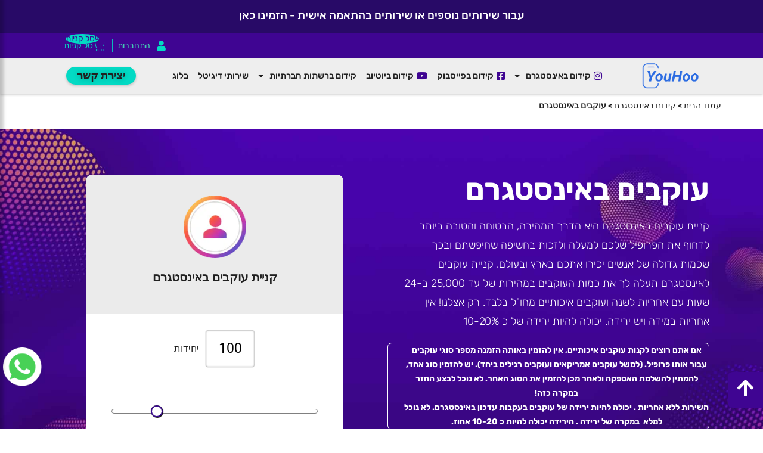

--- FILE ---
content_type: text/html; charset=UTF-8
request_url: https://www.youhoo.co.il/product/%D7%90%D7%99%D7%A0%D7%A1%D7%98%D7%92%D7%A8%D7%9D-%D7%A2%D7%95%D7%A7%D7%91%D7%99%D7%9D/
body_size: 122534
content:
<!doctype html> <html dir="rtl" lang="he-IL"> <head><script>if(navigator.userAgent.match(/MSIE|Internet Explorer/i)||navigator.userAgent.match(/Trident\/7\..*?rv:11/i)){let e=document.location.href;if(!e.match(/[?&]nonitro/)){if(e.indexOf("?")==-1){if(e.indexOf("#")==-1){document.location.href=e+"?nonitro=1"}else{document.location.href=e.replace("#","?nonitro=1#")}}else{if(e.indexOf("#")==-1){document.location.href=e+"&nonitro=1"}else{document.location.href=e.replace("#","&nonitro=1#")}}}}</script><link rel="preconnect" href="https://www.google.com" /><link rel="preconnect" href="https://www.googletagmanager.com" /><link rel="preconnect" href="http://youhoo-co-il-dev.s963.upress.link" /><link rel="preconnect" href="https://cdn-dpclb.nitrocdn.com" /><meta charset="UTF-8" /><meta name="viewport" content="width=device-width, initial-scale=1" /><meta name="theme-color" content="#ffffff" /><meta name="mobile-web-app-capable" content="yes" /><meta name="apple-touch-fullscreen" content="yes" /><meta name="apple-mobile-web-app-title" content="YouHoo - קידום ברשתות החברתיות" /><meta name="application-name" content="YouHoo - קידום ברשתות החברתיות" /><meta name="apple-mobile-web-app-capable" content="yes" /><meta name="apple-mobile-web-app-status-bar-style" content="default" /><meta name='robots' content='index, follow, max-image-preview:large, max-snippet:-1, max-video-preview:-1' /><title>קניית עוקבים באינסטגרם: הדרך המהירה והבטוחה למעלה | YouHoo</title><meta name="description" content="קניית עוקבים באינסטגרם כזו שמביאה תוצאות מהירות ובאחריות. הצטרפו לאלפי הלקוחות שלנו שנהנים משירות קניית עוקבים מהיר ואיכותי. לרכישה אונליין &gt;&gt;" /><meta property="og:locale" content="he_IL" /><meta property="og:type" content="article" /><meta property="og:title" content="קניית עוקבים באינסטגרם: הדרך המהירה והבטוחה למעלה | YouHoo" /><meta property="og:description" content="קניית עוקבים באינסטגרם כזו שמביאה תוצאות מהירות ובאחריות. הצטרפו לאלפי הלקוחות שלנו שנהנים משירות קניית עוקבים מהיר ואיכותי. לרכישה אונליין &gt;&gt;" /><meta property="og:url" content="https://www.youhoo.co.il/product/אינסטגרם-עוקבים/" /><meta property="og:site_name" content="YouHoo" /><meta property="article:modified_time" content="2025-10-08T05:59:34+00:00" /><meta property="og:image" content="https://www.youhoo.co.il/wp-content/uploads/2018/08/group-20@2x.png" /><meta property="og:image:width" content="126" /><meta property="og:image:height" content="126" /><meta property="og:image:type" content="image/png" /><meta name="twitter:card" content="summary_large_image" /><meta name="twitter:label1" content="זמן קריאה מוערך" /><meta name="twitter:data1" content="2 דקות" /><meta name="generator" content="WordPress 6.8.3" /><meta name="generator" content="WooCommerce 10.0.4" /><meta name="generator" content="Elementor 3.30.2; features: additional_custom_breakpoints; settings: css_print_method-external, google_font-enabled, font_display-auto" /><meta name="msapplication-TileImage" content="https://www.youhoo.co.il/wp-content/uploads/2020/07/cropped-favicon-270x270.png" /><meta name="generator" content="NitroPack" /><script>var NPSH,NitroScrollHelper;NPSH=NitroScrollHelper=function(){let e=null;const o=window.sessionStorage.getItem("nitroScrollPos");function t(){let e=JSON.parse(window.sessionStorage.getItem("nitroScrollPos"))||{};if(typeof e!=="object"){e={}}e[document.URL]=window.scrollY;window.sessionStorage.setItem("nitroScrollPos",JSON.stringify(e))}window.addEventListener("scroll",function(){if(e!==null){clearTimeout(e)}e=setTimeout(t,200)},{passive:true});let r={};r.getScrollPos=()=>{if(!o){return 0}const e=JSON.parse(o);return e[document.URL]||0};r.isScrolled=()=>{return r.getScrollPos()>document.documentElement.clientHeight*.5};return r}();</script><script>(function(){var a=false;var e=document.documentElement.classList;var i=navigator.userAgent.toLowerCase();var n=["android","iphone","ipad"];var r=n.length;var o;var d=null;for(var t=0;t<r;t++){o=n[t];if(i.indexOf(o)>-1)d=o;if(e.contains(o)){a=true;e.remove(o)}}if(a&&d){e.add(d);if(d=="iphone"||d=="ipad"){e.add("ios")}}})();</script><script type="text/worker" id="nitro-web-worker">var preloadRequests=0;var remainingCount={};var baseURI="";self.onmessage=function(e){switch(e.data.cmd){case"RESOURCE_PRELOAD":var o=e.data.requestId;remainingCount[o]=0;e.data.resources.forEach(function(e){preload(e,function(o){return function(){console.log(o+" DONE: "+e);if(--remainingCount[o]==0){self.postMessage({cmd:"RESOURCE_PRELOAD",requestId:o})}}}(o));remainingCount[o]++});break;case"SET_BASEURI":baseURI=e.data.uri;break}};async function preload(e,o){if(typeof URL!=="undefined"&&baseURI){try{var a=new URL(e,baseURI);e=a.href}catch(e){console.log("Worker error: "+e.message)}}console.log("Preloading "+e);try{var n=new Request(e,{mode:"no-cors",redirect:"follow"});await fetch(n);o()}catch(a){console.log(a);var r=new XMLHttpRequest;r.responseType="blob";r.onload=o;r.onerror=o;r.open("GET",e,true);r.send()}}</script><script id="nprl">(()=>{if(window.NPRL!=undefined)return;(function(e){var t=e.prototype;t.after||(t.after=function(){var e,t=arguments,n=t.length,r=0,i=this,o=i.parentNode,a=Node,c=String,u=document;if(o!==null){while(r<n){(e=t[r])instanceof a?(i=i.nextSibling)!==null?o.insertBefore(e,i):o.appendChild(e):o.appendChild(u.createTextNode(c(e)));++r}}})})(Element);var e,t;e=t=function(){var t=false;var r=window.URL||window.webkitURL;var i=true;var o=true;var a=2;var c=null;var u=null;var d=true;var s=window.nitroGtmExcludes!=undefined;var l=s?JSON.parse(atob(window.nitroGtmExcludes)).map(e=>new RegExp(e)):[];var f;var m;var v=null;var p=null;var g=null;var h={touch:["touchmove","touchend"],default:["mousemove","click","keydown","wheel"]};var E=true;var y=[];var w=false;var b=[];var S=0;var N=0;var L=false;var T=0;var R=null;var O=false;var A=false;var C=false;var P=[];var I=[];var M=[];var k=[];var x=false;var _={};var j=new Map;var B="noModule"in HTMLScriptElement.prototype;var q=requestAnimationFrame||mozRequestAnimationFrame||webkitRequestAnimationFrame||msRequestAnimationFrame;const D="gtm.js?id=";function H(e,t){if(!_[e]){_[e]=[]}_[e].push(t)}function U(e,t){if(_[e]){var n=0,r=_[e];for(var n=0;n<r.length;n++){r[n].call(this,t)}}}function Y(){(function(e,t){var r=null;var i=function(e){r(e)};var o=null;var a={};var c=null;var u=null;var d=0;e.addEventListener(t,function(r){if(["load","DOMContentLoaded"].indexOf(t)!=-1){if(u){Q(function(){e.triggerNitroEvent(t)})}c=true}else if(t=="readystatechange"){d++;n.ogReadyState=d==1?"interactive":"complete";if(u&&u>=d){n.documentReadyState=n.ogReadyState;Q(function(){e.triggerNitroEvent(t)})}}});e.addEventListener(t+"Nitro",function(e){if(["load","DOMContentLoaded"].indexOf(t)!=-1){if(!c){e.preventDefault();e.stopImmediatePropagation()}else{}u=true}else if(t=="readystatechange"){u=n.documentReadyState=="interactive"?1:2;if(d<u){e.preventDefault();e.stopImmediatePropagation()}}});switch(t){case"load":o="onload";break;case"readystatechange":o="onreadystatechange";break;case"pageshow":o="onpageshow";break;default:o=null;break}if(o){Object.defineProperty(e,o,{get:function(){return r},set:function(n){if(typeof n!=="function"){r=null;e.removeEventListener(t+"Nitro",i)}else{if(!r){e.addEventListener(t+"Nitro",i)}r=n}}})}Object.defineProperty(e,"addEventListener"+t,{value:function(r){if(r!=t||!n.startedScriptLoading||document.currentScript&&document.currentScript.hasAttribute("nitro-exclude")){}else{arguments[0]+="Nitro"}e.ogAddEventListener.apply(e,arguments);a[arguments[1]]=arguments[0]}});Object.defineProperty(e,"removeEventListener"+t,{value:function(t){var n=a[arguments[1]];arguments[0]=n;e.ogRemoveEventListener.apply(e,arguments)}});Object.defineProperty(e,"triggerNitroEvent"+t,{value:function(t,n){n=n||e;var r=new Event(t+"Nitro",{bubbles:true});r.isNitroPack=true;Object.defineProperty(r,"type",{get:function(){return t},set:function(){}});Object.defineProperty(r,"target",{get:function(){return n},set:function(){}});e.dispatchEvent(r)}});if(typeof e.triggerNitroEvent==="undefined"){(function(){var t=e.addEventListener;var n=e.removeEventListener;Object.defineProperty(e,"ogAddEventListener",{value:t});Object.defineProperty(e,"ogRemoveEventListener",{value:n});Object.defineProperty(e,"addEventListener",{value:function(n){var r="addEventListener"+n;if(typeof e[r]!=="undefined"){e[r].apply(e,arguments)}else{t.apply(e,arguments)}},writable:true});Object.defineProperty(e,"removeEventListener",{value:function(t){var r="removeEventListener"+t;if(typeof e[r]!=="undefined"){e[r].apply(e,arguments)}else{n.apply(e,arguments)}}});Object.defineProperty(e,"triggerNitroEvent",{value:function(t,n){var r="triggerNitroEvent"+t;if(typeof e[r]!=="undefined"){e[r].apply(e,arguments)}}})})()}}).apply(null,arguments)}Y(window,"load");Y(window,"pageshow");Y(window,"DOMContentLoaded");Y(document,"DOMContentLoaded");Y(document,"readystatechange");try{var F=new Worker(r.createObjectURL(new Blob([document.getElementById("nitro-web-worker").textContent],{type:"text/javascript"})))}catch(e){var F=new Worker("data:text/javascript;base64,"+btoa(document.getElementById("nitro-web-worker").textContent))}F.onmessage=function(e){if(e.data.cmd=="RESOURCE_PRELOAD"){U(e.data.requestId,e)}};if(typeof document.baseURI!=="undefined"){F.postMessage({cmd:"SET_BASEURI",uri:document.baseURI})}var G=function(e){if(--S==0){Q(K)}};var W=function(e){e.target.removeEventListener("load",W);e.target.removeEventListener("error",W);e.target.removeEventListener("nitroTimeout",W);if(e.type!="nitroTimeout"){clearTimeout(e.target.nitroTimeout)}if(--N==0&&S==0){Q(J)}};var X=function(e){var t=e.textContent;try{var n=r.createObjectURL(new Blob([t.replace(/^(?:<!--)?(.*?)(?:-->)?$/gm,"$1")],{type:"text/javascript"}))}catch(e){var n="data:text/javascript;base64,"+btoa(t.replace(/^(?:<!--)?(.*?)(?:-->)?$/gm,"$1"))}return n};var K=function(){n.documentReadyState="interactive";document.triggerNitroEvent("readystatechange");document.triggerNitroEvent("DOMContentLoaded");if(window.pageYOffset||window.pageXOffset){window.dispatchEvent(new Event("scroll"))}A=true;Q(function(){if(N==0){Q(J)}Q($)})};var J=function(){if(!A||O)return;O=true;R.disconnect();en();n.documentReadyState="complete";document.triggerNitroEvent("readystatechange");window.triggerNitroEvent("load",document);window.triggerNitroEvent("pageshow",document);if(window.pageYOffset||window.pageXOffset||location.hash){let e=typeof history.scrollRestoration!=="undefined"&&history.scrollRestoration=="auto";if(e&&typeof NPSH!=="undefined"&&NPSH.getScrollPos()>0&&window.pageYOffset>document.documentElement.clientHeight*.5){window.scrollTo(0,NPSH.getScrollPos())}else if(location.hash){try{let e=document.querySelector(location.hash);if(e){e.scrollIntoView()}}catch(e){}}}var e=null;if(a==1){e=eo}else{e=eu}Q(e)};var Q=function(e){setTimeout(e,0)};var V=function(e){if(e.type=="touchend"||e.type=="click"){g=e}};var $=function(){if(d&&g){setTimeout(function(e){return function(){var t=function(e,t,n){var r=new Event(e,{bubbles:true,cancelable:true});if(e=="click"){r.clientX=t;r.clientY=n}else{r.touches=[{clientX:t,clientY:n}]}return r};var n;if(e.type=="touchend"){var r=e.changedTouches[0];n=document.elementFromPoint(r.clientX,r.clientY);n.dispatchEvent(t("touchstart"),r.clientX,r.clientY);n.dispatchEvent(t("touchend"),r.clientX,r.clientY);n.dispatchEvent(t("click"),r.clientX,r.clientY)}else if(e.type=="click"){n=document.elementFromPoint(e.clientX,e.clientY);n.dispatchEvent(t("click"),e.clientX,e.clientY)}}}(g),150);g=null}};var z=function(e){if(e.tagName=="SCRIPT"&&!e.hasAttribute("data-nitro-for-id")&&!e.hasAttribute("nitro-document-write")||e.tagName=="IMG"&&(e.hasAttribute("src")||e.hasAttribute("srcset"))||e.tagName=="IFRAME"&&e.hasAttribute("src")||e.tagName=="LINK"&&e.hasAttribute("href")&&e.hasAttribute("rel")&&e.getAttribute("rel")=="stylesheet"){if(e.tagName==="IFRAME"&&e.src.indexOf("about:blank")>-1){return}var t="";switch(e.tagName){case"LINK":t=e.href;break;case"IMG":if(k.indexOf(e)>-1)return;t=e.srcset||e.src;break;default:t=e.src;break}var n=e.getAttribute("type");if(!t&&e.tagName!=="SCRIPT")return;if((e.tagName=="IMG"||e.tagName=="LINK")&&(t.indexOf("data:")===0||t.indexOf("blob:")===0))return;if(e.tagName=="SCRIPT"&&n&&n!=="text/javascript"&&n!=="application/javascript"){if(n!=="module"||!B)return}if(e.tagName==="SCRIPT"){if(k.indexOf(e)>-1)return;if(e.noModule&&B){return}let t=null;if(document.currentScript){if(document.currentScript.src&&document.currentScript.src.indexOf(D)>-1){t=document.currentScript}if(document.currentScript.hasAttribute("data-nitro-gtm-id")){e.setAttribute("data-nitro-gtm-id",document.currentScript.getAttribute("data-nitro-gtm-id"))}}else if(window.nitroCurrentScript){if(window.nitroCurrentScript.src&&window.nitroCurrentScript.src.indexOf(D)>-1){t=window.nitroCurrentScript}}if(t&&s){let n=false;for(const t of l){n=e.src?t.test(e.src):t.test(e.textContent);if(n){break}}if(!n){e.type="text/googletagmanagerscript";let n=t.hasAttribute("data-nitro-gtm-id")?t.getAttribute("data-nitro-gtm-id"):t.id;if(!j.has(n)){j.set(n,[])}let r=j.get(n);r.push(e);return}}if(!e.src){if(e.textContent.length>0){e.textContent+="\n;if(document.currentScript.nitroTimeout) {clearTimeout(document.currentScript.nitroTimeout);}; setTimeout(function() { this.dispatchEvent(new Event('load')); }.bind(document.currentScript), 0);"}else{return}}else{}k.push(e)}if(!e.hasOwnProperty("nitroTimeout")){N++;e.addEventListener("load",W,true);e.addEventListener("error",W,true);e.addEventListener("nitroTimeout",W,true);e.nitroTimeout=setTimeout(function(){console.log("Resource timed out",e);e.dispatchEvent(new Event("nitroTimeout"))},5e3)}}};var Z=function(e){if(e.hasOwnProperty("nitroTimeout")&&e.nitroTimeout){clearTimeout(e.nitroTimeout);e.nitroTimeout=null;e.dispatchEvent(new Event("nitroTimeout"))}};document.documentElement.addEventListener("load",function(e){if(e.target.tagName=="SCRIPT"||e.target.tagName=="IMG"){k.push(e.target)}},true);document.documentElement.addEventListener("error",function(e){if(e.target.tagName=="SCRIPT"||e.target.tagName=="IMG"){k.push(e.target)}},true);var ee=["appendChild","replaceChild","insertBefore","prepend","append","before","after","replaceWith","insertAdjacentElement"];var et=function(){if(s){window._nitro_setTimeout=window.setTimeout;window.setTimeout=function(e,t,...n){let r=document.currentScript||window.nitroCurrentScript;if(!r||r.src&&r.src.indexOf(D)==-1){return window._nitro_setTimeout.call(window,e,t,...n)}return window._nitro_setTimeout.call(window,function(e,t){return function(...n){window.nitroCurrentScript=e;t(...n)}}(r,e),t,...n)}}ee.forEach(function(e){HTMLElement.prototype["og"+e]=HTMLElement.prototype[e];HTMLElement.prototype[e]=function(...t){if(this.parentNode||this===document.documentElement){switch(e){case"replaceChild":case"insertBefore":t.pop();break;case"insertAdjacentElement":t.shift();break}t.forEach(function(e){if(!e)return;if(e.tagName=="SCRIPT"){z(e)}else{if(e.children&&e.children.length>0){e.querySelectorAll("script").forEach(z)}}})}return this["og"+e].apply(this,arguments)}})};var en=function(){if(s&&typeof window._nitro_setTimeout==="function"){window.setTimeout=window._nitro_setTimeout}ee.forEach(function(e){HTMLElement.prototype[e]=HTMLElement.prototype["og"+e]})};var er=async function(){if(o){ef(f);ef(V);if(v){clearTimeout(v);v=null}}if(T===1){L=true;return}else if(T===0){T=-1}n.startedScriptLoading=true;Object.defineProperty(document,"readyState",{get:function(){return n.documentReadyState},set:function(){}});var e=document.documentElement;var t={attributes:true,attributeFilter:["src"],childList:true,subtree:true};R=new MutationObserver(function(e,t){e.forEach(function(e){if(e.type=="childList"&&e.addedNodes.length>0){e.addedNodes.forEach(function(e){if(!document.documentElement.contains(e)){return}if(e.tagName=="IMG"||e.tagName=="IFRAME"||e.tagName=="LINK"){z(e)}})}if(e.type=="childList"&&e.removedNodes.length>0){e.removedNodes.forEach(function(e){if(e.tagName=="IFRAME"||e.tagName=="LINK"){Z(e)}})}if(e.type=="attributes"){var t=e.target;if(!document.documentElement.contains(t)){return}if(t.tagName=="IFRAME"||t.tagName=="LINK"||t.tagName=="IMG"||t.tagName=="SCRIPT"){z(t)}}})});R.observe(e,t);if(!s){et()}await Promise.all(P);var r=b.shift();var i=null;var a=false;while(r){var c;var u=JSON.parse(atob(r.meta));var d=u.delay;if(r.type=="inline"){var l=document.getElementById(r.id);if(l){l.remove()}else{r=b.shift();continue}c=X(l);if(c===false){r=b.shift();continue}}else{c=r.src}if(!a&&r.type!="inline"&&(typeof u.attributes.async!="undefined"||typeof u.attributes.defer!="undefined")){if(i===null){i=r}else if(i===r){a=true}if(!a){b.push(r);r=b.shift();continue}}var m=document.createElement("script");m.src=c;m.setAttribute("data-nitro-for-id",r.id);for(var p in u.attributes){try{if(u.attributes[p]===false){m.setAttribute(p,"")}else{m.setAttribute(p,u.attributes[p])}}catch(e){console.log("Error while setting script attribute",m,e)}}m.async=false;if(u.canonicalLink!=""&&Object.getOwnPropertyDescriptor(m,"src")?.configurable!==false){(e=>{Object.defineProperty(m,"src",{get:function(){return e.canonicalLink},set:function(){}})})(u)}if(d){setTimeout((function(e,t){var n=document.querySelector("[data-nitro-marker-id='"+t+"']");if(n){n.after(e)}else{document.head.appendChild(e)}}).bind(null,m,r.id),d)}else{m.addEventListener("load",G);m.addEventListener("error",G);if(!m.noModule||!B){S++}var g=document.querySelector("[data-nitro-marker-id='"+r.id+"']");if(g){Q(function(e,t){return function(){e.after(t)}}(g,m))}else{Q(function(e){return function(){document.head.appendChild(e)}}(m))}}r=b.shift()}};var ei=function(){var e=document.getElementById("nitro-deferred-styles");var t=document.createElement("div");t.innerHTML=e.textContent;return t};var eo=async function(e){isPreload=e&&e.type=="NitroPreload";if(!isPreload){T=-1;E=false;if(o){ef(f);ef(V);if(v){clearTimeout(v);v=null}}}if(w===false){var t=ei();let e=t.querySelectorAll('style,link[rel="stylesheet"]');w=e.length;if(w){let e=document.getElementById("nitro-deferred-styles-marker");e.replaceWith.apply(e,t.childNodes)}else if(isPreload){Q(ed)}else{es()}}else if(w===0&&!isPreload){es()}};var ea=function(){var e=ei();var t=e.childNodes;var n;var r=[];for(var i=0;i<t.length;i++){n=t[i];if(n.href){r.push(n.href)}}var o="css-preload";H(o,function(e){eo(new Event("NitroPreload"))});if(r.length){F.postMessage({cmd:"RESOURCE_PRELOAD",resources:r,requestId:o})}else{Q(function(){U(o)})}};var ec=function(){if(T===-1)return;T=1;var e=[];var t,n;for(var r=0;r<b.length;r++){t=b[r];if(t.type!="inline"){if(t.src){n=JSON.parse(atob(t.meta));if(n.delay)continue;if(n.attributes.type&&n.attributes.type=="module"&&!B)continue;e.push(t.src)}}}if(e.length){var i="js-preload";H(i,function(e){T=2;if(L){Q(er)}});F.postMessage({cmd:"RESOURCE_PRELOAD",resources:e,requestId:i})}};var eu=function(){while(I.length){style=I.shift();if(style.hasAttribute("nitropack-onload")){style.setAttribute("onload",style.getAttribute("nitropack-onload"));Q(function(e){return function(){e.dispatchEvent(new Event("load"))}}(style))}}while(M.length){style=M.shift();if(style.hasAttribute("nitropack-onerror")){style.setAttribute("onerror",style.getAttribute("nitropack-onerror"));Q(function(e){return function(){e.dispatchEvent(new Event("error"))}}(style))}}};var ed=function(){if(!x){if(i){Q(function(){var e=document.getElementById("nitro-critical-css");if(e){e.remove()}})}x=true;onStylesLoadEvent=new Event("NitroStylesLoaded");onStylesLoadEvent.isNitroPack=true;window.dispatchEvent(onStylesLoadEvent)}};var es=function(){if(a==2){Q(er)}else{eu()}};var el=function(e){m.forEach(function(t){document.addEventListener(t,e,true)})};var ef=function(e){m.forEach(function(t){document.removeEventListener(t,e,true)})};if(s){et()}return{setAutoRemoveCriticalCss:function(e){i=e},registerScript:function(e,t,n){b.push({type:"remote",src:e,id:t,meta:n})},registerInlineScript:function(e,t){b.push({type:"inline",id:e,meta:t})},registerStyle:function(e,t,n){y.push({href:e,rel:t,media:n})},onLoadStyle:function(e){I.push(e);if(w!==false&&--w==0){Q(ed);if(E){E=false}else{es()}}},onErrorStyle:function(e){M.push(e);if(w!==false&&--w==0){Q(ed);if(E){E=false}else{es()}}},loadJs:function(e,t){if(!e.src){var n=X(e);if(n!==false){e.src=n;e.textContent=""}}if(t){Q(function(e,t){return function(){e.after(t)}}(t,e))}else{Q(function(e){return function(){document.head.appendChild(e)}}(e))}},loadQueuedResources:async function(){window.dispatchEvent(new Event("NitroBootStart"));if(p){clearTimeout(p);p=null}window.removeEventListener("load",e.loadQueuedResources);f=a==1?er:eo;if(!o||g){Q(f)}else{if(navigator.userAgent.indexOf(" Edge/")==-1){ea();H("css-preload",ec)}el(f);if(u){if(c){v=setTimeout(f,c)}}else{}}},fontPreload:function(e){var t="critical-fonts";H(t,function(e){document.getElementById("nitro-critical-fonts").type="text/css"});F.postMessage({cmd:"RESOURCE_PRELOAD",resources:e,requestId:t})},boot:function(){if(t)return;t=true;C=typeof NPSH!=="undefined"&&NPSH.isScrolled();let n=document.prerendering;if(location.hash||C||n){o=false}m=h.default.concat(h.touch);p=setTimeout(e.loadQueuedResources,1500);el(V);if(C){e.loadQueuedResources()}else{window.addEventListener("load",e.loadQueuedResources)}},addPrerequisite:function(e){P.push(e)},getTagManagerNodes:function(e){if(!e)return j;return j.get(e)??[]}}}();var n,r;n=r=function(){var t=document.write;return{documentWrite:function(n,r){if(n&&n.hasAttribute("nitro-exclude")){return t.call(document,r)}var i=null;if(n.documentWriteContainer){i=n.documentWriteContainer}else{i=document.createElement("span");n.documentWriteContainer=i}var o=null;if(n){if(n.hasAttribute("data-nitro-for-id")){o=document.querySelector('template[data-nitro-marker-id="'+n.getAttribute("data-nitro-for-id")+'"]')}else{o=n}}i.innerHTML+=r;i.querySelectorAll("script").forEach(function(e){e.setAttribute("nitro-document-write","")});if(!i.parentNode){if(o){o.parentNode.insertBefore(i,o)}else{document.body.appendChild(i)}}var a=document.createElement("span");a.innerHTML=r;var c=a.querySelectorAll("script");if(c.length){c.forEach(function(t){var n=t.getAttributeNames();var r=document.createElement("script");n.forEach(function(e){r.setAttribute(e,t.getAttribute(e))});r.async=false;if(!t.src&&t.textContent){r.textContent=t.textContent}e.loadJs(r,o)})}},TrustLogo:function(e,t){var n=document.getElementById(e);var r=document.createElement("img");r.src=t;n.parentNode.insertBefore(r,n)},documentReadyState:"loading",ogReadyState:document.readyState,startedScriptLoading:false,loadScriptDelayed:function(e,t){setTimeout(function(){var t=document.createElement("script");t.src=e;document.head.appendChild(t)},t)}}}();document.write=function(e){n.documentWrite(document.currentScript,e)};document.writeln=function(e){n.documentWrite(document.currentScript,e+"\n")};window.NPRL=e;window.NitroResourceLoader=t;window.NPh=n;window.NitroPackHelper=r})();</script><template id="nitro-deferred-styles-marker"></template><link rel="preload" href="https://cdn-dpclb.nitrocdn.com/gkBMNaLBHXYABcwJLklxgzzmZRLexuEe/assets/static/source/rev-2253b58/www.youhoo.co.il/wp-content/uploads/elementor/google-fonts/fonts/roboto-kfo5cnqeu92fr1mu53zec9_vu3r1gihoszmkc3kawzu.woff2" as="font" type="font/woff2" crossorigin class="nitro-font-preload" /><link rel="preload" href="https://cdn-dpclb.nitrocdn.com/gkBMNaLBHXYABcwJLklxgzzmZRLexuEe/assets/static/source/rev-2253b58/www.youhoo.co.il/wp-content/uploads/elementor/google-fonts/fonts/roboto-kfo5cnqeu92fr1mu53zec9_vu3r1gihoszmkankawzu.woff2" as="font" type="font/woff2" crossorigin class="nitro-font-preload" /><style id="nitro-fonts">@font-face{font-family:WooCommerce;font-weight:400;font-style:normal;src:url("https://cdn-dpclb.nitrocdn.com/gkBMNaLBHXYABcwJLklxgzzmZRLexuEe/assets/static/source/rev-2253b58/www.youhoo.co.il/wp-content/plugins/woocommerce/assets/fonts/WooCommerce.woff2") format("woff2");font-display:swap;}@font-face{font-family:WooCommerce;font-weight:400;font-style:normal;src:url("https://cdn-dpclb.nitrocdn.com/gkBMNaLBHXYABcwJLklxgzzmZRLexuEe/assets/static/source/rev-2253b58/www.youhoo.co.il/wp-content/plugins/woocommerce/assets/fonts/WooCommerce.woff2") format("woff2");font-display:swap;}@font-face{font-family:"Woo-Side-Cart";font-weight:normal;font-style:normal;font-display:swap;src:url("https://cdn-dpclb.nitrocdn.com/gkBMNaLBHXYABcwJLklxgzzmZRLexuEe/assets/static/source/rev-2253b58/www.youhoo.co.il/wp-content/plugins/side-cart-woocommerce/assets/css/fonts/21fb47866ede7d7b9739a965f553f346.Woo-Side-Cart.ttf") format("truetype");}@font-face{font-family:eicons;font-weight:400;font-style:normal;src:url("https://cdn-dpclb.nitrocdn.com/gkBMNaLBHXYABcwJLklxgzzmZRLexuEe/assets/static/source/rev-2253b58/www.youhoo.co.il/wp-content/plugins/elementor/assets/lib/eicons/fonts/f79c20aae3abc566024200f725fae775.eicons.woff2") format("woff2");font-display:swap;}@font-face{font-family:"Rubik";font-style:italic;font-weight:300;src:url("https://cdn-dpclb.nitrocdn.com/gkBMNaLBHXYABcwJLklxgzzmZRLexuEe/assets/static/source/rev-2253b58/www.youhoo.co.il/wp-content/uploads/elementor/google-fonts/fonts/rubik-ijwebxyifdniv7nenxu61f3f.woff2") format("woff2");unicode-range:U+0600-06FF,U+0750-077F,U+0870-088E,U+0890-0891,U+0897-08E1,U+08E3-08FF,U+200C-200E,U+2010-2011,U+204F,U+2E41,U+FB50-FDFF,U+FE70-FE74,U+FE76-FEFC,U+102E0-102FB,U+10E60-10E7E,U+10EC2-10EC4,U+10EFC-10EFF,U+1EE00-1EE03,U+1EE05-1EE1F,U+1EE21-1EE22,U+1EE24,U+1EE27,U+1EE29-1EE32,U+1EE34-1EE37,U+1EE39,U+1EE3B,U+1EE42,U+1EE47,U+1EE49,U+1EE4B,U+1EE4D-1EE4F,U+1EE51-1EE52,U+1EE54,U+1EE57,U+1EE59,U+1EE5B,U+1EE5D,U+1EE5F,U+1EE61-1EE62,U+1EE64,U+1EE67-1EE6A,U+1EE6C-1EE72,U+1EE74-1EE77,U+1EE79-1EE7C,U+1EE7E,U+1EE80-1EE89,U+1EE8B-1EE9B,U+1EEA1-1EEA3,U+1EEA5-1EEA9,U+1EEAB-1EEBB,U+1EEF0-1EEF1;font-display:swap;}@font-face{font-family:"Rubik";font-style:italic;font-weight:300;src:url("https://cdn-dpclb.nitrocdn.com/gkBMNaLBHXYABcwJLklxgzzmZRLexuEe/assets/static/source/rev-2253b58/www.youhoo.co.il/wp-content/uploads/elementor/google-fonts/fonts/rubik-ijwebxyifdniv7nenxo61f3f.woff2") format("woff2");unicode-range:U+0460-052F,U+1C80-1C8A,U+20B4,U+2DE0-2DFF,U+A640-A69F,U+FE2E-FE2F;font-display:swap;}@font-face{font-family:"Rubik";font-style:italic;font-weight:300;src:url("https://cdn-dpclb.nitrocdn.com/gkBMNaLBHXYABcwJLklxgzzmZRLexuEe/assets/static/source/rev-2253b58/www.youhoo.co.il/wp-content/uploads/elementor/google-fonts/fonts/rubik-ijwebxyifdniv7nenxq61f3f.woff2") format("woff2");unicode-range:U+0301,U+0400-045F,U+0490-0491,U+04B0-04B1,U+2116;font-display:swap;}@font-face{font-family:"Rubik";font-style:italic;font-weight:300;src:url("https://cdn-dpclb.nitrocdn.com/gkBMNaLBHXYABcwJLklxgzzmZRLexuEe/assets/static/source/rev-2253b58/www.youhoo.co.il/wp-content/uploads/elementor/google-fonts/fonts/rubik-ijwebxyifdniv7nenxy61f3f.woff2") format("woff2");unicode-range:U+0307-0308,U+0590-05FF,U+200C-2010,U+20AA,U+25CC,U+FB1D-FB4F;font-display:swap;}@font-face{font-family:"Rubik";font-style:italic;font-weight:300;src:url("https://cdn-dpclb.nitrocdn.com/gkBMNaLBHXYABcwJLklxgzzmZRLexuEe/assets/static/source/rev-2253b58/www.youhoo.co.il/wp-content/uploads/elementor/google-fonts/fonts/rubik-ijwebxyifdniv7nenxc61f3f.woff2") format("woff2");unicode-range:U+0100-02BA,U+02BD-02C5,U+02C7-02CC,U+02CE-02D7,U+02DD-02FF,U+0304,U+0308,U+0329,U+1D00-1DBF,U+1E00-1E9F,U+1EF2-1EFF,U+2020,U+20A0-20AB,U+20AD-20C0,U+2113,U+2C60-2C7F,U+A720-A7FF;font-display:swap;}@font-face{font-family:"Rubik";font-style:italic;font-weight:300;src:url("https://cdn-dpclb.nitrocdn.com/gkBMNaLBHXYABcwJLklxgzzmZRLexuEe/assets/static/source/rev-2253b58/www.youhoo.co.il/wp-content/uploads/elementor/google-fonts/fonts/rubik-ijwebxyifdniv7nenx661a.woff2") format("woff2");unicode-range:U+0000-00FF,U+0131,U+0152-0153,U+02BB-02BC,U+02C6,U+02DA,U+02DC,U+0304,U+0308,U+0329,U+2000-206F,U+20AC,U+2122,U+2191,U+2193,U+2212,U+2215,U+FEFF,U+FFFD;font-display:swap;}@font-face{font-family:"Rubik";font-style:italic;font-weight:400;src:url("https://cdn-dpclb.nitrocdn.com/gkBMNaLBHXYABcwJLklxgzzmZRLexuEe/assets/static/source/rev-2253b58/www.youhoo.co.il/wp-content/uploads/elementor/google-fonts/fonts/rubik-ijwebxyifdniv7nenxu61f3f.woff2") format("woff2");unicode-range:U+0600-06FF,U+0750-077F,U+0870-088E,U+0890-0891,U+0897-08E1,U+08E3-08FF,U+200C-200E,U+2010-2011,U+204F,U+2E41,U+FB50-FDFF,U+FE70-FE74,U+FE76-FEFC,U+102E0-102FB,U+10E60-10E7E,U+10EC2-10EC4,U+10EFC-10EFF,U+1EE00-1EE03,U+1EE05-1EE1F,U+1EE21-1EE22,U+1EE24,U+1EE27,U+1EE29-1EE32,U+1EE34-1EE37,U+1EE39,U+1EE3B,U+1EE42,U+1EE47,U+1EE49,U+1EE4B,U+1EE4D-1EE4F,U+1EE51-1EE52,U+1EE54,U+1EE57,U+1EE59,U+1EE5B,U+1EE5D,U+1EE5F,U+1EE61-1EE62,U+1EE64,U+1EE67-1EE6A,U+1EE6C-1EE72,U+1EE74-1EE77,U+1EE79-1EE7C,U+1EE7E,U+1EE80-1EE89,U+1EE8B-1EE9B,U+1EEA1-1EEA3,U+1EEA5-1EEA9,U+1EEAB-1EEBB,U+1EEF0-1EEF1;font-display:swap;}@font-face{font-family:"Rubik";font-style:italic;font-weight:400;src:url("https://cdn-dpclb.nitrocdn.com/gkBMNaLBHXYABcwJLklxgzzmZRLexuEe/assets/static/source/rev-2253b58/www.youhoo.co.il/wp-content/uploads/elementor/google-fonts/fonts/rubik-ijwebxyifdniv7nenxo61f3f.woff2") format("woff2");unicode-range:U+0460-052F,U+1C80-1C8A,U+20B4,U+2DE0-2DFF,U+A640-A69F,U+FE2E-FE2F;font-display:swap;}@font-face{font-family:"Rubik";font-style:italic;font-weight:400;src:url("https://cdn-dpclb.nitrocdn.com/gkBMNaLBHXYABcwJLklxgzzmZRLexuEe/assets/static/source/rev-2253b58/www.youhoo.co.il/wp-content/uploads/elementor/google-fonts/fonts/rubik-ijwebxyifdniv7nenxq61f3f.woff2") format("woff2");unicode-range:U+0301,U+0400-045F,U+0490-0491,U+04B0-04B1,U+2116;font-display:swap;}@font-face{font-family:"Rubik";font-style:italic;font-weight:400;src:url("https://cdn-dpclb.nitrocdn.com/gkBMNaLBHXYABcwJLklxgzzmZRLexuEe/assets/static/source/rev-2253b58/www.youhoo.co.il/wp-content/uploads/elementor/google-fonts/fonts/rubik-ijwebxyifdniv7nenxy61f3f.woff2") format("woff2");unicode-range:U+0307-0308,U+0590-05FF,U+200C-2010,U+20AA,U+25CC,U+FB1D-FB4F;font-display:swap;}@font-face{font-family:"Rubik";font-style:italic;font-weight:400;src:url("https://cdn-dpclb.nitrocdn.com/gkBMNaLBHXYABcwJLklxgzzmZRLexuEe/assets/static/source/rev-2253b58/www.youhoo.co.il/wp-content/uploads/elementor/google-fonts/fonts/rubik-ijwebxyifdniv7nenxc61f3f.woff2") format("woff2");unicode-range:U+0100-02BA,U+02BD-02C5,U+02C7-02CC,U+02CE-02D7,U+02DD-02FF,U+0304,U+0308,U+0329,U+1D00-1DBF,U+1E00-1E9F,U+1EF2-1EFF,U+2020,U+20A0-20AB,U+20AD-20C0,U+2113,U+2C60-2C7F,U+A720-A7FF;font-display:swap;}@font-face{font-family:"Rubik";font-style:italic;font-weight:400;src:url("https://cdn-dpclb.nitrocdn.com/gkBMNaLBHXYABcwJLklxgzzmZRLexuEe/assets/static/source/rev-2253b58/www.youhoo.co.il/wp-content/uploads/elementor/google-fonts/fonts/rubik-ijwebxyifdniv7nenx661a.woff2") format("woff2");unicode-range:U+0000-00FF,U+0131,U+0152-0153,U+02BB-02BC,U+02C6,U+02DA,U+02DC,U+0304,U+0308,U+0329,U+2000-206F,U+20AC,U+2122,U+2191,U+2193,U+2212,U+2215,U+FEFF,U+FFFD;font-display:swap;}@font-face{font-family:"Rubik";font-style:italic;font-weight:500;src:url("https://cdn-dpclb.nitrocdn.com/gkBMNaLBHXYABcwJLklxgzzmZRLexuEe/assets/static/source/rev-2253b58/www.youhoo.co.il/wp-content/uploads/elementor/google-fonts/fonts/rubik-ijwebxyifdniv7nenxu61f3f.woff2") format("woff2");unicode-range:U+0600-06FF,U+0750-077F,U+0870-088E,U+0890-0891,U+0897-08E1,U+08E3-08FF,U+200C-200E,U+2010-2011,U+204F,U+2E41,U+FB50-FDFF,U+FE70-FE74,U+FE76-FEFC,U+102E0-102FB,U+10E60-10E7E,U+10EC2-10EC4,U+10EFC-10EFF,U+1EE00-1EE03,U+1EE05-1EE1F,U+1EE21-1EE22,U+1EE24,U+1EE27,U+1EE29-1EE32,U+1EE34-1EE37,U+1EE39,U+1EE3B,U+1EE42,U+1EE47,U+1EE49,U+1EE4B,U+1EE4D-1EE4F,U+1EE51-1EE52,U+1EE54,U+1EE57,U+1EE59,U+1EE5B,U+1EE5D,U+1EE5F,U+1EE61-1EE62,U+1EE64,U+1EE67-1EE6A,U+1EE6C-1EE72,U+1EE74-1EE77,U+1EE79-1EE7C,U+1EE7E,U+1EE80-1EE89,U+1EE8B-1EE9B,U+1EEA1-1EEA3,U+1EEA5-1EEA9,U+1EEAB-1EEBB,U+1EEF0-1EEF1;font-display:swap;}@font-face{font-family:"Rubik";font-style:italic;font-weight:500;src:url("https://cdn-dpclb.nitrocdn.com/gkBMNaLBHXYABcwJLklxgzzmZRLexuEe/assets/static/source/rev-2253b58/www.youhoo.co.il/wp-content/uploads/elementor/google-fonts/fonts/rubik-ijwebxyifdniv7nenxo61f3f.woff2") format("woff2");unicode-range:U+0460-052F,U+1C80-1C8A,U+20B4,U+2DE0-2DFF,U+A640-A69F,U+FE2E-FE2F;font-display:swap;}@font-face{font-family:"Rubik";font-style:italic;font-weight:500;src:url("https://cdn-dpclb.nitrocdn.com/gkBMNaLBHXYABcwJLklxgzzmZRLexuEe/assets/static/source/rev-2253b58/www.youhoo.co.il/wp-content/uploads/elementor/google-fonts/fonts/rubik-ijwebxyifdniv7nenxq61f3f.woff2") format("woff2");unicode-range:U+0301,U+0400-045F,U+0490-0491,U+04B0-04B1,U+2116;font-display:swap;}@font-face{font-family:"Rubik";font-style:italic;font-weight:500;src:url("https://cdn-dpclb.nitrocdn.com/gkBMNaLBHXYABcwJLklxgzzmZRLexuEe/assets/static/source/rev-2253b58/www.youhoo.co.il/wp-content/uploads/elementor/google-fonts/fonts/rubik-ijwebxyifdniv7nenxy61f3f.woff2") format("woff2");unicode-range:U+0307-0308,U+0590-05FF,U+200C-2010,U+20AA,U+25CC,U+FB1D-FB4F;font-display:swap;}@font-face{font-family:"Rubik";font-style:italic;font-weight:500;src:url("https://cdn-dpclb.nitrocdn.com/gkBMNaLBHXYABcwJLklxgzzmZRLexuEe/assets/static/source/rev-2253b58/www.youhoo.co.il/wp-content/uploads/elementor/google-fonts/fonts/rubik-ijwebxyifdniv7nenxc61f3f.woff2") format("woff2");unicode-range:U+0100-02BA,U+02BD-02C5,U+02C7-02CC,U+02CE-02D7,U+02DD-02FF,U+0304,U+0308,U+0329,U+1D00-1DBF,U+1E00-1E9F,U+1EF2-1EFF,U+2020,U+20A0-20AB,U+20AD-20C0,U+2113,U+2C60-2C7F,U+A720-A7FF;font-display:swap;}@font-face{font-family:"Rubik";font-style:italic;font-weight:500;src:url("https://cdn-dpclb.nitrocdn.com/gkBMNaLBHXYABcwJLklxgzzmZRLexuEe/assets/static/source/rev-2253b58/www.youhoo.co.il/wp-content/uploads/elementor/google-fonts/fonts/rubik-ijwebxyifdniv7nenx661a.woff2") format("woff2");unicode-range:U+0000-00FF,U+0131,U+0152-0153,U+02BB-02BC,U+02C6,U+02DA,U+02DC,U+0304,U+0308,U+0329,U+2000-206F,U+20AC,U+2122,U+2191,U+2193,U+2212,U+2215,U+FEFF,U+FFFD;font-display:swap;}@font-face{font-family:"Rubik";font-style:italic;font-weight:600;src:url("https://cdn-dpclb.nitrocdn.com/gkBMNaLBHXYABcwJLklxgzzmZRLexuEe/assets/static/source/rev-2253b58/www.youhoo.co.il/wp-content/uploads/elementor/google-fonts/fonts/rubik-ijwebxyifdniv7nenxu61f3f.woff2") format("woff2");unicode-range:U+0600-06FF,U+0750-077F,U+0870-088E,U+0890-0891,U+0897-08E1,U+08E3-08FF,U+200C-200E,U+2010-2011,U+204F,U+2E41,U+FB50-FDFF,U+FE70-FE74,U+FE76-FEFC,U+102E0-102FB,U+10E60-10E7E,U+10EC2-10EC4,U+10EFC-10EFF,U+1EE00-1EE03,U+1EE05-1EE1F,U+1EE21-1EE22,U+1EE24,U+1EE27,U+1EE29-1EE32,U+1EE34-1EE37,U+1EE39,U+1EE3B,U+1EE42,U+1EE47,U+1EE49,U+1EE4B,U+1EE4D-1EE4F,U+1EE51-1EE52,U+1EE54,U+1EE57,U+1EE59,U+1EE5B,U+1EE5D,U+1EE5F,U+1EE61-1EE62,U+1EE64,U+1EE67-1EE6A,U+1EE6C-1EE72,U+1EE74-1EE77,U+1EE79-1EE7C,U+1EE7E,U+1EE80-1EE89,U+1EE8B-1EE9B,U+1EEA1-1EEA3,U+1EEA5-1EEA9,U+1EEAB-1EEBB,U+1EEF0-1EEF1;font-display:swap;}@font-face{font-family:"Rubik";font-style:italic;font-weight:600;src:url("https://cdn-dpclb.nitrocdn.com/gkBMNaLBHXYABcwJLklxgzzmZRLexuEe/assets/static/source/rev-2253b58/www.youhoo.co.il/wp-content/uploads/elementor/google-fonts/fonts/rubik-ijwebxyifdniv7nenxo61f3f.woff2") format("woff2");unicode-range:U+0460-052F,U+1C80-1C8A,U+20B4,U+2DE0-2DFF,U+A640-A69F,U+FE2E-FE2F;font-display:swap;}@font-face{font-family:"Rubik";font-style:italic;font-weight:600;src:url("https://cdn-dpclb.nitrocdn.com/gkBMNaLBHXYABcwJLklxgzzmZRLexuEe/assets/static/source/rev-2253b58/www.youhoo.co.il/wp-content/uploads/elementor/google-fonts/fonts/rubik-ijwebxyifdniv7nenxq61f3f.woff2") format("woff2");unicode-range:U+0301,U+0400-045F,U+0490-0491,U+04B0-04B1,U+2116;font-display:swap;}@font-face{font-family:"Rubik";font-style:italic;font-weight:600;src:url("https://cdn-dpclb.nitrocdn.com/gkBMNaLBHXYABcwJLklxgzzmZRLexuEe/assets/static/source/rev-2253b58/www.youhoo.co.il/wp-content/uploads/elementor/google-fonts/fonts/rubik-ijwebxyifdniv7nenxy61f3f.woff2") format("woff2");unicode-range:U+0307-0308,U+0590-05FF,U+200C-2010,U+20AA,U+25CC,U+FB1D-FB4F;font-display:swap;}@font-face{font-family:"Rubik";font-style:italic;font-weight:600;src:url("https://cdn-dpclb.nitrocdn.com/gkBMNaLBHXYABcwJLklxgzzmZRLexuEe/assets/static/source/rev-2253b58/www.youhoo.co.il/wp-content/uploads/elementor/google-fonts/fonts/rubik-ijwebxyifdniv7nenxc61f3f.woff2") format("woff2");unicode-range:U+0100-02BA,U+02BD-02C5,U+02C7-02CC,U+02CE-02D7,U+02DD-02FF,U+0304,U+0308,U+0329,U+1D00-1DBF,U+1E00-1E9F,U+1EF2-1EFF,U+2020,U+20A0-20AB,U+20AD-20C0,U+2113,U+2C60-2C7F,U+A720-A7FF;font-display:swap;}@font-face{font-family:"Rubik";font-style:italic;font-weight:600;src:url("https://cdn-dpclb.nitrocdn.com/gkBMNaLBHXYABcwJLklxgzzmZRLexuEe/assets/static/source/rev-2253b58/www.youhoo.co.il/wp-content/uploads/elementor/google-fonts/fonts/rubik-ijwebxyifdniv7nenx661a.woff2") format("woff2");unicode-range:U+0000-00FF,U+0131,U+0152-0153,U+02BB-02BC,U+02C6,U+02DA,U+02DC,U+0304,U+0308,U+0329,U+2000-206F,U+20AC,U+2122,U+2191,U+2193,U+2212,U+2215,U+FEFF,U+FFFD;font-display:swap;}@font-face{font-family:"Rubik";font-style:italic;font-weight:700;src:url("https://cdn-dpclb.nitrocdn.com/gkBMNaLBHXYABcwJLklxgzzmZRLexuEe/assets/static/source/rev-2253b58/www.youhoo.co.il/wp-content/uploads/elementor/google-fonts/fonts/rubik-ijwebxyifdniv7nenxu61f3f.woff2") format("woff2");unicode-range:U+0600-06FF,U+0750-077F,U+0870-088E,U+0890-0891,U+0897-08E1,U+08E3-08FF,U+200C-200E,U+2010-2011,U+204F,U+2E41,U+FB50-FDFF,U+FE70-FE74,U+FE76-FEFC,U+102E0-102FB,U+10E60-10E7E,U+10EC2-10EC4,U+10EFC-10EFF,U+1EE00-1EE03,U+1EE05-1EE1F,U+1EE21-1EE22,U+1EE24,U+1EE27,U+1EE29-1EE32,U+1EE34-1EE37,U+1EE39,U+1EE3B,U+1EE42,U+1EE47,U+1EE49,U+1EE4B,U+1EE4D-1EE4F,U+1EE51-1EE52,U+1EE54,U+1EE57,U+1EE59,U+1EE5B,U+1EE5D,U+1EE5F,U+1EE61-1EE62,U+1EE64,U+1EE67-1EE6A,U+1EE6C-1EE72,U+1EE74-1EE77,U+1EE79-1EE7C,U+1EE7E,U+1EE80-1EE89,U+1EE8B-1EE9B,U+1EEA1-1EEA3,U+1EEA5-1EEA9,U+1EEAB-1EEBB,U+1EEF0-1EEF1;font-display:swap;}@font-face{font-family:"Rubik";font-style:italic;font-weight:700;src:url("https://cdn-dpclb.nitrocdn.com/gkBMNaLBHXYABcwJLklxgzzmZRLexuEe/assets/static/source/rev-2253b58/www.youhoo.co.il/wp-content/uploads/elementor/google-fonts/fonts/rubik-ijwebxyifdniv7nenxo61f3f.woff2") format("woff2");unicode-range:U+0460-052F,U+1C80-1C8A,U+20B4,U+2DE0-2DFF,U+A640-A69F,U+FE2E-FE2F;font-display:swap;}@font-face{font-family:"Rubik";font-style:italic;font-weight:700;src:url("https://cdn-dpclb.nitrocdn.com/gkBMNaLBHXYABcwJLklxgzzmZRLexuEe/assets/static/source/rev-2253b58/www.youhoo.co.il/wp-content/uploads/elementor/google-fonts/fonts/rubik-ijwebxyifdniv7nenxq61f3f.woff2") format("woff2");unicode-range:U+0301,U+0400-045F,U+0490-0491,U+04B0-04B1,U+2116;font-display:swap;}@font-face{font-family:"Rubik";font-style:italic;font-weight:700;src:url("https://cdn-dpclb.nitrocdn.com/gkBMNaLBHXYABcwJLklxgzzmZRLexuEe/assets/static/source/rev-2253b58/www.youhoo.co.il/wp-content/uploads/elementor/google-fonts/fonts/rubik-ijwebxyifdniv7nenxy61f3f.woff2") format("woff2");unicode-range:U+0307-0308,U+0590-05FF,U+200C-2010,U+20AA,U+25CC,U+FB1D-FB4F;font-display:swap;}@font-face{font-family:"Rubik";font-style:italic;font-weight:700;src:url("https://cdn-dpclb.nitrocdn.com/gkBMNaLBHXYABcwJLklxgzzmZRLexuEe/assets/static/source/rev-2253b58/www.youhoo.co.il/wp-content/uploads/elementor/google-fonts/fonts/rubik-ijwebxyifdniv7nenxc61f3f.woff2") format("woff2");unicode-range:U+0100-02BA,U+02BD-02C5,U+02C7-02CC,U+02CE-02D7,U+02DD-02FF,U+0304,U+0308,U+0329,U+1D00-1DBF,U+1E00-1E9F,U+1EF2-1EFF,U+2020,U+20A0-20AB,U+20AD-20C0,U+2113,U+2C60-2C7F,U+A720-A7FF;font-display:swap;}@font-face{font-family:"Rubik";font-style:italic;font-weight:700;src:url("https://cdn-dpclb.nitrocdn.com/gkBMNaLBHXYABcwJLklxgzzmZRLexuEe/assets/static/source/rev-2253b58/www.youhoo.co.il/wp-content/uploads/elementor/google-fonts/fonts/rubik-ijwebxyifdniv7nenx661a.woff2") format("woff2");unicode-range:U+0000-00FF,U+0131,U+0152-0153,U+02BB-02BC,U+02C6,U+02DA,U+02DC,U+0304,U+0308,U+0329,U+2000-206F,U+20AC,U+2122,U+2191,U+2193,U+2212,U+2215,U+FEFF,U+FFFD;font-display:swap;}@font-face{font-family:"Rubik";font-style:italic;font-weight:800;src:url("https://cdn-dpclb.nitrocdn.com/gkBMNaLBHXYABcwJLklxgzzmZRLexuEe/assets/static/source/rev-2253b58/www.youhoo.co.il/wp-content/uploads/elementor/google-fonts/fonts/rubik-ijwebxyifdniv7nenxu61f3f.woff2") format("woff2");unicode-range:U+0600-06FF,U+0750-077F,U+0870-088E,U+0890-0891,U+0897-08E1,U+08E3-08FF,U+200C-200E,U+2010-2011,U+204F,U+2E41,U+FB50-FDFF,U+FE70-FE74,U+FE76-FEFC,U+102E0-102FB,U+10E60-10E7E,U+10EC2-10EC4,U+10EFC-10EFF,U+1EE00-1EE03,U+1EE05-1EE1F,U+1EE21-1EE22,U+1EE24,U+1EE27,U+1EE29-1EE32,U+1EE34-1EE37,U+1EE39,U+1EE3B,U+1EE42,U+1EE47,U+1EE49,U+1EE4B,U+1EE4D-1EE4F,U+1EE51-1EE52,U+1EE54,U+1EE57,U+1EE59,U+1EE5B,U+1EE5D,U+1EE5F,U+1EE61-1EE62,U+1EE64,U+1EE67-1EE6A,U+1EE6C-1EE72,U+1EE74-1EE77,U+1EE79-1EE7C,U+1EE7E,U+1EE80-1EE89,U+1EE8B-1EE9B,U+1EEA1-1EEA3,U+1EEA5-1EEA9,U+1EEAB-1EEBB,U+1EEF0-1EEF1;font-display:swap;}@font-face{font-family:"Rubik";font-style:italic;font-weight:800;src:url("https://cdn-dpclb.nitrocdn.com/gkBMNaLBHXYABcwJLklxgzzmZRLexuEe/assets/static/source/rev-2253b58/www.youhoo.co.il/wp-content/uploads/elementor/google-fonts/fonts/rubik-ijwebxyifdniv7nenxo61f3f.woff2") format("woff2");unicode-range:U+0460-052F,U+1C80-1C8A,U+20B4,U+2DE0-2DFF,U+A640-A69F,U+FE2E-FE2F;font-display:swap;}@font-face{font-family:"Rubik";font-style:italic;font-weight:800;src:url("https://cdn-dpclb.nitrocdn.com/gkBMNaLBHXYABcwJLklxgzzmZRLexuEe/assets/static/source/rev-2253b58/www.youhoo.co.il/wp-content/uploads/elementor/google-fonts/fonts/rubik-ijwebxyifdniv7nenxq61f3f.woff2") format("woff2");unicode-range:U+0301,U+0400-045F,U+0490-0491,U+04B0-04B1,U+2116;font-display:swap;}@font-face{font-family:"Rubik";font-style:italic;font-weight:800;src:url("https://cdn-dpclb.nitrocdn.com/gkBMNaLBHXYABcwJLklxgzzmZRLexuEe/assets/static/source/rev-2253b58/www.youhoo.co.il/wp-content/uploads/elementor/google-fonts/fonts/rubik-ijwebxyifdniv7nenxy61f3f.woff2") format("woff2");unicode-range:U+0307-0308,U+0590-05FF,U+200C-2010,U+20AA,U+25CC,U+FB1D-FB4F;font-display:swap;}@font-face{font-family:"Rubik";font-style:italic;font-weight:800;src:url("https://cdn-dpclb.nitrocdn.com/gkBMNaLBHXYABcwJLklxgzzmZRLexuEe/assets/static/source/rev-2253b58/www.youhoo.co.il/wp-content/uploads/elementor/google-fonts/fonts/rubik-ijwebxyifdniv7nenxc61f3f.woff2") format("woff2");unicode-range:U+0100-02BA,U+02BD-02C5,U+02C7-02CC,U+02CE-02D7,U+02DD-02FF,U+0304,U+0308,U+0329,U+1D00-1DBF,U+1E00-1E9F,U+1EF2-1EFF,U+2020,U+20A0-20AB,U+20AD-20C0,U+2113,U+2C60-2C7F,U+A720-A7FF;font-display:swap;}@font-face{font-family:"Rubik";font-style:italic;font-weight:800;src:url("https://cdn-dpclb.nitrocdn.com/gkBMNaLBHXYABcwJLklxgzzmZRLexuEe/assets/static/source/rev-2253b58/www.youhoo.co.il/wp-content/uploads/elementor/google-fonts/fonts/rubik-ijwebxyifdniv7nenx661a.woff2") format("woff2");unicode-range:U+0000-00FF,U+0131,U+0152-0153,U+02BB-02BC,U+02C6,U+02DA,U+02DC,U+0304,U+0308,U+0329,U+2000-206F,U+20AC,U+2122,U+2191,U+2193,U+2212,U+2215,U+FEFF,U+FFFD;font-display:swap;}@font-face{font-family:"Rubik";font-style:italic;font-weight:900;src:url("https://cdn-dpclb.nitrocdn.com/gkBMNaLBHXYABcwJLklxgzzmZRLexuEe/assets/static/source/rev-2253b58/www.youhoo.co.il/wp-content/uploads/elementor/google-fonts/fonts/rubik-ijwebxyifdniv7nenxu61f3f.woff2") format("woff2");unicode-range:U+0600-06FF,U+0750-077F,U+0870-088E,U+0890-0891,U+0897-08E1,U+08E3-08FF,U+200C-200E,U+2010-2011,U+204F,U+2E41,U+FB50-FDFF,U+FE70-FE74,U+FE76-FEFC,U+102E0-102FB,U+10E60-10E7E,U+10EC2-10EC4,U+10EFC-10EFF,U+1EE00-1EE03,U+1EE05-1EE1F,U+1EE21-1EE22,U+1EE24,U+1EE27,U+1EE29-1EE32,U+1EE34-1EE37,U+1EE39,U+1EE3B,U+1EE42,U+1EE47,U+1EE49,U+1EE4B,U+1EE4D-1EE4F,U+1EE51-1EE52,U+1EE54,U+1EE57,U+1EE59,U+1EE5B,U+1EE5D,U+1EE5F,U+1EE61-1EE62,U+1EE64,U+1EE67-1EE6A,U+1EE6C-1EE72,U+1EE74-1EE77,U+1EE79-1EE7C,U+1EE7E,U+1EE80-1EE89,U+1EE8B-1EE9B,U+1EEA1-1EEA3,U+1EEA5-1EEA9,U+1EEAB-1EEBB,U+1EEF0-1EEF1;font-display:swap;}@font-face{font-family:"Rubik";font-style:italic;font-weight:900;src:url("https://cdn-dpclb.nitrocdn.com/gkBMNaLBHXYABcwJLklxgzzmZRLexuEe/assets/static/source/rev-2253b58/www.youhoo.co.il/wp-content/uploads/elementor/google-fonts/fonts/rubik-ijwebxyifdniv7nenxo61f3f.woff2") format("woff2");unicode-range:U+0460-052F,U+1C80-1C8A,U+20B4,U+2DE0-2DFF,U+A640-A69F,U+FE2E-FE2F;font-display:swap;}@font-face{font-family:"Rubik";font-style:italic;font-weight:900;src:url("https://cdn-dpclb.nitrocdn.com/gkBMNaLBHXYABcwJLklxgzzmZRLexuEe/assets/static/source/rev-2253b58/www.youhoo.co.il/wp-content/uploads/elementor/google-fonts/fonts/rubik-ijwebxyifdniv7nenxq61f3f.woff2") format("woff2");unicode-range:U+0301,U+0400-045F,U+0490-0491,U+04B0-04B1,U+2116;font-display:swap;}@font-face{font-family:"Rubik";font-style:italic;font-weight:900;src:url("https://cdn-dpclb.nitrocdn.com/gkBMNaLBHXYABcwJLklxgzzmZRLexuEe/assets/static/source/rev-2253b58/www.youhoo.co.il/wp-content/uploads/elementor/google-fonts/fonts/rubik-ijwebxyifdniv7nenxy61f3f.woff2") format("woff2");unicode-range:U+0307-0308,U+0590-05FF,U+200C-2010,U+20AA,U+25CC,U+FB1D-FB4F;font-display:swap;}@font-face{font-family:"Rubik";font-style:italic;font-weight:900;src:url("https://cdn-dpclb.nitrocdn.com/gkBMNaLBHXYABcwJLklxgzzmZRLexuEe/assets/static/source/rev-2253b58/www.youhoo.co.il/wp-content/uploads/elementor/google-fonts/fonts/rubik-ijwebxyifdniv7nenxc61f3f.woff2") format("woff2");unicode-range:U+0100-02BA,U+02BD-02C5,U+02C7-02CC,U+02CE-02D7,U+02DD-02FF,U+0304,U+0308,U+0329,U+1D00-1DBF,U+1E00-1E9F,U+1EF2-1EFF,U+2020,U+20A0-20AB,U+20AD-20C0,U+2113,U+2C60-2C7F,U+A720-A7FF;font-display:swap;}@font-face{font-family:"Rubik";font-style:italic;font-weight:900;src:url("https://cdn-dpclb.nitrocdn.com/gkBMNaLBHXYABcwJLklxgzzmZRLexuEe/assets/static/source/rev-2253b58/www.youhoo.co.il/wp-content/uploads/elementor/google-fonts/fonts/rubik-ijwebxyifdniv7nenx661a.woff2") format("woff2");unicode-range:U+0000-00FF,U+0131,U+0152-0153,U+02BB-02BC,U+02C6,U+02DA,U+02DC,U+0304,U+0308,U+0329,U+2000-206F,U+20AC,U+2122,U+2191,U+2193,U+2212,U+2215,U+FEFF,U+FFFD;font-display:swap;}@font-face{font-family:"Rubik";font-style:normal;font-weight:300;src:url("https://cdn-dpclb.nitrocdn.com/gkBMNaLBHXYABcwJLklxgzzmZRLexuEe/assets/static/source/rev-2253b58/www.youhoo.co.il/wp-content/uploads/elementor/google-fonts/fonts/rubik-ijwkbxyifdniv7nerxyi0a.woff2") format("woff2");unicode-range:U+0600-06FF,U+0750-077F,U+0870-088E,U+0890-0891,U+0897-08E1,U+08E3-08FF,U+200C-200E,U+2010-2011,U+204F,U+2E41,U+FB50-FDFF,U+FE70-FE74,U+FE76-FEFC,U+102E0-102FB,U+10E60-10E7E,U+10EC2-10EC4,U+10EFC-10EFF,U+1EE00-1EE03,U+1EE05-1EE1F,U+1EE21-1EE22,U+1EE24,U+1EE27,U+1EE29-1EE32,U+1EE34-1EE37,U+1EE39,U+1EE3B,U+1EE42,U+1EE47,U+1EE49,U+1EE4B,U+1EE4D-1EE4F,U+1EE51-1EE52,U+1EE54,U+1EE57,U+1EE59,U+1EE5B,U+1EE5D,U+1EE5F,U+1EE61-1EE62,U+1EE64,U+1EE67-1EE6A,U+1EE6C-1EE72,U+1EE74-1EE77,U+1EE79-1EE7C,U+1EE7E,U+1EE80-1EE89,U+1EE8B-1EE9B,U+1EEA1-1EEA3,U+1EEA5-1EEA9,U+1EEAB-1EEBB,U+1EEF0-1EEF1;font-display:swap;}@font-face{font-family:"Rubik";font-style:normal;font-weight:300;src:url("https://cdn-dpclb.nitrocdn.com/gkBMNaLBHXYABcwJLklxgzzmZRLexuEe/assets/static/source/rev-2253b58/www.youhoo.co.il/wp-content/uploads/elementor/google-fonts/fonts/rubik-ijwkbxyifdniv7nmrxyi0a.woff2") format("woff2");unicode-range:U+0460-052F,U+1C80-1C8A,U+20B4,U+2DE0-2DFF,U+A640-A69F,U+FE2E-FE2F;font-display:swap;}@font-face{font-family:"Rubik";font-style:normal;font-weight:300;src:url("https://cdn-dpclb.nitrocdn.com/gkBMNaLBHXYABcwJLklxgzzmZRLexuEe/assets/static/source/rev-2253b58/www.youhoo.co.il/wp-content/uploads/elementor/google-fonts/fonts/rubik-ijwkbxyifdniv7nfrxyi0a.woff2") format("woff2");unicode-range:U+0301,U+0400-045F,U+0490-0491,U+04B0-04B1,U+2116;font-display:swap;}@font-face{font-family:"Rubik";font-style:normal;font-weight:300;src:url("https://cdn-dpclb.nitrocdn.com/gkBMNaLBHXYABcwJLklxgzzmZRLexuEe/assets/static/source/rev-2253b58/www.youhoo.co.il/wp-content/uploads/elementor/google-fonts/fonts/rubik-ijwkbxyifdniv7ndrxyi0a.woff2") format("woff2");unicode-range:U+0307-0308,U+0590-05FF,U+200C-2010,U+20AA,U+25CC,U+FB1D-FB4F;font-display:swap;}@font-face{font-family:"Rubik";font-style:normal;font-weight:300;src:url("https://cdn-dpclb.nitrocdn.com/gkBMNaLBHXYABcwJLklxgzzmZRLexuEe/assets/static/source/rev-2253b58/www.youhoo.co.il/wp-content/uploads/elementor/google-fonts/fonts/rubik-ijwkbxyifdniv7nprxyi0a.woff2") format("woff2");unicode-range:U+0100-02BA,U+02BD-02C5,U+02C7-02CC,U+02CE-02D7,U+02DD-02FF,U+0304,U+0308,U+0329,U+1D00-1DBF,U+1E00-1E9F,U+1EF2-1EFF,U+2020,U+20A0-20AB,U+20AD-20C0,U+2113,U+2C60-2C7F,U+A720-A7FF;font-display:swap;}@font-face{font-family:"Rubik";font-style:normal;font-weight:300;src:url("https://cdn-dpclb.nitrocdn.com/gkBMNaLBHXYABcwJLklxgzzmZRLexuEe/assets/static/source/rev-2253b58/www.youhoo.co.il/wp-content/uploads/elementor/google-fonts/fonts/rubik-ijwkbxyifdniv7nbrxw.woff2") format("woff2");unicode-range:U+0000-00FF,U+0131,U+0152-0153,U+02BB-02BC,U+02C6,U+02DA,U+02DC,U+0304,U+0308,U+0329,U+2000-206F,U+20AC,U+2122,U+2191,U+2193,U+2212,U+2215,U+FEFF,U+FFFD;font-display:swap;}@font-face{font-family:"Rubik";font-style:normal;font-weight:400;src:url("https://cdn-dpclb.nitrocdn.com/gkBMNaLBHXYABcwJLklxgzzmZRLexuEe/assets/static/source/rev-2253b58/www.youhoo.co.il/wp-content/uploads/elementor/google-fonts/fonts/rubik-ijwkbxyifdniv7nerxyi0a.woff2") format("woff2");unicode-range:U+0600-06FF,U+0750-077F,U+0870-088E,U+0890-0891,U+0897-08E1,U+08E3-08FF,U+200C-200E,U+2010-2011,U+204F,U+2E41,U+FB50-FDFF,U+FE70-FE74,U+FE76-FEFC,U+102E0-102FB,U+10E60-10E7E,U+10EC2-10EC4,U+10EFC-10EFF,U+1EE00-1EE03,U+1EE05-1EE1F,U+1EE21-1EE22,U+1EE24,U+1EE27,U+1EE29-1EE32,U+1EE34-1EE37,U+1EE39,U+1EE3B,U+1EE42,U+1EE47,U+1EE49,U+1EE4B,U+1EE4D-1EE4F,U+1EE51-1EE52,U+1EE54,U+1EE57,U+1EE59,U+1EE5B,U+1EE5D,U+1EE5F,U+1EE61-1EE62,U+1EE64,U+1EE67-1EE6A,U+1EE6C-1EE72,U+1EE74-1EE77,U+1EE79-1EE7C,U+1EE7E,U+1EE80-1EE89,U+1EE8B-1EE9B,U+1EEA1-1EEA3,U+1EEA5-1EEA9,U+1EEAB-1EEBB,U+1EEF0-1EEF1;font-display:swap;}@font-face{font-family:"Rubik";font-style:normal;font-weight:400;src:url("https://cdn-dpclb.nitrocdn.com/gkBMNaLBHXYABcwJLklxgzzmZRLexuEe/assets/static/source/rev-2253b58/www.youhoo.co.il/wp-content/uploads/elementor/google-fonts/fonts/rubik-ijwkbxyifdniv7nmrxyi0a.woff2") format("woff2");unicode-range:U+0460-052F,U+1C80-1C8A,U+20B4,U+2DE0-2DFF,U+A640-A69F,U+FE2E-FE2F;font-display:swap;}@font-face{font-family:"Rubik";font-style:normal;font-weight:400;src:url("https://cdn-dpclb.nitrocdn.com/gkBMNaLBHXYABcwJLklxgzzmZRLexuEe/assets/static/source/rev-2253b58/www.youhoo.co.il/wp-content/uploads/elementor/google-fonts/fonts/rubik-ijwkbxyifdniv7nfrxyi0a.woff2") format("woff2");unicode-range:U+0301,U+0400-045F,U+0490-0491,U+04B0-04B1,U+2116;font-display:swap;}@font-face{font-family:"Rubik";font-style:normal;font-weight:400;src:url("https://cdn-dpclb.nitrocdn.com/gkBMNaLBHXYABcwJLklxgzzmZRLexuEe/assets/static/source/rev-2253b58/www.youhoo.co.il/wp-content/uploads/elementor/google-fonts/fonts/rubik-ijwkbxyifdniv7ndrxyi0a.woff2") format("woff2");unicode-range:U+0307-0308,U+0590-05FF,U+200C-2010,U+20AA,U+25CC,U+FB1D-FB4F;font-display:swap;}@font-face{font-family:"Rubik";font-style:normal;font-weight:400;src:url("https://cdn-dpclb.nitrocdn.com/gkBMNaLBHXYABcwJLklxgzzmZRLexuEe/assets/static/source/rev-2253b58/www.youhoo.co.il/wp-content/uploads/elementor/google-fonts/fonts/rubik-ijwkbxyifdniv7nprxyi0a.woff2") format("woff2");unicode-range:U+0100-02BA,U+02BD-02C5,U+02C7-02CC,U+02CE-02D7,U+02DD-02FF,U+0304,U+0308,U+0329,U+1D00-1DBF,U+1E00-1E9F,U+1EF2-1EFF,U+2020,U+20A0-20AB,U+20AD-20C0,U+2113,U+2C60-2C7F,U+A720-A7FF;font-display:swap;}@font-face{font-family:"Rubik";font-style:normal;font-weight:400;src:url("https://cdn-dpclb.nitrocdn.com/gkBMNaLBHXYABcwJLklxgzzmZRLexuEe/assets/static/source/rev-2253b58/www.youhoo.co.il/wp-content/uploads/elementor/google-fonts/fonts/rubik-ijwkbxyifdniv7nbrxw.woff2") format("woff2");unicode-range:U+0000-00FF,U+0131,U+0152-0153,U+02BB-02BC,U+02C6,U+02DA,U+02DC,U+0304,U+0308,U+0329,U+2000-206F,U+20AC,U+2122,U+2191,U+2193,U+2212,U+2215,U+FEFF,U+FFFD;font-display:swap;}@font-face{font-family:"Rubik";font-style:normal;font-weight:500;src:url("https://cdn-dpclb.nitrocdn.com/gkBMNaLBHXYABcwJLklxgzzmZRLexuEe/assets/static/source/rev-2253b58/www.youhoo.co.il/wp-content/uploads/elementor/google-fonts/fonts/rubik-ijwkbxyifdniv7nerxyi0a.woff2") format("woff2");unicode-range:U+0600-06FF,U+0750-077F,U+0870-088E,U+0890-0891,U+0897-08E1,U+08E3-08FF,U+200C-200E,U+2010-2011,U+204F,U+2E41,U+FB50-FDFF,U+FE70-FE74,U+FE76-FEFC,U+102E0-102FB,U+10E60-10E7E,U+10EC2-10EC4,U+10EFC-10EFF,U+1EE00-1EE03,U+1EE05-1EE1F,U+1EE21-1EE22,U+1EE24,U+1EE27,U+1EE29-1EE32,U+1EE34-1EE37,U+1EE39,U+1EE3B,U+1EE42,U+1EE47,U+1EE49,U+1EE4B,U+1EE4D-1EE4F,U+1EE51-1EE52,U+1EE54,U+1EE57,U+1EE59,U+1EE5B,U+1EE5D,U+1EE5F,U+1EE61-1EE62,U+1EE64,U+1EE67-1EE6A,U+1EE6C-1EE72,U+1EE74-1EE77,U+1EE79-1EE7C,U+1EE7E,U+1EE80-1EE89,U+1EE8B-1EE9B,U+1EEA1-1EEA3,U+1EEA5-1EEA9,U+1EEAB-1EEBB,U+1EEF0-1EEF1;font-display:swap;}@font-face{font-family:"Rubik";font-style:normal;font-weight:500;src:url("https://cdn-dpclb.nitrocdn.com/gkBMNaLBHXYABcwJLklxgzzmZRLexuEe/assets/static/source/rev-2253b58/www.youhoo.co.il/wp-content/uploads/elementor/google-fonts/fonts/rubik-ijwkbxyifdniv7nmrxyi0a.woff2") format("woff2");unicode-range:U+0460-052F,U+1C80-1C8A,U+20B4,U+2DE0-2DFF,U+A640-A69F,U+FE2E-FE2F;font-display:swap;}@font-face{font-family:"Rubik";font-style:normal;font-weight:500;src:url("https://cdn-dpclb.nitrocdn.com/gkBMNaLBHXYABcwJLklxgzzmZRLexuEe/assets/static/source/rev-2253b58/www.youhoo.co.il/wp-content/uploads/elementor/google-fonts/fonts/rubik-ijwkbxyifdniv7nfrxyi0a.woff2") format("woff2");unicode-range:U+0301,U+0400-045F,U+0490-0491,U+04B0-04B1,U+2116;font-display:swap;}@font-face{font-family:"Rubik";font-style:normal;font-weight:500;src:url("https://cdn-dpclb.nitrocdn.com/gkBMNaLBHXYABcwJLklxgzzmZRLexuEe/assets/static/source/rev-2253b58/www.youhoo.co.il/wp-content/uploads/elementor/google-fonts/fonts/rubik-ijwkbxyifdniv7ndrxyi0a.woff2") format("woff2");unicode-range:U+0307-0308,U+0590-05FF,U+200C-2010,U+20AA,U+25CC,U+FB1D-FB4F;font-display:swap;}@font-face{font-family:"Rubik";font-style:normal;font-weight:500;src:url("https://cdn-dpclb.nitrocdn.com/gkBMNaLBHXYABcwJLklxgzzmZRLexuEe/assets/static/source/rev-2253b58/www.youhoo.co.il/wp-content/uploads/elementor/google-fonts/fonts/rubik-ijwkbxyifdniv7nprxyi0a.woff2") format("woff2");unicode-range:U+0100-02BA,U+02BD-02C5,U+02C7-02CC,U+02CE-02D7,U+02DD-02FF,U+0304,U+0308,U+0329,U+1D00-1DBF,U+1E00-1E9F,U+1EF2-1EFF,U+2020,U+20A0-20AB,U+20AD-20C0,U+2113,U+2C60-2C7F,U+A720-A7FF;font-display:swap;}@font-face{font-family:"Rubik";font-style:normal;font-weight:500;src:url("https://cdn-dpclb.nitrocdn.com/gkBMNaLBHXYABcwJLklxgzzmZRLexuEe/assets/static/source/rev-2253b58/www.youhoo.co.il/wp-content/uploads/elementor/google-fonts/fonts/rubik-ijwkbxyifdniv7nbrxw.woff2") format("woff2");unicode-range:U+0000-00FF,U+0131,U+0152-0153,U+02BB-02BC,U+02C6,U+02DA,U+02DC,U+0304,U+0308,U+0329,U+2000-206F,U+20AC,U+2122,U+2191,U+2193,U+2212,U+2215,U+FEFF,U+FFFD;font-display:swap;}@font-face{font-family:"Rubik";font-style:normal;font-weight:600;src:url("https://cdn-dpclb.nitrocdn.com/gkBMNaLBHXYABcwJLklxgzzmZRLexuEe/assets/static/source/rev-2253b58/www.youhoo.co.il/wp-content/uploads/elementor/google-fonts/fonts/rubik-ijwkbxyifdniv7nerxyi0a.woff2") format("woff2");unicode-range:U+0600-06FF,U+0750-077F,U+0870-088E,U+0890-0891,U+0897-08E1,U+08E3-08FF,U+200C-200E,U+2010-2011,U+204F,U+2E41,U+FB50-FDFF,U+FE70-FE74,U+FE76-FEFC,U+102E0-102FB,U+10E60-10E7E,U+10EC2-10EC4,U+10EFC-10EFF,U+1EE00-1EE03,U+1EE05-1EE1F,U+1EE21-1EE22,U+1EE24,U+1EE27,U+1EE29-1EE32,U+1EE34-1EE37,U+1EE39,U+1EE3B,U+1EE42,U+1EE47,U+1EE49,U+1EE4B,U+1EE4D-1EE4F,U+1EE51-1EE52,U+1EE54,U+1EE57,U+1EE59,U+1EE5B,U+1EE5D,U+1EE5F,U+1EE61-1EE62,U+1EE64,U+1EE67-1EE6A,U+1EE6C-1EE72,U+1EE74-1EE77,U+1EE79-1EE7C,U+1EE7E,U+1EE80-1EE89,U+1EE8B-1EE9B,U+1EEA1-1EEA3,U+1EEA5-1EEA9,U+1EEAB-1EEBB,U+1EEF0-1EEF1;font-display:swap;}@font-face{font-family:"Rubik";font-style:normal;font-weight:600;src:url("https://cdn-dpclb.nitrocdn.com/gkBMNaLBHXYABcwJLklxgzzmZRLexuEe/assets/static/source/rev-2253b58/www.youhoo.co.il/wp-content/uploads/elementor/google-fonts/fonts/rubik-ijwkbxyifdniv7nmrxyi0a.woff2") format("woff2");unicode-range:U+0460-052F,U+1C80-1C8A,U+20B4,U+2DE0-2DFF,U+A640-A69F,U+FE2E-FE2F;font-display:swap;}@font-face{font-family:"Rubik";font-style:normal;font-weight:600;src:url("https://cdn-dpclb.nitrocdn.com/gkBMNaLBHXYABcwJLklxgzzmZRLexuEe/assets/static/source/rev-2253b58/www.youhoo.co.il/wp-content/uploads/elementor/google-fonts/fonts/rubik-ijwkbxyifdniv7nfrxyi0a.woff2") format("woff2");unicode-range:U+0301,U+0400-045F,U+0490-0491,U+04B0-04B1,U+2116;font-display:swap;}@font-face{font-family:"Rubik";font-style:normal;font-weight:600;src:url("https://cdn-dpclb.nitrocdn.com/gkBMNaLBHXYABcwJLklxgzzmZRLexuEe/assets/static/source/rev-2253b58/www.youhoo.co.il/wp-content/uploads/elementor/google-fonts/fonts/rubik-ijwkbxyifdniv7ndrxyi0a.woff2") format("woff2");unicode-range:U+0307-0308,U+0590-05FF,U+200C-2010,U+20AA,U+25CC,U+FB1D-FB4F;font-display:swap;}@font-face{font-family:"Rubik";font-style:normal;font-weight:600;src:url("https://cdn-dpclb.nitrocdn.com/gkBMNaLBHXYABcwJLklxgzzmZRLexuEe/assets/static/source/rev-2253b58/www.youhoo.co.il/wp-content/uploads/elementor/google-fonts/fonts/rubik-ijwkbxyifdniv7nprxyi0a.woff2") format("woff2");unicode-range:U+0100-02BA,U+02BD-02C5,U+02C7-02CC,U+02CE-02D7,U+02DD-02FF,U+0304,U+0308,U+0329,U+1D00-1DBF,U+1E00-1E9F,U+1EF2-1EFF,U+2020,U+20A0-20AB,U+20AD-20C0,U+2113,U+2C60-2C7F,U+A720-A7FF;font-display:swap;}@font-face{font-family:"Rubik";font-style:normal;font-weight:600;src:url("https://cdn-dpclb.nitrocdn.com/gkBMNaLBHXYABcwJLklxgzzmZRLexuEe/assets/static/source/rev-2253b58/www.youhoo.co.il/wp-content/uploads/elementor/google-fonts/fonts/rubik-ijwkbxyifdniv7nbrxw.woff2") format("woff2");unicode-range:U+0000-00FF,U+0131,U+0152-0153,U+02BB-02BC,U+02C6,U+02DA,U+02DC,U+0304,U+0308,U+0329,U+2000-206F,U+20AC,U+2122,U+2191,U+2193,U+2212,U+2215,U+FEFF,U+FFFD;font-display:swap;}@font-face{font-family:"Rubik";font-style:normal;font-weight:700;src:url("https://cdn-dpclb.nitrocdn.com/gkBMNaLBHXYABcwJLklxgzzmZRLexuEe/assets/static/source/rev-2253b58/www.youhoo.co.il/wp-content/uploads/elementor/google-fonts/fonts/rubik-ijwkbxyifdniv7nerxyi0a.woff2") format("woff2");unicode-range:U+0600-06FF,U+0750-077F,U+0870-088E,U+0890-0891,U+0897-08E1,U+08E3-08FF,U+200C-200E,U+2010-2011,U+204F,U+2E41,U+FB50-FDFF,U+FE70-FE74,U+FE76-FEFC,U+102E0-102FB,U+10E60-10E7E,U+10EC2-10EC4,U+10EFC-10EFF,U+1EE00-1EE03,U+1EE05-1EE1F,U+1EE21-1EE22,U+1EE24,U+1EE27,U+1EE29-1EE32,U+1EE34-1EE37,U+1EE39,U+1EE3B,U+1EE42,U+1EE47,U+1EE49,U+1EE4B,U+1EE4D-1EE4F,U+1EE51-1EE52,U+1EE54,U+1EE57,U+1EE59,U+1EE5B,U+1EE5D,U+1EE5F,U+1EE61-1EE62,U+1EE64,U+1EE67-1EE6A,U+1EE6C-1EE72,U+1EE74-1EE77,U+1EE79-1EE7C,U+1EE7E,U+1EE80-1EE89,U+1EE8B-1EE9B,U+1EEA1-1EEA3,U+1EEA5-1EEA9,U+1EEAB-1EEBB,U+1EEF0-1EEF1;font-display:swap;}@font-face{font-family:"Rubik";font-style:normal;font-weight:700;src:url("https://cdn-dpclb.nitrocdn.com/gkBMNaLBHXYABcwJLklxgzzmZRLexuEe/assets/static/source/rev-2253b58/www.youhoo.co.il/wp-content/uploads/elementor/google-fonts/fonts/rubik-ijwkbxyifdniv7nmrxyi0a.woff2") format("woff2");unicode-range:U+0460-052F,U+1C80-1C8A,U+20B4,U+2DE0-2DFF,U+A640-A69F,U+FE2E-FE2F;font-display:swap;}@font-face{font-family:"Rubik";font-style:normal;font-weight:700;src:url("https://cdn-dpclb.nitrocdn.com/gkBMNaLBHXYABcwJLklxgzzmZRLexuEe/assets/static/source/rev-2253b58/www.youhoo.co.il/wp-content/uploads/elementor/google-fonts/fonts/rubik-ijwkbxyifdniv7nfrxyi0a.woff2") format("woff2");unicode-range:U+0301,U+0400-045F,U+0490-0491,U+04B0-04B1,U+2116;font-display:swap;}@font-face{font-family:"Rubik";font-style:normal;font-weight:700;src:url("https://cdn-dpclb.nitrocdn.com/gkBMNaLBHXYABcwJLklxgzzmZRLexuEe/assets/static/source/rev-2253b58/www.youhoo.co.il/wp-content/uploads/elementor/google-fonts/fonts/rubik-ijwkbxyifdniv7ndrxyi0a.woff2") format("woff2");unicode-range:U+0307-0308,U+0590-05FF,U+200C-2010,U+20AA,U+25CC,U+FB1D-FB4F;font-display:swap;}@font-face{font-family:"Rubik";font-style:normal;font-weight:700;src:url("https://cdn-dpclb.nitrocdn.com/gkBMNaLBHXYABcwJLklxgzzmZRLexuEe/assets/static/source/rev-2253b58/www.youhoo.co.il/wp-content/uploads/elementor/google-fonts/fonts/rubik-ijwkbxyifdniv7nprxyi0a.woff2") format("woff2");unicode-range:U+0100-02BA,U+02BD-02C5,U+02C7-02CC,U+02CE-02D7,U+02DD-02FF,U+0304,U+0308,U+0329,U+1D00-1DBF,U+1E00-1E9F,U+1EF2-1EFF,U+2020,U+20A0-20AB,U+20AD-20C0,U+2113,U+2C60-2C7F,U+A720-A7FF;font-display:swap;}@font-face{font-family:"Rubik";font-style:normal;font-weight:700;src:url("https://cdn-dpclb.nitrocdn.com/gkBMNaLBHXYABcwJLklxgzzmZRLexuEe/assets/static/source/rev-2253b58/www.youhoo.co.il/wp-content/uploads/elementor/google-fonts/fonts/rubik-ijwkbxyifdniv7nbrxw.woff2") format("woff2");unicode-range:U+0000-00FF,U+0131,U+0152-0153,U+02BB-02BC,U+02C6,U+02DA,U+02DC,U+0304,U+0308,U+0329,U+2000-206F,U+20AC,U+2122,U+2191,U+2193,U+2212,U+2215,U+FEFF,U+FFFD;font-display:swap;}@font-face{font-family:"Rubik";font-style:normal;font-weight:800;src:url("https://cdn-dpclb.nitrocdn.com/gkBMNaLBHXYABcwJLklxgzzmZRLexuEe/assets/static/source/rev-2253b58/www.youhoo.co.il/wp-content/uploads/elementor/google-fonts/fonts/rubik-ijwkbxyifdniv7nerxyi0a.woff2") format("woff2");unicode-range:U+0600-06FF,U+0750-077F,U+0870-088E,U+0890-0891,U+0897-08E1,U+08E3-08FF,U+200C-200E,U+2010-2011,U+204F,U+2E41,U+FB50-FDFF,U+FE70-FE74,U+FE76-FEFC,U+102E0-102FB,U+10E60-10E7E,U+10EC2-10EC4,U+10EFC-10EFF,U+1EE00-1EE03,U+1EE05-1EE1F,U+1EE21-1EE22,U+1EE24,U+1EE27,U+1EE29-1EE32,U+1EE34-1EE37,U+1EE39,U+1EE3B,U+1EE42,U+1EE47,U+1EE49,U+1EE4B,U+1EE4D-1EE4F,U+1EE51-1EE52,U+1EE54,U+1EE57,U+1EE59,U+1EE5B,U+1EE5D,U+1EE5F,U+1EE61-1EE62,U+1EE64,U+1EE67-1EE6A,U+1EE6C-1EE72,U+1EE74-1EE77,U+1EE79-1EE7C,U+1EE7E,U+1EE80-1EE89,U+1EE8B-1EE9B,U+1EEA1-1EEA3,U+1EEA5-1EEA9,U+1EEAB-1EEBB,U+1EEF0-1EEF1;font-display:swap;}@font-face{font-family:"Rubik";font-style:normal;font-weight:800;src:url("https://cdn-dpclb.nitrocdn.com/gkBMNaLBHXYABcwJLklxgzzmZRLexuEe/assets/static/source/rev-2253b58/www.youhoo.co.il/wp-content/uploads/elementor/google-fonts/fonts/rubik-ijwkbxyifdniv7nmrxyi0a.woff2") format("woff2");unicode-range:U+0460-052F,U+1C80-1C8A,U+20B4,U+2DE0-2DFF,U+A640-A69F,U+FE2E-FE2F;font-display:swap;}@font-face{font-family:"Rubik";font-style:normal;font-weight:800;src:url("https://cdn-dpclb.nitrocdn.com/gkBMNaLBHXYABcwJLklxgzzmZRLexuEe/assets/static/source/rev-2253b58/www.youhoo.co.il/wp-content/uploads/elementor/google-fonts/fonts/rubik-ijwkbxyifdniv7nfrxyi0a.woff2") format("woff2");unicode-range:U+0301,U+0400-045F,U+0490-0491,U+04B0-04B1,U+2116;font-display:swap;}@font-face{font-family:"Rubik";font-style:normal;font-weight:800;src:url("https://cdn-dpclb.nitrocdn.com/gkBMNaLBHXYABcwJLklxgzzmZRLexuEe/assets/static/source/rev-2253b58/www.youhoo.co.il/wp-content/uploads/elementor/google-fonts/fonts/rubik-ijwkbxyifdniv7ndrxyi0a.woff2") format("woff2");unicode-range:U+0307-0308,U+0590-05FF,U+200C-2010,U+20AA,U+25CC,U+FB1D-FB4F;font-display:swap;}@font-face{font-family:"Rubik";font-style:normal;font-weight:800;src:url("https://cdn-dpclb.nitrocdn.com/gkBMNaLBHXYABcwJLklxgzzmZRLexuEe/assets/static/source/rev-2253b58/www.youhoo.co.il/wp-content/uploads/elementor/google-fonts/fonts/rubik-ijwkbxyifdniv7nprxyi0a.woff2") format("woff2");unicode-range:U+0100-02BA,U+02BD-02C5,U+02C7-02CC,U+02CE-02D7,U+02DD-02FF,U+0304,U+0308,U+0329,U+1D00-1DBF,U+1E00-1E9F,U+1EF2-1EFF,U+2020,U+20A0-20AB,U+20AD-20C0,U+2113,U+2C60-2C7F,U+A720-A7FF;font-display:swap;}@font-face{font-family:"Rubik";font-style:normal;font-weight:800;src:url("https://cdn-dpclb.nitrocdn.com/gkBMNaLBHXYABcwJLklxgzzmZRLexuEe/assets/static/source/rev-2253b58/www.youhoo.co.il/wp-content/uploads/elementor/google-fonts/fonts/rubik-ijwkbxyifdniv7nbrxw.woff2") format("woff2");unicode-range:U+0000-00FF,U+0131,U+0152-0153,U+02BB-02BC,U+02C6,U+02DA,U+02DC,U+0304,U+0308,U+0329,U+2000-206F,U+20AC,U+2122,U+2191,U+2193,U+2212,U+2215,U+FEFF,U+FFFD;font-display:swap;}@font-face{font-family:"Rubik";font-style:normal;font-weight:900;src:url("https://cdn-dpclb.nitrocdn.com/gkBMNaLBHXYABcwJLklxgzzmZRLexuEe/assets/static/source/rev-2253b58/www.youhoo.co.il/wp-content/uploads/elementor/google-fonts/fonts/rubik-ijwkbxyifdniv7nerxyi0a.woff2") format("woff2");unicode-range:U+0600-06FF,U+0750-077F,U+0870-088E,U+0890-0891,U+0897-08E1,U+08E3-08FF,U+200C-200E,U+2010-2011,U+204F,U+2E41,U+FB50-FDFF,U+FE70-FE74,U+FE76-FEFC,U+102E0-102FB,U+10E60-10E7E,U+10EC2-10EC4,U+10EFC-10EFF,U+1EE00-1EE03,U+1EE05-1EE1F,U+1EE21-1EE22,U+1EE24,U+1EE27,U+1EE29-1EE32,U+1EE34-1EE37,U+1EE39,U+1EE3B,U+1EE42,U+1EE47,U+1EE49,U+1EE4B,U+1EE4D-1EE4F,U+1EE51-1EE52,U+1EE54,U+1EE57,U+1EE59,U+1EE5B,U+1EE5D,U+1EE5F,U+1EE61-1EE62,U+1EE64,U+1EE67-1EE6A,U+1EE6C-1EE72,U+1EE74-1EE77,U+1EE79-1EE7C,U+1EE7E,U+1EE80-1EE89,U+1EE8B-1EE9B,U+1EEA1-1EEA3,U+1EEA5-1EEA9,U+1EEAB-1EEBB,U+1EEF0-1EEF1;font-display:swap;}@font-face{font-family:"Rubik";font-style:normal;font-weight:900;src:url("https://cdn-dpclb.nitrocdn.com/gkBMNaLBHXYABcwJLklxgzzmZRLexuEe/assets/static/source/rev-2253b58/www.youhoo.co.il/wp-content/uploads/elementor/google-fonts/fonts/rubik-ijwkbxyifdniv7nmrxyi0a.woff2") format("woff2");unicode-range:U+0460-052F,U+1C80-1C8A,U+20B4,U+2DE0-2DFF,U+A640-A69F,U+FE2E-FE2F;font-display:swap;}@font-face{font-family:"Rubik";font-style:normal;font-weight:900;src:url("https://cdn-dpclb.nitrocdn.com/gkBMNaLBHXYABcwJLklxgzzmZRLexuEe/assets/static/source/rev-2253b58/www.youhoo.co.il/wp-content/uploads/elementor/google-fonts/fonts/rubik-ijwkbxyifdniv7nfrxyi0a.woff2") format("woff2");unicode-range:U+0301,U+0400-045F,U+0490-0491,U+04B0-04B1,U+2116;font-display:swap;}@font-face{font-family:"Rubik";font-style:normal;font-weight:900;src:url("https://cdn-dpclb.nitrocdn.com/gkBMNaLBHXYABcwJLklxgzzmZRLexuEe/assets/static/source/rev-2253b58/www.youhoo.co.il/wp-content/uploads/elementor/google-fonts/fonts/rubik-ijwkbxyifdniv7ndrxyi0a.woff2") format("woff2");unicode-range:U+0307-0308,U+0590-05FF,U+200C-2010,U+20AA,U+25CC,U+FB1D-FB4F;font-display:swap;}@font-face{font-family:"Rubik";font-style:normal;font-weight:900;src:url("https://cdn-dpclb.nitrocdn.com/gkBMNaLBHXYABcwJLklxgzzmZRLexuEe/assets/static/source/rev-2253b58/www.youhoo.co.il/wp-content/uploads/elementor/google-fonts/fonts/rubik-ijwkbxyifdniv7nprxyi0a.woff2") format("woff2");unicode-range:U+0100-02BA,U+02BD-02C5,U+02C7-02CC,U+02CE-02D7,U+02DD-02FF,U+0304,U+0308,U+0329,U+1D00-1DBF,U+1E00-1E9F,U+1EF2-1EFF,U+2020,U+20A0-20AB,U+20AD-20C0,U+2113,U+2C60-2C7F,U+A720-A7FF;font-display:swap;}@font-face{font-family:"Rubik";font-style:normal;font-weight:900;src:url("https://cdn-dpclb.nitrocdn.com/gkBMNaLBHXYABcwJLklxgzzmZRLexuEe/assets/static/source/rev-2253b58/www.youhoo.co.il/wp-content/uploads/elementor/google-fonts/fonts/rubik-ijwkbxyifdniv7nbrxw.woff2") format("woff2");unicode-range:U+0000-00FF,U+0131,U+0152-0153,U+02BB-02BC,U+02C6,U+02DA,U+02DC,U+0304,U+0308,U+0329,U+2000-206F,U+20AC,U+2122,U+2191,U+2193,U+2212,U+2215,U+FEFF,U+FFFD;font-display:swap;}@font-face{font-family:"Roboto";font-style:italic;font-weight:100;font-stretch:100%;src:url("https://cdn-dpclb.nitrocdn.com/gkBMNaLBHXYABcwJLklxgzzmZRLexuEe/assets/static/source/rev-2253b58/www.youhoo.co.il/wp-content/uploads/elementor/google-fonts/fonts/roboto-kfo5cnqeu92fr1mu53zec9_vu3r1gihoszmkc3kawzu.woff2") format("woff2");unicode-range:U+0460-052F,U+1C80-1C8A,U+20B4,U+2DE0-2DFF,U+A640-A69F,U+FE2E-FE2F;font-display:swap;}@font-face{font-family:"Roboto";font-style:italic;font-weight:100;font-stretch:100%;src:url("https://cdn-dpclb.nitrocdn.com/gkBMNaLBHXYABcwJLklxgzzmZRLexuEe/assets/static/source/rev-2253b58/www.youhoo.co.il/wp-content/uploads/elementor/google-fonts/fonts/roboto-kfo5cnqeu92fr1mu53zec9_vu3r1gihoszmkankawzu.woff2") format("woff2");unicode-range:U+0301,U+0400-045F,U+0490-0491,U+04B0-04B1,U+2116;font-display:swap;}@font-face{font-family:"Roboto";font-style:italic;font-weight:100;font-stretch:100%;src:url("https://cdn-dpclb.nitrocdn.com/gkBMNaLBHXYABcwJLklxgzzmZRLexuEe/assets/static/source/rev-2253b58/www.youhoo.co.il/wp-content/uploads/elementor/google-fonts/fonts/roboto-kfo5cnqeu92fr1mu53zec9_vu3r1gihoszmkcnkawzu.woff2") format("woff2");unicode-range:U+1F00-1FFF;font-display:swap;}@font-face{font-family:"Roboto";font-style:italic;font-weight:100;font-stretch:100%;src:url("https://cdn-dpclb.nitrocdn.com/gkBMNaLBHXYABcwJLklxgzzmZRLexuEe/assets/static/source/rev-2253b58/www.youhoo.co.il/wp-content/uploads/elementor/google-fonts/fonts/roboto-kfo5cnqeu92fr1mu53zec9_vu3r1gihoszmkbxkawzu.woff2") format("woff2");unicode-range:U+0370-0377,U+037A-037F,U+0384-038A,U+038C,U+038E-03A1,U+03A3-03FF;font-display:swap;}@font-face{font-family:"Roboto";font-style:italic;font-weight:100;font-stretch:100%;src:url("https://cdn-dpclb.nitrocdn.com/gkBMNaLBHXYABcwJLklxgzzmZRLexuEe/assets/static/source/rev-2253b58/www.youhoo.co.il/wp-content/uploads/elementor/google-fonts/fonts/roboto-kfo5cnqeu92fr1mu53zec9_vu3r1gihoszmkenkawzu.woff2") format("woff2");unicode-range:U+0302-0303,U+0305,U+0307-0308,U+0310,U+0312,U+0315,U+031A,U+0326-0327,U+032C,U+032F-0330,U+0332-0333,U+0338,U+033A,U+0346,U+034D,U+0391-03A1,U+03A3-03A9,U+03B1-03C9,U+03D1,U+03D5-03D6,U+03F0-03F1,U+03F4-03F5,U+2016-2017,U+2034-2038,U+203C,U+2040,U+2043,U+2047,U+2050,U+2057,U+205F,U+2070-2071,U+2074-208E,U+2090-209C,U+20D0-20DC,U+20E1,U+20E5-20EF,U+2100-2112,U+2114-2115,U+2117-2121,U+2123-214F,U+2190,U+2192,U+2194-21AE,U+21B0-21E5,U+21F1-21F2,U+21F4-2211,U+2213-2214,U+2216-22FF,U+2308-230B,U+2310,U+2319,U+231C-2321,U+2336-237A,U+237C,U+2395,U+239B-23B7,U+23D0,U+23DC-23E1,U+2474-2475,U+25AF,U+25B3,U+25B7,U+25BD,U+25C1,U+25CA,U+25CC,U+25FB,U+266D-266F,U+27C0-27FF,U+2900-2AFF,U+2B0E-2B11,U+2B30-2B4C,U+2BFE,U+3030,U+FF5B,U+FF5D,U+1D400-1D7FF,U+1EE00-1EEFF;font-display:swap;}@font-face{font-family:"Roboto";font-style:italic;font-weight:100;font-stretch:100%;src:url("https://cdn-dpclb.nitrocdn.com/gkBMNaLBHXYABcwJLklxgzzmZRLexuEe/assets/static/source/rev-2253b58/www.youhoo.co.il/wp-content/uploads/elementor/google-fonts/fonts/roboto-kfo5cnqeu92fr1mu53zec9_vu3r1gihoszmkahkawzu.woff2") format("woff2");unicode-range:U+0001-000C,U+000E-001F,U+007F-009F,U+20DD-20E0,U+20E2-20E4,U+2150-218F,U+2190,U+2192,U+2194-2199,U+21AF,U+21E6-21F0,U+21F3,U+2218-2219,U+2299,U+22C4-22C6,U+2300-243F,U+2440-244A,U+2460-24FF,U+25A0-27BF,U+2800-28FF,U+2921-2922,U+2981,U+29BF,U+29EB,U+2B00-2BFF,U+4DC0-4DFF,U+FFF9-FFFB,U+10140-1018E,U+10190-1019C,U+101A0,U+101D0-101FD,U+102E0-102FB,U+10E60-10E7E,U+1D2C0-1D2D3,U+1D2E0-1D37F,U+1F000-1F0FF,U+1F100-1F1AD,U+1F1E6-1F1FF,U+1F30D-1F30F,U+1F315,U+1F31C,U+1F31E,U+1F320-1F32C,U+1F336,U+1F378,U+1F37D,U+1F382,U+1F393-1F39F,U+1F3A7-1F3A8,U+1F3AC-1F3AF,U+1F3C2,U+1F3C4-1F3C6,U+1F3CA-1F3CE,U+1F3D4-1F3E0,U+1F3ED,U+1F3F1-1F3F3,U+1F3F5-1F3F7,U+1F408,U+1F415,U+1F41F,U+1F426,U+1F43F,U+1F441-1F442,U+1F444,U+1F446-1F449,U+1F44C-1F44E,U+1F453,U+1F46A,U+1F47D,U+1F4A3,U+1F4B0,U+1F4B3,U+1F4B9,U+1F4BB,U+1F4BF,U+1F4C8-1F4CB,U+1F4D6,U+1F4DA,U+1F4DF,U+1F4E3-1F4E6,U+1F4EA-1F4ED,U+1F4F7,U+1F4F9-1F4FB,U+1F4FD-1F4FE,U+1F503,U+1F507-1F50B,U+1F50D,U+1F512-1F513,U+1F53E-1F54A,U+1F54F-1F5FA,U+1F610,U+1F650-1F67F,U+1F687,U+1F68D,U+1F691,U+1F694,U+1F698,U+1F6AD,U+1F6B2,U+1F6B9-1F6BA,U+1F6BC,U+1F6C6-1F6CF,U+1F6D3-1F6D7,U+1F6E0-1F6EA,U+1F6F0-1F6F3,U+1F6F7-1F6FC,U+1F700-1F7FF,U+1F800-1F80B,U+1F810-1F847,U+1F850-1F859,U+1F860-1F887,U+1F890-1F8AD,U+1F8B0-1F8BB,U+1F8C0-1F8C1,U+1F900-1F90B,U+1F93B,U+1F946,U+1F984,U+1F996,U+1F9E9,U+1FA00-1FA6F,U+1FA70-1FA7C,U+1FA80-1FA89,U+1FA8F-1FAC6,U+1FACE-1FADC,U+1FADF-1FAE9,U+1FAF0-1FAF8,U+1FB00-1FBFF;font-display:swap;}@font-face{font-family:"Roboto";font-style:italic;font-weight:100;font-stretch:100%;src:url("https://cdn-dpclb.nitrocdn.com/gkBMNaLBHXYABcwJLklxgzzmZRLexuEe/assets/static/source/rev-2253b58/www.youhoo.co.il/wp-content/uploads/elementor/google-fonts/fonts/roboto-kfo5cnqeu92fr1mu53zec9_vu3r1gihoszmkcxkawzu.woff2") format("woff2");unicode-range:U+0102-0103,U+0110-0111,U+0128-0129,U+0168-0169,U+01A0-01A1,U+01AF-01B0,U+0300-0301,U+0303-0304,U+0308-0309,U+0323,U+0329,U+1EA0-1EF9,U+20AB;font-display:swap;}@font-face{font-family:"Roboto";font-style:italic;font-weight:100;font-stretch:100%;src:url("https://cdn-dpclb.nitrocdn.com/gkBMNaLBHXYABcwJLklxgzzmZRLexuEe/assets/static/source/rev-2253b58/www.youhoo.co.il/wp-content/uploads/elementor/google-fonts/fonts/roboto-kfo5cnqeu92fr1mu53zec9_vu3r1gihoszmkchkawzu.woff2") format("woff2");unicode-range:U+0100-02BA,U+02BD-02C5,U+02C7-02CC,U+02CE-02D7,U+02DD-02FF,U+0304,U+0308,U+0329,U+1D00-1DBF,U+1E00-1E9F,U+1EF2-1EFF,U+2020,U+20A0-20AB,U+20AD-20C0,U+2113,U+2C60-2C7F,U+A720-A7FF;font-display:swap;}@font-face{font-family:"Roboto";font-style:italic;font-weight:100;font-stretch:100%;src:url("https://cdn-dpclb.nitrocdn.com/gkBMNaLBHXYABcwJLklxgzzmZRLexuEe/assets/static/source/rev-2253b58/www.youhoo.co.il/wp-content/uploads/elementor/google-fonts/fonts/roboto-kfo5cnqeu92fr1mu53zec9_vu3r1gihoszmkbnka.woff2") format("woff2");unicode-range:U+0000-00FF,U+0131,U+0152-0153,U+02BB-02BC,U+02C6,U+02DA,U+02DC,U+0304,U+0308,U+0329,U+2000-206F,U+20AC,U+2122,U+2191,U+2193,U+2212,U+2215,U+FEFF,U+FFFD;font-display:swap;}@font-face{font-family:"Roboto";font-style:italic;font-weight:200;font-stretch:100%;src:url("https://cdn-dpclb.nitrocdn.com/gkBMNaLBHXYABcwJLklxgzzmZRLexuEe/assets/static/source/rev-2253b58/www.youhoo.co.il/wp-content/uploads/elementor/google-fonts/fonts/roboto-kfo5cnqeu92fr1mu53zec9_vu3r1gihoszmkc3kawzu.woff2") format("woff2");unicode-range:U+0460-052F,U+1C80-1C8A,U+20B4,U+2DE0-2DFF,U+A640-A69F,U+FE2E-FE2F;font-display:swap;}@font-face{font-family:"Roboto";font-style:italic;font-weight:200;font-stretch:100%;src:url("https://cdn-dpclb.nitrocdn.com/gkBMNaLBHXYABcwJLklxgzzmZRLexuEe/assets/static/source/rev-2253b58/www.youhoo.co.il/wp-content/uploads/elementor/google-fonts/fonts/roboto-kfo5cnqeu92fr1mu53zec9_vu3r1gihoszmkankawzu.woff2") format("woff2");unicode-range:U+0301,U+0400-045F,U+0490-0491,U+04B0-04B1,U+2116;font-display:swap;}@font-face{font-family:"Roboto";font-style:italic;font-weight:200;font-stretch:100%;src:url("https://cdn-dpclb.nitrocdn.com/gkBMNaLBHXYABcwJLklxgzzmZRLexuEe/assets/static/source/rev-2253b58/www.youhoo.co.il/wp-content/uploads/elementor/google-fonts/fonts/roboto-kfo5cnqeu92fr1mu53zec9_vu3r1gihoszmkcnkawzu.woff2") format("woff2");unicode-range:U+1F00-1FFF;font-display:swap;}@font-face{font-family:"Roboto";font-style:italic;font-weight:200;font-stretch:100%;src:url("https://cdn-dpclb.nitrocdn.com/gkBMNaLBHXYABcwJLklxgzzmZRLexuEe/assets/static/source/rev-2253b58/www.youhoo.co.il/wp-content/uploads/elementor/google-fonts/fonts/roboto-kfo5cnqeu92fr1mu53zec9_vu3r1gihoszmkbxkawzu.woff2") format("woff2");unicode-range:U+0370-0377,U+037A-037F,U+0384-038A,U+038C,U+038E-03A1,U+03A3-03FF;font-display:swap;}@font-face{font-family:"Roboto";font-style:italic;font-weight:200;font-stretch:100%;src:url("https://cdn-dpclb.nitrocdn.com/gkBMNaLBHXYABcwJLklxgzzmZRLexuEe/assets/static/source/rev-2253b58/www.youhoo.co.il/wp-content/uploads/elementor/google-fonts/fonts/roboto-kfo5cnqeu92fr1mu53zec9_vu3r1gihoszmkenkawzu.woff2") format("woff2");unicode-range:U+0302-0303,U+0305,U+0307-0308,U+0310,U+0312,U+0315,U+031A,U+0326-0327,U+032C,U+032F-0330,U+0332-0333,U+0338,U+033A,U+0346,U+034D,U+0391-03A1,U+03A3-03A9,U+03B1-03C9,U+03D1,U+03D5-03D6,U+03F0-03F1,U+03F4-03F5,U+2016-2017,U+2034-2038,U+203C,U+2040,U+2043,U+2047,U+2050,U+2057,U+205F,U+2070-2071,U+2074-208E,U+2090-209C,U+20D0-20DC,U+20E1,U+20E5-20EF,U+2100-2112,U+2114-2115,U+2117-2121,U+2123-214F,U+2190,U+2192,U+2194-21AE,U+21B0-21E5,U+21F1-21F2,U+21F4-2211,U+2213-2214,U+2216-22FF,U+2308-230B,U+2310,U+2319,U+231C-2321,U+2336-237A,U+237C,U+2395,U+239B-23B7,U+23D0,U+23DC-23E1,U+2474-2475,U+25AF,U+25B3,U+25B7,U+25BD,U+25C1,U+25CA,U+25CC,U+25FB,U+266D-266F,U+27C0-27FF,U+2900-2AFF,U+2B0E-2B11,U+2B30-2B4C,U+2BFE,U+3030,U+FF5B,U+FF5D,U+1D400-1D7FF,U+1EE00-1EEFF;font-display:swap;}@font-face{font-family:"Roboto";font-style:italic;font-weight:200;font-stretch:100%;src:url("https://cdn-dpclb.nitrocdn.com/gkBMNaLBHXYABcwJLklxgzzmZRLexuEe/assets/static/source/rev-2253b58/www.youhoo.co.il/wp-content/uploads/elementor/google-fonts/fonts/roboto-kfo5cnqeu92fr1mu53zec9_vu3r1gihoszmkahkawzu.woff2") format("woff2");unicode-range:U+0001-000C,U+000E-001F,U+007F-009F,U+20DD-20E0,U+20E2-20E4,U+2150-218F,U+2190,U+2192,U+2194-2199,U+21AF,U+21E6-21F0,U+21F3,U+2218-2219,U+2299,U+22C4-22C6,U+2300-243F,U+2440-244A,U+2460-24FF,U+25A0-27BF,U+2800-28FF,U+2921-2922,U+2981,U+29BF,U+29EB,U+2B00-2BFF,U+4DC0-4DFF,U+FFF9-FFFB,U+10140-1018E,U+10190-1019C,U+101A0,U+101D0-101FD,U+102E0-102FB,U+10E60-10E7E,U+1D2C0-1D2D3,U+1D2E0-1D37F,U+1F000-1F0FF,U+1F100-1F1AD,U+1F1E6-1F1FF,U+1F30D-1F30F,U+1F315,U+1F31C,U+1F31E,U+1F320-1F32C,U+1F336,U+1F378,U+1F37D,U+1F382,U+1F393-1F39F,U+1F3A7-1F3A8,U+1F3AC-1F3AF,U+1F3C2,U+1F3C4-1F3C6,U+1F3CA-1F3CE,U+1F3D4-1F3E0,U+1F3ED,U+1F3F1-1F3F3,U+1F3F5-1F3F7,U+1F408,U+1F415,U+1F41F,U+1F426,U+1F43F,U+1F441-1F442,U+1F444,U+1F446-1F449,U+1F44C-1F44E,U+1F453,U+1F46A,U+1F47D,U+1F4A3,U+1F4B0,U+1F4B3,U+1F4B9,U+1F4BB,U+1F4BF,U+1F4C8-1F4CB,U+1F4D6,U+1F4DA,U+1F4DF,U+1F4E3-1F4E6,U+1F4EA-1F4ED,U+1F4F7,U+1F4F9-1F4FB,U+1F4FD-1F4FE,U+1F503,U+1F507-1F50B,U+1F50D,U+1F512-1F513,U+1F53E-1F54A,U+1F54F-1F5FA,U+1F610,U+1F650-1F67F,U+1F687,U+1F68D,U+1F691,U+1F694,U+1F698,U+1F6AD,U+1F6B2,U+1F6B9-1F6BA,U+1F6BC,U+1F6C6-1F6CF,U+1F6D3-1F6D7,U+1F6E0-1F6EA,U+1F6F0-1F6F3,U+1F6F7-1F6FC,U+1F700-1F7FF,U+1F800-1F80B,U+1F810-1F847,U+1F850-1F859,U+1F860-1F887,U+1F890-1F8AD,U+1F8B0-1F8BB,U+1F8C0-1F8C1,U+1F900-1F90B,U+1F93B,U+1F946,U+1F984,U+1F996,U+1F9E9,U+1FA00-1FA6F,U+1FA70-1FA7C,U+1FA80-1FA89,U+1FA8F-1FAC6,U+1FACE-1FADC,U+1FADF-1FAE9,U+1FAF0-1FAF8,U+1FB00-1FBFF;font-display:swap;}@font-face{font-family:"Roboto";font-style:italic;font-weight:200;font-stretch:100%;src:url("https://cdn-dpclb.nitrocdn.com/gkBMNaLBHXYABcwJLklxgzzmZRLexuEe/assets/static/source/rev-2253b58/www.youhoo.co.il/wp-content/uploads/elementor/google-fonts/fonts/roboto-kfo5cnqeu92fr1mu53zec9_vu3r1gihoszmkcxkawzu.woff2") format("woff2");unicode-range:U+0102-0103,U+0110-0111,U+0128-0129,U+0168-0169,U+01A0-01A1,U+01AF-01B0,U+0300-0301,U+0303-0304,U+0308-0309,U+0323,U+0329,U+1EA0-1EF9,U+20AB;font-display:swap;}@font-face{font-family:"Roboto";font-style:italic;font-weight:200;font-stretch:100%;src:url("https://cdn-dpclb.nitrocdn.com/gkBMNaLBHXYABcwJLklxgzzmZRLexuEe/assets/static/source/rev-2253b58/www.youhoo.co.il/wp-content/uploads/elementor/google-fonts/fonts/roboto-kfo5cnqeu92fr1mu53zec9_vu3r1gihoszmkchkawzu.woff2") format("woff2");unicode-range:U+0100-02BA,U+02BD-02C5,U+02C7-02CC,U+02CE-02D7,U+02DD-02FF,U+0304,U+0308,U+0329,U+1D00-1DBF,U+1E00-1E9F,U+1EF2-1EFF,U+2020,U+20A0-20AB,U+20AD-20C0,U+2113,U+2C60-2C7F,U+A720-A7FF;font-display:swap;}@font-face{font-family:"Roboto";font-style:italic;font-weight:200;font-stretch:100%;src:url("https://cdn-dpclb.nitrocdn.com/gkBMNaLBHXYABcwJLklxgzzmZRLexuEe/assets/static/source/rev-2253b58/www.youhoo.co.il/wp-content/uploads/elementor/google-fonts/fonts/roboto-kfo5cnqeu92fr1mu53zec9_vu3r1gihoszmkbnka.woff2") format("woff2");unicode-range:U+0000-00FF,U+0131,U+0152-0153,U+02BB-02BC,U+02C6,U+02DA,U+02DC,U+0304,U+0308,U+0329,U+2000-206F,U+20AC,U+2122,U+2191,U+2193,U+2212,U+2215,U+FEFF,U+FFFD;font-display:swap;}@font-face{font-family:"Roboto";font-style:italic;font-weight:300;font-stretch:100%;src:url("https://cdn-dpclb.nitrocdn.com/gkBMNaLBHXYABcwJLklxgzzmZRLexuEe/assets/static/source/rev-2253b58/www.youhoo.co.il/wp-content/uploads/elementor/google-fonts/fonts/roboto-kfo5cnqeu92fr1mu53zec9_vu3r1gihoszmkc3kawzu.woff2") format("woff2");unicode-range:U+0460-052F,U+1C80-1C8A,U+20B4,U+2DE0-2DFF,U+A640-A69F,U+FE2E-FE2F;font-display:swap;}@font-face{font-family:"Roboto";font-style:italic;font-weight:300;font-stretch:100%;src:url("https://cdn-dpclb.nitrocdn.com/gkBMNaLBHXYABcwJLklxgzzmZRLexuEe/assets/static/source/rev-2253b58/www.youhoo.co.il/wp-content/uploads/elementor/google-fonts/fonts/roboto-kfo5cnqeu92fr1mu53zec9_vu3r1gihoszmkankawzu.woff2") format("woff2");unicode-range:U+0301,U+0400-045F,U+0490-0491,U+04B0-04B1,U+2116;font-display:swap;}@font-face{font-family:"Roboto";font-style:italic;font-weight:300;font-stretch:100%;src:url("https://cdn-dpclb.nitrocdn.com/gkBMNaLBHXYABcwJLklxgzzmZRLexuEe/assets/static/source/rev-2253b58/www.youhoo.co.il/wp-content/uploads/elementor/google-fonts/fonts/roboto-kfo5cnqeu92fr1mu53zec9_vu3r1gihoszmkcnkawzu.woff2") format("woff2");unicode-range:U+1F00-1FFF;font-display:swap;}@font-face{font-family:"Roboto";font-style:italic;font-weight:300;font-stretch:100%;src:url("https://cdn-dpclb.nitrocdn.com/gkBMNaLBHXYABcwJLklxgzzmZRLexuEe/assets/static/source/rev-2253b58/www.youhoo.co.il/wp-content/uploads/elementor/google-fonts/fonts/roboto-kfo5cnqeu92fr1mu53zec9_vu3r1gihoszmkbxkawzu.woff2") format("woff2");unicode-range:U+0370-0377,U+037A-037F,U+0384-038A,U+038C,U+038E-03A1,U+03A3-03FF;font-display:swap;}@font-face{font-family:"Roboto";font-style:italic;font-weight:300;font-stretch:100%;src:url("https://cdn-dpclb.nitrocdn.com/gkBMNaLBHXYABcwJLklxgzzmZRLexuEe/assets/static/source/rev-2253b58/www.youhoo.co.il/wp-content/uploads/elementor/google-fonts/fonts/roboto-kfo5cnqeu92fr1mu53zec9_vu3r1gihoszmkenkawzu.woff2") format("woff2");unicode-range:U+0302-0303,U+0305,U+0307-0308,U+0310,U+0312,U+0315,U+031A,U+0326-0327,U+032C,U+032F-0330,U+0332-0333,U+0338,U+033A,U+0346,U+034D,U+0391-03A1,U+03A3-03A9,U+03B1-03C9,U+03D1,U+03D5-03D6,U+03F0-03F1,U+03F4-03F5,U+2016-2017,U+2034-2038,U+203C,U+2040,U+2043,U+2047,U+2050,U+2057,U+205F,U+2070-2071,U+2074-208E,U+2090-209C,U+20D0-20DC,U+20E1,U+20E5-20EF,U+2100-2112,U+2114-2115,U+2117-2121,U+2123-214F,U+2190,U+2192,U+2194-21AE,U+21B0-21E5,U+21F1-21F2,U+21F4-2211,U+2213-2214,U+2216-22FF,U+2308-230B,U+2310,U+2319,U+231C-2321,U+2336-237A,U+237C,U+2395,U+239B-23B7,U+23D0,U+23DC-23E1,U+2474-2475,U+25AF,U+25B3,U+25B7,U+25BD,U+25C1,U+25CA,U+25CC,U+25FB,U+266D-266F,U+27C0-27FF,U+2900-2AFF,U+2B0E-2B11,U+2B30-2B4C,U+2BFE,U+3030,U+FF5B,U+FF5D,U+1D400-1D7FF,U+1EE00-1EEFF;font-display:swap;}@font-face{font-family:"Roboto";font-style:italic;font-weight:300;font-stretch:100%;src:url("https://cdn-dpclb.nitrocdn.com/gkBMNaLBHXYABcwJLklxgzzmZRLexuEe/assets/static/source/rev-2253b58/www.youhoo.co.il/wp-content/uploads/elementor/google-fonts/fonts/roboto-kfo5cnqeu92fr1mu53zec9_vu3r1gihoszmkahkawzu.woff2") format("woff2");unicode-range:U+0001-000C,U+000E-001F,U+007F-009F,U+20DD-20E0,U+20E2-20E4,U+2150-218F,U+2190,U+2192,U+2194-2199,U+21AF,U+21E6-21F0,U+21F3,U+2218-2219,U+2299,U+22C4-22C6,U+2300-243F,U+2440-244A,U+2460-24FF,U+25A0-27BF,U+2800-28FF,U+2921-2922,U+2981,U+29BF,U+29EB,U+2B00-2BFF,U+4DC0-4DFF,U+FFF9-FFFB,U+10140-1018E,U+10190-1019C,U+101A0,U+101D0-101FD,U+102E0-102FB,U+10E60-10E7E,U+1D2C0-1D2D3,U+1D2E0-1D37F,U+1F000-1F0FF,U+1F100-1F1AD,U+1F1E6-1F1FF,U+1F30D-1F30F,U+1F315,U+1F31C,U+1F31E,U+1F320-1F32C,U+1F336,U+1F378,U+1F37D,U+1F382,U+1F393-1F39F,U+1F3A7-1F3A8,U+1F3AC-1F3AF,U+1F3C2,U+1F3C4-1F3C6,U+1F3CA-1F3CE,U+1F3D4-1F3E0,U+1F3ED,U+1F3F1-1F3F3,U+1F3F5-1F3F7,U+1F408,U+1F415,U+1F41F,U+1F426,U+1F43F,U+1F441-1F442,U+1F444,U+1F446-1F449,U+1F44C-1F44E,U+1F453,U+1F46A,U+1F47D,U+1F4A3,U+1F4B0,U+1F4B3,U+1F4B9,U+1F4BB,U+1F4BF,U+1F4C8-1F4CB,U+1F4D6,U+1F4DA,U+1F4DF,U+1F4E3-1F4E6,U+1F4EA-1F4ED,U+1F4F7,U+1F4F9-1F4FB,U+1F4FD-1F4FE,U+1F503,U+1F507-1F50B,U+1F50D,U+1F512-1F513,U+1F53E-1F54A,U+1F54F-1F5FA,U+1F610,U+1F650-1F67F,U+1F687,U+1F68D,U+1F691,U+1F694,U+1F698,U+1F6AD,U+1F6B2,U+1F6B9-1F6BA,U+1F6BC,U+1F6C6-1F6CF,U+1F6D3-1F6D7,U+1F6E0-1F6EA,U+1F6F0-1F6F3,U+1F6F7-1F6FC,U+1F700-1F7FF,U+1F800-1F80B,U+1F810-1F847,U+1F850-1F859,U+1F860-1F887,U+1F890-1F8AD,U+1F8B0-1F8BB,U+1F8C0-1F8C1,U+1F900-1F90B,U+1F93B,U+1F946,U+1F984,U+1F996,U+1F9E9,U+1FA00-1FA6F,U+1FA70-1FA7C,U+1FA80-1FA89,U+1FA8F-1FAC6,U+1FACE-1FADC,U+1FADF-1FAE9,U+1FAF0-1FAF8,U+1FB00-1FBFF;font-display:swap;}@font-face{font-family:"Roboto";font-style:italic;font-weight:300;font-stretch:100%;src:url("https://cdn-dpclb.nitrocdn.com/gkBMNaLBHXYABcwJLklxgzzmZRLexuEe/assets/static/source/rev-2253b58/www.youhoo.co.il/wp-content/uploads/elementor/google-fonts/fonts/roboto-kfo5cnqeu92fr1mu53zec9_vu3r1gihoszmkcxkawzu.woff2") format("woff2");unicode-range:U+0102-0103,U+0110-0111,U+0128-0129,U+0168-0169,U+01A0-01A1,U+01AF-01B0,U+0300-0301,U+0303-0304,U+0308-0309,U+0323,U+0329,U+1EA0-1EF9,U+20AB;font-display:swap;}@font-face{font-family:"Roboto";font-style:italic;font-weight:300;font-stretch:100%;src:url("https://cdn-dpclb.nitrocdn.com/gkBMNaLBHXYABcwJLklxgzzmZRLexuEe/assets/static/source/rev-2253b58/www.youhoo.co.il/wp-content/uploads/elementor/google-fonts/fonts/roboto-kfo5cnqeu92fr1mu53zec9_vu3r1gihoszmkchkawzu.woff2") format("woff2");unicode-range:U+0100-02BA,U+02BD-02C5,U+02C7-02CC,U+02CE-02D7,U+02DD-02FF,U+0304,U+0308,U+0329,U+1D00-1DBF,U+1E00-1E9F,U+1EF2-1EFF,U+2020,U+20A0-20AB,U+20AD-20C0,U+2113,U+2C60-2C7F,U+A720-A7FF;font-display:swap;}@font-face{font-family:"Roboto";font-style:italic;font-weight:300;font-stretch:100%;src:url("https://cdn-dpclb.nitrocdn.com/gkBMNaLBHXYABcwJLklxgzzmZRLexuEe/assets/static/source/rev-2253b58/www.youhoo.co.il/wp-content/uploads/elementor/google-fonts/fonts/roboto-kfo5cnqeu92fr1mu53zec9_vu3r1gihoszmkbnka.woff2") format("woff2");unicode-range:U+0000-00FF,U+0131,U+0152-0153,U+02BB-02BC,U+02C6,U+02DA,U+02DC,U+0304,U+0308,U+0329,U+2000-206F,U+20AC,U+2122,U+2191,U+2193,U+2212,U+2215,U+FEFF,U+FFFD;font-display:swap;}@font-face{font-family:"Roboto";font-style:italic;font-weight:400;font-stretch:100%;src:url("https://cdn-dpclb.nitrocdn.com/gkBMNaLBHXYABcwJLklxgzzmZRLexuEe/assets/static/source/rev-2253b58/www.youhoo.co.il/wp-content/uploads/elementor/google-fonts/fonts/roboto-kfo5cnqeu92fr1mu53zec9_vu3r1gihoszmkc3kawzu.woff2") format("woff2");unicode-range:U+0460-052F,U+1C80-1C8A,U+20B4,U+2DE0-2DFF,U+A640-A69F,U+FE2E-FE2F;font-display:swap;}@font-face{font-family:"Roboto";font-style:italic;font-weight:400;font-stretch:100%;src:url("https://cdn-dpclb.nitrocdn.com/gkBMNaLBHXYABcwJLklxgzzmZRLexuEe/assets/static/source/rev-2253b58/www.youhoo.co.il/wp-content/uploads/elementor/google-fonts/fonts/roboto-kfo5cnqeu92fr1mu53zec9_vu3r1gihoszmkankawzu.woff2") format("woff2");unicode-range:U+0301,U+0400-045F,U+0490-0491,U+04B0-04B1,U+2116;font-display:swap;}@font-face{font-family:"Roboto";font-style:italic;font-weight:400;font-stretch:100%;src:url("https://cdn-dpclb.nitrocdn.com/gkBMNaLBHXYABcwJLklxgzzmZRLexuEe/assets/static/source/rev-2253b58/www.youhoo.co.il/wp-content/uploads/elementor/google-fonts/fonts/roboto-kfo5cnqeu92fr1mu53zec9_vu3r1gihoszmkcnkawzu.woff2") format("woff2");unicode-range:U+1F00-1FFF;font-display:swap;}@font-face{font-family:"Roboto";font-style:italic;font-weight:400;font-stretch:100%;src:url("https://cdn-dpclb.nitrocdn.com/gkBMNaLBHXYABcwJLklxgzzmZRLexuEe/assets/static/source/rev-2253b58/www.youhoo.co.il/wp-content/uploads/elementor/google-fonts/fonts/roboto-kfo5cnqeu92fr1mu53zec9_vu3r1gihoszmkbxkawzu.woff2") format("woff2");unicode-range:U+0370-0377,U+037A-037F,U+0384-038A,U+038C,U+038E-03A1,U+03A3-03FF;font-display:swap;}@font-face{font-family:"Roboto";font-style:italic;font-weight:400;font-stretch:100%;src:url("https://cdn-dpclb.nitrocdn.com/gkBMNaLBHXYABcwJLklxgzzmZRLexuEe/assets/static/source/rev-2253b58/www.youhoo.co.il/wp-content/uploads/elementor/google-fonts/fonts/roboto-kfo5cnqeu92fr1mu53zec9_vu3r1gihoszmkenkawzu.woff2") format("woff2");unicode-range:U+0302-0303,U+0305,U+0307-0308,U+0310,U+0312,U+0315,U+031A,U+0326-0327,U+032C,U+032F-0330,U+0332-0333,U+0338,U+033A,U+0346,U+034D,U+0391-03A1,U+03A3-03A9,U+03B1-03C9,U+03D1,U+03D5-03D6,U+03F0-03F1,U+03F4-03F5,U+2016-2017,U+2034-2038,U+203C,U+2040,U+2043,U+2047,U+2050,U+2057,U+205F,U+2070-2071,U+2074-208E,U+2090-209C,U+20D0-20DC,U+20E1,U+20E5-20EF,U+2100-2112,U+2114-2115,U+2117-2121,U+2123-214F,U+2190,U+2192,U+2194-21AE,U+21B0-21E5,U+21F1-21F2,U+21F4-2211,U+2213-2214,U+2216-22FF,U+2308-230B,U+2310,U+2319,U+231C-2321,U+2336-237A,U+237C,U+2395,U+239B-23B7,U+23D0,U+23DC-23E1,U+2474-2475,U+25AF,U+25B3,U+25B7,U+25BD,U+25C1,U+25CA,U+25CC,U+25FB,U+266D-266F,U+27C0-27FF,U+2900-2AFF,U+2B0E-2B11,U+2B30-2B4C,U+2BFE,U+3030,U+FF5B,U+FF5D,U+1D400-1D7FF,U+1EE00-1EEFF;font-display:swap;}@font-face{font-family:"Roboto";font-style:italic;font-weight:400;font-stretch:100%;src:url("https://cdn-dpclb.nitrocdn.com/gkBMNaLBHXYABcwJLklxgzzmZRLexuEe/assets/static/source/rev-2253b58/www.youhoo.co.il/wp-content/uploads/elementor/google-fonts/fonts/roboto-kfo5cnqeu92fr1mu53zec9_vu3r1gihoszmkahkawzu.woff2") format("woff2");unicode-range:U+0001-000C,U+000E-001F,U+007F-009F,U+20DD-20E0,U+20E2-20E4,U+2150-218F,U+2190,U+2192,U+2194-2199,U+21AF,U+21E6-21F0,U+21F3,U+2218-2219,U+2299,U+22C4-22C6,U+2300-243F,U+2440-244A,U+2460-24FF,U+25A0-27BF,U+2800-28FF,U+2921-2922,U+2981,U+29BF,U+29EB,U+2B00-2BFF,U+4DC0-4DFF,U+FFF9-FFFB,U+10140-1018E,U+10190-1019C,U+101A0,U+101D0-101FD,U+102E0-102FB,U+10E60-10E7E,U+1D2C0-1D2D3,U+1D2E0-1D37F,U+1F000-1F0FF,U+1F100-1F1AD,U+1F1E6-1F1FF,U+1F30D-1F30F,U+1F315,U+1F31C,U+1F31E,U+1F320-1F32C,U+1F336,U+1F378,U+1F37D,U+1F382,U+1F393-1F39F,U+1F3A7-1F3A8,U+1F3AC-1F3AF,U+1F3C2,U+1F3C4-1F3C6,U+1F3CA-1F3CE,U+1F3D4-1F3E0,U+1F3ED,U+1F3F1-1F3F3,U+1F3F5-1F3F7,U+1F408,U+1F415,U+1F41F,U+1F426,U+1F43F,U+1F441-1F442,U+1F444,U+1F446-1F449,U+1F44C-1F44E,U+1F453,U+1F46A,U+1F47D,U+1F4A3,U+1F4B0,U+1F4B3,U+1F4B9,U+1F4BB,U+1F4BF,U+1F4C8-1F4CB,U+1F4D6,U+1F4DA,U+1F4DF,U+1F4E3-1F4E6,U+1F4EA-1F4ED,U+1F4F7,U+1F4F9-1F4FB,U+1F4FD-1F4FE,U+1F503,U+1F507-1F50B,U+1F50D,U+1F512-1F513,U+1F53E-1F54A,U+1F54F-1F5FA,U+1F610,U+1F650-1F67F,U+1F687,U+1F68D,U+1F691,U+1F694,U+1F698,U+1F6AD,U+1F6B2,U+1F6B9-1F6BA,U+1F6BC,U+1F6C6-1F6CF,U+1F6D3-1F6D7,U+1F6E0-1F6EA,U+1F6F0-1F6F3,U+1F6F7-1F6FC,U+1F700-1F7FF,U+1F800-1F80B,U+1F810-1F847,U+1F850-1F859,U+1F860-1F887,U+1F890-1F8AD,U+1F8B0-1F8BB,U+1F8C0-1F8C1,U+1F900-1F90B,U+1F93B,U+1F946,U+1F984,U+1F996,U+1F9E9,U+1FA00-1FA6F,U+1FA70-1FA7C,U+1FA80-1FA89,U+1FA8F-1FAC6,U+1FACE-1FADC,U+1FADF-1FAE9,U+1FAF0-1FAF8,U+1FB00-1FBFF;font-display:swap;}@font-face{font-family:"Roboto";font-style:italic;font-weight:400;font-stretch:100%;src:url("https://cdn-dpclb.nitrocdn.com/gkBMNaLBHXYABcwJLklxgzzmZRLexuEe/assets/static/source/rev-2253b58/www.youhoo.co.il/wp-content/uploads/elementor/google-fonts/fonts/roboto-kfo5cnqeu92fr1mu53zec9_vu3r1gihoszmkcxkawzu.woff2") format("woff2");unicode-range:U+0102-0103,U+0110-0111,U+0128-0129,U+0168-0169,U+01A0-01A1,U+01AF-01B0,U+0300-0301,U+0303-0304,U+0308-0309,U+0323,U+0329,U+1EA0-1EF9,U+20AB;font-display:swap;}@font-face{font-family:"Roboto";font-style:italic;font-weight:400;font-stretch:100%;src:url("https://cdn-dpclb.nitrocdn.com/gkBMNaLBHXYABcwJLklxgzzmZRLexuEe/assets/static/source/rev-2253b58/www.youhoo.co.il/wp-content/uploads/elementor/google-fonts/fonts/roboto-kfo5cnqeu92fr1mu53zec9_vu3r1gihoszmkchkawzu.woff2") format("woff2");unicode-range:U+0100-02BA,U+02BD-02C5,U+02C7-02CC,U+02CE-02D7,U+02DD-02FF,U+0304,U+0308,U+0329,U+1D00-1DBF,U+1E00-1E9F,U+1EF2-1EFF,U+2020,U+20A0-20AB,U+20AD-20C0,U+2113,U+2C60-2C7F,U+A720-A7FF;font-display:swap;}@font-face{font-family:"Roboto";font-style:italic;font-weight:400;font-stretch:100%;src:url("https://cdn-dpclb.nitrocdn.com/gkBMNaLBHXYABcwJLklxgzzmZRLexuEe/assets/static/source/rev-2253b58/www.youhoo.co.il/wp-content/uploads/elementor/google-fonts/fonts/roboto-kfo5cnqeu92fr1mu53zec9_vu3r1gihoszmkbnka.woff2") format("woff2");unicode-range:U+0000-00FF,U+0131,U+0152-0153,U+02BB-02BC,U+02C6,U+02DA,U+02DC,U+0304,U+0308,U+0329,U+2000-206F,U+20AC,U+2122,U+2191,U+2193,U+2212,U+2215,U+FEFF,U+FFFD;font-display:swap;}@font-face{font-family:"Roboto";font-style:italic;font-weight:500;font-stretch:100%;src:url("https://cdn-dpclb.nitrocdn.com/gkBMNaLBHXYABcwJLklxgzzmZRLexuEe/assets/static/source/rev-2253b58/www.youhoo.co.il/wp-content/uploads/elementor/google-fonts/fonts/roboto-kfo5cnqeu92fr1mu53zec9_vu3r1gihoszmkc3kawzu.woff2") format("woff2");unicode-range:U+0460-052F,U+1C80-1C8A,U+20B4,U+2DE0-2DFF,U+A640-A69F,U+FE2E-FE2F;font-display:swap;}@font-face{font-family:"Roboto";font-style:italic;font-weight:500;font-stretch:100%;src:url("https://cdn-dpclb.nitrocdn.com/gkBMNaLBHXYABcwJLklxgzzmZRLexuEe/assets/static/source/rev-2253b58/www.youhoo.co.il/wp-content/uploads/elementor/google-fonts/fonts/roboto-kfo5cnqeu92fr1mu53zec9_vu3r1gihoszmkankawzu.woff2") format("woff2");unicode-range:U+0301,U+0400-045F,U+0490-0491,U+04B0-04B1,U+2116;font-display:swap;}@font-face{font-family:"Roboto";font-style:italic;font-weight:500;font-stretch:100%;src:url("https://cdn-dpclb.nitrocdn.com/gkBMNaLBHXYABcwJLklxgzzmZRLexuEe/assets/static/source/rev-2253b58/www.youhoo.co.il/wp-content/uploads/elementor/google-fonts/fonts/roboto-kfo5cnqeu92fr1mu53zec9_vu3r1gihoszmkcnkawzu.woff2") format("woff2");unicode-range:U+1F00-1FFF;font-display:swap;}@font-face{font-family:"Roboto";font-style:italic;font-weight:500;font-stretch:100%;src:url("https://cdn-dpclb.nitrocdn.com/gkBMNaLBHXYABcwJLklxgzzmZRLexuEe/assets/static/source/rev-2253b58/www.youhoo.co.il/wp-content/uploads/elementor/google-fonts/fonts/roboto-kfo5cnqeu92fr1mu53zec9_vu3r1gihoszmkbxkawzu.woff2") format("woff2");unicode-range:U+0370-0377,U+037A-037F,U+0384-038A,U+038C,U+038E-03A1,U+03A3-03FF;font-display:swap;}@font-face{font-family:"Roboto";font-style:italic;font-weight:500;font-stretch:100%;src:url("https://cdn-dpclb.nitrocdn.com/gkBMNaLBHXYABcwJLklxgzzmZRLexuEe/assets/static/source/rev-2253b58/www.youhoo.co.il/wp-content/uploads/elementor/google-fonts/fonts/roboto-kfo5cnqeu92fr1mu53zec9_vu3r1gihoszmkenkawzu.woff2") format("woff2");unicode-range:U+0302-0303,U+0305,U+0307-0308,U+0310,U+0312,U+0315,U+031A,U+0326-0327,U+032C,U+032F-0330,U+0332-0333,U+0338,U+033A,U+0346,U+034D,U+0391-03A1,U+03A3-03A9,U+03B1-03C9,U+03D1,U+03D5-03D6,U+03F0-03F1,U+03F4-03F5,U+2016-2017,U+2034-2038,U+203C,U+2040,U+2043,U+2047,U+2050,U+2057,U+205F,U+2070-2071,U+2074-208E,U+2090-209C,U+20D0-20DC,U+20E1,U+20E5-20EF,U+2100-2112,U+2114-2115,U+2117-2121,U+2123-214F,U+2190,U+2192,U+2194-21AE,U+21B0-21E5,U+21F1-21F2,U+21F4-2211,U+2213-2214,U+2216-22FF,U+2308-230B,U+2310,U+2319,U+231C-2321,U+2336-237A,U+237C,U+2395,U+239B-23B7,U+23D0,U+23DC-23E1,U+2474-2475,U+25AF,U+25B3,U+25B7,U+25BD,U+25C1,U+25CA,U+25CC,U+25FB,U+266D-266F,U+27C0-27FF,U+2900-2AFF,U+2B0E-2B11,U+2B30-2B4C,U+2BFE,U+3030,U+FF5B,U+FF5D,U+1D400-1D7FF,U+1EE00-1EEFF;font-display:swap;}@font-face{font-family:"Roboto";font-style:italic;font-weight:500;font-stretch:100%;src:url("https://cdn-dpclb.nitrocdn.com/gkBMNaLBHXYABcwJLklxgzzmZRLexuEe/assets/static/source/rev-2253b58/www.youhoo.co.il/wp-content/uploads/elementor/google-fonts/fonts/roboto-kfo5cnqeu92fr1mu53zec9_vu3r1gihoszmkahkawzu.woff2") format("woff2");unicode-range:U+0001-000C,U+000E-001F,U+007F-009F,U+20DD-20E0,U+20E2-20E4,U+2150-218F,U+2190,U+2192,U+2194-2199,U+21AF,U+21E6-21F0,U+21F3,U+2218-2219,U+2299,U+22C4-22C6,U+2300-243F,U+2440-244A,U+2460-24FF,U+25A0-27BF,U+2800-28FF,U+2921-2922,U+2981,U+29BF,U+29EB,U+2B00-2BFF,U+4DC0-4DFF,U+FFF9-FFFB,U+10140-1018E,U+10190-1019C,U+101A0,U+101D0-101FD,U+102E0-102FB,U+10E60-10E7E,U+1D2C0-1D2D3,U+1D2E0-1D37F,U+1F000-1F0FF,U+1F100-1F1AD,U+1F1E6-1F1FF,U+1F30D-1F30F,U+1F315,U+1F31C,U+1F31E,U+1F320-1F32C,U+1F336,U+1F378,U+1F37D,U+1F382,U+1F393-1F39F,U+1F3A7-1F3A8,U+1F3AC-1F3AF,U+1F3C2,U+1F3C4-1F3C6,U+1F3CA-1F3CE,U+1F3D4-1F3E0,U+1F3ED,U+1F3F1-1F3F3,U+1F3F5-1F3F7,U+1F408,U+1F415,U+1F41F,U+1F426,U+1F43F,U+1F441-1F442,U+1F444,U+1F446-1F449,U+1F44C-1F44E,U+1F453,U+1F46A,U+1F47D,U+1F4A3,U+1F4B0,U+1F4B3,U+1F4B9,U+1F4BB,U+1F4BF,U+1F4C8-1F4CB,U+1F4D6,U+1F4DA,U+1F4DF,U+1F4E3-1F4E6,U+1F4EA-1F4ED,U+1F4F7,U+1F4F9-1F4FB,U+1F4FD-1F4FE,U+1F503,U+1F507-1F50B,U+1F50D,U+1F512-1F513,U+1F53E-1F54A,U+1F54F-1F5FA,U+1F610,U+1F650-1F67F,U+1F687,U+1F68D,U+1F691,U+1F694,U+1F698,U+1F6AD,U+1F6B2,U+1F6B9-1F6BA,U+1F6BC,U+1F6C6-1F6CF,U+1F6D3-1F6D7,U+1F6E0-1F6EA,U+1F6F0-1F6F3,U+1F6F7-1F6FC,U+1F700-1F7FF,U+1F800-1F80B,U+1F810-1F847,U+1F850-1F859,U+1F860-1F887,U+1F890-1F8AD,U+1F8B0-1F8BB,U+1F8C0-1F8C1,U+1F900-1F90B,U+1F93B,U+1F946,U+1F984,U+1F996,U+1F9E9,U+1FA00-1FA6F,U+1FA70-1FA7C,U+1FA80-1FA89,U+1FA8F-1FAC6,U+1FACE-1FADC,U+1FADF-1FAE9,U+1FAF0-1FAF8,U+1FB00-1FBFF;font-display:swap;}@font-face{font-family:"Roboto";font-style:italic;font-weight:500;font-stretch:100%;src:url("https://cdn-dpclb.nitrocdn.com/gkBMNaLBHXYABcwJLklxgzzmZRLexuEe/assets/static/source/rev-2253b58/www.youhoo.co.il/wp-content/uploads/elementor/google-fonts/fonts/roboto-kfo5cnqeu92fr1mu53zec9_vu3r1gihoszmkcxkawzu.woff2") format("woff2");unicode-range:U+0102-0103,U+0110-0111,U+0128-0129,U+0168-0169,U+01A0-01A1,U+01AF-01B0,U+0300-0301,U+0303-0304,U+0308-0309,U+0323,U+0329,U+1EA0-1EF9,U+20AB;font-display:swap;}@font-face{font-family:"Roboto";font-style:italic;font-weight:500;font-stretch:100%;src:url("https://cdn-dpclb.nitrocdn.com/gkBMNaLBHXYABcwJLklxgzzmZRLexuEe/assets/static/source/rev-2253b58/www.youhoo.co.il/wp-content/uploads/elementor/google-fonts/fonts/roboto-kfo5cnqeu92fr1mu53zec9_vu3r1gihoszmkchkawzu.woff2") format("woff2");unicode-range:U+0100-02BA,U+02BD-02C5,U+02C7-02CC,U+02CE-02D7,U+02DD-02FF,U+0304,U+0308,U+0329,U+1D00-1DBF,U+1E00-1E9F,U+1EF2-1EFF,U+2020,U+20A0-20AB,U+20AD-20C0,U+2113,U+2C60-2C7F,U+A720-A7FF;font-display:swap;}@font-face{font-family:"Roboto";font-style:italic;font-weight:500;font-stretch:100%;src:url("https://cdn-dpclb.nitrocdn.com/gkBMNaLBHXYABcwJLklxgzzmZRLexuEe/assets/static/source/rev-2253b58/www.youhoo.co.il/wp-content/uploads/elementor/google-fonts/fonts/roboto-kfo5cnqeu92fr1mu53zec9_vu3r1gihoszmkbnka.woff2") format("woff2");unicode-range:U+0000-00FF,U+0131,U+0152-0153,U+02BB-02BC,U+02C6,U+02DA,U+02DC,U+0304,U+0308,U+0329,U+2000-206F,U+20AC,U+2122,U+2191,U+2193,U+2212,U+2215,U+FEFF,U+FFFD;font-display:swap;}@font-face{font-family:"Roboto";font-style:italic;font-weight:600;font-stretch:100%;src:url("https://cdn-dpclb.nitrocdn.com/gkBMNaLBHXYABcwJLklxgzzmZRLexuEe/assets/static/source/rev-2253b58/www.youhoo.co.il/wp-content/uploads/elementor/google-fonts/fonts/roboto-kfo5cnqeu92fr1mu53zec9_vu3r1gihoszmkc3kawzu.woff2") format("woff2");unicode-range:U+0460-052F,U+1C80-1C8A,U+20B4,U+2DE0-2DFF,U+A640-A69F,U+FE2E-FE2F;font-display:swap;}@font-face{font-family:"Roboto";font-style:italic;font-weight:600;font-stretch:100%;src:url("https://cdn-dpclb.nitrocdn.com/gkBMNaLBHXYABcwJLklxgzzmZRLexuEe/assets/static/source/rev-2253b58/www.youhoo.co.il/wp-content/uploads/elementor/google-fonts/fonts/roboto-kfo5cnqeu92fr1mu53zec9_vu3r1gihoszmkankawzu.woff2") format("woff2");unicode-range:U+0301,U+0400-045F,U+0490-0491,U+04B0-04B1,U+2116;font-display:swap;}@font-face{font-family:"Roboto";font-style:italic;font-weight:600;font-stretch:100%;src:url("https://cdn-dpclb.nitrocdn.com/gkBMNaLBHXYABcwJLklxgzzmZRLexuEe/assets/static/source/rev-2253b58/www.youhoo.co.il/wp-content/uploads/elementor/google-fonts/fonts/roboto-kfo5cnqeu92fr1mu53zec9_vu3r1gihoszmkcnkawzu.woff2") format("woff2");unicode-range:U+1F00-1FFF;font-display:swap;}@font-face{font-family:"Roboto";font-style:italic;font-weight:600;font-stretch:100%;src:url("https://cdn-dpclb.nitrocdn.com/gkBMNaLBHXYABcwJLklxgzzmZRLexuEe/assets/static/source/rev-2253b58/www.youhoo.co.il/wp-content/uploads/elementor/google-fonts/fonts/roboto-kfo5cnqeu92fr1mu53zec9_vu3r1gihoszmkbxkawzu.woff2") format("woff2");unicode-range:U+0370-0377,U+037A-037F,U+0384-038A,U+038C,U+038E-03A1,U+03A3-03FF;font-display:swap;}@font-face{font-family:"Roboto";font-style:italic;font-weight:600;font-stretch:100%;src:url("https://cdn-dpclb.nitrocdn.com/gkBMNaLBHXYABcwJLklxgzzmZRLexuEe/assets/static/source/rev-2253b58/www.youhoo.co.il/wp-content/uploads/elementor/google-fonts/fonts/roboto-kfo5cnqeu92fr1mu53zec9_vu3r1gihoszmkenkawzu.woff2") format("woff2");unicode-range:U+0302-0303,U+0305,U+0307-0308,U+0310,U+0312,U+0315,U+031A,U+0326-0327,U+032C,U+032F-0330,U+0332-0333,U+0338,U+033A,U+0346,U+034D,U+0391-03A1,U+03A3-03A9,U+03B1-03C9,U+03D1,U+03D5-03D6,U+03F0-03F1,U+03F4-03F5,U+2016-2017,U+2034-2038,U+203C,U+2040,U+2043,U+2047,U+2050,U+2057,U+205F,U+2070-2071,U+2074-208E,U+2090-209C,U+20D0-20DC,U+20E1,U+20E5-20EF,U+2100-2112,U+2114-2115,U+2117-2121,U+2123-214F,U+2190,U+2192,U+2194-21AE,U+21B0-21E5,U+21F1-21F2,U+21F4-2211,U+2213-2214,U+2216-22FF,U+2308-230B,U+2310,U+2319,U+231C-2321,U+2336-237A,U+237C,U+2395,U+239B-23B7,U+23D0,U+23DC-23E1,U+2474-2475,U+25AF,U+25B3,U+25B7,U+25BD,U+25C1,U+25CA,U+25CC,U+25FB,U+266D-266F,U+27C0-27FF,U+2900-2AFF,U+2B0E-2B11,U+2B30-2B4C,U+2BFE,U+3030,U+FF5B,U+FF5D,U+1D400-1D7FF,U+1EE00-1EEFF;font-display:swap;}@font-face{font-family:"Roboto";font-style:italic;font-weight:600;font-stretch:100%;src:url("https://cdn-dpclb.nitrocdn.com/gkBMNaLBHXYABcwJLklxgzzmZRLexuEe/assets/static/source/rev-2253b58/www.youhoo.co.il/wp-content/uploads/elementor/google-fonts/fonts/roboto-kfo5cnqeu92fr1mu53zec9_vu3r1gihoszmkahkawzu.woff2") format("woff2");unicode-range:U+0001-000C,U+000E-001F,U+007F-009F,U+20DD-20E0,U+20E2-20E4,U+2150-218F,U+2190,U+2192,U+2194-2199,U+21AF,U+21E6-21F0,U+21F3,U+2218-2219,U+2299,U+22C4-22C6,U+2300-243F,U+2440-244A,U+2460-24FF,U+25A0-27BF,U+2800-28FF,U+2921-2922,U+2981,U+29BF,U+29EB,U+2B00-2BFF,U+4DC0-4DFF,U+FFF9-FFFB,U+10140-1018E,U+10190-1019C,U+101A0,U+101D0-101FD,U+102E0-102FB,U+10E60-10E7E,U+1D2C0-1D2D3,U+1D2E0-1D37F,U+1F000-1F0FF,U+1F100-1F1AD,U+1F1E6-1F1FF,U+1F30D-1F30F,U+1F315,U+1F31C,U+1F31E,U+1F320-1F32C,U+1F336,U+1F378,U+1F37D,U+1F382,U+1F393-1F39F,U+1F3A7-1F3A8,U+1F3AC-1F3AF,U+1F3C2,U+1F3C4-1F3C6,U+1F3CA-1F3CE,U+1F3D4-1F3E0,U+1F3ED,U+1F3F1-1F3F3,U+1F3F5-1F3F7,U+1F408,U+1F415,U+1F41F,U+1F426,U+1F43F,U+1F441-1F442,U+1F444,U+1F446-1F449,U+1F44C-1F44E,U+1F453,U+1F46A,U+1F47D,U+1F4A3,U+1F4B0,U+1F4B3,U+1F4B9,U+1F4BB,U+1F4BF,U+1F4C8-1F4CB,U+1F4D6,U+1F4DA,U+1F4DF,U+1F4E3-1F4E6,U+1F4EA-1F4ED,U+1F4F7,U+1F4F9-1F4FB,U+1F4FD-1F4FE,U+1F503,U+1F507-1F50B,U+1F50D,U+1F512-1F513,U+1F53E-1F54A,U+1F54F-1F5FA,U+1F610,U+1F650-1F67F,U+1F687,U+1F68D,U+1F691,U+1F694,U+1F698,U+1F6AD,U+1F6B2,U+1F6B9-1F6BA,U+1F6BC,U+1F6C6-1F6CF,U+1F6D3-1F6D7,U+1F6E0-1F6EA,U+1F6F0-1F6F3,U+1F6F7-1F6FC,U+1F700-1F7FF,U+1F800-1F80B,U+1F810-1F847,U+1F850-1F859,U+1F860-1F887,U+1F890-1F8AD,U+1F8B0-1F8BB,U+1F8C0-1F8C1,U+1F900-1F90B,U+1F93B,U+1F946,U+1F984,U+1F996,U+1F9E9,U+1FA00-1FA6F,U+1FA70-1FA7C,U+1FA80-1FA89,U+1FA8F-1FAC6,U+1FACE-1FADC,U+1FADF-1FAE9,U+1FAF0-1FAF8,U+1FB00-1FBFF;font-display:swap;}@font-face{font-family:"Roboto";font-style:italic;font-weight:600;font-stretch:100%;src:url("https://cdn-dpclb.nitrocdn.com/gkBMNaLBHXYABcwJLklxgzzmZRLexuEe/assets/static/source/rev-2253b58/www.youhoo.co.il/wp-content/uploads/elementor/google-fonts/fonts/roboto-kfo5cnqeu92fr1mu53zec9_vu3r1gihoszmkcxkawzu.woff2") format("woff2");unicode-range:U+0102-0103,U+0110-0111,U+0128-0129,U+0168-0169,U+01A0-01A1,U+01AF-01B0,U+0300-0301,U+0303-0304,U+0308-0309,U+0323,U+0329,U+1EA0-1EF9,U+20AB;font-display:swap;}@font-face{font-family:"Roboto";font-style:italic;font-weight:600;font-stretch:100%;src:url("https://cdn-dpclb.nitrocdn.com/gkBMNaLBHXYABcwJLklxgzzmZRLexuEe/assets/static/source/rev-2253b58/www.youhoo.co.il/wp-content/uploads/elementor/google-fonts/fonts/roboto-kfo5cnqeu92fr1mu53zec9_vu3r1gihoszmkchkawzu.woff2") format("woff2");unicode-range:U+0100-02BA,U+02BD-02C5,U+02C7-02CC,U+02CE-02D7,U+02DD-02FF,U+0304,U+0308,U+0329,U+1D00-1DBF,U+1E00-1E9F,U+1EF2-1EFF,U+2020,U+20A0-20AB,U+20AD-20C0,U+2113,U+2C60-2C7F,U+A720-A7FF;font-display:swap;}@font-face{font-family:"Roboto";font-style:italic;font-weight:600;font-stretch:100%;src:url("https://cdn-dpclb.nitrocdn.com/gkBMNaLBHXYABcwJLklxgzzmZRLexuEe/assets/static/source/rev-2253b58/www.youhoo.co.il/wp-content/uploads/elementor/google-fonts/fonts/roboto-kfo5cnqeu92fr1mu53zec9_vu3r1gihoszmkbnka.woff2") format("woff2");unicode-range:U+0000-00FF,U+0131,U+0152-0153,U+02BB-02BC,U+02C6,U+02DA,U+02DC,U+0304,U+0308,U+0329,U+2000-206F,U+20AC,U+2122,U+2191,U+2193,U+2212,U+2215,U+FEFF,U+FFFD;font-display:swap;}@font-face{font-family:"Roboto";font-style:italic;font-weight:700;font-stretch:100%;src:url("https://cdn-dpclb.nitrocdn.com/gkBMNaLBHXYABcwJLklxgzzmZRLexuEe/assets/static/source/rev-2253b58/www.youhoo.co.il/wp-content/uploads/elementor/google-fonts/fonts/roboto-kfo5cnqeu92fr1mu53zec9_vu3r1gihoszmkc3kawzu.woff2") format("woff2");unicode-range:U+0460-052F,U+1C80-1C8A,U+20B4,U+2DE0-2DFF,U+A640-A69F,U+FE2E-FE2F;font-display:swap;}@font-face{font-family:"Roboto";font-style:italic;font-weight:700;font-stretch:100%;src:url("https://cdn-dpclb.nitrocdn.com/gkBMNaLBHXYABcwJLklxgzzmZRLexuEe/assets/static/source/rev-2253b58/www.youhoo.co.il/wp-content/uploads/elementor/google-fonts/fonts/roboto-kfo5cnqeu92fr1mu53zec9_vu3r1gihoszmkankawzu.woff2") format("woff2");unicode-range:U+0301,U+0400-045F,U+0490-0491,U+04B0-04B1,U+2116;font-display:swap;}@font-face{font-family:"Roboto";font-style:italic;font-weight:700;font-stretch:100%;src:url("https://cdn-dpclb.nitrocdn.com/gkBMNaLBHXYABcwJLklxgzzmZRLexuEe/assets/static/source/rev-2253b58/www.youhoo.co.il/wp-content/uploads/elementor/google-fonts/fonts/roboto-kfo5cnqeu92fr1mu53zec9_vu3r1gihoszmkcnkawzu.woff2") format("woff2");unicode-range:U+1F00-1FFF;font-display:swap;}@font-face{font-family:"Roboto";font-style:italic;font-weight:700;font-stretch:100%;src:url("https://cdn-dpclb.nitrocdn.com/gkBMNaLBHXYABcwJLklxgzzmZRLexuEe/assets/static/source/rev-2253b58/www.youhoo.co.il/wp-content/uploads/elementor/google-fonts/fonts/roboto-kfo5cnqeu92fr1mu53zec9_vu3r1gihoszmkbxkawzu.woff2") format("woff2");unicode-range:U+0370-0377,U+037A-037F,U+0384-038A,U+038C,U+038E-03A1,U+03A3-03FF;font-display:swap;}@font-face{font-family:"Roboto";font-style:italic;font-weight:700;font-stretch:100%;src:url("https://cdn-dpclb.nitrocdn.com/gkBMNaLBHXYABcwJLklxgzzmZRLexuEe/assets/static/source/rev-2253b58/www.youhoo.co.il/wp-content/uploads/elementor/google-fonts/fonts/roboto-kfo5cnqeu92fr1mu53zec9_vu3r1gihoszmkenkawzu.woff2") format("woff2");unicode-range:U+0302-0303,U+0305,U+0307-0308,U+0310,U+0312,U+0315,U+031A,U+0326-0327,U+032C,U+032F-0330,U+0332-0333,U+0338,U+033A,U+0346,U+034D,U+0391-03A1,U+03A3-03A9,U+03B1-03C9,U+03D1,U+03D5-03D6,U+03F0-03F1,U+03F4-03F5,U+2016-2017,U+2034-2038,U+203C,U+2040,U+2043,U+2047,U+2050,U+2057,U+205F,U+2070-2071,U+2074-208E,U+2090-209C,U+20D0-20DC,U+20E1,U+20E5-20EF,U+2100-2112,U+2114-2115,U+2117-2121,U+2123-214F,U+2190,U+2192,U+2194-21AE,U+21B0-21E5,U+21F1-21F2,U+21F4-2211,U+2213-2214,U+2216-22FF,U+2308-230B,U+2310,U+2319,U+231C-2321,U+2336-237A,U+237C,U+2395,U+239B-23B7,U+23D0,U+23DC-23E1,U+2474-2475,U+25AF,U+25B3,U+25B7,U+25BD,U+25C1,U+25CA,U+25CC,U+25FB,U+266D-266F,U+27C0-27FF,U+2900-2AFF,U+2B0E-2B11,U+2B30-2B4C,U+2BFE,U+3030,U+FF5B,U+FF5D,U+1D400-1D7FF,U+1EE00-1EEFF;font-display:swap;}@font-face{font-family:"Roboto";font-style:italic;font-weight:700;font-stretch:100%;src:url("https://cdn-dpclb.nitrocdn.com/gkBMNaLBHXYABcwJLklxgzzmZRLexuEe/assets/static/source/rev-2253b58/www.youhoo.co.il/wp-content/uploads/elementor/google-fonts/fonts/roboto-kfo5cnqeu92fr1mu53zec9_vu3r1gihoszmkahkawzu.woff2") format("woff2");unicode-range:U+0001-000C,U+000E-001F,U+007F-009F,U+20DD-20E0,U+20E2-20E4,U+2150-218F,U+2190,U+2192,U+2194-2199,U+21AF,U+21E6-21F0,U+21F3,U+2218-2219,U+2299,U+22C4-22C6,U+2300-243F,U+2440-244A,U+2460-24FF,U+25A0-27BF,U+2800-28FF,U+2921-2922,U+2981,U+29BF,U+29EB,U+2B00-2BFF,U+4DC0-4DFF,U+FFF9-FFFB,U+10140-1018E,U+10190-1019C,U+101A0,U+101D0-101FD,U+102E0-102FB,U+10E60-10E7E,U+1D2C0-1D2D3,U+1D2E0-1D37F,U+1F000-1F0FF,U+1F100-1F1AD,U+1F1E6-1F1FF,U+1F30D-1F30F,U+1F315,U+1F31C,U+1F31E,U+1F320-1F32C,U+1F336,U+1F378,U+1F37D,U+1F382,U+1F393-1F39F,U+1F3A7-1F3A8,U+1F3AC-1F3AF,U+1F3C2,U+1F3C4-1F3C6,U+1F3CA-1F3CE,U+1F3D4-1F3E0,U+1F3ED,U+1F3F1-1F3F3,U+1F3F5-1F3F7,U+1F408,U+1F415,U+1F41F,U+1F426,U+1F43F,U+1F441-1F442,U+1F444,U+1F446-1F449,U+1F44C-1F44E,U+1F453,U+1F46A,U+1F47D,U+1F4A3,U+1F4B0,U+1F4B3,U+1F4B9,U+1F4BB,U+1F4BF,U+1F4C8-1F4CB,U+1F4D6,U+1F4DA,U+1F4DF,U+1F4E3-1F4E6,U+1F4EA-1F4ED,U+1F4F7,U+1F4F9-1F4FB,U+1F4FD-1F4FE,U+1F503,U+1F507-1F50B,U+1F50D,U+1F512-1F513,U+1F53E-1F54A,U+1F54F-1F5FA,U+1F610,U+1F650-1F67F,U+1F687,U+1F68D,U+1F691,U+1F694,U+1F698,U+1F6AD,U+1F6B2,U+1F6B9-1F6BA,U+1F6BC,U+1F6C6-1F6CF,U+1F6D3-1F6D7,U+1F6E0-1F6EA,U+1F6F0-1F6F3,U+1F6F7-1F6FC,U+1F700-1F7FF,U+1F800-1F80B,U+1F810-1F847,U+1F850-1F859,U+1F860-1F887,U+1F890-1F8AD,U+1F8B0-1F8BB,U+1F8C0-1F8C1,U+1F900-1F90B,U+1F93B,U+1F946,U+1F984,U+1F996,U+1F9E9,U+1FA00-1FA6F,U+1FA70-1FA7C,U+1FA80-1FA89,U+1FA8F-1FAC6,U+1FACE-1FADC,U+1FADF-1FAE9,U+1FAF0-1FAF8,U+1FB00-1FBFF;font-display:swap;}@font-face{font-family:"Roboto";font-style:italic;font-weight:700;font-stretch:100%;src:url("https://cdn-dpclb.nitrocdn.com/gkBMNaLBHXYABcwJLklxgzzmZRLexuEe/assets/static/source/rev-2253b58/www.youhoo.co.il/wp-content/uploads/elementor/google-fonts/fonts/roboto-kfo5cnqeu92fr1mu53zec9_vu3r1gihoszmkcxkawzu.woff2") format("woff2");unicode-range:U+0102-0103,U+0110-0111,U+0128-0129,U+0168-0169,U+01A0-01A1,U+01AF-01B0,U+0300-0301,U+0303-0304,U+0308-0309,U+0323,U+0329,U+1EA0-1EF9,U+20AB;font-display:swap;}@font-face{font-family:"Roboto";font-style:italic;font-weight:700;font-stretch:100%;src:url("https://cdn-dpclb.nitrocdn.com/gkBMNaLBHXYABcwJLklxgzzmZRLexuEe/assets/static/source/rev-2253b58/www.youhoo.co.il/wp-content/uploads/elementor/google-fonts/fonts/roboto-kfo5cnqeu92fr1mu53zec9_vu3r1gihoszmkchkawzu.woff2") format("woff2");unicode-range:U+0100-02BA,U+02BD-02C5,U+02C7-02CC,U+02CE-02D7,U+02DD-02FF,U+0304,U+0308,U+0329,U+1D00-1DBF,U+1E00-1E9F,U+1EF2-1EFF,U+2020,U+20A0-20AB,U+20AD-20C0,U+2113,U+2C60-2C7F,U+A720-A7FF;font-display:swap;}@font-face{font-family:"Roboto";font-style:italic;font-weight:700;font-stretch:100%;src:url("https://cdn-dpclb.nitrocdn.com/gkBMNaLBHXYABcwJLklxgzzmZRLexuEe/assets/static/source/rev-2253b58/www.youhoo.co.il/wp-content/uploads/elementor/google-fonts/fonts/roboto-kfo5cnqeu92fr1mu53zec9_vu3r1gihoszmkbnka.woff2") format("woff2");unicode-range:U+0000-00FF,U+0131,U+0152-0153,U+02BB-02BC,U+02C6,U+02DA,U+02DC,U+0304,U+0308,U+0329,U+2000-206F,U+20AC,U+2122,U+2191,U+2193,U+2212,U+2215,U+FEFF,U+FFFD;font-display:swap;}@font-face{font-family:"Roboto";font-style:italic;font-weight:800;font-stretch:100%;src:url("https://cdn-dpclb.nitrocdn.com/gkBMNaLBHXYABcwJLklxgzzmZRLexuEe/assets/static/source/rev-2253b58/www.youhoo.co.il/wp-content/uploads/elementor/google-fonts/fonts/roboto-kfo5cnqeu92fr1mu53zec9_vu3r1gihoszmkc3kawzu.woff2") format("woff2");unicode-range:U+0460-052F,U+1C80-1C8A,U+20B4,U+2DE0-2DFF,U+A640-A69F,U+FE2E-FE2F;font-display:swap;}@font-face{font-family:"Roboto";font-style:italic;font-weight:800;font-stretch:100%;src:url("https://cdn-dpclb.nitrocdn.com/gkBMNaLBHXYABcwJLklxgzzmZRLexuEe/assets/static/source/rev-2253b58/www.youhoo.co.il/wp-content/uploads/elementor/google-fonts/fonts/roboto-kfo5cnqeu92fr1mu53zec9_vu3r1gihoszmkankawzu.woff2") format("woff2");unicode-range:U+0301,U+0400-045F,U+0490-0491,U+04B0-04B1,U+2116;font-display:swap;}@font-face{font-family:"Roboto";font-style:italic;font-weight:800;font-stretch:100%;src:url("https://cdn-dpclb.nitrocdn.com/gkBMNaLBHXYABcwJLklxgzzmZRLexuEe/assets/static/source/rev-2253b58/www.youhoo.co.il/wp-content/uploads/elementor/google-fonts/fonts/roboto-kfo5cnqeu92fr1mu53zec9_vu3r1gihoszmkcnkawzu.woff2") format("woff2");unicode-range:U+1F00-1FFF;font-display:swap;}@font-face{font-family:"Roboto";font-style:italic;font-weight:800;font-stretch:100%;src:url("https://cdn-dpclb.nitrocdn.com/gkBMNaLBHXYABcwJLklxgzzmZRLexuEe/assets/static/source/rev-2253b58/www.youhoo.co.il/wp-content/uploads/elementor/google-fonts/fonts/roboto-kfo5cnqeu92fr1mu53zec9_vu3r1gihoszmkbxkawzu.woff2") format("woff2");unicode-range:U+0370-0377,U+037A-037F,U+0384-038A,U+038C,U+038E-03A1,U+03A3-03FF;font-display:swap;}@font-face{font-family:"Roboto";font-style:italic;font-weight:800;font-stretch:100%;src:url("https://cdn-dpclb.nitrocdn.com/gkBMNaLBHXYABcwJLklxgzzmZRLexuEe/assets/static/source/rev-2253b58/www.youhoo.co.il/wp-content/uploads/elementor/google-fonts/fonts/roboto-kfo5cnqeu92fr1mu53zec9_vu3r1gihoszmkenkawzu.woff2") format("woff2");unicode-range:U+0302-0303,U+0305,U+0307-0308,U+0310,U+0312,U+0315,U+031A,U+0326-0327,U+032C,U+032F-0330,U+0332-0333,U+0338,U+033A,U+0346,U+034D,U+0391-03A1,U+03A3-03A9,U+03B1-03C9,U+03D1,U+03D5-03D6,U+03F0-03F1,U+03F4-03F5,U+2016-2017,U+2034-2038,U+203C,U+2040,U+2043,U+2047,U+2050,U+2057,U+205F,U+2070-2071,U+2074-208E,U+2090-209C,U+20D0-20DC,U+20E1,U+20E5-20EF,U+2100-2112,U+2114-2115,U+2117-2121,U+2123-214F,U+2190,U+2192,U+2194-21AE,U+21B0-21E5,U+21F1-21F2,U+21F4-2211,U+2213-2214,U+2216-22FF,U+2308-230B,U+2310,U+2319,U+231C-2321,U+2336-237A,U+237C,U+2395,U+239B-23B7,U+23D0,U+23DC-23E1,U+2474-2475,U+25AF,U+25B3,U+25B7,U+25BD,U+25C1,U+25CA,U+25CC,U+25FB,U+266D-266F,U+27C0-27FF,U+2900-2AFF,U+2B0E-2B11,U+2B30-2B4C,U+2BFE,U+3030,U+FF5B,U+FF5D,U+1D400-1D7FF,U+1EE00-1EEFF;font-display:swap;}@font-face{font-family:"Roboto";font-style:italic;font-weight:800;font-stretch:100%;src:url("https://cdn-dpclb.nitrocdn.com/gkBMNaLBHXYABcwJLklxgzzmZRLexuEe/assets/static/source/rev-2253b58/www.youhoo.co.il/wp-content/uploads/elementor/google-fonts/fonts/roboto-kfo5cnqeu92fr1mu53zec9_vu3r1gihoszmkahkawzu.woff2") format("woff2");unicode-range:U+0001-000C,U+000E-001F,U+007F-009F,U+20DD-20E0,U+20E2-20E4,U+2150-218F,U+2190,U+2192,U+2194-2199,U+21AF,U+21E6-21F0,U+21F3,U+2218-2219,U+2299,U+22C4-22C6,U+2300-243F,U+2440-244A,U+2460-24FF,U+25A0-27BF,U+2800-28FF,U+2921-2922,U+2981,U+29BF,U+29EB,U+2B00-2BFF,U+4DC0-4DFF,U+FFF9-FFFB,U+10140-1018E,U+10190-1019C,U+101A0,U+101D0-101FD,U+102E0-102FB,U+10E60-10E7E,U+1D2C0-1D2D3,U+1D2E0-1D37F,U+1F000-1F0FF,U+1F100-1F1AD,U+1F1E6-1F1FF,U+1F30D-1F30F,U+1F315,U+1F31C,U+1F31E,U+1F320-1F32C,U+1F336,U+1F378,U+1F37D,U+1F382,U+1F393-1F39F,U+1F3A7-1F3A8,U+1F3AC-1F3AF,U+1F3C2,U+1F3C4-1F3C6,U+1F3CA-1F3CE,U+1F3D4-1F3E0,U+1F3ED,U+1F3F1-1F3F3,U+1F3F5-1F3F7,U+1F408,U+1F415,U+1F41F,U+1F426,U+1F43F,U+1F441-1F442,U+1F444,U+1F446-1F449,U+1F44C-1F44E,U+1F453,U+1F46A,U+1F47D,U+1F4A3,U+1F4B0,U+1F4B3,U+1F4B9,U+1F4BB,U+1F4BF,U+1F4C8-1F4CB,U+1F4D6,U+1F4DA,U+1F4DF,U+1F4E3-1F4E6,U+1F4EA-1F4ED,U+1F4F7,U+1F4F9-1F4FB,U+1F4FD-1F4FE,U+1F503,U+1F507-1F50B,U+1F50D,U+1F512-1F513,U+1F53E-1F54A,U+1F54F-1F5FA,U+1F610,U+1F650-1F67F,U+1F687,U+1F68D,U+1F691,U+1F694,U+1F698,U+1F6AD,U+1F6B2,U+1F6B9-1F6BA,U+1F6BC,U+1F6C6-1F6CF,U+1F6D3-1F6D7,U+1F6E0-1F6EA,U+1F6F0-1F6F3,U+1F6F7-1F6FC,U+1F700-1F7FF,U+1F800-1F80B,U+1F810-1F847,U+1F850-1F859,U+1F860-1F887,U+1F890-1F8AD,U+1F8B0-1F8BB,U+1F8C0-1F8C1,U+1F900-1F90B,U+1F93B,U+1F946,U+1F984,U+1F996,U+1F9E9,U+1FA00-1FA6F,U+1FA70-1FA7C,U+1FA80-1FA89,U+1FA8F-1FAC6,U+1FACE-1FADC,U+1FADF-1FAE9,U+1FAF0-1FAF8,U+1FB00-1FBFF;font-display:swap;}@font-face{font-family:"Roboto";font-style:italic;font-weight:800;font-stretch:100%;src:url("https://cdn-dpclb.nitrocdn.com/gkBMNaLBHXYABcwJLklxgzzmZRLexuEe/assets/static/source/rev-2253b58/www.youhoo.co.il/wp-content/uploads/elementor/google-fonts/fonts/roboto-kfo5cnqeu92fr1mu53zec9_vu3r1gihoszmkcxkawzu.woff2") format("woff2");unicode-range:U+0102-0103,U+0110-0111,U+0128-0129,U+0168-0169,U+01A0-01A1,U+01AF-01B0,U+0300-0301,U+0303-0304,U+0308-0309,U+0323,U+0329,U+1EA0-1EF9,U+20AB;font-display:swap;}@font-face{font-family:"Roboto";font-style:italic;font-weight:800;font-stretch:100%;src:url("https://cdn-dpclb.nitrocdn.com/gkBMNaLBHXYABcwJLklxgzzmZRLexuEe/assets/static/source/rev-2253b58/www.youhoo.co.il/wp-content/uploads/elementor/google-fonts/fonts/roboto-kfo5cnqeu92fr1mu53zec9_vu3r1gihoszmkchkawzu.woff2") format("woff2");unicode-range:U+0100-02BA,U+02BD-02C5,U+02C7-02CC,U+02CE-02D7,U+02DD-02FF,U+0304,U+0308,U+0329,U+1D00-1DBF,U+1E00-1E9F,U+1EF2-1EFF,U+2020,U+20A0-20AB,U+20AD-20C0,U+2113,U+2C60-2C7F,U+A720-A7FF;font-display:swap;}@font-face{font-family:"Roboto";font-style:italic;font-weight:800;font-stretch:100%;src:url("https://cdn-dpclb.nitrocdn.com/gkBMNaLBHXYABcwJLklxgzzmZRLexuEe/assets/static/source/rev-2253b58/www.youhoo.co.il/wp-content/uploads/elementor/google-fonts/fonts/roboto-kfo5cnqeu92fr1mu53zec9_vu3r1gihoszmkbnka.woff2") format("woff2");unicode-range:U+0000-00FF,U+0131,U+0152-0153,U+02BB-02BC,U+02C6,U+02DA,U+02DC,U+0304,U+0308,U+0329,U+2000-206F,U+20AC,U+2122,U+2191,U+2193,U+2212,U+2215,U+FEFF,U+FFFD;font-display:swap;}@font-face{font-family:"Roboto";font-style:italic;font-weight:900;font-stretch:100%;src:url("https://cdn-dpclb.nitrocdn.com/gkBMNaLBHXYABcwJLklxgzzmZRLexuEe/assets/static/source/rev-2253b58/www.youhoo.co.il/wp-content/uploads/elementor/google-fonts/fonts/roboto-kfo5cnqeu92fr1mu53zec9_vu3r1gihoszmkc3kawzu.woff2") format("woff2");unicode-range:U+0460-052F,U+1C80-1C8A,U+20B4,U+2DE0-2DFF,U+A640-A69F,U+FE2E-FE2F;font-display:swap;}@font-face{font-family:"Roboto";font-style:italic;font-weight:900;font-stretch:100%;src:url("https://cdn-dpclb.nitrocdn.com/gkBMNaLBHXYABcwJLklxgzzmZRLexuEe/assets/static/source/rev-2253b58/www.youhoo.co.il/wp-content/uploads/elementor/google-fonts/fonts/roboto-kfo5cnqeu92fr1mu53zec9_vu3r1gihoszmkankawzu.woff2") format("woff2");unicode-range:U+0301,U+0400-045F,U+0490-0491,U+04B0-04B1,U+2116;font-display:swap;}@font-face{font-family:"Roboto";font-style:italic;font-weight:900;font-stretch:100%;src:url("https://cdn-dpclb.nitrocdn.com/gkBMNaLBHXYABcwJLklxgzzmZRLexuEe/assets/static/source/rev-2253b58/www.youhoo.co.il/wp-content/uploads/elementor/google-fonts/fonts/roboto-kfo5cnqeu92fr1mu53zec9_vu3r1gihoszmkcnkawzu.woff2") format("woff2");unicode-range:U+1F00-1FFF;font-display:swap;}@font-face{font-family:"Roboto";font-style:italic;font-weight:900;font-stretch:100%;src:url("https://cdn-dpclb.nitrocdn.com/gkBMNaLBHXYABcwJLklxgzzmZRLexuEe/assets/static/source/rev-2253b58/www.youhoo.co.il/wp-content/uploads/elementor/google-fonts/fonts/roboto-kfo5cnqeu92fr1mu53zec9_vu3r1gihoszmkbxkawzu.woff2") format("woff2");unicode-range:U+0370-0377,U+037A-037F,U+0384-038A,U+038C,U+038E-03A1,U+03A3-03FF;font-display:swap;}@font-face{font-family:"Roboto";font-style:italic;font-weight:900;font-stretch:100%;src:url("https://cdn-dpclb.nitrocdn.com/gkBMNaLBHXYABcwJLklxgzzmZRLexuEe/assets/static/source/rev-2253b58/www.youhoo.co.il/wp-content/uploads/elementor/google-fonts/fonts/roboto-kfo5cnqeu92fr1mu53zec9_vu3r1gihoszmkenkawzu.woff2") format("woff2");unicode-range:U+0302-0303,U+0305,U+0307-0308,U+0310,U+0312,U+0315,U+031A,U+0326-0327,U+032C,U+032F-0330,U+0332-0333,U+0338,U+033A,U+0346,U+034D,U+0391-03A1,U+03A3-03A9,U+03B1-03C9,U+03D1,U+03D5-03D6,U+03F0-03F1,U+03F4-03F5,U+2016-2017,U+2034-2038,U+203C,U+2040,U+2043,U+2047,U+2050,U+2057,U+205F,U+2070-2071,U+2074-208E,U+2090-209C,U+20D0-20DC,U+20E1,U+20E5-20EF,U+2100-2112,U+2114-2115,U+2117-2121,U+2123-214F,U+2190,U+2192,U+2194-21AE,U+21B0-21E5,U+21F1-21F2,U+21F4-2211,U+2213-2214,U+2216-22FF,U+2308-230B,U+2310,U+2319,U+231C-2321,U+2336-237A,U+237C,U+2395,U+239B-23B7,U+23D0,U+23DC-23E1,U+2474-2475,U+25AF,U+25B3,U+25B7,U+25BD,U+25C1,U+25CA,U+25CC,U+25FB,U+266D-266F,U+27C0-27FF,U+2900-2AFF,U+2B0E-2B11,U+2B30-2B4C,U+2BFE,U+3030,U+FF5B,U+FF5D,U+1D400-1D7FF,U+1EE00-1EEFF;font-display:swap;}@font-face{font-family:"Roboto";font-style:italic;font-weight:900;font-stretch:100%;src:url("https://cdn-dpclb.nitrocdn.com/gkBMNaLBHXYABcwJLklxgzzmZRLexuEe/assets/static/source/rev-2253b58/www.youhoo.co.il/wp-content/uploads/elementor/google-fonts/fonts/roboto-kfo5cnqeu92fr1mu53zec9_vu3r1gihoszmkahkawzu.woff2") format("woff2");unicode-range:U+0001-000C,U+000E-001F,U+007F-009F,U+20DD-20E0,U+20E2-20E4,U+2150-218F,U+2190,U+2192,U+2194-2199,U+21AF,U+21E6-21F0,U+21F3,U+2218-2219,U+2299,U+22C4-22C6,U+2300-243F,U+2440-244A,U+2460-24FF,U+25A0-27BF,U+2800-28FF,U+2921-2922,U+2981,U+29BF,U+29EB,U+2B00-2BFF,U+4DC0-4DFF,U+FFF9-FFFB,U+10140-1018E,U+10190-1019C,U+101A0,U+101D0-101FD,U+102E0-102FB,U+10E60-10E7E,U+1D2C0-1D2D3,U+1D2E0-1D37F,U+1F000-1F0FF,U+1F100-1F1AD,U+1F1E6-1F1FF,U+1F30D-1F30F,U+1F315,U+1F31C,U+1F31E,U+1F320-1F32C,U+1F336,U+1F378,U+1F37D,U+1F382,U+1F393-1F39F,U+1F3A7-1F3A8,U+1F3AC-1F3AF,U+1F3C2,U+1F3C4-1F3C6,U+1F3CA-1F3CE,U+1F3D4-1F3E0,U+1F3ED,U+1F3F1-1F3F3,U+1F3F5-1F3F7,U+1F408,U+1F415,U+1F41F,U+1F426,U+1F43F,U+1F441-1F442,U+1F444,U+1F446-1F449,U+1F44C-1F44E,U+1F453,U+1F46A,U+1F47D,U+1F4A3,U+1F4B0,U+1F4B3,U+1F4B9,U+1F4BB,U+1F4BF,U+1F4C8-1F4CB,U+1F4D6,U+1F4DA,U+1F4DF,U+1F4E3-1F4E6,U+1F4EA-1F4ED,U+1F4F7,U+1F4F9-1F4FB,U+1F4FD-1F4FE,U+1F503,U+1F507-1F50B,U+1F50D,U+1F512-1F513,U+1F53E-1F54A,U+1F54F-1F5FA,U+1F610,U+1F650-1F67F,U+1F687,U+1F68D,U+1F691,U+1F694,U+1F698,U+1F6AD,U+1F6B2,U+1F6B9-1F6BA,U+1F6BC,U+1F6C6-1F6CF,U+1F6D3-1F6D7,U+1F6E0-1F6EA,U+1F6F0-1F6F3,U+1F6F7-1F6FC,U+1F700-1F7FF,U+1F800-1F80B,U+1F810-1F847,U+1F850-1F859,U+1F860-1F887,U+1F890-1F8AD,U+1F8B0-1F8BB,U+1F8C0-1F8C1,U+1F900-1F90B,U+1F93B,U+1F946,U+1F984,U+1F996,U+1F9E9,U+1FA00-1FA6F,U+1FA70-1FA7C,U+1FA80-1FA89,U+1FA8F-1FAC6,U+1FACE-1FADC,U+1FADF-1FAE9,U+1FAF0-1FAF8,U+1FB00-1FBFF;font-display:swap;}@font-face{font-family:"Roboto";font-style:italic;font-weight:900;font-stretch:100%;src:url("https://cdn-dpclb.nitrocdn.com/gkBMNaLBHXYABcwJLklxgzzmZRLexuEe/assets/static/source/rev-2253b58/www.youhoo.co.il/wp-content/uploads/elementor/google-fonts/fonts/roboto-kfo5cnqeu92fr1mu53zec9_vu3r1gihoszmkcxkawzu.woff2") format("woff2");unicode-range:U+0102-0103,U+0110-0111,U+0128-0129,U+0168-0169,U+01A0-01A1,U+01AF-01B0,U+0300-0301,U+0303-0304,U+0308-0309,U+0323,U+0329,U+1EA0-1EF9,U+20AB;font-display:swap;}@font-face{font-family:"Roboto";font-style:italic;font-weight:900;font-stretch:100%;src:url("https://cdn-dpclb.nitrocdn.com/gkBMNaLBHXYABcwJLklxgzzmZRLexuEe/assets/static/source/rev-2253b58/www.youhoo.co.il/wp-content/uploads/elementor/google-fonts/fonts/roboto-kfo5cnqeu92fr1mu53zec9_vu3r1gihoszmkchkawzu.woff2") format("woff2");unicode-range:U+0100-02BA,U+02BD-02C5,U+02C7-02CC,U+02CE-02D7,U+02DD-02FF,U+0304,U+0308,U+0329,U+1D00-1DBF,U+1E00-1E9F,U+1EF2-1EFF,U+2020,U+20A0-20AB,U+20AD-20C0,U+2113,U+2C60-2C7F,U+A720-A7FF;font-display:swap;}@font-face{font-family:"Roboto";font-style:italic;font-weight:900;font-stretch:100%;src:url("https://cdn-dpclb.nitrocdn.com/gkBMNaLBHXYABcwJLklxgzzmZRLexuEe/assets/static/source/rev-2253b58/www.youhoo.co.il/wp-content/uploads/elementor/google-fonts/fonts/roboto-kfo5cnqeu92fr1mu53zec9_vu3r1gihoszmkbnka.woff2") format("woff2");unicode-range:U+0000-00FF,U+0131,U+0152-0153,U+02BB-02BC,U+02C6,U+02DA,U+02DC,U+0304,U+0308,U+0329,U+2000-206F,U+20AC,U+2122,U+2191,U+2193,U+2212,U+2215,U+FEFF,U+FFFD;font-display:swap;}@font-face{font-family:"Roboto";font-style:normal;font-weight:100;font-stretch:100%;src:url("https://cdn-dpclb.nitrocdn.com/gkBMNaLBHXYABcwJLklxgzzmZRLexuEe/assets/static/source/rev-2253b58/www.youhoo.co.il/wp-content/uploads/elementor/google-fonts/fonts/roboto-kfo7cnqeu92fr1me7ksn66agldtyluama3gubgee.woff2") format("woff2");unicode-range:U+0460-052F,U+1C80-1C8A,U+20B4,U+2DE0-2DFF,U+A640-A69F,U+FE2E-FE2F;font-display:swap;}@font-face{font-family:"Roboto";font-style:normal;font-weight:100;font-stretch:100%;src:url("https://cdn-dpclb.nitrocdn.com/gkBMNaLBHXYABcwJLklxgzzmZRLexuEe/assets/static/source/rev-2253b58/www.youhoo.co.il/wp-content/uploads/elementor/google-fonts/fonts/roboto-kfo7cnqeu92fr1me7ksn66agldtyluama3iubgee.woff2") format("woff2");unicode-range:U+0301,U+0400-045F,U+0490-0491,U+04B0-04B1,U+2116;font-display:swap;}@font-face{font-family:"Roboto";font-style:normal;font-weight:100;font-stretch:100%;src:url("https://cdn-dpclb.nitrocdn.com/gkBMNaLBHXYABcwJLklxgzzmZRLexuEe/assets/static/source/rev-2253b58/www.youhoo.co.il/wp-content/uploads/elementor/google-fonts/fonts/roboto-kfo7cnqeu92fr1me7ksn66agldtyluama3cubgee.woff2") format("woff2");unicode-range:U+1F00-1FFF;font-display:swap;}@font-face{font-family:"Roboto";font-style:normal;font-weight:100;font-stretch:100%;src:url("https://cdn-dpclb.nitrocdn.com/gkBMNaLBHXYABcwJLklxgzzmZRLexuEe/assets/static/source/rev-2253b58/www.youhoo.co.il/wp-content/uploads/elementor/google-fonts/fonts/roboto-kfo7cnqeu92fr1me7ksn66agldtyluama3-ubgee.woff2") format("woff2");unicode-range:U+0370-0377,U+037A-037F,U+0384-038A,U+038C,U+038E-03A1,U+03A3-03FF;font-display:swap;}@font-face{font-family:"Roboto";font-style:normal;font-weight:100;font-stretch:100%;src:url("https://cdn-dpclb.nitrocdn.com/gkBMNaLBHXYABcwJLklxgzzmZRLexuEe/assets/static/source/rev-2253b58/www.youhoo.co.il/wp-content/uploads/elementor/google-fonts/fonts/roboto-kfo7cnqeu92fr1me7ksn66agldtyluamawcubgee.woff2") format("woff2");unicode-range:U+0302-0303,U+0305,U+0307-0308,U+0310,U+0312,U+0315,U+031A,U+0326-0327,U+032C,U+032F-0330,U+0332-0333,U+0338,U+033A,U+0346,U+034D,U+0391-03A1,U+03A3-03A9,U+03B1-03C9,U+03D1,U+03D5-03D6,U+03F0-03F1,U+03F4-03F5,U+2016-2017,U+2034-2038,U+203C,U+2040,U+2043,U+2047,U+2050,U+2057,U+205F,U+2070-2071,U+2074-208E,U+2090-209C,U+20D0-20DC,U+20E1,U+20E5-20EF,U+2100-2112,U+2114-2115,U+2117-2121,U+2123-214F,U+2190,U+2192,U+2194-21AE,U+21B0-21E5,U+21F1-21F2,U+21F4-2211,U+2213-2214,U+2216-22FF,U+2308-230B,U+2310,U+2319,U+231C-2321,U+2336-237A,U+237C,U+2395,U+239B-23B7,U+23D0,U+23DC-23E1,U+2474-2475,U+25AF,U+25B3,U+25B7,U+25BD,U+25C1,U+25CA,U+25CC,U+25FB,U+266D-266F,U+27C0-27FF,U+2900-2AFF,U+2B0E-2B11,U+2B30-2B4C,U+2BFE,U+3030,U+FF5B,U+FF5D,U+1D400-1D7FF,U+1EE00-1EEFF;font-display:swap;}@font-face{font-family:"Roboto";font-style:normal;font-weight:100;font-stretch:100%;src:url("https://cdn-dpclb.nitrocdn.com/gkBMNaLBHXYABcwJLklxgzzmZRLexuEe/assets/static/source/rev-2253b58/www.youhoo.co.il/wp-content/uploads/elementor/google-fonts/fonts/roboto-kfo7cnqeu92fr1me7ksn66agldtyluamaxkubgee.woff2") format("woff2");unicode-range:U+0001-000C,U+000E-001F,U+007F-009F,U+20DD-20E0,U+20E2-20E4,U+2150-218F,U+2190,U+2192,U+2194-2199,U+21AF,U+21E6-21F0,U+21F3,U+2218-2219,U+2299,U+22C4-22C6,U+2300-243F,U+2440-244A,U+2460-24FF,U+25A0-27BF,U+2800-28FF,U+2921-2922,U+2981,U+29BF,U+29EB,U+2B00-2BFF,U+4DC0-4DFF,U+FFF9-FFFB,U+10140-1018E,U+10190-1019C,U+101A0,U+101D0-101FD,U+102E0-102FB,U+10E60-10E7E,U+1D2C0-1D2D3,U+1D2E0-1D37F,U+1F000-1F0FF,U+1F100-1F1AD,U+1F1E6-1F1FF,U+1F30D-1F30F,U+1F315,U+1F31C,U+1F31E,U+1F320-1F32C,U+1F336,U+1F378,U+1F37D,U+1F382,U+1F393-1F39F,U+1F3A7-1F3A8,U+1F3AC-1F3AF,U+1F3C2,U+1F3C4-1F3C6,U+1F3CA-1F3CE,U+1F3D4-1F3E0,U+1F3ED,U+1F3F1-1F3F3,U+1F3F5-1F3F7,U+1F408,U+1F415,U+1F41F,U+1F426,U+1F43F,U+1F441-1F442,U+1F444,U+1F446-1F449,U+1F44C-1F44E,U+1F453,U+1F46A,U+1F47D,U+1F4A3,U+1F4B0,U+1F4B3,U+1F4B9,U+1F4BB,U+1F4BF,U+1F4C8-1F4CB,U+1F4D6,U+1F4DA,U+1F4DF,U+1F4E3-1F4E6,U+1F4EA-1F4ED,U+1F4F7,U+1F4F9-1F4FB,U+1F4FD-1F4FE,U+1F503,U+1F507-1F50B,U+1F50D,U+1F512-1F513,U+1F53E-1F54A,U+1F54F-1F5FA,U+1F610,U+1F650-1F67F,U+1F687,U+1F68D,U+1F691,U+1F694,U+1F698,U+1F6AD,U+1F6B2,U+1F6B9-1F6BA,U+1F6BC,U+1F6C6-1F6CF,U+1F6D3-1F6D7,U+1F6E0-1F6EA,U+1F6F0-1F6F3,U+1F6F7-1F6FC,U+1F700-1F7FF,U+1F800-1F80B,U+1F810-1F847,U+1F850-1F859,U+1F860-1F887,U+1F890-1F8AD,U+1F8B0-1F8BB,U+1F8C0-1F8C1,U+1F900-1F90B,U+1F93B,U+1F946,U+1F984,U+1F996,U+1F9E9,U+1FA00-1FA6F,U+1FA70-1FA7C,U+1FA80-1FA89,U+1FA8F-1FAC6,U+1FACE-1FADC,U+1FADF-1FAE9,U+1FAF0-1FAF8,U+1FB00-1FBFF;font-display:swap;}@font-face{font-family:"Roboto";font-style:normal;font-weight:100;font-stretch:100%;src:url("https://cdn-dpclb.nitrocdn.com/gkBMNaLBHXYABcwJLklxgzzmZRLexuEe/assets/static/source/rev-2253b58/www.youhoo.co.il/wp-content/uploads/elementor/google-fonts/fonts/roboto-kfo7cnqeu92fr1me7ksn66agldtyluama3oubgee.woff2") format("woff2");unicode-range:U+0102-0103,U+0110-0111,U+0128-0129,U+0168-0169,U+01A0-01A1,U+01AF-01B0,U+0300-0301,U+0303-0304,U+0308-0309,U+0323,U+0329,U+1EA0-1EF9,U+20AB;font-display:swap;}@font-face{font-family:"Roboto";font-style:normal;font-weight:100;font-stretch:100%;src:url("https://cdn-dpclb.nitrocdn.com/gkBMNaLBHXYABcwJLklxgzzmZRLexuEe/assets/static/source/rev-2253b58/www.youhoo.co.il/wp-content/uploads/elementor/google-fonts/fonts/roboto-kfo7cnqeu92fr1me7ksn66agldtyluama3kubgee.woff2") format("woff2");unicode-range:U+0100-02BA,U+02BD-02C5,U+02C7-02CC,U+02CE-02D7,U+02DD-02FF,U+0304,U+0308,U+0329,U+1D00-1DBF,U+1E00-1E9F,U+1EF2-1EFF,U+2020,U+20A0-20AB,U+20AD-20C0,U+2113,U+2C60-2C7F,U+A720-A7FF;font-display:swap;}@font-face{font-family:"Roboto";font-style:normal;font-weight:100;font-stretch:100%;src:url("https://cdn-dpclb.nitrocdn.com/gkBMNaLBHXYABcwJLklxgzzmZRLexuEe/assets/static/source/rev-2253b58/www.youhoo.co.il/wp-content/uploads/elementor/google-fonts/fonts/roboto-kfo7cnqeu92fr1me7ksn66agldtyluama3yuba.woff2") format("woff2");unicode-range:U+0000-00FF,U+0131,U+0152-0153,U+02BB-02BC,U+02C6,U+02DA,U+02DC,U+0304,U+0308,U+0329,U+2000-206F,U+20AC,U+2122,U+2191,U+2193,U+2212,U+2215,U+FEFF,U+FFFD;font-display:swap;}@font-face{font-family:"Roboto";font-style:normal;font-weight:200;font-stretch:100%;src:url("https://cdn-dpclb.nitrocdn.com/gkBMNaLBHXYABcwJLklxgzzmZRLexuEe/assets/static/source/rev-2253b58/www.youhoo.co.il/wp-content/uploads/elementor/google-fonts/fonts/roboto-kfo7cnqeu92fr1me7ksn66agldtyluama3gubgee.woff2") format("woff2");unicode-range:U+0460-052F,U+1C80-1C8A,U+20B4,U+2DE0-2DFF,U+A640-A69F,U+FE2E-FE2F;font-display:swap;}@font-face{font-family:"Roboto";font-style:normal;font-weight:200;font-stretch:100%;src:url("https://cdn-dpclb.nitrocdn.com/gkBMNaLBHXYABcwJLklxgzzmZRLexuEe/assets/static/source/rev-2253b58/www.youhoo.co.il/wp-content/uploads/elementor/google-fonts/fonts/roboto-kfo7cnqeu92fr1me7ksn66agldtyluama3iubgee.woff2") format("woff2");unicode-range:U+0301,U+0400-045F,U+0490-0491,U+04B0-04B1,U+2116;font-display:swap;}@font-face{font-family:"Roboto";font-style:normal;font-weight:200;font-stretch:100%;src:url("https://cdn-dpclb.nitrocdn.com/gkBMNaLBHXYABcwJLklxgzzmZRLexuEe/assets/static/source/rev-2253b58/www.youhoo.co.il/wp-content/uploads/elementor/google-fonts/fonts/roboto-kfo7cnqeu92fr1me7ksn66agldtyluama3cubgee.woff2") format("woff2");unicode-range:U+1F00-1FFF;font-display:swap;}@font-face{font-family:"Roboto";font-style:normal;font-weight:200;font-stretch:100%;src:url("https://cdn-dpclb.nitrocdn.com/gkBMNaLBHXYABcwJLklxgzzmZRLexuEe/assets/static/source/rev-2253b58/www.youhoo.co.il/wp-content/uploads/elementor/google-fonts/fonts/roboto-kfo7cnqeu92fr1me7ksn66agldtyluama3-ubgee.woff2") format("woff2");unicode-range:U+0370-0377,U+037A-037F,U+0384-038A,U+038C,U+038E-03A1,U+03A3-03FF;font-display:swap;}@font-face{font-family:"Roboto";font-style:normal;font-weight:200;font-stretch:100%;src:url("https://cdn-dpclb.nitrocdn.com/gkBMNaLBHXYABcwJLklxgzzmZRLexuEe/assets/static/source/rev-2253b58/www.youhoo.co.il/wp-content/uploads/elementor/google-fonts/fonts/roboto-kfo7cnqeu92fr1me7ksn66agldtyluamawcubgee.woff2") format("woff2");unicode-range:U+0302-0303,U+0305,U+0307-0308,U+0310,U+0312,U+0315,U+031A,U+0326-0327,U+032C,U+032F-0330,U+0332-0333,U+0338,U+033A,U+0346,U+034D,U+0391-03A1,U+03A3-03A9,U+03B1-03C9,U+03D1,U+03D5-03D6,U+03F0-03F1,U+03F4-03F5,U+2016-2017,U+2034-2038,U+203C,U+2040,U+2043,U+2047,U+2050,U+2057,U+205F,U+2070-2071,U+2074-208E,U+2090-209C,U+20D0-20DC,U+20E1,U+20E5-20EF,U+2100-2112,U+2114-2115,U+2117-2121,U+2123-214F,U+2190,U+2192,U+2194-21AE,U+21B0-21E5,U+21F1-21F2,U+21F4-2211,U+2213-2214,U+2216-22FF,U+2308-230B,U+2310,U+2319,U+231C-2321,U+2336-237A,U+237C,U+2395,U+239B-23B7,U+23D0,U+23DC-23E1,U+2474-2475,U+25AF,U+25B3,U+25B7,U+25BD,U+25C1,U+25CA,U+25CC,U+25FB,U+266D-266F,U+27C0-27FF,U+2900-2AFF,U+2B0E-2B11,U+2B30-2B4C,U+2BFE,U+3030,U+FF5B,U+FF5D,U+1D400-1D7FF,U+1EE00-1EEFF;font-display:swap;}@font-face{font-family:"Roboto";font-style:normal;font-weight:200;font-stretch:100%;src:url("https://cdn-dpclb.nitrocdn.com/gkBMNaLBHXYABcwJLklxgzzmZRLexuEe/assets/static/source/rev-2253b58/www.youhoo.co.il/wp-content/uploads/elementor/google-fonts/fonts/roboto-kfo7cnqeu92fr1me7ksn66agldtyluamaxkubgee.woff2") format("woff2");unicode-range:U+0001-000C,U+000E-001F,U+007F-009F,U+20DD-20E0,U+20E2-20E4,U+2150-218F,U+2190,U+2192,U+2194-2199,U+21AF,U+21E6-21F0,U+21F3,U+2218-2219,U+2299,U+22C4-22C6,U+2300-243F,U+2440-244A,U+2460-24FF,U+25A0-27BF,U+2800-28FF,U+2921-2922,U+2981,U+29BF,U+29EB,U+2B00-2BFF,U+4DC0-4DFF,U+FFF9-FFFB,U+10140-1018E,U+10190-1019C,U+101A0,U+101D0-101FD,U+102E0-102FB,U+10E60-10E7E,U+1D2C0-1D2D3,U+1D2E0-1D37F,U+1F000-1F0FF,U+1F100-1F1AD,U+1F1E6-1F1FF,U+1F30D-1F30F,U+1F315,U+1F31C,U+1F31E,U+1F320-1F32C,U+1F336,U+1F378,U+1F37D,U+1F382,U+1F393-1F39F,U+1F3A7-1F3A8,U+1F3AC-1F3AF,U+1F3C2,U+1F3C4-1F3C6,U+1F3CA-1F3CE,U+1F3D4-1F3E0,U+1F3ED,U+1F3F1-1F3F3,U+1F3F5-1F3F7,U+1F408,U+1F415,U+1F41F,U+1F426,U+1F43F,U+1F441-1F442,U+1F444,U+1F446-1F449,U+1F44C-1F44E,U+1F453,U+1F46A,U+1F47D,U+1F4A3,U+1F4B0,U+1F4B3,U+1F4B9,U+1F4BB,U+1F4BF,U+1F4C8-1F4CB,U+1F4D6,U+1F4DA,U+1F4DF,U+1F4E3-1F4E6,U+1F4EA-1F4ED,U+1F4F7,U+1F4F9-1F4FB,U+1F4FD-1F4FE,U+1F503,U+1F507-1F50B,U+1F50D,U+1F512-1F513,U+1F53E-1F54A,U+1F54F-1F5FA,U+1F610,U+1F650-1F67F,U+1F687,U+1F68D,U+1F691,U+1F694,U+1F698,U+1F6AD,U+1F6B2,U+1F6B9-1F6BA,U+1F6BC,U+1F6C6-1F6CF,U+1F6D3-1F6D7,U+1F6E0-1F6EA,U+1F6F0-1F6F3,U+1F6F7-1F6FC,U+1F700-1F7FF,U+1F800-1F80B,U+1F810-1F847,U+1F850-1F859,U+1F860-1F887,U+1F890-1F8AD,U+1F8B0-1F8BB,U+1F8C0-1F8C1,U+1F900-1F90B,U+1F93B,U+1F946,U+1F984,U+1F996,U+1F9E9,U+1FA00-1FA6F,U+1FA70-1FA7C,U+1FA80-1FA89,U+1FA8F-1FAC6,U+1FACE-1FADC,U+1FADF-1FAE9,U+1FAF0-1FAF8,U+1FB00-1FBFF;font-display:swap;}@font-face{font-family:"Roboto";font-style:normal;font-weight:200;font-stretch:100%;src:url("https://cdn-dpclb.nitrocdn.com/gkBMNaLBHXYABcwJLklxgzzmZRLexuEe/assets/static/source/rev-2253b58/www.youhoo.co.il/wp-content/uploads/elementor/google-fonts/fonts/roboto-kfo7cnqeu92fr1me7ksn66agldtyluama3oubgee.woff2") format("woff2");unicode-range:U+0102-0103,U+0110-0111,U+0128-0129,U+0168-0169,U+01A0-01A1,U+01AF-01B0,U+0300-0301,U+0303-0304,U+0308-0309,U+0323,U+0329,U+1EA0-1EF9,U+20AB;font-display:swap;}@font-face{font-family:"Roboto";font-style:normal;font-weight:200;font-stretch:100%;src:url("https://cdn-dpclb.nitrocdn.com/gkBMNaLBHXYABcwJLklxgzzmZRLexuEe/assets/static/source/rev-2253b58/www.youhoo.co.il/wp-content/uploads/elementor/google-fonts/fonts/roboto-kfo7cnqeu92fr1me7ksn66agldtyluama3kubgee.woff2") format("woff2");unicode-range:U+0100-02BA,U+02BD-02C5,U+02C7-02CC,U+02CE-02D7,U+02DD-02FF,U+0304,U+0308,U+0329,U+1D00-1DBF,U+1E00-1E9F,U+1EF2-1EFF,U+2020,U+20A0-20AB,U+20AD-20C0,U+2113,U+2C60-2C7F,U+A720-A7FF;font-display:swap;}@font-face{font-family:"Roboto";font-style:normal;font-weight:200;font-stretch:100%;src:url("https://cdn-dpclb.nitrocdn.com/gkBMNaLBHXYABcwJLklxgzzmZRLexuEe/assets/static/source/rev-2253b58/www.youhoo.co.il/wp-content/uploads/elementor/google-fonts/fonts/roboto-kfo7cnqeu92fr1me7ksn66agldtyluama3yuba.woff2") format("woff2");unicode-range:U+0000-00FF,U+0131,U+0152-0153,U+02BB-02BC,U+02C6,U+02DA,U+02DC,U+0304,U+0308,U+0329,U+2000-206F,U+20AC,U+2122,U+2191,U+2193,U+2212,U+2215,U+FEFF,U+FFFD;font-display:swap;}@font-face{font-family:"Roboto";font-style:normal;font-weight:300;font-stretch:100%;src:url("https://cdn-dpclb.nitrocdn.com/gkBMNaLBHXYABcwJLklxgzzmZRLexuEe/assets/static/source/rev-2253b58/www.youhoo.co.il/wp-content/uploads/elementor/google-fonts/fonts/roboto-kfo7cnqeu92fr1me7ksn66agldtyluama3gubgee.woff2") format("woff2");unicode-range:U+0460-052F,U+1C80-1C8A,U+20B4,U+2DE0-2DFF,U+A640-A69F,U+FE2E-FE2F;font-display:swap;}@font-face{font-family:"Roboto";font-style:normal;font-weight:300;font-stretch:100%;src:url("https://cdn-dpclb.nitrocdn.com/gkBMNaLBHXYABcwJLklxgzzmZRLexuEe/assets/static/source/rev-2253b58/www.youhoo.co.il/wp-content/uploads/elementor/google-fonts/fonts/roboto-kfo7cnqeu92fr1me7ksn66agldtyluama3iubgee.woff2") format("woff2");unicode-range:U+0301,U+0400-045F,U+0490-0491,U+04B0-04B1,U+2116;font-display:swap;}@font-face{font-family:"Roboto";font-style:normal;font-weight:300;font-stretch:100%;src:url("https://cdn-dpclb.nitrocdn.com/gkBMNaLBHXYABcwJLklxgzzmZRLexuEe/assets/static/source/rev-2253b58/www.youhoo.co.il/wp-content/uploads/elementor/google-fonts/fonts/roboto-kfo7cnqeu92fr1me7ksn66agldtyluama3cubgee.woff2") format("woff2");unicode-range:U+1F00-1FFF;font-display:swap;}@font-face{font-family:"Roboto";font-style:normal;font-weight:300;font-stretch:100%;src:url("https://cdn-dpclb.nitrocdn.com/gkBMNaLBHXYABcwJLklxgzzmZRLexuEe/assets/static/source/rev-2253b58/www.youhoo.co.il/wp-content/uploads/elementor/google-fonts/fonts/roboto-kfo7cnqeu92fr1me7ksn66agldtyluama3-ubgee.woff2") format("woff2");unicode-range:U+0370-0377,U+037A-037F,U+0384-038A,U+038C,U+038E-03A1,U+03A3-03FF;font-display:swap;}@font-face{font-family:"Roboto";font-style:normal;font-weight:300;font-stretch:100%;src:url("https://cdn-dpclb.nitrocdn.com/gkBMNaLBHXYABcwJLklxgzzmZRLexuEe/assets/static/source/rev-2253b58/www.youhoo.co.il/wp-content/uploads/elementor/google-fonts/fonts/roboto-kfo7cnqeu92fr1me7ksn66agldtyluamawcubgee.woff2") format("woff2");unicode-range:U+0302-0303,U+0305,U+0307-0308,U+0310,U+0312,U+0315,U+031A,U+0326-0327,U+032C,U+032F-0330,U+0332-0333,U+0338,U+033A,U+0346,U+034D,U+0391-03A1,U+03A3-03A9,U+03B1-03C9,U+03D1,U+03D5-03D6,U+03F0-03F1,U+03F4-03F5,U+2016-2017,U+2034-2038,U+203C,U+2040,U+2043,U+2047,U+2050,U+2057,U+205F,U+2070-2071,U+2074-208E,U+2090-209C,U+20D0-20DC,U+20E1,U+20E5-20EF,U+2100-2112,U+2114-2115,U+2117-2121,U+2123-214F,U+2190,U+2192,U+2194-21AE,U+21B0-21E5,U+21F1-21F2,U+21F4-2211,U+2213-2214,U+2216-22FF,U+2308-230B,U+2310,U+2319,U+231C-2321,U+2336-237A,U+237C,U+2395,U+239B-23B7,U+23D0,U+23DC-23E1,U+2474-2475,U+25AF,U+25B3,U+25B7,U+25BD,U+25C1,U+25CA,U+25CC,U+25FB,U+266D-266F,U+27C0-27FF,U+2900-2AFF,U+2B0E-2B11,U+2B30-2B4C,U+2BFE,U+3030,U+FF5B,U+FF5D,U+1D400-1D7FF,U+1EE00-1EEFF;font-display:swap;}@font-face{font-family:"Roboto";font-style:normal;font-weight:300;font-stretch:100%;src:url("https://cdn-dpclb.nitrocdn.com/gkBMNaLBHXYABcwJLklxgzzmZRLexuEe/assets/static/source/rev-2253b58/www.youhoo.co.il/wp-content/uploads/elementor/google-fonts/fonts/roboto-kfo7cnqeu92fr1me7ksn66agldtyluamaxkubgee.woff2") format("woff2");unicode-range:U+0001-000C,U+000E-001F,U+007F-009F,U+20DD-20E0,U+20E2-20E4,U+2150-218F,U+2190,U+2192,U+2194-2199,U+21AF,U+21E6-21F0,U+21F3,U+2218-2219,U+2299,U+22C4-22C6,U+2300-243F,U+2440-244A,U+2460-24FF,U+25A0-27BF,U+2800-28FF,U+2921-2922,U+2981,U+29BF,U+29EB,U+2B00-2BFF,U+4DC0-4DFF,U+FFF9-FFFB,U+10140-1018E,U+10190-1019C,U+101A0,U+101D0-101FD,U+102E0-102FB,U+10E60-10E7E,U+1D2C0-1D2D3,U+1D2E0-1D37F,U+1F000-1F0FF,U+1F100-1F1AD,U+1F1E6-1F1FF,U+1F30D-1F30F,U+1F315,U+1F31C,U+1F31E,U+1F320-1F32C,U+1F336,U+1F378,U+1F37D,U+1F382,U+1F393-1F39F,U+1F3A7-1F3A8,U+1F3AC-1F3AF,U+1F3C2,U+1F3C4-1F3C6,U+1F3CA-1F3CE,U+1F3D4-1F3E0,U+1F3ED,U+1F3F1-1F3F3,U+1F3F5-1F3F7,U+1F408,U+1F415,U+1F41F,U+1F426,U+1F43F,U+1F441-1F442,U+1F444,U+1F446-1F449,U+1F44C-1F44E,U+1F453,U+1F46A,U+1F47D,U+1F4A3,U+1F4B0,U+1F4B3,U+1F4B9,U+1F4BB,U+1F4BF,U+1F4C8-1F4CB,U+1F4D6,U+1F4DA,U+1F4DF,U+1F4E3-1F4E6,U+1F4EA-1F4ED,U+1F4F7,U+1F4F9-1F4FB,U+1F4FD-1F4FE,U+1F503,U+1F507-1F50B,U+1F50D,U+1F512-1F513,U+1F53E-1F54A,U+1F54F-1F5FA,U+1F610,U+1F650-1F67F,U+1F687,U+1F68D,U+1F691,U+1F694,U+1F698,U+1F6AD,U+1F6B2,U+1F6B9-1F6BA,U+1F6BC,U+1F6C6-1F6CF,U+1F6D3-1F6D7,U+1F6E0-1F6EA,U+1F6F0-1F6F3,U+1F6F7-1F6FC,U+1F700-1F7FF,U+1F800-1F80B,U+1F810-1F847,U+1F850-1F859,U+1F860-1F887,U+1F890-1F8AD,U+1F8B0-1F8BB,U+1F8C0-1F8C1,U+1F900-1F90B,U+1F93B,U+1F946,U+1F984,U+1F996,U+1F9E9,U+1FA00-1FA6F,U+1FA70-1FA7C,U+1FA80-1FA89,U+1FA8F-1FAC6,U+1FACE-1FADC,U+1FADF-1FAE9,U+1FAF0-1FAF8,U+1FB00-1FBFF;font-display:swap;}@font-face{font-family:"Roboto";font-style:normal;font-weight:300;font-stretch:100%;src:url("https://cdn-dpclb.nitrocdn.com/gkBMNaLBHXYABcwJLklxgzzmZRLexuEe/assets/static/source/rev-2253b58/www.youhoo.co.il/wp-content/uploads/elementor/google-fonts/fonts/roboto-kfo7cnqeu92fr1me7ksn66agldtyluama3oubgee.woff2") format("woff2");unicode-range:U+0102-0103,U+0110-0111,U+0128-0129,U+0168-0169,U+01A0-01A1,U+01AF-01B0,U+0300-0301,U+0303-0304,U+0308-0309,U+0323,U+0329,U+1EA0-1EF9,U+20AB;font-display:swap;}@font-face{font-family:"Roboto";font-style:normal;font-weight:300;font-stretch:100%;src:url("https://cdn-dpclb.nitrocdn.com/gkBMNaLBHXYABcwJLklxgzzmZRLexuEe/assets/static/source/rev-2253b58/www.youhoo.co.il/wp-content/uploads/elementor/google-fonts/fonts/roboto-kfo7cnqeu92fr1me7ksn66agldtyluama3kubgee.woff2") format("woff2");unicode-range:U+0100-02BA,U+02BD-02C5,U+02C7-02CC,U+02CE-02D7,U+02DD-02FF,U+0304,U+0308,U+0329,U+1D00-1DBF,U+1E00-1E9F,U+1EF2-1EFF,U+2020,U+20A0-20AB,U+20AD-20C0,U+2113,U+2C60-2C7F,U+A720-A7FF;font-display:swap;}@font-face{font-family:"Roboto";font-style:normal;font-weight:300;font-stretch:100%;src:url("https://cdn-dpclb.nitrocdn.com/gkBMNaLBHXYABcwJLklxgzzmZRLexuEe/assets/static/source/rev-2253b58/www.youhoo.co.il/wp-content/uploads/elementor/google-fonts/fonts/roboto-kfo7cnqeu92fr1me7ksn66agldtyluama3yuba.woff2") format("woff2");unicode-range:U+0000-00FF,U+0131,U+0152-0153,U+02BB-02BC,U+02C6,U+02DA,U+02DC,U+0304,U+0308,U+0329,U+2000-206F,U+20AC,U+2122,U+2191,U+2193,U+2212,U+2215,U+FEFF,U+FFFD;font-display:swap;}@font-face{font-family:"Roboto";font-style:normal;font-weight:400;font-stretch:100%;src:url("https://cdn-dpclb.nitrocdn.com/gkBMNaLBHXYABcwJLklxgzzmZRLexuEe/assets/static/source/rev-2253b58/www.youhoo.co.il/wp-content/uploads/elementor/google-fonts/fonts/roboto-kfo7cnqeu92fr1me7ksn66agldtyluama3gubgee.woff2") format("woff2");unicode-range:U+0460-052F,U+1C80-1C8A,U+20B4,U+2DE0-2DFF,U+A640-A69F,U+FE2E-FE2F;font-display:swap;}@font-face{font-family:"Roboto";font-style:normal;font-weight:400;font-stretch:100%;src:url("https://cdn-dpclb.nitrocdn.com/gkBMNaLBHXYABcwJLklxgzzmZRLexuEe/assets/static/source/rev-2253b58/www.youhoo.co.il/wp-content/uploads/elementor/google-fonts/fonts/roboto-kfo7cnqeu92fr1me7ksn66agldtyluama3iubgee.woff2") format("woff2");unicode-range:U+0301,U+0400-045F,U+0490-0491,U+04B0-04B1,U+2116;font-display:swap;}@font-face{font-family:"Roboto";font-style:normal;font-weight:400;font-stretch:100%;src:url("https://cdn-dpclb.nitrocdn.com/gkBMNaLBHXYABcwJLklxgzzmZRLexuEe/assets/static/source/rev-2253b58/www.youhoo.co.il/wp-content/uploads/elementor/google-fonts/fonts/roboto-kfo7cnqeu92fr1me7ksn66agldtyluama3cubgee.woff2") format("woff2");unicode-range:U+1F00-1FFF;font-display:swap;}@font-face{font-family:"Roboto";font-style:normal;font-weight:400;font-stretch:100%;src:url("https://cdn-dpclb.nitrocdn.com/gkBMNaLBHXYABcwJLklxgzzmZRLexuEe/assets/static/source/rev-2253b58/www.youhoo.co.il/wp-content/uploads/elementor/google-fonts/fonts/roboto-kfo7cnqeu92fr1me7ksn66agldtyluama3-ubgee.woff2") format("woff2");unicode-range:U+0370-0377,U+037A-037F,U+0384-038A,U+038C,U+038E-03A1,U+03A3-03FF;font-display:swap;}@font-face{font-family:"Roboto";font-style:normal;font-weight:400;font-stretch:100%;src:url("https://cdn-dpclb.nitrocdn.com/gkBMNaLBHXYABcwJLklxgzzmZRLexuEe/assets/static/source/rev-2253b58/www.youhoo.co.il/wp-content/uploads/elementor/google-fonts/fonts/roboto-kfo7cnqeu92fr1me7ksn66agldtyluamawcubgee.woff2") format("woff2");unicode-range:U+0302-0303,U+0305,U+0307-0308,U+0310,U+0312,U+0315,U+031A,U+0326-0327,U+032C,U+032F-0330,U+0332-0333,U+0338,U+033A,U+0346,U+034D,U+0391-03A1,U+03A3-03A9,U+03B1-03C9,U+03D1,U+03D5-03D6,U+03F0-03F1,U+03F4-03F5,U+2016-2017,U+2034-2038,U+203C,U+2040,U+2043,U+2047,U+2050,U+2057,U+205F,U+2070-2071,U+2074-208E,U+2090-209C,U+20D0-20DC,U+20E1,U+20E5-20EF,U+2100-2112,U+2114-2115,U+2117-2121,U+2123-214F,U+2190,U+2192,U+2194-21AE,U+21B0-21E5,U+21F1-21F2,U+21F4-2211,U+2213-2214,U+2216-22FF,U+2308-230B,U+2310,U+2319,U+231C-2321,U+2336-237A,U+237C,U+2395,U+239B-23B7,U+23D0,U+23DC-23E1,U+2474-2475,U+25AF,U+25B3,U+25B7,U+25BD,U+25C1,U+25CA,U+25CC,U+25FB,U+266D-266F,U+27C0-27FF,U+2900-2AFF,U+2B0E-2B11,U+2B30-2B4C,U+2BFE,U+3030,U+FF5B,U+FF5D,U+1D400-1D7FF,U+1EE00-1EEFF;font-display:swap;}@font-face{font-family:"Roboto";font-style:normal;font-weight:400;font-stretch:100%;src:url("https://cdn-dpclb.nitrocdn.com/gkBMNaLBHXYABcwJLklxgzzmZRLexuEe/assets/static/source/rev-2253b58/www.youhoo.co.il/wp-content/uploads/elementor/google-fonts/fonts/roboto-kfo7cnqeu92fr1me7ksn66agldtyluamaxkubgee.woff2") format("woff2");unicode-range:U+0001-000C,U+000E-001F,U+007F-009F,U+20DD-20E0,U+20E2-20E4,U+2150-218F,U+2190,U+2192,U+2194-2199,U+21AF,U+21E6-21F0,U+21F3,U+2218-2219,U+2299,U+22C4-22C6,U+2300-243F,U+2440-244A,U+2460-24FF,U+25A0-27BF,U+2800-28FF,U+2921-2922,U+2981,U+29BF,U+29EB,U+2B00-2BFF,U+4DC0-4DFF,U+FFF9-FFFB,U+10140-1018E,U+10190-1019C,U+101A0,U+101D0-101FD,U+102E0-102FB,U+10E60-10E7E,U+1D2C0-1D2D3,U+1D2E0-1D37F,U+1F000-1F0FF,U+1F100-1F1AD,U+1F1E6-1F1FF,U+1F30D-1F30F,U+1F315,U+1F31C,U+1F31E,U+1F320-1F32C,U+1F336,U+1F378,U+1F37D,U+1F382,U+1F393-1F39F,U+1F3A7-1F3A8,U+1F3AC-1F3AF,U+1F3C2,U+1F3C4-1F3C6,U+1F3CA-1F3CE,U+1F3D4-1F3E0,U+1F3ED,U+1F3F1-1F3F3,U+1F3F5-1F3F7,U+1F408,U+1F415,U+1F41F,U+1F426,U+1F43F,U+1F441-1F442,U+1F444,U+1F446-1F449,U+1F44C-1F44E,U+1F453,U+1F46A,U+1F47D,U+1F4A3,U+1F4B0,U+1F4B3,U+1F4B9,U+1F4BB,U+1F4BF,U+1F4C8-1F4CB,U+1F4D6,U+1F4DA,U+1F4DF,U+1F4E3-1F4E6,U+1F4EA-1F4ED,U+1F4F7,U+1F4F9-1F4FB,U+1F4FD-1F4FE,U+1F503,U+1F507-1F50B,U+1F50D,U+1F512-1F513,U+1F53E-1F54A,U+1F54F-1F5FA,U+1F610,U+1F650-1F67F,U+1F687,U+1F68D,U+1F691,U+1F694,U+1F698,U+1F6AD,U+1F6B2,U+1F6B9-1F6BA,U+1F6BC,U+1F6C6-1F6CF,U+1F6D3-1F6D7,U+1F6E0-1F6EA,U+1F6F0-1F6F3,U+1F6F7-1F6FC,U+1F700-1F7FF,U+1F800-1F80B,U+1F810-1F847,U+1F850-1F859,U+1F860-1F887,U+1F890-1F8AD,U+1F8B0-1F8BB,U+1F8C0-1F8C1,U+1F900-1F90B,U+1F93B,U+1F946,U+1F984,U+1F996,U+1F9E9,U+1FA00-1FA6F,U+1FA70-1FA7C,U+1FA80-1FA89,U+1FA8F-1FAC6,U+1FACE-1FADC,U+1FADF-1FAE9,U+1FAF0-1FAF8,U+1FB00-1FBFF;font-display:swap;}@font-face{font-family:"Roboto";font-style:normal;font-weight:400;font-stretch:100%;src:url("https://cdn-dpclb.nitrocdn.com/gkBMNaLBHXYABcwJLklxgzzmZRLexuEe/assets/static/source/rev-2253b58/www.youhoo.co.il/wp-content/uploads/elementor/google-fonts/fonts/roboto-kfo7cnqeu92fr1me7ksn66agldtyluama3oubgee.woff2") format("woff2");unicode-range:U+0102-0103,U+0110-0111,U+0128-0129,U+0168-0169,U+01A0-01A1,U+01AF-01B0,U+0300-0301,U+0303-0304,U+0308-0309,U+0323,U+0329,U+1EA0-1EF9,U+20AB;font-display:swap;}@font-face{font-family:"Roboto";font-style:normal;font-weight:400;font-stretch:100%;src:url("https://cdn-dpclb.nitrocdn.com/gkBMNaLBHXYABcwJLklxgzzmZRLexuEe/assets/static/source/rev-2253b58/www.youhoo.co.il/wp-content/uploads/elementor/google-fonts/fonts/roboto-kfo7cnqeu92fr1me7ksn66agldtyluama3kubgee.woff2") format("woff2");unicode-range:U+0100-02BA,U+02BD-02C5,U+02C7-02CC,U+02CE-02D7,U+02DD-02FF,U+0304,U+0308,U+0329,U+1D00-1DBF,U+1E00-1E9F,U+1EF2-1EFF,U+2020,U+20A0-20AB,U+20AD-20C0,U+2113,U+2C60-2C7F,U+A720-A7FF;font-display:swap;}@font-face{font-family:"Roboto";font-style:normal;font-weight:400;font-stretch:100%;src:url("https://cdn-dpclb.nitrocdn.com/gkBMNaLBHXYABcwJLklxgzzmZRLexuEe/assets/static/source/rev-2253b58/www.youhoo.co.il/wp-content/uploads/elementor/google-fonts/fonts/roboto-kfo7cnqeu92fr1me7ksn66agldtyluama3yuba.woff2") format("woff2");unicode-range:U+0000-00FF,U+0131,U+0152-0153,U+02BB-02BC,U+02C6,U+02DA,U+02DC,U+0304,U+0308,U+0329,U+2000-206F,U+20AC,U+2122,U+2191,U+2193,U+2212,U+2215,U+FEFF,U+FFFD;font-display:swap;}@font-face{font-family:"Roboto";font-style:normal;font-weight:500;font-stretch:100%;src:url("https://cdn-dpclb.nitrocdn.com/gkBMNaLBHXYABcwJLklxgzzmZRLexuEe/assets/static/source/rev-2253b58/www.youhoo.co.il/wp-content/uploads/elementor/google-fonts/fonts/roboto-kfo7cnqeu92fr1me7ksn66agldtyluama3gubgee.woff2") format("woff2");unicode-range:U+0460-052F,U+1C80-1C8A,U+20B4,U+2DE0-2DFF,U+A640-A69F,U+FE2E-FE2F;font-display:swap;}@font-face{font-family:"Roboto";font-style:normal;font-weight:500;font-stretch:100%;src:url("https://cdn-dpclb.nitrocdn.com/gkBMNaLBHXYABcwJLklxgzzmZRLexuEe/assets/static/source/rev-2253b58/www.youhoo.co.il/wp-content/uploads/elementor/google-fonts/fonts/roboto-kfo7cnqeu92fr1me7ksn66agldtyluama3iubgee.woff2") format("woff2");unicode-range:U+0301,U+0400-045F,U+0490-0491,U+04B0-04B1,U+2116;font-display:swap;}@font-face{font-family:"Roboto";font-style:normal;font-weight:500;font-stretch:100%;src:url("https://cdn-dpclb.nitrocdn.com/gkBMNaLBHXYABcwJLklxgzzmZRLexuEe/assets/static/source/rev-2253b58/www.youhoo.co.il/wp-content/uploads/elementor/google-fonts/fonts/roboto-kfo7cnqeu92fr1me7ksn66agldtyluama3cubgee.woff2") format("woff2");unicode-range:U+1F00-1FFF;font-display:swap;}@font-face{font-family:"Roboto";font-style:normal;font-weight:500;font-stretch:100%;src:url("https://cdn-dpclb.nitrocdn.com/gkBMNaLBHXYABcwJLklxgzzmZRLexuEe/assets/static/source/rev-2253b58/www.youhoo.co.il/wp-content/uploads/elementor/google-fonts/fonts/roboto-kfo7cnqeu92fr1me7ksn66agldtyluama3-ubgee.woff2") format("woff2");unicode-range:U+0370-0377,U+037A-037F,U+0384-038A,U+038C,U+038E-03A1,U+03A3-03FF;font-display:swap;}@font-face{font-family:"Roboto";font-style:normal;font-weight:500;font-stretch:100%;src:url("https://cdn-dpclb.nitrocdn.com/gkBMNaLBHXYABcwJLklxgzzmZRLexuEe/assets/static/source/rev-2253b58/www.youhoo.co.il/wp-content/uploads/elementor/google-fonts/fonts/roboto-kfo7cnqeu92fr1me7ksn66agldtyluamawcubgee.woff2") format("woff2");unicode-range:U+0302-0303,U+0305,U+0307-0308,U+0310,U+0312,U+0315,U+031A,U+0326-0327,U+032C,U+032F-0330,U+0332-0333,U+0338,U+033A,U+0346,U+034D,U+0391-03A1,U+03A3-03A9,U+03B1-03C9,U+03D1,U+03D5-03D6,U+03F0-03F1,U+03F4-03F5,U+2016-2017,U+2034-2038,U+203C,U+2040,U+2043,U+2047,U+2050,U+2057,U+205F,U+2070-2071,U+2074-208E,U+2090-209C,U+20D0-20DC,U+20E1,U+20E5-20EF,U+2100-2112,U+2114-2115,U+2117-2121,U+2123-214F,U+2190,U+2192,U+2194-21AE,U+21B0-21E5,U+21F1-21F2,U+21F4-2211,U+2213-2214,U+2216-22FF,U+2308-230B,U+2310,U+2319,U+231C-2321,U+2336-237A,U+237C,U+2395,U+239B-23B7,U+23D0,U+23DC-23E1,U+2474-2475,U+25AF,U+25B3,U+25B7,U+25BD,U+25C1,U+25CA,U+25CC,U+25FB,U+266D-266F,U+27C0-27FF,U+2900-2AFF,U+2B0E-2B11,U+2B30-2B4C,U+2BFE,U+3030,U+FF5B,U+FF5D,U+1D400-1D7FF,U+1EE00-1EEFF;font-display:swap;}@font-face{font-family:"Roboto";font-style:normal;font-weight:500;font-stretch:100%;src:url("https://cdn-dpclb.nitrocdn.com/gkBMNaLBHXYABcwJLklxgzzmZRLexuEe/assets/static/source/rev-2253b58/www.youhoo.co.il/wp-content/uploads/elementor/google-fonts/fonts/roboto-kfo7cnqeu92fr1me7ksn66agldtyluamaxkubgee.woff2") format("woff2");unicode-range:U+0001-000C,U+000E-001F,U+007F-009F,U+20DD-20E0,U+20E2-20E4,U+2150-218F,U+2190,U+2192,U+2194-2199,U+21AF,U+21E6-21F0,U+21F3,U+2218-2219,U+2299,U+22C4-22C6,U+2300-243F,U+2440-244A,U+2460-24FF,U+25A0-27BF,U+2800-28FF,U+2921-2922,U+2981,U+29BF,U+29EB,U+2B00-2BFF,U+4DC0-4DFF,U+FFF9-FFFB,U+10140-1018E,U+10190-1019C,U+101A0,U+101D0-101FD,U+102E0-102FB,U+10E60-10E7E,U+1D2C0-1D2D3,U+1D2E0-1D37F,U+1F000-1F0FF,U+1F100-1F1AD,U+1F1E6-1F1FF,U+1F30D-1F30F,U+1F315,U+1F31C,U+1F31E,U+1F320-1F32C,U+1F336,U+1F378,U+1F37D,U+1F382,U+1F393-1F39F,U+1F3A7-1F3A8,U+1F3AC-1F3AF,U+1F3C2,U+1F3C4-1F3C6,U+1F3CA-1F3CE,U+1F3D4-1F3E0,U+1F3ED,U+1F3F1-1F3F3,U+1F3F5-1F3F7,U+1F408,U+1F415,U+1F41F,U+1F426,U+1F43F,U+1F441-1F442,U+1F444,U+1F446-1F449,U+1F44C-1F44E,U+1F453,U+1F46A,U+1F47D,U+1F4A3,U+1F4B0,U+1F4B3,U+1F4B9,U+1F4BB,U+1F4BF,U+1F4C8-1F4CB,U+1F4D6,U+1F4DA,U+1F4DF,U+1F4E3-1F4E6,U+1F4EA-1F4ED,U+1F4F7,U+1F4F9-1F4FB,U+1F4FD-1F4FE,U+1F503,U+1F507-1F50B,U+1F50D,U+1F512-1F513,U+1F53E-1F54A,U+1F54F-1F5FA,U+1F610,U+1F650-1F67F,U+1F687,U+1F68D,U+1F691,U+1F694,U+1F698,U+1F6AD,U+1F6B2,U+1F6B9-1F6BA,U+1F6BC,U+1F6C6-1F6CF,U+1F6D3-1F6D7,U+1F6E0-1F6EA,U+1F6F0-1F6F3,U+1F6F7-1F6FC,U+1F700-1F7FF,U+1F800-1F80B,U+1F810-1F847,U+1F850-1F859,U+1F860-1F887,U+1F890-1F8AD,U+1F8B0-1F8BB,U+1F8C0-1F8C1,U+1F900-1F90B,U+1F93B,U+1F946,U+1F984,U+1F996,U+1F9E9,U+1FA00-1FA6F,U+1FA70-1FA7C,U+1FA80-1FA89,U+1FA8F-1FAC6,U+1FACE-1FADC,U+1FADF-1FAE9,U+1FAF0-1FAF8,U+1FB00-1FBFF;font-display:swap;}@font-face{font-family:"Roboto";font-style:normal;font-weight:500;font-stretch:100%;src:url("https://cdn-dpclb.nitrocdn.com/gkBMNaLBHXYABcwJLklxgzzmZRLexuEe/assets/static/source/rev-2253b58/www.youhoo.co.il/wp-content/uploads/elementor/google-fonts/fonts/roboto-kfo7cnqeu92fr1me7ksn66agldtyluama3oubgee.woff2") format("woff2");unicode-range:U+0102-0103,U+0110-0111,U+0128-0129,U+0168-0169,U+01A0-01A1,U+01AF-01B0,U+0300-0301,U+0303-0304,U+0308-0309,U+0323,U+0329,U+1EA0-1EF9,U+20AB;font-display:swap;}@font-face{font-family:"Roboto";font-style:normal;font-weight:500;font-stretch:100%;src:url("https://cdn-dpclb.nitrocdn.com/gkBMNaLBHXYABcwJLklxgzzmZRLexuEe/assets/static/source/rev-2253b58/www.youhoo.co.il/wp-content/uploads/elementor/google-fonts/fonts/roboto-kfo7cnqeu92fr1me7ksn66agldtyluama3kubgee.woff2") format("woff2");unicode-range:U+0100-02BA,U+02BD-02C5,U+02C7-02CC,U+02CE-02D7,U+02DD-02FF,U+0304,U+0308,U+0329,U+1D00-1DBF,U+1E00-1E9F,U+1EF2-1EFF,U+2020,U+20A0-20AB,U+20AD-20C0,U+2113,U+2C60-2C7F,U+A720-A7FF;font-display:swap;}@font-face{font-family:"Roboto";font-style:normal;font-weight:500;font-stretch:100%;src:url("https://cdn-dpclb.nitrocdn.com/gkBMNaLBHXYABcwJLklxgzzmZRLexuEe/assets/static/source/rev-2253b58/www.youhoo.co.il/wp-content/uploads/elementor/google-fonts/fonts/roboto-kfo7cnqeu92fr1me7ksn66agldtyluama3yuba.woff2") format("woff2");unicode-range:U+0000-00FF,U+0131,U+0152-0153,U+02BB-02BC,U+02C6,U+02DA,U+02DC,U+0304,U+0308,U+0329,U+2000-206F,U+20AC,U+2122,U+2191,U+2193,U+2212,U+2215,U+FEFF,U+FFFD;font-display:swap;}@font-face{font-family:"Roboto";font-style:normal;font-weight:600;font-stretch:100%;src:url("https://cdn-dpclb.nitrocdn.com/gkBMNaLBHXYABcwJLklxgzzmZRLexuEe/assets/static/source/rev-2253b58/www.youhoo.co.il/wp-content/uploads/elementor/google-fonts/fonts/roboto-kfo7cnqeu92fr1me7ksn66agldtyluama3gubgee.woff2") format("woff2");unicode-range:U+0460-052F,U+1C80-1C8A,U+20B4,U+2DE0-2DFF,U+A640-A69F,U+FE2E-FE2F;font-display:swap;}@font-face{font-family:"Roboto";font-style:normal;font-weight:600;font-stretch:100%;src:url("https://cdn-dpclb.nitrocdn.com/gkBMNaLBHXYABcwJLklxgzzmZRLexuEe/assets/static/source/rev-2253b58/www.youhoo.co.il/wp-content/uploads/elementor/google-fonts/fonts/roboto-kfo7cnqeu92fr1me7ksn66agldtyluama3iubgee.woff2") format("woff2");unicode-range:U+0301,U+0400-045F,U+0490-0491,U+04B0-04B1,U+2116;font-display:swap;}@font-face{font-family:"Roboto";font-style:normal;font-weight:600;font-stretch:100%;src:url("https://cdn-dpclb.nitrocdn.com/gkBMNaLBHXYABcwJLklxgzzmZRLexuEe/assets/static/source/rev-2253b58/www.youhoo.co.il/wp-content/uploads/elementor/google-fonts/fonts/roboto-kfo7cnqeu92fr1me7ksn66agldtyluama3cubgee.woff2") format("woff2");unicode-range:U+1F00-1FFF;font-display:swap;}@font-face{font-family:"Roboto";font-style:normal;font-weight:600;font-stretch:100%;src:url("https://cdn-dpclb.nitrocdn.com/gkBMNaLBHXYABcwJLklxgzzmZRLexuEe/assets/static/source/rev-2253b58/www.youhoo.co.il/wp-content/uploads/elementor/google-fonts/fonts/roboto-kfo7cnqeu92fr1me7ksn66agldtyluama3-ubgee.woff2") format("woff2");unicode-range:U+0370-0377,U+037A-037F,U+0384-038A,U+038C,U+038E-03A1,U+03A3-03FF;font-display:swap;}@font-face{font-family:"Roboto";font-style:normal;font-weight:600;font-stretch:100%;src:url("https://cdn-dpclb.nitrocdn.com/gkBMNaLBHXYABcwJLklxgzzmZRLexuEe/assets/static/source/rev-2253b58/www.youhoo.co.il/wp-content/uploads/elementor/google-fonts/fonts/roboto-kfo7cnqeu92fr1me7ksn66agldtyluamawcubgee.woff2") format("woff2");unicode-range:U+0302-0303,U+0305,U+0307-0308,U+0310,U+0312,U+0315,U+031A,U+0326-0327,U+032C,U+032F-0330,U+0332-0333,U+0338,U+033A,U+0346,U+034D,U+0391-03A1,U+03A3-03A9,U+03B1-03C9,U+03D1,U+03D5-03D6,U+03F0-03F1,U+03F4-03F5,U+2016-2017,U+2034-2038,U+203C,U+2040,U+2043,U+2047,U+2050,U+2057,U+205F,U+2070-2071,U+2074-208E,U+2090-209C,U+20D0-20DC,U+20E1,U+20E5-20EF,U+2100-2112,U+2114-2115,U+2117-2121,U+2123-214F,U+2190,U+2192,U+2194-21AE,U+21B0-21E5,U+21F1-21F2,U+21F4-2211,U+2213-2214,U+2216-22FF,U+2308-230B,U+2310,U+2319,U+231C-2321,U+2336-237A,U+237C,U+2395,U+239B-23B7,U+23D0,U+23DC-23E1,U+2474-2475,U+25AF,U+25B3,U+25B7,U+25BD,U+25C1,U+25CA,U+25CC,U+25FB,U+266D-266F,U+27C0-27FF,U+2900-2AFF,U+2B0E-2B11,U+2B30-2B4C,U+2BFE,U+3030,U+FF5B,U+FF5D,U+1D400-1D7FF,U+1EE00-1EEFF;font-display:swap;}@font-face{font-family:"Roboto";font-style:normal;font-weight:600;font-stretch:100%;src:url("https://cdn-dpclb.nitrocdn.com/gkBMNaLBHXYABcwJLklxgzzmZRLexuEe/assets/static/source/rev-2253b58/www.youhoo.co.il/wp-content/uploads/elementor/google-fonts/fonts/roboto-kfo7cnqeu92fr1me7ksn66agldtyluamaxkubgee.woff2") format("woff2");unicode-range:U+0001-000C,U+000E-001F,U+007F-009F,U+20DD-20E0,U+20E2-20E4,U+2150-218F,U+2190,U+2192,U+2194-2199,U+21AF,U+21E6-21F0,U+21F3,U+2218-2219,U+2299,U+22C4-22C6,U+2300-243F,U+2440-244A,U+2460-24FF,U+25A0-27BF,U+2800-28FF,U+2921-2922,U+2981,U+29BF,U+29EB,U+2B00-2BFF,U+4DC0-4DFF,U+FFF9-FFFB,U+10140-1018E,U+10190-1019C,U+101A0,U+101D0-101FD,U+102E0-102FB,U+10E60-10E7E,U+1D2C0-1D2D3,U+1D2E0-1D37F,U+1F000-1F0FF,U+1F100-1F1AD,U+1F1E6-1F1FF,U+1F30D-1F30F,U+1F315,U+1F31C,U+1F31E,U+1F320-1F32C,U+1F336,U+1F378,U+1F37D,U+1F382,U+1F393-1F39F,U+1F3A7-1F3A8,U+1F3AC-1F3AF,U+1F3C2,U+1F3C4-1F3C6,U+1F3CA-1F3CE,U+1F3D4-1F3E0,U+1F3ED,U+1F3F1-1F3F3,U+1F3F5-1F3F7,U+1F408,U+1F415,U+1F41F,U+1F426,U+1F43F,U+1F441-1F442,U+1F444,U+1F446-1F449,U+1F44C-1F44E,U+1F453,U+1F46A,U+1F47D,U+1F4A3,U+1F4B0,U+1F4B3,U+1F4B9,U+1F4BB,U+1F4BF,U+1F4C8-1F4CB,U+1F4D6,U+1F4DA,U+1F4DF,U+1F4E3-1F4E6,U+1F4EA-1F4ED,U+1F4F7,U+1F4F9-1F4FB,U+1F4FD-1F4FE,U+1F503,U+1F507-1F50B,U+1F50D,U+1F512-1F513,U+1F53E-1F54A,U+1F54F-1F5FA,U+1F610,U+1F650-1F67F,U+1F687,U+1F68D,U+1F691,U+1F694,U+1F698,U+1F6AD,U+1F6B2,U+1F6B9-1F6BA,U+1F6BC,U+1F6C6-1F6CF,U+1F6D3-1F6D7,U+1F6E0-1F6EA,U+1F6F0-1F6F3,U+1F6F7-1F6FC,U+1F700-1F7FF,U+1F800-1F80B,U+1F810-1F847,U+1F850-1F859,U+1F860-1F887,U+1F890-1F8AD,U+1F8B0-1F8BB,U+1F8C0-1F8C1,U+1F900-1F90B,U+1F93B,U+1F946,U+1F984,U+1F996,U+1F9E9,U+1FA00-1FA6F,U+1FA70-1FA7C,U+1FA80-1FA89,U+1FA8F-1FAC6,U+1FACE-1FADC,U+1FADF-1FAE9,U+1FAF0-1FAF8,U+1FB00-1FBFF;font-display:swap;}@font-face{font-family:"Roboto";font-style:normal;font-weight:600;font-stretch:100%;src:url("https://cdn-dpclb.nitrocdn.com/gkBMNaLBHXYABcwJLklxgzzmZRLexuEe/assets/static/source/rev-2253b58/www.youhoo.co.il/wp-content/uploads/elementor/google-fonts/fonts/roboto-kfo7cnqeu92fr1me7ksn66agldtyluama3oubgee.woff2") format("woff2");unicode-range:U+0102-0103,U+0110-0111,U+0128-0129,U+0168-0169,U+01A0-01A1,U+01AF-01B0,U+0300-0301,U+0303-0304,U+0308-0309,U+0323,U+0329,U+1EA0-1EF9,U+20AB;font-display:swap;}@font-face{font-family:"Roboto";font-style:normal;font-weight:600;font-stretch:100%;src:url("https://cdn-dpclb.nitrocdn.com/gkBMNaLBHXYABcwJLklxgzzmZRLexuEe/assets/static/source/rev-2253b58/www.youhoo.co.il/wp-content/uploads/elementor/google-fonts/fonts/roboto-kfo7cnqeu92fr1me7ksn66agldtyluama3kubgee.woff2") format("woff2");unicode-range:U+0100-02BA,U+02BD-02C5,U+02C7-02CC,U+02CE-02D7,U+02DD-02FF,U+0304,U+0308,U+0329,U+1D00-1DBF,U+1E00-1E9F,U+1EF2-1EFF,U+2020,U+20A0-20AB,U+20AD-20C0,U+2113,U+2C60-2C7F,U+A720-A7FF;font-display:swap;}@font-face{font-family:"Roboto";font-style:normal;font-weight:600;font-stretch:100%;src:url("https://cdn-dpclb.nitrocdn.com/gkBMNaLBHXYABcwJLklxgzzmZRLexuEe/assets/static/source/rev-2253b58/www.youhoo.co.il/wp-content/uploads/elementor/google-fonts/fonts/roboto-kfo7cnqeu92fr1me7ksn66agldtyluama3yuba.woff2") format("woff2");unicode-range:U+0000-00FF,U+0131,U+0152-0153,U+02BB-02BC,U+02C6,U+02DA,U+02DC,U+0304,U+0308,U+0329,U+2000-206F,U+20AC,U+2122,U+2191,U+2193,U+2212,U+2215,U+FEFF,U+FFFD;font-display:swap;}@font-face{font-family:"Roboto";font-style:normal;font-weight:700;font-stretch:100%;src:url("https://cdn-dpclb.nitrocdn.com/gkBMNaLBHXYABcwJLklxgzzmZRLexuEe/assets/static/source/rev-2253b58/www.youhoo.co.il/wp-content/uploads/elementor/google-fonts/fonts/roboto-kfo7cnqeu92fr1me7ksn66agldtyluama3gubgee.woff2") format("woff2");unicode-range:U+0460-052F,U+1C80-1C8A,U+20B4,U+2DE0-2DFF,U+A640-A69F,U+FE2E-FE2F;font-display:swap;}@font-face{font-family:"Roboto";font-style:normal;font-weight:700;font-stretch:100%;src:url("https://cdn-dpclb.nitrocdn.com/gkBMNaLBHXYABcwJLklxgzzmZRLexuEe/assets/static/source/rev-2253b58/www.youhoo.co.il/wp-content/uploads/elementor/google-fonts/fonts/roboto-kfo7cnqeu92fr1me7ksn66agldtyluama3iubgee.woff2") format("woff2");unicode-range:U+0301,U+0400-045F,U+0490-0491,U+04B0-04B1,U+2116;font-display:swap;}@font-face{font-family:"Roboto";font-style:normal;font-weight:700;font-stretch:100%;src:url("https://cdn-dpclb.nitrocdn.com/gkBMNaLBHXYABcwJLklxgzzmZRLexuEe/assets/static/source/rev-2253b58/www.youhoo.co.il/wp-content/uploads/elementor/google-fonts/fonts/roboto-kfo7cnqeu92fr1me7ksn66agldtyluama3cubgee.woff2") format("woff2");unicode-range:U+1F00-1FFF;font-display:swap;}@font-face{font-family:"Roboto";font-style:normal;font-weight:700;font-stretch:100%;src:url("https://cdn-dpclb.nitrocdn.com/gkBMNaLBHXYABcwJLklxgzzmZRLexuEe/assets/static/source/rev-2253b58/www.youhoo.co.il/wp-content/uploads/elementor/google-fonts/fonts/roboto-kfo7cnqeu92fr1me7ksn66agldtyluama3-ubgee.woff2") format("woff2");unicode-range:U+0370-0377,U+037A-037F,U+0384-038A,U+038C,U+038E-03A1,U+03A3-03FF;font-display:swap;}@font-face{font-family:"Roboto";font-style:normal;font-weight:700;font-stretch:100%;src:url("https://cdn-dpclb.nitrocdn.com/gkBMNaLBHXYABcwJLklxgzzmZRLexuEe/assets/static/source/rev-2253b58/www.youhoo.co.il/wp-content/uploads/elementor/google-fonts/fonts/roboto-kfo7cnqeu92fr1me7ksn66agldtyluamawcubgee.woff2") format("woff2");unicode-range:U+0302-0303,U+0305,U+0307-0308,U+0310,U+0312,U+0315,U+031A,U+0326-0327,U+032C,U+032F-0330,U+0332-0333,U+0338,U+033A,U+0346,U+034D,U+0391-03A1,U+03A3-03A9,U+03B1-03C9,U+03D1,U+03D5-03D6,U+03F0-03F1,U+03F4-03F5,U+2016-2017,U+2034-2038,U+203C,U+2040,U+2043,U+2047,U+2050,U+2057,U+205F,U+2070-2071,U+2074-208E,U+2090-209C,U+20D0-20DC,U+20E1,U+20E5-20EF,U+2100-2112,U+2114-2115,U+2117-2121,U+2123-214F,U+2190,U+2192,U+2194-21AE,U+21B0-21E5,U+21F1-21F2,U+21F4-2211,U+2213-2214,U+2216-22FF,U+2308-230B,U+2310,U+2319,U+231C-2321,U+2336-237A,U+237C,U+2395,U+239B-23B7,U+23D0,U+23DC-23E1,U+2474-2475,U+25AF,U+25B3,U+25B7,U+25BD,U+25C1,U+25CA,U+25CC,U+25FB,U+266D-266F,U+27C0-27FF,U+2900-2AFF,U+2B0E-2B11,U+2B30-2B4C,U+2BFE,U+3030,U+FF5B,U+FF5D,U+1D400-1D7FF,U+1EE00-1EEFF;font-display:swap;}@font-face{font-family:"Roboto";font-style:normal;font-weight:700;font-stretch:100%;src:url("https://cdn-dpclb.nitrocdn.com/gkBMNaLBHXYABcwJLklxgzzmZRLexuEe/assets/static/source/rev-2253b58/www.youhoo.co.il/wp-content/uploads/elementor/google-fonts/fonts/roboto-kfo7cnqeu92fr1me7ksn66agldtyluamaxkubgee.woff2") format("woff2");unicode-range:U+0001-000C,U+000E-001F,U+007F-009F,U+20DD-20E0,U+20E2-20E4,U+2150-218F,U+2190,U+2192,U+2194-2199,U+21AF,U+21E6-21F0,U+21F3,U+2218-2219,U+2299,U+22C4-22C6,U+2300-243F,U+2440-244A,U+2460-24FF,U+25A0-27BF,U+2800-28FF,U+2921-2922,U+2981,U+29BF,U+29EB,U+2B00-2BFF,U+4DC0-4DFF,U+FFF9-FFFB,U+10140-1018E,U+10190-1019C,U+101A0,U+101D0-101FD,U+102E0-102FB,U+10E60-10E7E,U+1D2C0-1D2D3,U+1D2E0-1D37F,U+1F000-1F0FF,U+1F100-1F1AD,U+1F1E6-1F1FF,U+1F30D-1F30F,U+1F315,U+1F31C,U+1F31E,U+1F320-1F32C,U+1F336,U+1F378,U+1F37D,U+1F382,U+1F393-1F39F,U+1F3A7-1F3A8,U+1F3AC-1F3AF,U+1F3C2,U+1F3C4-1F3C6,U+1F3CA-1F3CE,U+1F3D4-1F3E0,U+1F3ED,U+1F3F1-1F3F3,U+1F3F5-1F3F7,U+1F408,U+1F415,U+1F41F,U+1F426,U+1F43F,U+1F441-1F442,U+1F444,U+1F446-1F449,U+1F44C-1F44E,U+1F453,U+1F46A,U+1F47D,U+1F4A3,U+1F4B0,U+1F4B3,U+1F4B9,U+1F4BB,U+1F4BF,U+1F4C8-1F4CB,U+1F4D6,U+1F4DA,U+1F4DF,U+1F4E3-1F4E6,U+1F4EA-1F4ED,U+1F4F7,U+1F4F9-1F4FB,U+1F4FD-1F4FE,U+1F503,U+1F507-1F50B,U+1F50D,U+1F512-1F513,U+1F53E-1F54A,U+1F54F-1F5FA,U+1F610,U+1F650-1F67F,U+1F687,U+1F68D,U+1F691,U+1F694,U+1F698,U+1F6AD,U+1F6B2,U+1F6B9-1F6BA,U+1F6BC,U+1F6C6-1F6CF,U+1F6D3-1F6D7,U+1F6E0-1F6EA,U+1F6F0-1F6F3,U+1F6F7-1F6FC,U+1F700-1F7FF,U+1F800-1F80B,U+1F810-1F847,U+1F850-1F859,U+1F860-1F887,U+1F890-1F8AD,U+1F8B0-1F8BB,U+1F8C0-1F8C1,U+1F900-1F90B,U+1F93B,U+1F946,U+1F984,U+1F996,U+1F9E9,U+1FA00-1FA6F,U+1FA70-1FA7C,U+1FA80-1FA89,U+1FA8F-1FAC6,U+1FACE-1FADC,U+1FADF-1FAE9,U+1FAF0-1FAF8,U+1FB00-1FBFF;font-display:swap;}@font-face{font-family:"Roboto";font-style:normal;font-weight:700;font-stretch:100%;src:url("https://cdn-dpclb.nitrocdn.com/gkBMNaLBHXYABcwJLklxgzzmZRLexuEe/assets/static/source/rev-2253b58/www.youhoo.co.il/wp-content/uploads/elementor/google-fonts/fonts/roboto-kfo7cnqeu92fr1me7ksn66agldtyluama3oubgee.woff2") format("woff2");unicode-range:U+0102-0103,U+0110-0111,U+0128-0129,U+0168-0169,U+01A0-01A1,U+01AF-01B0,U+0300-0301,U+0303-0304,U+0308-0309,U+0323,U+0329,U+1EA0-1EF9,U+20AB;font-display:swap;}@font-face{font-family:"Roboto";font-style:normal;font-weight:700;font-stretch:100%;src:url("https://cdn-dpclb.nitrocdn.com/gkBMNaLBHXYABcwJLklxgzzmZRLexuEe/assets/static/source/rev-2253b58/www.youhoo.co.il/wp-content/uploads/elementor/google-fonts/fonts/roboto-kfo7cnqeu92fr1me7ksn66agldtyluama3kubgee.woff2") format("woff2");unicode-range:U+0100-02BA,U+02BD-02C5,U+02C7-02CC,U+02CE-02D7,U+02DD-02FF,U+0304,U+0308,U+0329,U+1D00-1DBF,U+1E00-1E9F,U+1EF2-1EFF,U+2020,U+20A0-20AB,U+20AD-20C0,U+2113,U+2C60-2C7F,U+A720-A7FF;font-display:swap;}@font-face{font-family:"Roboto";font-style:normal;font-weight:700;font-stretch:100%;src:url("https://cdn-dpclb.nitrocdn.com/gkBMNaLBHXYABcwJLklxgzzmZRLexuEe/assets/static/source/rev-2253b58/www.youhoo.co.il/wp-content/uploads/elementor/google-fonts/fonts/roboto-kfo7cnqeu92fr1me7ksn66agldtyluama3yuba.woff2") format("woff2");unicode-range:U+0000-00FF,U+0131,U+0152-0153,U+02BB-02BC,U+02C6,U+02DA,U+02DC,U+0304,U+0308,U+0329,U+2000-206F,U+20AC,U+2122,U+2191,U+2193,U+2212,U+2215,U+FEFF,U+FFFD;font-display:swap;}@font-face{font-family:"Roboto";font-style:normal;font-weight:800;font-stretch:100%;src:url("https://cdn-dpclb.nitrocdn.com/gkBMNaLBHXYABcwJLklxgzzmZRLexuEe/assets/static/source/rev-2253b58/www.youhoo.co.il/wp-content/uploads/elementor/google-fonts/fonts/roboto-kfo7cnqeu92fr1me7ksn66agldtyluama3gubgee.woff2") format("woff2");unicode-range:U+0460-052F,U+1C80-1C8A,U+20B4,U+2DE0-2DFF,U+A640-A69F,U+FE2E-FE2F;font-display:swap;}@font-face{font-family:"Roboto";font-style:normal;font-weight:800;font-stretch:100%;src:url("https://cdn-dpclb.nitrocdn.com/gkBMNaLBHXYABcwJLklxgzzmZRLexuEe/assets/static/source/rev-2253b58/www.youhoo.co.il/wp-content/uploads/elementor/google-fonts/fonts/roboto-kfo7cnqeu92fr1me7ksn66agldtyluama3iubgee.woff2") format("woff2");unicode-range:U+0301,U+0400-045F,U+0490-0491,U+04B0-04B1,U+2116;font-display:swap;}@font-face{font-family:"Roboto";font-style:normal;font-weight:800;font-stretch:100%;src:url("https://cdn-dpclb.nitrocdn.com/gkBMNaLBHXYABcwJLklxgzzmZRLexuEe/assets/static/source/rev-2253b58/www.youhoo.co.il/wp-content/uploads/elementor/google-fonts/fonts/roboto-kfo7cnqeu92fr1me7ksn66agldtyluama3cubgee.woff2") format("woff2");unicode-range:U+1F00-1FFF;font-display:swap;}@font-face{font-family:"Roboto";font-style:normal;font-weight:800;font-stretch:100%;src:url("https://cdn-dpclb.nitrocdn.com/gkBMNaLBHXYABcwJLklxgzzmZRLexuEe/assets/static/source/rev-2253b58/www.youhoo.co.il/wp-content/uploads/elementor/google-fonts/fonts/roboto-kfo7cnqeu92fr1me7ksn66agldtyluama3-ubgee.woff2") format("woff2");unicode-range:U+0370-0377,U+037A-037F,U+0384-038A,U+038C,U+038E-03A1,U+03A3-03FF;font-display:swap;}@font-face{font-family:"Roboto";font-style:normal;font-weight:800;font-stretch:100%;src:url("https://cdn-dpclb.nitrocdn.com/gkBMNaLBHXYABcwJLklxgzzmZRLexuEe/assets/static/source/rev-2253b58/www.youhoo.co.il/wp-content/uploads/elementor/google-fonts/fonts/roboto-kfo7cnqeu92fr1me7ksn66agldtyluamawcubgee.woff2") format("woff2");unicode-range:U+0302-0303,U+0305,U+0307-0308,U+0310,U+0312,U+0315,U+031A,U+0326-0327,U+032C,U+032F-0330,U+0332-0333,U+0338,U+033A,U+0346,U+034D,U+0391-03A1,U+03A3-03A9,U+03B1-03C9,U+03D1,U+03D5-03D6,U+03F0-03F1,U+03F4-03F5,U+2016-2017,U+2034-2038,U+203C,U+2040,U+2043,U+2047,U+2050,U+2057,U+205F,U+2070-2071,U+2074-208E,U+2090-209C,U+20D0-20DC,U+20E1,U+20E5-20EF,U+2100-2112,U+2114-2115,U+2117-2121,U+2123-214F,U+2190,U+2192,U+2194-21AE,U+21B0-21E5,U+21F1-21F2,U+21F4-2211,U+2213-2214,U+2216-22FF,U+2308-230B,U+2310,U+2319,U+231C-2321,U+2336-237A,U+237C,U+2395,U+239B-23B7,U+23D0,U+23DC-23E1,U+2474-2475,U+25AF,U+25B3,U+25B7,U+25BD,U+25C1,U+25CA,U+25CC,U+25FB,U+266D-266F,U+27C0-27FF,U+2900-2AFF,U+2B0E-2B11,U+2B30-2B4C,U+2BFE,U+3030,U+FF5B,U+FF5D,U+1D400-1D7FF,U+1EE00-1EEFF;font-display:swap;}@font-face{font-family:"Roboto";font-style:normal;font-weight:800;font-stretch:100%;src:url("https://cdn-dpclb.nitrocdn.com/gkBMNaLBHXYABcwJLklxgzzmZRLexuEe/assets/static/source/rev-2253b58/www.youhoo.co.il/wp-content/uploads/elementor/google-fonts/fonts/roboto-kfo7cnqeu92fr1me7ksn66agldtyluamaxkubgee.woff2") format("woff2");unicode-range:U+0001-000C,U+000E-001F,U+007F-009F,U+20DD-20E0,U+20E2-20E4,U+2150-218F,U+2190,U+2192,U+2194-2199,U+21AF,U+21E6-21F0,U+21F3,U+2218-2219,U+2299,U+22C4-22C6,U+2300-243F,U+2440-244A,U+2460-24FF,U+25A0-27BF,U+2800-28FF,U+2921-2922,U+2981,U+29BF,U+29EB,U+2B00-2BFF,U+4DC0-4DFF,U+FFF9-FFFB,U+10140-1018E,U+10190-1019C,U+101A0,U+101D0-101FD,U+102E0-102FB,U+10E60-10E7E,U+1D2C0-1D2D3,U+1D2E0-1D37F,U+1F000-1F0FF,U+1F100-1F1AD,U+1F1E6-1F1FF,U+1F30D-1F30F,U+1F315,U+1F31C,U+1F31E,U+1F320-1F32C,U+1F336,U+1F378,U+1F37D,U+1F382,U+1F393-1F39F,U+1F3A7-1F3A8,U+1F3AC-1F3AF,U+1F3C2,U+1F3C4-1F3C6,U+1F3CA-1F3CE,U+1F3D4-1F3E0,U+1F3ED,U+1F3F1-1F3F3,U+1F3F5-1F3F7,U+1F408,U+1F415,U+1F41F,U+1F426,U+1F43F,U+1F441-1F442,U+1F444,U+1F446-1F449,U+1F44C-1F44E,U+1F453,U+1F46A,U+1F47D,U+1F4A3,U+1F4B0,U+1F4B3,U+1F4B9,U+1F4BB,U+1F4BF,U+1F4C8-1F4CB,U+1F4D6,U+1F4DA,U+1F4DF,U+1F4E3-1F4E6,U+1F4EA-1F4ED,U+1F4F7,U+1F4F9-1F4FB,U+1F4FD-1F4FE,U+1F503,U+1F507-1F50B,U+1F50D,U+1F512-1F513,U+1F53E-1F54A,U+1F54F-1F5FA,U+1F610,U+1F650-1F67F,U+1F687,U+1F68D,U+1F691,U+1F694,U+1F698,U+1F6AD,U+1F6B2,U+1F6B9-1F6BA,U+1F6BC,U+1F6C6-1F6CF,U+1F6D3-1F6D7,U+1F6E0-1F6EA,U+1F6F0-1F6F3,U+1F6F7-1F6FC,U+1F700-1F7FF,U+1F800-1F80B,U+1F810-1F847,U+1F850-1F859,U+1F860-1F887,U+1F890-1F8AD,U+1F8B0-1F8BB,U+1F8C0-1F8C1,U+1F900-1F90B,U+1F93B,U+1F946,U+1F984,U+1F996,U+1F9E9,U+1FA00-1FA6F,U+1FA70-1FA7C,U+1FA80-1FA89,U+1FA8F-1FAC6,U+1FACE-1FADC,U+1FADF-1FAE9,U+1FAF0-1FAF8,U+1FB00-1FBFF;font-display:swap;}@font-face{font-family:"Roboto";font-style:normal;font-weight:800;font-stretch:100%;src:url("https://cdn-dpclb.nitrocdn.com/gkBMNaLBHXYABcwJLklxgzzmZRLexuEe/assets/static/source/rev-2253b58/www.youhoo.co.il/wp-content/uploads/elementor/google-fonts/fonts/roboto-kfo7cnqeu92fr1me7ksn66agldtyluama3oubgee.woff2") format("woff2");unicode-range:U+0102-0103,U+0110-0111,U+0128-0129,U+0168-0169,U+01A0-01A1,U+01AF-01B0,U+0300-0301,U+0303-0304,U+0308-0309,U+0323,U+0329,U+1EA0-1EF9,U+20AB;font-display:swap;}@font-face{font-family:"Roboto";font-style:normal;font-weight:800;font-stretch:100%;src:url("https://cdn-dpclb.nitrocdn.com/gkBMNaLBHXYABcwJLklxgzzmZRLexuEe/assets/static/source/rev-2253b58/www.youhoo.co.il/wp-content/uploads/elementor/google-fonts/fonts/roboto-kfo7cnqeu92fr1me7ksn66agldtyluama3kubgee.woff2") format("woff2");unicode-range:U+0100-02BA,U+02BD-02C5,U+02C7-02CC,U+02CE-02D7,U+02DD-02FF,U+0304,U+0308,U+0329,U+1D00-1DBF,U+1E00-1E9F,U+1EF2-1EFF,U+2020,U+20A0-20AB,U+20AD-20C0,U+2113,U+2C60-2C7F,U+A720-A7FF;font-display:swap;}@font-face{font-family:"Roboto";font-style:normal;font-weight:800;font-stretch:100%;src:url("https://cdn-dpclb.nitrocdn.com/gkBMNaLBHXYABcwJLklxgzzmZRLexuEe/assets/static/source/rev-2253b58/www.youhoo.co.il/wp-content/uploads/elementor/google-fonts/fonts/roboto-kfo7cnqeu92fr1me7ksn66agldtyluama3yuba.woff2") format("woff2");unicode-range:U+0000-00FF,U+0131,U+0152-0153,U+02BB-02BC,U+02C6,U+02DA,U+02DC,U+0304,U+0308,U+0329,U+2000-206F,U+20AC,U+2122,U+2191,U+2193,U+2212,U+2215,U+FEFF,U+FFFD;font-display:swap;}@font-face{font-family:"Roboto";font-style:normal;font-weight:900;font-stretch:100%;src:url("https://cdn-dpclb.nitrocdn.com/gkBMNaLBHXYABcwJLklxgzzmZRLexuEe/assets/static/source/rev-2253b58/www.youhoo.co.il/wp-content/uploads/elementor/google-fonts/fonts/roboto-kfo7cnqeu92fr1me7ksn66agldtyluama3gubgee.woff2") format("woff2");unicode-range:U+0460-052F,U+1C80-1C8A,U+20B4,U+2DE0-2DFF,U+A640-A69F,U+FE2E-FE2F;font-display:swap;}@font-face{font-family:"Roboto";font-style:normal;font-weight:900;font-stretch:100%;src:url("https://cdn-dpclb.nitrocdn.com/gkBMNaLBHXYABcwJLklxgzzmZRLexuEe/assets/static/source/rev-2253b58/www.youhoo.co.il/wp-content/uploads/elementor/google-fonts/fonts/roboto-kfo7cnqeu92fr1me7ksn66agldtyluama3iubgee.woff2") format("woff2");unicode-range:U+0301,U+0400-045F,U+0490-0491,U+04B0-04B1,U+2116;font-display:swap;}@font-face{font-family:"Roboto";font-style:normal;font-weight:900;font-stretch:100%;src:url("https://cdn-dpclb.nitrocdn.com/gkBMNaLBHXYABcwJLklxgzzmZRLexuEe/assets/static/source/rev-2253b58/www.youhoo.co.il/wp-content/uploads/elementor/google-fonts/fonts/roboto-kfo7cnqeu92fr1me7ksn66agldtyluama3cubgee.woff2") format("woff2");unicode-range:U+1F00-1FFF;font-display:swap;}@font-face{font-family:"Roboto";font-style:normal;font-weight:900;font-stretch:100%;src:url("https://cdn-dpclb.nitrocdn.com/gkBMNaLBHXYABcwJLklxgzzmZRLexuEe/assets/static/source/rev-2253b58/www.youhoo.co.il/wp-content/uploads/elementor/google-fonts/fonts/roboto-kfo7cnqeu92fr1me7ksn66agldtyluama3-ubgee.woff2") format("woff2");unicode-range:U+0370-0377,U+037A-037F,U+0384-038A,U+038C,U+038E-03A1,U+03A3-03FF;font-display:swap;}@font-face{font-family:"Roboto";font-style:normal;font-weight:900;font-stretch:100%;src:url("https://cdn-dpclb.nitrocdn.com/gkBMNaLBHXYABcwJLklxgzzmZRLexuEe/assets/static/source/rev-2253b58/www.youhoo.co.il/wp-content/uploads/elementor/google-fonts/fonts/roboto-kfo7cnqeu92fr1me7ksn66agldtyluamawcubgee.woff2") format("woff2");unicode-range:U+0302-0303,U+0305,U+0307-0308,U+0310,U+0312,U+0315,U+031A,U+0326-0327,U+032C,U+032F-0330,U+0332-0333,U+0338,U+033A,U+0346,U+034D,U+0391-03A1,U+03A3-03A9,U+03B1-03C9,U+03D1,U+03D5-03D6,U+03F0-03F1,U+03F4-03F5,U+2016-2017,U+2034-2038,U+203C,U+2040,U+2043,U+2047,U+2050,U+2057,U+205F,U+2070-2071,U+2074-208E,U+2090-209C,U+20D0-20DC,U+20E1,U+20E5-20EF,U+2100-2112,U+2114-2115,U+2117-2121,U+2123-214F,U+2190,U+2192,U+2194-21AE,U+21B0-21E5,U+21F1-21F2,U+21F4-2211,U+2213-2214,U+2216-22FF,U+2308-230B,U+2310,U+2319,U+231C-2321,U+2336-237A,U+237C,U+2395,U+239B-23B7,U+23D0,U+23DC-23E1,U+2474-2475,U+25AF,U+25B3,U+25B7,U+25BD,U+25C1,U+25CA,U+25CC,U+25FB,U+266D-266F,U+27C0-27FF,U+2900-2AFF,U+2B0E-2B11,U+2B30-2B4C,U+2BFE,U+3030,U+FF5B,U+FF5D,U+1D400-1D7FF,U+1EE00-1EEFF;font-display:swap;}@font-face{font-family:"Roboto";font-style:normal;font-weight:900;font-stretch:100%;src:url("https://cdn-dpclb.nitrocdn.com/gkBMNaLBHXYABcwJLklxgzzmZRLexuEe/assets/static/source/rev-2253b58/www.youhoo.co.il/wp-content/uploads/elementor/google-fonts/fonts/roboto-kfo7cnqeu92fr1me7ksn66agldtyluamaxkubgee.woff2") format("woff2");unicode-range:U+0001-000C,U+000E-001F,U+007F-009F,U+20DD-20E0,U+20E2-20E4,U+2150-218F,U+2190,U+2192,U+2194-2199,U+21AF,U+21E6-21F0,U+21F3,U+2218-2219,U+2299,U+22C4-22C6,U+2300-243F,U+2440-244A,U+2460-24FF,U+25A0-27BF,U+2800-28FF,U+2921-2922,U+2981,U+29BF,U+29EB,U+2B00-2BFF,U+4DC0-4DFF,U+FFF9-FFFB,U+10140-1018E,U+10190-1019C,U+101A0,U+101D0-101FD,U+102E0-102FB,U+10E60-10E7E,U+1D2C0-1D2D3,U+1D2E0-1D37F,U+1F000-1F0FF,U+1F100-1F1AD,U+1F1E6-1F1FF,U+1F30D-1F30F,U+1F315,U+1F31C,U+1F31E,U+1F320-1F32C,U+1F336,U+1F378,U+1F37D,U+1F382,U+1F393-1F39F,U+1F3A7-1F3A8,U+1F3AC-1F3AF,U+1F3C2,U+1F3C4-1F3C6,U+1F3CA-1F3CE,U+1F3D4-1F3E0,U+1F3ED,U+1F3F1-1F3F3,U+1F3F5-1F3F7,U+1F408,U+1F415,U+1F41F,U+1F426,U+1F43F,U+1F441-1F442,U+1F444,U+1F446-1F449,U+1F44C-1F44E,U+1F453,U+1F46A,U+1F47D,U+1F4A3,U+1F4B0,U+1F4B3,U+1F4B9,U+1F4BB,U+1F4BF,U+1F4C8-1F4CB,U+1F4D6,U+1F4DA,U+1F4DF,U+1F4E3-1F4E6,U+1F4EA-1F4ED,U+1F4F7,U+1F4F9-1F4FB,U+1F4FD-1F4FE,U+1F503,U+1F507-1F50B,U+1F50D,U+1F512-1F513,U+1F53E-1F54A,U+1F54F-1F5FA,U+1F610,U+1F650-1F67F,U+1F687,U+1F68D,U+1F691,U+1F694,U+1F698,U+1F6AD,U+1F6B2,U+1F6B9-1F6BA,U+1F6BC,U+1F6C6-1F6CF,U+1F6D3-1F6D7,U+1F6E0-1F6EA,U+1F6F0-1F6F3,U+1F6F7-1F6FC,U+1F700-1F7FF,U+1F800-1F80B,U+1F810-1F847,U+1F850-1F859,U+1F860-1F887,U+1F890-1F8AD,U+1F8B0-1F8BB,U+1F8C0-1F8C1,U+1F900-1F90B,U+1F93B,U+1F946,U+1F984,U+1F996,U+1F9E9,U+1FA00-1FA6F,U+1FA70-1FA7C,U+1FA80-1FA89,U+1FA8F-1FAC6,U+1FACE-1FADC,U+1FADF-1FAE9,U+1FAF0-1FAF8,U+1FB00-1FBFF;font-display:swap;}@font-face{font-family:"Roboto";font-style:normal;font-weight:900;font-stretch:100%;src:url("https://cdn-dpclb.nitrocdn.com/gkBMNaLBHXYABcwJLklxgzzmZRLexuEe/assets/static/source/rev-2253b58/www.youhoo.co.il/wp-content/uploads/elementor/google-fonts/fonts/roboto-kfo7cnqeu92fr1me7ksn66agldtyluama3oubgee.woff2") format("woff2");unicode-range:U+0102-0103,U+0110-0111,U+0128-0129,U+0168-0169,U+01A0-01A1,U+01AF-01B0,U+0300-0301,U+0303-0304,U+0308-0309,U+0323,U+0329,U+1EA0-1EF9,U+20AB;font-display:swap;}@font-face{font-family:"Roboto";font-style:normal;font-weight:900;font-stretch:100%;src:url("https://cdn-dpclb.nitrocdn.com/gkBMNaLBHXYABcwJLklxgzzmZRLexuEe/assets/static/source/rev-2253b58/www.youhoo.co.il/wp-content/uploads/elementor/google-fonts/fonts/roboto-kfo7cnqeu92fr1me7ksn66agldtyluama3kubgee.woff2") format("woff2");unicode-range:U+0100-02BA,U+02BD-02C5,U+02C7-02CC,U+02CE-02D7,U+02DD-02FF,U+0304,U+0308,U+0329,U+1D00-1DBF,U+1E00-1E9F,U+1EF2-1EFF,U+2020,U+20A0-20AB,U+20AD-20C0,U+2113,U+2C60-2C7F,U+A720-A7FF;font-display:swap;}@font-face{font-family:"Roboto";font-style:normal;font-weight:900;font-stretch:100%;src:url("https://cdn-dpclb.nitrocdn.com/gkBMNaLBHXYABcwJLklxgzzmZRLexuEe/assets/static/source/rev-2253b58/www.youhoo.co.il/wp-content/uploads/elementor/google-fonts/fonts/roboto-kfo7cnqeu92fr1me7ksn66agldtyluama3yuba.woff2") format("woff2");unicode-range:U+0000-00FF,U+0131,U+0152-0153,U+02BB-02BC,U+02C6,U+02DA,U+02DC,U+0304,U+0308,U+0329,U+2000-206F,U+20AC,U+2122,U+2191,U+2193,U+2212,U+2215,U+FEFF,U+FFFD;font-display:swap;}@font-face{font-family:"Font Awesome 5 Free";font-style:normal;font-weight:900;font-display:swap;src:url("https://cdn-dpclb.nitrocdn.com/gkBMNaLBHXYABcwJLklxgzzmZRLexuEe/assets/static/source/rev-2253b58/www.youhoo.co.il/wp-content/plugins/elementor/assets/lib/font-awesome/webfonts/fa-solid-900.woff2") format("woff2");}@font-face{font-family:"Font Awesome 5 Brands";font-style:normal;font-weight:400;font-display:swap;src:url("https://cdn-dpclb.nitrocdn.com/gkBMNaLBHXYABcwJLklxgzzmZRLexuEe/assets/static/source/rev-2253b58/www.youhoo.co.il/wp-content/plugins/elementor/assets/lib/font-awesome/webfonts/fa-brands-400.woff2") format("woff2");}@font-face{font-family:"Sintony";font-style:normal;font-weight:400;src:url("http://fonts.gstatic.com/s/sintony/v17/XoHm2YDqR7-98cVUET0tuv0rnjrQ8Q.woff2") format("woff2");unicode-range:U+0100-02BA,U+02BD-02C5,U+02C7-02CC,U+02CE-02D7,U+02DD-02FF,U+0304,U+0308,U+0329,U+1D00-1DBF,U+1E00-1E9F,U+1EF2-1EFF,U+2020,U+20A0-20AB,U+20AD-20C0,U+2113,U+2C60-2C7F,U+A720-A7FF;font-display:swap;}@font-face{font-family:"Sintony";font-style:normal;font-weight:400;src:url("http://fonts.gstatic.com/s/sintony/v17/XoHm2YDqR7-98cVUETMtuv0rnjo.woff2") format("woff2");unicode-range:U+0000-00FF,U+0131,U+0152-0153,U+02BB-02BC,U+02C6,U+02DA,U+02DC,U+0304,U+0308,U+0329,U+2000-206F,U+20AC,U+2122,U+2191,U+2193,U+2212,U+2215,U+FEFF,U+FFFD;font-display:swap;}@font-face{font-family:"Sintony";font-style:normal;font-weight:700;src:url("http://fonts.gstatic.com/s/sintony/v17/XoHj2YDqR7-98cVUGYgIr94JkxDq-C7mog.woff2") format("woff2");unicode-range:U+0100-02BA,U+02BD-02C5,U+02C7-02CC,U+02CE-02D7,U+02DD-02FF,U+0304,U+0308,U+0329,U+1D00-1DBF,U+1E00-1E9F,U+1EF2-1EFF,U+2020,U+20A0-20AB,U+20AD-20C0,U+2113,U+2C60-2C7F,U+A720-A7FF;font-display:swap;}@font-face{font-family:"Sintony";font-style:normal;font-weight:700;src:url("http://fonts.gstatic.com/s/sintony/v17/XoHj2YDqR7-98cVUGYgIr9AJkxDq-C4.woff2") format("woff2");unicode-range:U+0000-00FF,U+0131,U+0152-0153,U+02BB-02BC,U+02C6,U+02DA,U+02DC,U+0304,U+0308,U+0329,U+2000-206F,U+20AC,U+2122,U+2191,U+2193,U+2212,U+2215,U+FEFF,U+FFFD;font-display:swap;}</style><style type="text/css" id="nitro-critical-css">@charset "UTF-8";ul{box-sizing:border-box;}:root{--wp--preset--font-size--normal:16px;--wp--preset--font-size--huge:42px;}.screen-reader-text{border:0;clip-path:inset(50%);height:1px;margin:-1px;overflow:hidden;padding:0;position:absolute;width:1px;word-wrap:normal !important;}html :where(img[class*=wp-image-]){height:auto;max-width:100%;}:root{--wp--preset--aspect-ratio--square:1;--wp--preset--aspect-ratio--4-3:4/3;--wp--preset--aspect-ratio--3-4:3/4;--wp--preset--aspect-ratio--3-2:3/2;--wp--preset--aspect-ratio--2-3:2/3;--wp--preset--aspect-ratio--16-9:16/9;--wp--preset--aspect-ratio--9-16:9/16;--wp--preset--color--black:#000;--wp--preset--color--cyan-bluish-gray:#abb8c3;--wp--preset--color--white:#fff;--wp--preset--color--pale-pink:#f78da7;--wp--preset--color--vivid-red:#cf2e2e;--wp--preset--color--luminous-vivid-orange:#ff6900;--wp--preset--color--luminous-vivid-amber:#fcb900;--wp--preset--color--light-green-cyan:#7bdcb5;--wp--preset--color--vivid-green-cyan:#00d084;--wp--preset--color--pale-cyan-blue:#8ed1fc;--wp--preset--color--vivid-cyan-blue:#0693e3;--wp--preset--color--vivid-purple:#9b51e0;--wp--preset--gradient--vivid-cyan-blue-to-vivid-purple:linear-gradient(135deg,rgba(6,147,227,1) 0%,#9b51e0 100%);--wp--preset--gradient--light-green-cyan-to-vivid-green-cyan:linear-gradient(135deg,#7adcb4 0%,#00d082 100%);--wp--preset--gradient--luminous-vivid-amber-to-luminous-vivid-orange:linear-gradient(135deg,rgba(252,185,0,1) 0%,rgba(255,105,0,1) 100%);--wp--preset--gradient--luminous-vivid-orange-to-vivid-red:linear-gradient(135deg,rgba(255,105,0,1) 0%,#cf2e2e 100%);--wp--preset--gradient--very-light-gray-to-cyan-bluish-gray:linear-gradient(135deg,#eee 0%,#a9b8c3 100%);--wp--preset--gradient--cool-to-warm-spectrum:linear-gradient(135deg,#4aeadc 0%,#9778d1 20%,#cf2aba 40%,#ee2c82 60%,#fb6962 80%,#fef84c 100%);--wp--preset--gradient--blush-light-purple:linear-gradient(135deg,#ffceec 0%,#9896f0 100%);--wp--preset--gradient--blush-bordeaux:linear-gradient(135deg,#fecda5 0%,#fe2d2d 50%,#6b003e 100%);--wp--preset--gradient--luminous-dusk:linear-gradient(135deg,#ffcb70 0%,#c751c0 50%,#4158d0 100%);--wp--preset--gradient--pale-ocean:linear-gradient(135deg,#fff5cb 0%,#b6e3d4 50%,#33a7b5 100%);--wp--preset--gradient--electric-grass:linear-gradient(135deg,#caf880 0%,#71ce7e 100%);--wp--preset--gradient--midnight:linear-gradient(135deg,#020381 0%,#2874fc 100%);--wp--preset--font-size--small:13px;--wp--preset--font-size--medium:20px;--wp--preset--font-size--large:36px;--wp--preset--font-size--x-large:42px;--wp--preset--spacing--20:.44rem;--wp--preset--spacing--30:.67rem;--wp--preset--spacing--40:1rem;--wp--preset--spacing--50:1.5rem;--wp--preset--spacing--60:2.25rem;--wp--preset--spacing--70:3.38rem;--wp--preset--spacing--80:5.06rem;--wp--preset--shadow--natural:6px 6px 9px rgba(0,0,0,.2);--wp--preset--shadow--deep:12px 12px 50px rgba(0,0,0,.4);--wp--preset--shadow--sharp:6px 6px 0px rgba(0,0,0,.2);--wp--preset--shadow--outlined:6px 6px 0px -3px rgba(255,255,255,1),6px 6px rgba(0,0,0,1);--wp--preset--shadow--crisp:6px 6px 0px rgba(0,0,0,1);}:root{--wp--style--global--content-size:800px;--wp--style--global--wide-size:1200px;}:where(body){margin:0;}:root{--wp--style--block-gap:24px;}body{padding-top:0px;padding-right:0px;padding-bottom:0px;padding-left:0px;}a:where(:not(.wp-element-button)){text-decoration:underline;}:root :where(.wp-element-button,.wp-block-button__link){background-color:#32373c;border-width:0;color:#fff;font-family:inherit;font-size:inherit;line-height:inherit;padding:calc(.667em + 2px) calc(1.333em + 2px);text-decoration:none;}.fa{display:inline-block;font-family:FontAwesome;font-style:normal;font-weight:normal;line-height:1;-webkit-font-smoothing:antialiased;-moz-osx-font-smoothing:grayscale;}.fa-user:before{content:"";}.fa-arrow-up:before{content:"";}.fa-plus:before{content:"";}.fa-twitter-square:before{content:"";}.fa-facebook-square:before{content:"";}.fa-twitter:before{content:"";}.fa-caret-down:before{content:"";}.fa-youtube:before{content:"";}.fa-instagram:before{content:"";}.fa-spotify:before{content:"";}.fa-soundcloud:before{content:"";}.wpsm_panel{margin-bottom:20px;background-color:#fff;border:1px solid transparent;border-radius:4px;-webkit-box-shadow:0 1px 1px rgba(0,0,0,.05);box-shadow:0 1px 1px rgba(0,0,0,.05);}.wpsm_panel-body{padding:15px;}.wpsm_panel-heading{padding:10px 15px;border-bottom:1px solid transparent;border-top-left-radius:3px;border-top-right-radius:3px;}.wpsm_panel-title{margin-top:0;margin-bottom:0;font-size:16px;color:inherit;}.wpsm_panel-title>a{color:inherit;}.wpsm_panel-group{margin-bottom:20px;}.wpsm_panel-group .wpsm_panel{margin-bottom:0;border-radius:4px;}.wpsm_panel-group .wpsm_panel+.wpsm_panel{margin-top:5px;}.wpsm_panel-group .wpsm_panel-heading{border-bottom:0;}.wpsm_panel-group .wpsm_panel-heading+.wpsm_panel-collapse>.wpsm_panel-body{border-top:1px solid #ddd;}.wpsm_panel-default{border-color:#ddd;}.wpsm_panel-default>.wpsm_panel-heading{color:#333;background-color:#f5f5f5;border-color:#ddd;}.wpsm_panel-default>.wpsm_panel-heading+.wpsm_panel-collapse>.wpsm_panel-body{border-top-color:#ddd;}.wpsm_panel-group .collapse{display:none;}.sgcc-main-wrapper .sgcc-container .cookie-icon{bottom:auto;color:currentColor;font-size:26px;left:15px;position:absolute;right:auto;top:35px;fill:var(--sgcc-cookie-icon-color);}[dir=rtl] .sgcc-main-wrapper .sgcc-container .cookie-icon{left:auto;right:15px;}.sgcc-main-wrapper .sgcc-container .cookie-icon svg{display:inline-flex;height:28px;line-height:1;width:28px;}.sgcc-main-wrapper{--width:450px;--top:auto;--left:auto;--right:30px;--bottom:30px;animation:sgccFadeInUp .8s .7s both;background-color:var(--sgcc-notice-background-color);border-radius:10px;bottom:var(--bottom);box-shadow:0 10px 40px 10px rgba(0,0,0,.05);left:var(--left);opacity:1;position:fixed;right:var(--right);top:var(--top);visibility:visible;width:var(--width);z-index:1000000000;}[dir=rtl] .sgcc-main-wrapper{left:var(--right);right:var(--left);}.sgcc-main-wrapper.hidden{display:none;opacity:0;visibility:hidden;}.sgcc-main-wrapper .sgcc-container{color:var(--sgcc-text-color);padding:30px 30px 30px 55px;position:relative;}[dir=rtl] .sgcc-main-wrapper .sgcc-container{padding:30px 55px 30px 30px;}.sgcc-main-wrapper[data-layout=full_width]{--right:0;--left:0;--width:max-content;border-radius:9999px;left:var(--left);margin:0 auto;max-width:calc(100% - 20px);right:var(--right);width:var(--width);}[dir=rtl] .sgcc-main-wrapper[data-layout=full_width]{left:var(--right);right:var(--left);}.sgcc-main-wrapper[data-layout=full_width] .sgcc-container{padding:10px 15px;}.sgcc-main-wrapper[data-layout=full_width] .sgcc-container .sgcc-notice-content{align-items:center;display:flex;gap:10px;justify-content:center;}.sgcc-main-wrapper[data-layout=full_width] .sgcc-container .cookie-icon{bottom:unset;left:unset;margin:0;position:relative;right:unset;top:unset;}.sgcc-main-wrapper[data-layout=full_width] .sgcc-container .cookie-icon svg{height:22px;width:22px;}.sgcc-main-wrapper[data-layout=full_width] .sgcc-container .message-block,.sgcc-main-wrapper[data-layout=full_width] .sgcc-container .message-block p{margin:0;}.sgcc-main-wrapper[data-layout=full_width] .sgcc-container #close-sgcc-button{display:none;}.sgcc-main-wrapper[data-layout=full_width] .sgcc-container .cookie-compliance-button-block #sgcc-accept-button{border-radius:9999px;}.sgcc-main-wrapper[data-layout=full_width].position-bottom{--top:auto;--bottom:20px;bottom:var(--bottom);top:var(--top);}.sgcc-main-wrapper .message-block{color:var(--sgcc-text-color);font-size:15px;line-height:1.6;margin-bottom:15px;text-decoration:none;}.sgcc-main-wrapper .message-block a{color:var(--sgcc-link-color);display:inline-block;font-weight:400;position:relative;text-decoration:none !important;text-transform:inherit;}.sgcc-main-wrapper .message-block a:after{background-color:var(--sgcc-link-color);bottom:-2px;content:"";display:inline-block;height:1px;left:0;opacity:.5;position:absolute;right:0;width:100%;}.sgcc-main-wrapper .message-block p{font-size:15px;line-height:1.6;margin:0;padding:0;text-decoration:none;}.sgcc-main-wrapper .message-block p:is(:empty){display:none;}.sgcc-main-wrapper .message-block p:is(:last-child){margin:0;}.sgcc-main-wrapper .cookie-compliance-button-block #sgcc-accept-button{align-items:center;background:transparent;background-color:var(--sgcc-accept-button-background-color);border:1px solid var(--sgcc-accept-button-border-color);border-radius:8px;box-shadow:0 1px 4px 0 rgba(0,0,0,.1);color:var(--sgcc-accept-button-color);display:inline-flex;font-size:15px;font-weight:400;height:auto;justify-content:center;line-height:1;padding:12px 20px;text-decoration:none;}.sgcc-main-wrapper .sgcc-container #close-sgcc-button{align-items:center;background-color:var(--sgcc-close-button-background-color);border:none;border-radius:100%;box-shadow:0 1px 4px 0 rgba(0,0,0,.2);color:var(--sgcc-close-button-color);display:inline-flex;font-size:15px;height:30px;justify-content:center;line-height:1;margin:0;padding:0;position:absolute;right:-10px;top:-10px;width:30px;}[dir=rtl] .sgcc-main-wrapper .sgcc-container #close-sgcc-button{left:-10px;right:auto;}@media (max-width:768px){.sgcc-main-wrapper[data-layout=full_width]{border-radius:8px;}.sgcc-main-wrapper[data-layout=full_width] .sgcc-container .sgcc-notice-content{align-items:flex-start;flex-direction:column;justify-content:flex-start;}.sgcc-main-wrapper[data-layout=full_width] .sgcc-container .sgcc-notice-content .cookie-icon{display:none;}}@media (max-width:600px){.sgcc-main-wrapper{max-width:400px;}}@media (max-width:460px){.sgcc-main-wrapper{max-width:300px;}.sgcc-main-wrapper .cookie-compliance-button-block .cookie-compliance-button{padding:12px 20px;}}@keyframes sgccFadeInUp{0%{opacity:0;transform:translate3d(0,20%,0);}to{opacity:1;transform:translateZ(0);}}:root{--sgcc-text-color:#222;--sgcc-link-color:#2b7fff;--sgcc-link-hover-color:#00bc7d;--sgcc-notice-background-color:#e4e4e4;--sgcc-cookie-icon-color:#222;--sgcc-close-button-background-color:#222;--sgcc-close-button-hover-background-color:#00bc7d;--sgcc-close-button-color:#fff;--sgcc-close-button-hover-color:#fff;--sgcc-accept-button-background-color:#222;--sgcc-accept-button-hover-background-color:#00bc7d;--sgcc-accept-button-color:#fff;--sgcc-accept-button-hover-color:#fff;--sgcc-accept-button-border-color:#222;--sgcc-accept-button-hover-border-color:#00bc7d;}:root{--sgcc-text-color:#222;--sgcc-link-color:#222;--sgcc-link-hover-color:#03dac4;--sgcc-notice-background-color:#fefefe;--sgcc-cookie-icon-color:#222;--sgcc-close-button-background-color:#222;--sgcc-close-button-hover-background-color:#03dac4;--sgcc-close-button-color:#fff;--sgcc-close-button-hover-color:#fff;--sgcc-accept-button-background-color:#03dac4;--sgcc-accept-button-hover-background-color:#03dac4;--sgcc-accept-button-color:#000;--sgcc-accept-button-hover-color:#010101;--sgcc-accept-button-border-color:#03dac4;--sgcc-accept-button-hover-border-color:#03dac4;}.woocommerce .quantity input[type="number"]::-webkit-outer-spin-button,.woocommerce .quantity input[type="number"]::-webkit-inner-spin-button{-webkit-appearance:none !important;margin:0;}.woocommerce .quantity input[type="number"]{-moz-appearance:textfield;}.woocommerce.single .qty{padding:.6180469716em .41575em !important;margin-bottom:0 !important;}.woocommerce div.product form.cart .button{float:none !important;margin-bottom:0 !important;}button.pswp__button{box-shadow:none !important;background-image:url("https://cdn-dpclb.nitrocdn.com/gkBMNaLBHXYABcwJLklxgzzmZRLexuEe/assets/images/optimized/rev-4690bfe/www.youhoo.co.il/wp-content/plugins/woocommerce/assets/css/photoswipe/default-skin/default-skin.png") !important;}button.pswp__button,button.pswp__button--arrow--left::before,button.pswp__button--arrow--right::before{background-color:transparent !important;}button.pswp__button--arrow--left,button.pswp__button--arrow--right{background-image:none !important;}.pswp{display:none;position:absolute;width:100%;height:100%;left:0;top:0;overflow:hidden;-ms-touch-action:none;touch-action:none;z-index:1500;-webkit-text-size-adjust:100%;-webkit-backface-visibility:hidden;outline:0;}.pswp *{-webkit-box-sizing:border-box;box-sizing:border-box;}.pswp__bg{position:absolute;left:0;top:0;width:100%;height:100%;background:#000;opacity:0;-webkit-transform:translateZ(0);transform:translateZ(0);-webkit-backface-visibility:hidden;will-change:opacity;}.pswp__scroll-wrap{position:absolute;left:0;top:0;width:100%;height:100%;overflow:hidden;}.pswp__container{-ms-touch-action:none;touch-action:none;position:absolute;left:0;right:0;top:0;bottom:0;}.pswp__container{-webkit-touch-callout:none;}.pswp__bg{will-change:opacity;}.pswp__container{-webkit-backface-visibility:hidden;}.pswp__item{position:absolute;left:0;right:0;top:0;bottom:0;overflow:hidden;}.pswp__button{width:44px;height:44px;position:relative;background:0 0;overflow:visible;-webkit-appearance:none;display:block;border:0;padding:0;margin:0;float:left;opacity:.75;-webkit-box-shadow:none;box-shadow:none;}.pswp__button::-moz-focus-inner{padding:0;border:0;}.pswp__button,.pswp__button--arrow--left:before,.pswp__button--arrow--right:before{background:url("https://cdn-dpclb.nitrocdn.com/gkBMNaLBHXYABcwJLklxgzzmZRLexuEe/assets/images/optimized/rev-4690bfe/www.youhoo.co.il/wp-content/plugins/woocommerce/assets/css/photoswipe/default-skin/default-skin.png") 0 0 no-repeat;background-size:264px 88px;width:44px;height:44px;}.pswp__button--close{background-position:0 -44px;}.pswp__button--share{background-position:-44px -44px;}.pswp__button--fs{display:none;}.pswp__button--zoom{display:none;background-position:-88px 0;}.pswp__button--arrow--left,.pswp__button--arrow--right{background:0 0;top:50%;margin-top:-50px;width:70px;height:100px;position:absolute;}.pswp__button--arrow--left{left:0;}.pswp__button--arrow--right{right:0;}.pswp__button--arrow--left:before,.pswp__button--arrow--right:before{content:"";top:35px;background-color:rgba(0,0,0,.3);height:30px;width:32px;position:absolute;}.pswp__button--arrow--left:before{left:6px;background-position:-138px -44px;}.pswp__button--arrow--right:before{right:6px;background-position:-94px -44px;}.pswp__share-modal{display:block;background:rgba(0,0,0,.5);width:100%;height:100%;top:0;left:0;padding:10px;position:absolute;z-index:1600;opacity:0;-webkit-backface-visibility:hidden;will-change:opacity;}.pswp__share-modal--hidden{display:none;}.pswp__share-tooltip{z-index:1620;position:absolute;background:#fff;top:56px;border-radius:2px;display:block;width:auto;right:44px;-webkit-box-shadow:0 2px 5px rgba(0,0,0,.25);box-shadow:0 2px 5px rgba(0,0,0,.25);-webkit-transform:translateY(6px);-ms-transform:translateY(6px);transform:translateY(6px);-webkit-backface-visibility:hidden;will-change:transform;}.pswp__counter{position:relative;left:0;top:0;height:44px;font-size:13px;line-height:44px;color:#fff;opacity:.75;padding:0 10px;margin-inline-end:auto;}.pswp__caption{position:absolute;left:0;bottom:0;width:100%;min-height:44px;}.pswp__caption__center{text-align:left;max-width:420px;margin:0 auto;font-size:13px;padding:10px;line-height:20px;color:#ccc;}.pswp__preloader{width:44px;height:44px;position:absolute;top:0;left:50%;margin-left:-22px;opacity:0;will-change:opacity;direction:ltr;}.pswp__preloader__icn{width:20px;height:20px;margin:12px;}@media screen and (max-width:1024px){.pswp__preloader{position:relative;left:auto;top:auto;margin:0;float:right;}}.pswp__ui{-webkit-font-smoothing:auto;visibility:visible;opacity:1;z-index:1550;}.pswp__top-bar{position:absolute;left:0;top:0;height:44px;width:100%;display:flex;justify-content:flex-end;}.pswp__caption,.pswp__top-bar{-webkit-backface-visibility:hidden;will-change:opacity;}.pswp__caption,.pswp__top-bar{background-color:rgba(0,0,0,.5);}.pswp__ui--hidden .pswp__button--arrow--left,.pswp__ui--hidden .pswp__button--arrow--right,.pswp__ui--hidden .pswp__caption,.pswp__ui--hidden .pswp__top-bar{opacity:.001;}:root{--woocommerce:#720eec;--wc-green:#7ad03a;--wc-red:#a00;--wc-orange:#ffba00;--wc-blue:#2ea2cc;--wc-primary:#720eec;--wc-primary-text:#fcfbfe;--wc-secondary:#e9e6ed;--wc-secondary-text:#515151;--wc-highlight:#958e09;--wc-highligh-text:white;--wc-content-bg:#fff;--wc-subtext:#767676;--wc-form-border-color:rgba(32,7,7,.8);--wc-form-border-radius:4px;--wc-form-border-width:1px;}.woocommerce img,.woocommerce-page img{height:auto;max-width:100%;}.woocommerce form .form-row::after,.woocommerce form .form-row::before,.woocommerce-page form .form-row::after,.woocommerce-page form .form-row::before{content:" ";display:table;}.woocommerce form .form-row::after,.woocommerce-page form .form-row::after{clear:both;}.woocommerce form .form-row .input-text,.woocommerce-page form .form-row .input-text{box-sizing:border-box;width:100%;}.woocommerce form .form-row-wide,.woocommerce-page form .form-row-wide{clear:both;}@media only screen and (max-width:768px){:root{--woocommerce:#720eec;--wc-green:#7ad03a;--wc-red:#a00;--wc-orange:#ffba00;--wc-blue:#2ea2cc;--wc-primary:#720eec;--wc-primary-text:#fcfbfe;--wc-secondary:#e9e6ed;--wc-secondary-text:#515151;--wc-highlight:#958e09;--wc-highligh-text:white;--wc-content-bg:#fff;--wc-subtext:#767676;--wc-form-border-color:rgba(32,7,7,.8);--wc-form-border-radius:4px;--wc-form-border-width:1px;}}:root{--woocommerce:#720eec;--wc-green:#7ad03a;--wc-red:#a00;--wc-orange:#ffba00;--wc-blue:#2ea2cc;--wc-primary:#720eec;--wc-primary-text:#fcfbfe;--wc-secondary:#e9e6ed;--wc-secondary-text:#515151;--wc-highlight:#958e09;--wc-highligh-text:white;--wc-content-bg:#fff;--wc-subtext:#767676;--wc-form-border-color:rgba(32,7,7,.8);--wc-form-border-radius:4px;--wc-form-border-width:1px;}.woocommerce form .form-row{padding:3px;margin:0 0 6px;}.woocommerce form .form-row .input-text{font-family:inherit;font-weight:400;letter-spacing:normal;padding:.5em;display:block;background-color:var(--wc-form-color-background,#fff);border:var(--wc-form-border-width) solid var(--wc-form-border-color);border-radius:var(--wc-form-border-radius);color:var(--wc-form-color-text,#000);box-sizing:border-box;width:100%;margin:0;line-height:normal;height:auto;}.woocommerce form .form-row textarea{height:4em;line-height:1.5;box-shadow:none;}.woocommerce form .form-row ::-webkit-input-placeholder{line-height:normal;}.woocommerce form .form-row :-moz-placeholder{line-height:normal;}.woocommerce form .form-row :-ms-input-placeholder{line-height:normal;}.screen-reader-text{clip:rect(1px,1px,1px,1px);height:1px;overflow:hidden;position:absolute !important;width:1px;word-wrap:normal !important;}.clear{clear:both;}.woocommerce .woocommerce-breadcrumb{margin:0 0 1em;padding:0;}.woocommerce .woocommerce-breadcrumb::after,.woocommerce .woocommerce-breadcrumb::before{content:" ";display:table;}.woocommerce .woocommerce-breadcrumb::after{clear:both;}.woocommerce .quantity .qty{width:3.631em;text-align:center;}.woocommerce div.product{margin-bottom:0;position:relative;}.woocommerce div.product form.cart{margin-bottom:2em;}.woocommerce div.product form.cart::after,.woocommerce div.product form.cart::before{content:" ";display:table;}.woocommerce div.product form.cart::after{clear:both;}.woocommerce div.product form.cart div.quantity{float:right;margin:0 0 0 4px;}.woocommerce div.product form.cart .button{vertical-align:middle;float:right;}.woocommerce ul.products li.product a{text-decoration:none;}.woocommerce ul.products li.product a img{width:100%;height:auto;display:block;margin:0 0 1em;box-shadow:none;}.woocommerce ul.products li.product .button{display:inline-block;margin-top:1em;}.woocommerce ul.products li.product .price{display:block;font-weight:400;margin-bottom:.5em;font-size:.857em;}.woocommerce .cart .button,.woocommerce .cart input.button{float:none;}.woocommerce:where(body:not(.woocommerce-block-theme-has-button-styles)) a.button,.woocommerce:where(body:not(.woocommerce-block-theme-has-button-styles)) button.button,.woocommerce:where(body:not(.woocommerce-block-theme-has-button-styles)) input.button{font-size:100%;margin:0;line-height:1;position:relative;text-decoration:none;overflow:visible;padding:.618em 1em;font-weight:700;border-radius:3px;right:auto;color:#515151;background-color:#e9e6ed;border:0;display:inline-block;background-image:none;box-shadow:none;text-shadow:none;}.woocommerce:where(body:not(.woocommerce-block-theme-has-button-styles)) button.button.nitro-lazy,.woocommerce:where(body:not(.woocommerce-block-theme-has-button-styles)) input.button.nitro-lazy{background-image:none !important;}.woocommerce:where(body:not(.woocommerce-block-theme-has-button-styles)) button.button.alt{background-color:#7f54b3;color:#fff;-webkit-font-smoothing:antialiased;}.woocommerce:where(body:not(.woocommerce-uses-block-theme)) .woocommerce-breadcrumb{font-size:.92em;color:#767676;}.woocommerce:where(body:not(.woocommerce-uses-block-theme)) .woocommerce-breadcrumb a{color:#767676;}.woocommerce:where(body:not(.woocommerce-uses-block-theme)) div.product span.price{color:#958e09;font-size:1.25em;}.woocommerce:where(body:not(.woocommerce-uses-block-theme)) ul.products li.product .price{color:#958e09;}.woocommerce-info{padding:1em 3.5em 1em 2em;margin:0 0 2em;position:relative;background-color:#f6f5f8;color:#515151;border-top:3px solid #720eec;list-style:none outside;width:auto;word-wrap:break-word;}.woocommerce-info::after,.woocommerce-info::before{content:" ";display:table;}.woocommerce-info::after{clear:both;}.woocommerce-info::before{font-family:WooCommerce;content:"";content:""/"";display:inline-block;position:absolute;top:1em;right:1.5em;}.woocommerce-info{border-top-color:#1e85be;}.woocommerce-info::before{color:#1e85be;}.wc-pao-addons-container{margin-bottom:10px;}#required_addons_validation_message{margin:0 0 30px;display:none;}.wc-pao-addon{padding:0 2px;}.wc-pao-addon .wc-pao-addon-name{margin:0;display:inline-block;}.wc-pao-addon label.wc-pao-addon-name{font-weight:bold;}.wc-pao-addon .wc-pao-addon-description{font-style:italic;}.wc-pao-addon .wc-pao-addon-wrap{margin:.5em 0 0 0;}.remodal{overflow:hidden;box-sizing:border-box;padding:9px;-webkit-transform:translate3d(0,0,0);transform:translate3d(0,0,0);color:#2b2e38;background:#fff;display:none;position:absolute;top:15%;bottom:15%;left:15%;right:15%;box-shadow:0px 0px 0px 9px rgba(255,255,255,.3);}.remodal{vertical-align:middle;}.remodal-close{position:absolute;top:0;right:0;display:block;overflow:visible;width:35px;height:35px;margin:0;padding:0;z-index:5;text-decoration:none;border:0;outline:0;background:transparent;}.remodal-close:before{font-family:Arial,"Helvetica CY","Nimbus Sans L",sans-serif !important;font-size:25px;line-height:35px;position:absolute;top:0;right:0;display:block;width:35px;content:"×";text-align:center;}.remodal-close::-moz-focus-inner{padding:0;border:0;}@media only screen and (max-width:770px){.remodal{overflow-y:scroll;}}#wcqv_contend{background-color:#fff;}.remodal .remodal-close{color:#95979c;}.woocommerce .remodal{background-color:#fff;}.woocommerce a.quick_view{background-color:#95979c;}:root{--woocommerce:#720eec;--wc-green:#7ad03a;--wc-red:#a00;--wc-orange:#ffba00;--wc-blue:#2ea2cc;--wc-primary:#720eec;--wc-primary-text:#fcfbfe;--wc-secondary:#e9e6ed;--wc-secondary-text:#515151;--wc-highlight:#958e09;--wc-highligh-text:white;--wc-content-bg:#fff;--wc-subtext:#767676;--wc-form-border-color:rgba(32,7,7,.8);--wc-form-border-radius:4px;--wc-form-border-width:1px;}[class^="xoo-wsc-icon-"],[class*=" xoo-wsc-icon-"]{font-family:"Woo-Side-Cart" !important;speak:never;font-style:normal;font-weight:normal;font-variant:normal;text-transform:none;line-height:1;-webkit-font-smoothing:antialiased;-moz-osx-font-smoothing:grayscale;}.xoo-wsc-icon-basket1:before{content:"";}.xoo-wsc-icon-cross:before{content:"";}.xoo-wsc-icon-bag2:before{content:"";}.xoo-wsc-icon-spinner8:before{content:"";}.xoo-wsc-markup *::-webkit-scrollbar{width:8px;}.xoo-wsc-markup *::-webkit-scrollbar-track{border-radius:10px;background:#f0f0f0;}.xoo-wsc-markup *::-webkit-scrollbar-thumb{border-radius:50px;background:#d1d1d1;}.xoo-wsc-container{position:fixed;background-color:#fff;z-index:999999;display:flex;flex-direction:column;width:95%;}.xoo-wsc-modal *{box-sizing:border-box;}.xoo-wsc-markup a{text-decoration:none;}.xoo-wsc-opac{position:fixed;top:0;left:0;right:0;bottom:0;background-color:#000;z-index:999996;opacity:0;height:0;}.xoo-wsc-body{flex-grow:1;overflow-y:auto;overflow-x:hidden;}span.xoo-wsc-loader{display:none;position:absolute;left:0;right:0;top:0;bottom:0;opacity:.5;opacity:.7;background-color:#eee;z-index:10;}.xoo-wsc-loader-icon{display:none;}.xoo-wsc-basket{margin:10px;z-index:9999997;position:fixed;align-items:center;justify-content:center;width:60px;height:60px;}.xoo-wsc-items-count{border-radius:50%;position:absolute;font-size:13px;width:28px;height:28px;line-height:28px;text-align:center;overflow:hidden;}.xoo-wsc-notice-container{z-index:2;position:absolute;top:0;left:0;right:0;display:none;}ul.xoo-wsc-notices{margin:0;list-style-type:none;padding:0;}.xoo-wscb-icon{font-size:37px;}.xoo-wscb-count{position:absolute;z-index:1;background-color:transparent;font-size:15px;height:45px;line-height:45px;text-align:center;left:0;right:0;}.xoo-wsc-header{padding:15px;color:#000;}span.xoo-wsch-close{position:absolute;}span.xoo-wsch-text{margin-left:8px;}.xoo-wsch-top{align-items:center;}.xoo-wsch-top .xoo-wsch-basket{display:table;position:relative;}.xoo-wsch-top{display:flex;margin:0 auto;}.xoo-wsc-ft-buttons-cont{display:grid;text-align:center;grid-column-gap:5px;grid-row-gap:5px;}a.xoo-wsc-ft-btn,.xoo-wsc-container .xoo-wsc-btn{display:flex;align-items:center;justify-content:center;flex-wrap:wrap;}a.xoo-wsc-ft-btn,.xoo-wsc-container .xoo-wsc-btn{text-decoration:none;}.xoo-wsc-ft-buttons-cont a.xoo-wsc-ft-btn:only-child{grid-column:1/-1;}.xoo-wsc-empty-cart{padding:30px;display:flex;flex-direction:column;align-items:center;}.xoo-wsc-empty-cart>*{margin-bottom:20px;}body.rtl span.xoo-wsch-text{margin-right:8px;margin-left:0;}.xoo-wsc-markup-notices{top:20%;right:-100%;left:auto;position:fixed;box-shadow:2px 2px 9px 3px #eee;z-index:999997;width:0;max-width:400px;}.xoo-wsc-ft-buttons-cont a.xoo-wsc-ft-btn,.xoo-wsc-container .xoo-wsc-btn{background-color:#5400b5;color:#fff;border:2px solid #fff;padding:10px 15px;}.xoo-wsc-footer{background-color:#fff;color:#000;padding:10px 20px;box-shadow:0 -5px 10px rgba(0,0,0,.1);}.xoo-wsc-footer,.xoo-wsc-footer a{font-size:18px;}.xoo-wsc-ft-buttons-cont{grid-template-columns:2fr 2fr;}.xoo-wsc-basket{bottom:12px;left:0px;background-color:#fff;color:#fff;box-shadow:0 1px 4px 0;border-radius:14px;display:none;width:60px;height:60px;}.xoo-wsc-bki{font-size:35px;}.xoo-wsc-items-count{top:-12px;left:-12px;}.xoo-wsc-items-count{background-color:#fff;color:#fff;}.xoo-wsc-container{max-width:295px;left:-295px;top:0;bottom:0;bottom:0;}span.xoo-wsch-close{font-size:16px;left:10px;}.xoo-wsch-top{justify-content:center;}.xoo-wsch-text{font-size:30px;}.xoo-wsc-header{color:#000;background-color:#fff;border-bottom:2px solid #eee;}.xoo-wsc-body{background-color:#fff;}.xoo-wsc-header{background-color:#3f0592;text-align:center;text-align:center;font-family:Rubik;font-size:30px;font-weight:normal;font-stretch:normal;font-style:normal;line-height:2;letter-spacing:normal;color:#03dac4;}.xoo-wsc-icon-cross:before{color:#fff;font-size:14px;text-decoration:underline;position:absolute;left:10px;}.xoo-wsc-header{display:flex;justify-content:space-between;flex-direction:row;padding:15px 34px;}.xoo-wsc-footer{border-top:solid 2px #3f0592;background:#ebebeb;}.woocommerce-Price-amount.amount{color:#6200ee !important;font-size:20px;font-weight:bold;}.xoo-wsc-footer{padding:36px 36px 60px;}.xoo-wsc-body::-webkit-scrollbar{display:none;}.xoo-wsc-body{-ms-overflow-style:none;}.xoo-wsc-container{font-family:Rubik;box-shadow:3px 0 5px 3px rgba(0,0,0,.2);}.screen-reader-text{clip:rect(1px,1px,1px,1px);height:1px;overflow:hidden;position:absolute !important;width:1px;word-wrap:normal !important;}.elementor-element-cd83c30 nav.elementor-nav-menu--main .fab{color:#3f0592;font-size:16px;margin-left:5px;}li.menu-item.menu-item-type-custom.menu-item-object-custom.menu-item-has-children.menu-item-379 a{width:100%;text-align:right !important;}li.menu-item.menu-item-type-custom.menu-item-object-custom.menu-item-has-children.menu-item-379 li{width:100%;display:inline-block !important;}li.menu-item.menu-item-type-custom.menu-item-object-custom.menu-item-has-children.menu-item-379 .fab{margin-left:15px;}.s-prod{border-radius:10px 10px 0 0;background-color:#ebebeb;display:flex;flex-direction:column;justify-content:center;align-items:center;position:relative;padding:8%;}.white-box{background:#fff;}.border-grey .plus,.border-grey .minus{display:none;}input.range-amount{width:100%;margin:0px auto 0 !important;text-align:center;display:flex;direction:ltr;}.single input.range-amount{margin:0 !important;padding-bottom:15px;direction:ltr;}.elementor-element.elementor-element-71c8a48 input{display:none;}.elementor-element.elementor-element-71c8a48 button.single_add_to_cart_button.button.alt{border:1px solid;width:100%;margin-right:0 !important;}.elementor-element.elementor-element-71c8a48 .quantity{margin:0 !important;}img.attachment-woocommerce_thumbnail.size-woocommerce_thumbnail{display:none !important;}img.attachment-woocommerce_thumbnail.size-woocommerce_thumbnail{border:0;height:60px !important;width:60px !important;margin:0 0 0 10px !important;}.input-label{color:#202020;font-size:16px;margin-right:10px;}.input-wrap{display:flex;flex-direction:row-reverse;justify-content:center;align-items:center;}.quantity input{border:1px solid #ebebeb !important;font-size:23px;padding:0 !important;border-radius:5px !important;box-shadow:inset 0 0 3px 0 rgba(0,0,0,.5);}.quantity input::-webkit-outer-spin-button,.quantity input::-webkit-inner-spin-button{-webkit-appearance:none;margin:0;}input[type='number']{-moz-appearance:textfield;}input[type='range']{-webkit-appearance:none;background:transparent;}input[type='range']::-webkit-slider-thumb{-webkit-appearance:none;}input[type='range']::-ms-track{background:transparent;border-color:transparent;color:transparent;}input[type='range']::-webkit-slider-thumb{-webkit-appearance:none;border-radius:50%;background:#6200ee;height:30px;width:30px;margin-top:-12px;box-shadow:1px 1px 1px #000,0px 0px 1px #0d0d0d;}input[type='range']::-moz-range-thumb{box-shadow:1px 1px 1px #000,0px 0px 1px #0d0d0d;border-radius:50%;background:#6200ee;height:30px;width:30px;}input[type='range']::-ms-thumb{box-shadow:1px 1px 1px #000,0px 0px 1px #0d0d0d;border-radius:50%;background:#6200ee;height:30px;width:30px;}input[type='range']::-webkit-slider-runnable-track{width:100%;margin:10% 10% 0;height:8px;border-radius:5.5px;background-color:#e3e3e3;}input[type='range']::-moz-range-track{width:100%;margin:10% 10% 0;height:8px;border-radius:5.5px;background-color:#e3e3e3;}input[type='range']::-ms-track{width:100%;margin:10% 10% 0;height:8px;border-radius:5.5px;background-color:#e3e3e3;color:transparent;}input[type='range']::-ms-fill-lower{margin:10% 10% 0;height:8px;border-radius:5.5px;background-color:#e3e3e3;}input[type='range']::-ms-fill-upper{margin:10% 10% 0;height:8px;border-radius:5.5px;background-color:#e3e3e3;}span.price{display:none !important;}ul.products .button{width:100%;text-align:center;}span.woocommerce-Price-amount.amount{display:flex;justify-content:center;flex-direction:row-reverse;}.single-product-icon{width:105px;height:105px;}.single span.woocommerce-Price-amount.amount{font-weight:500 !important;}.single .white-box{border-radius:0 0 10px 10px;margin-bottom:4%;}.single .custom-two-col-container span strong{text-align:center !important;font-size:18px !important;font-weight:500;width:100%;padding:0 !important;}.white-box .input-wrap{padding-top:6%;}.white-box span.woocommerce-Price-amount.amount{padding:4% 0;font-size:25px;font-weight:300;text-align:center;color:#202020 !important;}.quantity .plus,.quantity .minus{display:none;}p.product-text{height:200px;}body.single-product .elementor-widget-woocommerce-product-content>div{padding:0;}#menu-2-76388f7>li a{display:flex;justify-content:flex-start;}#menu-2-76388f7 .fab{margin-left:10px;}.elementor.elementor-213.elementor-location-popup{background:#3f0592;}.elementor.elementor-226.elementor-location-popup{background:#3f0592;}@media (max-width:1025px){.icon-wrap .fab{margin:0 !important;}}@media (max-width:768px){.product input.range-amount{margin-top:-20px !important;}.single button.single_add_to_cart_button.button.alt{padding:20px;}}.s-prod .product-short-desc{color:#202020;font-weight:600;font-size:20px;margin-top:20px;text-align:center;}.menu-item-379 li a{display:flex !important;justify-content:start !important;}.single form.cart{flex-direction:column-reverse;}.content_box{font-size:12px;line-height:18px;font-weight:700;}.notify_box{padding:10px;border:1px solid red;border-radius:10px;position:relative;margin:20px 0;color:red;order:-1;}a.notify_message_close{font-size:12px;color:#000;position:absolute;top:-10px;right:-10px;background:#fff;width:20px;height:20px;line-height:8px;font-weight:700;padding:6px;border-radius:50px;}ul.elementor-icon-list-items i{line-height:40px !important;float:none;margin:0px auto;}html{line-height:1.15;-webkit-text-size-adjust:100%;}*,:after,:before{box-sizing:border-box;}body{margin:0;font-family:-apple-system,BlinkMacSystemFont,Segoe UI,Roboto,Helvetica Neue,Arial,Noto Sans,sans-serif,Apple Color Emoji,Segoe UI Emoji,Segoe UI Symbol,Noto Color Emoji;font-size:1rem;font-weight:400;line-height:1.5;color:#333;background-color:#fff;-webkit-font-smoothing:antialiased;-moz-osx-font-smoothing:grayscale;}h1,h2,h3,h4{margin-block-start:.5rem;margin-block-end:1rem;font-family:inherit;font-weight:500;line-height:1.2;color:inherit;}h1{font-size:2.5rem;}h2{font-size:2rem;}h3{font-size:1.75rem;}h4{font-size:1.5rem;}p{margin-block-start:0;margin-block-end:.9rem;}a{background-color:transparent;text-decoration:none;color:#c36;}a:not([href]):not([tabindex]){color:inherit;text-decoration:none;}strong{font-weight:bolder;}img{border-style:none;height:auto;max-width:100%;}template{display:none;}label{display:inline-block;line-height:1;vertical-align:middle;}button,input,textarea{font-family:inherit;font-size:1rem;line-height:1.5;margin:0;}input[type=email],input[type=number],input[type=password],input[type=text],textarea{width:100%;border:1px solid #666;border-radius:3px;padding:.5rem 1rem;}button,input{overflow:visible;}button{text-transform:none;}[type=button],[type=submit],button{width:auto;-webkit-appearance:button;}[type=button],[type=submit],button{display:inline-block;font-weight:400;color:#c36;text-align:center;white-space:nowrap;background-color:transparent;border:1px solid #c36;padding:.5rem 1rem;font-size:1rem;border-radius:3px;}textarea{overflow:auto;resize:vertical;}[type=checkbox]{box-sizing:border-box;padding:0;}[type=number]::-webkit-inner-spin-button,[type=number]::-webkit-outer-spin-button{height:auto;}::-webkit-file-upload-button{-webkit-appearance:button;font:inherit;}li,ul{margin-block-start:0;margin-block-end:0;border:0;outline:0;font-size:100%;vertical-align:baseline;background:transparent;}.elementor-screen-only,.screen-reader-text{height:1px;margin:-1px;overflow:hidden;padding:0;position:absolute;top:-10000em;width:1px;clip:rect(0,0,0,0);border:0;}.elementor *,.elementor :after,.elementor :before{box-sizing:border-box;}.elementor a{box-shadow:none;text-decoration:none;}.elementor img{border:none;border-radius:0;box-shadow:none;height:auto;max-width:100%;}.elementor-widget-wrap>.elementor-element.elementor-absolute{position:absolute;}@media (max-width:767px){.elementor-widget-wrap .elementor-element.elementor-widget-mobile__width-initial{max-width:100%;}}.elementor-element{--flex-direction:initial;--flex-wrap:initial;--justify-content:initial;--align-items:initial;--align-content:initial;--gap:initial;--flex-basis:initial;--flex-grow:initial;--flex-shrink:initial;--order:initial;--align-self:initial;align-self:var(--align-self);flex-basis:var(--flex-basis);flex-grow:var(--flex-grow);flex-shrink:var(--flex-shrink);order:var(--order);}.elementor-element.elementor-absolute{z-index:1;}.elementor-element:where(.e-con-full,.elementor-widget){align-content:var(--align-content);align-items:var(--align-items);flex-direction:var(--flex-direction);flex-wrap:var(--flex-wrap);gap:var(--row-gap) var(--column-gap);justify-content:var(--justify-content);}.elementor-align-center{text-align:center;}.elementor-align-left{text-align:left;}.elementor-align-center .elementor-button{width:auto;}@media (max-width:1024px){.elementor-tablet-align-center{text-align:center;}.elementor-tablet-align-right{text-align:right;}}@media (max-width:767px){.elementor-mobile-align-center{text-align:center;}.elementor-mobile-align-left{text-align:left;}.elementor-mobile-align-center .elementor-button{width:auto;}}:root{--page-title-display:block;}.elementor-section{position:relative;}.elementor-section .elementor-container{display:flex;margin-left:auto;margin-right:auto;position:relative;}@media (max-width:1024px){.elementor-section .elementor-container{flex-wrap:wrap;}}.elementor-section.elementor-section-boxed>.elementor-container{max-width:1140px;}.elementor-widget-wrap{align-content:flex-start;flex-wrap:wrap;position:relative;width:100%;}.elementor:not(.elementor-bc-flex-widget) .elementor-widget-wrap{display:flex;}.elementor-widget-wrap>.elementor-element{width:100%;}.elementor-widget{position:relative;}.elementor-widget:not(:last-child){margin-bottom:var(--kit-widget-spacing,20px);}.elementor-column{display:flex;min-height:1px;position:relative;}.elementor-column-gap-default>.elementor-column>.elementor-element-populated{padding:10px;}@media (min-width:768px){.elementor-column.elementor-col-16{width:16.666%;}.elementor-column.elementor-col-25{width:25%;}.elementor-column.elementor-col-33{width:33.333%;}.elementor-column.elementor-col-50{width:50%;}.elementor-column.elementor-col-66{width:66.666%;}.elementor-column.elementor-col-100{width:100%;}}@media (max-width:767px){.elementor-column{width:100%;}}@media (prefers-reduced-motion:no-preference){html{scroll-behavior:smooth;}}.elementor-form-fields-wrapper{display:flex;flex-wrap:wrap;}.elementor-form-fields-wrapper.elementor-labels-above .elementor-field-group>input{flex-basis:100%;max-width:100%;}.elementor-field-group{align-items:center;flex-wrap:wrap;}.elementor-field-group.elementor-field-type-submit{align-items:flex-end;}.elementor-field-group .elementor-field-textual{background-color:transparent;border:1px solid #69727d;color:#1f2124;flex-grow:1;max-width:100%;vertical-align:middle;width:100%;}.elementor-field-group .elementor-field-textual::-moz-placeholder{color:inherit;font-family:inherit;opacity:.6;}.elementor-field-textual{border-radius:3px;font-size:15px;line-height:1.4;min-height:40px;padding:5px 14px;}.elementor-button-align-stretch .elementor-field-type-submit:not(.e-form__buttons__wrapper) .elementor-button{flex-basis:100%;}.elementor-form .elementor-button{border:none;padding-block-end:0;padding-block-start:0;}.elementor-form .elementor-button-content-wrapper,.elementor-form .elementor-button>span{display:flex;flex-direction:row;gap:5px;justify-content:center;}.elementor-form .elementor-button.elementor-size-sm{min-height:40px;}.elementor-heading-title{line-height:1;margin:0;padding:0;}.elementor-button{background-color:#69727d;border-radius:3px;color:#fff;display:inline-block;font-size:15px;line-height:1;padding:12px 24px;fill:#fff;text-align:center;}.elementor-button:visited{color:#fff;}.elementor-button-content-wrapper{display:flex;flex-direction:row;gap:5px;justify-content:center;}.elementor-button-icon{align-items:center;display:flex;}.elementor-button-text{display:inline-block;}.elementor-button.elementor-size-xs{border-radius:2px;font-size:13px;padding:10px 20px;}.elementor-button span{text-decoration:inherit;}.elementor-icon{color:#69727d;display:inline-block;font-size:50px;line-height:1;text-align:center;}.elementor-icon i{display:block;height:1em;position:relative;width:1em;}.elementor-icon i:before{left:50%;position:absolute;transform:translateX(-50%);}.e-transform .elementor-widget-container{transform:perspective(var(--e-transform-perspective,0)) rotate(var(--e-transform-rotateZ,0)) rotateX(var(--e-transform-rotateX,0)) rotateY(var(--e-transform-rotateY,0)) translate(var(--e-transform-translate,0)) translateX(var(--e-transform-translateX,0)) translateY(var(--e-transform-translateY,0)) scaleX(calc(var(--e-transform-flipX,1) * var(--e-transform-scaleX,var(--e-transform-scale,1)))) scaleY(calc(var(--e-transform-flipY,1) * var(--e-transform-scaleY,var(--e-transform-scale,1)))) skewX(var(--e-transform-skewX,0)) skewY(var(--e-transform-skewY,0));transform-origin:var(--e-transform-origin-y) var(--e-transform-origin-x);}@media (max-width:767px){.elementor .elementor-hidden-mobile,.elementor .elementor-hidden-phone{display:none;}}@media (min-width:768px) and (max-width:1024px){.elementor .elementor-hidden-tablet{display:none;}}@media (min-width:1025px) and (max-width:99999px){.elementor .elementor-hidden-desktop{display:none;}}.elementor-widget-heading .elementor-heading-title[class*=elementor-size-]>a{color:inherit;font-size:inherit;line-height:inherit;}.elementor-widget.elementor-icon-list--layout-inline .elementor-widget-container{overflow:hidden;}.elementor-widget .elementor-icon-list-items.elementor-inline-items{display:flex;flex-wrap:wrap;margin-left:-8px;margin-right:-8px;}.elementor-widget .elementor-icon-list-items.elementor-inline-items .elementor-inline-item{word-break:break-word;}.elementor-widget .elementor-icon-list-items.elementor-inline-items .elementor-icon-list-item{margin-left:8px;margin-right:8px;}.elementor-widget .elementor-icon-list-items.elementor-inline-items .elementor-icon-list-item:after{border-bottom:0;border-left-width:1px;border-right:0;border-top:0;border-style:solid;height:100%;left:auto;left:-8px;position:relative;right:auto;width:auto;}.elementor-widget .elementor-icon-list-items{list-style-type:none;margin:0;padding:0;}.elementor-widget .elementor-icon-list-item{margin:0;padding:0;position:relative;}.elementor-widget .elementor-icon-list-item:after{bottom:0;position:absolute;width:100%;}.elementor-widget .elementor-icon-list-item,.elementor-widget .elementor-icon-list-item a{align-items:var(--icon-vertical-align,center);display:flex;font-size:inherit;}.elementor-widget .elementor-icon-list-icon+.elementor-icon-list-text{align-self:center;padding-inline-start:5px;}.elementor-widget .elementor-icon-list-icon{display:flex;position:relative;top:var(--icon-vertical-offset,initial);}.elementor-widget .elementor-icon-list-icon i{font-size:var(--e-icon-list-icon-size);width:1.25em;}.elementor-widget.elementor-widget-icon-list .elementor-icon-list-icon{text-align:var(--e-icon-list-icon-align);}.elementor-widget.elementor-list-item-link-full_width a{width:100%;}.elementor-widget.elementor-align-left .elementor-icon-list-item,.elementor-widget.elementor-align-left .elementor-icon-list-item a{justify-content:flex-end;text-align:left;}.elementor-widget.elementor-align-left .elementor-inline-items{justify-content:flex-end;}.elementor-widget:not(.elementor-align-right) .elementor-icon-list-item:after{right:0;}.elementor-widget:not(.elementor-align-left) .elementor-icon-list-item:after{left:0;}@media (min-width:-1){.elementor-widget:not(.elementor-widescreen-align-right) .elementor-icon-list-item:after{right:0;}.elementor-widget:not(.elementor-widescreen-align-left) .elementor-icon-list-item:after{left:0;}}@media (max-width:-1){.elementor-widget:not(.elementor-laptop-align-right) .elementor-icon-list-item:after{right:0;}.elementor-widget:not(.elementor-laptop-align-left) .elementor-icon-list-item:after{left:0;}.elementor-widget:not(.elementor-tablet_extra-align-right) .elementor-icon-list-item:after{right:0;}.elementor-widget:not(.elementor-tablet_extra-align-left) .elementor-icon-list-item:after{left:0;}}@media (max-width:1024px){.elementor-widget.elementor-tablet-align-center .elementor-icon-list-item,.elementor-widget.elementor-tablet-align-center .elementor-icon-list-item a{justify-content:center;}.elementor-widget.elementor-tablet-align-center .elementor-icon-list-item:after{margin:auto;}.elementor-widget.elementor-tablet-align-center .elementor-inline-items{justify-content:center;}.elementor-widget.elementor-tablet-align-right .elementor-icon-list-item,.elementor-widget.elementor-tablet-align-right .elementor-icon-list-item a{justify-content:flex-start;text-align:right;}.elementor-widget.elementor-tablet-align-right .elementor-icon-list-items{justify-content:flex-start;}.elementor-widget:not(.elementor-tablet-align-right) .elementor-icon-list-item:after{right:0;}.elementor-widget:not(.elementor-tablet-align-left) .elementor-icon-list-item:after{left:0;}}@media (max-width:-1){.elementor-widget:not(.elementor-mobile_extra-align-right) .elementor-icon-list-item:after{right:0;}.elementor-widget:not(.elementor-mobile_extra-align-left) .elementor-icon-list-item:after{left:0;}}@media (max-width:767px){.elementor-widget.elementor-mobile-align-left .elementor-icon-list-item,.elementor-widget.elementor-mobile-align-left .elementor-icon-list-item a{justify-content:flex-end;text-align:left;}.elementor-widget.elementor-mobile-align-left .elementor-inline-items{justify-content:flex-end;}.elementor-widget:not(.elementor-mobile-align-right) .elementor-icon-list-item:after{right:0;}.elementor-widget:not(.elementor-mobile-align-left) .elementor-icon-list-item:after{left:0;}}.elementor .elementor-element ul.elementor-icon-list-items{padding:0;}.elementor-menu-cart__wrapper{text-align:var(--main-alignment,right);}.elementor-menu-cart__toggle_wrapper{display:inline-block;position:relative;}.elementor-menu-cart__toggle{display:inline-block;}.elementor-menu-cart__toggle .elementor-button{align-items:center;background-color:var(--toggle-button-background-color,transparent);border-color:var(--toggle-button-border-color,#69727d);border-radius:var(--toggle-button-border-radius,0);border-style:var(--toggle-button-border-type,solid);border-width:var(--toggle-button-border-width,1px);color:var(--toggle-button-text-color,#69727d);display:inline-flex;flex-direction:row;gap:.3em;padding:var(--toggle-icon-padding,12px 24px);}.elementor-menu-cart__toggle .elementor-button-icon{position:relative;}.elementor-menu-cart__toggle .elementor-button-icon{color:var(--toggle-button-icon-color,#69727d);font-size:var(--toggle-icon-size,inherit);}.elementor-menu-cart__toggle .elementor-button-icon,.elementor-menu-cart__toggle .elementor-button-text{flex-grow:unset;order:unset;}.elementor-menu-cart--items-indicator-bubble .elementor-menu-cart__toggle .elementor-button-icon .elementor-button-icon-qty[data-counter]{background-color:var(--items-indicator-background-color,#d9534f);border-radius:100%;color:var(--items-indicator-text-color,#fff);display:block;font-size:10px;height:1.6em;inset-inline-end:-.7em;line-height:1.5em;min-width:1.6em;position:absolute;text-align:center;top:-.7em;}.elementor-menu-cart__container{background-color:rgba(0,0,0,.25);height:100%;left:0;overflow:hidden;position:fixed;text-align:right;top:0;transform:scale(1);width:100vw;z-index:9998;}.elementor-menu-cart__main{align-items:stretch;background-color:var(--cart-background-color,#fff);border-color:var(--cart-border-color,initial);border-radius:var(--cart-border-radius,0);border-style:var(--cart-border-style,none);bottom:0;box-shadow:0 0 20px rgba(0,0,0,.2);display:flex;flex-direction:column;font-size:14px;left:var(--side-cart-alignment-left,0);margin-top:var(--mini-cart-spacing,0);max-width:100%;min-height:200px;padding:var(--cart-padding,20px 30px);position:fixed;right:var(--side-cart-alignment-right,auto);top:0;transform:translateX(0);width:350px;}.elementor-menu-cart__main .widget_shopping_cart_content{display:flex;flex-direction:column;height:100%;}body.elementor-default .elementor-widget-woocommerce-menu-cart:not(.elementor-menu-cart--shown) .elementor-menu-cart__container{background-color:transparent;transform:scale(0);}body.elementor-default .elementor-widget-woocommerce-menu-cart:not(.elementor-menu-cart--shown) .elementor-menu-cart__main{opacity:0;overflow:hidden;transform:var(--side-cart-alignment-transform,translateX(-100%));}.elementor-menu-cart__close-button{align-self:flex-end;display:inline-block;font-family:eicons;font-size:20px;height:var(--cart-close-icon-size,25px);line-height:1;margin:0 0 20px;position:relative;width:var(--cart-close-icon-size,25px);}.elementor-menu-cart__close-button:after,.elementor-menu-cart__close-button:before{background:var(--cart-close-button-color,#69727d);border-radius:1px;content:"";height:3px;left:0;margin-top:-1px;position:absolute;top:50%;width:100%;}.elementor-menu-cart__close-button:before{transform:rotate(45deg);}.elementor-menu-cart__close-button:after{transform:rotate(-45deg);}.elementor-widget-woocommerce-menu-cart:not(.elementor-menu-cart--show-subtotal-yes) .elementor-menu-cart__toggle .elementor-button-text{display:none;}.elementor-item:after,.elementor-item:before{display:block;position:absolute;}.elementor-item:not(:hover):not(:focus):not(.elementor-item-active):not(.highlighted):after,.elementor-item:not(:hover):not(:focus):not(.elementor-item-active):not(.highlighted):before{opacity:0;}.e--pointer-underline .elementor-item:after,.e--pointer-underline .elementor-item:before{background-color:#3f444b;height:3px;left:0;width:100%;z-index:2;}.e--pointer-underline .elementor-item:after{bottom:0;content:"";}.elementor-nav-menu--main .elementor-nav-menu a{padding:13px 20px;}.elementor-nav-menu--main .elementor-nav-menu ul{border-style:solid;border-width:0;padding:0;position:absolute;width:12em;}.elementor-nav-menu--layout-horizontal{display:flex;}.elementor-nav-menu--layout-horizontal .elementor-nav-menu{display:flex;flex-wrap:wrap;}.elementor-nav-menu--layout-horizontal .elementor-nav-menu a{flex-grow:1;white-space:nowrap;}.elementor-nav-menu--layout-horizontal .elementor-nav-menu>li{display:flex;}.elementor-nav-menu--layout-horizontal .elementor-nav-menu>li ul{top:100% !important;}.elementor-nav-menu--layout-horizontal .elementor-nav-menu>li:not(:first-child)>a{margin-inline-start:var(--e-nav-menu-horizontal-menu-item-margin);}.elementor-nav-menu--layout-horizontal .elementor-nav-menu>li:not(:first-child)>ul{right:var(--e-nav-menu-horizontal-menu-item-margin) !important;}.elementor-nav-menu--layout-horizontal .elementor-nav-menu>li:not(:last-child)>a{margin-inline-end:var(--e-nav-menu-horizontal-menu-item-margin);}.elementor-nav-menu--layout-horizontal .elementor-nav-menu>li:not(:last-child):after{align-self:center;border-color:var(--e-nav-menu-divider-color,#000);border-left-style:var(--e-nav-menu-divider-style,solid);border-left-width:var(--e-nav-menu-divider-width,2px);content:var(--e-nav-menu-divider-content,none);height:var(--e-nav-menu-divider-height,35%);}.elementor-nav-menu__align-start .elementor-nav-menu{justify-content:flex-start;margin-inline-end:auto;}.elementor-nav-menu__align-center .elementor-nav-menu{justify-content:center;margin-inline-end:auto;margin-inline-start:auto;}.elementor-widget-nav-menu .elementor-widget-container{display:flex;flex-direction:column;}.elementor-nav-menu{position:relative;z-index:2;}.elementor-nav-menu:after{clear:both;content:" ";display:block;font:0/0 serif;height:0;overflow:hidden;visibility:hidden;}.elementor-nav-menu,.elementor-nav-menu li,.elementor-nav-menu ul{display:block;line-height:normal;list-style:none;margin:0;padding:0;}.elementor-nav-menu ul{display:none;}.elementor-nav-menu a,.elementor-nav-menu li{position:relative;}.elementor-nav-menu li{border-width:0;}.elementor-nav-menu a{align-items:center;display:flex;}.elementor-nav-menu a{line-height:20px;padding:10px 20px;}.elementor-nav-menu .sub-arrow{align-items:center;display:flex;line-height:1;margin-block-end:-10px;margin-block-start:-10px;padding:10px;padding-inline-end:0;}.elementor-menu-toggle{align-items:center;background-color:rgba(0,0,0,.05);border:0 solid;border-radius:3px;color:#33373d;display:flex;font-size:var(--nav-menu-icon-size,22px);justify-content:center;padding:.25em;}.elementor-menu-toggle:not(.elementor-active) .elementor-menu-toggle__icon--close{display:none;}.elementor-nav-menu--dropdown{background-color:#fff;font-size:13px;}.elementor-nav-menu--dropdown-none .elementor-nav-menu--dropdown{display:none;}.elementor-nav-menu--dropdown.elementor-nav-menu__container{margin-top:10px;overflow-x:hidden;overflow-y:auto;transform-origin:top;}.elementor-nav-menu--dropdown.elementor-nav-menu__container .elementor-sub-item{font-size:.85em;}.elementor-nav-menu--dropdown a{color:#33373d;}ul.elementor-nav-menu--dropdown a{border-inline-start:8px solid transparent;text-shadow:none;}.elementor-nav-menu--toggle{--menu-height:100vh;}.elementor-nav-menu--toggle .elementor-menu-toggle:not(.elementor-active)+.elementor-nav-menu__container{max-height:0;overflow:hidden;transform:scaleY(0);}@media (max-width:1024px){.elementor-nav-menu--dropdown-tablet .elementor-nav-menu--main{display:none;}}@media (min-width:1025px){.elementor-nav-menu--dropdown-tablet .elementor-menu-toggle,.elementor-nav-menu--dropdown-tablet .elementor-nav-menu--dropdown{display:none;}.elementor-nav-menu--dropdown-tablet nav.elementor-nav-menu--dropdown.elementor-nav-menu__container{overflow-y:hidden;}}.elementor-widget-image{text-align:center;}.elementor-widget-image a{display:inline-block;}.elementor-widget-image img{display:inline-block;vertical-align:middle;}:is(.elementor-widget-woocommerce-product-add-to-cart,.woocommerce div.product .elementor-widget-woocommerce-product-add-to-cart,.elementor-widget-wc-add-to-cart,.woocommerce div.product .elementor-widget-wc-add-to-cart) form.cart{margin:0;}:is(.elementor-widget-woocommerce-product-add-to-cart,.woocommerce div.product .elementor-widget-woocommerce-product-add-to-cart,.elementor-widget-wc-add-to-cart,.woocommerce div.product .elementor-widget-wc-add-to-cart) form.cart:not(.grouped_form):not(.variations_form){display:flex;flex-wrap:nowrap;}:is(.elementor-widget-woocommerce-product-add-to-cart,.woocommerce div.product .elementor-widget-woocommerce-product-add-to-cart,.elementor-widget-wc-add-to-cart,.woocommerce div.product .elementor-widget-wc-add-to-cart) form.cart .button:where(:not(:first-child)),:is(.elementor-widget-woocommerce-product-add-to-cart,.woocommerce div.product .elementor-widget-woocommerce-product-add-to-cart,.elementor-widget-wc-add-to-cart,.woocommerce div.product .elementor-widget-wc-add-to-cart) form.cart button:where(:not(:first-child)){margin-right:var(--button-spacing,10px);margin-top:0;}:is(.elementor-widget-woocommerce-product-add-to-cart,.woocommerce div.product .elementor-widget-woocommerce-product-add-to-cart,.elementor-widget-wc-add-to-cart,.woocommerce div.product .elementor-widget-wc-add-to-cart) .quantity{vertical-align:middle;}:is(.elementor-widget-woocommerce-product-add-to-cart,.woocommerce div.product .elementor-widget-woocommerce-product-add-to-cart,.elementor-widget-wc-add-to-cart,.woocommerce div.product .elementor-widget-wc-add-to-cart) .quantity .qty{margin-left:0;vertical-align:top;}:is(.elementor-widget-woocommerce-product-add-to-cart,.woocommerce div.product .elementor-widget-woocommerce-product-add-to-cart,.elementor-widget-wc-add-to-cart,.woocommerce div.product .elementor-widget-wc-add-to-cart) .quantity input{height:100%;}[data-elementor-type=popup]:not(.elementor-edit-area){display:none;}.elementor-login .elementor-remember-me{font-size:.85em;}.e-form__buttons{flex-wrap:wrap;}.e-form__buttons{display:flex;}.elementor-form .elementor-button .elementor-button-content-wrapper{align-items:center;}.elementor-form .elementor-button .elementor-button-text{white-space:normal;}.elementor-form .elementor-button .elementor-button-content-wrapper{gap:5px;}.elementor-form .elementor-button .elementor-button-text{flex-grow:unset;order:unset;}[class*=" eicon-"],[class^=eicon]{display:inline-block;font-family:eicons;font-size:inherit;font-weight:400;font-style:normal;font-variant:normal;line-height:1;text-rendering:auto;-webkit-font-smoothing:antialiased;-moz-osx-font-smoothing:grayscale;}.eicon-menu-bar:before{content:"";}.eicon-close:before{content:"";}.eicon-cart-light:before{content:"";}.elementor-kit-28{--e-global-color-primary:#6ec1e4;--e-global-color-secondary:#54595f;--e-global-color-text:#7a7a7a;--e-global-color-accent:#61ce70;--e-global-color-3c5a83d9:#4054b2;--e-global-color-65bdaa5a:#23a455;--e-global-color-b678d06:#000;--e-global-color-5814f01a:#fff;--e-global-color-10a58bea:#020101;--e-global-color-9050665:#3f0592;--e-global-color-6d28ee2b:#03dac4;--e-global-color-2eaa7267:#202020;--e-global-color-5c4c03f3:#ebebeb;--e-global-color-3dd2df48:rgba(0,0,0,.87);--e-global-typography-primary-font-family:"Rubik";--e-global-typography-primary-font-weight:500;--e-global-typography-secondary-font-family:"Rubik";--e-global-typography-secondary-font-weight:500;--e-global-typography-text-font-family:"Rubik";--e-global-typography-text-font-weight:400;--e-global-typography-accent-font-family:"Roboto";--e-global-typography-accent-font-weight:500;color:#fff;font-size:25px;line-height:40px;}.elementor-kit-28 button,.elementor-kit-28 input[type="button"],.elementor-kit-28 .elementor-button{background-color:rgba(238,238,238,.95);color:#fff;}.elementor-kit-28 h1{color:#000;}.elementor-kit-28 h2{color:#000;font-size:40px;font-weight:800;}.elementor-kit-28 h3{color:#000;}.elementor-section.elementor-section-boxed>.elementor-container{max-width:1140px;}@media (max-width:1024px){.elementor-section.elementor-section-boxed>.elementor-container{max-width:1024px;}}@media (max-width:767px){.elementor-section.elementor-section-boxed>.elementor-container{max-width:767px;}}.elementor-widget-icon.elementor-view-default .elementor-icon{color:var(--e-global-color-primary);border-color:var(--e-global-color-primary);}.elementor-28699 .elementor-element.elementor-element-6ed4ede>.elementor-widget-container{background-color:rgba(63,5,146,0);margin:0% 0% 0% 0%;padding:0% 0% 0% 0%;}.elementor-28699 .elementor-element.elementor-element-6ed4ede .elementor-icon-wrapper{text-align:center;}.elementor-28699 .elementor-element.elementor-element-6ed4ede.elementor-view-default .elementor-icon{color:#fff;border-color:#fff;}.elementor-28699 .elementor-element.elementor-element-6ed4ede .elementor-icon{font-size:32px;}.elementor-28699 .elementor-element.elementor-element-046e178>.elementor-container>.elementor-column>.elementor-widget-wrap{align-content:center;align-items:center;}.elementor-28699 .elementor-element.elementor-element-046e178:not(.elementor-motion-effects-element-type-background){background-color:#280a67;}.elementor-28699 .elementor-element.elementor-element-046e178{margin-top:0px;margin-bottom:0px;padding:.5% 8% .8% 8%;}.elementor-28699 .elementor-element.elementor-element-b3f0124>.elementor-element-populated{margin:0px 0px 0px 0px;--e-column-margin-right:0px;--e-column-margin-left:0px;padding:0px 0px 0px 0px;}.elementor-widget-heading .elementor-heading-title{font-family:var(--e-global-typography-primary-font-family),Sans-serif;font-weight:var(--e-global-typography-primary-font-weight);color:var(--e-global-color-primary);}.elementor-28699 .elementor-element.elementor-element-84d2ed1>.elementor-widget-container{margin:10px 0px 10px 0px;padding:0px 0px 0px 0px;}.elementor-28699 .elementor-element.elementor-element-84d2ed1{text-align:center;}.elementor-28699 .elementor-element.elementor-element-84d2ed1 .elementor-heading-title{font-family:"Rubik",Sans-serif;font-size:19px;font-weight:500;color:var(--e-global-color-5814f01a);}.elementor-28699 .elementor-element.elementor-element-8c983b6>.elementor-container>.elementor-column>.elementor-widget-wrap{align-content:center;align-items:center;}.elementor-28699 .elementor-element.elementor-element-8c983b6:not(.elementor-motion-effects-element-type-background){background-color:#3f0592;}.elementor-28699 .elementor-element.elementor-element-8c983b6{margin-top:0px;margin-bottom:0px;padding:0% 8% 0% 8%;}.elementor-28699 .elementor-element.elementor-element-b1877b5>.elementor-element-populated{margin:1% 0% 0% 3%;--e-column-margin-right:0%;--e-column-margin-left:3%;padding:0px 0px 0px 0px;}.elementor-widget-icon-list .elementor-icon-list-item:not(:last-child):after{border-color:var(--e-global-color-text);}.elementor-widget-icon-list .elementor-icon-list-icon i{color:var(--e-global-color-primary);}.elementor-widget-icon-list .elementor-icon-list-item>.elementor-icon-list-text,.elementor-widget-icon-list .elementor-icon-list-item>a{font-family:var(--e-global-typography-text-font-family),Sans-serif;font-weight:var(--e-global-typography-text-font-weight);}.elementor-widget-icon-list .elementor-icon-list-text{color:var(--e-global-color-secondary);}.elementor-28699 .elementor-element.elementor-element-fdecadb>.elementor-widget-container{margin:0px 0px 0px 0px;padding:0px 0px 0px 0px;}.elementor-28699 .elementor-element.elementor-element-fdecadb .elementor-icon-list-icon i{color:#03dac4;}.elementor-28699 .elementor-element.elementor-element-fdecadb{--e-icon-list-icon-size:14px;--icon-vertical-offset:0px;}.elementor-28699 .elementor-element.elementor-element-fdecadb .elementor-icon-list-item>.elementor-icon-list-text{font-size:14px;}.elementor-28699 .elementor-element.elementor-element-fdecadb .elementor-icon-list-text{color:#03dac4;}.elementor-28699 .elementor-element.elementor-element-c7e0d71>.elementor-element-populated{margin:0px 0px 0px 0px;--e-column-margin-right:0px;--e-column-margin-left:0px;padding:0px 0px 0px 0px;}.elementor-widget-woocommerce-menu-cart .elementor-menu-cart__toggle .elementor-button{font-family:var(--e-global-typography-primary-font-family),Sans-serif;font-weight:var(--e-global-typography-primary-font-weight);}.elementor-28699 .elementor-element.elementor-element-280c442>.elementor-widget-container{margin:0% 2% 0% 0%;padding:0px 0px 0px 0px;}.elementor-28699 .elementor-element.elementor-element-280c442{--main-alignment:left;--divider-style:solid;--subtotal-divider-style:solid;--elementor-remove-from-cart-button:none;--remove-from-cart-button:block;--toggle-button-icon-color:#03dac4;--toggle-button-border-width:0px;--toggle-icon-size:20px;--items-indicator-text-color:#3f0592;--items-indicator-background-color:#03dac4;--cart-border-style:none;--cart-footer-layout:1fr 1fr;--products-max-height-sidecart:calc(100vh - 240px);--products-max-height-minicart:calc(100vh - 385px);}body.rtl .elementor-28699 .elementor-element.elementor-element-280c442 .elementor-menu-cart__toggle .elementor-button-icon .elementor-button-icon-qty[data-counter]{right:1em;top:-1em;left:auto;}.elementor-28699 .elementor-element.elementor-element-280c442 .widget_shopping_cart_content{--subtotal-divider-left-width:0;--subtotal-divider-right-width:0;}.elementor-widget-nav-menu .elementor-nav-menu .elementor-item{font-family:var(--e-global-typography-primary-font-family),Sans-serif;font-weight:var(--e-global-typography-primary-font-weight);}.elementor-widget-nav-menu .elementor-nav-menu--main .elementor-item{color:var(--e-global-color-text);fill:var(--e-global-color-text);}.elementor-widget-nav-menu .elementor-nav-menu--main:not(.e--pointer-framed) .elementor-item:before,.elementor-widget-nav-menu .elementor-nav-menu--main:not(.e--pointer-framed) .elementor-item:after{background-color:var(--e-global-color-accent);}.elementor-widget-nav-menu{--e-nav-menu-divider-color:var(--e-global-color-text);}.elementor-widget-nav-menu .elementor-nav-menu--dropdown .elementor-item,.elementor-widget-nav-menu .elementor-nav-menu--dropdown .elementor-sub-item{font-family:var(--e-global-typography-accent-font-family),Sans-serif;font-weight:var(--e-global-typography-accent-font-weight);}.elementor-28699 .elementor-element.elementor-element-76388f7>.elementor-widget-container{margin:0px 0px 0px 0px;padding:0px 0px 0px 0px;}.elementor-28699 .elementor-element.elementor-element-76388f7{z-index:99;--e-nav-menu-divider-content:"";--e-nav-menu-divider-style:dashed;--nav-menu-icon-size:27px;}.elementor-28699 .elementor-element.elementor-element-76388f7 .elementor-menu-toggle{margin:0 auto;background-color:rgba(2,1,1,0);}.elementor-28699 .elementor-element.elementor-element-76388f7 .elementor-nav-menu .elementor-item{font-size:16px;font-weight:500;}.elementor-28699 .elementor-element.elementor-element-76388f7 .elementor-nav-menu--main .elementor-item{color:#fff;fill:#fff;padding-left:10px;padding-right:10px;padding-top:2px;padding-bottom:2px;}.elementor-28699 .elementor-element.elementor-element-76388f7 .elementor-nav-menu--dropdown a,.elementor-28699 .elementor-element.elementor-element-76388f7 .elementor-menu-toggle{color:#fff;fill:#fff;}.elementor-28699 .elementor-element.elementor-element-76388f7 .elementor-nav-menu--dropdown{background-color:rgba(255,255,255,0);border-style:dotted;border-radius:5px 5px 5px 5px;}.elementor-28699 .elementor-element.elementor-element-76388f7 .elementor-nav-menu--dropdown .elementor-item,.elementor-28699 .elementor-element.elementor-element-76388f7 .elementor-nav-menu--dropdown .elementor-sub-item{font-size:18px;}.elementor-28699 .elementor-element.elementor-element-76388f7 .elementor-nav-menu--dropdown li:first-child a{border-top-left-radius:5px;border-top-right-radius:5px;}.elementor-28699 .elementor-element.elementor-element-76388f7 .elementor-nav-menu--dropdown li:last-child a{border-bottom-right-radius:5px;border-bottom-left-radius:5px;}.elementor-28699 .elementor-element.elementor-element-76388f7 .elementor-nav-menu--main .elementor-nav-menu--dropdown,.elementor-28699 .elementor-element.elementor-element-76388f7 .elementor-nav-menu__container.elementor-nav-menu--dropdown{box-shadow:0px 0px 4px 1px rgba(0,0,0,.3);}.elementor-28699 .elementor-element.elementor-element-76388f7 .elementor-nav-menu--main>.elementor-nav-menu>li>.elementor-nav-menu--dropdown,.elementor-28699 .elementor-element.elementor-element-76388f7 .elementor-nav-menu__container.elementor-nav-menu--dropdown{margin-top:-5px !important;}.elementor-28699 .elementor-element.elementor-element-76388f7 div.elementor-menu-toggle{color:#3f0592;}.elementor-28699 .elementor-element.elementor-element-bb80a9c>.elementor-widget-container{margin:0px 0px 0px 0px;padding:0px 0px 0px 0px;}body.rtl .elementor-28699 .elementor-element.elementor-element-bb80a9c{right:0px;}.elementor-28699 .elementor-element.elementor-element-bb80a9c{top:0px;--e-icon-list-icon-size:14px;--icon-vertical-offset:0px;}.elementor-28699 .elementor-element.elementor-element-bb80a9c .elementor-icon-list-icon i{color:#03dac4;}.elementor-28699 .elementor-element.elementor-element-bb80a9c .elementor-icon-list-item>a{font-size:14px;}.elementor-28699 .elementor-element.elementor-element-bb80a9c .elementor-icon-list-text{color:#03dac4;}.elementor-28699 .elementor-element.elementor-element-c495e3f:not(.elementor-motion-effects-element-type-background)>.elementor-widget-wrap{background-color:#fff;}.elementor-28699 .elementor-element.elementor-element-21f44aa>.elementor-widget-container{margin:0% 2% 0% 0%;padding:0px 0px 0px 0px;}.elementor-28699 .elementor-element.elementor-element-21f44aa{--main-alignment:left;--divider-style:solid;--subtotal-divider-style:solid;--elementor-remove-from-cart-button:none;--remove-from-cart-button:block;--toggle-button-icon-color:#3f0592;--toggle-button-border-width:0px;--toggle-button-border-radius:0px;--toggle-icon-size:21px;--items-indicator-text-color:#3f0592;--items-indicator-background-color:#03dac4;--cart-border-style:none;--cart-footer-layout:1fr 1fr;--products-max-height-sidecart:calc(100vh - 240px);--products-max-height-minicart:calc(100vh - 385px);}body.rtl .elementor-28699 .elementor-element.elementor-element-21f44aa .elementor-menu-cart__toggle .elementor-button-icon .elementor-button-icon-qty[data-counter]{right:1em;top:-1em;left:auto;}.elementor-28699 .elementor-element.elementor-element-21f44aa .widget_shopping_cart_content{--subtotal-divider-left-width:0;--subtotal-divider-right-width:0;}.elementor-28699 .elementor-element.elementor-element-1e981bb{margin-top:0px;margin-bottom:0px;padding:0% 8% 0% 8%;}.elementor-28699 .elementor-element.elementor-element-c4ff2a1.elementor-column.elementor-element[data-element_type="column"]>.elementor-widget-wrap.elementor-element-populated{align-content:center;align-items:center;}.elementor-28699 .elementor-element.elementor-element-c4ff2a1>.elementor-element-populated{margin:0px 0px 0px 0px;--e-column-margin-right:0px;--e-column-margin-left:0px;padding:0px 0px 0px 0px;}.elementor-28699 .elementor-element.elementor-element-cd83c30.elementor-column.elementor-element[data-element_type="column"]>.elementor-widget-wrap.elementor-element-populated{align-content:center;align-items:center;}.elementor-28699 .elementor-element.elementor-element-cd83c30>.elementor-element-populated{margin:0px 0px 0px 0px;--e-column-margin-right:0px;--e-column-margin-left:0px;padding:0px 0px 0px 0px;}.elementor-28699 .elementor-element.elementor-element-d4ad212>.elementor-widget-container{margin:0px 0px 0px 0px;padding:0px 0px 0px 0px;}.elementor-28699 .elementor-element.elementor-element-d4ad212{z-index:99;}.elementor-28699 .elementor-element.elementor-element-d4ad212 .elementor-menu-toggle{margin:0 auto;}.elementor-28699 .elementor-element.elementor-element-d4ad212 .elementor-nav-menu .elementor-item{font-size:15px;}.elementor-28699 .elementor-element.elementor-element-d4ad212 .elementor-nav-menu--main .elementor-item{color:rgba(0,0,0,.87);fill:rgba(0,0,0,.87);padding-left:8px;padding-right:8px;padding-top:2px;padding-bottom:2px;}.elementor-28699 .elementor-element.elementor-element-d4ad212 .elementor-nav-menu--main:not(.e--pointer-framed) .elementor-item:before,.elementor-28699 .elementor-element.elementor-element-d4ad212 .elementor-nav-menu--main:not(.e--pointer-framed) .elementor-item:after{background-color:#6200ee;}.elementor-28699 .elementor-element.elementor-element-d4ad212 .e--pointer-underline .elementor-item:after{height:2px;}.elementor-28699 .elementor-element.elementor-element-d4ad212 .elementor-nav-menu--dropdown a,.elementor-28699 .elementor-element.elementor-element-d4ad212 .elementor-menu-toggle{color:#3f0592;fill:#3f0592;}.elementor-28699 .elementor-element.elementor-element-d4ad212 .elementor-nav-menu--dropdown{background-color:#fff;border-radius:5px 5px 5px 5px;}.elementor-28699 .elementor-element.elementor-element-d4ad212 .elementor-nav-menu--dropdown .elementor-item,.elementor-28699 .elementor-element.elementor-element-d4ad212 .elementor-nav-menu--dropdown .elementor-sub-item{font-size:18px;}.elementor-28699 .elementor-element.elementor-element-d4ad212 .elementor-nav-menu--dropdown li:first-child a{border-top-left-radius:5px;border-top-right-radius:5px;}.elementor-28699 .elementor-element.elementor-element-d4ad212 .elementor-nav-menu--dropdown li:last-child a{border-bottom-right-radius:5px;border-bottom-left-radius:5px;}.elementor-28699 .elementor-element.elementor-element-d4ad212 .elementor-nav-menu--main .elementor-nav-menu--dropdown,.elementor-28699 .elementor-element.elementor-element-d4ad212 .elementor-nav-menu__container.elementor-nav-menu--dropdown{box-shadow:0px 0px 4px 1px rgba(0,0,0,.3);}.elementor-28699 .elementor-element.elementor-element-d4ad212 .elementor-nav-menu--main>.elementor-nav-menu>li>.elementor-nav-menu--dropdown,.elementor-28699 .elementor-element.elementor-element-d4ad212 .elementor-nav-menu__container.elementor-nav-menu--dropdown{margin-top:-5px !important;}.elementor-28699 .elementor-element.elementor-element-df72e58.elementor-column.elementor-element[data-element_type="column"]>.elementor-widget-wrap.elementor-element-populated{align-content:center;align-items:center;}.elementor-28699 .elementor-element.elementor-element-df72e58>.elementor-element-populated{margin:0px 0px 0px 0px;--e-column-margin-right:0px;--e-column-margin-left:0px;padding:0px 0px 0px 0px;}.elementor-widget-button .elementor-button{background-color:var(--e-global-color-accent);font-family:var(--e-global-typography-accent-font-family),Sans-serif;font-weight:var(--e-global-typography-accent-font-weight);}.elementor-28699 .elementor-element.elementor-element-8f17150 .elementor-button{background-color:#03dac4;font-family:"Roboto",Sans-serif;font-size:18px;font-weight:bold;text-shadow:0px 0px 10px rgba(0,0,0,.3);fill:#202020;color:#202020;box-shadow:0px 2px 4px 0px rgba(0,0,0,.2);border-radius:500px 500px 500px 500px;padding:5% 15% 5% 15%;}.elementor-28699 .elementor-element.elementor-element-8f17150>.elementor-widget-container{margin:0% 0% 4% 0%;padding:0px 0px 0px 0px;}.elementor-location-header:before{content:"";display:table;clear:both;}@media (min-width:768px){.elementor-28699 .elementor-element.elementor-element-95a43ea{width:78.284%;}.elementor-28699 .elementor-element.elementor-element-b1877b5{width:13.353%;}.elementor-28699 .elementor-element.elementor-element-c7e0d71{width:7.964%;}.elementor-28699 .elementor-element.elementor-element-c4ff2a1{width:10.16%;}.elementor-28699 .elementor-element.elementor-element-cd83c30{width:78%;}.elementor-28699 .elementor-element.elementor-element-df72e58{width:11.169%;}}@media (max-width:1024px) and (min-width:768px){.elementor-28699 .elementor-element.elementor-element-b3f0124{width:100%;}.elementor-28699 .elementor-element.elementor-element-95a43ea{width:50%;}.elementor-28699 .elementor-element.elementor-element-b1877b5{width:30%;}.elementor-28699 .elementor-element.elementor-element-c7e0d71{width:20%;}}@media (max-width:1024px){.elementor-28699 .elementor-element.elementor-element-b3f0124>.elementor-element-populated{padding:8px 0px 8px 0px;}.elementor-28699 .elementor-element.elementor-element-84d2ed1 .elementor-heading-title{font-size:19px;}.elementor-28699 .elementor-element.elementor-element-fdecadb>.elementor-widget-container{padding:0px 0px 0px 0px;}.elementor-28699 .elementor-element.elementor-element-bb80a9c>.elementor-widget-container{padding:0px 0px 0px 0px;}.elementor-28699 .elementor-element.elementor-element-c495e3f.elementor-column.elementor-element[data-element_type="column"]>.elementor-widget-wrap.elementor-element-populated{align-content:center;align-items:center;}}@media (max-width:767px){.elementor-28699 .elementor-element.elementor-element-6ed4ede>.elementor-widget-container{margin:0px 0px 0px 0px;padding:4% 0% 0% 0%;}.elementor-28699 .elementor-element.elementor-element-046e178{padding:0px 2px 0px 2px;}.elementor-28699 .elementor-element.elementor-element-b3f0124>.elementor-element-populated{padding:8px 0px 8px 0px;}.elementor-28699 .elementor-element.elementor-element-84d2ed1 .elementor-heading-title{font-size:13px;}.elementor-28699 .elementor-element.elementor-element-9ce369f{margin-top:0%;margin-bottom:0%;padding:2% 0% 2% 0%;}.elementor-28699 .elementor-element.elementor-element-ea44516{width:13%;}.elementor-28699 .elementor-element.elementor-element-ea44516.elementor-column.elementor-element[data-element_type="column"]>.elementor-widget-wrap.elementor-element-populated{align-content:center;align-items:center;}.elementor-28699 .elementor-element.elementor-element-ea44516>.elementor-element-populated{margin:0px 0px 0px 0px;--e-column-margin-right:0px;--e-column-margin-left:0px;padding:0px 0px 0px 0px;}.elementor-28699 .elementor-element.elementor-element-76388f7>.elementor-widget-container{margin:0px 0px 0px 0px;padding:0px 0px 0px 0px;}.elementor-28699 .elementor-element.elementor-element-76388f7 .elementor-nav-menu .elementor-item{font-size:18px;}.elementor-28699 .elementor-element.elementor-element-76388f7 .elementor-nav-menu--main .elementor-item{padding-left:0px;padding-right:0px;padding-top:0px;padding-bottom:0px;}.elementor-28699 .elementor-element.elementor-element-76388f7{--e-nav-menu-horizontal-menu-item-margin:calc(0px / 2);}.elementor-28699 .elementor-element.elementor-element-76388f7 .elementor-nav-menu--dropdown a{padding-left:82px;padding-right:82px;padding-top:12px;padding-bottom:12px;}.elementor-28699 .elementor-element.elementor-element-76388f7 .elementor-nav-menu--main>.elementor-nav-menu>li>.elementor-nav-menu--dropdown,.elementor-28699 .elementor-element.elementor-element-76388f7 .elementor-nav-menu__container.elementor-nav-menu--dropdown{margin-top:0px !important;}.elementor-28699 .elementor-element.elementor-element-422576d{width:68%;}.elementor-28699 .elementor-element.elementor-element-422576d.elementor-column.elementor-element[data-element_type="column"]>.elementor-widget-wrap.elementor-element-populated{align-content:center;align-items:center;}.elementor-28699 .elementor-element.elementor-element-422576d>.elementor-element-populated{margin:0px 0px 0px 0px;--e-column-margin-right:0px;--e-column-margin-left:0px;padding:0px 0px 0px 0px;}.elementor-28699 .elementor-element.elementor-element-d1318a0>.elementor-widget-container{padding:0px 15px 0px 0px;}.elementor-28699 .elementor-element.elementor-element-c2af9c1{width:8%;z-index:10;}.elementor-28699 .elementor-element.elementor-element-bb80a9c{width:var(--container-widget-width,55px);max-width:55px;--container-widget-width:55px;--container-widget-flex-grow:0;top:3px;}body.rtl .elementor-28699 .elementor-element.elementor-element-bb80a9c{right:-40px;}.elementor-28699 .elementor-element.elementor-element-c495e3f{width:8%;z-index:1;}.elementor-28699 .elementor-element.elementor-element-c495e3f.elementor-column.elementor-element[data-element_type="column"]>.elementor-widget-wrap.elementor-element-populated{align-content:center;align-items:center;}.elementor-28699 .elementor-element.elementor-element-c495e3f>.elementor-element-populated{margin:0px 0px 0px 0px;--e-column-margin-right:0px;--e-column-margin-left:0px;padding:0px 0px 0px 0px;}.elementor-28699 .elementor-element.elementor-element-21f44aa>.elementor-widget-container{margin:0px 0px 0px 0px;padding:15% 0% 0% 0%;}.elementor-28699 .elementor-element.elementor-element-21f44aa{--main-alignment:center;}}.elementor-28699 .elementor-element.elementor-element-96300b0{height:0;}.elementor-28699 .elementor-element.elementor-element-6ed4ede{width:59px !important;height:60px !important;border-radius:8px 0 0 8px;background-color:#3f0592;line-height:69px;position:fixed;bottom:5%;right:0;z-index:999;}.elementor-28699 .elementor-element.elementor-element-6ed4ede i.fas.fa-arrow-up{font-size:32px;}@media (max-width:768px){.elementor-28699 .elementor-element.elementor-element-6ed4ede{width:51px !important;height:42px !important;line-height:40px;border-radius:8px 8px 0 0;right:80% !important;}.elementor-28699 .elementor-element.elementor-element-6ed4ede i.fas.fa-arrow-up{font-size:22px;}}.elementor-28699 .elementor-element.elementor-element-67aaa2a{height:0px;}.elementor-28699 .elementor-element.elementor-element-046e178{box-shadow:0 2px 4px 0 rgba(0,0,0,.2);background-color:rgba(238,238,238,.95);}.elementor-28699 .elementor-element.elementor-element-fdecadb .elementor-icon-list-item{justify-content:flex-end;}.elementor-28699 .elementor-element.elementor-element-fdecadb a{color:#44d7b6;}.elementor-28699 .elementor-element.elementor-element-fdecadb .fa-user{font-size:17px !important;}.elementor-28699 .elementor-element.elementor-element-280c442 .elementor-button{background:none !important;padding:0;vertical-align:middle;}.elementor-28699 .elementor-element.elementor-element-280c442 .elementor-button span:after{content:"סל קניות";font-size:14px;font-weight:400;vertical-align:middle;}.xoo-wsc-basket{display:none;}#elementor-menu-cart__toggle_button{display:flex;justify-content:center;align-items:center !important;}.elementor-28699 .elementor-element.elementor-element-c7e0d71:after{content:"|";position:absolute;top:0;color:#03dac4;right:0;bottom:0;}.elementor-28699 .elementor-element.elementor-element-8c983b6{box-shadow:0 2px 4px 0 rgba(0,0,0,.2);background-color:rgba(238,238,238,.95);}@media (max-width:1025px){#elementor-menu-cart__toggle_button{position:relative;z-index:999;}.elementor-28699 .elementor-element.elementor-element-76388f7 i.eicon-menu-bar{color:#3f0592;}.elementor-28699 .elementor-element.elementor-element-76388f7 nav.elementor-nav-menu--dropdown.elementor-nav-menu__container{width:100vw;min-height:130vh;padding-bottom:20px;background-image:url("https://cdn-dpclb.nitrocdn.com/gkBMNaLBHXYABcwJLklxgzzmZRLexuEe/assets/images/optimized/rev-4690bfe/www.youhoo.co.il/wp-content/uploads/2020/03/balls-bg-desktop-big-no-grid.jpg");background-repeat:no-repeat;background-position:10%;background-size:cover;position:absolute;top:-10vw;bottom:0;left:0;right:0;}#menu-2-76388f7{margin-top:20%;padding-top:8%;}.icon-wrap{width:32px;height:32px;background-color:#fff;border-radius:50%;display:flex;justify-content:center;align-items:center;font-size:21px;}.icon-wrap .fab{color:#3f0592;}.elementor-28699 .elementor-element.elementor-element-76388f7 a.elementor-item{padding:4% !important;}.elementor-28699 .elementor-element.elementor-element-76388f7 li.menu-item.menu-item-type-custom.menu-item-object-custom.menu-item-has-children.menu-item-29297 a{border:0;padding-right:16%;padding-top:4%;padding-bottom:4%;}li.menu-item.menu-item-type-custom.menu-item-object-custom.menu-item-has-children.menu-item-29297 ul:last-child{padding-bottom:10%;}.elementor-28699 .elementor-element.elementor-element-76388f7 li.menu-item.menu-item-type-custom.menu-item-object-custom.menu-item-has-children.menu-item-29297 span.sub-arrow{text-align:right;width:44%;}.elementor-28699 .elementor-element.elementor-element-76388f7 nav.elementor-nav-menu--dropdown.elementor-nav-menu__container>ul:before{content:url("https://cdn-dpclb.nitrocdn.com/gkBMNaLBHXYABcwJLklxgzzmZRLexuEe/assets/images/optimized/rev-4690bfe/www.youhoo.co.il/wp-content/uploads/2020/04/logo-white.gif") !important;scale:.1;transform-origin:top;position:absolute;top:-12%;left:0;right:0;display:flex;justify-content:center;align-items:center;}}@media (max-width:1025px){.elementor-element.elementor-element-76388f7 .amit{text-align:center !important;width:90% !important;font-size:14px;line-height:1.86;letter-spacing:.4px;align-content:center !important;}}@media (max-width:1025px){.elementor-element.elementor-element-76388f7 .amit{padding-right:95px !important;margin-top:30px !important;}a.center{padding-right:95px !important;}li.menu-item.menu-item-type-custom.menu-item-object-custom.menu-item-65898{z-index:999 !important;}}.elementor-menu-toggle{margin-left:0px !important;}.elementor-28699 .elementor-element.elementor-element-76388f7{--gap:.25em;--weight:.05em;--width:.8em;}.elementor-28699 .elementor-element.elementor-element-76388f7 .elementor-menu-toggle{position:relative;}.elementor-28699 .elementor-element.elementor-element-76388f7 .elementor-menu-toggle:before,.elementor-28699 .elementor-element.elementor-element-76388f7 .elementor-menu-toggle:after,.elementor-28699 .elementor-element.elementor-element-76388f7 .elementor-menu-toggle i:after{content:"";height:4px;border-radius:100px;width:25px;position:absolute;background:currentColor;top:50%;left:50%;transform:translate(-50%,calc(-50% + var(--gap)));background-color:#3f0592;}.elementor-28699 .elementor-element.elementor-element-76388f7 .elementor-menu-toggle:after{transform:translate(-50%,calc(-50% - var(--gap)));}.elementor-28699 .elementor-element.elementor-element-76388f7 .elementor-menu-toggle i:after{transform:translate(-50%,-50%);}.elementor-28699 .elementor-element.elementor-element-76388f7 .elementor-menu-toggle i:before{opacity:0;}.elementor-28699 .elementor-element.elementor-element-d1318a0 img.attachment-full.size-full{width:100px;height:60px;}.elementor-28699 .elementor-element.elementor-element-bb80a9c .elementor-icon-list-item{justify-content:flex-end;}.elementor-28699 .elementor-element.elementor-element-bb80a9c a{color:#44d7b6;}.elementor-28699 .elementor-element.elementor-element-bb80a9c .fa-user{font-size:17px !important;}@media (max-width:767px){.elementor-28699 .elementor-element.elementor-element-bb80a9c .elementor-icon-list-text{max-width:7ch;}}.elementor-28699 .elementor-element.elementor-element-21f44aa .elementor-button{background:none !important;padding:0;vertical-align:middle;}.xoo-wsc-basket{display:none;}#elementor-menu-cart__toggle_button{display:flex;justify-content:center;align-items:center !important;}.elementor-28699 .elementor-element.elementor-element-9ce369f{box-shadow:0 2px 4px 0 rgba(0,0,0,.2);background-color:rgba(255,255,255,.95);}.elementor-28699 .elementor-element.elementor-element-bb80a9c .elementor-icon-list-item,.elementor-28699 .elementor-element.elementor-element-bb80a9c .elementor-icon-list-item a{z-index:9;}.elementor-28699 .elementor-element.elementor-element-8b06dea img.attachment-full.size-full{width:100px;height:60px;}.elementor-28699 .elementor-element.elementor-element-1e981bb{box-shadow:0 2px 4px 0 rgba(0,0,0,.2);background-color:rgba(238,238,238,.95);}.elementor-widget-button .elementor-button{background-color:var(--e-global-color-accent);font-family:var(--e-global-typography-accent-font-family),Sans-serif;font-weight:var(--e-global-typography-accent-font-weight);}.elementor-widget-nav-menu .elementor-nav-menu .elementor-item{font-family:var(--e-global-typography-primary-font-family),Sans-serif;font-weight:var(--e-global-typography-primary-font-weight);}.elementor-widget-nav-menu .elementor-nav-menu--main .elementor-item{color:var(--e-global-color-text);fill:var(--e-global-color-text);}.elementor-widget-nav-menu .elementor-nav-menu--main:not(.e--pointer-framed) .elementor-item:before,.elementor-widget-nav-menu .elementor-nav-menu--main:not(.e--pointer-framed) .elementor-item:after{background-color:var(--e-global-color-accent);}.elementor-widget-nav-menu{--e-nav-menu-divider-color:var(--e-global-color-text);}.elementor-widget-nav-menu .elementor-nav-menu--dropdown .elementor-item,.elementor-widget-nav-menu .elementor-nav-menu--dropdown .elementor-sub-item{font-family:var(--e-global-typography-accent-font-family),Sans-serif;font-weight:var(--e-global-typography-accent-font-weight);}.elementor-28705 .elementor-element.elementor-element-8ba0d3d .elementor-nav-menu .elementor-item{font-size:14px;font-weight:normal;}.elementor-28705 .elementor-element.elementor-element-8ba0d3d .elementor-nav-menu--dropdown .elementor-item{font-family:"Roboto",Sans-serif;font-weight:500;}.elementor-28705 .elementor-element.elementor-element-d2cfd58 .elementor-nav-menu .elementor-item{font-size:14px;font-weight:normal;}.elementor-28705 .elementor-element.elementor-element-e6bafd2 .elementor-nav-menu .elementor-item{font-size:14px;font-weight:normal;}.elementor-28705 .elementor-element.elementor-element-eecf894 .elementor-nav-menu .elementor-item{font-size:14px;font-weight:normal;}.elementor-28705 .elementor-element.elementor-element-238c4bc .elementor-nav-menu .elementor-item{font-size:14px;font-weight:normal;}.elementor-28705 .elementor-element.elementor-element-238c4bc .elementor-nav-menu--dropdown .elementor-item{font-family:"Roboto",Sans-serif;font-weight:500;}.elementor-widget-icon-list .elementor-icon-list-item:not(:last-child):after{border-color:var(--e-global-color-text);}.elementor-widget-icon-list .elementor-icon-list-icon i{color:var(--e-global-color-primary);}.elementor-widget-icon-list .elementor-icon-list-item>.elementor-icon-list-text,.elementor-widget-icon-list .elementor-icon-list-item>a{font-family:var(--e-global-typography-text-font-family),Sans-serif;font-weight:var(--e-global-typography-text-font-weight);}.elementor-widget-icon-list .elementor-icon-list-text{color:var(--e-global-color-secondary);}.elementor-widget-heading .elementor-heading-title{font-family:var(--e-global-typography-primary-font-family),Sans-serif;font-weight:var(--e-global-typography-primary-font-weight);color:var(--e-global-color-primary);}.elementor-28705 .elementor-element.elementor-element-2ee8fb5 .elementor-button{background-color:#03dac4;font-family:"Roboto",Sans-serif;font-size:18px;font-weight:normal;text-shadow:0px 0px 10px rgba(0,0,0,.3);fill:#000;color:#000;box-shadow:0px 2px 4px 0px rgba(0,0,0,.2);border-radius:500px 500px 500px 500px;padding:5% 10% 5% 10%;}.elementor-28705 .elementor-element.elementor-element-2ee8fb5>.elementor-widget-container{margin:5% 5% 5% 5%;}.elementor-28705 .elementor-element.elementor-element-3ade5ba .elementor-nav-menu .elementor-item{font-size:14px;font-weight:normal;}.elementor-28705 .elementor-element.elementor-element-3ade5ba .elementor-nav-menu--main .elementor-item{color:#202020;fill:#202020;}.elementor-28705 .elementor-element.elementor-element-3ade5ba .elementor-nav-menu--main:not(.e--pointer-framed) .elementor-item:before,.elementor-28705 .elementor-element.elementor-element-3ade5ba .elementor-nav-menu--main:not(.e--pointer-framed) .elementor-item:after{background-color:#03dac4;}.elementor-28705 .elementor-element.elementor-element-4d3299b .elementor-nav-menu .elementor-item{font-size:14px;font-weight:normal;}.elementor-28705 .elementor-element.elementor-element-4d3299b .elementor-nav-menu--main .elementor-item{color:#202020;fill:#202020;}.elementor-28705 .elementor-element.elementor-element-4d3299b .elementor-nav-menu--main:not(.e--pointer-framed) .elementor-item:before,.elementor-28705 .elementor-element.elementor-element-4d3299b .elementor-nav-menu--main:not(.e--pointer-framed) .elementor-item:after{background-color:#03dac4;}.elementor-28705 .elementor-element.elementor-element-7ba4f67 .elementor-nav-menu .elementor-item{font-size:14px;font-weight:normal;}.elementor-28705 .elementor-element.elementor-element-7ba4f67 .elementor-nav-menu--main .elementor-item{color:#202020;fill:#202020;}.elementor-28705 .elementor-element.elementor-element-7ba4f67 .elementor-nav-menu--main:not(.e--pointer-framed) .elementor-item:before,.elementor-28705 .elementor-element.elementor-element-7ba4f67 .elementor-nav-menu--main:not(.e--pointer-framed) .elementor-item:after{background-color:#03dac4;}.elementor-28705 .elementor-element.elementor-element-65f1fab .elementor-nav-menu .elementor-item{font-size:14px;font-weight:normal;}.elementor-28705 .elementor-element.elementor-element-65f1fab .elementor-nav-menu--main .elementor-item{color:#202020;fill:#202020;}.elementor-28705 .elementor-element.elementor-element-65f1fab .elementor-nav-menu--main:not(.e--pointer-framed) .elementor-item:before,.elementor-28705 .elementor-element.elementor-element-65f1fab .elementor-nav-menu--main:not(.e--pointer-framed) .elementor-item:after{background-color:#03dac4;}.elementor-28705 .elementor-element.elementor-element-c0db6d9>.elementor-widget-container{margin:0% 0% 0% 0%;padding:0px 0px 0px 0px;}.elementor-28705 .elementor-element.elementor-element-c0db6d9 .elementor-icon-list-items.elementor-inline-items .elementor-icon-list-item{margin-right:calc(20px / 2);margin-left:calc(20px / 2);}.elementor-28705 .elementor-element.elementor-element-c0db6d9 .elementor-icon-list-items.elementor-inline-items{margin-right:calc(-20px / 2);margin-left:calc(-20px / 2);}body.rtl .elementor-28705 .elementor-element.elementor-element-c0db6d9 .elementor-icon-list-items.elementor-inline-items .elementor-icon-list-item:after{left:calc(-20px / 2);}.elementor-28705 .elementor-element.elementor-element-c0db6d9 .elementor-icon-list-icon i{color:#fff;}.elementor-28705 .elementor-element.elementor-element-c0db6d9{--e-icon-list-icon-size:23px;--e-icon-list-icon-align:center;--e-icon-list-icon-margin:0 calc(var(--e-icon-list-icon-size,1em) * .125);--icon-vertical-offset:0px;}.elementor-28705 .elementor-element.elementor-element-ce6b8c2>.elementor-widget-container{margin:8% 0% 0% 0%;}.elementor-28705 .elementor-element.elementor-element-ce6b8c2{text-align:left;}.elementor-28705 .elementor-element.elementor-element-ce6b8c2 .elementor-heading-title{font-size:14px;font-weight:normal;color:#000;}.elementor-28705 .elementor-element.elementor-element-dafece3>.elementor-widget-container{margin:0% 0% 2% 0%;}.elementor-28705 .elementor-element.elementor-element-dafece3{text-align:left;}.elementor-28705 .elementor-element.elementor-element-dafece3 .elementor-heading-title{font-size:14px;font-weight:normal;color:#000;}.elementor-28705 .elementor-element.elementor-element-847194f>.elementor-container>.elementor-column>.elementor-widget-wrap{align-content:center;align-items:center;}.elementor-28705 .elementor-element.elementor-element-847194f:not(.elementor-motion-effects-element-type-background){background-color:#3f0592;}.elementor-28705 .elementor-element.elementor-element-847194f{padding:0% 7% 0% 7%;}.elementor-28705 .elementor-element.elementor-element-e89a01f.elementor-column.elementor-element[data-element_type="column"]>.elementor-widget-wrap.elementor-element-populated{align-content:center;align-items:center;}.elementor-28705 .elementor-element.elementor-element-e89a01f>.elementor-element-populated{margin:0px 0px 0px 0px;--e-column-margin-right:0px;--e-column-margin-left:0px;padding:0px 0px 0px 0px;}.elementor-widget-text-editor{font-family:var(--e-global-typography-text-font-family),Sans-serif;font-weight:var(--e-global-typography-text-font-weight);color:var(--e-global-color-text);}.elementor-28705 .elementor-element.elementor-element-fc768f2>.elementor-widget-container{margin:0px 0px 0px 0px;padding:0px 0px 0px 0px;}.elementor-28705 .elementor-element.elementor-element-fc768f2{text-align:left;font-size:14px;color:#fff;}.elementor-28705 .elementor-element.elementor-element-32941c4>.elementor-element-populated{margin:0px 0px 0px 0px;--e-column-margin-right:0px;--e-column-margin-left:0px;padding:0px 0px 0px 0px;}.elementor-28705 .elementor-element.elementor-element-310ac20>.elementor-widget-container{margin:0% 1% 0% 0%;padding:0% 0% 1% 0%;}.elementor-28705 .elementor-element.elementor-element-310ac20{text-align:right;}.elementor-location-header:before{content:"";display:table;clear:both;}@media (max-width:1024px) and (min-width:768px){.elementor-28705 .elementor-element.elementor-element-4380426{width:50%;}}@media (max-width:1024px){.elementor-28705 .elementor-element.elementor-element-2427c99.elementor-column.elementor-element[data-element_type="column"]>.elementor-widget-wrap.elementor-element-populated{align-content:center;align-items:center;}.elementor-28705 .elementor-element.elementor-element-2ee8fb5>.elementor-widget-container{margin:0px 0px 0px 0px;}.elementor-28705 .elementor-element.elementor-element-2ee8fb5 .elementor-button{padding:3% 25% 3% 25%;}.elementor-28705 .elementor-element.elementor-element-ce6b8c2>.elementor-widget-container{margin:0px 0px 0px 0px;}.elementor-28705 .elementor-element.elementor-element-ce6b8c2{text-align:center;}.elementor-28705 .elementor-element.elementor-element-dafece3{text-align:center;}}@media (max-width:767px){.elementor-28705 .elementor-element.elementor-element-cf6210c{margin-top:10%;margin-bottom:0%;padding:0% 0% 0% 0%;}.elementor-28705 .elementor-element.elementor-element-1f4abfe{width:45%;}.elementor-28705 .elementor-element.elementor-element-1f4abfe>.elementor-element-populated{margin:0px 0px 0px 0px;--e-column-margin-right:0px;--e-column-margin-left:0px;padding:0px 0px 0px 0px;}.elementor-28705 .elementor-element.elementor-element-e45f62f>.elementor-widget-container{margin:2% 10% 0% 0%;}.elementor-28705 .elementor-element.elementor-element-e45f62f{text-align:right;}.elementor-28705 .elementor-element.elementor-element-2427c99{width:55%;}.elementor-28705 .elementor-element.elementor-element-2427c99.elementor-column.elementor-element[data-element_type="column"]>.elementor-widget-wrap.elementor-element-populated{align-content:center;align-items:center;}.elementor-28705 .elementor-element.elementor-element-2427c99>.elementor-element-populated{margin:4% 0% 0% 0%;--e-column-margin-right:0%;--e-column-margin-left:0%;padding:0% 0% 0% 0%;}.elementor-28705 .elementor-element.elementor-element-2ee8fb5>.elementor-widget-container{margin:2% 0% 9% 10%;padding:0px 0px 0px 0px;}.elementor-28705 .elementor-element.elementor-element-2ee8fb5 .elementor-button{font-size:16px;padding:8% 28% 8% 28%;}.elementor-28705 .elementor-element.elementor-element-6667158{margin-top:0px;margin-bottom:0px;padding:0px 0px 0px 0px;}.elementor-28705 .elementor-element.elementor-element-6065d1b{width:45%;}.elementor-28705 .elementor-element.elementor-element-6065d1b>.elementor-element-populated{margin:0px 0px 0px 0px;--e-column-margin-right:0px;--e-column-margin-left:0px;padding:0px 0px 0px 0px;}.elementor-28705 .elementor-element.elementor-element-3ade5ba>.elementor-widget-container{margin:4% 0% 0% 0%;padding:0% 0% 0% 0%;}.elementor-28705 .elementor-element.elementor-element-3ade5ba .elementor-nav-menu .elementor-item{font-size:16px;}.elementor-28705 .elementor-element.elementor-element-3ade5ba .elementor-nav-menu--main .elementor-item{padding-top:8px;padding-bottom:8px;}.elementor-28705 .elementor-element.elementor-element-0b03009{width:55%;}.elementor-28705 .elementor-element.elementor-element-0b03009>.elementor-element-populated{margin:0px 0px 0px 0px;--e-column-margin-right:0px;--e-column-margin-left:0px;padding:0px 0px 0px 0px;}.elementor-28705 .elementor-element.elementor-element-4d3299b>.elementor-widget-container{margin:4% 2% 0% 0%;padding:0% 0% 0% 0%;}.elementor-28705 .elementor-element.elementor-element-4d3299b .elementor-nav-menu .elementor-item{font-size:16px;}.elementor-28705 .elementor-element.elementor-element-4d3299b .elementor-nav-menu--main .elementor-item{padding-top:8px;padding-bottom:8px;}.elementor-28705 .elementor-element.elementor-element-1d9db33{margin-top:0%;margin-bottom:10%;padding:0px 0px 0px 0px;}.elementor-28705 .elementor-element.elementor-element-4380426{width:45%;}.elementor-28705 .elementor-element.elementor-element-4380426>.elementor-widget-wrap>.elementor-widget:not(.elementor-widget__width-auto):not(.elementor-widget__width-initial):not(:last-child):not(.elementor-absolute){margin-bottom:0px;}.elementor-28705 .elementor-element.elementor-element-4380426>.elementor-element-populated{margin:0px 0px 0px 0px;--e-column-margin-right:0px;--e-column-margin-left:0px;padding:0px 0px 0px 0px;}.elementor-28705 .elementor-element.elementor-element-7ba4f67>.elementor-widget-container{margin:12% 0% 0% 0%;padding:0% 0% 0% 0%;}.elementor-28705 .elementor-element.elementor-element-7ba4f67 .elementor-nav-menu .elementor-item{font-size:16px;}.elementor-28705 .elementor-element.elementor-element-7ba4f67 .elementor-nav-menu--main .elementor-item{padding-top:8px;padding-bottom:8px;}.elementor-28705 .elementor-element.elementor-element-65f1fab>.elementor-widget-container{margin:0% 0% 0% 0%;padding:0% 0% 0% 0%;}.elementor-28705 .elementor-element.elementor-element-65f1fab .elementor-nav-menu .elementor-item{font-size:16px;}.elementor-28705 .elementor-element.elementor-element-65f1fab .elementor-nav-menu--main .elementor-item{padding-top:8px;padding-bottom:8px;}.elementor-28705 .elementor-element.elementor-element-ba7fd9c{width:55%;}.elementor-28705 .elementor-element.elementor-element-ba7fd9c>.elementor-widget-wrap>.elementor-widget:not(.elementor-widget__width-auto):not(.elementor-widget__width-initial):not(:last-child):not(.elementor-absolute){margin-bottom:0px;}.elementor-28705 .elementor-element.elementor-element-ba7fd9c>.elementor-element-populated{margin:0px 0px 0px 0px;--e-column-margin-right:0px;--e-column-margin-left:0px;padding:0px 0px 0px 0px;}.elementor-28705 .elementor-element.elementor-element-c0db6d9>.elementor-widget-container{margin:26% 0% 10% 6%;}.elementor-28705 .elementor-element.elementor-element-c0db6d9 .elementor-icon-list-items.elementor-inline-items .elementor-icon-list-item{margin-right:calc(13px / 2);margin-left:calc(13px / 2);}.elementor-28705 .elementor-element.elementor-element-c0db6d9 .elementor-icon-list-items.elementor-inline-items{margin-right:calc(-13px / 2);margin-left:calc(-13px / 2);}body.rtl .elementor-28705 .elementor-element.elementor-element-c0db6d9 .elementor-icon-list-items.elementor-inline-items .elementor-icon-list-item:after{left:calc(-13px / 2);}.elementor-28705 .elementor-element.elementor-element-ce6b8c2>.elementor-widget-container{margin:5% 0% 7% 10%;padding:0% 0% 0% 0%;}.elementor-28705 .elementor-element.elementor-element-ce6b8c2{text-align:left;}.elementor-28705 .elementor-element.elementor-element-ce6b8c2 .elementor-heading-title{font-size:14px;}.elementor-28705 .elementor-element.elementor-element-dafece3>.elementor-widget-container{margin:0% 0% 0% 10%;padding:0% 0% 0% 0%;}.elementor-28705 .elementor-element.elementor-element-dafece3{text-align:left;}.elementor-28705 .elementor-element.elementor-element-dafece3 .elementor-heading-title{font-size:14px;line-height:2.6em;letter-spacing:0px;}.elementor-28705 .elementor-element.elementor-element-e89a01f{width:50%;}.elementor-28705 .elementor-element.elementor-element-e89a01f.elementor-column.elementor-element[data-element_type="column"]>.elementor-widget-wrap.elementor-element-populated{align-content:center;align-items:center;}.elementor-28705 .elementor-element.elementor-element-fc768f2>.elementor-widget-container{margin:0px 0px 0px 0px;padding:3% 0% 0% 0%;}.elementor-28705 .elementor-element.elementor-element-fc768f2{column-gap:0px;font-size:14px;letter-spacing:-.3px;}.elementor-28705 .elementor-element.elementor-element-32941c4{width:50%;}.elementor-28705 .elementor-element.elementor-element-32941c4.elementor-column.elementor-element[data-element_type="column"]>.elementor-widget-wrap.elementor-element-populated{align-content:center;align-items:center;}.elementor-28705 .elementor-element.elementor-element-32941c4>.elementor-element-populated{margin:0% 3% 0% 0%;--e-column-margin-right:3%;--e-column-margin-left:0%;padding:0% 0% 1% 0%;}.elementor-28705 .elementor-element.elementor-element-310ac20>.elementor-widget-container{margin:0px 0px 0px 0px;}}.elementor-28705 .elementor-element.elementor-element-9adc4d0 a{color:#202020 !important;}.elementor-28705 .elementor-element.elementor-element-e45f62f img.attachment-full.size-full{width:120px;height:70px;}.elementor-28705 .elementor-element.elementor-element-c0db6d9 span:nth-child(1){width:40px;height:40px;background-color:#3f0592 !important;color:#fff;border-radius:50%;}.elementor-28705 .elementor-element.elementor-element-fc768f2 p{margin:0;}.elementor-28705 .elementor-element.elementor-element-847194f{box-shadow:0 2px 4px 0 rgba(0,0,0,.2);background-color:rgba(238,238,238,.95);}.elementor-24281 .elementor-element.elementor-element-599ccf5>.elementor-element-populated{margin:0px 0px 0px 0px;--e-column-margin-right:0px;--e-column-margin-left:0px;padding:0px 0px 0px 0px;}.elementor-24281 .elementor-element.elementor-element-4f0f779>.elementor-widget-container{margin:0% 0% 0% 0%;padding:0px 0px 0px 0px;}.elementor-24281 .elementor-element.elementor-element-4f0f779 .woocommerce-breadcrumb{color:#202020;font-size:14px;font-weight:bold;}.elementor-24281 .elementor-element.elementor-element-4f0f779 .woocommerce-breadcrumb>a{color:#202020;}.elementor-24281 .elementor-element.elementor-element-b13f5c4:not(.elementor-motion-effects-element-type-background){background-image:url("https://cdn-dpclb.nitrocdn.com/gkBMNaLBHXYABcwJLklxgzzmZRLexuEe/assets/images/optimized/rev-4690bfe/www.youhoo.co.il/wp-content/uploads/2020/04/balls-bg-desktop-big-no-grid.jpg");background-repeat:no-repeat;background-size:cover;}.elementor-24281 .elementor-element.elementor-element-aceb954{margin-top:5%;margin-bottom:0%;}.elementor-widget-heading .elementor-heading-title{font-family:var(--e-global-typography-primary-font-family),Sans-serif;font-weight:var(--e-global-typography-primary-font-weight);color:var(--e-global-color-primary);}.elementor-24281 .elementor-element.elementor-element-3dca810>.elementor-widget-container{margin:0% 0% 0% 0%;}.elementor-24281 .elementor-element.elementor-element-3dca810 .elementor-heading-title{font-size:50px;font-weight:bold;color:#fff;}.elementor-widget-text-editor{font-family:var(--e-global-typography-text-font-family),Sans-serif;font-weight:var(--e-global-typography-text-font-weight);color:var(--e-global-color-text);}.elementor-24281 .elementor-element.elementor-element-66a9d12>.elementor-widget-container{padding:0% 0% 0% 5%;}.elementor-24281 .elementor-element.elementor-element-66a9d12{text-align:right;font-size:18px;color:#fff;}.elementor-24281 .elementor-element.elementor-element-02964ec>.elementor-widget-container{padding:0% 0% 0% 5%;border-style:solid;border-width:1px 1px 1px 1px;border-radius:7px 7px 7px 7px;}.elementor-24281 .elementor-element.elementor-element-02964ec{text-align:center;font-size:16px;color:#fff;}.elementor-24281 .elementor-element.elementor-element-71c8a48>.elementor-widget-container{margin:0% 10% 3% 10%;border-radius:20px 20px 20px 20px;}.elementor-24281 .elementor-element.elementor-element-71c8a48 .cart button,.elementor-24281 .elementor-element.elementor-element-71c8a48 .cart .button{font-size:18px;font-weight:500;border-radius:8px 8px 8px 8px;padding:-1px -1px -1px -1px;color:#202020;background-color:#03dac4;border-color:#03dac4;}.elementor-24281 .elementor-element.elementor-element-32c83d2>.elementor-widget-wrap>.elementor-widget:not(.elementor-widget__width-auto):not(.elementor-widget__width-initial):not(:last-child):not(.elementor-absolute){margin-bottom:0px;}.elementor-24281 .elementor-element.elementor-element-75befd7>.elementor-widget-container{margin:0% 10% 0% 10%;border-radius:0px 0px 0px 0px;}.elementor-24281 .elementor-element.elementor-element-c988210>.elementor-widget-container{padding:0% 0% 0% 5%;border-style:solid;}.elementor-24281 .elementor-element.elementor-element-c988210{text-align:right;font-size:18px;color:#fff;}.elementor-24281 .elementor-element.elementor-element-230dfa5>.elementor-widget-container{margin:0% 10% 3% 10%;border-radius:20px 20px 20px 20px;}.elementor-24281 .elementor-element.elementor-element-230dfa5 .cart button,.elementor-24281 .elementor-element.elementor-element-230dfa5 .cart .button{font-size:18px;font-weight:500;border-radius:8px 8px 8px 8px;color:#202020;background-color:#03dac4;border-color:#03dac4;}.elementor-widget-woocommerce-product-content{color:var(--e-global-color-text);font-family:var(--e-global-typography-text-font-family),Sans-serif;font-weight:var(--e-global-typography-text-font-weight);}.elementor-24281 .elementor-element.elementor-element-73febff{font-family:"Rubik",Sans-serif;font-weight:400;}.elementor-24281 .elementor-element.elementor-element-65c3bd0{font-family:"Assistant",Sans-serif;font-size:14px;font-weight:400;}.woocommerce .elementor-widget-woocommerce-product-related.elementor-wc-products .products>h2{color:var(--e-global-color-primary);font-family:var(--e-global-typography-primary-font-family),Sans-serif;font-weight:var(--e-global-typography-primary-font-weight);}.elementor-widget-woocommerce-product-related.elementor-wc-products ul.products li.product .price{color:var(--e-global-color-primary);font-family:var(--e-global-typography-primary-font-family),Sans-serif;font-weight:var(--e-global-typography-primary-font-weight);}.elementor-widget-woocommerce-product-related.elementor-wc-products ul.products li.product .button{font-family:var(--e-global-typography-accent-font-family),Sans-serif;font-weight:var(--e-global-typography-accent-font-weight);}.elementor-24281 .elementor-element.elementor-element-adb8fab.elementor-wc-products .attachment-woocommerce_thumbnail{border-style:solid;border-radius:50px 50px 50px 50px;}.elementor-24281 .elementor-element.elementor-element-adb8fab.elementor-wc-products ul.products li.product .price{color:#202020;font-size:16px;font-weight:200;}.elementor-24281 .elementor-element.elementor-element-adb8fab.elementor-wc-products ul.products li.product .button{color:#03dac4;background-color:#3f0592;font-size:16px;font-weight:normal;border-radius:10px 10px 10px 10px;padding:4% 20% 4% 20%;margin-top:0px;}@media (max-width:1024px){.elementor-24281 .elementor-element.elementor-element-4f0f779>.elementor-widget-container{padding:0% 5% 0% 0%;}}@media (max-width:767px){.elementor-24281 .elementor-element.elementor-element-4f0f779>.elementor-widget-container{margin:0% 0% 0% 0%;padding:0% 5% 0% 0%;}.elementor-24281 .elementor-element.elementor-element-b13f5c4{margin-top:0px;margin-bottom:0px;padding:0% 0% 0% 0%;}.elementor-24281 .elementor-element.elementor-element-7524314>.elementor-element-populated{margin:0px 0px 0px 0px;--e-column-margin-right:0px;--e-column-margin-left:0px;padding:0px 0px 0px 0px;}.elementor-24281 .elementor-element.elementor-element-20f3e57>.elementor-element-populated{margin:0px 0px 0px 0px;--e-column-margin-right:0px;--e-column-margin-left:0px;padding:0px 0px 0px 0px;}.elementor-24281 .elementor-element.elementor-element-3dca810>.elementor-widget-container{margin:0% 4% 0% 4%;}.elementor-24281 .elementor-element.elementor-element-3dca810{text-align:center;}.elementor-24281 .elementor-element.elementor-element-3dca810 .elementor-heading-title{font-size:40px;line-height:1.13em;}.elementor-24281 .elementor-element.elementor-element-66a9d12>.elementor-widget-container{margin:0% 4% 0% 2%;}.elementor-24281 .elementor-element.elementor-element-66a9d12{text-align:center;}.elementor-24281 .elementor-element.elementor-element-02964ec>.elementor-widget-container{margin:0% 4% 0% 2%;}.elementor-24281 .elementor-element.elementor-element-02964ec{text-align:center;}.elementor-24281 .elementor-element.elementor-element-71c8a48>.elementor-widget-container{margin:5% 5% 0% 5%;}.elementor-24281 .elementor-element.elementor-element-32c83d2>.elementor-element-populated{margin:0px 0px 0px 0px;--e-column-margin-right:0px;--e-column-margin-left:0px;padding:0px 0px 0px 0px;}.elementor-24281 .elementor-element.elementor-element-75befd7>.elementor-widget-container{margin:0% 5% 0% 5%;}.elementor-24281 .elementor-element.elementor-element-c988210>.elementor-widget-container{margin:0% 2% 0% 2%;padding:0px 0px 0px 0px;border-width:1px 1px 1px 1px;border-radius:10px 10px 10px 10px;}.elementor-24281 .elementor-element.elementor-element-c988210{column-gap:0px;text-align:right;font-size:18px;}.elementor-24281 .elementor-element.elementor-element-230dfa5>.elementor-widget-container{margin:5% 5% 0% 5%;}.elementor-24281 .elementor-element.elementor-element-73febff>.elementor-widget-container{margin:30% 5% 0% 5%;padding:0px 0px 0px 0px;}}.elementor-24281 .elementor-element.elementor-element-4f0f779 a{font-weight:normal;}nav.woocommerce-breadcrumb{margin:0 !important;}.elementor-24281 .elementor-element.elementor-element-9763777{width:65px;height:65px;position:fixed;bottom:10%;left:5px;z-index:999;}@media (max-width:768px){.elementor-24281 .elementor-element.elementor-element-9763777{width:48px;height:48px;left:20px;}}.elementor-24281 .elementor-element.elementor-element-66a9d12 *{color:#fff !important;text-align:right;font-size:18px;line-height:1.78;font-weight:300;}.elementor-24281 .elementor-element.elementor-element-02964ec *{color:#fff !important;text-align:right;font-size:18px;line-height:1.78;font-weight:300;}.elementor-24281 .elementor-element.elementor-element-02964ec p{margin:0;}.elementor-element.elementor-element-02964ec *{text-align:center !important;font-size:14px !important;font-weight:700 !important;}.woocommerce form .form-row .input-text,.woocommerce-page form .form-row .input-text{box-sizing:border-box;width:100%;}.woocommerce form .form-row textarea{height:2.5em;line-height:.5;}.elementor-24281 .elementor-element.elementor-element-c988210 *{color:#fff !important;text-align:right;font-size:18px;line-height:1.78;font-weight:300;}.elementor-24281 .elementor-element.elementor-element-c988210 p{margin:0;}.elementor-element.elementor-element-c988210 *{font-size:18px !important;text-align:center !important;}.woocommerce div.product form.cart div.quantity{display:none;float:right;margin:0 0 0 4px;}.elementor-24281 .elementor-element.elementor-element-73febff .elementor-widget-container div>strong{display:none;}.elementor-24281 .elementor-element.elementor-element-73febff{width:100%;}.elementor-24281 .elementor-element.elementor-element-73febff .custom-two-col-container{display:flex;flex-direction:row-reverse;justify-content:center;color:#fff !important;}.elementor-24281 .elementor-element.elementor-element-73febff .custom-two-col{display:flex;flex-direction:row;width:50%;}.elementor-24281 .elementor-element.elementor-element-73febff p.product-text{display:flex;flex-direction:column;align-items:center;width:100%;text-align:center;}.elementor-24281 .elementor-element.elementor-element-73febff span,.elementor-24281 .elementor-element.elementor-element-73febff strong{width:80%;color:#fff !important;font-size:16px;font-weight:500;font-stretch:normal;font-style:normal;line-height:1.63;padding:6%;}@media (max-width:768px){.elementor-24281 .elementor-element.elementor-element-73febff .custom-two-col{flex-direction:column;min-height:500px !important;justify-content:space-between;width:50%;}.elementor-24281 .elementor-element.elementor-element-73febff span,.elementor-24281 .elementor-element.elementor-element-73febff strong{width:100%;}}@media (max-width:768px){.elementor-24281 .elementor-element.elementor-element-b13f5c4{background-position:20%;}}.woocommerce .elementor-widget-woocommerce-product-related.elementor-wc-products .products>h2{display:none;}.elementor-29801 .elementor-element.elementor-element-904100a{padding:10% 10% 10% 10%;}.elementor-213 .elementor-element.elementor-element-7ab1afa:not(.elementor-motion-effects-element-type-background){background-image:url("https://cdn-dpclb.nitrocdn.com/gkBMNaLBHXYABcwJLklxgzzmZRLexuEe/assets/images/optimized/rev-4690bfe/www.youhoo.co.il/wp-content/uploads/2020/03/balls-bg-desktop-big-no-grid-1.jpg");background-repeat:no-repeat;background-size:cover;}.elementor-213 .elementor-element.elementor-element-a50c751>.elementor-element-populated{margin:6% 0% 6% 0%;--e-column-margin-right:0%;--e-column-margin-left:0%;}.elementor-widget-heading .elementor-heading-title{font-family:var(--e-global-typography-primary-font-family),Sans-serif;font-weight:var(--e-global-typography-primary-font-weight);color:var(--e-global-color-primary);}.elementor-213 .elementor-element.elementor-element-1c286b8>.elementor-widget-container{margin:0% 0% 0% 0%;}.elementor-213 .elementor-element.elementor-element-1c286b8{text-align:center;}.elementor-213 .elementor-element.elementor-element-1c286b8 .elementor-heading-title{font-size:50px;color:#fff;}.elementor-widget-text-editor{font-family:var(--e-global-typography-text-font-family),Sans-serif;font-weight:var(--e-global-typography-text-font-weight);color:var(--e-global-color-text);}.elementor-213 .elementor-element.elementor-element-630815b{text-align:center;font-size:18px;font-weight:500;color:#fff;}.elementor-widget-login .elementor-button{background-color:var(--e-global-color-accent);font-family:var(--e-global-typography-accent-font-family),Sans-serif;font-weight:var(--e-global-typography-accent-font-weight);}.elementor-widget-login .elementor-form-fields-wrapper label{color:var(--e-global-color-text);font-family:var(--e-global-typography-text-font-family),Sans-serif;font-weight:var(--e-global-typography-text-font-weight);}.elementor-widget-login .elementor-field-group .elementor-field{color:var(--e-global-color-text);}.elementor-widget-login .elementor-field-group .elementor-field{font-family:var(--e-global-typography-text-font-family),Sans-serif;font-weight:var(--e-global-typography-text-font-weight);}.elementor-213 .elementor-element.elementor-element-fc1161a .elementor-button{background-color:#44d7b6;color:#020101;font-size:18px;font-weight:bold;border-radius:50px 50px 50px 50px;}.elementor-213 .elementor-element.elementor-element-fc1161a>.elementor-widget-container{margin:0% 30% 2% 30%;}.elementor-213 .elementor-element.elementor-element-fc1161a .elementor-field-group{margin-bottom:20px;}.elementor-213 .elementor-element.elementor-element-fc1161a .elementor-form-fields-wrapper{margin-bottom:-20px;}body .elementor-213 .elementor-element.elementor-element-fc1161a .elementor-field-group>label{padding-bottom:11px;}.elementor-213 .elementor-element.elementor-element-fc1161a .elementor-form-fields-wrapper label{color:#fff;font-size:16px;}.elementor-213 .elementor-element.elementor-element-fc1161a .elementor-field-group .elementor-field{color:#fff;}.elementor-213 .elementor-element.elementor-element-fc1161a .elementor-field-group .elementor-field:not(.elementor-select-wrapper){background-color:#fff;border-color:#fff;border-radius:50px 50px 50px 50px;}.elementor-213 .elementor-element.elementor-element-34f60cf{text-align:right;font-family:"Assistant",Sans-serif;font-size:16px;font-weight:400;color:#fff;}.elementor-213 .elementor-element.elementor-element-3e66ed7>.elementor-widget-container{margin:15% 0% 0% 0%;padding:0px 0px 0px 0px;}.elementor-213 .elementor-element.elementor-element-3e66ed7{text-align:center;}.elementor-213 .elementor-element.elementor-element-3e66ed7 .elementor-heading-title{font-size:20px;font-weight:bold;color:#fff;}.elementor-widget-button .elementor-button{background-color:var(--e-global-color-accent);font-family:var(--e-global-typography-accent-font-family),Sans-serif;font-weight:var(--e-global-typography-accent-font-weight);}.elementor-213 .elementor-element.elementor-element-a55a265 .elementor-button{background-color:rgba(2,1,1,0);font-size:18px;font-weight:500;border-style:solid;border-width:2px 2px 2px 2px;border-color:#03dac4;border-radius:50px 50px 50px 50px;padding:1% 6% 1% 6%;}.elementor-213 .elementor-element.elementor-element-a55a265>.elementor-widget-container{margin:0% 0% 0% 0%;padding:0% 0% 0% 0%;}@media (min-width:768px){.elementor-213 .elementor-element.elementor-element-6f72272{width:29%;}.elementor-213 .elementor-element.elementor-element-d6b907e{width:37.344%;}}@media (max-width:767px){.elementor-213 .elementor-element.elementor-element-1c286b8 .elementor-heading-title{font-size:35px;}.elementor-213 .elementor-element.elementor-element-630815b{font-size:18px;}.elementor-213 .elementor-element.elementor-element-fc1161a>.elementor-widget-container{margin:0px 0px 0px 0px;padding:0% 5% 2% 5%;}.elementor-213 .elementor-element.elementor-element-3e66ed7>.elementor-widget-container{margin:28% 0% 0% 0%;}.elementor-213 .elementor-element.elementor-element-3e66ed7 .elementor-heading-title{font-size:20px;}.elementor-213 .elementor-element.elementor-element-a55a265 .elementor-button{font-size:18px;padding:3% 15% 3% 15%;}}@media (max-width:768px){.elementor-213 .elementor-element.elementor-element-fc1161a .elementor-field-type-checkbox.elementor-field-group.elementor-column.elementor-col-100.elementor-remember-me{right:5% !important;}}.elementor-213 .elementor-element.elementor-element-fc1161a input{background-color:rgba(255,255,255,.5) !important;}.elementor-213 .elementor-element.elementor-element-fc1161a .elementor-field-type-checkbox.elementor-field-group.elementor-column.elementor-col-100.elementor-remember-me{position:absolute;bottom:-25%;right:30%;width:120px;}input#elementor-login-remember-me{-webkit-appearance:none;border:1px solid #fff;width:23px;height:23px;border-radius:50px;background-color:transparent !important;appearance:none;margin-left:10px;}.elementor-field-type-checkbox.elementor-field-group.elementor-column.elementor-col-100.elementor-remember-me label{display:flex;align-items:center;}@media (max-width:768px){.elementor-213 .elementor-element.elementor-element-7ab1afa{background-position:15%;}}.fa,.fab,.fas{-moz-osx-font-smoothing:grayscale;-webkit-font-smoothing:antialiased;display:inline-block;font-style:normal;font-variant:normal;text-rendering:auto;line-height:1;}.fa-arrow-up:before{content:"";}.fa-caret-down:before{content:"";}.fa-facebook-f:before{content:"";}.fa-facebook-square:before{content:"";}.fa-instagram:before{content:"";}.fa-line:before{content:"";}.fa-plus:before{content:"";}.fa-product-hunt:before{content:"";}.fa-soundcloud:before{content:"";}.fa-spotify:before{content:"";}.fa-telegram:before{content:"";}.fa-tv:before{content:"";}.fa-twitch:before{content:"";}.fa-twitter:before{content:"";}.fa-twitter-square:before{content:"";}.fa-user:before{content:"";}.fa-youtube:before{content:"";}.fa,.fas{font-family:"Font Awesome 5 Free";font-weight:900;}.fab{font-family:"Font Awesome 5 Brands";font-weight:400;}#required_addons_validation_message{display:none;}@media (max-width:1025px){.elementor-28699 .elementor-element.elementor-element-76388f7 nav.elementor-nav-menu--dropdown.elementor-nav-menu__container>ul:before{content:url("https://cdn-dpclb.nitrocdn.com/gkBMNaLBHXYABcwJLklxgzzmZRLexuEe/assets/images/optimized/rev-4690bfe/www.youhoo.co.il/wp-content/uploads/2020/09/logobtol.gif");}}:root{--wcpaSectionTitleSize:14px;--wcpaLabelSize:14px;--wcpaDescSize:13px;--wcpaErrorSize:13px;--wcpaLabelWeight:normal;--wcpaDescWeight:normal;--wcpaBorderWidth:1px;--wcpaBorderRadius:6px;--wcpaInputHeight:45px;--wcpaCheckLabelSize:14px;--wcpaCheckBorderWidth:1px;--wcpaCheckWidth:20px;--wcpaCheckHeight:20px;--wcpaCheckBorderRadius:4px;--wcpaCheckButtonRadius:5px;--wcpaCheckButtonBorder:2px;}:root{--wcpaButtonColor:#3340d3;--wcpaLabelColor:#424242;--wcpaDescColor:#797979;--wcpaBorderColor:#c6d0e9;--wcpaBorderColorFocus:#3561f3;--wcpaInputBgColor:#fff;--wcpaInputColor:#5d5d5d;--wcpaCheckLabelColor:#4a4a4a;--wcpaCheckBgColor:#3340d3;--wcpaCheckBorderColor:#b9cbe3;--wcpaCheckTickColor:#fff;--wcpaRadioBgColor:#3340d3;--wcpaRadioBorderColor:#b9cbe3;--wcpaRadioTickColor:#fff;--wcpaButtonTextColor:#fff;--wcpaErrorColor:#f55050;}.single .white-box .range-amount{margin-top:25px !important;}.store_top_msg .elementor-heading-title a{text-decoration:underline;}.elementor-top-section .elementor-widget-container .elementor-menu-cart__toggle_wrapper .elementor-button-icon:before{right:.5em !important;}input.range-amount[type="range"]{width:100%;}input.range-amount[type="range"]::-webkit-slider-thumb{height:20px;width:20px;margin-top:-7px;background-color:#fff;border-radius:50%;border:2px solid #390a8c;}input.range-amount[type="range"]::-webkit-slider-runnable-track{width:100%;height:8px;animate:.2s;background:var(--track-background);border-radius:4px;border:.2px solid gray;}@media (max-width:767px){body.rtl .elementor-28699 .elementor-element.elementor-element-21f44aa .elementor-menu-cart__toggle .elementor-button-icon .elementor-button-icon-qty[data-counter]{right:0;top:-1em;left:auto;}}.xoo-wsc-footer{padding:0px 36px 0px !important;}@media screen and (max-width:480px){li.menu-item.menu-item-type-custom.menu-item-object-custom.menu-item-29287{float:left;margin-left:10px;}}@media (max-width:640px){.remodal{top:10px;bottom:auto !important;left:10px;right:10px;}}.remodal .remodal-close{color:#fff;background-color:#ff4800;}.border-grey:not(.enabled) [type="range"],.border-grey:not(.enabled) .input-wrap .input-label,.border-grey:not(.enabled) .input-wrap .quantity{display:none;}.border-grey .qty{background-color:#eee;}.product-vip-img{display:none;}.product-vip-img img{display:block;margin-left:auto;margin-right:auto;max-width:80px;}ul.products li.product .button{display:none !important;}.elementor-nav-menu a,.elementor-nav-menu li{position:relative;font-family:var(--e-global-typography-primary-font-family) !important;}a.amit55{color:white;}#reg_form{padding-bottom:80px;}a.amit{margin-right:18px;}@media (max-width:768px){.elementor-28699 .elementor-element.elementor-element-6ed4ede{right:5% !important;}li.menu-item.menu-item-type-custom.menu-item-object-custom.menu-item-65898{margin-left:10px;float:left;}li.menu-item.menu-item-type-custom.menu-item-object-custom.menu-item-65912{float:left;margin-left:10px;}}.elementor-28699 .elementor-element.elementor-element-d4ad212 .elementor-nav-menu--dropdown .elementor-item,.elementor-28699 .elementor-element.elementor-element-d4ad212 .elementor-nav-menu--dropdown .elementor-sub-item{display:block;}i.fas.fa-tv{font-size:12px !important;padding-left:10px;}#wpsm_accordion_43538 .wpsm_panel-title{margin:0px !important;text-transform:none !important;line-height:1 !important;}#wpsm_accordion_43538 .wpsm_panel-title a{text-decoration:none;overflow:hidden;display:block;padding:0px;font-size:18px !important;font-family:Open Sans !important;color:#000 !important;border-bottom:0px !important;}#wpsm_accordion_43538 .wpsm_panel-default>.wpsm_panel-heading{color:#000 !important;background-color:#fff !important;border-color:#fff !important;border-top-left-radius:0px;border-top-right-radius:0px;}#wpsm_accordion_43538 .wpsm_panel-default{border:1px solid transparent !important;}#wpsm_accordion_43538{margin-bottom:20px;overflow:hidden;float:none;width:100%;display:block;}#wpsm_accordion_43538 .ac_title_class{display:block;padding-top:12px;padding-bottom:12px;padding-left:15px;padding-right:15px;}#wpsm_accordion_43538 .wpsm_panel{overflow:hidden;-webkit-box-shadow:0 0px 0px rgba(0,0,0,.05);box-shadow:0 0px 0px rgba(0,0,0,.05);border-radius:0px;}#wpsm_accordion_43538 .wpsm_panel+.wpsm_panel{margin-top:5px;}#wpsm_accordion_43538 .wpsm_panel-body{background-color:#fff !important;color:#000 !important;border-top-color:#fff !important;font-size:16px !important;font-family:Open Sans !important;overflow:hidden;border:2px solid #fff !important;}#wpsm_accordion_43538 .ac_open_cl_icon{background-color:#fff !important;color:#000 !important;float:right !important;padding-top:12px !important;padding-bottom:12px !important;line-height:1 !important;padding-left:15px !important;padding-right:15px !important;display:inline-block !important;}#wpsm_accordion_43538 .wpsm_panel-heading{background-image:url("https://cdn-dpclb.nitrocdn.com/gkBMNaLBHXYABcwJLklxgzzmZRLexuEe/assets/images/optimized/rev-4690bfe/www.youhoo.co.il/wp-content/plugins/responsive-accordion-and-collapse/img/style-soft.png");background-position:0 0;background-repeat:repeat-x;}#wpsm_accordion_43538 .ac_open_cl_icon{background-image:url("https://cdn-dpclb.nitrocdn.com/gkBMNaLBHXYABcwJLklxgzzmZRLexuEe/assets/images/optimized/rev-4690bfe/www.youhoo.co.il/wp-content/plugins/responsive-accordion-and-collapse/img/style-soft.png");background-position:0 0;background-repeat:repeat-x;}span.ac_title_class{font-family:var(--e-global-typography-text-font-family),Sans-serif;}.wpsm_panel-body{font-family:var(--e-global-typography-text-font-family),Sans-serif;}#wpsm_accordion_43538 .wpsm_panel-body{font-family:var(--e-global-typography-text-font-family),sans-serif !important;}.wc-pao-addon-description{display:none !important;}.woocommerce form .form-row .input-text,.woocommerce-page form .form-row .input-text{line-height:1;}@media (max-width:600px){.wc-pao-addon-field{width:100% !important;}}.screen-reader-text{clip:rect(1px,1px,1px,1px);word-wrap:normal !important;border:0;clip-path:inset(50%);height:1px;margin:-1px;overflow:hidden;overflow-wrap:normal !important;padding:0;position:absolute !important;width:1px;}.elementor-226 .elementor-element.elementor-element-a026ace:not(.elementor-motion-effects-element-type-background){background-image:url("https://cdn-dpclb.nitrocdn.com/gkBMNaLBHXYABcwJLklxgzzmZRLexuEe/assets/images/optimized/rev-4690bfe/www.youhoo.co.il/wp-content/uploads/2020/03/balls-bg-desktop-big-no-grid-2.jpg");background-repeat:no-repeat;background-size:cover;}.elementor-226 .elementor-element.elementor-element-1f9b562>.elementor-element-populated{margin:6% 0% 6% 0%;--e-column-margin-right:0%;--e-column-margin-left:0%;}.elementor-widget-heading .elementor-heading-title{font-family:var(--e-global-typography-primary-font-family),Sans-serif;font-weight:var(--e-global-typography-primary-font-weight);color:var(--e-global-color-primary);}.elementor-226 .elementor-element.elementor-element-4673a5e>.elementor-widget-container{margin:0% 0% 0% 0%;}.elementor-226 .elementor-element.elementor-element-4673a5e{text-align:center;}.elementor-226 .elementor-element.elementor-element-4673a5e .elementor-heading-title{font-size:50px;color:#fff;}.elementor-widget-text-editor{font-family:var(--e-global-typography-text-font-family),Sans-serif;font-weight:var(--e-global-typography-text-font-weight);color:var(--e-global-color-text);}.elementor-226 .elementor-element.elementor-element-c70c773{text-align:center;font-size:18px;font-weight:500;color:#fff;}.elementor-widget-form .elementor-field-group>label{color:var(--e-global-color-text);}.elementor-widget-form .elementor-field-group>label{font-family:var(--e-global-typography-text-font-family),Sans-serif;font-weight:var(--e-global-typography-text-font-weight);}.elementor-widget-form .elementor-field-group .elementor-field{color:var(--e-global-color-text);}.elementor-widget-form .elementor-field-group .elementor-field{font-family:var(--e-global-typography-text-font-family),Sans-serif;font-weight:var(--e-global-typography-text-font-weight);}.elementor-widget-form .elementor-button{font-family:var(--e-global-typography-accent-font-family),Sans-serif;font-weight:var(--e-global-typography-accent-font-weight);}.elementor-widget-form .elementor-button[type="submit"]{background-color:var(--e-global-color-accent);}.elementor-widget-form{--e-form-steps-indicator-inactive-primary-color:var(--e-global-color-text);--e-form-steps-indicator-active-primary-color:var(--e-global-color-accent);--e-form-steps-indicator-completed-primary-color:var(--e-global-color-accent);--e-form-steps-indicator-progress-color:var(--e-global-color-accent);--e-form-steps-indicator-progress-background-color:var(--e-global-color-text);--e-form-steps-indicator-progress-meter-color:var(--e-global-color-text);}.elementor-226 .elementor-element.elementor-element-38ea793>.elementor-widget-container{margin:0% 30% 0% 30%;}.elementor-226 .elementor-element.elementor-element-38ea793 .elementor-field-group{padding-right:calc(10px / 2);padding-left:calc(10px / 2);margin-bottom:10px;}.elementor-226 .elementor-element.elementor-element-38ea793 .elementor-form-fields-wrapper{margin-left:calc(-10px / 2);margin-right:calc(-10px / 2);margin-bottom:-10px;}.elementor-226 .elementor-element.elementor-element-38ea793 .elementor-field-group.recaptcha_v3-bottomright{margin-bottom:0;}body .elementor-226 .elementor-element.elementor-element-38ea793 .elementor-labels-above .elementor-field-group>label{padding-bottom:11px;}.elementor-226 .elementor-element.elementor-element-38ea793 .elementor-field-group>label{color:#fff;}.elementor-226 .elementor-element.elementor-element-38ea793 .elementor-field-group>label{font-size:16px;}.elementor-226 .elementor-element.elementor-element-38ea793 .elementor-field-group .elementor-field{color:#fff;}.elementor-226 .elementor-element.elementor-element-38ea793 .elementor-field-group .elementor-field:not(.elementor-select-wrapper){background-color:#fff;border-color:#fff;border-radius:50px 50px 50px 50px;}.elementor-226 .elementor-element.elementor-element-38ea793 .elementor-button{font-size:18px;font-weight:bold;border-radius:50px 50px 50px 50px;}.elementor-226 .elementor-element.elementor-element-38ea793 .elementor-button[type="submit"]{background-color:#44d7b6;color:#020101;}.elementor-226 .elementor-element.elementor-element-38ea793{--e-form-steps-indicators-spacing:20px;--e-form-steps-indicator-padding:30px;--e-form-steps-indicator-inactive-secondary-color:#fff;--e-form-steps-indicator-active-secondary-color:#fff;--e-form-steps-indicator-completed-secondary-color:#fff;--e-form-steps-divider-width:1px;--e-form-steps-divider-gap:10px;}@media (max-width:767px){.elementor-226 .elementor-element.elementor-element-4673a5e .elementor-heading-title{font-size:35px;}.elementor-226 .elementor-element.elementor-element-c70c773{font-size:18px;}.elementor-226 .elementor-element.elementor-element-38ea793>.elementor-widget-container{margin:0px 0px 0px 0px;padding:0% 5% 0% 5%;}.elementor-226 .elementor-element.elementor-element-38ea793 .elementor-button{font-size:18px;}}.elementor-226 .elementor-element.elementor-element-38ea793 input{background-color:rgba(255,255,255,.5) !important;}.elementor-226 .elementor-element.elementor-element-38ea793 button{margin-top:5%;}@media (max-width:768px){.elementor-226 .elementor-element.elementor-element-a026ace{background-position:15%;}}:where(section h1),:where(article h1),:where(nav h1),:where(aside h1){font-size:2em;}</style>   <link rel="profile" href="https://gmpg.org/xfn/11" />  <link rel="manifest" href="/superpwa-manifest-nginx.json" />        <link rel="apple-touch-icon" href="https://cdn-dpclb.nitrocdn.com/gkBMNaLBHXYABcwJLklxgzzmZRLexuEe/assets/images/optimized/rev-4690bfe/www.youhoo.co.il/wp-content/uploads/2020/07/cropped-favicon.png" /> <link rel="apple-touch-icon" sizes="192x192" href="https://cdn-dpclb.nitrocdn.com/gkBMNaLBHXYABcwJLklxgzzmZRLexuEe/assets/images/optimized/rev-4690bfe/www.youhoo.co.il/wp-content/uploads/2020/07/cropped-favicon.png" />       <link rel="canonical" href="https://www.youhoo.co.il/product/אינסטגרם-עוקבים/" />               <script type="application/ld+json" class="yoast-schema-graph">{"@context":"https://schema.org","@graph":[{"@type":"WebPage","@id":"https://www.youhoo.co.il/product/%d7%90%d7%99%d7%a0%d7%a1%d7%98%d7%92%d7%a8%d7%9d-%d7%a2%d7%95%d7%a7%d7%91%d7%99%d7%9d/","url":"https://www.youhoo.co.il/product/%d7%90%d7%99%d7%a0%d7%a1%d7%98%d7%92%d7%a8%d7%9d-%d7%a2%d7%95%d7%a7%d7%91%d7%99%d7%9d/","name":"קניית עוקבים באינסטגרם: הדרך המהירה והבטוחה למעלה | YouHoo","isPartOf":{"@id":"https://www.youhoo.co.il/#website"},"primaryImageOfPage":{"@id":"https://www.youhoo.co.il/product/%d7%90%d7%99%d7%a0%d7%a1%d7%98%d7%92%d7%a8%d7%9d-%d7%a2%d7%95%d7%a7%d7%91%d7%99%d7%9d/#primaryimage"},"image":{"@id":"https://www.youhoo.co.il/product/%d7%90%d7%99%d7%a0%d7%a1%d7%98%d7%92%d7%a8%d7%9d-%d7%a2%d7%95%d7%a7%d7%91%d7%99%d7%9d/#primaryimage"},"thumbnailUrl":"https://www.youhoo.co.il/wp-content/uploads/2018/08/group-20@2x.png","datePublished":"2020-11-01T09:55:34+00:00","dateModified":"2025-10-08T05:59:34+00:00","description":"קניית עוקבים באינסטגרם כזו שמביאה תוצאות מהירות ובאחריות. הצטרפו לאלפי הלקוחות שלנו שנהנים משירות קניית עוקבים מהיר ואיכותי. לרכישה אונליין >>","breadcrumb":{"@id":"https://www.youhoo.co.il/product/%d7%90%d7%99%d7%a0%d7%a1%d7%98%d7%92%d7%a8%d7%9d-%d7%a2%d7%95%d7%a7%d7%91%d7%99%d7%9d/#breadcrumb"},"inLanguage":"he-IL","potentialAction":[{"@type":"ReadAction","target":["https://www.youhoo.co.il/product/%d7%90%d7%99%d7%a0%d7%a1%d7%98%d7%92%d7%a8%d7%9d-%d7%a2%d7%95%d7%a7%d7%91%d7%99%d7%9d/"]}]},{"@type":"ImageObject","inLanguage":"he-IL","@id":"https://www.youhoo.co.il/product/%d7%90%d7%99%d7%a0%d7%a1%d7%98%d7%92%d7%a8%d7%9d-%d7%a2%d7%95%d7%a7%d7%91%d7%99%d7%9d/#primaryimage","url":"https://www.youhoo.co.il/wp-content/uploads/2018/08/group-20@2x.png","contentUrl":"https://www.youhoo.co.il/wp-content/uploads/2018/08/group-20@2x.png","width":126,"height":126,"caption":"אייקון משתמש אינסטגרם"},{"@type":"BreadcrumbList","@id":"https://www.youhoo.co.il/product/%d7%90%d7%99%d7%a0%d7%a1%d7%98%d7%92%d7%a8%d7%9d-%d7%a2%d7%95%d7%a7%d7%91%d7%99%d7%9d/#breadcrumb","itemListElement":[{"@type":"ListItem","position":1,"name":"דף הבית","item":"https://www.youhoo.co.il/"},{"@type":"ListItem","position":2,"name":"Shop","item":"https://www.youhoo.co.il/shop/"},{"@type":"ListItem","position":3,"name":"עוקבים באינסטגרם"}]},{"@type":"WebSite","@id":"https://www.youhoo.co.il/#website","url":"https://www.youhoo.co.il/","name":"YouHoo","description":"","potentialAction":[{"@type":"SearchAction","target":{"@type":"EntryPoint","urlTemplate":"https://www.youhoo.co.il/?s={search_term_string}"},"query-input":{"@type":"PropertyValueSpecification","valueRequired":true,"valueName":"search_term_string"}}],"inLanguage":"he-IL"}]}</script>  <link rel='dns-prefetch' href='//www.youhoo.co.il' /> <link rel="alternate" type="application/rss+xml" title="YouHoo &laquo; פיד‏" href="https://www.youhoo.co.il/feed/" /> <link rel="alternate" type="application/rss+xml" title="YouHoo &laquo; פיד תגובות‏" href="https://www.youhoo.co.il/comments/feed/" /> <link rel="alternate" type="application/rss+xml" title="YouHoo &laquo; פיד תגובות של עוקבים באינסטגרם" href="https://www.youhoo.co.il/product/%d7%90%d7%99%d7%a0%d7%a1%d7%98%d7%92%d7%a8%d7%9d-%d7%a2%d7%95%d7%a7%d7%91%d7%99%d7%9d/feed/" /> <template data-nitro-marker-id="7e7b635e06772a764c5723cda093063f-1"></template>                                                         <script type="text/template" id="tmpl-variation-template">
 <div class="woocommerce-variation-description">{{{ data.variation.variation_description }}}</div>
 <div class="woocommerce-variation-price">{{{ data.variation.price_html }}}</div>
 <div class="woocommerce-variation-availability">{{{ data.variation.availability_html }}}</div>
</script> <script type="text/template" id="tmpl-unavailable-variation-template">
 <p role="alert">מוצר זה אינו זמין כרגע. נא לבחור שילוב אחר.</p>
</script> <template data-nitro-marker-id="jquery-core-js-extra"></template> <template data-nitro-marker-id="jquery-core-js"></template> <template data-nitro-marker-id="jquery-migrate-js"></template> <template data-nitro-marker-id="underscore-js"></template> <template data-nitro-marker-id="wp-util-js-extra"></template> <template data-nitro-marker-id="wp-util-js"></template> <template data-nitro-marker-id="jquery-blockui-js"></template> <template data-nitro-marker-id="wc-add-to-cart-js-extra"></template> <template data-nitro-marker-id="wc-add-to-cart-js"></template> <template data-nitro-marker-id="zoom-js"></template> <template data-nitro-marker-id="flexslider-js"></template> <template data-nitro-marker-id="photoswipe-js"></template> <template data-nitro-marker-id="photoswipe-ui-default-js"></template> <template data-nitro-marker-id="wc-single-product-js-extra"></template> <template data-nitro-marker-id="wc-single-product-js"></template> <template data-nitro-marker-id="js-cookie-js"></template> <template data-nitro-marker-id="woocommerce-js-extra"></template> <template data-nitro-marker-id="woocommerce-js"></template> <template data-nitro-marker-id="wc-mmq-frontend-js"></template> <template data-nitro-marker-id="login-with-ajax-js-extra"></template> <template data-nitro-marker-id="login-with-ajax-js"></template> <template data-nitro-marker-id="login-with-ajax-ajaxify-js"></template> <link rel="https://api.w.org/" href="https://www.youhoo.co.il/wp-json/" /><link rel="alternate" title="JSON" type="application/json" href="https://www.youhoo.co.il/wp-json/wp/v2/product/2286" /><link rel="EditURI" type="application/rsd+xml" title="RSD" href="https://www.youhoo.co.il/xmlrpc.php?rsd" />   <link rel='shortlink' href='https://www.youhoo.co.il/?p=2286' /> <link rel="alternate" title="oEmbed (JSON)" type="application/json+oembed" href="https://www.youhoo.co.il/wp-json/oembed/1.0/embed?url=https%3A%2F%2Fwww.youhoo.co.il%2Fproduct%2F%25d7%2590%25d7%2599%25d7%25a0%25d7%25a1%25d7%2598%25d7%2592%25d7%25a8%25d7%259d-%25d7%25a2%25d7%2595%25d7%25a7%25d7%2591%25d7%2599%25d7%259d%2F" /> <link rel="alternate" title="oEmbed (XML)" type="text/xml+oembed" href="https://www.youhoo.co.il/wp-json/oembed/1.0/embed?url=https%3A%2F%2Fwww.youhoo.co.il%2Fproduct%2F%25d7%2590%25d7%2599%25d7%25a0%25d7%25a1%25d7%2598%25d7%2592%25d7%25a8%25d7%259d-%25d7%25a2%25d7%2595%25d7%25a7%25d7%2591%25d7%2599%25d7%259d%2F&#038;format=xml" />  <template data-nitro-marker-id="64a43048fc57117f3ac841c6076e7e00-1"></template>   <template data-nitro-marker-id="488c750a924cea3113582ee5091c457d-1"></template>   <template data-nitro-marker-id="19b4f3905a6541ecdb545de807132aec-1"></template>   <template data-nitro-marker-id="0a97e70588796a0356563803b4bbb99a-1"></template>    <template data-nitro-marker-id="02ebb32056cd9205acc1a2f72c804b2e-1"></template> <template data-nitro-marker-id="07b11c59ece8765073d89ae1ca607289-1"></template>  <template data-nitro-marker-id="495367f8467e75756f648fd2e45acc95-1"></template>   <template data-nitro-marker-id="d9c7224887127743aff658b4ddaca825-1"></template>  <template data-nitro-marker-id="2abc74d50d75e03fd489005c60f2eedf-1"></template>              <script type="application/ld+json">
{
  "@context": "https://schema.org",
  "@type": "FAQPage",
  "mainEntity": [{
    "@type": "Question",
    "name": "למה לקנות לייקים לטיקטוק?",
    "acceptedAnswer": {
      "@type": "Answer",
      "text": "טיקטוק היא רשת חברתית שחברים בה כמות אדירה של משתמשים, ולכן קניית לייקים לטיקטוק מאפשרת חשיפה רחבה ופרסום מהיר לסרטונים.
טיקטוק היא אחת מהרשתות החברתיות המצליחות בעולם, וכוללת מעל ל-800 מיליון משתמשים, כולל ילדים, נוער ומבוגרים. גם עסקים משתמשים בה לקידום העסק משום שיש לה פוטנציאל רב לפרסום וקידום אישי ועסקי."
    }
  },{
    "@type": "Question",
    "name": "למי מומלץ לקנות לייקים לטיקטוק?",
    "acceptedAnswer": {
      "@type": "Answer",
      "text": "קניית לייקים בטיקטוק מומלצת לאנשים פרטיים שרוצים לקדם את התוכן שלהם ומעוניינים שהסרטונים יופיעו בדף הראשי שלהם, לבעלי עסקים שרוצים לקדם את העסק ולהגדיל את הפופולריות של הסרטונים שלהם, וגם לאנשים שמעוניינים להיות טיקטוקרים מובילים ולהתפרסם דרך טיקטוק."
    }
  },{
    "@type": "Question",
    "name": "האם משתמשים אחרים ידעו שביצעתי קניית לייקים לטיקטוק?",
    "acceptedAnswer": {
      "@type": "Answer",
      "text": "הרכישה של לייקים לטיקטוק באתר מתבצעת באופן אנונימי לחלוטין, ללא פתיחת משתמש, ולכן אין למשתמשים אחרים דרך לדעת אם ביצעתם קניית לייקים לטיקטוק או לא."
    }
  },{
    "@type": "Question",
    "name": "האם טיקטוק יכולים לחסום לי את החשבון כי ביצעתי קניית לייקים?",
    "acceptedAnswer": {
      "@type": "Answer",
      "text": "טיקטוק יכולים לחסום חשבונות רק כאשר מבצעים פעולה שאסורה על פי החוק. קניית לייקים היא לא פעולה אסורה על פי החוק, ולכן טיקטוק לא יוכלו לחסום אתכם אם ביצעתם קניית לייקים."
    }
  },{
    "@type": "Question",
    "name": "איך עובד שירות קניית לייקים לטיקטוק באתר YOUHOO?",
    "acceptedAnswer": {
      "@type": "Answer",
      "text": "יש לבחור את כמות הלייקים הרצויה לסרטון שלכם, ולהזין את הקישור לסרטון בשדה הייעודי באתר. לאחר מכן יש להשלים את הרכישה, ותוך 24 שעות הסרטון יתחיל לקבל את הלייקים. 
קניית לייקים לטיקטוק היא שירות אמין שמתקבל על ידי אנשים אמיתיים ואיכותיים מחו\"ל, תוך הקפדה על פרטיות ואנונימיות הרוכש. השירות מכוסה באחריות מלאה וכך תדעו שאתם מקבלים שירות מקצועי ויעיל שיעלה את הפופולריות של הסרטונים שלכם ללא דאגות."
    }
  },{
    "@type": "Question",
    "name": "למה לקנות עוקבים לאינסטגרם?",
    "acceptedAnswer": {
      "@type": "Answer",
      "text": "קניית עוקבים לאינסטגרם מאפשרת חשיפה גדולה ופרסום מהיר, בגלל המספר הגדול של המשתמשים בה ואפשרויות הקידום הרבות לעמוד הפרטי או העסקי.
אינסטגרם הפכה לפופולרית במיוחד בשנים האחרונות וצברה מעל לביליון משתמשים פעילים בכל רחבי העולם. באינסטגרם פעילים ילדים, נוער, מבוגרים ובעלי עסקים, ולכן לאפליקציה פוטנציאל פרסומי וקידומי רב שלא כדאי לוותר עליו."
    }
  },{
    "@type": "Question",
    "name": "למי מומלץ לקנות עוקבים לאינסטגרם?",
    "acceptedAnswer": {
      "@type": "Answer",
      "text": "שירות קניית עוקבים לאינסטגרם מתאים לאנשים פרטיים שמעוניינים להגדיל את החשיפה לתוכן שהם מעלים בעמוד שלהם לכמה שיותר אנשים, לצבור הכרה ופרסום ולבצע שיתופי פעולה עם חברות גדולות באמצעות האינסטגרם. השירות מתאים גם לבעלי עסקים שרוצים לקדם את העסק ולחשוף אותו לכמה שיותר לקוחות פוטנציאלים, ולהגדיל את הפופולריות והביקוש לעמוד שלהם."
    }
  },{
    "@type": "Question",
    "name": "האם משתמשים אחרים ידעו שקניתי עוקבים לאינסטגרם?",
    "acceptedAnswer": {
      "@type": "Answer",
      "text": "קניית עוקבים לאינסטגרם מתבצעת באופן אנונימי, ללא פתיחת משתמש, ולכן אין למשתמשים אחרים דרך לדעת אם ביצעתם קניית עוקבים לאינסטגרם."
    }
  },{
    "@type": "Question",
    "name": "האם קניית עוקבים לאינסטגרם באמת עוזרת לפרסום?",
    "acceptedAnswer": {
      "@type": "Answer",
      "text": "מאות לקוחות שכבר רכשו מאיתנו עוקבים לאינסטגרם הביעו שביעות רצון וסיפרו על התקדמות ניכרת בקידום עמוד האינסטגרם שלהם וברמת הפופולריות שלו. תחזוק עמוד אינסטגרם פופולרי זה תהליך ארוך שדורש התמדה בקידום ופרסום, ולכן קניית עוקבים לאינסטגרם תעזור להרחיב את הפופולריות של העמוד ולהפיץ אותו לכמה שיותר משתמשים."
    }
  },{
    "@type": "Question",
    "name": "איך עובד שירות קניית עוקבים לאינסטגרם באתר YOUHOO?",
    "acceptedAnswer": {
      "@type": "Answer",
      "text": "הרכישה מתבצעת באופן קל ופשוט. בוחרים את מספר העוקבים הרצוי ומכניסים את הקישור לשדה הייעודי לכך באתר. לאחר מכן יש להשלים את הרכישה, ותוך 24 שעות כמות העוקבים תתחיל לגדול. 
קניית עוקבים לאינסטגרם היא שירות אמין שמתקבל על ידי אנשים אמיתיים ואיכותיים מחו\"ל, תוך הקפדה על אנונימיות מוחלטת במהלך הרכישה. השירות מכוסה באחריות מלאה וכך תדעו שאתם מקבלים את השירות המקצועי ביותר לקידום עמוד האינסטגרם שלכם."
    }
  },{
    "@type": "Question",
    "name": "למה לקנות צפיות לטיקטוק?",
    "acceptedAnswer": {
      "@type": "Answer",
      "text": "קניית צפיות בטיקטוק מומלצת להגדלת החשיפה והוויראליות של סרטונים. בטיקטוק קיימים מיליוני משתמשים ולכן הסיכוי לפרסום מהיר וחשיפה רחבה לתוכן יעלה ככל שמספר הצפיות לסרטונים יהיה גבוה יותר.
טיקטוק הפכה לאחת מהרשתות החברתיות הפופולריות בעולם עם מעל 800 מיליון משתמשים, החל מילדים ונוער ועד מבוגרים. גם בעלי עסקים הבינו את הפוטנציאל האדיר ברשת החברתית הזו ומשתמשים בה כדי לקדם ולפרסם את העסק שלהם."
    }
  },{
    "@type": "Question",
    "name": "למי מומלץ לקנות צפיות לטיקטוק?",
    "acceptedAnswer": {
      "@type": "Answer",
      "text": "קניית צפיות בטיקטוק מומלצת לאנשים פרטיים שרוצים לקדם את הסרטונים שלהם לעמוד הראשי, וגם לאנשים שמעוניינים להתפרסם ולהיות טיקטוקרים מובילים ופופולריים.
שירות קניית צפיות בטיקטוק מתאים גם לבעלי עסקים שרוצים לקדם את העסק שלהם ולחשוף אותו לכמה שיותר משתמשים ולקוחות פוטנציאליים."
    }
  },{
    "@type": "Question",
    "name": "האם משתמשים אחרים ידעו שביצעתי קניית צפיות לטיקטוק?",
    "acceptedAnswer": {
      "@type": "Answer",
      "text": "הרכישה באתר מתבצעת באופן אנונימי, ולכן למשתמשים אחרים אין דרך לדעת האם ביצעתם קניית צפיות לטיקטוק."
    }
  },{
    "@type": "Question",
    "name": "האם טיקטוק יכולים לחסום לי את החשבון כי ביצעתי קניית צפיות?",
    "acceptedAnswer": {
      "@type": "Answer",
      "text": "לא. טיקטוק יכולים לחסום חשבונות שבהם מתבצעת פעולה שאסורה על פי חוק, אבל קניית צפיות לטיקטוק אינה מוגדרת כפעולה שאסורה על פי חוק, ולכן זו לא עילה לחסימת החשבון שלכם."
    }
  },{
    "@type": "Question",
    "name": "איך עובד שירות קניית צפיות לטיקטוק באתר YOUHOO?",
    "acceptedAnswer": {
      "@type": "Answer",
      "text": "יש לבחור את כמות הצפיות הרצויה לסרטון, לאחר מכן יש להכניס את הקישור של הסרטון לשדה הייעודי לכך באתר ולהשלים את הליך הרכישה. בתוך 24 שעות ממועד סיום הרכישה, הסרטון יתחיל לצבור צפיות.
הרכישה באתר מכוסה באחריות מלאה, ומתבצעת באופן מאובטח ובטוח. הצפיות מתקבלות ע\"י משתמשים אמיתיים מחו\"ל, ולכן השירות הוא אמין ובטוח תוך שמירה על פרטיות מלאה של הרוכש."
    }
  },{
    "@type": "Question",
    "name": "איך קניית לייקים ביוטיוב יעזרו לי לפרסום?",
    "acceptedAnswer": {
      "@type": "Answer",
      "text": "יוטיוב הוא אחד מאתרי הווידאו הגדולים בעולם, פעילים בו מיליוני משתמשים ויש בו כמות אדירה של תוכן. קניית לייקים ביוטיוב תאפשר חשיפה נרחבת של הסרטון למשתמשים הרבים וצבירת פרסום מהיר."
    }
  },{
    "@type": "Question",
    "name": "מה היתרונות בקניית לייקים ליוטיוב?",
    "acceptedAnswer": {
      "@type": "Answer",
      "text": "קניית לייקים ליוטיוב תהפוך כל סרטון לוויראלי ונצפה יותר, וכך הוא ייחשף לכמה שיותר משתמשים ברחבי הרשת ויביא לפרסום רחב של החשבון."
    }
  },{
    "@type": "Question",
    "name": "האם משתמשים אחרים ידעו שביצעתי קניית לייקים ליוטיוב?",
    "acceptedAnswer": {
      "@type": "Answer",
      "text": "הרכישה באתר מתבצעת באופן אנונימי, ולכן למשתמשים אחרים אין דרך לדעת האם ביצעתם קניית לייקים לסרטון שלכם ביוטיוב."
    }
  },{
    "@type": "Question",
    "name": "האם יוטיוב יכולים לחסום לי את החשבון כי ביצעתי קניית לייקים?",
    "acceptedAnswer": {
      "@type": "Answer",
      "text": "לא. יוטיוב יכולים לחסום חשבונות שבהם מתבצעת פעולה שאסורה על פי חוק, אבל קניית לייקים ליוטיוב אינה מוגדרת כפעולה שאסורה על פי חוק, ולכן זו לא עילה לחסימת החשבון שלכם."
    }
  },{
    "@type": "Question",
    "name": "איך עובד שירות קניית לייקים ליוטיוב באתר YOUHOO?",
    "acceptedAnswer": {
      "@type": "Answer",
      "text": "יש לבחור את כמות הלייקים הרצויה לסרטון שלכם. לאחר מכן יש להכניס את הקישור לשדה הייעודי לכך באתר ולהשלים את הליך הרכישה. בתוך 24 שעות ממועד סיום הרכישה, הסרטון יתחיל לצבור לייקים.
הרכישה באתר מכוסה באחריות מלאה, ומתבצעת באופן מאובטח ובטוח. הלייקים מתקבלים ע\"י משתמשים אמיתיים מחו\"ל, ולכן השירות אמין ומתבצע תוך שמירה על פרטיות מלאה של הרוכש."
    }
  },{
    "@type": "Question",
    "name": "למה מומלץ לקנות צפיות ליוטיוב?",
    "acceptedAnswer": {
      "@type": "Answer",
      "text": "יוטיוב היא אחת מפלטפורמות פרסום ווידאו הגדולות בעולם, פעילים בה מיליוני משתמשים ומספרם רק הולך וגדל. קניית צפיות ביוטיוב תוכל לאפשר חשיפה רחבה לתוכן ופרסום מהיר למשתמש.
ביוטיוב משתמשים גולשים מכל הגילאים, מילדים ובני נוער ועד מבוגרים. גם בעלי עסקים כבר זיהו את הפוטנציאל האדיר ומשתמשים ביוטיוב כדי לפרוץ, לקדם ולהתקדם."
    }
  },{
    "@type": "Question",
    "name": "מה מיוחד בצפיות פרמיום של YOUHOO?",
    "acceptedAnswer": {
      "@type": "Answer",
      "text": "שירות צפיות פרמיום ליוטיוב מציע חשיפת סרטונים והפיכתם לוויראליים בקצב מהיר יותר משירות צפיות רגיל. מדובר בשירות שמאפשר קידום נרחב יותר לסרטונים ביוטיוב, עם מספר צפיות גבוה יותר בפרק זמן קצר יותר."
    }
  },{
    "@type": "Question",
    "name": "האם משתמשים אחרים ידעו שביצעתי קניית צפיות ליוטיוב?",
    "acceptedAnswer": {
      "@type": "Answer",
      "text": "הרכישה באתר מתבצעת באופן אנונימי, ולכן למשתמשים אחרים אין דרך לדעת האם ביצעתם קניית צפיות לסרטון שלכם ביוטיוב."
    }
  },{
    "@type": "Question",
    "name": "האם יוטיוב יכולים לחסום לי את החשבון כי ביצעתי קניית צפיות?",
    "acceptedAnswer": {
      "@type": "Answer",
      "text": "לא. יוטיוב יכולים לחסום חשבונות שבהם מתבצעת פעולה שאסורה על פי חוק, אבל קניית צפיות ליוטיוב אינה מוגדרת כפעולה שאסורה על פי חוק, ולכן זו לא עילה לחסימת החשבון שלכם."
    }
  },{
    "@type": "Question",
    "name": "איך עובד שירות קניית צפיות ביוטיוב באתר YOUHOO?",
    "acceptedAnswer": {
      "@type": "Answer",
      "text": "יש לבחור את כמות הצפיות הרצויה לסרטון שלכם. לאחר מכן יש להכניס את הקישור לשדה הייעודי לכך באתר ולהשלים את הליך הרכישה. בתוך 24 שעות ממועד סיום הרכישה, הסרטון יתחיל לצבור צפיות.
הרכישה באתר מכוסה באחריות מלאה, ומתבצעת באופן מאובטח ובטוח. הצפיות מתקבלות ע\"י משתמשים אמיתיים מחו\"ל, ולכן השירות אמין ומתבצע תוך שמירה על פרטיות מלאה של הרוכש."
    }
  },{
    "@type": "Question",
    "name": "למה מומלץ לקנות לייקים באינסטגרם?",
    "acceptedAnswer": {
      "@type": "Answer",
      "text": "אינסטגרם היא אחת מהרשתות החברתיות הפופולריות ביותר, ומספר המשתמשים בה עולה בהתמדה בכל רחבי העולם. קניית לייקים באינסטגרם מאפשרת חשיפה רחבה לתמונות או לסרטונים ופרסום מהיר לתוכן ולמשתמש. באמצעות קניית לייקים לאינסטגרם ניתן לקדם את העמוד שלכם, את התמונות והסרטונים שאתם מעלים באופן קל ופשוט.
באינסטגרם קיימים מעל ביליון משתמשים פעילים מכל רחבי העולם, וכמעט כולם פעילים בה – ילדים, נוער, מבוגרים וגם בעלי עסקים שהבינו את הפוטנציאל ברשת החברתית הפופולרית, ולכן אסור לפספס את ההזדמנות לפרוץ, לקדם ולהתקדם דרך רשת חברתית כמו אינסטגרם."
    }
  },{
    "@type": "Question",
    "name": "למי מומלץ לקנות לייקים באינסטגרם?",
    "acceptedAnswer": {
      "@type": "Answer",
      "text": "קניית לייקים באינסטגרם מומלצת לבעלי עסקים שרוצים להרחיב את החשיפה עבור השירותים או המוצרים שהם מספקים, להעלות את הפופולריות לעמוד שלהם ולהפוך אותו לפופולרי ומבוקש. קניית לייקים באינסטגרם מתאימה גם לאנשים פרטיים שרוצים שהתמונות, הסרטונים והסטוריז יגיעו לכמה שיותר אנשים ובכך להעלות גם את כמות העוקבים, ובסופו של דבר לצבור פרסום נרחב ולבצע שיתופי פעולה עם חברות גדולות באמצעות האינסטגרם."
    }
  },{
    "@type": "Question",
    "name": "האם משתמשים אחרים ידעו שקניתי לייקים באינסטגרם?",
    "acceptedAnswer": {
      "@type": "Answer",
      "text": "הרכישה באתר מתבצעת באופן אנונימי, ולכן למשתמשים אחרים אין דרך לדעת האם ביצעתם קניית לייקים לאינסטגרם שלכם."
    }
  },{
    "@type": "Question",
    "name": "האם קניית עוקבים לאינסטגרם באמת עוזרת לפרסום?",
    "acceptedAnswer": {
      "@type": "Answer",
      "text": "מאות לקוחות שרכשו מאיתנו את השירות העידו על שביעות רצון ועל עלייה בחשיפה ובפרסום לעמוד האינסטגרם שלהם. הלקוחות חוזרים כדי לקנות לייקים לאינסטגרם במטרה להמשיך ולקדם את עצמם על בסיס קבוע. חשוב לזכור שפרסום באינסטגרם זו עבודה שדורשת התמדה, סבלנות וחשיבה לטווח ארוך, וכדאי להשקיע בכך."
    }
  },{
    "@type": "Question",
    "name": "למה לקנות לייקים לאינסטגרם דרך YOUHOO?",
    "acceptedAnswer": {
      "@type": "Answer",
      "text": "שירות קניית לייקים לאינסטגרם של YOUHOO הוא שירות אמין שמתקבל על ידי משתמשים אמיתיים מחו\"ל, מכוסה באחריות מלאה ומבטיח אנונימיות ופרטיות במעמד הרכישה, ללא דרישה לפתיחת משתמש. עם שירות קניית לייקים לאינסטגרם של YOUHOO תוכלו להיות בטוחים שהתוכן שלכם יקבל לייקים ויצבור פרסום נרחב באופן קל ופשוט."
    }
 }, {
 
    "@type": "Question",
    "name": "כותרת  איך לקבל הרבה לייקים בפייסבוק?",
    "acceptedAnswer": {
      "@type": "Answer",
      "text": "כדי להעלות את כמות הלייקים בפייסבוק, כדאי לשלב בין נוכחות פעילה והעלאת תוכן תדיר בעמוד לבין קניית לייקים."
    }
  },{
    "@type": "Question",
    "name": "איך להשיג לייקים בפייסבוק בחינם?",
    "acceptedAnswer": {
      "@type": "Answer",
      "text": "כדי להשיג יותר לייקים בפייסבוק ללא תשלום, כדאי להעלות תוכן איכותי באופן קבוע לעמוד, להציג נוכחות פעילה בעמוד, להגיב על פוסטים ולבצע שיתופים, לקחת חלק בשת\"פים ולתת מענה על טרנדים חמים שקשורים לנושא של העמוד."
    }
  },{
    "@type": "Question",
    "name": "למה קונים לייקים בפייסבוק?",
    "acceptedAnswer": {
      "@type": "Answer",
      "text": "קנייה של לייקים בפייסבוק יכולה לתת את הבוסט הראשוני שכל עמוד צריך בשביל להתחיל ולהתפרסם ברחבי הרשת החברתית."
    }
  },{
    "@type": "Question",
    "name": "איך קונים לייקים בפייסבוק?",
    "acceptedAnswer": {
      "@type": "Answer",
      "text": "יש לבחור את כמות הלייקים הרצויה, להזין את כתובת העמוד בשדה המתאים ולהשלים את הרכישה. בתוך 24 שעות ניתן להתחיל לראות את העלייה בכמות הלייקים."
    }
  },{
    "@type": "Question",
    "name": "האם אפשר לדעת שקניתי לייקים בפייסבוק?",
    "acceptedAnswer": {
      "@type": "Answer",
      "text": "הרכישה מתבצעת באופן אנונימי לחלוטין, והלייקים שמתקבלים בעמוד הם מאנשים אמיתיים ואיכותיים בלבד מחו\"ל, ולכן אף אחד לא יוכל לדעת שהתבצעה רכישת לייקים לעמוד."
    }
  },{
    "@type": "Question",
    "name": "איך להשיג מנויים ביוטיוב?",
    "acceptedAnswer": {
      "@type": "Answer",
      "text": "כדי להעלות את מספר המנויים ביוטיוב, כדאי לשלב בין פעילות קבועה והעלאת סרטונים עם תוכן באיכות גבוהה, לצד רכישה של מנויים."
    }
  },{
    "@type": "Question",
    "name": "האם כדאי לקנות את כל המנויים בבת אחת או כל פעם כמה?",
    "acceptedAnswer": {
      "@type": "Answer",
      "text": "רכישת מנויים צריכה להתבצע באופן מקצועי, תוך בקרה ומינון מדויקים המתאימים לכל ערוץ באופן אישי. לא כדאי לקנות כמות במכה, וגם אם קונים במכה, חשוב להקפיד על כך שכמות המנויים תתקבל באופן הדרגתי בערוץ. ניתן ליצור איתנו קשר לייעוץ נוסף בנושא."
    }
  },{
    "@type": "Question",
    "name": "האם זה חוקי לקנות מנויים ליוטיוב?",
    "acceptedAnswer": {
      "@type": "Answer",
      "text": "קניית מנויים ביוטיוב היא חוקית לחלוטין, ולכן אין שום מניעה לבצע רכישה."
    }
  },{
    "@type": "Question",
    "name": "האם זה משנה מאיזו מדינה יהיו המנויים?",
    "acceptedAnswer": {
      "@type": "Answer",
      "text": "במקרים רבים לא, אך במקרים מסוימים בהם התוכן מותאם לקהל מסוים, מומלץ לרכוש מנויים ממקומות ספציפיים. שירות זה ניתן גם הוא ב-Youhoo."
    }
  },{
    "@type": "Question",
    "name": "למה לקנות מנויים דרך YOUHOO?",
    "acceptedAnswer": {
      "@type": "Answer",
      "text": "השירות שלנו הוא אמין לחלוטין, אנונימי ובמחירים נוחים. נוסף על כך, השירות שלנו מכוסה בתקופת אחריות לכל החיים."
    }
  },{
    "@type": "Question",
    "name": "האם אפשר לדעת שקניתי מנויים ביוטיוב?",
    "acceptedAnswer": {
      "@type": "Answer",
      "text": "הרכישה של המנויים מתבצעת באופן אנונימי וללא צורך בסיסמה, ולכן חוץ מהרוכש עצמו, לאף אחד אין אפשרות לדעת האם נרכשו מנויים עבור ערוץ היוטיוב או לא."
    }
  },{
    "@type": "Question",
    "name": "איך להשיג עוקבים בטיקטוק?",
    "acceptedAnswer": {
      "@type": "Answer",
      "text": "העלאת מספר העוקבים בטיקטוק מורכבת משילוב של פעילות עקבית והעלאת תוכן באופן קבוע, לצד רכישה של עוקבים לצורך הבוסט הראשוני."
    }
  },{
    "@type": "Question",
    "name": "למה לקנות עוקבים בטיקטוק דרך YOUHOO?",
    "acceptedAnswer": {
      "@type": "Answer",
      "text": "השירות שלנו מבוצע באופן אנונימי, מאובטח ואמין, ומכוסה באחריות מלאה לכל החיים"
    }
  },{
    "@type": "Question",
    "name": "האם אפשר לדעת שקניתי עוקבים בטיקטוק?",
    "acceptedAnswer": {
      "@type": "Answer",
      "text": "הרכישה מתבצעת באופן אנונימי, ולכן מלבד הרוכש בעצמו, אף אחד לא יוכל לדעת שהתבצעה רכישה לחשבון הטיקטוק."
    }
  },{
    "@type": "Question",
    "name": "למי זה מיועד קניית עוקבים בטיקטוק?",
    "acceptedAnswer": {
      "@type": "Answer",
      "text": "לכל מי שמעוניין להעלות את כמות העוקבים לחשבון הקיים שלו, ולמי שפתח חשבון חדש ומעוניין בבוסט ראשוני לצורך הפצה וחשיפה נרחבים יותר."
    }
  },{
    "@type": "Question",
    "name": "איך קונים עוקבים בטיקטוק?",
    "acceptedAnswer": {
      "@type": "Answer",
      "text": "יש לבחור את כמות העוקבים הרצויה. לאחר מכן יש להוסיף את שם המשתמש בטיקטוק, ולהשלים את הרכישה. בתוך 72 שעות כבר ניתן יהיה לראות את העלייה בכמות העוקבים."
    }
  }]
}
</script> <template data-nitro-marker-id="a5f9f44806661277ea36860b1188a9ed-1"></template> <noscript><style>.woocommerce-product-gallery{ opacity: 1 !important; }</style></noscript>   <link rel="icon" sizes="32x32" href="https://cdn-dpclb.nitrocdn.com/gkBMNaLBHXYABcwJLklxgzzmZRLexuEe/assets/images/optimized/rev-4690bfe/www.youhoo.co.il/wp-content/uploads/2020/07/cropped-favicon-32x32.png" /> <link rel="icon" sizes="192x192" href="https://cdn-dpclb.nitrocdn.com/gkBMNaLBHXYABcwJLklxgzzmZRLexuEe/assets/images/optimized/rev-4690bfe/www.youhoo.co.il/wp-content/uploads/2020/07/cropped-favicon-192x192.png" />   <style id="nitro-smartmenus-style" nitro-exclude>.elementor-widget-nav-menu .elementor-nav-menu--main>.elementor-nav-menu>li.menu-item-has-children>a>span:nth-of-type(2){display:none;}</style><script nitro-exclude>window.IS_NITROPACK=!0;window.NITROPACK_STATE='FRESH';</script><style>.nitro-cover{visibility:hidden!important;}</style><script nitro-exclude>window.nitro_lazySizesConfig=window.nitro_lazySizesConfig||{};window.nitro_lazySizesConfig.lazyClass="nitro-lazy";nitro_lazySizesConfig.srcAttr="nitro-lazy-src";nitro_lazySizesConfig.srcsetAttr="nitro-lazy-srcset";nitro_lazySizesConfig.expand=10;nitro_lazySizesConfig.expFactor=1;nitro_lazySizesConfig.hFac=1;nitro_lazySizesConfig.loadMode=1;nitro_lazySizesConfig.ricTimeout=50;nitro_lazySizesConfig.loadHidden=true;(function(){let t=null;let e=false;let a=false;let i=window.scrollY;let r=Date.now();function n(){window.removeEventListener("scroll",n);window.nitro_lazySizesConfig.expand=300}function o(t){let e=t.timeStamp-r;let a=Math.abs(i-window.scrollY)/e;let n=Math.max(a*200,300);r=t.timeStamp;i=window.scrollY;window.nitro_lazySizesConfig.expand=n}window.addEventListener("scroll",o,{passive:true});window.addEventListener("NitroStylesLoaded",function(){e=true});window.addEventListener("load",function(){a=true});document.addEventListener("lazybeforeunveil",function(t){let e=false;let a=t.target.getAttribute("nitro-lazy-mask");if(a){let i="url("+a+")";t.target.style.maskImage=i;t.target.style.webkitMaskImage=i;e=true}let i=t.target.getAttribute("nitro-lazy-bg");if(i){let a=t.target.style.backgroundImage.replace("[data-uri]",i.replace(/\(/g,"%28").replace(/\)/g,"%29"));if(a===t.target.style.backgroundImage){a="url("+i.replace(/\(/g,"%28").replace(/\)/g,"%29")+")"}t.target.style.backgroundImage=a;e=true}if(t.target.tagName=="VIDEO"){if(t.target.hasAttribute("nitro-lazy-poster")){t.target.setAttribute("poster",t.target.getAttribute("nitro-lazy-poster"))}else if(!t.target.hasAttribute("poster")){t.target.setAttribute("preload","metadata")}e=true}let r=t.target.getAttribute("data-nitro-fragment-id");if(r){if(!window.loadNitroFragment(r,"lazy")){t.preventDefault();return false}}if(t.target.classList.contains("av-animated-generic")){t.target.classList.add("avia_start_animation","avia_start_delayed_animation");e=true}if(!e){let e=t.target.tagName.toLowerCase();if(e!=="img"&&e!=="iframe"){t.target.querySelectorAll("img[nitro-lazy-src],img[nitro-lazy-srcset]").forEach(function(t){t.classList.add("nitro-lazy")})}}})})();</script><script id="nitro-lazyloader">(function(e,t){if(typeof module=="object"&&module.exports){module.exports=lazySizes}else{e.lazySizes=t(e,e.document,Date)}})(window,function e(e,t,r){"use strict";if(!e.IntersectionObserver||!t.getElementsByClassName||!e.MutationObserver){return}var i,n;var a=t.documentElement;var s=e.HTMLPictureElement;var o="addEventListener";var l="getAttribute";var c=e[o].bind(e);var u=e.setTimeout;var f=e.requestAnimationFrame||u;var d=e.requestIdleCallback||u;var v=/^picture$/i;var m=["load","error","lazyincluded","_lazyloaded"];var g=Array.prototype.forEach;var p=function(e,t){return e.classList.contains(t)};var z=function(e,t){e.classList.add(t)};var h=function(e,t){e.classList.remove(t)};var y=function(e,t,r){var i=r?o:"removeEventListener";if(r){y(e,t)}m.forEach(function(r){e[i](r,t)})};var b=function(e,r,n,a,s){var o=t.createEvent("CustomEvent");if(!n){n={}}n.instance=i;o.initCustomEvent(r,!a,!s,n);e.dispatchEvent(o);return o};var C=function(t,r){var i;if(!s&&(i=e.picturefill||n.pf)){i({reevaluate:true,elements:[t]})}else if(r&&r.src){t.src=r.src}};var w=function(e,t){return(getComputedStyle(e,null)||{})[t]};var E=function(e,t,r){r=r||e.offsetWidth;while(r<n.minSize&&t&&!e._lazysizesWidth){r=t.offsetWidth;t=t.parentNode}return r};var A=function(){var e,r;var i=[];var n=function(){var t;e=true;r=false;while(i.length){t=i.shift();t[0].apply(t[1],t[2])}e=false};return function(a){if(e){a.apply(this,arguments)}else{i.push([a,this,arguments]);if(!r){r=true;(t.hidden?u:f)(n)}}}}();var x=function(e,t){return t?function(){A(e)}:function(){var t=this;var r=arguments;A(function(){e.apply(t,r)})}};var L=function(e){var t;var i=0;var a=n.throttleDelay;var s=n.ricTimeout;var o=function(){t=false;i=r.now();e()};var l=d&&s>49?function(){d(o,{timeout:s});if(s!==n.ricTimeout){s=n.ricTimeout}}:x(function(){u(o)},true);return function(e){var n;if(e=e===true){s=33}if(t){return}t=true;n=a-(r.now()-i);if(n<0){n=0}if(e||n<9){l()}else{u(l,n)}}};var T=function(e){var t,i;var n=99;var a=function(){t=null;e()};var s=function(){var e=r.now()-i;if(e<n){u(s,n-e)}else{(d||a)(a)}};return function(){i=r.now();if(!t){t=u(s,n)}}};var _=function(){var i,s;var o,f,d,m;var E;var T=new Set;var _=new Map;var M=/^img$/i;var R=/^iframe$/i;var W="onscroll"in e&&!/glebot/.test(navigator.userAgent);var O=0;var S=0;var F=function(e){O--;if(S){S--}if(e&&e.target){y(e.target,F)}if(!e||O<0||!e.target){O=0;S=0}if(G.length&&O-S<1&&O<3){u(function(){while(G.length&&O-S<1&&O<4){J({target:G.shift()})}})}};var I=function(e){if(E==null){E=w(t.body,"visibility")=="hidden"}return E||!(w(e.parentNode,"visibility")=="hidden"&&w(e,"visibility")=="hidden")};var P=function(e){z(e.target,n.loadedClass);h(e.target,n.loadingClass);h(e.target,n.lazyClass);y(e.target,D)};var B=x(P);var D=function(e){B({target:e.target})};var $=function(e,t){try{e.contentWindow.location.replace(t)}catch(r){e.src=t}};var k=function(e){var t;var r=e[l](n.srcsetAttr);if(t=n.customMedia[e[l]("data-media")||e[l]("media")]){e.setAttribute("media",t)}if(r){e.setAttribute("srcset",r)}};var q=x(function(e,t,r,i,a){var s,o,c,f,m,p;if(!(m=b(e,"lazybeforeunveil",t)).defaultPrevented){if(i){if(r){z(e,n.autosizesClass)}else{e.setAttribute("sizes",i)}}o=e[l](n.srcsetAttr);s=e[l](n.srcAttr);if(a){c=e.parentNode;f=c&&v.test(c.nodeName||"")}p=t.firesLoad||"src"in e&&(o||s||f);m={target:e};if(p){y(e,F,true);clearTimeout(d);d=u(F,2500);z(e,n.loadingClass);y(e,D,true)}if(f){g.call(c.getElementsByTagName("source"),k)}if(o){e.setAttribute("srcset",o)}else if(s&&!f){if(R.test(e.nodeName)){$(e,s)}else{e.src=s}}if(o||f){C(e,{src:s})}}A(function(){if(e._lazyRace){delete e._lazyRace}if(!p||e.complete){if(p){F(m)}else{O--}P(m)}})});var H=function(e){if(n.isPaused)return;var t,r;var a=M.test(e.nodeName);var o=a&&(e[l](n.sizesAttr)||e[l]("sizes"));var c=o=="auto";if(c&&a&&(e.src||e.srcset)&&!e.complete&&!p(e,n.errorClass)){return}t=b(e,"lazyunveilread").detail;if(c){N.updateElem(e,true,e.offsetWidth)}O++;if((r=G.indexOf(e))!=-1){G.splice(r,1)}_.delete(e);T.delete(e);i.unobserve(e);s.unobserve(e);q(e,t,c,o,a)};var j=function(e){var t,r;for(t=0,r=e.length;t<r;t++){if(e[t].isIntersecting===false){continue}H(e[t].target)}};var G=[];var J=function(e,r){var i,n,a,s;for(n=0,a=e.length;n<a;n++){if(r&&e[n].boundingClientRect.width>0&&e[n].boundingClientRect.height>0){_.set(e[n].target,{rect:e[n].boundingClientRect,scrollTop:t.documentElement.scrollTop,scrollLeft:t.documentElement.scrollLeft})}if(e[n].boundingClientRect.bottom<=0&&e[n].boundingClientRect.right<=0&&e[n].boundingClientRect.left<=0&&e[n].boundingClientRect.top<=0){continue}if(!e[n].isIntersecting){continue}s=e[n].target;if(O-S<1&&O<4){S++;H(s)}else if((i=G.indexOf(s))==-1){G.push(s)}else{G.splice(i,1)}}};var K=function(){var e,t;for(e=0,t=o.length;e<t;e++){if(!o[e]._lazyAdd&&!o[e].classList.contains(n.loadedClass)){o[e]._lazyAdd=true;i.observe(o[e]);s.observe(o[e]);T.add(o[e]);if(!W){H(o[e])}}}};var Q=function(){if(n.isPaused)return;if(_.size===0)return;const r=t.documentElement.scrollTop;const i=t.documentElement.scrollLeft;E=null;const a=r+e.innerHeight+n.expand;const s=i+e.innerWidth+n.expand*n.hFac;const o=r-n.expand;const l=(i-n.expand)*n.hFac;for(let e of _){const[t,r]=e;const i=r.rect.top+r.scrollTop;const n=r.rect.bottom+r.scrollTop;const c=r.rect.left+r.scrollLeft;const u=r.rect.right+r.scrollLeft;if(n>=o&&i<=a&&u>=l&&c<=s&&I(t)){H(t)}}};return{_:function(){m=r.now();o=t.getElementsByClassName(n.lazyClass);i=new IntersectionObserver(j);s=new IntersectionObserver(J,{rootMargin:n.expand+"px "+n.expand*n.hFac+"px"});const e=new ResizeObserver(e=>{if(T.size===0)return;s.disconnect();s=new IntersectionObserver(J,{rootMargin:n.expand+"px "+n.expand*n.hFac+"px"});_=new Map;for(let e of T){s.observe(e)}});e.observe(t.documentElement);c("scroll",L(Q),true);new MutationObserver(K).observe(a,{childList:true,subtree:true,attributes:true});K()},unveil:H}}();var N=function(){var e;var r=x(function(e,t,r,i){var n,a,s;e._lazysizesWidth=i;i+="px";e.setAttribute("sizes",i);if(v.test(t.nodeName||"")){n=t.getElementsByTagName("source");for(a=0,s=n.length;a<s;a++){n[a].setAttribute("sizes",i)}}if(!r.detail.dataAttr){C(e,r.detail)}});var i=function(e,t,i){var n;var a=e.parentNode;if(a){i=E(e,a,i);n=b(e,"lazybeforesizes",{width:i,dataAttr:!!t});if(!n.defaultPrevented){i=n.detail.width;if(i&&i!==e._lazysizesWidth){r(e,a,n,i)}}}};var a=function(){var t;var r=e.length;if(r){t=0;for(;t<r;t++){i(e[t])}}};var s=T(a);return{_:function(){e=t.getElementsByClassName(n.autosizesClass);c("resize",s)},checkElems:s,updateElem:i}}();var M=function(){if(!M.i){M.i=true;N._();_._()}};(function(){var t;var r={lazyClass:"lazyload",lazyWaitClass:"lazyloadwait",loadedClass:"lazyloaded",loadingClass:"lazyloading",preloadClass:"lazypreload",errorClass:"lazyerror",autosizesClass:"lazyautosizes",srcAttr:"data-src",srcsetAttr:"data-srcset",sizesAttr:"data-sizes",minSize:40,customMedia:{},init:true,hFac:.8,loadMode:2,expand:400,ricTimeout:0,throttleDelay:125,isPaused:false};n=e.nitro_lazySizesConfig||e.nitro_lazysizesConfig||{};for(t in r){if(!(t in n)){n[t]=r[t]}}u(function(){if(n.init){M()}})})();i={cfg:n,autoSizer:N,loader:_,init:M,uP:C,aC:z,rC:h,hC:p,fire:b,gW:E,rAF:A};return i});</script><script nitro-exclude>(function(){var t={childList:false,attributes:true,subtree:false,attributeFilter:["src"],attributeOldValue:true};var e=null;var r=[];function n(t){let n=r.indexOf(t);if(n>-1){r.splice(n,1);e.disconnect();a()}t.src=t.getAttribute("nitro-og-src");t.parentNode.querySelector(".nitro-removable-overlay")?.remove()}function i(){if(!e){e=new MutationObserver(function(t,e){t.forEach(t=>{if(t.type=="attributes"&&t.attributeName=="src"){let r=t.target;let n=r.getAttribute("nitro-og-src");let i=r.src;if(i!=n&&t.oldValue!==null){e.disconnect();let o=i.replace(t.oldValue,"");if(i.indexOf("data:")===0&&["?","&"].indexOf(o.substr(0,1))>-1){if(n.indexOf("?")>-1){r.setAttribute("nitro-og-src",n+"&"+o.substr(1))}else{r.setAttribute("nitro-og-src",n+"?"+o.substr(1))}}r.src=t.oldValue;a()}}})})}return e}function o(e){i().observe(e,t)}function a(){r.forEach(o)}window.addEventListener("message",function(t){if(t.data.action&&t.data.action==="playBtnClicked"){var e=document.getElementsByTagName("iframe");for(var r=0;r<e.length;r++){if(t.source===e[r].contentWindow){n(e[r])}}}});document.addEventListener("DOMContentLoaded",function(){document.querySelectorAll("iframe[nitro-og-src]").forEach(t=>{r.push(t)});a()})})();</script><script id="7e7b635e06772a764c5723cda093063f-1" type="nitropack/inlinescript" class="nitropack-inline-script">
window._wpemojiSettings = {"baseUrl":"https:\/\/s.w.org\/images\/core\/emoji\/16.0.1\/72x72\/","ext":".png","svgUrl":"https:\/\/s.w.org\/images\/core\/emoji\/16.0.1\/svg\/","svgExt":".svg","source":{"concatemoji":"https:\/\/www.youhoo.co.il\/wp-includes\/js\/wp-emoji-release.min.js?ver=6.8.3"}};
/*! This file is auto-generated */
!function(s,n){var o,i,e;function c(e){try{var t={supportTests:e,timestamp:(new Date).valueOf()};sessionStorage.setItem(o,JSON.stringify(t))}catch(e){}}function p(e,t,n){e.clearRect(0,0,e.canvas.width,e.canvas.height),e.fillText(t,0,0);var t=new Uint32Array(e.getImageData(0,0,e.canvas.width,e.canvas.height).data),a=(e.clearRect(0,0,e.canvas.width,e.canvas.height),e.fillText(n,0,0),new Uint32Array(e.getImageData(0,0,e.canvas.width,e.canvas.height).data));return t.every(function(e,t){return e===a[t]})}function u(e,t){e.clearRect(0,0,e.canvas.width,e.canvas.height),e.fillText(t,0,0);for(var n=e.getImageData(16,16,1,1),a=0;a<n.data.length;a++)if(0!==n.data[a])return!1;return!0}function f(e,t,n,a){switch(t){case"flag":return n(e,"\ud83c\udff3\ufe0f\u200d\u26a7\ufe0f","\ud83c\udff3\ufe0f\u200b\u26a7\ufe0f")?!1:!n(e,"\ud83c\udde8\ud83c\uddf6","\ud83c\udde8\u200b\ud83c\uddf6")&&!n(e,"\ud83c\udff4\udb40\udc67\udb40\udc62\udb40\udc65\udb40\udc6e\udb40\udc67\udb40\udc7f","\ud83c\udff4\u200b\udb40\udc67\u200b\udb40\udc62\u200b\udb40\udc65\u200b\udb40\udc6e\u200b\udb40\udc67\u200b\udb40\udc7f");case"emoji":return!a(e,"\ud83e\udedf")}return!1}function g(e,t,n,a){var r="undefined"!=typeof WorkerGlobalScope&&self instanceof WorkerGlobalScope?new OffscreenCanvas(300,150):s.createElement("canvas"),o=r.getContext("2d",{willReadFrequently:!0}),i=(o.textBaseline="top",o.font="600 32px Arial",{});return e.forEach(function(e){i[e]=t(o,e,n,a)}),i}function t(e){var t=s.createElement("script");t.src=e,t.defer=!0,s.head.appendChild(t)}"undefined"!=typeof Promise&&(o="wpEmojiSettingsSupports",i=["flag","emoji"],n.supports={everything:!0,everythingExceptFlag:!0},e=new Promise(function(e){s.addEventListener("DOMContentLoaded",e,{once:!0})}),new Promise(function(t){var n=function(){try{var e=JSON.parse(sessionStorage.getItem(o));if("object"==typeof e&&"number"==typeof e.timestamp&&(new Date).valueOf()<e.timestamp+604800&&"object"==typeof e.supportTests)return e.supportTests}catch(e){}return null}();if(!n){if("undefined"!=typeof Worker&&"undefined"!=typeof OffscreenCanvas&&"undefined"!=typeof URL&&URL.createObjectURL&&"undefined"!=typeof Blob)try{var e="postMessage("+g.toString()+"("+[JSON.stringify(i),f.toString(),p.toString(),u.toString()].join(",")+"));",a=new Blob([e],{type:"text/javascript"}),r=new Worker(URL.createObjectURL(a),{name:"wpTestEmojiSupports"});return void(r.onmessage=function(e){c(n=e.data),r.terminate(),t(n)})}catch(e){}c(n=g(i,f,p,u))}t(n)}).then(function(e){for(var t in e)n.supports[t]=e[t],n.supports.everything=n.supports.everything&&n.supports[t],"flag"!==t&&(n.supports.everythingExceptFlag=n.supports.everythingExceptFlag&&n.supports[t]);n.supports.everythingExceptFlag=n.supports.everythingExceptFlag&&!n.supports.flag,n.DOMReady=!1,n.readyCallback=function(){n.DOMReady=!0}}).then(function(){return e}).then(function(){var e;n.supports.everything||(n.readyCallback(),(e=n.source||{}).concatemoji?t(e.concatemoji):e.wpemoji&&e.twemoji&&(t(e.twemoji),t(e.wpemoji)))}))}((window,document),window._wpemojiSettings);
</script><script id="jquery-core-js-extra" type="nitropack/inlinescript" class="nitropack-inline-script">
var xlwcty = {"ajax_url":"https:\/\/www.youhoo.co.il\/wp-admin\/admin-ajax.php","version":"2.20.0","wc_version":"10.0.4"};
</script><script id="wp-util-js-extra" type="nitropack/inlinescript" class="nitropack-inline-script">
var _wpUtilSettings = {"ajax":{"url":"\/wp-admin\/admin-ajax.php"}};
</script><script id="wc-add-to-cart-js-extra" type="nitropack/inlinescript" class="nitropack-inline-script">
var wc_add_to_cart_params = {"ajax_url":"\/wp-admin\/admin-ajax.php","wc_ajax_url":"\/?wc-ajax=%%endpoint%%","i18n_view_cart":"\u05de\u05e2\u05d1\u05e8 \u05dc\u05e1\u05dc \u05d4\u05e7\u05e0\u05d9\u05d5\u05ea","cart_url":"https:\/\/www.youhoo.co.il\/checkout\/","is_cart":"","cart_redirect_after_add":"no"};
</script><script id="wc-single-product-js-extra" type="nitropack/inlinescript" class="nitropack-inline-script">
var wc_single_product_params = {"i18n_required_rating_text":"\u05d1\u05d7\u05e8 \u05d3\u05d9\u05e8\u05d5\u05d2","i18n_rating_options":["1 \u05de\u05ea\u05d5\u05da 5 \u05db\u05d5\u05db\u05d1\u05d9\u05dd","2 \u05de\u05ea\u05d5\u05da 5 \u05db\u05d5\u05db\u05d1\u05d9\u05dd","3 \u05de\u05ea\u05d5\u05da 5 \u05db\u05d5\u05db\u05d1\u05d9\u05dd","4 \u05de\u05ea\u05d5\u05da 5 \u05db\u05d5\u05db\u05d1\u05d9\u05dd","5 \u05de\u05ea\u05d5\u05da 5 \u05db\u05d5\u05db\u05d1\u05d9\u05dd"],"i18n_product_gallery_trigger_text":"\u05dc\u05d4\u05e6\u05d9\u05d2 \u05d0\u05ea \u05d2\u05dc\u05e8\u05d9\u05d9\u05ea \u05d4\u05ea\u05de\u05d5\u05e0\u05d5\u05ea \u05e2\u05dc \u05de\u05e1\u05da \u05de\u05dc\u05d0","review_rating_required":"yes","flexslider":{"rtl":true,"animation":"slide","smoothHeight":true,"directionNav":false,"controlNav":"thumbnails","slideshow":false,"animationSpeed":500,"animationLoop":false,"allowOneSlide":false},"zoom_enabled":"1","zoom_options":[],"photoswipe_enabled":"1","photoswipe_options":{"shareEl":false,"closeOnScroll":false,"history":false,"hideAnimationDuration":0,"showAnimationDuration":0},"flexslider_enabled":"1"};
</script><script id="woocommerce-js-extra" type="nitropack/inlinescript" class="nitropack-inline-script">
var woocommerce_params = {"ajax_url":"\/wp-admin\/admin-ajax.php","wc_ajax_url":"\/?wc-ajax=%%endpoint%%","i18n_password_show":"\u05dc\u05d4\u05e6\u05d9\u05d2 \u05e1\u05d9\u05e1\u05de\u05d4","i18n_password_hide":"\u05dc\u05d4\u05e1\u05ea\u05d9\u05e8 \u05e1\u05d9\u05e1\u05de\u05d4"};
</script><script id="login-with-ajax-js-extra" type="nitropack/inlinescript" class="nitropack-inline-script">
var LWA = {"ajaxurl":"https:\/\/www.youhoo.co.il\/wp-admin\/admin-ajax.php","off":""};
</script><script id="64a43048fc57117f3ac841c6076e7e00-1" type="nitropack/inlinescript" class="nitropack-inline-script">jQuery(document).ready(function(t){t(".quick_view.button").on("click",function(e){t(document).ajaxComplete(function(){let e=t(".remodal #smntcswcb");let a=document.querySelectorAll(".remodal textarea")[1];let l=parseInt(t(".remodal .quantity .qty").attr("min"));let u=parseInt(t(".remodal .quantity .qty").attr("max"));if(a)a.addEventListener("keyup",n=>{let r=a.value.trim();r=a.value.split(/\r|\r\n|\n/);var i=0;r.forEach(t=>{if(t!=""){i++}});if(i>u){e.attr("value",u)}else if(i>e.attr("value")){t(".quantity .plus.button").click();e.attr("value",i);e.val(i)}else if(i<l){e.attr("value",l)}else if(i<e.attr("value")){t(".quantity .minus.button").click();e.attr("value",i);e.val(i)}})})})});</script><script id="488c750a924cea3113582ee5091c457d-1" type="nitropack/inlinescript" class="nitropack-inline-script">jQuery(document).ready(function(t){let e;t(t(".elementor-add-to-cart.elementor-product-simple").parent().parent()).each((a,o)=>{if(t(o).is(":visible")){e=t(o).find(".cart textarea")[1]}});const a=t(".white-box #smntcswcb");const o=parseInt(t(".white-box .qty").attr("min"));const r=parseInt(t(".white-box .qty").attr("max"));const l=parseFloat(t(".white-box .woocommerce-Price-amount").attr("data-amount"));const n=t(".white-box .woocommerce-Price-amount .damount");if(e)e.addEventListener("keyup",c=>{let u=e.value.trim();u=e.value.split(/\r|\r\n|\n/);console.log(u);var i=0;u.forEach(t=>{if(t!=""){i++}});console.log(i);console.log("count");console.log(a.attr("value"));console.log('counter.attr("value")');if(i>r){a.attr("value",r)}else if(i>a.attr("value")){for(let e=0;e<i-a.attr("value");e++){t(".quantity .plus.button").click()}a.attr("value",i);t(e).parent().parent().parent().find(".qty").val(i)}else if(i<o){if(a.attr("value")>o){for(let e=0;e<a.attr("value")-o;e++){t(".quantity .minus.button").click()}}a.attr("value",o)}else if(i<a.attr("value")){console.log("lessthan ");for(let e=0;e<a.attr("value")-i;e++){t(".quantity .minus.button").click()}a.attr("value",i);t(e).parent().parent().parent().find(".qty").val(i)}n.text(parseFloat(l*a.attr("value")).toFixed(2));t(".quantity .woocommerce-Price-currencySymbol").text(parseFloat(l*a.attr("value")).toFixed(2));t(".elementor-menu-cart__subtotal .woocommerce-Price-currencySymbol").text(parseFloat(l*a.attr("value")).toFixed(2))})});</script><script id="19b4f3905a6541ecdb545de807132aec-1" type="nitropack/inlinescript" class="nitropack-inline-script">
</script><script id="0a97e70588796a0356563803b4bbb99a-1" type="nitropack/inlinescript" class="nitropack-inline-script">
 </script><script id="07b11c59ece8765073d89ae1ca607289-1" type="nitropack/inlinescript" class="nitropack-inline-script">
  window.dataLayer = window.dataLayer || [];
  function gtag(){dataLayer.push(arguments);}
  gtag('js', new Date());

  gtag('config', 'UA-126494891-1');
</script><script id="495367f8467e75756f648fd2e45acc95-1" type="nitropack/inlinescript" class="nitropack-inline-script">(function(w,d,s,l,i){w[l]=w[l]||[];w[l].push({'gtm.start':
new Date().getTime(),event:'gtm.js'});var f=d.getElementsByTagName(s)[0],
j=d.createElement(s),dl=l!='dataLayer'?'&l='+l:'';j.async=true;j.src=
'https://www.googletagmanager.com/gtm.js?id='+i+dl;f.parentNode.insertBefore(j,f);
})(window,document,'script','dataLayer','GTM-WR77G8T');</script><script id="2abc74d50d75e03fd489005c60f2eedf-1" type="nitropack/inlinescript" class="nitropack-inline-script">jQuery(document).ready(function(t){wc_add_to_cart_variation_params.wc_ajax_url=wc_cart_fragments_params.wc_ajax_url;t(document).ajaxComplete(function(){wc_add_to_cart_variation_params.wc_ajax_url=wc_cart_fragments_params.wc_ajax_url});var a=t(".single-product .white-box  .qty").val();a=parseInt(a);var o=t(".single-product .white-box  .damount").html();o=parseFloat(o);var e=a*o;e=e.toFixed(2);t(".single-product .white-box  .damount").html(e);t(".range-amount").val(t("form.cart .qty").attr("min"));t(".range-amount").attr("min",t("form.cart .qty").attr("min"));t(".range-amount").attr("step",t("form.cart .qty").attr("step"));t(".white-box .qty").on("focusin",function(){t(this).data("val",t(this).val())});t(".white-box .qty").on("blur",function(){var a=t(".white-box .qty").val();var o=t(".white-box .qty").attr("min")?parseInt(t(".white-box .qty").attr("min")):parseInt(t(".white-box .qty").val())-1;var e=t(".white-box .qty").attr("max")?parseInt(t(".white-box .qty").attr("max")):parseInt(t(".white-box .qty").val())+1;var r=t(".white-box .qty").data("val");if(a>e){alert("הכמות גדולה מהכמות המקסימלית שתוכל להזמין משרות זה ( "+e+" הכמות המקסימלית היא )");a=e;t(".white-box .qty").val(a)}if(a<o){alert("("+o+" הכמות מינימום היא) הכמות קטנה מהכמות המקסימלית שתוכל להזמין משרות זה");a=o;t(".white-box .qty").val(a)}var s=jQuery("#product_group_val").val();var i=a%s;if(i!=0){alert(" תוכלו לבחור כמות במרווחים של "+s+", הכמות שבחרת אינה תואמת, אנא בחרו שוב...  ");t(".white-box .qty").val(r)}});t(".white-box .qty").on("change paste keyup input",function(){t(".white-box .range-amount").attr("min",t(".white-box .qty").attr("min"));t(".white-box .range-amount").attr("max",t(".white-box .qty").attr("max"));var a=t("#product-addons-total").data("raw-price");var o=t(".white-box .qty").val();var e=t(".white-box .qty").attr("min")?parseInt(t(".white-box .qty").attr("min")):parseInt(t(".white-box .qty").val())-1;var r=t(".white-box .qty").attr("max")?parseInt(t(".white-box .qty").attr("max")):parseInt(t(".white-box .qty").val())+1;console.log("Trigger "+o+" "+e+" "+r);t(".white-box .qty").val(o);t(".change-val").val(o);var s=o;s=parseInt(s);var i=parseFloat(a*s);i=i.toFixed(2);t(".wc-pao-subtotal-line .amount").text("₪"+i);t(".cart .qty").val(s)});t(".product_category_page,.related.products").find("ul.products").find("li").each(function(){if(t(this).hasClass("post-2199")){t(this).find(".price").html('<span class="woocommerce-Price-amount amount short">₪75.00-₪15,000.00</span>')}else if(t(this).hasClass("post-2550")){t(this).find(".damount").html("0.04");t(this).find(".amount").attr("data-amount","0.04")}else if(t(this).hasClass("post-24261")){t(this).find(".price").html('<span class="woocommerce-Price-amount amount short">₪200.00 – ₪1,200.00</span>')}else if(t(this).hasClass("post-2337")){t(this).find(".price").html('<span class="woocommerce-Price-amount amount short">₪60.00 – ₪1,500.00</span>')}else if(t(this).hasClass("post-10659")){t(this).find(".price").html('<span class="woocommerce-Price-amount amount short">₪36.00 – ₪16,800.00</span>')}else if(t(this).hasClass("post-2526")){t(this).find(".price").html('<span class="woocommerce-Price-amount amount short">₪0.30 – ₪2.40</span>');t(this).find(".amount").attr("data-amount","0.003")}else if(t(this).hasClass("post-2506")){t(this).find(".price").html('<span class="woocommerce-Price-amount amount short">₪50.00 – ₪1,332.00</span>')}else if(t(this).hasClass("post-2535")){t(this).find(".price").html('<span class="woocommerce-Price-amount amount short">₪0.30 – ₪2.40</span>')}else if(t(this).hasClass("post-2371")){t(this).find(".price").html('<span class="woocommerce-Price-amount amount short">₪75.00 - ₪7,500.00</span>')}else if(t(this).hasClass("post-10390")){t(this).find(".price").html('<span class="woocommerce-Price-amount amount short">₪150.00 - ₪15,000.00</span>')}else if(t(this).hasClass("post-2386")){t(this).find(".price").html('<span class="woocommerce-Price-amount amount short">₪60.00 - ₪1,440.00</span>')}else if(t(this).hasClass("post-2385")){t(this).find(".price").html('<span class="woocommerce-Price-amount amount short">₪80.00 - ₪640.00</span>')}else if(t(this).hasClass("post-2628")){t(this).find(".price").html('<span class="woocommerce-Price-amount amount short">₪350.00</span>')}else if(t(this).hasClass("post-2633")){t(this).find(".price").html('<span class="woocommerce-Price-amount amount short">₪1,500.00</span>')}else if(t(this).hasClass("post-2632")){t(this).find(".price").html('<span class="woocommerce-Price-amount amount short">₪800.00</span>')}else if(t(this).hasClass("post-2581")){t(this).find(".price").html('<span class="woocommerce-Price-amount amount short">₪150.00</span>')}else if(t(this).hasClass("post-46932")){t(this).find(".price").html('<span class="woocommerce-Price-amount amount short">₪30.00 - ₪2400.00</span>')}var a=t(this).find(".range-amount");var o=t(this).find(".qty");a.attr("min",o.attr("min"));a.val(o.attr("min")>0?o.attr("min"):1);o.val(o.attr("min")>0?o.attr("min"):1);a.attr("max",o.attr("max"));a.attr("step",o.attr("step"));o.on("blur",function(){var a=t(this).val();var o=t(this).attr("min")?parseInt(t(this).attr("min")):parseInt(t(this).val())-1;var e=t(this).attr("max")?parseInt(t(this).attr("max")):parseInt(t(this).val())+1;if(a>e){alert("הכמות גדולה מהכמות המקסימלית שתוכל להזמין משרות זה ( "+e+" הכמות המקסימלית היא )");a=e}if(a<o){alert("("+o+" הכמות מינימום היא) הכמות קטנה מהכמות המקסימלית שתוכל להזמין משרות זה");a=o}console.log("Trigger "+a+" "+o+" "+e);t(this).val(a)});var e=t(this).find(".damount").html();e=parseFloat(e);var r=o.val();r=parseInt(r);var s=e*r;s=s.toFixed(2);if(t("body.single-product").length){t(this).find(".damount").html(e)}else{t(this).find(".damount").html(s)}if(t(this).find("[data-amount]").data("amount")>0){t(this).find(".border-grey").addClass("enabled")}else{t(this).find(".border-grey").addClass("vip")}t(this).find(".quick_view").appendTo(t(this).find(".product-buttons-group"));t(this).find(".product-buttons-group").addClass("loaded")});var r;t(".quick_view.button").on("click",function(a){a.preventDefault();if(t(this).parents(".product-buttons-group").siblings(".border-grey").find("[data-amount]").data("amount")>0){var o=true;var e=t(this).parents("li.type-product").find(".qty").val();e=parseInt(e);jQuery("[data-amount]").each(function(){jQuery(this).removeClass("qqqqq")});jQuery(this).parents("li.type-product").find("[data-amount]").addClass("qqqq");t(document).ajaxComplete(function(){if(o){var a=jQuery(".qqqq").data("amount");console.log("Single Price::"+a);a=parseFloat(a);var r=a*e;r=r.toFixed(2);t(".remodal .qty").data("single-price",a);t(".remodal .qty").val(e);t(".value select").on("change",function(a){setTimeout(function(){t(".remodal .qty").val(e)},1e3)});t(".remodal .qty").on("change keydown input",function(){});if(r>1){t(".remodal .woocommerce-Price-amount").html('<span class="woocommerce-Price-currencySymbol">₪</span>'+r)}o=false}})}});if(t("#youhooTrackForm").length){t("#youhooTrackForm").find("[type=submit]").prop("disabled",false);t("#youhooTrackForm").on("submit",function(a){a.preventDefault();a.stopPropagation();t.ajax({"url":"https://www.youhoo.co.il/wp-admin/admin-ajax.php","type":"post","data":{action:"youhoo_ajax_track_order",trackId:t("[name=trackId]").val(),mobile_no:t("[name=mobile_no]").val()},"beforeSend":function(){t("#youhooTrackForm").find("[type=submit]").prop("disabled",true)},"success":function(a){if(a.success&&a.orderStatus.length){t(".orderStepRow").not(".orderStepRowMain").remove();t(".orderUrl").not(".orderUrlMain").remove();Object.keys(a.orderStatus).forEach(function(o){var e=t(".orderUrlMain");var r=t(".orderStepRowMain");var s=a.orderStatus[o].status;var i=a.orderStatus[o].link;var n=a.orderStatus[o].productName;var l=r.clone().removeClass("orderStepRowMain").addClass(".orderStepRow"+o);var e=e.clone().removeClass("orderUrlMain").addClass("orderUrl"+o);e.find(".ProductURL").text(i).attr("href",i).before("<div class='trackProductName'>"+n+"</div>");if(s=="completed"){l.find(".orderStep3").addClass("orderStepChecked")}else if(s=="cancelled"||s=="in progress"){l.find(".orderStep2").addClass("orderStepChecked")}else{l.find(".orderStep1").addClass("orderStepChecked")}r.after(l);r.after(e)})}else{t(".youhoo-form-error").html("המשך נכשל. בבקשה נסה שוב").fadeIn(600).delay(4e3).fadeOut(600)}},"complete":function(){t("#youhooTrackForm").find("[type=submit]").prop("disabled",false)},"error":function(a){t(".youhoo-form-error").html("המשך נכשל. בבקשה נסה שוב").fadeIn(600).delay(4e3).fadeOut(600)}});return false})}});</script><script id="a5f9f44806661277ea36860b1188a9ed-1" type="nitropack/inlinescript" class="nitropack-inline-script">
            (function (window, document, src) {
                var a = document.createElement('script'),
                    m = document.getElementsByTagName('script')[0];
                a.async = 1;
                a.src = src;
                m.parentNode.insertBefore(a, m);
            })(window, document, '//www.googletagmanager.com/gtag/js?id=UA-126494891-1');

            window.dataLayer = window.dataLayer || [];
            window.gtag = window.gtag || function gtag() {
                dataLayer.push(arguments);
            };

            gtag('js', new Date());
        </script><script id="e50b2d501b088e9fbded217640a52449-1" type="nitropack/inlinescript" class="nitropack-inline-script">function do_resize(){var e=jQuery(".wpsm_panel .wpsm_panel-body iframe").width();var a=jQuery(".wpsm_panel .wpsm_panel-body iframe").height();var r=true;jQuery("iframe").animate({width:r?e:640,height:r?a:360},250);r=!r}</script><script id="03240e0c0eb94fce23000921ba2a114f-1" type="nitropack/inlinescript" class="nitropack-inline-script">
    console.log("ashtuy");
    window.history.pushState(null, "", window.location.href);        
        window.onpopstate = function() { 
            
            window.history.pushState(null, "", window.location.href);
            window.location.href = "https://www.youhoo.co.il/";
        };
</script><script id="bfbe341f220b45e3e3b7cba34f527a72-1" type="nitropack/inlinescript" class="nitropack-inline-script">
   var xlwcty_info = [];        </script><script id="mcjs" type="nitropack/inlinescript" class="nitropack-inline-script">!function(c,h,i,m,p){m=c.createElement(h),p=c.getElementsByTagName(h)[0],m.async=1,m.src=i,p.parentNode.insertBefore(m,p)}(document,"script","https://chimpstatic.com/mcjs-connected/js/users/d04e92bdc7b7d7d438f2e6eb9/1343d4e736cd2ba712b5326b2.js");</script><script id="0004c8ce87542b0efecaeae84f9b3cb6-1" type="nitropack/inlinescript" class="nitropack-inline-script">jQuery(document).ready(function(t){function e(t,e,n){var a=new RegExp("([?&])"+e+"=.*?(&|$)","i");var u=t.indexOf("?")!==-1?"&":"?";if(t.match(a)){return t.replace(a,"$1"+e+"="+n+"$2")}else{return t+u+e+"="+n}}function n(t){return/^(https?|s?ftp):\/\/(((([a-z]|\d|-|\.|_|~|[\u00A0-\uD7FF\uF900-\uFDCF\uFDF0-\uFFEF])|(%[\da-f]{2})|[!\$&'\(\)\*\+,;=]|:)*@)?(((\d|[1-9]\d|1\d\d|2[0-4]\d|25[0-5])\.(\d|[1-9]\d|1\d\d|2[0-4]\d|25[0-5])\.(\d|[1-9]\d|1\d\d|2[0-4]\d|25[0-5])\.(\d|[1-9]\d|1\d\d|2[0-4]\d|25[0-5]))|((([a-z]|\d|[\u00A0-\uD7FF\uF900-\uFDCF\uFDF0-\uFFEF])|(([a-z]|\d|[\u00A0-\uD7FF\uF900-\uFDCF\uFDF0-\uFFEF])([a-z]|\d|-|\.|_|~|[\u00A0-\uD7FF\uF900-\uFDCF\uFDF0-\uFFEF])*([a-z]|\d|[\u00A0-\uD7FF\uF900-\uFDCF\uFDF0-\uFFEF])))\.)+(([a-z]|[\u00A0-\uD7FF\uF900-\uFDCF\uFDF0-\uFFEF])|(([a-z]|[\u00A0-\uD7FF\uF900-\uFDCF\uFDF0-\uFFEF])([a-z]|\d|-|\.|_|~|[\u00A0-\uD7FF\uF900-\uFDCF\uFDF0-\uFFEF])*([a-z]|[\u00A0-\uD7FF\uF900-\uFDCF\uFDF0-\uFFEF])))\.?)(:\d*)?)(\/((([a-z]|\d|-|\.|_|~|[\u00A0-\uD7FF\uF900-\uFDCF\uFDF0-\uFFEF])|(%[\da-f]{2})|[!\$&'\(\)\*\+,;=]|:|@)+(\/(([a-z]|\d|-|\.|_|~|[\u00A0-\uD7FF\uF900-\uFDCF\uFDF0-\uFFEF])|(%[\da-f]{2})|[!\$&'\(\)\*\+,;=]|:|@)*)*)?)?(\?((([a-z]|\d|-|\.|_|~|[\u00A0-\uD7FF\uF900-\uFDCF\uFDF0-\uFFEF])|(%[\da-f]{2})|[!\$&'\(\)\*\+,;=]|:|@)|[\uE000-\uF8FF]|\/|\?)*)?(#((([a-z]|\d|-|\.|_|~|[\u00A0-\uD7FF\uF900-\uFDCF\uFDF0-\uFFEF])|(%[\da-f]{2})|[!\$&'\(\)\*\+,;=]|:|@)|\/|\?)*)?$/i.test(t)}function a(){if(t("form .wc-pao-addon-container textarea.input-text").length>0){t("form .wc-pao-addon-container textarea.input-text").on("change keyup paste",function(){var e=t(this).val();if(e!=""&&!n(e)){t(".url_error").remove();t(".elementor-add-to-cart form textarea.input-text").parent().append('<span class="url_error" style="font-size:16px;">נא להזין קישור לפוסט</span>');t(".single_add_to_cart_button").attr("disabled",true)}else{t(".url_error").remove();t(".single_add_to_cart_button").attr("disabled",false)}})}}t(window).load(function(){t(".login_link").on("click",function(t){t.preventDefault();var e=elementorFrontend.documentsManager.documents[213];e.showModal()})});t("li.product .quantity input, input#smntcswcb").on("input change",function(){var e=t(this).parent().parent().parent().find("span.amount").attr("data-amount");var n=t(this).parent().parent().parent().next().attr("href");t(this).parent().parent().parent().find(".damount").text((t(this).val()*e).toFixed(2))});t(".range-amount").on("input change",function(){var e=t(this);var n=t(this).parent().find("span.amount").attr("data-amount");var a=t(this).parent().parent().find(".quantity .qty").val(e.val());t(this).parent().find(".quantity input").trigger("input");t(this).parent().find(".damount").text((e.val()*n).toFixed(2))});t(".elementor-menu-cart__wrapper").on("click",function(e){e.preventDefault();t(".xoo-wsc-basket").trigger("click")});t(".elementor-element-ea44516 .elementor-menu-toggle").on("click",function(){setTimeout(()=>{if(t(this).hasClass("elementor-active")){t("body").addClass("menu-is-open")}else{t("body").removeClass("menu-is-open")}},500)});t("#m-text").hide();t("#btnOk").addClass("btn-blue");t("#change-text").text("אנא הקפידו לקרוא לפני ביצוע הזמנה");t(".btn-green.btn-blue").text("קרא עוד");t(".message-container2").addClass("center-it");t("#btnOk").on("click",function(){t("#m-text").slideToggle();t("#btnOk").toggleClass("btn-blue");t("#change-text").text("יש לנו הודעה קצרה בשבילכם");t(".message-container2").toggleClass("center-it");t(".btn-green.btn-blue").text("קרא עוד");t(".message-container .btn-green:not(.btn-blue)").text("הבנתי, תודה")});var u=t("nav.woocommerce-pagination").clone();u.addClass("mob-pagination");t(".woocommerce.columns-4").prepend(u)});</script><script id="379b31f0544761826eed278dcb5a261f-1" type="nitropack/inlinescript" class="nitropack-inline-script">jQuery(document).ready(function(e){e("#modify_account").on("change",function(){var t=e(this).prop("checked");if(t){e(".checkout-wrap").addClass("account_modify")}else{e(".checkout-wrap").removeClass("account_modify")}})});var process=false;function IsJsonString(e){try{JSON.parse(e)}catch(e){return false}return true}jQuery("document").ready(function(){var e,t,s;var r,a;var l="";var u=[];var o=[];var n=false;var c=0;var d=0;var p=jQuery("#smntcswcb").val();jQuery(".single_variation_wrap").on("show_variation",function(e,t){console.log(t)});jQuery("li .qty").on("blur",function(){var e=jQuery(this).val();var t=jQuery(this).closest("li").find(".product_group_val").val();console.log(t);var s=e%t;if(s!=0){alert(" תוכלו לבחור כמות במרווחים של "+t+", הכמות שבחרת אינה תואמת, אנא בחרו שוב...  ")}});jQuery(document).on("keyup",".change-val",function(){console.log(jQuery(this).val());jQuery(".qty").val(jQuery(this).val());jQuery(".post-"+d+" .qty").val(jQuery(this).val());jQuery(".white-box .qty").trigger("change")});jQuery(document).on("keyup",".qty",function(){var e=jQuery(this).val();jQuery(".change-val").val(e)});jQuery(document).on("keyup",".range-amount",function(){var e=jQuery(".qty").val();jQuery(".change-val").val(e)});jQuery(document).on("click",".single_add_to_cart_button",function(){jQuery(".select_user_div").hide();jQuery(".get_user_block").html("");jQuery(".user-meta-b").html("")});jQuery(document).on("click",".col-verse.post_link a",function(){var e=jQuery(this).attr("post_link");var t=jQuery(this).attr("image_path");console.log("here");if(!jQuery(this).hasClass("active")){u[c]=e;o[c]=t;console.log("nonactive");jQuery("#select_post").val(u.join());c++}else{console.log("alreadyactive");u=u.filter(t=>t!==e);jQuery("#select_post").val(u.join());c--}jQuery(this).toggleClass("active")});jQuery(document).on("click",".load-posts-btn",function(){jQuery(".load-more-ajax").css("display","block");request_id=new XMLHttpRequest;request_id.open("GET","https://www.instagram.com/graphql/query/?query_id=17888483320059182&variables=%7B%22id%22%3A%22"+r+"%22%2C%22first%22%3A12%2C%22after%22%3A%22"+a+"%22%7D",true);request_id.onload=function(){if(request_id.status>=200&&request_id.status<400){var e=JSON.parse(request_id.responseText);var t=document.createElement("theList");a=e.data.user.edge_owner_to_timeline_media.page_info.end_cursor;if(e.data.user.edge_owner_to_timeline_media.edges.length>0){for(i=0;i<=e.data.user.edge_owner_to_timeline_media.edges.length-1;i++){var s=document.createElement("div");var r=document.createElement("div");s.innerHTML='<a href="javascript:void(0)" image_path="'+e.data.user.edge_owner_to_timeline_media.edges[i].node.display_url+'" post_link="https://www.instagram.com/p/'+e.data.user.edge_owner_to_timeline_media.edges[i].node.shortcode+'" ><img src="'+e.data.user.edge_owner_to_timeline_media.edges[i].node.display_url+'" alt="Img" /><span class="post_link_check"><i class="fa fa-check"></i></span></a>';s.setAttribute("class","col-verse post_link");jQuery(".theList").append(s)}}else{t="No Posts found."}jQuery(".load-more-ajax").css("display","none");if(!a){jQuery(".load-posts").css("display","none")}}else{}};request_id.onerror=function(){};request_id.send()});jQuery(document).on("click",".save-posts-btn",function(){console.log(u);if(u.length>0){jQuery(".get_user_block").html('<p style="margin:40px auto;text-align:center;"><img src="https://youhoo.co.il/wp-content/uploads/2020/12/ajax-loader.gif" style="width:30px;height:30px;" /></p>');var e=document.createElement("div");e.setAttribute("class","theList");for(i=0;i<=u.length-1;i++){var t=document.createElement("div");var s=document.createElement("div");t.innerHTML='<a href="javascript:void(0)" post_link="'+u[i]+'" ><img src="'+o[i]+'" alt="Img" /></a>';t.setAttribute("class","col-verse post_link_saved");e.appendChild(t)}new_price=p*u.length;jQuery("#smntcswcb").val(new_price);jQuery(".qty").val(new_price);jQuery(".get_user_block").html(e);jQuery(".theList").after("<p class='save-posts'><a class='save-posts-o' href='javascript:void(0)' id='add-c' > הוספה לסל  </a></p>");jQuery(".single_add_to_cart_button").css("visibility","hidden");var r=1;jQuery(".select_user_div").on("click","#add-c",function(){if(r==1){jQuery(".single_add_to_cart_button").trigger("click");r=0;setTimeout(function(){jQuery(".select_user_div").hide();jQuery(".get_user_block").html("");jQuery(".user-meta-b").html("");jQuery(".user_search_block textarea").val("");jQuery("#smntcswcb").val(p);jQuery(".qty").val(p)},3e3);u=[];c=0;return false}})}else{console.log("Select at least one post.")}console.log(u);jQuery(".select_user_div").css("height","300px")});jQuery(document).on("click",".col-verse.user-select a",function(){var e=[];var s=[];var l=jQuery(this).attr("usernamess");var u=jQuery(this).attr("profile_pic");var o=jQuery(this).attr("is_private");var n;var c=jQuery(".qty").val();jQuery("#select_user_2").val(l);var d='<p><img src="'+u+'" alt="Img" /></p><p><span class="full_name">@'+l+'</span></p><p style="color:#37067C;"> <input type="text" class="change-val" id="change-val" value="'+c+'" />   יחידות לפוסט    </p><p><span class="full_label"> בחר   פוסטים    </span></p>';jQuery(".user-meta-b").html(d);if(o=="true"){jQuery(".user-meta-b").append('<p style="color:red"> האינסטגרם פרטי - לא ניתן להזמין לחשבונות פרטיים   </p>');jQuery(".get_user_block").html("");return false}jQuery(".get_user_block").html('<p style="margin:40px auto;text-align:center;"><img src="https://youhoo.co.il/wp-content/uploads/2020/12/ajax-loader.gif" style="width:30px;height:30px;" /></p>');request_id=new XMLHttpRequest;request_id.open("GET","https://www.instagram.com/"+l+"/?__a=1&j=0",true);request_id.onload=function(){if(request_id.status>=200&&request_id.status<400&&IsJsonString(request_id.responseText)){t=JSON.parse(request_id.responseText);var e=document.createElement("div");e.setAttribute("class","theList");r=t.graphql.user.id;a=t.graphql.user.edge_owner_to_timeline_media.page_info.end_cursor;console.log(r);console.log(a);var s=l;if(t.graphql.user.edge_owner_to_timeline_media.edges.length>0){for(i=0;i<=t.graphql.user.edge_owner_to_timeline_media.edges.length-1;i++){var u=document.createElement("li");u.innerHTML='<a href="javascript:void(0)" image_path="'+t.graphql.user.edge_owner_to_timeline_media.edges[i].node.display_url+'" post_link="https://www.instagram.com/p/'+t.graphql.user.edge_owner_to_timeline_media.edges[i].node.shortcode+'" ><img src="'+t.graphql.user.edge_owner_to_timeline_media.edges[i].node.display_url+'" alt="Img" /><span class="post_link_check"><i class="fa fa-check"></i></span></a>';u.setAttribute("class","col-verse post_link");e.appendChild(u)}}else{e="No Posts found."}jQuery(".get_user_block").html(e);jQuery(".theList").after("<p class='save-posts'><a class='save-posts-btn' href='javascript:void(0)' id='save-posts' > שמור </a></p>");jQuery(".theList").after('<p style="display:none;" id="load-more-ajax" style="margin:40px auto;text-align:center;"><img src="https://youhoo.co.il/wp-content/uploads/2020/12/ajax-loader.gif" style="width:30px;height:30px;" /></p>');jQuery(".theList").after("<p class='load-posts'><a end_cursor='"+a+"' calss='button' href='javascript:void(0)' id='load-posts' class='load-posts-btn' >   טען עוד    </a></p>");if(!a){jQuery(".load-posts").css("display","none")}jQuery(".select_user_div").show()}else{var e=document.createElement("div");e.setAttribute("class","theList");var s=l;jQuery.get("https://images"+~~(Math.random()*3333)+"-focus-opensocial.googleusercontent.com/gadgets/proxy?container=none&url=https://www.instagram.com/"+s+"/",function(t){if(t){var s=/_sharedData = ({.*);<\/script>/m,l=JSON.parse(s.exec(t)[1]),u=l.entry_data.ProfilePage[0].graphql.user.edge_owner_to_timeline_media.edges;r=l.entry_data.ProfilePage[0].graphql.user.id;a=l.entry_data.ProfilePage[0].graphql.user.edge_owner_to_timeline_media.page_info.end_cursor;jQuery.each(u,function(t,s){var r=s.node;var a=document.createElement("div");a.innerHTML='<a href="javascript:void(0)" image_path="'+r.display_url+'" post_link="https://www.instagram.com/p/'+r.shortcode+'" ><img src="'+r.display_url+'" alt="Img" /><span class="post_link_check"><i class="fa fa-check"></i></span></a>';a.setAttribute("class","col-verse post_link");e.appendChild(a)});jQuery(".get_user_block").html(e);jQuery(".theList").after("<p class='save-posts'><a class='save-posts-btn' href='javascript:void(0)' class='save-posts-btn' id='save-posts' > שמור </a></p>");jQuery(".theList").after('<p style="display:none;" class="load-more-ajax" id="load-more-ajax" style="margin:40px auto;text-align:center;"><img src="https://youhoo.co.il/wp-content/uploads/2020/12/ajax-loader.gif" style="width:30px;height:30px;" /></p>');jQuery(".theList").after("<p class='load-posts'><a end_cursor='"+a+"' calss='button' href='javascript:void(0)' class='load-posts-btn' id='load-posts' >   טען עוד    </a></p>");if(!a){jQuery(".load-posts").css("display","none")}jQuery(".select_user_div").show()}})}};request_id.onerror=function(){};request_id.send()});jQuery(document).on("keyup","#select_user_2",function(){var t=jQuery(this).val();if(t.length>2&&t.length%2==1){request=new XMLHttpRequest;request.open("GET","https://www.instagram.com/web/search/topsearch/?context=blended&query="+t+"&include_reel=true&__a=1&max_ids=2",true);request.onload=function(){if(request.status>=200&&request.status<400){e=JSON.parse(request.responseText);var t;var s=document.createElement("div");s.setAttribute("id","theList");if(e.users.length>0){console.log("testing");for(i=0;i<=e.users.length-1;i++){var r=document.createElement("div");var a=document.createElement("div");r.innerHTML='<a href="javascript:void(0)" is_private="'+e.users[i].user.is_private+'" profile_pic="'+e.users[i].user.profile_pic_url+'" usernamess="'+e.users[i].user.username+'" ><img src="'+e.users[i].user.profile_pic_url+'" alt="Img" /><span>@'+e.users[i].user.username+'</span><span class="full_name">'+e.users[i].user.full_name+"</span></a>";r.setAttribute("class","col-verse user-select");s.appendChild(r)}}console.log(s);jQuery(".select_user_div").show();jQuery(".get_user_block").html(s)}else{}};request.onerror=function(){};request.send();jQuery("#select_user_div").show()}});var _=0;jQuery(document).on("keyup ",".select_user",function(){var t=jQuery(this).val();console.log("New length : "+t.length);console.log("Old  length : "+_);if(t.length>1&&t.length!=_){request=new XMLHttpRequest;request.open("GET","https://www.instagram.com/web/search/topsearch/?context=blended&query="+t+"&include_reel=true&__a=1",true);request.onload=function(){if(request.status>=200&&request.status<400){e=JSON.parse(request.responseText);var t=document.createElement("div");t.setAttribute("id","theList");if(e.users.length>0){for(i=0;i<=e.users.length-1;i++){var s=document.createElement("div");var r=document.createElement("div");s.innerHTML='<a href="javascript:void(0)"   profile_pic="'+e.users[i].user.profile_pic_url+'" is_private="'+e.users[i].user.is_private+'" usernamess="'+e.users[i].user.username+'" ><img src="'+e.users[i].user.profile_pic_url+'" alt="Img" /><span>@'+e.users[i].user.username+'</span><span class="full_name">'+e.users[i].user.full_name+"</span></a>";s.setAttribute("class","col-verse user-select");t.appendChild(s)}}jQuery(".get_user_block").html(t)}else{}};request.onerror=function(){};request.send();jQuery(".select_user_div").show();jQuery(".select_user_div").on("click",".col-verse.user-select a",function(){var e=jQuery(this).attr("usernamess");var t=jQuery(this).attr("is_private");var s=jQuery(this).attr("profile_pic");var r;var a='<p><img src="'+s+'" alt="Img" /></p><p><span class="full_name">@'+e+'</span></p> </p><p><span class="full_label"> בחר   פוסטים    </span></p>';jQuery(".user-meta-b").html(a);if(t=="true"){jQuery(".user-meta-b").append('<p style="color:red"> האינסטגרם פרטי - לא ניתן להזמין לחשבונות פרטיים   </p>');jQuery(".get_user_block").html("");jQuery(".select_user").val(e);return false}else{jQuery(".select_user").val(e);jQuery(".select_user_div").hide();jQuery(".user-meta-b").html("");_=e.length;return false}})}})});jQuery(".quick_view").on("click",function(){var e=jQuery(this).attr("data-product-id");console.log(e+"12")});jQuery(".quick_view").on("load",function(){setTimeout(function(){var e="";var t=[];var s=false;jQuery("#select_user_2").keyup(function(){var e=jQuery("#select_user_2").val();if(e.length>1){request=new XMLHttpRequest;request.open("GET","https://www.instagram.com/web/search/topsearch/?context=blended&query="+e+"&include_reel=true&__a=1&max_ids=2",true);request.onload=function(){if(request.status>=200&&request.status<400){data1=JSON.parse(request.responseText);var e;var t=document.createElement("div");t.setAttribute("id","theList");if(data1.users.length>0){for(i=0;i<=data1.users.length-1;i++){var s=document.createElement("div");var r=document.createElement("div");s.innerHTML='<a href="javascript:void(0)" is_private="'+data1.users[i].user.is_private+'" profile_pic="'+data1.users[i].user.profile_pic_url+'" usernamess="'+data1.users[i].user.username+'" ><img src="'+data1.users[i].user.profile_pic_url+'" alt="Img" /><span>@'+data1.users[i].user.username+'</span><span class="full_name">'+data1.users[i].user.full_name+"</span></a>";s.setAttribute("class","col-verse user-select");t.appendChild(s)}}jQuery("#select_user_div").html(t);jQuery(".select_user_div").show()}else{}};request.onerror=function(){};request.send();jQuery("#select_user_div").on("click",".col-verse.user-select a",function(){t=[];post_image_array=[];var e=jQuery(this).attr("usernamess");var s=jQuery(this).attr("profile_pic");var r=jQuery(this).attr("is_private");var a;console.log(e);jQuery("#select_user_2").val(e);var l='<p><img src="'+s+'" alt="Img" /></p><p><span class="full_name">@'+e+'</span></p><p><span class="full_label"> בחר   פוסטים    </span></p>';jQuery("#user-meta-b").html(l);if(r=="true"){jQuery("#user-meta-b").append('<p style="color:red" האינסטגרם פרטי - לא ניתן להזמין לחשבונות פרטיים   </p>');return false}jQuery("#select_user_div").html('<p style="margin:40px auto;text-align:center;"><img src="https://youhoo.co.il/wp-content/uploads/2020/12/ajax-loader.gif" style="width:30px;height:30px;" /></p>');request_id=new XMLHttpRequest;request_id.open("GET","https://www.instagram.com/graphql/query/?query_hash=ded47faa9a1aaded10161a2ff32abb6b&variables=%7B%22tag_name%22:%22"+e+"+%22,%22first%22:5,%22after%22:%22%22%7D",true);request_id.onload=function(){if(request_id.status>=200&&request_id.status<400){var t=document.createElement("div");t.setAttribute("id","theList");var s=e;console.log(data2.data);if(data2.data.hashtag.edge_hashtag_to_top_posts.edges.length>0){for(i=0;i<=data2.data.hashtag.edge_hashtag_to_top_posts.edges.length-1;i++){var r=document.createElement("div");var a=document.createElement("div");r.innerHTML='<a href="javascript:void(0)" post_link="'+data2.data.hashtag.edge_hashtag_to_top_posts.edges[i].node.display_url+'" ><img src="'+data2.data.hashtag.edge_hashtag_to_top_posts.edges[i].node.display_url+'" alt="Img" /></a>';r.setAttribute("class","col-verse post_link");t.appendChild(r)}jQuery("#theList").after("<p class='save-posts'><a calss='button' href='javascript:void(0)' id='save-posts' > שמור </a></p>")}else{t="No Posts found."}jQuery("#select_user_div").html(t);jQuery(".select_user_div").show()}else{}};request_id.onerror=function(){};request_id.send();var u=0;jQuery("#select_user_div").on("click",".col-verse.post_link a",function(){var e=jQuery(this).attr("post_link");console.log("here");if(!jQuery(this).hasClass("active")){t[u]=e;console.log("nonactive");jQuery("#select_post").val(t.join());u++}else{console.log("alreadyactive");t=t.filter(t=>t!==e);jQuery("#select_post").val(t.join());u--}jQuery(this).toggleClass("active")});jQuery("#select_user_div").on("click","#save-posts",function(){if(t.length>0){jQuery("#select_user_div").html('<p style="margin:40px auto;text-align:center;"><img src="https://youhoo.co.il/wp-content/uploads/2020/12/ajax-loader.gif" style="width:30px;height:30px;" /></p>');var e=document.createElement("div");e.setAttribute("id","theList");for(i=0;i<=t.length-1;i++){var s=document.createElement("div");var r=document.createElement("div");s.innerHTML='<a href="javascript:void(0)" post_link="'+t[i]+'" ><img src="'+t[i]+'" alt="Img" /></a>';s.setAttribute("class","col-verse post_link_saved");e.appendChild(s)}jQuery("#select_user_div").html(e);jQuery("#theList").after("<p class='save-posts'><a class='save-posts-o' href='javascript:void(0)' id='add-c' > הוספה לסל  </a></p>");jQuery("#select_user_div").on("click","#add-c",function(){jQuery(".single_add_to_cart_button").trigger("click")})}else{console.log("Select at least one post.")}jQuery(".select_user_div").css("height","200px")})});jQuery("#select_user_div").show()}});jQuery("#select_user").keyup(function(){var e=jQuery("#select_user").val();if(e.length>1){request=new XMLHttpRequest;request.open("GET","https://www.instagram.com/web/search/topsearch/?context=blended&query="+e+"&include_reel=true&__a=1",true);request.onload=function(){if(request.status>=200&&request.status<400){data1=JSON.parse(request.responseText);var e=document.createElement("div");e.setAttribute("id","theList");if(data1.users.length>0){for(i=0;i<=data1.users.length-1;i++){var t=document.createElement("div");var s=document.createElement("div");t.innerHTML='<a href="javascript:void(0)" usernamess="'+data1.users[i].user.username+'" ><img src="'+data1.users[i].user.profile_pic_url+'" alt="Img" /><span>@'+data1.users[i].user.username+'</span><span class="full_name">'+data1.users[i].user.full_name+"</span></a>";t.setAttribute("class","col-verse user-select");e.appendChild(t)}}jQuery("#select_user_div").html(e)}else{}};request.onerror=function(){};request.send();jQuery("#select_user_div").on("click",".col-verse.user-select a",function(){var e=jQuery(this).attr("usernamess");var t;console.log(e);jQuery("#select_user").val(e);jQuery("#select_user_div").hide()});jQuery("#select_user_div").show()}})},3e3)});</script><script id="58e9f074ed356bebaae4313d391f64b9-1" type="nitropack/inlinescript" class="nitropack-inline-script">jQuery(document).ready(function(o){o(document).find(".wc-pao-addon-custom-textarea").on("click",function(){var n=o(document).find('input[name="notice_produ_id"]').val();console.log(n);if(!window.localStorage.getItem("notify_message_"+n)){o(document).find(".notify_box").show()}});o(document).find(".notify_message_close").on("click",function(){var n=o(document).find('input[name="notice_produ_id"]').val();if(!window.localStorage.getItem(n)){window.localStorage.setItem("notify_message_"+n,"yes");o(document).find(".notify_box").hide()}})});</script><script id="548a122f0140f7ea82c6507a21e61fdf-1" type="nitropack/inlinescript" class="nitropack-inline-script">const lazyloadRunObserver=()=>{const e=document.querySelectorAll(`.e-con.e-parent:not(.e-lazyloaded)`);const t=new IntersectionObserver(e=>{e.forEach(e=>{if(e.isIntersecting){let o=e.target;if(o){o.classList.add("e-lazyloaded")}t.unobserve(e.target)}})},{rootMargin:"200px 0px 200px 0px"});e.forEach(e=>{t.observe(e)})};const events=["DOMContentLoaded","elementor/lazyload/observe"];events.forEach(e=>{document.addEventListener(e,lazyloadRunObserver)});</script><script id="a27a9e560e9a6a590e58ca1b71ccb472-1" type="nitropack/inlinescript" class="nitropack-inline-script">
  (function () {
   var c = document.body.className;
   c = c.replace(/woocommerce-no-js/, 'woocommerce-js');
   document.body.className = c;
  })();
 </script><script id="wc-add-to-cart-variation-js-extra" type="nitropack/inlinescript" class="nitropack-inline-script">
var wc_add_to_cart_variation_params = {"wc_ajax_url":"\/?wc-ajax=%%endpoint%%","i18n_no_matching_variations_text":"\u05dc\u05d0 \u05e0\u05de\u05e6\u05d0\u05d5 \u05de\u05d5\u05e6\u05e8\u05d9\u05dd \u05d4\u05e2\u05d5\u05e0\u05d9\u05dd \u05e2\u05dc \u05d4\u05d1\u05d7\u05d9\u05e8\u05d4 \u05e9\u05dc\u05da. \u05e0\u05d0 \u05dc\u05d1\u05d7\u05d5\u05e8 \u05e7\u05d5\u05de\u05d1\u05d9\u05e0\u05e6\u05d9\u05d4 \u05d0\u05d7\u05e8\u05ea.","i18n_make_a_selection_text":"\u05d1\u05d7\u05e8 \u05d0\u05ea \u05d0\u05e4\u05e9\u05e8\u05d5\u05ea \u05d4\u05de\u05d5\u05e6\u05e8 \u05d4\u05de\u05ea\u05d0\u05d9\u05de\u05d4 \u05dc\u05e4\u05e0\u05d9 \u05d4\u05d4\u05d5\u05e1\u05e4\u05d4 \u05dc\u05e1\u05dc \u05d4\u05e7\u05e0\u05d9\u05d5\u05ea","i18n_unavailable_text":"\u05de\u05d5\u05e6\u05e8 \u05d6\u05d4 \u05d0\u05d9\u05e0\u05d5 \u05d6\u05de\u05d9\u05df \u05db\u05e8\u05d2\u05e2. \u05e0\u05d0 \u05dc\u05d1\u05d7\u05d5\u05e8 \u05e9\u05d9\u05dc\u05d5\u05d1 \u05d0\u05d7\u05e8.","i18n_reset_alert_text":"\u05d4\u05d1\u05d7\u05d9\u05e8\u05d4 \u05e9\u05dc\u05da \u05d0\u05d5\u05e4\u05e1\u05d4. \u05d9\u05e9 \u05dc\u05d1\u05d7\u05d5\u05e8 \u05d0\u05ea \u05d0\u05e4\u05e9\u05e8\u05d5\u05d9\u05d5\u05ea \u05d4\u05de\u05d5\u05e6\u05e8 \u05d4\u05de\u05ea\u05d0\u05d9\u05de\u05d5\u05ea \u05dc\u05e4\u05e0\u05d9 \u05d4\u05d4\u05d5\u05e1\u05e4\u05d4 \u05dc\u05e1\u05dc \u05d4\u05e7\u05e0\u05d9\u05d5\u05ea."};
</script><script id="jquery-ui-datepicker-js-after" type="nitropack/inlinescript" class="nitropack-inline-script">
jQuery(function(jQuery){jQuery.datepicker.setDefaults({"closeText":"\u05e1\u05d2\u05d5\u05e8","currentText":"\u05d4\u05d9\u05d5\u05dd","monthNames":["\u05d9\u05e0\u05d5\u05d0\u05e8","\u05e4\u05d1\u05e8\u05d5\u05d0\u05e8","\u05de\u05e8\u05e5","\u05d0\u05e4\u05e8\u05d9\u05dc","\u05de\u05d0\u05d9","\u05d9\u05d5\u05e0\u05d9","\u05d9\u05d5\u05dc\u05d9","\u05d0\u05d5\u05d2\u05d5\u05e1\u05d8","\u05e1\u05e4\u05d8\u05de\u05d1\u05e8","\u05d0\u05d5\u05e7\u05d8\u05d5\u05d1\u05e8","\u05e0\u05d5\u05d1\u05de\u05d1\u05e8","\u05d3\u05e6\u05de\u05d1\u05e8"],"monthNamesShort":["\u05d9\u05e0\u05d5","\u05e4\u05d1\u05e8","\u05de\u05e8\u05e5","\u05d0\u05e4\u05e8","\u05de\u05d0\u05d9","\u05d9\u05d5\u05e0","\u05d9\u05d5\u05dc","\u05d0\u05d5\u05d2","\u05e1\u05e4\u05d8","\u05d0\u05d5\u05e7","\u05e0\u05d5\u05d1","\u05d3\u05e6\u05de"],"nextText":"\u05dc\u05e9\u05dc\u05d1 \u05d4\u05d1\u05d0","prevText":"\u05e7\u05d5\u05d3\u05dd","dayNames":["\u05d9\u05d5\u05dd \u05e8\u05d0\u05e9\u05d5\u05df","\u05d9\u05d5\u05dd \u05e9\u05e0\u05d9","\u05d9\u05d5\u05dd \u05e9\u05dc\u05d9\u05e9\u05d9","\u05d9\u05d5\u05dd \u05e8\u05d1\u05d9\u05e2\u05d9","\u05d9\u05d5\u05dd \u05d7\u05de\u05d9\u05e9\u05d9","\u05d9\u05d5\u05dd \u05e9\u05d9\u05e9\u05d9","\u05e9\u05d1\u05ea"],"dayNamesShort":["\u05d0","\u05d1","\u05d2","\u05d3","\u05d4","\u05d5","\u05e9"],"dayNamesMin":["\u05d0","\u05d1","\u05d2","\u05d3","\u05d4","\u05d5","\u05e9"],"dateFormat":"d \u05d1MM yy","firstDay":0,"isRTL":true});});
</script><script id="woocommerce-addons-validation-js-extra" type="nitropack/inlinescript" class="nitropack-inline-script">
var woocommerce_addons_params = {"price_display_suffix":"","tax_enabled":"","price_include_tax":"","display_include_tax":"","ajax_url":"\/wp-admin\/admin-ajax.php","i18n_validation_required_select":"\u05d9\u05e9 \u05dc\u05d1\u05d7\u05d5\u05e8 \u05d0\u05e4\u05e9\u05e8\u05d5\u05ea.","i18n_validation_required_input":"\u05d9\u05e9 \u05dc\u05d4\u05d6\u05d9\u05df \u05e7\u05e6\u05ea \u05d8\u05e7\u05e1\u05d8 \u05d1\u05e9\u05d3\u05d4 \u05d6\u05d4.","i18n_validation_required_number":"\u05d9\u05e9 \u05dc\u05d4\u05d6\u05d9\u05df \u05de\u05e1\u05e4\u05e8 \u05d1\u05e9\u05d3\u05d4 \u05d6\u05d4.","i18n_validation_required_file":"\u05d9\u05e9 \u05dc\u05d4\u05e2\u05dc\u05d5\u05ea \u05e7\u05d5\u05d1\u05e5.","i18n_validation_letters_only":"\u05d9\u05e9 \u05dc\u05d4\u05d6\u05d9\u05df \u05d0\u05d5\u05ea\u05d9\u05d5\u05ea \u05d1\u05dc\u05d1\u05d3.","i18n_validation_numbers_only":"\u05d9\u05e9 \u05dc\u05d4\u05d6\u05d9\u05df \u05de\u05e1\u05e4\u05e8\u05d9\u05dd \u05d1\u05dc\u05d1\u05d3.","i18n_validation_letters_and_numbers_only":"\u05d9\u05e9 \u05dc\u05d4\u05d6\u05d9\u05df \u05d0\u05d5\u05ea\u05d9\u05d5\u05ea \u05d5\u05de\u05e1\u05e4\u05e8\u05d9\u05dd \u05d1\u05dc\u05d1\u05d3.","i18n_validation_email_only":"\u05e0\u05d0 \u05dc\u05d4\u05d6\u05d9\u05df \u05db\u05ea\u05d5\u05d1\u05ea \u05d0\u05d9\u05de\u05d9\u05d9\u05dc \u05ea\u05e7\u05d9\u05e0\u05d4.","i18n_validation_min_characters":"\u05d9\u05e9 \u05dc\u05d4\u05d6\u05d9\u05df %c \u05ea\u05d5\u05d5\u05d9\u05dd \u05dc\u05e4\u05d7\u05d5\u05ea.","i18n_validation_max_characters":"\u05d9\u05e9 \u05dc\u05d4\u05d6\u05d9\u05df \u05e2\u05d3 %c \u05ea\u05d5\u05d5\u05d9\u05dd.","i18n_validation_min_number":"\u05d9\u05e9 \u05dc\u05d4\u05d6\u05d9\u05df %c \u05d0\u05d5 \u05d9\u05d5\u05ea\u05e8.","i18n_validation_max_number":"\u05d9\u05e9 \u05dc\u05d4\u05d6\u05d9\u05df %c \u05d0\u05d5 \u05e4\u05d7\u05d5\u05ea.","i18n_validation_decimal_separator":"\u05d9\u05e9 \u05dc\u05d4\u05d6\u05d9\u05df \u05de\u05d7\u05d9\u05e8 \u05e2\u05dd \u05e0\u05e7\u05d5\u05d3\u05d4 \u05db\u05e1\u05e4\u05d9\u05ea \u05e2\u05e9\u05e8\u05d5\u05e0\u05d9\u05ea \u05d0\u05d7\u05ea (%c) \u05dc\u05dc\u05d0 \u05de\u05e4\u05e8\u05d9\u05d3 \u05d0\u05dc\u05e4\u05d9\u05dd.","i18n_sub_total":"\u05e1\u05db\u05d5\u05dd \u05d1\u05d9\u05e0\u05d9\u05d9\u05dd","i18n_remaining":"<span><\/span> \u05ea\u05d5\u05d5\u05d9\u05dd \u05e0\u05d5\u05ea\u05e8\u05d5","currency_format_num_decimals":"2","currency_format_symbol":"\u20aa","currency_format_decimal_sep":".","currency_format_thousand_sep":",","trim_trailing_zeros":"","is_bookings":"","trim_user_input_characters":"1000","quantity_symbol":"x ","datepicker_class":"wc_pao_datepicker","datepicker_date_format":"d \u05d1MM yy","gmt_offset":"-2","date_input_timezone_reference":"default","currency_format":"%s%v"};
var woocommerce_addons_params = {"price_display_suffix":"","tax_enabled":"","price_include_tax":"","display_include_tax":"","ajax_url":"\/wp-admin\/admin-ajax.php","i18n_validation_required_select":"\u05d9\u05e9 \u05dc\u05d1\u05d7\u05d5\u05e8 \u05d0\u05e4\u05e9\u05e8\u05d5\u05ea.","i18n_validation_required_input":"\u05d9\u05e9 \u05dc\u05d4\u05d6\u05d9\u05df \u05e7\u05e6\u05ea \u05d8\u05e7\u05e1\u05d8 \u05d1\u05e9\u05d3\u05d4 \u05d6\u05d4.","i18n_validation_required_number":"\u05d9\u05e9 \u05dc\u05d4\u05d6\u05d9\u05df \u05de\u05e1\u05e4\u05e8 \u05d1\u05e9\u05d3\u05d4 \u05d6\u05d4.","i18n_validation_required_file":"\u05d9\u05e9 \u05dc\u05d4\u05e2\u05dc\u05d5\u05ea \u05e7\u05d5\u05d1\u05e5.","i18n_validation_letters_only":"\u05d9\u05e9 \u05dc\u05d4\u05d6\u05d9\u05df \u05d0\u05d5\u05ea\u05d9\u05d5\u05ea \u05d1\u05dc\u05d1\u05d3.","i18n_validation_numbers_only":"\u05d9\u05e9 \u05dc\u05d4\u05d6\u05d9\u05df \u05de\u05e1\u05e4\u05e8\u05d9\u05dd \u05d1\u05dc\u05d1\u05d3.","i18n_validation_letters_and_numbers_only":"\u05d9\u05e9 \u05dc\u05d4\u05d6\u05d9\u05df \u05d0\u05d5\u05ea\u05d9\u05d5\u05ea \u05d5\u05de\u05e1\u05e4\u05e8\u05d9\u05dd \u05d1\u05dc\u05d1\u05d3.","i18n_validation_email_only":"\u05e0\u05d0 \u05dc\u05d4\u05d6\u05d9\u05df \u05db\u05ea\u05d5\u05d1\u05ea \u05d0\u05d9\u05de\u05d9\u05d9\u05dc \u05ea\u05e7\u05d9\u05e0\u05d4.","i18n_validation_min_characters":"\u05d9\u05e9 \u05dc\u05d4\u05d6\u05d9\u05df %c \u05ea\u05d5\u05d5\u05d9\u05dd \u05dc\u05e4\u05d7\u05d5\u05ea.","i18n_validation_max_characters":"\u05d9\u05e9 \u05dc\u05d4\u05d6\u05d9\u05df \u05e2\u05d3 %c \u05ea\u05d5\u05d5\u05d9\u05dd.","i18n_validation_min_number":"\u05d9\u05e9 \u05dc\u05d4\u05d6\u05d9\u05df %c \u05d0\u05d5 \u05d9\u05d5\u05ea\u05e8.","i18n_validation_max_number":"\u05d9\u05e9 \u05dc\u05d4\u05d6\u05d9\u05df %c \u05d0\u05d5 \u05e4\u05d7\u05d5\u05ea.","i18n_validation_decimal_separator":"\u05d9\u05e9 \u05dc\u05d4\u05d6\u05d9\u05df \u05de\u05d7\u05d9\u05e8 \u05e2\u05dd \u05e0\u05e7\u05d5\u05d3\u05d4 \u05db\u05e1\u05e4\u05d9\u05ea \u05e2\u05e9\u05e8\u05d5\u05e0\u05d9\u05ea \u05d0\u05d7\u05ea (%c) \u05dc\u05dc\u05d0 \u05de\u05e4\u05e8\u05d9\u05d3 \u05d0\u05dc\u05e4\u05d9\u05dd.","i18n_sub_total":"\u05e1\u05db\u05d5\u05dd \u05d1\u05d9\u05e0\u05d9\u05d9\u05dd","i18n_remaining":"<span><\/span> \u05ea\u05d5\u05d5\u05d9\u05dd \u05e0\u05d5\u05ea\u05e8\u05d5","currency_format_num_decimals":"2","currency_format_symbol":"\u20aa","currency_format_decimal_sep":".","currency_format_thousand_sep":",","trim_trailing_zeros":"","is_bookings":"","trim_user_input_characters":"1000","quantity_symbol":"x ","datepicker_class":"wc_pao_datepicker","datepicker_date_format":"d \u05d1MM yy","gmt_offset":"-2","date_input_timezone_reference":"default","currency_format":"%s%v"};
var woocommerce_addons_params = {"price_display_suffix":"","tax_enabled":"","price_include_tax":"","display_include_tax":"","ajax_url":"\/wp-admin\/admin-ajax.php","i18n_validation_required_select":"\u05d9\u05e9 \u05dc\u05d1\u05d7\u05d5\u05e8 \u05d0\u05e4\u05e9\u05e8\u05d5\u05ea.","i18n_validation_required_input":"\u05d9\u05e9 \u05dc\u05d4\u05d6\u05d9\u05df \u05e7\u05e6\u05ea \u05d8\u05e7\u05e1\u05d8 \u05d1\u05e9\u05d3\u05d4 \u05d6\u05d4.","i18n_validation_required_number":"\u05d9\u05e9 \u05dc\u05d4\u05d6\u05d9\u05df \u05de\u05e1\u05e4\u05e8 \u05d1\u05e9\u05d3\u05d4 \u05d6\u05d4.","i18n_validation_required_file":"\u05d9\u05e9 \u05dc\u05d4\u05e2\u05dc\u05d5\u05ea \u05e7\u05d5\u05d1\u05e5.","i18n_validation_letters_only":"\u05d9\u05e9 \u05dc\u05d4\u05d6\u05d9\u05df \u05d0\u05d5\u05ea\u05d9\u05d5\u05ea \u05d1\u05dc\u05d1\u05d3.","i18n_validation_numbers_only":"\u05d9\u05e9 \u05dc\u05d4\u05d6\u05d9\u05df \u05de\u05e1\u05e4\u05e8\u05d9\u05dd \u05d1\u05dc\u05d1\u05d3.","i18n_validation_letters_and_numbers_only":"\u05d9\u05e9 \u05dc\u05d4\u05d6\u05d9\u05df \u05d0\u05d5\u05ea\u05d9\u05d5\u05ea \u05d5\u05de\u05e1\u05e4\u05e8\u05d9\u05dd \u05d1\u05dc\u05d1\u05d3.","i18n_validation_email_only":"\u05e0\u05d0 \u05dc\u05d4\u05d6\u05d9\u05df \u05db\u05ea\u05d5\u05d1\u05ea \u05d0\u05d9\u05de\u05d9\u05d9\u05dc \u05ea\u05e7\u05d9\u05e0\u05d4.","i18n_validation_min_characters":"\u05d9\u05e9 \u05dc\u05d4\u05d6\u05d9\u05df %c \u05ea\u05d5\u05d5\u05d9\u05dd \u05dc\u05e4\u05d7\u05d5\u05ea.","i18n_validation_max_characters":"\u05d9\u05e9 \u05dc\u05d4\u05d6\u05d9\u05df \u05e2\u05d3 %c \u05ea\u05d5\u05d5\u05d9\u05dd.","i18n_validation_min_number":"\u05d9\u05e9 \u05dc\u05d4\u05d6\u05d9\u05df %c \u05d0\u05d5 \u05d9\u05d5\u05ea\u05e8.","i18n_validation_max_number":"\u05d9\u05e9 \u05dc\u05d4\u05d6\u05d9\u05df %c \u05d0\u05d5 \u05e4\u05d7\u05d5\u05ea.","i18n_validation_decimal_separator":"\u05d9\u05e9 \u05dc\u05d4\u05d6\u05d9\u05df \u05de\u05d7\u05d9\u05e8 \u05e2\u05dd \u05e0\u05e7\u05d5\u05d3\u05d4 \u05db\u05e1\u05e4\u05d9\u05ea \u05e2\u05e9\u05e8\u05d5\u05e0\u05d9\u05ea \u05d0\u05d7\u05ea (%c) \u05dc\u05dc\u05d0 \u05de\u05e4\u05e8\u05d9\u05d3 \u05d0\u05dc\u05e4\u05d9\u05dd.","i18n_sub_total":"\u05e1\u05db\u05d5\u05dd \u05d1\u05d9\u05e0\u05d9\u05d9\u05dd","i18n_remaining":"<span><\/span> \u05ea\u05d5\u05d5\u05d9\u05dd \u05e0\u05d5\u05ea\u05e8\u05d5","currency_format_num_decimals":"2","currency_format_symbol":"\u20aa","currency_format_decimal_sep":".","currency_format_thousand_sep":",","trim_trailing_zeros":"","is_bookings":"","trim_user_input_characters":"1000","quantity_symbol":"x ","datepicker_class":"wc_pao_datepicker","datepicker_date_format":"d \u05d1MM yy","gmt_offset":"-2","date_input_timezone_reference":"default","currency_format":"%s%v"};
</script><script id="woocommerce-addons-js-extra" type="nitropack/inlinescript" class="nitropack-inline-script">
var woocommerce_addons_params = {"price_display_suffix":"","tax_enabled":"","price_include_tax":"","display_include_tax":"","ajax_url":"\/wp-admin\/admin-ajax.php","i18n_validation_required_select":"\u05d9\u05e9 \u05dc\u05d1\u05d7\u05d5\u05e8 \u05d0\u05e4\u05e9\u05e8\u05d5\u05ea.","i18n_validation_required_input":"\u05d9\u05e9 \u05dc\u05d4\u05d6\u05d9\u05df \u05e7\u05e6\u05ea \u05d8\u05e7\u05e1\u05d8 \u05d1\u05e9\u05d3\u05d4 \u05d6\u05d4.","i18n_validation_required_number":"\u05d9\u05e9 \u05dc\u05d4\u05d6\u05d9\u05df \u05de\u05e1\u05e4\u05e8 \u05d1\u05e9\u05d3\u05d4 \u05d6\u05d4.","i18n_validation_required_file":"\u05d9\u05e9 \u05dc\u05d4\u05e2\u05dc\u05d5\u05ea \u05e7\u05d5\u05d1\u05e5.","i18n_validation_letters_only":"\u05d9\u05e9 \u05dc\u05d4\u05d6\u05d9\u05df \u05d0\u05d5\u05ea\u05d9\u05d5\u05ea \u05d1\u05dc\u05d1\u05d3.","i18n_validation_numbers_only":"\u05d9\u05e9 \u05dc\u05d4\u05d6\u05d9\u05df \u05de\u05e1\u05e4\u05e8\u05d9\u05dd \u05d1\u05dc\u05d1\u05d3.","i18n_validation_letters_and_numbers_only":"\u05d9\u05e9 \u05dc\u05d4\u05d6\u05d9\u05df \u05d0\u05d5\u05ea\u05d9\u05d5\u05ea \u05d5\u05de\u05e1\u05e4\u05e8\u05d9\u05dd \u05d1\u05dc\u05d1\u05d3.","i18n_validation_email_only":"\u05e0\u05d0 \u05dc\u05d4\u05d6\u05d9\u05df \u05db\u05ea\u05d5\u05d1\u05ea \u05d0\u05d9\u05de\u05d9\u05d9\u05dc \u05ea\u05e7\u05d9\u05e0\u05d4.","i18n_validation_min_characters":"\u05d9\u05e9 \u05dc\u05d4\u05d6\u05d9\u05df %c \u05ea\u05d5\u05d5\u05d9\u05dd \u05dc\u05e4\u05d7\u05d5\u05ea.","i18n_validation_max_characters":"\u05d9\u05e9 \u05dc\u05d4\u05d6\u05d9\u05df \u05e2\u05d3 %c \u05ea\u05d5\u05d5\u05d9\u05dd.","i18n_validation_min_number":"\u05d9\u05e9 \u05dc\u05d4\u05d6\u05d9\u05df %c \u05d0\u05d5 \u05d9\u05d5\u05ea\u05e8.","i18n_validation_max_number":"\u05d9\u05e9 \u05dc\u05d4\u05d6\u05d9\u05df %c \u05d0\u05d5 \u05e4\u05d7\u05d5\u05ea.","i18n_validation_decimal_separator":"\u05d9\u05e9 \u05dc\u05d4\u05d6\u05d9\u05df \u05de\u05d7\u05d9\u05e8 \u05e2\u05dd \u05e0\u05e7\u05d5\u05d3\u05d4 \u05db\u05e1\u05e4\u05d9\u05ea \u05e2\u05e9\u05e8\u05d5\u05e0\u05d9\u05ea \u05d0\u05d7\u05ea (%c) \u05dc\u05dc\u05d0 \u05de\u05e4\u05e8\u05d9\u05d3 \u05d0\u05dc\u05e4\u05d9\u05dd.","i18n_sub_total":"\u05e1\u05db\u05d5\u05dd \u05d1\u05d9\u05e0\u05d9\u05d9\u05dd","i18n_remaining":"<span><\/span> \u05ea\u05d5\u05d5\u05d9\u05dd \u05e0\u05d5\u05ea\u05e8\u05d5","currency_format_num_decimals":"2","currency_format_symbol":"\u20aa","currency_format_decimal_sep":".","currency_format_thousand_sep":",","trim_trailing_zeros":"","is_bookings":"","trim_user_input_characters":"1000","quantity_symbol":"x ","datepicker_class":"wc_pao_datepicker","datepicker_date_format":"d \u05d1MM yy","gmt_offset":"-2","date_input_timezone_reference":"default","currency_format":"%s%v"};
var woocommerce_addons_params = {"price_display_suffix":"","tax_enabled":"","price_include_tax":"","display_include_tax":"","ajax_url":"\/wp-admin\/admin-ajax.php","i18n_validation_required_select":"\u05d9\u05e9 \u05dc\u05d1\u05d7\u05d5\u05e8 \u05d0\u05e4\u05e9\u05e8\u05d5\u05ea.","i18n_validation_required_input":"\u05d9\u05e9 \u05dc\u05d4\u05d6\u05d9\u05df \u05e7\u05e6\u05ea \u05d8\u05e7\u05e1\u05d8 \u05d1\u05e9\u05d3\u05d4 \u05d6\u05d4.","i18n_validation_required_number":"\u05d9\u05e9 \u05dc\u05d4\u05d6\u05d9\u05df \u05de\u05e1\u05e4\u05e8 \u05d1\u05e9\u05d3\u05d4 \u05d6\u05d4.","i18n_validation_required_file":"\u05d9\u05e9 \u05dc\u05d4\u05e2\u05dc\u05d5\u05ea \u05e7\u05d5\u05d1\u05e5.","i18n_validation_letters_only":"\u05d9\u05e9 \u05dc\u05d4\u05d6\u05d9\u05df \u05d0\u05d5\u05ea\u05d9\u05d5\u05ea \u05d1\u05dc\u05d1\u05d3.","i18n_validation_numbers_only":"\u05d9\u05e9 \u05dc\u05d4\u05d6\u05d9\u05df \u05de\u05e1\u05e4\u05e8\u05d9\u05dd \u05d1\u05dc\u05d1\u05d3.","i18n_validation_letters_and_numbers_only":"\u05d9\u05e9 \u05dc\u05d4\u05d6\u05d9\u05df \u05d0\u05d5\u05ea\u05d9\u05d5\u05ea \u05d5\u05de\u05e1\u05e4\u05e8\u05d9\u05dd \u05d1\u05dc\u05d1\u05d3.","i18n_validation_email_only":"\u05e0\u05d0 \u05dc\u05d4\u05d6\u05d9\u05df \u05db\u05ea\u05d5\u05d1\u05ea \u05d0\u05d9\u05de\u05d9\u05d9\u05dc \u05ea\u05e7\u05d9\u05e0\u05d4.","i18n_validation_min_characters":"\u05d9\u05e9 \u05dc\u05d4\u05d6\u05d9\u05df %c \u05ea\u05d5\u05d5\u05d9\u05dd \u05dc\u05e4\u05d7\u05d5\u05ea.","i18n_validation_max_characters":"\u05d9\u05e9 \u05dc\u05d4\u05d6\u05d9\u05df \u05e2\u05d3 %c \u05ea\u05d5\u05d5\u05d9\u05dd.","i18n_validation_min_number":"\u05d9\u05e9 \u05dc\u05d4\u05d6\u05d9\u05df %c \u05d0\u05d5 \u05d9\u05d5\u05ea\u05e8.","i18n_validation_max_number":"\u05d9\u05e9 \u05dc\u05d4\u05d6\u05d9\u05df %c \u05d0\u05d5 \u05e4\u05d7\u05d5\u05ea.","i18n_validation_decimal_separator":"\u05d9\u05e9 \u05dc\u05d4\u05d6\u05d9\u05df \u05de\u05d7\u05d9\u05e8 \u05e2\u05dd \u05e0\u05e7\u05d5\u05d3\u05d4 \u05db\u05e1\u05e4\u05d9\u05ea \u05e2\u05e9\u05e8\u05d5\u05e0\u05d9\u05ea \u05d0\u05d7\u05ea (%c) \u05dc\u05dc\u05d0 \u05de\u05e4\u05e8\u05d9\u05d3 \u05d0\u05dc\u05e4\u05d9\u05dd.","i18n_sub_total":"\u05e1\u05db\u05d5\u05dd \u05d1\u05d9\u05e0\u05d9\u05d9\u05dd","i18n_remaining":"<span><\/span> \u05ea\u05d5\u05d5\u05d9\u05dd \u05e0\u05d5\u05ea\u05e8\u05d5","currency_format_num_decimals":"2","currency_format_symbol":"\u20aa","currency_format_decimal_sep":".","currency_format_thousand_sep":",","trim_trailing_zeros":"","is_bookings":"","trim_user_input_characters":"1000","quantity_symbol":"x ","datepicker_class":"wc_pao_datepicker","datepicker_date_format":"d \u05d1MM yy","gmt_offset":"-2","date_input_timezone_reference":"default","currency_format":"%s%v"};
var woocommerce_addons_params = {"price_display_suffix":"","tax_enabled":"","price_include_tax":"","display_include_tax":"","ajax_url":"\/wp-admin\/admin-ajax.php","i18n_validation_required_select":"\u05d9\u05e9 \u05dc\u05d1\u05d7\u05d5\u05e8 \u05d0\u05e4\u05e9\u05e8\u05d5\u05ea.","i18n_validation_required_input":"\u05d9\u05e9 \u05dc\u05d4\u05d6\u05d9\u05df \u05e7\u05e6\u05ea \u05d8\u05e7\u05e1\u05d8 \u05d1\u05e9\u05d3\u05d4 \u05d6\u05d4.","i18n_validation_required_number":"\u05d9\u05e9 \u05dc\u05d4\u05d6\u05d9\u05df \u05de\u05e1\u05e4\u05e8 \u05d1\u05e9\u05d3\u05d4 \u05d6\u05d4.","i18n_validation_required_file":"\u05d9\u05e9 \u05dc\u05d4\u05e2\u05dc\u05d5\u05ea \u05e7\u05d5\u05d1\u05e5.","i18n_validation_letters_only":"\u05d9\u05e9 \u05dc\u05d4\u05d6\u05d9\u05df \u05d0\u05d5\u05ea\u05d9\u05d5\u05ea \u05d1\u05dc\u05d1\u05d3.","i18n_validation_numbers_only":"\u05d9\u05e9 \u05dc\u05d4\u05d6\u05d9\u05df \u05de\u05e1\u05e4\u05e8\u05d9\u05dd \u05d1\u05dc\u05d1\u05d3.","i18n_validation_letters_and_numbers_only":"\u05d9\u05e9 \u05dc\u05d4\u05d6\u05d9\u05df \u05d0\u05d5\u05ea\u05d9\u05d5\u05ea \u05d5\u05de\u05e1\u05e4\u05e8\u05d9\u05dd \u05d1\u05dc\u05d1\u05d3.","i18n_validation_email_only":"\u05e0\u05d0 \u05dc\u05d4\u05d6\u05d9\u05df \u05db\u05ea\u05d5\u05d1\u05ea \u05d0\u05d9\u05de\u05d9\u05d9\u05dc \u05ea\u05e7\u05d9\u05e0\u05d4.","i18n_validation_min_characters":"\u05d9\u05e9 \u05dc\u05d4\u05d6\u05d9\u05df %c \u05ea\u05d5\u05d5\u05d9\u05dd \u05dc\u05e4\u05d7\u05d5\u05ea.","i18n_validation_max_characters":"\u05d9\u05e9 \u05dc\u05d4\u05d6\u05d9\u05df \u05e2\u05d3 %c \u05ea\u05d5\u05d5\u05d9\u05dd.","i18n_validation_min_number":"\u05d9\u05e9 \u05dc\u05d4\u05d6\u05d9\u05df %c \u05d0\u05d5 \u05d9\u05d5\u05ea\u05e8.","i18n_validation_max_number":"\u05d9\u05e9 \u05dc\u05d4\u05d6\u05d9\u05df %c \u05d0\u05d5 \u05e4\u05d7\u05d5\u05ea.","i18n_validation_decimal_separator":"\u05d9\u05e9 \u05dc\u05d4\u05d6\u05d9\u05df \u05de\u05d7\u05d9\u05e8 \u05e2\u05dd \u05e0\u05e7\u05d5\u05d3\u05d4 \u05db\u05e1\u05e4\u05d9\u05ea \u05e2\u05e9\u05e8\u05d5\u05e0\u05d9\u05ea \u05d0\u05d7\u05ea (%c) \u05dc\u05dc\u05d0 \u05de\u05e4\u05e8\u05d9\u05d3 \u05d0\u05dc\u05e4\u05d9\u05dd.","i18n_sub_total":"\u05e1\u05db\u05d5\u05dd \u05d1\u05d9\u05e0\u05d9\u05d9\u05dd","i18n_remaining":"<span><\/span> \u05ea\u05d5\u05d5\u05d9\u05dd \u05e0\u05d5\u05ea\u05e8\u05d5","currency_format_num_decimals":"2","currency_format_symbol":"\u20aa","currency_format_decimal_sep":".","currency_format_thousand_sep":",","trim_trailing_zeros":"","is_bookings":"","trim_user_input_characters":"1000","quantity_symbol":"x ","datepicker_class":"wc_pao_datepicker","datepicker_date_format":"d \u05d1MM yy","gmt_offset":"-2","date_input_timezone_reference":"default","currency_format":"%s%v"};
</script><script id="simple-gdpr-cookie-compliance-js-extra" type="nitropack/inlinescript" class="nitropack-inline-script">
var simpleGDPRCCJsObj = {"cookieExpireTime":"0","isMultisite":""};
</script><script id="superpwa-register-sw-js-extra" type="nitropack/inlinescript" class="nitropack-inline-script">
var superpwa_sw = {"url":"\/superpwa-sw-nginx.js?2.2.24.1","disable_addtohome":"0","enableOnDesktop":"","offline_form_addon_active":"","ajax_url":"https:\/\/www.youhoo.co.il\/wp-admin\/admin-ajax.php","offline_message":"1","offline_message_txt":"You are currently offline.","online_message_txt":"You're back online . <a href=\"javascript:location.reload()\">refresh<\/a>","manifest_name":"superpwa-manifest-nginx.json"};
</script><script id="superpwa_ptrfp_lib_script-js-extra" type="nitropack/inlinescript" class="nitropack-inline-script">
var superpwa_ptr_obj = {"instrPullToRefresh":"\u05de\u05e9\u05d5\u05da \u05dc\u05de\u05d8\u05d4 \u05e2\u05dc \u05de\u05e0\u05ea \u05dc\u05e8\u05e2\u05e0\u05df","instrReleaseToRefresh":"\u05e9\u05d7\u05e8\u05e8 \u05e2\u05dc \u05de\u05e0\u05ea \u05dc\u05e8\u05e2\u05e0\u05df","instrRefreshing":"\u05de\u05e8\u05e2\u05e0\u05df...","instrptr_font_size":"0.85em","instrptr_font_color":"#651cb2"};
</script><script id="wcqv_frontend_js-js-extra" type="nitropack/inlinescript" class="nitropack-inline-script">
var wcqv_frontend_obj = {"wcqv_nonce":"d41ffd4211","ajaxurl":"https:\/\/www.youhoo.co.il\/wp-admin\/admin-ajax.php","wcqv_plugin_dir_url":"https:\/\/www.youhoo.co.il\/wp-content\/plugins\/woo-quick-view\/"};
</script><script id="thickbox-js-extra" type="nitropack/inlinescript" class="nitropack-inline-script">
var thickboxL10n = {"next":"\u05d4\u05d1\u05d0 >","prev":"< \u05d4\u05e7\u05d5\u05d3\u05dd","image":"\u05ea\u05de\u05d5\u05e0\u05d4","of":"\u05de\u05ea\u05d5\u05da","close":"\u05e1\u05d2\u05d5\u05e8","noiframes":"\u05ea\u05db\u05d5\u05e0\u05d4 \u05d6\u05d5 \u05de\u05d7\u05d9\u05d9\u05d1\u05ea \u05de\u05e1\u05d2\u05e8\u05d5\u05ea \u05de\u05d5\u05d8\u05de\u05e2\u05d5\u05ea. \u05d4\u05d3\u05e4\u05d3\u05e4\u05df \u05e9\u05dc\u05da \u05d0\u05d9\u05e0\u05d5 \u05ea\u05d5\u05de\u05da \u05d1-iframes \u05d0\u05d5 \u05e9\u05d4\u05ea\u05de\u05d9\u05db\u05d4 \u05d1\u05d4\u05dd \u05db\u05d5\u05d1\u05ea\u05d4.","loadingAnimation":"https:\/\/www.youhoo.co.il\/wp-includes\/js\/thickbox\/loadingAnimation.gif"};
</script><script id="mailchimp-woocommerce-js-extra" type="nitropack/inlinescript" class="nitropack-inline-script">
var mailchimp_public_data = {"site_url":"https:\/\/www.youhoo.co.il","ajax_url":"https:\/\/www.youhoo.co.il\/wp-admin\/admin-ajax.php","disable_carts":"","subscribers_only":"","language":"he","allowed_to_set_cookies":"1"};
</script><script id="elementor-frontend-js-before" type="nitropack/inlinescript" class="nitropack-inline-script">
var elementorFrontendConfig = {"environmentMode":{"edit":false,"wpPreview":false,"isScriptDebug":false},"i18n":{"shareOnFacebook":"\u05e9\u05ea\u05e3 \u05d1\u05e4\u05d9\u05d9\u05e1\u05d1\u05d5\u05e7","shareOnTwitter":"\u05e9\u05ea\u05e3 \u05d1\u05d8\u05d5\u05d5\u05d9\u05d8\u05e8","pinIt":"\u05dc\u05e0\u05e2\u05d5\u05e5 \u05d1\u05e4\u05d9\u05e0\u05d8\u05e8\u05e1\u05d8","download":"\u05d4\u05d5\u05e8\u05d3\u05d4","downloadImage":"\u05d4\u05d5\u05e8\u05d3\u05ea \u05ea\u05de\u05d5\u05e0\u05d4","fullscreen":"\u05de\u05e1\u05da \u05de\u05dc\u05d0","zoom":"\u05de\u05d9\u05e7\u05d5\u05d3","share":"\u05e9\u05ea\u05e3","playVideo":"\u05e0\u05d2\u05df \u05d5\u05d9\u05d3\u05d0\u05d5","previous":"\u05e7\u05d5\u05d3\u05dd","next":"\u05d4\u05d1\u05d0","close":"\u05e1\u05d2\u05d5\u05e8","a11yCarouselPrevSlideMessage":"\u05e9\u05e7\u05d5\u05e4\u05d9\u05ea \u05e7\u05d5\u05d3\u05de\u05ea","a11yCarouselNextSlideMessage":"\u05e9\u05e7\u05d5\u05e4\u05d9\u05ea \u05d4\u05d1\u05d0\u05d4","a11yCarouselFirstSlideMessage":"\u05d6\u05d5\u05d4\u05d9 \u05d4\u05e9\u05e7\u05d5\u05e4\u05d9\u05ea \u05d4\u05e8\u05d0\u05e9\u05d5\u05e0\u05d4","a11yCarouselLastSlideMessage":"\u05d6\u05d5\u05d4\u05d9 \u05d4\u05e9\u05e7\u05d5\u05e4\u05d9\u05ea \u05d4\u05d0\u05d7\u05e8\u05d5\u05e0\u05d4","a11yCarouselPaginationBulletMessage":"\u05dc\u05e2\u05d1\u05d5\u05e8 \u05dc\u05e9\u05e7\u05d5\u05e4\u05d9\u05ea"},"is_rtl":true,"breakpoints":{"xs":0,"sm":480,"md":768,"lg":1025,"xl":1440,"xxl":1600},"responsive":{"breakpoints":{"mobile":{"label":"\u05de\u05d5\u05d1\u05d9\u05d9\u05dc \u05d0\u05e0\u05db\u05d9","value":767,"default_value":767,"direction":"max","is_enabled":true},"mobile_extra":{"label":"\u05de\u05d5\u05d1\u05d9\u05d9\u05dc \u05d0\u05d5\u05e4\u05e7\u05d9","value":880,"default_value":880,"direction":"max","is_enabled":false},"tablet":{"label":"\u05d8\u05d0\u05d1\u05dc\u05d8 \u05d0\u05e0\u05db\u05d9","value":1024,"default_value":1024,"direction":"max","is_enabled":true},"tablet_extra":{"label":"\u05d8\u05d0\u05d1\u05dc\u05d8 \u05d0\u05d5\u05e4\u05e7\u05d9","value":1200,"default_value":1200,"direction":"max","is_enabled":false},"laptop":{"label":"\u05dc\u05e4\u05d8\u05d5\u05e4","value":1366,"default_value":1366,"direction":"max","is_enabled":false},"widescreen":{"label":"\u05de\u05e1\u05da \u05e8\u05d7\u05d1","value":2400,"default_value":2400,"direction":"min","is_enabled":false}},"hasCustomBreakpoints":false},"version":"3.30.2","is_static":false,"experimentalFeatures":{"additional_custom_breakpoints":true,"theme_builder_v2":true,"landing-pages":true,"home_screen":true,"global_classes_should_enforce_capabilities":true,"cloud-library":true,"e_opt_in_v4_page":true},"urls":{"assets":"https:\/\/www.youhoo.co.il\/wp-content\/plugins\/elementor\/assets\/","ajaxurl":"https:\/\/www.youhoo.co.il\/wp-admin\/admin-ajax.php","uploadUrl":"https:\/\/www.youhoo.co.il\/wp-content\/uploads"},"nonces":{"floatingButtonsClickTracking":"7d7ceea8f0"},"swiperClass":"swiper","settings":{"page":[],"editorPreferences":[]},"kit":{"active_breakpoints":["viewport_mobile","viewport_tablet"],"global_image_lightbox":"yes","lightbox_enable_counter":"yes","lightbox_enable_fullscreen":"yes","lightbox_enable_zoom":"yes","lightbox_enable_share":"yes","lightbox_title_src":"title","lightbox_description_src":"description","woocommerce_notices_elements":[]},"post":{"id":2286,"title":"%D7%A7%D7%A0%D7%99%D7%99%D7%AA%20%D7%A2%D7%95%D7%A7%D7%91%D7%99%D7%9D%20%D7%91%D7%90%D7%99%D7%A0%D7%A1%D7%98%D7%92%D7%A8%D7%9D%3A%20%D7%94%D7%93%D7%A8%D7%9A%20%D7%94%D7%9E%D7%94%D7%99%D7%A8%D7%94%20%D7%95%D7%94%D7%91%D7%98%D7%95%D7%97%D7%94%20%D7%9C%D7%9E%D7%A2%D7%9C%D7%94%20%7C%20YouHoo","excerpt":"","featuredImage":"https:\/\/www.youhoo.co.il\/wp-content\/uploads\/2018\/08\/group-20@2x.png"}};
</script><script id="wc-order-attribution-js-extra" type="nitropack/inlinescript" class="nitropack-inline-script">
var wc_order_attribution = {"params":{"lifetime":1.0e-5,"session":30,"base64":false,"ajaxurl":"https:\/\/www.youhoo.co.il\/wp-admin\/admin-ajax.php","prefix":"wc_order_attribution_","allowTracking":true},"fields":{"source_type":"current.typ","referrer":"current_add.rf","utm_campaign":"current.cmp","utm_source":"current.src","utm_medium":"current.mdm","utm_content":"current.cnt","utm_id":"current.id","utm_term":"current.trm","utm_source_platform":"current.plt","utm_creative_format":"current.fmt","utm_marketing_tactic":"current.tct","session_entry":"current_add.ep","session_start_time":"current_add.fd","session_pages":"session.pgs","session_count":"udata.vst","user_agent":"udata.uag"}};
</script><script id="xoo-wsc-main-js-js-extra" type="nitropack/inlinescript" class="nitropack-inline-script">
var xoo_wsc_params = {"adminurl":"https:\/\/www.youhoo.co.il\/wp-admin\/admin-ajax.php","wc_ajax_url":"\/?wc-ajax=%%endpoint%%","qtyUpdateDelay":"500","notificationTime":"5000","html":{"successNotice":"<ul class=\"xoo-wsc-notices\"><li class=\"xoo-wsc-notice-success\"><span class=\"xoo-wsc-icon-check_circle\"><\/span>%s%<\/li><\/ul>","errorNotice":"<ul class=\"xoo-wsc-notices\"><li class=\"xoo-wsc-notice-error\"><span class=\"xoo-wsc-icon-cross\"><\/span>%s%<\/li><\/ul>"},"strings":{"maxQtyError":"\u05e0\u05d5\u05ea\u05e8\u05d5 %s% \u05d1\u05de\u05dc\u05d0\u05d9","stepQtyError":"\u05e0\u05d9\u05ea\u05df \u05dc\u05e7\u05e0\u05d5\u05ea \u05d0\u05ea \u05d4\u05de\u05d5\u05e6\u05e8 \u05d1\u05db\u05e4\u05d5\u05dc\u05d5\u05ea \u05e9\u05dc %s% \u05d1\u05dc\u05d1\u05d3","calculateCheckout":"\u05d7\u05d9\u05e9\u05d5\u05d1 \u05d4\u05de\u05e9\u05dc\u05d5\u05d7 \u05d9\u05e2\u05e9\u05d4 \u05d1\u05e2\u05de\u05d5\u05d3 \u05e1\u05dc \u05d4\u05e7\u05e0\u05d9\u05d5\u05ea","couponEmpty":"\u05d4\u05db\u05e0\u05e1 \u05e7\u05d5\u05d3 \u05e7\u05d5\u05e4\u05d5\u05df"},"isCheckout":"","isCart":"","sliderAutoClose":"1","shippingEnabled":"1","couponsEnabled":"1","autoOpenCart":"yes","addedToCart":"","ajaxAddToCart":"yes","skipAjaxForData":[],"showBasket":"always_hide","flyToCart":"no","productFlyClass":"","refreshCart":"no","fetchDelay":"200","triggerClass":"","productLayout":"rows","cardAnimate":{"enable":"yes","type":"slideUp","event":"back_hover","duration":"0.5"}};
</script><script id="wc-cart-fragments-js-extra" type="nitropack/inlinescript" class="nitropack-inline-script">
var wc_cart_fragments_params = {"ajax_url":"\/wp-admin\/admin-ajax.php","wc_ajax_url":"\/?wc-ajax=%%endpoint%%","cart_hash_key":"wc_cart_hash_2b48cd23e3552652b7dfa7598e6a5d13","fragment_name":"wc_fragments_2b48cd23e3552652b7dfa7598e6a5d13","request_timeout":"5000"};
</script><script id="wcpa-front-js-extra" type="nitropack/inlinescript" class="nitropack-inline-script">
var wcpa_front = {"api_nonce":null,"root":"https:\/\/www.youhoo.co.il\/wp-json\/wcpa\/front\/","assets_url":"https:\/\/www.youhoo.co.il\/wp-content\/plugins\/woo-custom-product-addons\/assets\/","date_format":"j \u05d1F Y","time_format":"G:i","validation_messages":{"formError":"Fix the errors shown above","requiredError":"Field is required","maxlengthError":"Maximum %s characters allowed","minValueError":"Minimum value required: %s","maxValueError":"Maximum value allowed: %s","validEmailError":"Provide a valid email address","validUrlError":"Provide a valid URL"},"ajax_add_to_cart":"","i18n_view_cart":"\u05de\u05e2\u05d1\u05e8 \u05dc\u05e1\u05dc \u05d4\u05e7\u05e0\u05d9\u05d5\u05ea","cart_url":"https:\/\/www.youhoo.co.il\/checkout\/","is_cart":"","init_triggers":["wcpt_product_modal_ready","qv_loader_stop","quick_view_pro:load","elementor\/popup\/show","xt_wooqv-product-loaded","woodmart-quick-view-displayed","porto_init_countdown","woopack.quickview.ajaxload","quick-view-displayed","update_lazyload","riode_load","yith_infs_added_elem","jet-popup\/show-event\/after-show","etheme_quick_view_content_loaded","wc_backbone_modal_loaded"]};
</script><script id="wp-i18n-js-after" type="nitropack/inlinescript" class="nitropack-inline-script">
wp.i18n.setLocaleData( { 'text direction\u0004ltr': [ 'rtl' ] } );
</script><script id="elementor-pro-frontend-js-before" type="nitropack/inlinescript" class="nitropack-inline-script">
var ElementorProFrontendConfig = {"ajaxurl":"https:\/\/www.youhoo.co.il\/wp-admin\/admin-ajax.php","nonce":"c4ea87cc65","urls":{"assets":"https:\/\/www.youhoo.co.il\/wp-content\/plugins\/elementor-pro\/assets\/","rest":"https:\/\/www.youhoo.co.il\/wp-json\/"},"settings":{"lazy_load_background_images":true},"popup":{"hasPopUps":true},"shareButtonsNetworks":{"facebook":{"title":"Facebook","has_counter":true},"twitter":{"title":"Twitter"},"linkedin":{"title":"LinkedIn","has_counter":true},"pinterest":{"title":"Pinterest","has_counter":true},"reddit":{"title":"Reddit","has_counter":true},"vk":{"title":"VK","has_counter":true},"odnoklassniki":{"title":"OK","has_counter":true},"tumblr":{"title":"Tumblr"},"digg":{"title":"Digg"},"skype":{"title":"Skype"},"stumbleupon":{"title":"StumbleUpon","has_counter":true},"mix":{"title":"Mix"},"telegram":{"title":"Telegram"},"pocket":{"title":"Pocket","has_counter":true},"xing":{"title":"XING","has_counter":true},"whatsapp":{"title":"WhatsApp"},"email":{"title":"Email"},"print":{"title":"Print"},"x-twitter":{"title":"X"},"threads":{"title":"Threads"}},"woocommerce":{"menu_cart":{"cart_page_url":"https:\/\/www.youhoo.co.il\/checkout\/","checkout_page_url":"https:\/\/www.youhoo.co.il\/checkout-new\/","fragments_nonce":"8fb2e95b8e"}},"facebook_sdk":{"lang":"he_IL","app_id":""},"lottie":{"defaultAnimationUrl":"https:\/\/www.youhoo.co.il\/wp-content\/plugins\/elementor-pro\/modules\/lottie\/assets\/animations\/default.json"}};
</script><script id="4972bd03198a191110ecb45035d8eb32-1" type="nitropack/inlinescript" class="nitropack-inline-script">const sliders=document.querySelectorAll('input.range-amount[type="range"]');const setBg=(t,e,n,s)=>{t.style.setProperty("--track-background",`linear-gradient(to right, rgba(${e/100*54}, 10, 140, ${e/100}) 0%, rgba(255, 105, 180, ${e/100}) ${e}%, transparent ${e}%)`)};sliders.forEach(t=>{t.addEventListener("input",function(){const t=(this.value-this.min)/(this.max-this.min)*100;setBg(this,t,this.min,this.max)})});</script><script>(function(e){"use strict";if(!e.loadCSS){e.loadCSS=function(){}}var t=loadCSS.relpreload={};t.support=function(){var t;try{t=e.document.createElement("link").relList.supports("preload")}catch(e){t=false}return function(){return t}}();t.bindMediaToggle=function(e){var t=e.media||"all";function a(){e.media=t}if(e.addEventListener){e.addEventListener("load",a)}else if(e.attachEvent){e.attachEvent("onload",a)}setTimeout(function(){e.rel="stylesheet";e.media="only x"});setTimeout(a,3e3)};t.poly=function(){if(t.support()){return}var a=e.document.getElementsByTagName("link");for(var n=0;n<a.length;n++){var o=a[n];if(o.rel==="preload"&&o.getAttribute("as")==="style"&&!o.getAttribute("data-loadcss")){o.setAttribute("data-loadcss",true);t.bindMediaToggle(o)}}};if(!t.support()){t.poly();var a=e.setInterval(t.poly,500);if(e.addEventListener){e.addEventListener("load",function(){t.poly();e.clearInterval(a)})}else if(e.attachEvent){e.attachEvent("onload",function(){t.poly();e.clearInterval(a)})}}if(typeof exports!=="undefined"){exports.loadCSS=loadCSS}else{e.loadCSS=loadCSS}})(typeof global!=="undefined"?global:this);</script><script nitro-exclude>(function(){const e=document.createElement("link");if(!(e.relList&&e.relList.supports&&e.relList.supports("prefetch"))){return}let t=document.cookie.includes("9d63262f59cd9b3378f01392c");let n={initNP_PPL:function(){if(window.NP_PPL!==undefined)return;window.NP_PPL={prefetches:[],lcpEvents:[],other:[]}},logPrefetch:function(e,n,r){let o=JSON.parse(window.sessionStorage.getItem("nitro_prefetched_urls"));if(o===null)o={};if(o[e]===undefined){o[e]={type:n,initiator:r};window.sessionStorage.setItem("nitro_prefetched_urls",JSON.stringify(o))}if(!t)return;window.NP_PPL.prefetches.push({url:e,type:n,initiator:r,timestamp:performance.now()})},logLcpEvent:function(e,n=null){if(!t)return;window.NP_PPL.lcpEvents.push({message:e,data:n,timestamp:performance.now()})},logOther:function(e,n=null){if(!t)return;window.NP_PPL.other.push({message:e,data:n,timestamp:performance.now()})}};if(t){n.initNP_PPL()}let r=0;const o=300;let l=".youhoo.co.il";let c=new RegExp(l+"$");function a(){return performance.now()-r>o}function u(){let e;let t=performance.now();const r={capture:true,passive:true};document.addEventListener("touchstart",o,r);document.addEventListener("mouseover",l,r);function o(e){t=performance.now();const n=e.target.closest("a");if(!n||!s(n)){return}g(n.href,"TOUCH")}function l(r){n.logOther("mouseoverListener() called",r);if(performance.now()-t<1111){return}const o=r.target.closest("a");if(!o||!s(o)){return}o.addEventListener("mouseout",c,{passive:true});e=setTimeout(function(){n.logOther("mouseoverTimer CALLBACK called",r);g(o.href,"HOVER");e=undefined},85)}function c(t){if(t.relatedTarget&&t.target.closest("a")==t.relatedTarget.closest("a")){return}if(e){clearTimeout(e);e=undefined}}}function f(){if(!PerformanceObserver.supportedEntryTypes.includes("largest-contentful-paint")){n.logLcpEvent("PerformanceObserver does not support LCP events in this browser.");return}let e=new PerformanceObserver(e=>{n.logLcpEvent("LCP_DETECTED",e.getEntries().at(-1).element);C=e.getEntries().at(-1).element});let t=function(e){k=window.requestIdleCallback(O);window.removeEventListener("load",t)};I.forEach(e=>{window.addEventListener(e,P,{once:true})});e.observe({type:"largest-contentful-paint",buffered:true});window.addEventListener("load",t)}function s(e){if(!e){n.logOther("Link Not Prefetchable: empty link element.",e);return false}if(!e.href){n.logOther("Link Not Prefetchable: empty href attribute.",e);return false}let t=e.href;let r=null;try{r=new URL(t)}catch(t){n.logOther("Link Not Prefetchable: "+t,e);return false}let o="."+r.hostname.replace("www.","");if(!["http:","https:"].includes(e.protocol)){n.logOther("Link Not Prefetchable: missing protocol in the URL.",e);return false}if(e.protocol=="http:"&&location.protocol=="https:"){n.logOther("Link Not Prefetchable: URL is HTTP but the current page is HTTPS.",e);return false}if(e.getAttribute("href").charAt(0)=="#"||e.hash&&e.pathname+e.search==location.pathname+location.search){n.logOther("Link Not Prefetchable: URL is the current location but with a hash.",e);return false}if(c.exec(o)===null){n.logOther("Link Not Prefetchable: Different domain.",e);return false}for(i=0;i<x.length;i++){if(t.match(x[i])!==null){n.logOther("Link Not Prefetchable: Excluded URL "+t+".",{link:e,regex:x[i]});return false}}return true}function p(){let e=navigator.connection;if(!e){return false}if(e.saveData){n.logOther("Data Saving Mode detected.");return true}return false}function d(){if(M!==null){return M}M=p();return M}if(!window.requestIdleCallback){window.requestIdleCallback=function(e,t){var t=t||{};var n=1;var r=t.timeout||n;var o=performance.now();return setTimeout(function(){e({get didTimeout(){return t.timeout?false:performance.now()-o-n>r},timeRemaining:function(){return Math.max(0,n+(performance.now()-o))}})},n)}}if(!window.cancelIdleCallback){window.cancelIdleCallback=function(e){clearTimeout(e)}}let h=function(e,t){n.logLcpEvent("MUTATION_DETECTED",e);clearTimeout(R);R=setTimeout(T,500,e)};let m=function(){return window.NavAI!==undefined};let g=function(e,t="",o=false){if(b.indexOf(e)>-1){n.logOther("Prefetch skipped: URL is already prefetched.",e);return}if(b.length>15){n.logOther("Prefetch skipped: Maximum prefetches threshold reached.");return}if(!o&&!a()){n.logOther("Prefetch skipped: on cooldown",e);return}if(d()){n.logOther("Prefetch skipped: limited connection",e);return}if(m()){n.logOther("Prefetch skipped: NavAI is present",e);return}let l="prefetch";if(HTMLScriptElement.supports&&HTMLScriptElement.supports("speculationrules")){l=Math.floor(Math.random()*2)===1?"prefetch":"prerender";if(l==="prefetch"){L(e)}if(l==="prerender"){E(e)}}else{L(e)}b.push(e);r=performance.now();n.logPrefetch(e,l,t);return true};function L(e){const t=document.createElement("link");t.rel="prefetch";t.setAttribute("nitro-exclude",true);t.type="text/html";t.href=e;document.head.appendChild(t)}function E(e){let t={prerender:[{source:"list",urls:[e]}]};let n=document.createElement("script");n.type="speculationrules";n.textContent=JSON.stringify(t);document.body.appendChild(n)}function w(e){let t=document.querySelector("body");while(e!=t){if(v(e)){e=e.parentElement;n.logOther("Skipping LCP container level: Inside a <nav> element.",e);continue}let t=Array.from(e.querySelectorAll("a"));n.logOther("filtering links...",t);t=t.filter(t=>{if(v(t)){n.logOther("Skipping link: Inside a <nav> element.",e);return false}return s(t)});if(t.length>0)return[t,e];e=e.parentElement}return[[],null]}function v(e){return e.closest("nav")!==null||e.nodeName=="NAV"}function P(e){S=true;if(y&&!U){_()}}function O(e){y=true;if(S&&!U){if(_()){window.cancelIdleCallback(k)}else{A++;if(A>2){window.cancelIdleCallback(k);n.logLcpEvent("IDLE_CALLBACK_CANCELLED")};}}}function _(){if(C==null){n.logLcpEvent("doLcpPrefetching_CALLBACK_CALLED_WITHOUT_LCP_ELEMENT");return false}let e=[];[e,N]=w(C);if(e.length==0){n.logLcpEvent("NO_LINKS_FOUND");return false}if(e.length>0){g(e[0].href,"LCP",!U);U=true}D.observe(N,{subtree:true,childList:true,attributes:true});n.logLcpEvent("MUTATION_OBSERVER_REGISTERED");window.cancelIdleCallback(k);n.logLcpEvent("IDLE_CALLBACK_CANCELLED")};function T(e){n.logLcpEvent("MUTATION_RESCAN_TRIGGERED",e);let t=w(N)[0];if(t.length>0){g(t[0].href,"LCP_MUTATION")}}let b=[];let C=null;let N=null;let k=0;let A=0;let I=["mousemove","click","keydown","touchmove","touchstart"];let S=false;let y=false;const D=new MutationObserver(h);let R=0;let U=false;let M=null;let x=JSON.parse(atob("W10="));if(Object.prototype.toString.call(x)==="[object Object]"){n.logOther("EXCLUDES_AS_OBJECT",x);let e=[];for(const t in x){e.push(x[t])}x=e}x=x.map(e=>new RegExp(e));if(navigator.connection){navigator.connection.onchange=function(e,t){M=null;n.logOther("Connection changed",{effectiveType:navigator.connection.effectiveType,rtt:navigator.connection.rtt,downlink:navigator.connection.downlink,saveData:navigator.connection.saveData})}}f();u()})();</script><script nitro-exclude>(()=>{window.NitroPack=window.NitroPack||{coreVersion:"dev",isCounted:!1};let e=document.createElement("script");if(e.src="https://nitroscripts.com/gkBMNaLBHXYABcwJLklxgzzmZRLexuEe",e.async=!0,e.id="nitro-script",document.head.appendChild(e),!window.NitroPack.isCounted){window.NitroPack.isCounted=!0;let t=()=>{navigator.sendBeacon("https://to.getnitropack.com/p",JSON.stringify({siteId:"gkBMNaLBHXYABcwJLklxgzzmZRLexuEe",url:window.location.href,isOptimized:!!window.IS_NITROPACK,coreVersion:"dev",missReason:window.NPTelemetryMetadata?.missReason||"",pageType:window.NPTelemetryMetadata?.pageType||"",isEligibleForOptimization:!!window.NPTelemetryMetadata?.isEligibleForOptimization}))};(()=>{let e=()=>new Promise(e=>{"complete"===document.readyState?e():window.addEventListener("load",e)}),i=()=>new Promise(e=>{document.prerendering?document.addEventListener("prerenderingchange",e,{once:!0}):e()}),a=async()=>{await i(),await e(),t()};a()})(),window.addEventListener("pageshow",e=>{if(e.persisted){let i=document.prerendering||self.performance?.getEntriesByType?.("navigation")[0]?.activationStart>0;"visible"!==document.visibilityState||i||t()}})}})();</script></head> <body class="rtl wp-singular product-template-default single single-product postid-2286 wp-embed-responsive wp-theme-hello-elementor wp-child-theme-hello-theme-child-master theme-hello-elementor woocommerce woocommerce-page woocommerce-no-js theme-default elementor-default elementor-template-full-width elementor-kit-28 elementor-page-24281"><script>(function(){if(typeof NPSH!=="undefined"&&NPSH.isScrolled()){setTimeout(()=>{document.body.classList.remove("nitro-cover")},1e3);document.body.classList.add("nitro-cover");window.addEventListener("load",function(){document.body.classList.remove("nitro-cover")})}})();</script> <a class="skip-link screen-reader-text" href="#content">דלג לתוכן</a> <div data-elementor-type="header" data-elementor-id="28699" class="elementor elementor-28699 elementor-location-header" data-elementor-post-type="elementor_library"> <section class="elementor-section elementor-top-section elementor-element elementor-element-96300b0 elementor-section-boxed elementor-section-height-default elementor-section-height-default" data-id="96300b0" data-element_type="section"> <div class="elementor-container elementor-column-gap-default nitro-lazy"> <div class="elementor-column elementor-col-100 elementor-top-column elementor-element elementor-element-38ea00a" data-id="38ea00a" data-element_type="column"> <div class="elementor-widget-wrap elementor-element-populated"> <div class="elementor-element elementor-element-2833552 elementor-widget elementor-widget-menu-anchor" data-id="2833552" data-element_type="widget" data-widget_type="menu-anchor.default"> <div class="elementor-widget-container"> <div class="elementor-menu-anchor" id="top"></div> </div> </div> </div> </div> </div> </section> <section class="elementor-section elementor-top-section elementor-element elementor-element-67aaa2a elementor-section-boxed elementor-section-height-default elementor-section-height-default" data-id="67aaa2a" data-element_type="section"> <div class="elementor-container elementor-column-gap-default"> <div class="elementor-column elementor-col-100 elementor-top-column elementor-element elementor-element-2a70ca1" data-id="2a70ca1" data-element_type="column"> <div class="elementor-widget-wrap elementor-element-populated nitro-lazy"> <div class="elementor-element elementor-element-6ed4ede elementor-view-default elementor-widget elementor-widget-icon" data-id="6ed4ede" data-element_type="widget" data-widget_type="icon.default"> <div class="elementor-widget-container nitro-lazy"> <div class="elementor-icon-wrapper"> <a href="#top" class="elementor-icon nitro-lazy"> <i aria-hidden="true" class="fas fa-arrow-up"></i> </a> </div> </div> </div> </div> </div> </div> </section> <section class="elementor-section elementor-top-section elementor-element elementor-element-046e178 elementor-section-content-middle elementor-section-full_width elementor-section-height-default elementor-section-height-default" data-id="046e178" data-element_type="section" data-settings="{&quot;background_background&quot;:&quot;classic&quot;}"> <div class="elementor-container elementor-column-gap-default"> <div class="elementor-column elementor-col-100 elementor-top-column elementor-element elementor-element-b3f0124" data-id="b3f0124" data-element_type="column" data-settings="{&quot;background_background&quot;:&quot;gradient&quot;}"> <div class="elementor-widget-wrap elementor-element-populated"> <div class="elementor-element elementor-element-84d2ed1 store_top_msg elementor-widget elementor-widget-heading" data-id="84d2ed1" data-element_type="widget" data-widget_type="heading.default"> <div class="elementor-widget-container"> <h3 class="elementor-heading-title elementor-size-default">עבור שירותים נוספים או שירותים בהתאמה אישית - <a href="https://youhoo.shop/" target="_blank">הזמינו כאן</a> </h3> </div> </div> </div> </div> </div> </section> <section class="elementor-section elementor-top-section elementor-element elementor-element-8c983b6 elementor-section-content-middle elementor-section-full_width elementor-hidden-mobile elementor-hidden-tablet elementor-section-height-default elementor-section-height-default" data-id="8c983b6" data-element_type="section" data-settings="{&quot;background_background&quot;:&quot;classic&quot;}"> <div class="elementor-container elementor-column-gap-default"> <div class="elementor-column elementor-col-33 elementor-top-column elementor-element elementor-element-95a43ea" data-id="95a43ea" data-element_type="column"> <div class="elementor-widget-wrap"> </div> </div> <div class="elementor-column elementor-col-33 elementor-top-column elementor-element elementor-element-b1877b5" data-id="b1877b5" data-element_type="column"> <div class="elementor-widget-wrap elementor-element-populated"> <div class="elementor-element elementor-element-fdecadb elementor-tablet-align-right elementor-icon-list--layout-traditional elementor-list-item-link-full_width elementor-widget elementor-widget-icon-list" data-id="fdecadb" data-element_type="widget" data-widget_type="icon-list.default"> <div class="elementor-widget-container"> <ul class="elementor-icon-list-items"> <li class="elementor-icon-list-item"> <span class="elementor-icon-list-icon"> <i aria-hidden="true" class="fas fa-user"></i> </span> <span class="elementor-icon-list-text"><a href="#elementor-action%3Aaction%3Dpopup%3Aopen%26settings%3DeyJpZCI6IjIxMyIsInRvZ2dsZSI6ZmFsc2V9" class="login_link">התחברות</a></span> </li> </ul> </div> </div> </div> </div> <div class="elementor-column elementor-col-33 elementor-top-column elementor-element elementor-element-c7e0d71" data-id="c7e0d71" data-element_type="column"> <div class="elementor-widget-wrap elementor-element-populated"> <div class="elementor-element elementor-element-280c442 toggle-icon--cart-light elementor-hidden-tablet elementor-menu-cart--items-indicator-bubble elementor-menu-cart--cart-type-side-cart elementor-menu-cart--show-remove-button-yes elementor-widget elementor-widget-woocommerce-menu-cart" data-id="280c442" data-element_type="widget" data-settings="{&quot;cart_type&quot;:&quot;side-cart&quot;,&quot;open_cart&quot;:&quot;click&quot;,&quot;automatically_open_cart&quot;:&quot;no&quot;}" data-widget_type="woocommerce-menu-cart.default"> <div class="elementor-widget-container"> <div class="elementor-menu-cart__wrapper"> <div class="elementor-menu-cart__toggle_wrapper"> <div class="elementor-menu-cart__container elementor-lightbox" aria-hidden="true"> <div class="elementor-menu-cart__main" aria-hidden="true"> <div class="elementor-menu-cart__close-button"> </div> <div class="widget_shopping_cart_content"> </div> </div> </div> <div class="elementor-menu-cart__toggle elementor-button-wrapper"> <a id="elementor-menu-cart__toggle_button" href="#" class="elementor-menu-cart__toggle_button elementor-button elementor-size-sm" aria-expanded="false"> <span class="elementor-button-text"><span class="woocommerce-Price-amount amount"><bdi><span class="woocommerce-Price-currencySymbol">&#8362;</span>0.00</bdi></span></span> <span class="elementor-button-icon"> <span class="elementor-button-icon-qty" data-counter="0">0</span> <i class="eicon-cart-light"></i> <span class="elementor-screen-only">עגלת קניות</span> </span> </a> </div> </div> </div>  </div> </div> </div> </div> </div> </section> <section class="elementor-section elementor-top-section elementor-element elementor-element-9ce369f elementor-hidden-desktop elementor-section-boxed elementor-section-height-default elementor-section-height-default" data-id="9ce369f" data-element_type="section"> <div class="elementor-container elementor-column-gap-default"> <div class="elementor-column elementor-col-25 elementor-top-column elementor-element elementor-element-ea44516" data-id="ea44516" data-element_type="column"> <div class="elementor-widget-wrap elementor-element-populated"> <div class="elementor-element elementor-element-76388f7 elementor-nav-menu__align-center e-transform elementor-nav-menu--dropdown-tablet elementor-nav-menu__text-align-aside elementor-nav-menu--toggle elementor-nav-menu--burger elementor-widget elementor-widget-nav-menu" data-id="76388f7" data-element_type="widget" data-settings="{&quot;layout&quot;:&quot;horizontal&quot;,&quot;submenu_icon&quot;:{&quot;value&quot;:&quot;&lt;i class=\&quot;fas fa-caret-down\&quot;&gt;&lt;\/i&gt;&quot;,&quot;library&quot;:&quot;fa-solid&quot;},&quot;toggle&quot;:&quot;burger&quot;,&quot;_transform_rotateZ_effect&quot;:{&quot;unit&quot;:&quot;px&quot;,&quot;size&quot;:&quot;&quot;,&quot;sizes&quot;:[]},&quot;_transform_rotateZ_effect_tablet&quot;:{&quot;unit&quot;:&quot;deg&quot;,&quot;size&quot;:&quot;&quot;,&quot;sizes&quot;:[]},&quot;_transform_rotateZ_effect_mobile&quot;:{&quot;unit&quot;:&quot;deg&quot;,&quot;size&quot;:&quot;&quot;,&quot;sizes&quot;:[]}}" data-widget_type="nav-menu.default"> <div class="elementor-widget-container"> <nav aria-label="Menu" class="elementor-nav-menu--main elementor-nav-menu__container elementor-nav-menu--layout-horizontal e--pointer-none"> <ul id="menu-1-76388f7" class="elementor-nav-menu"><li class="menu-item menu-item-type-taxonomy menu-item-object-product_cat current-product-ancestor current-menu-parent current-product-parent menu-item-has-children menu-item-37052 nitro-lazy"><a href="https://www.youhoo.co.il/product-category/%d7%a7%d7%99%d7%93%d7%95%d7%9d-%d7%91%d7%90%d7%99%d7%a0%d7%a1%d7%98%d7%92%d7%a8%d7%9d/" title="קידום באינסטגרם" class="elementor-item has-submenu"><i class="fab fa-instagram"></i>קידום באינסטגרם<span class="sub-arrow"><i class="fas fa-caret-down"></i></span></a> <ul class="sub-menu elementor-nav-menu--dropdown"> <li class="menu-item menu-item-type-custom menu-item-object-custom menu-item-60742"><a href="https://www.youhoo.co.il/product-category/%D7%A7%D7%99%D7%93%D7%95%D7%9D-%D7%91%D7%90%D7%99%D7%A0%D7%A1%D7%98%D7%92%D7%A8%D7%9D/" class="elementor-sub-item"><i class="fab fa-instagram"></i>כל השירותים לאינסטגרם</a></li> <li class="menu-item menu-item-type-taxonomy menu-item-object-product_cat menu-item-58813"><a href="https://www.youhoo.co.il/product-category/%d7%a7%d7%99%d7%93%d7%95%d7%9d-%d7%91%d7%90%d7%99%d7%a0%d7%a1%d7%98%d7%92%d7%a8%d7%9d/instagram-pro/" class="elementor-sub-item"><i class="fab fa-product-hunt"></i>Instagram PRO | שירותים מתקדמים לאינסטגרם</a></li> <li class="menu-item menu-item-type-taxonomy menu-item-object-product_cat menu-item-58814"><a href="https://www.youhoo.co.il/product-category/%d7%a7%d7%99%d7%93%d7%95%d7%9d-%d7%91%d7%90%d7%99%d7%a0%d7%a1%d7%98%d7%92%d7%a8%d7%9d/%d7%9e%d7%a0%d7%95%d7%99%d7%99%d7%9d/" class="elementor-sub-item"><i class="fab fa-instagram"></i>מנויים</a></li> <li class="menu-item menu-item-type-taxonomy menu-item-object-product_cat menu-item-59952"><a href="https://www.youhoo.co.il/product-category/%d7%a7%d7%99%d7%93%d7%95%d7%9d-%d7%91%d7%90%d7%99%d7%a0%d7%a1%d7%98%d7%92%d7%a8%d7%9d/igtv/" class="elementor-sub-item"><i class="fas fa-tv"></i>IGTV</a></li> <li class="menu-item menu-item-type-taxonomy menu-item-object-product_cat menu-item-58815"><a href="https://www.youhoo.co.il/product-category/%d7%a7%d7%99%d7%93%d7%95%d7%9d-%d7%91%d7%90%d7%99%d7%a0%d7%a1%d7%98%d7%92%d7%a8%d7%9d/instagram-live/" class="elementor-sub-item"><i class="fab fa-line"></i>Instagram LIVE</a></li> </ul> </li> <li class="menu-item menu-item-type-taxonomy menu-item-object-product_cat menu-item-29258"><a href="https://www.youhoo.co.il/product-category/%d7%a7%d7%99%d7%93%d7%95%d7%9d-%d7%91%d7%a4%d7%99%d7%99%d7%a1%d7%91%d7%95%d7%a7/" class="elementor-item"><i class="fab fa-facebook-square"></i>קידום בפייסבוק</a></li> <li class="menu-item menu-item-type-taxonomy menu-item-object-product_cat menu-item-29259"><a href="https://www.youhoo.co.il/product-category/%d7%a7%d7%99%d7%93%d7%95%d7%9d-%d7%91%d7%99%d7%95%d7%98%d7%99%d7%95%d7%91/" class="elementor-item"><i class="fab fa-youtube"></i>קידום ביוטיוב</a></li> <li class="menu-item menu-item-type-custom menu-item-object-custom menu-item-has-children menu-item-29297"><a href="#" class="elementor-item elementor-item-anchor has-submenu">קידום ברשתות חברתיות<span class="sub-arrow"><i class="fas fa-caret-down"></i></span></a> <ul class="sub-menu elementor-nav-menu--dropdown"> <li class="menu-item menu-item-type-taxonomy menu-item-object-product_cat menu-item-29262"><a href="https://www.youhoo.co.il/product-category/%d7%a7%d7%99%d7%93%d7%95%d7%9d-%d7%91%d7%a8%d7%a9%d7%aa%d7%95%d7%aa-%d7%97%d7%91%d7%a8%d7%aa%d7%99%d7%95%d7%aa/%d7%a7%d7%99%d7%93%d7%95%d7%9d-%d7%91%d7%98%d7%95%d7%95%d7%99%d7%98%d7%a8/" class="elementor-sub-item"><i class="fab fa-twitter-square"></i>קידום בטוויטר</a></li> <li class="menu-item menu-item-type-taxonomy menu-item-object-product_cat menu-item-29263"><a href="https://www.youhoo.co.il/product-category/%d7%a7%d7%99%d7%93%d7%95%d7%9d-%d7%91%d7%a8%d7%a9%d7%aa%d7%95%d7%aa-%d7%97%d7%91%d7%a8%d7%aa%d7%99%d7%95%d7%aa/%d7%a7%d7%99%d7%93%d7%95%d7%9d-%d7%91%d7%a1%d7%a4%d7%95%d7%98%d7%99%d7%a4%d7%99%d7%99/" class="elementor-sub-item"><i class="fab fa-spotify"></i>קידום בספוטיפיי</a></li> <li class="menu-item menu-item-type-taxonomy menu-item-object-product_cat menu-item-29264"><a href="https://www.youhoo.co.il/product-category/%d7%a7%d7%99%d7%93%d7%95%d7%9d-%d7%91%d7%a8%d7%a9%d7%aa%d7%95%d7%aa-%d7%97%d7%91%d7%a8%d7%aa%d7%99%d7%95%d7%aa/%d7%a7%d7%99%d7%93%d7%95%d7%9d-%d7%91%d7%98%d7%95%d7%95%d7%99%d7%a5%d7%b3/" class="elementor-sub-item"><i class="fab fa-twitch"></i>קידום בטוויץ׳</a></li> <li class="menu-item menu-item-type-taxonomy menu-item-object-product_cat menu-item-29266"><a href="https://www.youhoo.co.il/product-category/%d7%a7%d7%99%d7%93%d7%95%d7%9d-%d7%91%d7%a8%d7%a9%d7%aa%d7%95%d7%aa-%d7%97%d7%91%d7%a8%d7%aa%d7%99%d7%95%d7%aa/%d7%a7%d7%99%d7%93%d7%95%d7%9d-%d7%91%d7%98%d7%9c%d7%92%d7%a8%d7%9d/" class="elementor-sub-item"><i class="fab fa-telegram"></i>קידום בטלגרם</a></li> <li class="menu-item menu-item-type-taxonomy menu-item-object-product_cat menu-item-29265"><a href="https://www.youhoo.co.il/product-category/%d7%a7%d7%99%d7%93%d7%95%d7%9d-%d7%91%d7%a8%d7%a9%d7%aa%d7%95%d7%aa-%d7%97%d7%91%d7%a8%d7%aa%d7%99%d7%95%d7%aa/%d7%a7%d7%99%d7%93%d7%95%d7%9d-%d7%91%d7%a1%d7%90%d7%95%d7%a0%d7%93%d7%a7%d7%9c%d7%90%d7%95%d7%93/" class="elementor-sub-item"><i class="fab fa-soundcloud"></i>קידום בסאונדקלאוד</a></li> <li class="menu-item menu-item-type-taxonomy menu-item-object-product_cat menu-item-29260"><a href="https://www.youhoo.co.il/product-category/%d7%a7%d7%99%d7%93%d7%95%d7%9d-%d7%91%d7%98%d7%99%d7%a7%d7%98%d7%95%d7%a7/" class="elementor-sub-item">קידום בטיקטוק</a></li> </ul> </li> <li class="navBack menu-item menu-item-type-post_type menu-item-object-page menu-item-29339"><a href="https://www.youhoo.co.il/%d7%a7%d7%99%d7%93%d7%95%d7%9d-%d7%90%d7%95%d7%9e%d7%a0%d7%99%d7%9d/" class="elementor-item">קידום אומנים ברשתות חברתיות</a></li> <li class="menu-item menu-item-type-post_type menu-item-object-page menu-item-206267"><a href="https://www.youhoo.co.il/digital-tal/" class="elementor-item">Digital Tal</a></li> <li class="menu-item menu-item-type-post_type menu-item-object-page menu-item-29267"><a href="https://www.youhoo.co.il/%d7%91%d7%9c%d7%95%d7%92/" class="elementor-item">בלוג</a></li> <li class="menu-item menu-item-type-post_type menu-item-object-page menu-item-29268"><a href="https://www.youhoo.co.il/%d7%99%d7%a6%d7%99%d7%a8%d7%aa-%d7%a7%d7%a9%d7%a8/" class="elementor-item">יצירת קשר</a></li> <li class="menu-item menu-item-type-custom menu-item-object-custom menu-item-65898"><a href="https://www.facebook.com/YouHooISRAEL" class="elementor-item"><span class="icon-wrap"><i class="fab fa-facebook-f" aria-hidden="true"></i></span></a></li> <li class="menu-item menu-item-type-custom menu-item-object-custom menu-item-65912"><a href="#" class="elementor-item elementor-item-anchor"><span class="icon-wrap"><i class="fab fa-instagram" aria-hidden="true"></i></span></a></li> <li class="menu-item menu-item-type-custom menu-item-object-custom menu-item-29287"><a href="#" class="elementor-item elementor-item-anchor"><span class="icon-wrap"><i class="fab fa-twitter" aria-hidden="true"></i></span></a></li> <li class="menu-item menu-item-type-custom menu-item-object-custom menu-item-29284"><a class="elementor-item"><a class="amit" href="mailto: support@youhoo.co.il">support@youhoo.co.il</a></a></li> <li class="menu-item menu-item-type-custom menu-item-object-custom menu-item-29283"><a class="elementor-item"><a class="center" href="tel:0515848368">SMS/WhatsApp &#8211; 0515848368</a></a></li> </ul> </nav> <div class="elementor-menu-toggle" role="button" tabindex="0" aria-label="כפתור פתיחת תפריט" aria-expanded="false"> <i aria-hidden="true" role="presentation" class="elementor-menu-toggle__icon--open eicon-menu-bar"></i><i aria-hidden="true" role="presentation" class="elementor-menu-toggle__icon--close eicon-close"></i> </div> <nav class="elementor-nav-menu--dropdown elementor-nav-menu__container" aria-hidden="true"> <ul id="menu-2-76388f7" class="elementor-nav-menu"><li class="menu-item menu-item-type-taxonomy menu-item-object-product_cat current-product-ancestor current-menu-parent current-product-parent menu-item-has-children menu-item-37052"><a href="https://www.youhoo.co.il/product-category/%d7%a7%d7%99%d7%93%d7%95%d7%9d-%d7%91%d7%90%d7%99%d7%a0%d7%a1%d7%98%d7%92%d7%a8%d7%9d/" title="קידום באינסטגרם" class="elementor-item" tabindex="-1"><i class="fab fa-instagram"></i>קידום באינסטגרם</a> <ul class="sub-menu elementor-nav-menu--dropdown"> <li class="menu-item menu-item-type-custom menu-item-object-custom menu-item-60742"><a href="https://www.youhoo.co.il/product-category/%D7%A7%D7%99%D7%93%D7%95%D7%9D-%D7%91%D7%90%D7%99%D7%A0%D7%A1%D7%98%D7%92%D7%A8%D7%9D/" class="elementor-sub-item" tabindex="-1"><i class="fab fa-instagram"></i>כל השירותים לאינסטגרם</a></li> <li class="menu-item menu-item-type-taxonomy menu-item-object-product_cat menu-item-58813"><a href="https://www.youhoo.co.il/product-category/%d7%a7%d7%99%d7%93%d7%95%d7%9d-%d7%91%d7%90%d7%99%d7%a0%d7%a1%d7%98%d7%92%d7%a8%d7%9d/instagram-pro/" class="elementor-sub-item" tabindex="-1"><i class="fab fa-product-hunt"></i>Instagram PRO | שירותים מתקדמים לאינסטגרם</a></li> <li class="menu-item menu-item-type-taxonomy menu-item-object-product_cat menu-item-58814"><a href="https://www.youhoo.co.il/product-category/%d7%a7%d7%99%d7%93%d7%95%d7%9d-%d7%91%d7%90%d7%99%d7%a0%d7%a1%d7%98%d7%92%d7%a8%d7%9d/%d7%9e%d7%a0%d7%95%d7%99%d7%99%d7%9d/" class="elementor-sub-item" tabindex="-1"><i class="fab fa-instagram"></i>מנויים</a></li> <li class="menu-item menu-item-type-taxonomy menu-item-object-product_cat menu-item-59952"><a href="https://www.youhoo.co.il/product-category/%d7%a7%d7%99%d7%93%d7%95%d7%9d-%d7%91%d7%90%d7%99%d7%a0%d7%a1%d7%98%d7%92%d7%a8%d7%9d/igtv/" class="elementor-sub-item" tabindex="-1"><i class="fas fa-tv"></i>IGTV</a></li> <li class="menu-item menu-item-type-taxonomy menu-item-object-product_cat menu-item-58815"><a href="https://www.youhoo.co.il/product-category/%d7%a7%d7%99%d7%93%d7%95%d7%9d-%d7%91%d7%90%d7%99%d7%a0%d7%a1%d7%98%d7%92%d7%a8%d7%9d/instagram-live/" class="elementor-sub-item" tabindex="-1"><i class="fab fa-line"></i>Instagram LIVE</a></li> </ul> </li> <li class="menu-item menu-item-type-taxonomy menu-item-object-product_cat menu-item-29258"><a href="https://www.youhoo.co.il/product-category/%d7%a7%d7%99%d7%93%d7%95%d7%9d-%d7%91%d7%a4%d7%99%d7%99%d7%a1%d7%91%d7%95%d7%a7/" class="elementor-item" tabindex="-1"><i class="fab fa-facebook-square"></i>קידום בפייסבוק</a></li> <li class="menu-item menu-item-type-taxonomy menu-item-object-product_cat menu-item-29259"><a href="https://www.youhoo.co.il/product-category/%d7%a7%d7%99%d7%93%d7%95%d7%9d-%d7%91%d7%99%d7%95%d7%98%d7%99%d7%95%d7%91/" class="elementor-item" tabindex="-1"><i class="fab fa-youtube"></i>קידום ביוטיוב</a></li> <li class="menu-item menu-item-type-custom menu-item-object-custom menu-item-has-children menu-item-29297"><a href="#" class="elementor-item elementor-item-anchor" tabindex="-1">קידום ברשתות חברתיות</a> <ul class="sub-menu elementor-nav-menu--dropdown"> <li class="menu-item menu-item-type-taxonomy menu-item-object-product_cat menu-item-29262"><a href="https://www.youhoo.co.il/product-category/%d7%a7%d7%99%d7%93%d7%95%d7%9d-%d7%91%d7%a8%d7%a9%d7%aa%d7%95%d7%aa-%d7%97%d7%91%d7%a8%d7%aa%d7%99%d7%95%d7%aa/%d7%a7%d7%99%d7%93%d7%95%d7%9d-%d7%91%d7%98%d7%95%d7%95%d7%99%d7%98%d7%a8/" class="elementor-sub-item" tabindex="-1"><i class="fab fa-twitter-square"></i>קידום בטוויטר</a></li> <li class="menu-item menu-item-type-taxonomy menu-item-object-product_cat menu-item-29263"><a href="https://www.youhoo.co.il/product-category/%d7%a7%d7%99%d7%93%d7%95%d7%9d-%d7%91%d7%a8%d7%a9%d7%aa%d7%95%d7%aa-%d7%97%d7%91%d7%a8%d7%aa%d7%99%d7%95%d7%aa/%d7%a7%d7%99%d7%93%d7%95%d7%9d-%d7%91%d7%a1%d7%a4%d7%95%d7%98%d7%99%d7%a4%d7%99%d7%99/" class="elementor-sub-item" tabindex="-1"><i class="fab fa-spotify"></i>קידום בספוטיפיי</a></li> <li class="menu-item menu-item-type-taxonomy menu-item-object-product_cat menu-item-29264"><a href="https://www.youhoo.co.il/product-category/%d7%a7%d7%99%d7%93%d7%95%d7%9d-%d7%91%d7%a8%d7%a9%d7%aa%d7%95%d7%aa-%d7%97%d7%91%d7%a8%d7%aa%d7%99%d7%95%d7%aa/%d7%a7%d7%99%d7%93%d7%95%d7%9d-%d7%91%d7%98%d7%95%d7%95%d7%99%d7%a5%d7%b3/" class="elementor-sub-item" tabindex="-1"><i class="fab fa-twitch"></i>קידום בטוויץ׳</a></li> <li class="menu-item menu-item-type-taxonomy menu-item-object-product_cat menu-item-29266"><a href="https://www.youhoo.co.il/product-category/%d7%a7%d7%99%d7%93%d7%95%d7%9d-%d7%91%d7%a8%d7%a9%d7%aa%d7%95%d7%aa-%d7%97%d7%91%d7%a8%d7%aa%d7%99%d7%95%d7%aa/%d7%a7%d7%99%d7%93%d7%95%d7%9d-%d7%91%d7%98%d7%9c%d7%92%d7%a8%d7%9d/" class="elementor-sub-item" tabindex="-1"><i class="fab fa-telegram"></i>קידום בטלגרם</a></li> <li class="menu-item menu-item-type-taxonomy menu-item-object-product_cat menu-item-29265"><a href="https://www.youhoo.co.il/product-category/%d7%a7%d7%99%d7%93%d7%95%d7%9d-%d7%91%d7%a8%d7%a9%d7%aa%d7%95%d7%aa-%d7%97%d7%91%d7%a8%d7%aa%d7%99%d7%95%d7%aa/%d7%a7%d7%99%d7%93%d7%95%d7%9d-%d7%91%d7%a1%d7%90%d7%95%d7%a0%d7%93%d7%a7%d7%9c%d7%90%d7%95%d7%93/" class="elementor-sub-item" tabindex="-1"><i class="fab fa-soundcloud"></i>קידום בסאונדקלאוד</a></li> <li class="menu-item menu-item-type-taxonomy menu-item-object-product_cat menu-item-29260"><a href="https://www.youhoo.co.il/product-category/%d7%a7%d7%99%d7%93%d7%95%d7%9d-%d7%91%d7%98%d7%99%d7%a7%d7%98%d7%95%d7%a7/" class="elementor-sub-item" tabindex="-1">קידום בטיקטוק</a></li> </ul> </li> <li class="navBack menu-item menu-item-type-post_type menu-item-object-page menu-item-29339"><a href="https://www.youhoo.co.il/%d7%a7%d7%99%d7%93%d7%95%d7%9d-%d7%90%d7%95%d7%9e%d7%a0%d7%99%d7%9d/" class="elementor-item" tabindex="-1">קידום אומנים ברשתות חברתיות</a></li> <li class="menu-item menu-item-type-post_type menu-item-object-page menu-item-206267"><a href="https://www.youhoo.co.il/digital-tal/" class="elementor-item" tabindex="-1">Digital Tal</a></li> <li class="menu-item menu-item-type-post_type menu-item-object-page menu-item-29267"><a href="https://www.youhoo.co.il/%d7%91%d7%9c%d7%95%d7%92/" class="elementor-item" tabindex="-1">בלוג</a></li> <li class="menu-item menu-item-type-post_type menu-item-object-page menu-item-29268"><a href="https://www.youhoo.co.il/%d7%99%d7%a6%d7%99%d7%a8%d7%aa-%d7%a7%d7%a9%d7%a8/" class="elementor-item" tabindex="-1">יצירת קשר</a></li> <li class="menu-item menu-item-type-custom menu-item-object-custom menu-item-65898"><a href="https://www.facebook.com/YouHooISRAEL" class="elementor-item" tabindex="-1"><span class="icon-wrap"><i class="fab fa-facebook-f" aria-hidden="true"></i></span></a></li> <li class="menu-item menu-item-type-custom menu-item-object-custom menu-item-65912"><a href="#" class="elementor-item elementor-item-anchor" tabindex="-1"><span class="icon-wrap"><i class="fab fa-instagram" aria-hidden="true"></i></span></a></li> <li class="menu-item menu-item-type-custom menu-item-object-custom menu-item-29287"><a href="#" class="elementor-item elementor-item-anchor" tabindex="-1"><span class="icon-wrap"><i class="fab fa-twitter" aria-hidden="true"></i></span></a></li> <li class="menu-item menu-item-type-custom menu-item-object-custom menu-item-29284"><a class="elementor-item" tabindex="-1"><a class="amit" href="mailto: support@youhoo.co.il">support@youhoo.co.il</a></a></li> <li class="menu-item menu-item-type-custom menu-item-object-custom menu-item-29283"><a class="elementor-item" tabindex="-1"><a class="center" href="tel:0515848368">SMS/WhatsApp &#8211; 0515848368</a></a></li> </ul> </nav> </div> </div> </div> </div> <div class="elementor-column elementor-col-25 elementor-top-column elementor-element elementor-element-422576d" data-id="422576d" data-element_type="column"> <div class="elementor-widget-wrap elementor-element-populated"> <div class="elementor-element elementor-element-d1318a0 elementor-widget elementor-widget-image" data-id="d1318a0" data-element_type="widget" data-widget_type="image.default"> <div class="elementor-widget-container"> <a href="https://www.youhoo.co.il"> <img width="272" height="169" alt="לוגו יוהוו" nitro-lazy-src="https://cdn-dpclb.nitrocdn.com/gkBMNaLBHXYABcwJLklxgzzmZRLexuEe/assets/images/optimized/rev-4690bfe/www.youhoo.co.il/wp-content/uploads/2020/04/logon-1-1.gif" class="attachment-full size-full wp-image-29673 nitro-lazy" decoding="async" nitro-lazy-empty id="MjM0NDoxODY=-1" src="[data-uri]" /> </a> </div> </div> </div> </div> <div class="elementor-column elementor-col-25 elementor-top-column elementor-element elementor-element-c2af9c1" data-id="c2af9c1" data-element_type="column"> <div class="elementor-widget-wrap elementor-element-populated"> <div class="elementor-element elementor-element-bb80a9c elementor-tablet-align-right elementor-widget-mobile__width-initial elementor-absolute elementor-icon-list--layout-traditional elementor-list-item-link-full_width elementor-widget elementor-widget-icon-list" data-id="bb80a9c" data-element_type="widget" data-settings="{&quot;_position&quot;:&quot;absolute&quot;}" data-widget_type="icon-list.default"> <div class="elementor-widget-container"> <ul class="elementor-icon-list-items"> <li class="elementor-icon-list-item"> <a href="#elementor-action%3Aaction%3Dpopup%3Aopen%26settings%3DeyJpZCI6IjIxMyIsInRvZ2dsZSI6ZmFsc2V9"> <span class="elementor-icon-list-icon"> <i aria-hidden="true" class="fas fa-user"></i> </span> <span class="elementor-icon-list-text"><a href="#elementor-action%3Aaction%3Dpopup%3Aopen%26settings%3DeyJpZCI6IjIxMyIsInRvZ2dsZSI6ZmFsc2V9" class="login_link">התחברות</a> </span> </a> </li> </ul> </div> </div> </div> </div> <div class="elementor-column elementor-col-25 elementor-top-column elementor-element elementor-element-c495e3f" data-id="c495e3f" data-element_type="column" data-settings="{&quot;background_background&quot;:&quot;classic&quot;}"> <div class="elementor-widget-wrap elementor-element-populated"> <div class="elementor-element elementor-element-21f44aa toggle-icon--cart-light elementor-menu-cart--items-indicator-bubble elementor-menu-cart--cart-type-side-cart elementor-menu-cart--show-remove-button-yes elementor-widget elementor-widget-woocommerce-menu-cart" data-id="21f44aa" data-element_type="widget" data-settings="{&quot;cart_type&quot;:&quot;side-cart&quot;,&quot;open_cart&quot;:&quot;click&quot;,&quot;automatically_open_cart&quot;:&quot;no&quot;}" data-widget_type="woocommerce-menu-cart.default"> <div class="elementor-widget-container"> <div class="elementor-menu-cart__wrapper"> <div class="elementor-menu-cart__toggle_wrapper"> <div class="elementor-menu-cart__container elementor-lightbox" aria-hidden="true"> <div class="elementor-menu-cart__main" aria-hidden="true"> <div class="elementor-menu-cart__close-button"> </div> <div class="widget_shopping_cart_content"> </div> </div> </div> <div class="elementor-menu-cart__toggle elementor-button-wrapper"> <a id="elementor-menu-cart__toggle_button" href="#" class="elementor-menu-cart__toggle_button elementor-button elementor-size-sm" aria-expanded="false"> <span class="elementor-button-text"><span class="woocommerce-Price-amount amount"><bdi><span class="woocommerce-Price-currencySymbol">&#8362;</span>0.00</bdi></span></span> <span class="elementor-button-icon"> <span class="elementor-button-icon-qty" data-counter="0">0</span> <i class="eicon-cart-light"></i> <span class="elementor-screen-only">עגלת קניות</span> </span> </a> </div> </div> </div>  </div> </div> </div> </div> </div> </section> <section class="elementor-section elementor-top-section elementor-element elementor-element-1e981bb elementor-section-full_width elementor-hidden-mobile elementor-hidden-tablet elementor-section-height-default elementor-section-height-default" data-id="1e981bb" data-element_type="section" data-settings="{&quot;background_background&quot;:&quot;classic&quot;}"> <div class="elementor-container elementor-column-gap-default"> <div class="elementor-column elementor-col-16 elementor-top-column elementor-element elementor-element-c4ff2a1" data-id="c4ff2a1" data-element_type="column"> <div class="elementor-widget-wrap elementor-element-populated"> <div class="elementor-element elementor-element-8b06dea elementor-widget elementor-widget-image" data-id="8b06dea" data-element_type="widget" data-widget_type="image.default"> <div class="elementor-widget-container"> <a href="https://www.youhoo.co.il"> <img width="272" height="169" alt="לוגו יוהוו" nitro-lazy-src="https://cdn-dpclb.nitrocdn.com/gkBMNaLBHXYABcwJLklxgzzmZRLexuEe/assets/images/optimized/rev-4690bfe/www.youhoo.co.il/wp-content/uploads/2020/04/logon-1-1.gif" class="attachment-full size-full wp-image-29673 nitro-lazy" decoding="async" nitro-lazy-empty id="MjQwNjoxODY=-1" src="[data-uri]" /> </a> </div> </div> </div> </div> <div class="elementor-column elementor-col-66 elementor-top-column elementor-element elementor-element-cd83c30" data-id="cd83c30" data-element_type="column"> <div class="elementor-widget-wrap elementor-element-populated"> <div class="elementor-element elementor-element-d4ad212 elementor-nav-menu__align-center elementor-nav-menu--dropdown-tablet elementor-nav-menu__text-align-aside elementor-nav-menu--toggle elementor-nav-menu--burger elementor-widget elementor-widget-nav-menu" data-id="d4ad212" data-element_type="widget" data-settings="{&quot;layout&quot;:&quot;horizontal&quot;,&quot;submenu_icon&quot;:{&quot;value&quot;:&quot;&lt;i class=\&quot;fas fa-caret-down\&quot;&gt;&lt;\/i&gt;&quot;,&quot;library&quot;:&quot;fa-solid&quot;},&quot;toggle&quot;:&quot;burger&quot;}" data-widget_type="nav-menu.default"> <div class="elementor-widget-container"> <nav aria-label="Menu" class="elementor-nav-menu--main elementor-nav-menu__container elementor-nav-menu--layout-horizontal e--pointer-underline e--animation-fade"> <ul id="menu-1-d4ad212" class="elementor-nav-menu"><li class="menu-item menu-item-type-custom menu-item-object-custom menu-item-has-children menu-item-375"><a href="/product-category/קידום-באינסטגרם/" class="elementor-item has-submenu"><i class="fab fa-instagram"></i> קידום באינסטגרם<span class="sub-arrow"><i class="fas fa-caret-down"></i></span></a> <ul class="sub-menu elementor-nav-menu--dropdown"> <li class="Amitddv menu-item menu-item-type-custom menu-item-object-custom menu-item-64072"><a href="https://www.youhoo.co.il/product-category/קידום-באינסטגרם/" class="elementor-sub-item"><i class="fab fa-instagram"></i> כל השירותים לאינסטגרם</a></li> <li class="menu-item menu-item-type-taxonomy menu-item-object-product_cat menu-item-64073"><a href="https://www.youhoo.co.il/product-category/%d7%a7%d7%99%d7%93%d7%95%d7%9d-%d7%91%d7%90%d7%99%d7%a0%d7%a1%d7%98%d7%92%d7%a8%d7%9d/instagram-pro/" class="elementor-sub-item"><i class="fab fa-product-hunt"></i>Instagram PRO | שירותים מתקדמים לאינסטגרם</a></li> <li class="menu-item menu-item-type-taxonomy menu-item-object-product_cat menu-item-64074"><a href="https://www.youhoo.co.il/product-category/%d7%a7%d7%99%d7%93%d7%95%d7%9d-%d7%91%d7%90%d7%99%d7%a0%d7%a1%d7%98%d7%92%d7%a8%d7%9d/%d7%9e%d7%a0%d7%95%d7%99%d7%99%d7%9d/" class="elementor-sub-item"><i class="fab fa-instagram"></i> מנויים</a></li> <li class="menu-item menu-item-type-taxonomy menu-item-object-product_cat menu-item-64075"><a href="https://www.youhoo.co.il/product-category/%d7%a7%d7%99%d7%93%d7%95%d7%9d-%d7%91%d7%90%d7%99%d7%a0%d7%a1%d7%98%d7%92%d7%a8%d7%9d/igtv/" class="elementor-sub-item"><i class="fas fa-tv"></i>IGTV</a></li> <li class="menu-item menu-item-type-taxonomy menu-item-object-product_cat menu-item-64076"><a href="https://www.youhoo.co.il/product-category/%d7%a7%d7%99%d7%93%d7%95%d7%9d-%d7%91%d7%90%d7%99%d7%a0%d7%a1%d7%98%d7%92%d7%a8%d7%9d/instagram-live/" class="elementor-sub-item"><i class="fab fa-line"></i>Instagram LIVE</a></li> </ul> </li> <li class="menu-item menu-item-type-custom menu-item-object-custom menu-item-376"><a href="/product-category/קידום-בפייסבוק/" class="elementor-item"><i class="fab fa-facebook-square"></i> קידום בפייסבוק</a></li> <li class="menu-item menu-item-type-custom menu-item-object-custom menu-item-377"><a href="/product-category/קידום-ביוטיוב/" class="elementor-item"><i class="fab fa-youtube"></i> קידום ביוטיוב</a></li> <li class="menu-item menu-item-type-custom menu-item-object-custom menu-item-has-children menu-item-379"><a href="#" class="elementor-item elementor-item-anchor has-submenu">קידום ברשתות חברתיות<span class="sub-arrow"><i class="fas fa-caret-down"></i></span></a> <ul class="sub-menu elementor-nav-menu--dropdown"> <li class="menu-item menu-item-type-custom menu-item-object-custom menu-item-380"><a href="/product-category/קידום-ברשתות-חברתיות/קידום-בטוויטר/" class="elementor-sub-item"><i class="fab fa-twitter-square"></i> קידום בטוויטר</a></li> <li class="menu-item menu-item-type-custom menu-item-object-custom menu-item-381"><a href="/product-category/קידום-ברשתות-חברתיות/קידום-בספוטיפיי/" class="elementor-sub-item"><i class="fab fa-spotify"></i> קידום בספוטיפיי</a></li> <li class="menu-item menu-item-type-custom menu-item-object-custom menu-item-382"><a href="/product-category/קידום-ברשתות-חברתיות/קידום-בטוויץ׳/" class="elementor-sub-item"><i class="fab fa-twitch"></i> קידום בטוויץ׳</a></li> <li class="menu-item menu-item-type-custom menu-item-object-custom menu-item-383"><a href="/product-category/קידום-ברשתות-חברתיות/קידום-בסאונדקלאוד/" class="elementor-sub-item"><i class="fab fa-soundcloud"></i> קידום בסאונדקלאוד</a></li> <li class="menu-item menu-item-type-custom menu-item-object-custom menu-item-384"><a href="/product-category/קידום-ברשתות-חברתיות/קידום-בטלגרם/" class="elementor-sub-item"><i class="fab fa-telegram"></i> קידום בטלגרם</a></li> <li class="menu-item menu-item-type-custom menu-item-object-custom menu-item-378"><a href="/product-category/קידום-בטיקטוק/" class="elementor-sub-item">קידום בטיק טוק</a></li> <li class="menu-item menu-item-type-post_type menu-item-object-page menu-item-387"><a href="https://www.youhoo.co.il/%d7%a7%d7%99%d7%93%d7%95%d7%9d-%d7%90%d7%95%d7%9e%d7%a0%d7%99%d7%9d/" class="elementor-sub-item">קידום אומנים ברשתות חברתיות</a></li> </ul> </li> <li class="menu-item menu-item-type-post_type menu-item-object-page menu-item-206238"><a href="https://www.youhoo.co.il/digital-tal/" class="elementor-item">שירותי דיגיטל</a></li> <li class="menu-item menu-item-type-post_type menu-item-object-page menu-item-16"><a href="https://www.youhoo.co.il/%d7%91%d7%9c%d7%95%d7%92/" class="elementor-item">בלוג</a></li> </ul> </nav> <div class="elementor-menu-toggle" role="button" tabindex="0" aria-label="כפתור פתיחת תפריט" aria-expanded="false"> <i aria-hidden="true" role="presentation" class="elementor-menu-toggle__icon--open eicon-menu-bar"></i><i aria-hidden="true" role="presentation" class="elementor-menu-toggle__icon--close eicon-close"></i> </div> <nav class="elementor-nav-menu--dropdown elementor-nav-menu__container" aria-hidden="true"> <ul id="menu-2-d4ad212" class="elementor-nav-menu"><li class="menu-item menu-item-type-custom menu-item-object-custom menu-item-has-children menu-item-375"><a href="/product-category/קידום-באינסטגרם/" class="elementor-item" tabindex="-1"><i class="fab fa-instagram"></i> קידום באינסטגרם</a> <ul class="sub-menu elementor-nav-menu--dropdown"> <li class="Amitddv menu-item menu-item-type-custom menu-item-object-custom menu-item-64072"><a href="https://www.youhoo.co.il/product-category/קידום-באינסטגרם/" class="elementor-sub-item" tabindex="-1"><i class="fab fa-instagram"></i> כל השירותים לאינסטגרם</a></li> <li class="menu-item menu-item-type-taxonomy menu-item-object-product_cat menu-item-64073"><a href="https://www.youhoo.co.il/product-category/%d7%a7%d7%99%d7%93%d7%95%d7%9d-%d7%91%d7%90%d7%99%d7%a0%d7%a1%d7%98%d7%92%d7%a8%d7%9d/instagram-pro/" class="elementor-sub-item" tabindex="-1"><i class="fab fa-product-hunt"></i>Instagram PRO | שירותים מתקדמים לאינסטגרם</a></li> <li class="menu-item menu-item-type-taxonomy menu-item-object-product_cat menu-item-64074"><a href="https://www.youhoo.co.il/product-category/%d7%a7%d7%99%d7%93%d7%95%d7%9d-%d7%91%d7%90%d7%99%d7%a0%d7%a1%d7%98%d7%92%d7%a8%d7%9d/%d7%9e%d7%a0%d7%95%d7%99%d7%99%d7%9d/" class="elementor-sub-item" tabindex="-1"><i class="fab fa-instagram"></i> מנויים</a></li> <li class="menu-item menu-item-type-taxonomy menu-item-object-product_cat menu-item-64075"><a href="https://www.youhoo.co.il/product-category/%d7%a7%d7%99%d7%93%d7%95%d7%9d-%d7%91%d7%90%d7%99%d7%a0%d7%a1%d7%98%d7%92%d7%a8%d7%9d/igtv/" class="elementor-sub-item" tabindex="-1"><i class="fas fa-tv"></i>IGTV</a></li> <li class="menu-item menu-item-type-taxonomy menu-item-object-product_cat menu-item-64076"><a href="https://www.youhoo.co.il/product-category/%d7%a7%d7%99%d7%93%d7%95%d7%9d-%d7%91%d7%90%d7%99%d7%a0%d7%a1%d7%98%d7%92%d7%a8%d7%9d/instagram-live/" class="elementor-sub-item" tabindex="-1"><i class="fab fa-line"></i>Instagram LIVE</a></li> </ul> </li> <li class="menu-item menu-item-type-custom menu-item-object-custom menu-item-376"><a href="/product-category/קידום-בפייסבוק/" class="elementor-item" tabindex="-1"><i class="fab fa-facebook-square"></i> קידום בפייסבוק</a></li> <li class="menu-item menu-item-type-custom menu-item-object-custom menu-item-377"><a href="/product-category/קידום-ביוטיוב/" class="elementor-item" tabindex="-1"><i class="fab fa-youtube"></i> קידום ביוטיוב</a></li> <li class="menu-item menu-item-type-custom menu-item-object-custom menu-item-has-children menu-item-379"><a href="#" class="elementor-item elementor-item-anchor" tabindex="-1">קידום ברשתות חברתיות</a> <ul class="sub-menu elementor-nav-menu--dropdown"> <li class="menu-item menu-item-type-custom menu-item-object-custom menu-item-380"><a href="/product-category/קידום-ברשתות-חברתיות/קידום-בטוויטר/" class="elementor-sub-item" tabindex="-1"><i class="fab fa-twitter-square"></i> קידום בטוויטר</a></li> <li class="menu-item menu-item-type-custom menu-item-object-custom menu-item-381"><a href="/product-category/קידום-ברשתות-חברתיות/קידום-בספוטיפיי/" class="elementor-sub-item" tabindex="-1"><i class="fab fa-spotify"></i> קידום בספוטיפיי</a></li> <li class="menu-item menu-item-type-custom menu-item-object-custom menu-item-382"><a href="/product-category/קידום-ברשתות-חברתיות/קידום-בטוויץ׳/" class="elementor-sub-item" tabindex="-1"><i class="fab fa-twitch"></i> קידום בטוויץ׳</a></li> <li class="menu-item menu-item-type-custom menu-item-object-custom menu-item-383"><a href="/product-category/קידום-ברשתות-חברתיות/קידום-בסאונדקלאוד/" class="elementor-sub-item" tabindex="-1"><i class="fab fa-soundcloud"></i> קידום בסאונדקלאוד</a></li> <li class="menu-item menu-item-type-custom menu-item-object-custom menu-item-384"><a href="/product-category/קידום-ברשתות-חברתיות/קידום-בטלגרם/" class="elementor-sub-item" tabindex="-1"><i class="fab fa-telegram"></i> קידום בטלגרם</a></li> <li class="menu-item menu-item-type-custom menu-item-object-custom menu-item-378"><a href="/product-category/קידום-בטיקטוק/" class="elementor-sub-item" tabindex="-1">קידום בטיק טוק</a></li> <li class="menu-item menu-item-type-post_type menu-item-object-page menu-item-387"><a href="https://www.youhoo.co.il/%d7%a7%d7%99%d7%93%d7%95%d7%9d-%d7%90%d7%95%d7%9e%d7%a0%d7%99%d7%9d/" class="elementor-sub-item" tabindex="-1">קידום אומנים ברשתות חברתיות</a></li> </ul> </li> <li class="menu-item menu-item-type-post_type menu-item-object-page menu-item-206238"><a href="https://www.youhoo.co.il/digital-tal/" class="elementor-item" tabindex="-1">שירותי דיגיטל</a></li> <li class="menu-item menu-item-type-post_type menu-item-object-page menu-item-16"><a href="https://www.youhoo.co.il/%d7%91%d7%9c%d7%95%d7%92/" class="elementor-item" tabindex="-1">בלוג</a></li> </ul> </nav> </div> </div> </div> </div> <div class="elementor-column elementor-col-16 elementor-top-column elementor-element elementor-element-df72e58" data-id="df72e58" data-element_type="column"> <div class="elementor-widget-wrap elementor-element-populated"> <div class="elementor-element elementor-element-8f17150 elementor-align-center elementor-widget elementor-widget-button" data-id="8f17150" data-element_type="widget" data-widget_type="button.default"> <div class="elementor-widget-container"> <div class="elementor-button-wrapper"> <a class="elementor-button elementor-button-link elementor-size-xs" href="https://www.youhoo.co.il/%D7%99%D7%A6%D7%99%D7%A8%D7%AA-%D7%A7%D7%A9%D7%A8/"> <span class="elementor-button-content-wrapper"> <span class="elementor-button-text">יצירת קשר</span> </span> </a> </div> </div> </div> </div> </div> </div> </section> </div> <div class="woocommerce-notices-wrapper"></div> <div data-elementor-type="product" data-elementor-id="24281" class="elementor elementor-24281 elementor-location-single post-2286 product type-product status-publish has-post-thumbnail product_cat-138 product_tag-54 first instock virtual purchasable product-type-simple product" data-elementor-post-type="elementor_library"> <section class="elementor-section elementor-top-section elementor-element elementor-element-1be9267 elementor-section-boxed elementor-section-height-default elementor-section-height-default" data-id="1be9267" data-element_type="section"> <div class="elementor-container elementor-column-gap-default"> <div class="elementor-column elementor-col-100 elementor-top-column elementor-element elementor-element-599ccf5" data-id="599ccf5" data-element_type="column"> <div class="elementor-widget-wrap elementor-element-populated"> <div class="elementor-element elementor-element-4f0f779 elementor-widget elementor-widget-woocommerce-breadcrumb" data-id="4f0f779" data-element_type="widget" data-widget_type="woocommerce-breadcrumb.default"> <div class="elementor-widget-container"> <nav class="woocommerce-breadcrumb" aria-label="Breadcrumb"><a href="https://www.youhoo.co.il">עמוד הבית</a> > <a href="https://www.youhoo.co.il/product-category/%d7%a7%d7%99%d7%93%d7%95%d7%9d-%d7%91%d7%90%d7%99%d7%a0%d7%a1%d7%98%d7%92%d7%a8%d7%9d/">קידום באינסטגרם</a> > עוקבים באינסטגרם</nav> </div> </div> <div class="elementor-element elementor-element-9763777 elementor-widget elementor-widget-image" data-id="9763777" data-element_type="widget" data-widget_type="image.default"> <div class="elementor-widget-container"> <a href="https://api.whatsapp.com/send?phone=972515848368"> <img width="75" height="75" alt="לוגו וואטסאפ" nitro-lazy-src="https://cdn-dpclb.nitrocdn.com/gkBMNaLBHXYABcwJLklxgzzmZRLexuEe/assets/images/optimized/rev-4690bfe/www.youhoo.co.il/wp-content/uploads/2020/03/whatsapp-icon.png" class="attachment-large size-large wp-image-98 nitro-lazy" decoding="async" nitro-lazy-empty id="MjUwMzoxOTE=-1" src="[data-uri]" /> </a> </div> </div> </div> </div> </div> </section> <section class="elementor-section elementor-top-section elementor-element elementor-element-b13f5c4 elementor-section-boxed elementor-section-height-default elementor-section-height-default" data-id="b13f5c4" data-element_type="section" data-settings="{&quot;background_background&quot;:&quot;classic&quot;}"> <div class="elementor-container elementor-column-gap-default"> <div class="elementor-column elementor-col-100 elementor-top-column elementor-element elementor-element-7524314" data-id="7524314" data-element_type="column"> <div class="elementor-widget-wrap elementor-element-populated"> <section class="elementor-section elementor-inner-section elementor-element elementor-element-aceb954 elementor-section-boxed elementor-section-height-default elementor-section-height-default" data-id="aceb954" data-element_type="section"> <div class="elementor-container elementor-column-gap-default"> <div class="elementor-column elementor-col-50 elementor-inner-column elementor-element elementor-element-20f3e57" data-id="20f3e57" data-element_type="column"> <div class="elementor-widget-wrap elementor-element-populated"> <div class="elementor-element elementor-element-3dca810 elementor-widget elementor-widget-heading" data-id="3dca810" data-element_type="widget" data-widget_type="heading.default"> <div class="elementor-widget-container"> <h1 class="elementor-heading-title elementor-size-default">עוקבים באינסטגרם</h1> </div> </div> <div class="elementor-element elementor-element-66a9d12 elementor-widget elementor-widget-text-editor" data-id="66a9d12" data-element_type="widget" data-widget_type="text-editor.default"> <div class="elementor-widget-container"> קניית עוקבים באינסטגרם היא הדרך המהירה, הבטוחה והטובה ביותר לדחוף את הפרופיל שלכם למעלה ולזכות בחשיפה שחיפשתם ובכך שכמות גדולה של אנשים יכירו אתכם בארץ ובעולם. קניית עוקבים לאינסטגרם תעלה לך את כמות העוקבים במהירות של עד 25,000 ב-24 שעות עם אחריות לשנה ועוקבים איכותיים מחו&quot;ל בלבד. רק אצלנו! אין אחריות במידה ויש ירידה. יכולה להיות ירידה של כ 10-20% </div> </div> <div class="elementor-element elementor-element-02964ec elementor-hidden-tablet elementor-hidden-phone elementor-widget elementor-widget-text-editor" data-id="02964ec" data-element_type="widget" data-widget_type="text-editor.default"> <div class="elementor-widget-container"> <p style="direction:rtl;text-align:right;font-size:25px;"><span style="font-size:25px;">אם אתם רוצים לקנות עוקבים איכותיים, אין להזמין באותה הזמנה מספר סוגי עוקבים עבור אותו פרופיל. (למשל עוקבים אמריקאים ועוקבים רגילים ביחד). יש להזמין סוג אחד, להמתין להשלמת האספקה ולאחר מכן להזמין את הסוג האחר. לא נוכל לבצע החזר במקרה כזה!<br /> השירות ללא אחריות . יכולה להיות ירידה של עוקבים בעקבות עדכון באינסטגרם. לא נוכל למלא&nbsp; במקרה של ירידה . הירידה יכולה להיות כ 10-20 אחוז.</span></p> </div> </div> <div class="elementor-element elementor-element-71c8a48 elementor-hidden-phone e-add-to-cart--show-quantity-yes elementor-widget elementor-widget-woocommerce-product-add-to-cart" data-id="71c8a48" data-element_type="widget" data-widget_type="woocommerce-product-add-to-cart.default"> <div class="elementor-widget-container"> <div class="elementor-add-to-cart elementor-product-simple"> <form class="cart" action="https://www.youhoo.co.il/product/%d7%90%d7%99%d7%a0%d7%a1%d7%98%d7%92%d7%a8%d7%9d-%d7%a2%d7%95%d7%a7%d7%91%d7%99%d7%9d/" method="post" enctype='multipart/form-data'> <div class="wc-pao-addons-container"> <div class="wc-pao-addon-container wc-pao-required-addon wc-pao-addon wc-pao-addon-%d7%a7%d7%99%d7%a9%d7%95%d7%a8-%d7%9c%d7%a4%d7%a8%d7%95%d7%a4%d7%99%d7%9c-%d7%a9%d7%9d-%d7%9e%d7%a9%d7%aa%d7%9e%d7%a9" data-product-name="עוקבים באינסטגרם"> <label for="addon-2286-0" class="wc-pao-addon-name" data-addon-name="קישור לפרופיל / שם משתמש:" data-has-per-person-pricing="" data-has-per-block-pricing="">קישור לפרופיל / שם משתמש: <em class="required" title="שדה חובה">*</em>&nbsp;</label> <div class="wc-pao-addon-description"><p>הקפידו להקליד את שם המשתמש או קישור לחשבון (לא את השם שלכם).</p> </div> <p class="form-row form-row-wide wc-pao-addon-wrap wc-pao-addon-2286-0"> <textarea type="text" class="input-text wc-pao-addon-field wc-pao-addon-custom-textarea" data-raw-price="" data-price="" data-price-type="flat_fee" name="addon-2286-0" id="addon-2286-0" rows="4" cols="20" required></textarea> </p> <div class="clear"></div> </div> <div id="product-addons-total" data-show-incomplete-sub-total="" data-show-sub-total="1" data-type="simple" data-tax-mode="excl" data-tax-display-mode="excl" data-price="0.06" data-raw-price="0.06" data-product-id="2286"></div><div class="validation_message woocommerce-info" id="required_addons_validation_message"></div></div> <div class="quantity"> <label class="screen-reader-text" for="smntcswcb">Quantity</label> <input class="minus button wp-element-button" type="button" value="-" /> <input type="number" id="smntcswcb" step="50" min="100" max="50000" name="quantity" value="100" title="Qty" class="input-text qty text" inputmode="numeric" /> <input type="button" value="+" class="plus button wp-element-button nitro-lazy" /> </div> <button type="submit" name="add-to-cart" value="2286" class="single_add_to_cart_button button alt">הוספה לסל</button> <input type="hidden" name="notice_produ_id" value="2286" /> <div class="notify_box" style="display:none;"> <div class="notify_content"> <a href="javascript:void(0);" class="notify_message_close">X</a> <div class="content_box"> נא להזין רק שם משתמש (באנגלית) או קישור לפרופיל עצמו (לא לפוסט), וודאו ששם המשתמש נכון והפרופיל פומבי טרם ההזמנה. </div> </div> </div> </form> </div> </div> </div> </div> </div> <div class="elementor-column elementor-col-50 elementor-inner-column elementor-element elementor-element-32c83d2" data-id="32c83d2" data-element_type="column"> <div class="elementor-widget-wrap elementor-element-populated"> <div class="elementor-element elementor-element-75befd7 elementor-widget elementor-widget-shortcode" data-id="75befd7" data-element_type="widget" data-widget_type="shortcode.default"> <div class="elementor-widget-container">  <div class="s-prod"> <img alt="" nitro-lazy-src="https://cdn-dpclb.nitrocdn.com/gkBMNaLBHXYABcwJLklxgzzmZRLexuEe/assets/images/optimized/rev-4690bfe/www.youhoo.co.il/wp-content/uploads/2018/08/group-20@2x.png" class="single-product-icon nitro-lazy" decoding="async" nitro-lazy-empty id="MjYxMjoxMTY=-1" src="[data-uri]" /> <h2 class="product-short-desc"> קניית עוקבים באינסטגרם</h2> </div> <div class="white-box"> <div class="input-wrap"> <div class="input-label">יחידות</div> <div class="quantity"> <label class="screen-reader-text" for="smntcswcb">Quantity</label> <input class="minus button wp-element-button" type="button" value="-" /> <input type="number" id="smntcswcb" step="50" min="100" max="50000" name="quantity" value="100" title="Qty" class="input-text qty text" inputmode="numeric" /> <input class="plus button wp-element-button" type="button" value="+" /> </div> </div> <input type="hidden" id="product_group_val" value="50" /> <input type="range" class="range-amount" name="amount" value="2000" step="1" min="1" max="10000" /> <span class="woocommerce-Price-amount amount" data-amount="0.06"><span class="woocommerce-Price-currencySymbol">₪</span> <span class="damount">0.06</span></span> </div> <div class="elementor-shortcode"></div> </div> </div> <div class="elementor-element elementor-element-c988210 elementor-hidden-desktop elementor-widget elementor-widget-text-editor" data-id="c988210" data-element_type="widget" data-widget_type="text-editor.default"> <div class="elementor-widget-container"> <p style="direction:rtl;text-align:right;font-size:25px;"><span style="font-size:25px;">אם אתם רוצים לקנות עוקבים איכותיים, אין להזמין באותה הזמנה מספר סוגי עוקבים עבור אותו פרופיל. (למשל עוקבים אמריקאים ועוקבים רגילים ביחד). יש להזמין סוג אחד, להמתין להשלמת האספקה ולאחר מכן להזמין את הסוג האחר. לא נוכל לבצע החזר במקרה כזה!<br /> השירות ללא אחריות . יכולה להיות ירידה של עוקבים בעקבות עדכון באינסטגרם. לא נוכל למלא&nbsp; במקרה של ירידה . הירידה יכולה להיות כ 10-20 אחוז.</span></p> </div> </div> <div class="elementor-element elementor-element-230dfa5 elementor-hidden-desktop elementor-hidden-tablet e-add-to-cart--show-quantity-yes elementor-widget elementor-widget-woocommerce-product-add-to-cart" data-id="230dfa5" data-element_type="widget" data-widget_type="woocommerce-product-add-to-cart.default"> <div class="elementor-widget-container"> <div class="elementor-add-to-cart elementor-product-simple"> <form class="cart" action="https://www.youhoo.co.il/product/%d7%90%d7%99%d7%a0%d7%a1%d7%98%d7%92%d7%a8%d7%9d-%d7%a2%d7%95%d7%a7%d7%91%d7%99%d7%9d/" method="post" enctype='multipart/form-data'> <div class="wc-pao-addons-container"> <div class="wc-pao-addon-container wc-pao-required-addon wc-pao-addon wc-pao-addon-%d7%a7%d7%99%d7%a9%d7%95%d7%a8-%d7%9c%d7%a4%d7%a8%d7%95%d7%a4%d7%99%d7%9c-%d7%a9%d7%9d-%d7%9e%d7%a9%d7%aa%d7%9e%d7%a9" data-product-name="עוקבים באינסטגרם"> <label for="addon-2286-0" class="wc-pao-addon-name" data-addon-name="קישור לפרופיל / שם משתמש:" data-has-per-person-pricing="" data-has-per-block-pricing="">קישור לפרופיל / שם משתמש: <em class="required" title="שדה חובה">*</em>&nbsp;</label> <div class="wc-pao-addon-description"><p>הקפידו להקליד את שם המשתמש או קישור לחשבון (לא את השם שלכם).</p> </div> <p class="form-row form-row-wide wc-pao-addon-wrap wc-pao-addon-2286-0"> <textarea type="text" class="input-text wc-pao-addon-field wc-pao-addon-custom-textarea" data-raw-price="" data-price="" data-price-type="flat_fee" name="addon-2286-0" id="addon-2286-0" rows="4" cols="20" required></textarea> </p> <div class="clear"></div> </div> <div id="product-addons-total" data-show-incomplete-sub-total="" data-show-sub-total="1" data-type="simple" data-tax-mode="excl" data-tax-display-mode="excl" data-price="0.06" data-raw-price="0.06" data-product-id="2286"></div><div class="validation_message woocommerce-info" id="required_addons_validation_message"></div></div> <div class="quantity"> <label class="screen-reader-text" for="smntcswcb">Quantity</label> <input class="minus button wp-element-button" type="button" value="-" /> <input type="number" id="smntcswcb" step="50" min="100" max="50000" name="quantity" value="100" title="Qty" class="input-text qty text" inputmode="numeric" /> <input class="plus button wp-element-button" type="button" value="+" /> </div> <button type="submit" name="add-to-cart" value="2286" class="single_add_to_cart_button button alt nitro-lazy">הוספה לסל</button> <input type="hidden" name="notice_produ_id" value="2286" /> <div class="notify_box" style="display:none;"> <div class="notify_content"> <a href="javascript:void(0);" class="notify_message_close">X</a> <div class="content_box"> נא להזין רק שם משתמש (באנגלית) או קישור לפרופיל עצמו (לא לפוסט), וודאו ששם המשתמש נכון והפרופיל פומבי טרם ההזמנה. </div> </div> </div> </form> </div> </div> </div> </div> </div> </div> </section> <div class="elementor-element elementor-element-73febff elementor-widget elementor-widget-woocommerce-product-content" data-id="73febff" data-element_type="widget" data-widget_type="woocommerce-product-content.default"> <div class="elementor-widget-container"> <div align="center"><strong><br /> <span style="color:#00264d;font-size:x-large;"><br /> אחריות לכל החיים! היחידים שמספקים עוקבים שאינם יורדים.<br /> </span><br /> </strong></div> <div class="custom-two-col-container"> <div class="custom-two-col"> <p class="product-text"><img style="width:48px;height:48px;" hspace="20" nitro-lazy-src="https://cdn-dpclb.nitrocdn.com/gkBMNaLBHXYABcwJLklxgzzmZRLexuEe/assets/images/optimized/rev-4690bfe/www.youhoo.co.il/wp-content/uploads/2018/08/maps-and-location.png" class="nitro-lazy" decoding="async" nitro-lazy-empty id="MjcyOToxNzU=-1" src="[data-uri]" /> <span style="font-size:large;"> עוקבים איכותיים מחו&quot;ל.</span></p> <p class="product-text"><img style="width:48px;height:48px;" hspace="20" nitro-lazy-src="https://cdn-dpclb.nitrocdn.com/gkBMNaLBHXYABcwJLklxgzzmZRLexuEe/assets/images/optimized/rev-4690bfe/www.youhoo.co.il/wp-content/uploads/2018/08/booster.png" class="nitro-lazy" decoding="async" nitro-lazy-empty id="MjczMDoxNjU=-1" src="[data-uri]" /> <span style="font-size:large;"> מהירות: עד 25,000 ל-48 שעות.</span></p> <p class="product-text"><img style="width:48px;height:48px;float:right;" hspace="20" nitro-lazy-src="https://cdn-dpclb.nitrocdn.com/gkBMNaLBHXYABcwJLklxgzzmZRLexuEe/assets/images/optimized/rev-4690bfe/www.youhoo.co.il/wp-content/uploads/2018/08/user.png" class="nitro-lazy" decoding="async" nitro-lazy-empty id="MjczMToxNzY=-1" src="[data-uri]" /> <span style="color:#002966;font-size:large;"><strong> על הפרופיל להיות פומבי, אין לשנות שם פרופיל.</strong></span></p> </div> <div class="custom-two-col"> <p class="product-text"><img style="width:48px;height:48px;" hspace="20" nitro-lazy-src="https://cdn-dpclb.nitrocdn.com/gkBMNaLBHXYABcwJLklxgzzmZRLexuEe/assets/images/optimized/rev-4690bfe/www.youhoo.co.il/wp-content/uploads/2018/08/shield-1.png" class="nitro-lazy" decoding="async" nitro-lazy-empty id="MjczNDoxNjY=-1" src="[data-uri]" /> <span style="font-size:large;"> 100% ללא סיכון חשבונך.</span></p> <p class="product-text"><img style="width:48px;height:48px;" hspace="20" nitro-lazy-src="https://cdn-dpclb.nitrocdn.com/gkBMNaLBHXYABcwJLklxgzzmZRLexuEe/assets/images/optimized/rev-4690bfe/www.youhoo.co.il/wp-content/uploads/2018/08/keyword.png" class="nitro-lazy" decoding="async" nitro-lazy-empty id="MjczNToxNjU=-1" src="[data-uri]" /> <span style="font-size:large;"> אין צורך בסיסמא לחשבון.</span></p> <p class="product-text"><img style="width:48px;height:48px;" hspace="20" nitro-lazy-src="https://cdn-dpclb.nitrocdn.com/gkBMNaLBHXYABcwJLklxgzzmZRLexuEe/assets/images/optimized/rev-4690bfe/www.youhoo.co.il/wp-content/uploads/2018/08/sports-and-competition.png" class="nitro-lazy" decoding="async" nitro-lazy-empty id="MjczNjoxODA=-1" src="[data-uri]" /><span style="font-size:large;">אין אחריות על ירידת עוקבים</span></p> </div> </div> </div> </div> </div> </div> </div> </section> <section class="elementor-section elementor-top-section elementor-element elementor-element-fe18cfa elementor-section-boxed elementor-section-height-default elementor-section-height-default" data-id="fe18cfa" data-element_type="section"> <div class="elementor-container elementor-column-gap-default"> <div class="elementor-column elementor-col-100 elementor-top-column elementor-element elementor-element-4e7a171" data-id="4e7a171" data-element_type="column"> <div class="elementor-widget-wrap elementor-element-populated"> <div class="elementor-element elementor-element-65c3bd0 elementor-widget elementor-widget-text-editor" data-id="65c3bd0" data-element_type="widget" data-widget_type="text-editor.default"> <div class="elementor-widget-container">  <div class="wpsm_panel-group" id="wpsm_accordion_43538">  <div class="wpsm_panel wpsm_panel-default"> <div class="wpsm_panel-heading" role="tab"> <h4 class="wpsm_panel-title"> <a class="" data-toggle="collapse" data-parent="" href="javascript:void(0)" data-target="#ac_43538_collapse1" onclick="do_resize()"> <span class="ac_open_cl_icon fa fa-plus"></span> <span class="ac_title_class"> למה לקנות עוקבים לאינסטגרם? </span> </a> </h4> </div> <div id="ac_43538_collapse1" class="wpsm_panel-collapse collapse "> <div class="wpsm_panel-body"> קניית עוקבים לאינסטגרם מאפשרת חשיפה גדולה ופרסום מהיר, בגלל המספר הגדול של המשתמשים בה ואפשרויות הקידום הרבות לעמוד הפרטי או העסקי. אינסטגרם הפכה לפופולרית במיוחד בשנים האחרונות וצברה מעל לביליון משתמשים פעילים בכל רחבי העולם. באינסטגרם פעילים ילדים, נוער, מבוגרים ובעלי עסקים, ולכן לאפליקציה פוטנציאל פרסומי וקידומי רב שלא כדאי לוותר עליו. </div> </div> </div>   <div class="wpsm_panel wpsm_panel-default"> <div class="wpsm_panel-heading" role="tab"> <h4 class="wpsm_panel-title"> <a class="collapsed" data-toggle="collapse" data-parent="" href="javascript:void(0)" data-target="#ac_43538_collapse2" onclick="do_resize()"> <span class="ac_open_cl_icon fa fa-plus"></span> <span class="ac_title_class"> למי מומלץ לקנות עוקבים לאינסטגרם? </span> </a> </h4> </div> <div id="ac_43538_collapse2" class="wpsm_panel-collapse collapse "> <div class="wpsm_panel-body"> שירות קניית עוקבים לאינסטגרם מתאים לאנשים פרטיים שמעוניינים להגדיל את החשיפה לתוכן שהם מעלים בעמוד שלהם לכמה שיותר אנשים, לצבור הכרה ופרסום ולבצע שיתופי פעולה עם חברות גדולות באמצעות האינסטגרם. השירות מתאים גם לבעלי עסקים שרוצים לקדם את העסק ולחשוף אותו לכמה שיותר לקוחות פוטנציאלים, ולהגדיל את הפופולריות והביקוש לעמוד שלהם. </div> </div> </div>   <div class="wpsm_panel wpsm_panel-default"> <div class="wpsm_panel-heading" role="tab"> <h4 class="wpsm_panel-title"> <a class="collapsed" data-toggle="collapse" data-parent="" href="javascript:void(0)" data-target="#ac_43538_collapse3" onclick="do_resize()"> <span class="ac_open_cl_icon fa fa-plus"></span> <span class="ac_title_class"> האם משתמשים אחרים ידעו שקניתי עוקבים לאינסטגרם? </span> </a> </h4> </div> <div id="ac_43538_collapse3" class="wpsm_panel-collapse collapse "> <div class="wpsm_panel-body"> קניית עוקבים לאינסטגרם מתבצעת באופן אנונימי, ללא פתיחת משתמש, ולכן אין למשתמשים אחרים דרך לדעת אם ביצעתם קניית עוקבים לאינסטגרם. </div> </div> </div>   <div class="wpsm_panel wpsm_panel-default"> <div class="wpsm_panel-heading" role="tab"> <h4 class="wpsm_panel-title"> <a class="collapsed" data-toggle="collapse" data-parent="" href="javascript:void(0)" data-target="#ac_43538_collapse4" onclick="do_resize()"> <span class="ac_open_cl_icon fa fa-plus"></span> <span class="ac_title_class"> האם קניית עוקבים לאינסטגרם באמת עוזרת לפרסום? </span> </a> </h4> </div> <div id="ac_43538_collapse4" class="wpsm_panel-collapse collapse "> <div class="wpsm_panel-body"> מאות לקוחות שכבר רכשו מאיתנו עוקבים לאינסטגרם הביעו שביעות רצון וסיפרו על התקדמות ניכרת בקידום עמוד האינסטגרם שלהם וברמת הפופולריות שלו. תחזוק עמוד אינסטגרם פופולרי זה תהליך ארוך שדורש התמדה בקידום ופרסום, ולכן קניית עוקבים לאינסטגרם תעזור להרחיב את הפופולריות של העמוד ולהפיץ אותו לכמה שיותר משתמשים. </div> </div> </div>   <div class="wpsm_panel wpsm_panel-default"> <div class="wpsm_panel-heading" role="tab"> <h4 class="wpsm_panel-title"> <a class="collapsed" data-toggle="collapse" data-parent="" href="javascript:void(0)" data-target="#ac_43538_collapse5" onclick="do_resize()"> <span class="ac_open_cl_icon fa fa-plus"></span> <span class="ac_title_class"> איך עובד שירות קניית עוקבים לאינסטגרם באתר YOUHOO? </span> </a> </h4> </div> <div id="ac_43538_collapse5" class="wpsm_panel-collapse collapse "> <div class="wpsm_panel-body"> הרכישה מתבצעת באופן קל ופשוט. בוחרים את מספר העוקבים הרצוי ומכניסים את הקישור לשדה הייעודי לכך באתר. לאחר מכן יש להשלים את הרכישה, ותוך 24 שעות כמות העוקבים תתחיל לגדול. קניית עוקבים לאינסטגרם היא שירות אמין שמתקבל על ידי אנשים אמיתיים ואיכותיים מחו&quot;ל, תוך הקפדה על אנונימיות מוחלטת במהלך הרכישה. השירות מכוסה באחריות מלאה וכך תדעו שאתם מקבלים את השירות המקצועי ביותר לקידום עמוד האינסטגרם שלכם. </div> </div> </div>  </div> <template data-nitro-marker-id="e50b2d501b088e9fbded217640a52449-1"></template> </div> </div> <div class="elementor-element elementor-element-18a6455 elementor-widget elementor-widget-heading" data-id="18a6455" data-element_type="widget" data-widget_type="heading.default"> <div class="elementor-widget-container"> <h2 class="elementor-heading-title elementor-size-default">עוקבים באינסטגרם - מוצרים נוספים</h2> </div> </div> <div class="elementor-element elementor-element-adb8fab elementor-grid-4 elementor-grid-tablet-3 elementor-grid-mobile-2 elementor-products-grid elementor-wc-products show-heading-yes elementor-widget elementor-widget-woocommerce-product-related" data-id="adb8fab" data-element_type="widget" data-widget_type="woocommerce-product-related.default"> <div class="elementor-widget-container"> <section class="related products"> <h2>מוצרים קשורים</h2> <ul class="products elementor-grid columns-4"> <li class="product type-product post-182161 status-publish first instock product_cat-138 product_tag-54 has-post-thumbnail virtual purchasable product-type-simple"> <a href="https://www.youhoo.co.il/product/%d7%a2%d7%95%d7%a7%d7%91%d7%99%d7%9d-%d7%91%d7%90%d7%99%d7%a0%d7%a1%d7%98%d7%92%d7%a8%d7%9d-%d7%9e%d7%94%d7%99%d7%a8/" class="woocommerce-LoopProduct-link woocommerce-loop-product__link"><img width="126" height="126" alt="אייקון משתמש אינסטגרם" sizes="(max-width: 126px) 100vw, 126px" nitro-lazy-srcset="https://cdn-dpclb.nitrocdn.com/gkBMNaLBHXYABcwJLklxgzzmZRLexuEe/assets/images/optimized/rev-4690bfe/www.youhoo.co.il/wp-content/uploads/2018/08/group-20@2x.png 126w, https://cdn-dpclb.nitrocdn.com/gkBMNaLBHXYABcwJLklxgzzmZRLexuEe/assets/images/optimized/rev-4690bfe/www.youhoo.co.il/wp-content/uploads/2018/08/group-20@2x-100x100.png 100w" nitro-lazy-src="https://cdn-dpclb.nitrocdn.com/gkBMNaLBHXYABcwJLklxgzzmZRLexuEe/assets/images/optimized/rev-4690bfe/www.youhoo.co.il/wp-content/uploads/2018/08/group-20@2x.png" class="attachment-woocommerce_thumbnail size-woocommerce_thumbnail nitro-lazy" decoding="async" nitro-lazy-empty id="MzAwNjo2NzI=-1" src="[data-uri]" /> <p class="woocommerce-loop-product__title"> עוקבים באינסטגרם מהיר (לשים לב לתיאור)</p> <span class="price"><span class="woocommerce-Price-amount amount"><bdi><span class="woocommerce-Price-currencySymbol">&#8362;</span>0.12</bdi></span></span> </a><div class="flex-center"><img alt="" nitro-lazy-src="https://cdn-dpclb.nitrocdn.com/gkBMNaLBHXYABcwJLklxgzzmZRLexuEe/assets/images/optimized/rev-4690bfe/www.youhoo.co.il/wp-content/uploads/2018/08/group-20@2x.png" class="product-icon nitro-lazy" decoding="async" nitro-lazy-empty id="MzAwOToxMzY=-1" src="[data-uri]" /></div><div class="border-grey"><div class="input-wrap"><div class='product-vip-img'><img nitro-lazy-src="https://cdn-dpclb.nitrocdn.com/gkBMNaLBHXYABcwJLklxgzzmZRLexuEe/assets/images/optimized/rev-4690bfe/youhoo.co.il/wp-content/uploads/2020/09/VIP.png" class="nitro-lazy" decoding="async" nitro-lazy-empty id="MzAwOToyOTA=-1" src="[data-uri]" /></div><div class="input-label">יחידות</div> <div class="quantity"> <label class="screen-reader-text" for="smntcswcb">Quantity</label> <input class="minus button wp-element-button" type="button" value="-" /> <input type="number" id="smntcswcb" step="50" min="100" max="50000" name="quantity" value="100" title="Qty" class="input-text qty text" inputmode="numeric" /> <input class="plus button wp-element-button" type="button" value="+" /> </div> </div><input type="hidden" class="product_group_val" id="product_group_val" value="50" /><input type="range" class="range-amount" name="amount" value="1" step="1" min="1" max="10000" /><div class="price"><span class="woocommerce-Price-amount amount" data-amount="0.12"><span class="woocommerce-Price-currencySymbol">&#8362;</span> <span class="damount">0.12</span></span></div></div><div class='product-buttons-group loaded'><a href="https://www.youhoo.co.il/product/%d7%a2%d7%95%d7%a7%d7%91%d7%99%d7%9d-%d7%91%d7%90%d7%99%d7%a0%d7%a1%d7%98%d7%92%d7%a8%d7%9d-%d7%9e%d7%94%d7%99%d7%a8/" class="button product_type_simple" aria-label="מידע נוסף &quot;עוקבים באינסטגרם מהיר (לשים לב לתיאור)&quot; " rel="nofollow"> מידע נוסף </a></div> <span id="woocommerce_loop_add_to_cart_link_describedby_182161" class="screen-reader-text"> </span> <a data-product-id="182161" class="quick_view button"> <span>רכישה מהירה</span></a></li> <li class="product type-product post-2333 status-publish instock product_cat-138 has-post-thumbnail virtual purchasable product-type-simple"> <a href="https://www.youhoo.co.il/product/%d7%90%d7%99%d7%a0%d7%a1%d7%98%d7%92%d7%a8%d7%9d-%d7%aa%d7%92%d7%95%d7%91%d7%95%d7%aa/" class="woocommerce-LoopProduct-link woocommerce-loop-product__link"><img width="126" height="126" alt="תגובות באינסטגרם" sizes="(max-width: 126px) 100vw, 126px" nitro-lazy-srcset="https://cdn-dpclb.nitrocdn.com/gkBMNaLBHXYABcwJLklxgzzmZRLexuEe/assets/images/optimized/rev-4690bfe/www.youhoo.co.il/wp-content/uploads/2018/08/group-21@2x.png 126w, https://cdn-dpclb.nitrocdn.com/gkBMNaLBHXYABcwJLklxgzzmZRLexuEe/assets/images/optimized/rev-4690bfe/www.youhoo.co.il/wp-content/uploads/2018/08/group-21@2x-100x100.png 100w" nitro-lazy-src="https://cdn-dpclb.nitrocdn.com/gkBMNaLBHXYABcwJLklxgzzmZRLexuEe/assets/images/optimized/rev-4690bfe/www.youhoo.co.il/wp-content/uploads/2018/08/group-21@2x.png" class="attachment-woocommerce_thumbnail size-woocommerce_thumbnail nitro-lazy" decoding="async" nitro-lazy-empty id="MzAzNDo2NDc=-1" src="[data-uri]" /> <p class="woocommerce-loop-product__title"> תגובות באינסטגרם</p> <span class="price"><span class="woocommerce-Price-amount amount"><bdi><span class="woocommerce-Price-currencySymbol">&#8362;</span>0.50</bdi></span></span> </a><div class="flex-center"><img alt="" nitro-lazy-src="https://cdn-dpclb.nitrocdn.com/gkBMNaLBHXYABcwJLklxgzzmZRLexuEe/assets/images/optimized/rev-4690bfe/www.youhoo.co.il/wp-content/uploads/2018/08/group-21@2x.png" class="product-icon nitro-lazy" decoding="async" nitro-lazy-empty id="MzAzNzoxMzY=-1" src="[data-uri]" /></div><div class="border-grey"><div class="input-wrap"><div class='product-vip-img'><img nitro-lazy-src="https://cdn-dpclb.nitrocdn.com/gkBMNaLBHXYABcwJLklxgzzmZRLexuEe/assets/images/optimized/rev-4690bfe/youhoo.co.il/wp-content/uploads/2020/09/VIP.png" class="nitro-lazy" decoding="async" nitro-lazy-empty id="MzAzNzoyOTA=-1" src="[data-uri]" /></div><div class="input-label">יחידות</div> <div class="quantity"> <label class="screen-reader-text" for="smntcswcb">Quantity</label> <input class="minus button wp-element-button" type="button" value="-" /> <input type="number" id="smntcswcb" step="1" min="10" max="100" name="quantity" value="10" title="Qty" class="input-text qty text" inputmode="numeric" /> <input class="plus button wp-element-button" type="button" value="+" /> </div> </div><input type="hidden" class="product_group_val" id="product_group_val" value="1" /><input type="range" class="range-amount" name="amount" value="1" step="1" min="1" max="10000" /><div class="price"><span class="woocommerce-Price-amount amount" data-amount="0.5"><span class="woocommerce-Price-currencySymbol">&#8362;</span> <span class="damount">0.5</span></span></div></div><div class='product-buttons-group loaded'><a href="https://www.youhoo.co.il/product/%d7%90%d7%99%d7%a0%d7%a1%d7%98%d7%92%d7%a8%d7%9d-%d7%aa%d7%92%d7%95%d7%91%d7%95%d7%aa/" class="button product_type_simple" aria-label="מידע נוסף &quot;תגובות באינסטגרם&quot; " rel="nofollow"> מידע נוסף </a></div> <span id="woocommerce_loop_add_to_cart_link_describedby_2333" class="screen-reader-text"> </span> <a data-product-id="2333" class="quick_view button"> <span>רכישה מהירה</span></a></li> <li class="product type-product post-2608 status-publish instock product_cat-63 product_tag-54 has-post-thumbnail virtual purchasable product-type-simple"> <a href="https://www.youhoo.co.il/product/%d7%98%d7%95%d7%95%d7%99%d7%98%d7%a8-%d7%a2%d7%95%d7%a7%d7%91%d7%99%d7%9d/" class="woocommerce-LoopProduct-link woocommerce-loop-product__link"><img width="126" height="126" alt="עוקבים לטוויטר - קניית עוקבים בטוויטר" sizes="(max-width: 126px) 100vw, 126px" nitro-lazy-srcset="https://cdn-dpclb.nitrocdn.com/gkBMNaLBHXYABcwJLklxgzzmZRLexuEe/assets/images/optimized/rev-4690bfe/www.youhoo.co.il/wp-content/uploads/2020/06/group-4@2x-2.png 126w, https://cdn-dpclb.nitrocdn.com/gkBMNaLBHXYABcwJLklxgzzmZRLexuEe/assets/images/optimized/rev-4690bfe/www.youhoo.co.il/wp-content/uploads/2020/06/group-4@2x-2-100x100.png 100w" nitro-lazy-src="https://cdn-dpclb.nitrocdn.com/gkBMNaLBHXYABcwJLklxgzzmZRLexuEe/assets/images/optimized/rev-4690bfe/www.youhoo.co.il/wp-content/uploads/2020/06/group-4@2x-2.png" class="attachment-woocommerce_thumbnail size-woocommerce_thumbnail nitro-lazy" decoding="async" nitro-lazy-empty id="MzA2Mjo2NzU=-1" src="[data-uri]" /> <p class="woocommerce-loop-product__title"> קניית עוקבים בטוויטר</p> <span class="price"><span class="woocommerce-Price-amount amount"><bdi><span class="woocommerce-Price-currencySymbol">&#8362;</span>0.10</bdi></span></span> </a><div class="flex-center"><img alt="" nitro-lazy-src="https://cdn-dpclb.nitrocdn.com/gkBMNaLBHXYABcwJLklxgzzmZRLexuEe/assets/images/optimized/rev-4690bfe/www.youhoo.co.il/wp-content/uploads/2020/06/group-4@2x-2.png" class="product-icon nitro-lazy" decoding="async" nitro-lazy-empty id="MzA2NToxMzc=-1" src="[data-uri]" /></div><div class="border-grey"><div class="input-wrap"><div class='product-vip-img'><img nitro-lazy-src="https://cdn-dpclb.nitrocdn.com/gkBMNaLBHXYABcwJLklxgzzmZRLexuEe/assets/images/optimized/rev-4690bfe/youhoo.co.il/wp-content/uploads/2020/09/VIP.png" class="nitro-lazy" decoding="async" nitro-lazy-empty id="MzA2NToyOTE=-1" src="[data-uri]" /></div><div class="input-label">יחידות</div> <div class="quantity"> <label class="screen-reader-text" for="smntcswcb">Quantity</label> <input class="minus button wp-element-button" type="button" value="-" /> <input type="number" id="smntcswcb" step="50" min="200" max="10000" name="quantity" value="200" title="Qty" class="input-text qty text" inputmode="numeric" /> <input class="plus button wp-element-button" type="button" value="+" /> </div> </div><input type="hidden" class="product_group_val" id="product_group_val" value="50" /><input type="range" class="range-amount" name="amount" value="1" step="1" min="1" max="10000" /><div class="price"><span class="woocommerce-Price-amount amount" data-amount="0.1"><span class="woocommerce-Price-currencySymbol">&#8362;</span> <span class="damount">0.1</span></span></div></div><div class='product-buttons-group loaded'><a href="https://www.youhoo.co.il/product/%d7%98%d7%95%d7%95%d7%99%d7%98%d7%a8-%d7%a2%d7%95%d7%a7%d7%91%d7%99%d7%9d/" class="button product_type_simple" aria-label="מידע נוסף &quot;קניית עוקבים בטוויטר&quot; " rel="nofollow"> מידע נוסף </a></div> <span id="woocommerce_loop_add_to_cart_link_describedby_2608" class="screen-reader-text"> </span> <a data-product-id="2608" class="quick_view button"> <span>רכישה מהירה</span></a></li> <li class="product type-product post-2295 status-publish last instock product_cat-138 product_tag-54 has-post-thumbnail virtual purchasable product-type-simple"> <a href="https://www.youhoo.co.il/product/%d7%90%d7%99%d7%a0%d7%a1%d7%98%d7%92%d7%a8%d7%9d-%d7%a2%d7%95%d7%a7%d7%91%d7%99%d7%9d-%d7%90%d7%a8%d7%94%d7%91/" class="woocommerce-LoopProduct-link woocommerce-loop-product__link"><img width="126" height="126" alt="אייקון משתמש אינסטגרם" sizes="(max-width: 126px) 100vw, 126px" nitro-lazy-srcset="https://cdn-dpclb.nitrocdn.com/gkBMNaLBHXYABcwJLklxgzzmZRLexuEe/assets/images/optimized/rev-4690bfe/www.youhoo.co.il/wp-content/uploads/2018/08/group-20@2x.png 126w, https://cdn-dpclb.nitrocdn.com/gkBMNaLBHXYABcwJLklxgzzmZRLexuEe/assets/images/optimized/rev-4690bfe/www.youhoo.co.il/wp-content/uploads/2018/08/group-20@2x-100x100.png 100w" nitro-lazy-src="https://cdn-dpclb.nitrocdn.com/gkBMNaLBHXYABcwJLklxgzzmZRLexuEe/assets/images/optimized/rev-4690bfe/www.youhoo.co.il/wp-content/uploads/2018/08/group-20@2x.png" class="attachment-woocommerce_thumbnail size-woocommerce_thumbnail nitro-lazy" decoding="async" nitro-lazy-empty id="MzA5MDo2NjY=-1" src="[data-uri]" /> <p class="woocommerce-loop-product__title"> עוקבים מארה”ב לאינסטגרם</p> <span class="price"><span class="woocommerce-Price-amount amount"><bdi><span class="woocommerce-Price-currencySymbol">&#8362;</span>0.12</bdi></span></span> </a><div class="flex-center"><img alt="" nitro-lazy-src="https://cdn-dpclb.nitrocdn.com/gkBMNaLBHXYABcwJLklxgzzmZRLexuEe/assets/images/optimized/rev-4690bfe/www.youhoo.co.il/wp-content/uploads/2018/08/group-20@2x.png" class="product-icon nitro-lazy" decoding="async" nitro-lazy-empty id="MzA5MzoxMzY=-1" src="[data-uri]" /></div><div style="background-image:url(&quot;[data-uri]&quot;);" class="background-additional-product-img nitro-lazy" nitro-lazy-bg="https://cdn-dpclb.nitrocdn.com/gkBMNaLBHXYABcwJLklxgzzmZRLexuEe/assets/images/optimized/rev-4690bfe/www.youhoo.co.il/wp-content/uploads/2019/08/download.png"></div><div class="border-grey"><div class="input-wrap"><div class='product-vip-img'><img nitro-lazy-src="https://cdn-dpclb.nitrocdn.com/gkBMNaLBHXYABcwJLklxgzzmZRLexuEe/assets/images/optimized/rev-4690bfe/youhoo.co.il/wp-content/uploads/2020/09/VIP.png" class="nitro-lazy" decoding="async" nitro-lazy-empty id="MzA5Mzo0Mzk=-1" src="[data-uri]" /></div><div class="input-label">יחידות</div> <div class="quantity"> <label class="screen-reader-text" for="smntcswcb">Quantity</label> <input class="minus button wp-element-button" type="button" value="-" /> <input type="number" id="smntcswcb" step="50" min="100" max="15000" name="quantity" value="100" title="Qty" class="input-text qty text" inputmode="numeric" /> <input class="plus button wp-element-button" type="button" value="+" /> </div> </div><input type="hidden" class="product_group_val" id="product_group_val" value="50" /><input type="range" class="range-amount" name="amount" value="1" step="1" min="1" max="10000" /><div class="price"><span class="woocommerce-Price-amount amount" data-amount="0.12"><span class="woocommerce-Price-currencySymbol">&#8362;</span> <span class="damount">0.12</span></span></div></div><div class='product-buttons-group loaded'><a href="https://www.youhoo.co.il/product/%d7%90%d7%99%d7%a0%d7%a1%d7%98%d7%92%d7%a8%d7%9d-%d7%a2%d7%95%d7%a7%d7%91%d7%99%d7%9d-%d7%90%d7%a8%d7%94%d7%91/" class="button product_type_simple" aria-label="מידע נוסף &quot;עוקבים מארה”ב לאינסטגרם&quot; " rel="nofollow"> מידע נוסף </a></div> <span id="woocommerce_loop_add_to_cart_link_describedby_2295" class="screen-reader-text"> </span> <a data-product-id="2295" class="quick_view button"> <span>רכישה מהירה</span></a></li> </ul> </section> </div> </div> </div> </div> </div> </section> <section class="elementor-section elementor-top-section elementor-element elementor-element-63c1efb elementor-section-boxed elementor-section-height-default elementor-section-height-default" data-id="63c1efb" data-element_type="section"> <div class="elementor-container elementor-column-gap-default"> <div class="elementor-column elementor-col-100 elementor-top-column elementor-element elementor-element-60161b3" data-id="60161b3" data-element_type="column"> <div class="elementor-widget-wrap elementor-element-populated"> <div class="elementor-element elementor-element-4ed42c2 elementor-widget elementor-widget-text-editor" data-id="4ed42c2" data-element_type="widget" data-widget_type="text-editor.default"> <div class="elementor-widget-container"> <h2 class="Product-p"><span style="color:#333;"><strong>קניית עוקבים באינסטגרם &#8211; למה זה טוב?&nbsp;</strong></span></h2> <p class="Product--pp">אינסטגרם היא כבר מזמן לא רק רשת חברתית. אינסטגרם היום היא כלי עבודה ופרסום, פלטפורמה עסקית לכל דבר שיכולה להניב רווח כלכלי של ממש משאר הרשתות החברתיות, ולכן יש משמעות לכמות העוקבים שיש לחשבונות. פרופיל ללא עוקבים הוא פרופיל ללא תנועה שלא מגיע למשתמשים אחרים והתוכן שלו לא זוכה <a href="https://www.youhoo.co.il/product/%D7%90%D7%99%D7%A0%D7%A1%D7%98%D7%92%D7%A8%D7%9D-%D7%A6%D7%A4%D7%99%D7%95%D7%AA/">לצפיות</a> או <a href="https://www.youhoo.co.il/product/%d7%90%d7%99%d7%a0%d7%a1%d7%98%d7%92%d7%a8%d7%9d-%d7%9c%d7%99%d7%99%d7%a7%d7%99%d7%9d/">לייקים</a>. להגיע לכמות עוקבים באינסטגרם שהיא גבוהה באופן עצמאי זה לא פשוט, ולכן הפתרון האידאלי לצבירת עוקבים היא באמצעות רכישת עוקבים עבור האינסטגרם שלכם.</p> <h2 class="Product-p"><span style="color:#333;"><strong>איך להשיג עוקבים באינסטגרם?&nbsp;</strong></span></h2> <h3 class="nitro-lazy">קנייה של עוקבים באינסטגרם</h3> <p><strong><a href="https://www.youhoo.co.il/how-can-you-increase-the-number-of-followers-on-instagram/">קניית עוקבים באינסטגרם</a></strong> על מנת לתת בוסט ראשוני לחשבון כדי להגדיל את התנועה בו. העלאת מספר העוקבים תעזור למשתמשים רבים יותר להיחשף לחשבון, להכיר אותו ולהפוך לעוקבים בעצמם. ככל שמספר העוקבים יעלה, כך יעלה הסיכוי שהחשבון יופיע בתגים או במהלך חיפושים של נושאים שונים. השירות מבוצע באופן אנונימי ופשוט כך שהוא פונה לכל אחד שמעוניין לפרסם את החשבון שלו.</p> <h3>שיתוף פוסטים</h3> <p>שתפו פוסטים של משתמשים אחרים והגבירו את הנוכחות שלכם ברשת. זו דרך מצוינת להיחשף למשתמשים רבים יותר ברחבי הרשת ולהגדיל את התנועה בעמוד שלכם.</p> <h3>הישארו פעילים</h3> <p>אל תתנו לעוקבים שלכם לחשוב שהחשבון שלכם לא פעיל, ובסופו של דבר לגרום להם לעזוב. שמרו על נוכחות מתמדת, העלו תכנים איכותיים על בסיס יומיומי ושמרו על רלוונטיות בהקשר לנושאים שלכם ולקהל היעד על מנת להגדיל כמות לייקים באינסטגרם.</p> <h3>עקבו אחרי חשבונות אחרים</h3> <p>אל תמתינו שיבואו אליכם. עקבו אחר חשבונות אחרים ויצרו נוכחות ותנועה.</p> <h3>העלאת תוכן ווידאו</h3> <p>אל תסתפקו רק בתמונות. הווידאו מאפשר למשתמשים אחרים לראות קצת מעבר לתמונה, לשמוע אתכם, להרגיש אתכם, לחוות אתכם את כל החוויות גם עם חושים אחרים. זה נותן למשתמשים שלכם תוספת לחוויה ומאפשר להם להתעניין בכם יותר.</p> <h3>שיתופי פעולה</h3> <p>אין כיף ומועיל יותר משיתופי פעולה באינסטגרם. שיתוף הפעולה מביא לתנועה אצל שני הצדדים, וגם עוזר למשתמשים של חשבון אחד להכיר את החשבון השני ולהפך. לא רק שמדובר בתוכן איכותי שמרגש את המשתמשים, אלא גם במהלך אפקטיבי לקידום החשבון.</p> <p>לסיכום &#8211; יש כמה דרכים להעלות את העוקבים שלכם באינסטגרם, ואפשר לשלב את כולן כדי להשיג תוצאות. בנושא של קניית עוקבים באינסטגרם, אין ספק שהרכישה נותנת בוסט של חשיפה ופרסום לחשבון, ומדובר בפעולה שתיתן את הקפיצה הראשונית לחשבון ותשתלם בטווח הארוך, זו הסיבה שרכישת עוקבים הפכה לנפוצה כל כך.</p> </div> </div> </div> </div> </div> </section> </div> <script nitro-exclude>
    document.cookie = 'nitroCachedPage=' + (!window.NITROPACK_STATE ? '0' : '1') + '; path=/; SameSite=Lax';
</script> <script nitro-exclude>
    if (!window.NITROPACK_STATE || window.NITROPACK_STATE != 'FRESH') {
        var proxyPurgeOnly = 0;
        if (typeof navigator.sendBeacon !== 'undefined') {
            var nitroData = new FormData(); nitroData.append('nitroBeaconUrl', 'aHR0cHM6Ly93d3cueW91aG9vLmNvLmlsL3Byb2R1Y3QvJUQ3JTkwJUQ3JTk5JUQ3JUEwJUQ3JUExJUQ3JTk4JUQ3JTkyJUQ3JUE4JUQ3JTlELSVENyVBMiVENyU5NSVENyVBNyVENyU5MSVENyU5OSVENyU5RC8='); nitroData.append('nitroBeaconCookies', 'W10='); nitroData.append('nitroBeaconHash', '2cd138ee37ddf30c83a5da59e55e7a92889cb000e7c5fe3305dba65ed611932ae96afaf6a116f9ac9ee55e32430e8c70a468c5d386761249b1d17afbc72336d2'); nitroData.append('proxyPurgeOnly', ''); nitroData.append('layout', 'product'); navigator.sendBeacon(location.href, nitroData);
        } else {
            var xhr = new XMLHttpRequest(); xhr.open('POST', location.href, true); xhr.setRequestHeader('Content-Type', 'application/x-www-form-urlencoded'); xhr.send('nitroBeaconUrl=aHR0cHM6Ly93d3cueW91aG9vLmNvLmlsL3Byb2R1Y3QvJUQ3JTkwJUQ3JTk5JUQ3JUEwJUQ3JUExJUQ3JTk4JUQ3JTkyJUQ3JUE4JUQ3JTlELSVENyVBMiVENyU5NSVENyVBNyVENyU5MSVENyU5OSVENyU5RC8=&nitroBeaconCookies=W10=&nitroBeaconHash=2cd138ee37ddf30c83a5da59e55e7a92889cb000e7c5fe3305dba65ed611932ae96afaf6a116f9ac9ee55e32430e8c70a468c5d386761249b1d17afbc72336d2&proxyPurgeOnly=&layout=product');
        }
    }
</script> <div data-elementor-type="footer" data-elementor-id="28705" class="elementor elementor-28705 elementor-location-footer" data-elementor-post-type="elementor_library"> <footer class="elementor-section elementor-top-section elementor-element elementor-element-a685c79 elementor-section-content-middle elementor-hidden-mobile elementor-hidden-tablet elementor-section-boxed elementor-section-height-default elementor-section-height-default" data-id="a685c79" data-element_type="section"> <div class="elementor-background-overlay"></div> <div class="elementor-container elementor-column-gap-default"> <div class="elementor-column elementor-col-16 elementor-top-column elementor-element elementor-element-c9278d0" data-id="c9278d0" data-element_type="column"> <div class="elementor-widget-wrap elementor-element-populated"> <div class="elementor-element elementor-element-2cd6a8c elementor-widget elementor-widget-image" data-id="2cd6a8c" data-element_type="widget" data-widget_type="image.default"> <div class="elementor-widget-container"> <a href="https://www.youhoo.co.il"> <img width="272" height="169" alt="לוגו יוהוו" nitro-lazy-src="https://cdn-dpclb.nitrocdn.com/gkBMNaLBHXYABcwJLklxgzzmZRLexuEe/assets/images/optimized/rev-4690bfe/www.youhoo.co.il/wp-content/uploads/2020/04/logon-1-1.gif" class="attachment-full size-full wp-image-29673 nitro-lazy" decoding="async" nitro-lazy-empty id="MzE3NzoxODY=-1" src="[data-uri]" /> </a> </div> </div> <div class="elementor-element elementor-element-9a532ef elementor-align-center elementor-mobile-align-left elementor-widget elementor-widget-button" data-id="9a532ef" data-element_type="widget" data-widget_type="button.default"> <div class="elementor-widget-container"> <div class="elementor-button-wrapper"> <a class="elementor-button elementor-button-link elementor-size-sm" href="https://www.youhoo.co.il/%D7%99%D7%A6%D7%99%D7%A8%D7%AA-%D7%A7%D7%A9%D7%A8/"> <span class="elementor-button-content-wrapper"> <span class="elementor-button-text">יצירת קשר</span> </span> </a> </div> </div> </div> </div> </div> <div class="elementor-column elementor-col-66 elementor-top-column elementor-element elementor-element-8544226" data-id="8544226" data-element_type="column"> <div class="elementor-widget-wrap elementor-element-populated"> <section class="elementor-section elementor-inner-section elementor-element elementor-element-9adc4d0 elementor-section-boxed elementor-section-height-default elementor-section-height-default" data-id="9adc4d0" data-element_type="section"> <div class="elementor-container elementor-column-gap-default"> <div class="elementor-column elementor-col-20 elementor-inner-column elementor-element elementor-element-ffc4e7c" data-id="ffc4e7c" data-element_type="column"> <div class="elementor-widget-wrap elementor-element-populated"> <div class="elementor-element elementor-element-8ba0d3d elementor-nav-menu__align-start elementor-nav-menu--dropdown-none elementor-widget elementor-widget-nav-menu" data-id="8ba0d3d" data-element_type="widget" data-settings="{&quot;layout&quot;:&quot;horizontal&quot;,&quot;submenu_icon&quot;:{&quot;value&quot;:&quot;&lt;i class=\&quot;fas fa-caret-down\&quot;&gt;&lt;\/i&gt;&quot;,&quot;library&quot;:&quot;fa-solid&quot;}}" data-widget_type="nav-menu.default"> <div class="elementor-widget-container"> <nav aria-label="Menu" class="elementor-nav-menu--main elementor-nav-menu__container elementor-nav-menu--layout-horizontal e--pointer-underline e--animation-fade"> <ul id="menu-1-8ba0d3d" class="elementor-nav-menu"><li class="menu-item menu-item-type-custom menu-item-object-custom menu-item-28658"><a href="https://www.youhoo.co.il/product/%D7%90%D7%99%D7%A0%D7%A1%D7%98%D7%92%D7%A8%D7%9D-%D7%9C%D7%99%D7%99%D7%A7%D7%99%D7%9D/" class="elementor-item">לייקים באינסטגרם</a></li> <li class="menu-item menu-item-type-custom menu-item-object-custom menu-item-28659"><a href="https://www.youhoo.co.il/product/%D7%90%D7%99%D7%A0%D7%A1%D7%98%D7%92%D7%A8%D7%9D-%D7%A2%D7%95%D7%A7%D7%91%D7%99%D7%9D/" class="elementor-item">עוקבים באינסטגרם</a></li> <li class="menu-item menu-item-type-custom menu-item-object-custom menu-item-28660"><a href="https://www.youhoo.co.il/product/%D7%90%D7%99%D7%A0%D7%A1%D7%98%D7%92%D7%A8%D7%9D-%D7%A6%D7%A4%D7%99%D7%95%D7%AA/" class="elementor-item">צפיות באינסטגרם</a></li> <li class="menu-item menu-item-type-custom menu-item-object-custom menu-item-37547"><a href="https://www.youhoo.co.il/product/%d7%90%d7%99%d7%a0%d7%a1%d7%98%d7%92%d7%a8%d7%9d-%d7%aa%d7%92%d7%95%d7%91%d7%95%d7%aa/" class="elementor-item">תגובות באינסטגרם</a></li> </ul> </nav> <nav class="elementor-nav-menu--dropdown elementor-nav-menu__container" aria-hidden="true"> <ul id="menu-2-8ba0d3d" class="elementor-nav-menu"><li class="menu-item menu-item-type-custom menu-item-object-custom menu-item-28658"><a href="https://www.youhoo.co.il/product/%D7%90%D7%99%D7%A0%D7%A1%D7%98%D7%92%D7%A8%D7%9D-%D7%9C%D7%99%D7%99%D7%A7%D7%99%D7%9D/" class="elementor-item" tabindex="-1">לייקים באינסטגרם</a></li> <li class="menu-item menu-item-type-custom menu-item-object-custom menu-item-28659"><a href="https://www.youhoo.co.il/product/%D7%90%D7%99%D7%A0%D7%A1%D7%98%D7%92%D7%A8%D7%9D-%D7%A2%D7%95%D7%A7%D7%91%D7%99%D7%9D/" class="elementor-item" tabindex="-1">עוקבים באינסטגרם</a></li> <li class="menu-item menu-item-type-custom menu-item-object-custom menu-item-28660"><a href="https://www.youhoo.co.il/product/%D7%90%D7%99%D7%A0%D7%A1%D7%98%D7%92%D7%A8%D7%9D-%D7%A6%D7%A4%D7%99%D7%95%D7%AA/" class="elementor-item" tabindex="-1">צפיות באינסטגרם</a></li> <li class="menu-item menu-item-type-custom menu-item-object-custom menu-item-37547"><a href="https://www.youhoo.co.il/product/%d7%90%d7%99%d7%a0%d7%a1%d7%98%d7%92%d7%a8%d7%9d-%d7%aa%d7%92%d7%95%d7%91%d7%95%d7%aa/" class="elementor-item" tabindex="-1">תגובות באינסטגרם</a></li> </ul> </nav> </div> </div> </div> </div> <div class="elementor-column elementor-col-20 elementor-inner-column elementor-element elementor-element-996cdbd" data-id="996cdbd" data-element_type="column"> <div class="elementor-widget-wrap elementor-element-populated"> <div class="elementor-element elementor-element-d2cfd58 elementor-nav-menu__align-start elementor-nav-menu--dropdown-none elementor-widget elementor-widget-nav-menu" data-id="d2cfd58" data-element_type="widget" data-settings="{&quot;layout&quot;:&quot;horizontal&quot;,&quot;submenu_icon&quot;:{&quot;value&quot;:&quot;&lt;i class=\&quot;fas fa-caret-down\&quot;&gt;&lt;\/i&gt;&quot;,&quot;library&quot;:&quot;fa-solid&quot;}}" data-widget_type="nav-menu.default"> <div class="elementor-widget-container"> <nav aria-label="Menu" class="elementor-nav-menu--main elementor-nav-menu__container elementor-nav-menu--layout-horizontal e--pointer-underline e--animation-fade"> <ul id="menu-1-d2cfd58" class="elementor-nav-menu"><li class="menu-item menu-item-type-custom menu-item-object-custom menu-item-28661"><a href="https://www.youhoo.co.il/product/%d7%a4%d7%99%d7%99%d7%a1%d7%91%d7%95%d7%a7-%d7%9c%d7%99%d7%99%d7%a7%d7%99%d7%9d-%d7%9c%d7%a4%d7%95%d7%a1%d7%98-%d7%aa%d7%9e%d7%95%d7%a0%d7%94-%d7%a1%d7%a8%d7%98%d7%95%d7%9f/" class="elementor-item">לייקים לפוסט בפייסבוק</a></li> <li class="menu-item menu-item-type-custom menu-item-object-custom menu-item-28662"><a href="https://www.youhoo.co.il/product/%d7%a4%d7%99%d7%99%d7%a1%d7%91%d7%95%d7%a7-%d7%9c%d7%99%d7%99%d7%a7%d7%99%d7%9d-%d7%9c%d7%a2%d7%9e%d7%95%d7%93/" class="elementor-item">לייקים לעמוד בפייסבוק</a></li> <li class="menu-item menu-item-type-custom menu-item-object-custom menu-item-28663"><a href="https://www.youhoo.co.il/product/%d7%90%d7%99%d7%a0%d7%a1%d7%98%d7%92%d7%a8%d7%9d-%d7%9c%d7%99%d7%99%d7%a7%d7%99%d7%9d-%d7%9e%d7%99%d7%a9%d7%a8%d7%90%d7%9c/" class="elementor-item">לייקים מישראל לאינסטגרם</a></li> <li class="menu-item menu-item-type-custom menu-item-object-custom menu-item-37550"><a href="https://www.youhoo.co.il/product/%d7%90%d7%99%d7%a0%d7%a1%d7%98%d7%92%d7%a8%d7%9d-%d7%a2%d7%95%d7%a7%d7%91%d7%99%d7%9d-%d7%9e%d7%99%d7%a9%d7%a8%d7%90%d7%9c/" class="elementor-item">עוקבים מישראל לאינסטגרם</a></li> </ul> </nav> <nav class="elementor-nav-menu--dropdown elementor-nav-menu__container" aria-hidden="true"> <ul id="menu-2-d2cfd58" class="elementor-nav-menu"><li class="menu-item menu-item-type-custom menu-item-object-custom menu-item-28661"><a href="https://www.youhoo.co.il/product/%d7%a4%d7%99%d7%99%d7%a1%d7%91%d7%95%d7%a7-%d7%9c%d7%99%d7%99%d7%a7%d7%99%d7%9d-%d7%9c%d7%a4%d7%95%d7%a1%d7%98-%d7%aa%d7%9e%d7%95%d7%a0%d7%94-%d7%a1%d7%a8%d7%98%d7%95%d7%9f/" class="elementor-item" tabindex="-1">לייקים לפוסט בפייסבוק</a></li> <li class="menu-item menu-item-type-custom menu-item-object-custom menu-item-28662"><a href="https://www.youhoo.co.il/product/%d7%a4%d7%99%d7%99%d7%a1%d7%91%d7%95%d7%a7-%d7%9c%d7%99%d7%99%d7%a7%d7%99%d7%9d-%d7%9c%d7%a2%d7%9e%d7%95%d7%93/" class="elementor-item" tabindex="-1">לייקים לעמוד בפייסבוק</a></li> <li class="menu-item menu-item-type-custom menu-item-object-custom menu-item-28663"><a href="https://www.youhoo.co.il/product/%d7%90%d7%99%d7%a0%d7%a1%d7%98%d7%92%d7%a8%d7%9d-%d7%9c%d7%99%d7%99%d7%a7%d7%99%d7%9d-%d7%9e%d7%99%d7%a9%d7%a8%d7%90%d7%9c/" class="elementor-item" tabindex="-1">לייקים מישראל לאינסטגרם</a></li> <li class="menu-item menu-item-type-custom menu-item-object-custom menu-item-37550"><a href="https://www.youhoo.co.il/product/%d7%90%d7%99%d7%a0%d7%a1%d7%98%d7%92%d7%a8%d7%9d-%d7%a2%d7%95%d7%a7%d7%91%d7%99%d7%9d-%d7%9e%d7%99%d7%a9%d7%a8%d7%90%d7%9c/" class="elementor-item" tabindex="-1">עוקבים מישראל לאינסטגרם</a></li> </ul> </nav> </div> </div> </div> </div> <div class="elementor-column elementor-col-20 elementor-inner-column elementor-element elementor-element-a23b7fd" data-id="a23b7fd" data-element_type="column"> <div class="elementor-widget-wrap elementor-element-populated"> <div class="elementor-element elementor-element-e6bafd2 elementor-nav-menu__align-start elementor-nav-menu--dropdown-none elementor-widget elementor-widget-nav-menu" data-id="e6bafd2" data-element_type="widget" data-settings="{&quot;layout&quot;:&quot;horizontal&quot;,&quot;submenu_icon&quot;:{&quot;value&quot;:&quot;&lt;i class=\&quot;fas fa-caret-down\&quot;&gt;&lt;\/i&gt;&quot;,&quot;library&quot;:&quot;fa-solid&quot;}}" data-widget_type="nav-menu.default"> <div class="elementor-widget-container"> <nav aria-label="Menu" class="elementor-nav-menu--main elementor-nav-menu__container elementor-nav-menu--layout-horizontal e--pointer-underline e--animation-fade"> <ul id="menu-1-e6bafd2" class="elementor-nav-menu"><li class="menu-item menu-item-type-custom menu-item-object-custom menu-item-28664"><a href="https://www.youhoo.co.il/product/%D7%99%D7%95%D7%98%D7%99%D7%95%D7%91-%D7%A6%D7%A4%D7%99%D7%95%D7%AA-%D7%A4%D7%A8%D7%9E%D7%99%D7%95%D7%9D-2/" class="elementor-item">קניית צפיות ביוטיוב</a></li> <li class="menu-item menu-item-type-custom menu-item-object-custom menu-item-28665"><a href="https://www.youhoo.co.il/product/%d7%99%d7%95%d7%98%d7%99%d7%95%d7%91-%d7%9c%d7%99%d7%99%d7%a7%d7%99%d7%9d/" class="elementor-item">לייקים ביוטיוב</a></li> <li class="menu-item menu-item-type-custom menu-item-object-custom menu-item-28666"><a href="https://www.youhoo.co.il/product/%d7%99%d7%95%d7%98%d7%99%d7%95%d7%91-%d7%9e%d7%a0%d7%95%d7%99%d7%99%d7%9d/" class="elementor-item">מנויים ביוטיוב</a></li> <li class="menu-item menu-item-type-custom menu-item-object-custom menu-item-37551"><a href="https://www.youhoo.co.il/%d7%a7%d7%99%d7%93%d7%95%d7%9d-%d7%90%d7%95%d7%9e%d7%a0%d7%99%d7%9d/" class="elementor-item">קידום אומנים</a></li> <li class="menu-item menu-item-type-post_type menu-item-object-page menu-item-206259"><a href="https://www.youhoo.co.il/digital-tal/" class="elementor-item">שירותי דיגיטל</a></li> </ul> </nav> <nav class="elementor-nav-menu--dropdown elementor-nav-menu__container" aria-hidden="true"> <ul id="menu-2-e6bafd2" class="elementor-nav-menu"><li class="menu-item menu-item-type-custom menu-item-object-custom menu-item-28664"><a href="https://www.youhoo.co.il/product/%D7%99%D7%95%D7%98%D7%99%D7%95%D7%91-%D7%A6%D7%A4%D7%99%D7%95%D7%AA-%D7%A4%D7%A8%D7%9E%D7%99%D7%95%D7%9D-2/" class="elementor-item" tabindex="-1">קניית צפיות ביוטיוב</a></li> <li class="menu-item menu-item-type-custom menu-item-object-custom menu-item-28665"><a href="https://www.youhoo.co.il/product/%d7%99%d7%95%d7%98%d7%99%d7%95%d7%91-%d7%9c%d7%99%d7%99%d7%a7%d7%99%d7%9d/" class="elementor-item" tabindex="-1">לייקים ביוטיוב</a></li> <li class="menu-item menu-item-type-custom menu-item-object-custom menu-item-28666"><a href="https://www.youhoo.co.il/product/%d7%99%d7%95%d7%98%d7%99%d7%95%d7%91-%d7%9e%d7%a0%d7%95%d7%99%d7%99%d7%9d/" class="elementor-item" tabindex="-1">מנויים ביוטיוב</a></li> <li class="menu-item menu-item-type-custom menu-item-object-custom menu-item-37551"><a href="https://www.youhoo.co.il/%d7%a7%d7%99%d7%93%d7%95%d7%9d-%d7%90%d7%95%d7%9e%d7%a0%d7%99%d7%9d/" class="elementor-item" tabindex="-1">קידום אומנים</a></li> <li class="menu-item menu-item-type-post_type menu-item-object-page menu-item-206259"><a href="https://www.youhoo.co.il/digital-tal/" class="elementor-item" tabindex="-1">שירותי דיגיטל</a></li> </ul> </nav> </div> </div> </div> </div> <div class="elementor-column elementor-col-20 elementor-inner-column elementor-element elementor-element-afc625d" data-id="afc625d" data-element_type="column"> <div class="elementor-widget-wrap elementor-element-populated"> <div class="elementor-element elementor-element-eecf894 elementor-nav-menu__align-start elementor-nav-menu--dropdown-none elementor-widget elementor-widget-nav-menu" data-id="eecf894" data-element_type="widget" data-settings="{&quot;layout&quot;:&quot;horizontal&quot;,&quot;submenu_icon&quot;:{&quot;value&quot;:&quot;&lt;i class=\&quot;fas fa-caret-down\&quot;&gt;&lt;\/i&gt;&quot;,&quot;library&quot;:&quot;fa-solid&quot;}}" data-widget_type="nav-menu.default"> <div class="elementor-widget-container"> <nav aria-label="Menu" class="elementor-nav-menu--main elementor-nav-menu__container elementor-nav-menu--layout-horizontal e--pointer-underline e--animation-fade"> <ul id="menu-1-eecf894" class="elementor-nav-menu"><li class="menu-item menu-item-type-post_type menu-item-object-page menu-item-63"><a href="https://www.youhoo.co.il/%d7%91%d7%9c%d7%95%d7%92/" class="elementor-item">בלוג</a></li> <li class="menu-item menu-item-type-post_type menu-item-object-page menu-item-62"><a href="https://www.youhoo.co.il/%d7%9e%d7%a2%d7%a7%d7%91-%d7%94%d7%96%d7%9e%d7%a0%d7%94/" class="elementor-item">מעקב הזמנה</a></li> <li class="menu-item menu-item-type-post_type menu-item-object-page menu-item-61"><a href="https://www.youhoo.co.il/%d7%9e%d7%99%d7%9c%d7%95%d7%99-%d7%9e%d7%97%d7%93%d7%a9-refill/" class="elementor-item">מילוי מחדש (Refill)</a></li> </ul> </nav> <nav class="elementor-nav-menu--dropdown elementor-nav-menu__container" aria-hidden="true"> <ul id="menu-2-eecf894" class="elementor-nav-menu"><li class="menu-item menu-item-type-post_type menu-item-object-page menu-item-63"><a href="https://www.youhoo.co.il/%d7%91%d7%9c%d7%95%d7%92/" class="elementor-item" tabindex="-1">בלוג</a></li> <li class="menu-item menu-item-type-post_type menu-item-object-page menu-item-62"><a href="https://www.youhoo.co.il/%d7%9e%d7%a2%d7%a7%d7%91-%d7%94%d7%96%d7%9e%d7%a0%d7%94/" class="elementor-item" tabindex="-1">מעקב הזמנה</a></li> <li class="menu-item menu-item-type-post_type menu-item-object-page menu-item-61"><a href="https://www.youhoo.co.il/%d7%9e%d7%99%d7%9c%d7%95%d7%99-%d7%9e%d7%97%d7%93%d7%a9-refill/" class="elementor-item" tabindex="-1">מילוי מחדש (Refill)</a></li> </ul> </nav> </div> </div> </div> </div> <div class="elementor-column elementor-col-20 elementor-inner-column elementor-element elementor-element-2d6044d" data-id="2d6044d" data-element_type="column"> <div class="elementor-widget-wrap elementor-element-populated"> <div class="elementor-element elementor-element-238c4bc elementor-nav-menu__align-start elementor-nav-menu--dropdown-none elementor-widget__width-initial elementor-widget elementor-widget-nav-menu" data-id="238c4bc" data-element_type="widget" data-settings="{&quot;layout&quot;:&quot;horizontal&quot;,&quot;submenu_icon&quot;:{&quot;value&quot;:&quot;&lt;i class=\&quot;fas fa-caret-down\&quot;&gt;&lt;\/i&gt;&quot;,&quot;library&quot;:&quot;fa-solid&quot;}}" data-widget_type="nav-menu.default"> <div class="elementor-widget-container"> <nav aria-label="Menu" class="elementor-nav-menu--main elementor-nav-menu__container elementor-nav-menu--layout-horizontal e--pointer-underline e--animation-fade"> <ul id="menu-1-238c4bc" class="elementor-nav-menu"><li class="menu-item menu-item-type-post_type menu-item-object-page menu-item-65"><a href="https://www.youhoo.co.il/%d7%a9%d7%90%d7%9c%d7%95%d7%aa-%d7%95%d7%aa%d7%a9%d7%95%d7%91%d7%95%d7%aa/" class="elementor-item">שאלות ותשובות</a></li> <li class="menu-item menu-item-type-post_type menu-item-object-page menu-item-64"><a href="https://www.youhoo.co.il/%d7%aa%d7%a0%d7%90%d7%99-%d7%a9%d7%99%d7%9e%d7%95%d7%a9-%d7%91%d7%90%d7%aa%d7%a8/" class="elementor-item">תנאי שימוש באתר</a></li> <li class="menu-item menu-item-type-post_type menu-item-object-page menu-item-205695"><a href="https://www.youhoo.co.il/%d7%9e%d7%93%d7%99%d7%a0%d7%99%d7%95%d7%aa-%d7%a4%d7%a8%d7%98%d7%99%d7%95%d7%aa/" class="elementor-item">מדיניות פרטיות</a></li> <li class="menu-item menu-item-type-post_type menu-item-object-page menu-item-125236"><a href="https://www.youhoo.co.il/%d7%94%d7%a6%d7%94%d7%a8%d7%aa-%d7%a0%d7%92%d7%99%d7%a9%d7%95%d7%aa/" class="elementor-item">הצהרת נגישות</a></li> </ul> </nav> <nav class="elementor-nav-menu--dropdown elementor-nav-menu__container" aria-hidden="true"> <ul id="menu-2-238c4bc" class="elementor-nav-menu"><li class="menu-item menu-item-type-post_type menu-item-object-page menu-item-65"><a href="https://www.youhoo.co.il/%d7%a9%d7%90%d7%9c%d7%95%d7%aa-%d7%95%d7%aa%d7%a9%d7%95%d7%91%d7%95%d7%aa/" class="elementor-item" tabindex="-1">שאלות ותשובות</a></li> <li class="menu-item menu-item-type-post_type menu-item-object-page menu-item-64"><a href="https://www.youhoo.co.il/%d7%aa%d7%a0%d7%90%d7%99-%d7%a9%d7%99%d7%9e%d7%95%d7%a9-%d7%91%d7%90%d7%aa%d7%a8/" class="elementor-item" tabindex="-1">תנאי שימוש באתר</a></li> <li class="menu-item menu-item-type-post_type menu-item-object-page menu-item-205695"><a href="https://www.youhoo.co.il/%d7%9e%d7%93%d7%99%d7%a0%d7%99%d7%95%d7%aa-%d7%a4%d7%a8%d7%98%d7%99%d7%95%d7%aa/" class="elementor-item" tabindex="-1">מדיניות פרטיות</a></li> <li class="menu-item menu-item-type-post_type menu-item-object-page menu-item-125236"><a href="https://www.youhoo.co.il/%d7%94%d7%a6%d7%94%d7%a8%d7%aa-%d7%a0%d7%92%d7%99%d7%a9%d7%95%d7%aa/" class="elementor-item" tabindex="-1">הצהרת נגישות</a></li> </ul> </nav> </div> </div> </div> </div> </div> </section> </div> </div> <div class="elementor-column elementor-col-16 elementor-top-column elementor-element elementor-element-f527b7f" data-id="f527b7f" data-element_type="column"> <div class="elementor-widget-wrap elementor-element-populated"> <div class="elementor-element elementor-element-e169ae6 elementor-icon-list--layout-inline elementor-align-left elementor-list-item-link-full_width elementor-widget elementor-widget-icon-list" data-id="e169ae6" data-element_type="widget" data-widget_type="icon-list.default"> <div class="elementor-widget-container"> <ul class="elementor-icon-list-items elementor-inline-items"> <li class="elementor-icon-list-item elementor-inline-item"> <span class="elementor-icon-list-icon"> <i aria-hidden="true" class="fab fa-facebook-f"></i> </span> <span class="elementor-icon-list-text"></span> </li> <li class="elementor-icon-list-item elementor-inline-item"> <span class="elementor-icon-list-icon"> <i aria-hidden="true" class="fab fa-instagram"></i> </span> <span class="elementor-icon-list-text"></span> </li> <li class="elementor-icon-list-item elementor-inline-item"> <span class="elementor-icon-list-icon"> <i aria-hidden="true" class="fab fa-twitter"></i> </span> <span class="elementor-icon-list-text"></span> </li> </ul> </div> </div> <div class="elementor-element elementor-element-899bc13 elementor-widget elementor-widget-heading" data-id="899bc13" data-element_type="widget" data-widget_type="heading.default"> <div class="elementor-widget-container"> <p class="elementor-heading-title elementor-size-default"><a href="mailto:support@youhoo.co.il" target="_blank">support@youhoo.co.il </a></p> </div> </div> <div class="elementor-element elementor-element-d6704b7 elementor-widget elementor-widget-heading" data-id="d6704b7" data-element_type="widget" data-widget_type="heading.default"> <div class="elementor-widget-container"> <p class="elementor-heading-title elementor-size-default"><a href="tel:0515848368" target="_blank">WhatsApp - 0515848368</a></p> </div> </div> </div> </div> </div> </footer> <section class="elementor-section elementor-top-section elementor-element elementor-element-cf6210c elementor-hidden-desktop elementor-section-boxed elementor-section-height-default elementor-section-height-default" data-id="cf6210c" data-element_type="section"> <div class="elementor-container elementor-column-gap-default"> <div class="elementor-column elementor-col-50 elementor-top-column elementor-element elementor-element-1f4abfe" data-id="1f4abfe" data-element_type="column"> <div class="elementor-widget-wrap elementor-element-populated"> <div class="elementor-element elementor-element-e45f62f elementor-widget elementor-widget-image" data-id="e45f62f" data-element_type="widget" data-widget_type="image.default"> <div class="elementor-widget-container"> <a href="https://www.youhoo.co.il"> <img width="272" height="169" alt="לוגו יוהוו" nitro-lazy-src="https://cdn-dpclb.nitrocdn.com/gkBMNaLBHXYABcwJLklxgzzmZRLexuEe/assets/images/optimized/rev-4690bfe/www.youhoo.co.il/wp-content/uploads/2020/04/logon-1-1.gif" class="attachment-full size-full wp-image-29673 nitro-lazy" decoding="async" nitro-lazy-empty id="MzM0NToxODY=-1" src="[data-uri]" /> </a> </div> </div> </div> </div> <div class="elementor-column elementor-col-50 elementor-top-column elementor-element elementor-element-2427c99" data-id="2427c99" data-element_type="column"> <div class="elementor-widget-wrap elementor-element-populated"> <div class="elementor-element elementor-element-2ee8fb5 elementor-align-center elementor-mobile-align-center elementor-widget elementor-widget-button" data-id="2ee8fb5" data-element_type="widget" data-widget_type="button.default"> <div class="elementor-widget-container"> <div class="elementor-button-wrapper"> <a class="elementor-button elementor-button-link elementor-size-sm" href="/youhoo/יצירת%20קשר/"> <span class="elementor-button-content-wrapper"> <span class="elementor-button-text">יצירת קשר</span> </span> </a> </div> </div> </div> </div> </div> </div> </section> <section class="elementor-section elementor-top-section elementor-element elementor-element-6667158 elementor-hidden-desktop elementor-section-boxed elementor-section-height-default elementor-section-height-default" data-id="6667158" data-element_type="section"> <div class="elementor-container elementor-column-gap-default"> <div class="elementor-column elementor-col-50 elementor-top-column elementor-element elementor-element-6065d1b" data-id="6065d1b" data-element_type="column"> <div class="elementor-widget-wrap elementor-element-populated"> <div class="elementor-element elementor-element-3ade5ba elementor-nav-menu__align-start elementor-nav-menu--dropdown-none elementor-widget elementor-widget-nav-menu" data-id="3ade5ba" data-element_type="widget" data-settings="{&quot;layout&quot;:&quot;horizontal&quot;,&quot;submenu_icon&quot;:{&quot;value&quot;:&quot;&lt;i class=\&quot;fas fa-caret-down\&quot;&gt;&lt;\/i&gt;&quot;,&quot;library&quot;:&quot;fa-solid&quot;}}" data-widget_type="nav-menu.default"> <div class="elementor-widget-container"> <nav aria-label="Menu" class="elementor-nav-menu--main elementor-nav-menu__container elementor-nav-menu--layout-horizontal e--pointer-underline e--animation-fade"> <ul id="menu-1-3ade5ba" class="elementor-nav-menu"><li class="menu-item menu-item-type-taxonomy menu-item-object-product_cat menu-item-29151"><a href="https://www.youhoo.co.il/product-category/%d7%a7%d7%99%d7%93%d7%95%d7%9d-%d7%91%d7%99%d7%95%d7%98%d7%99%d7%95%d7%91/" class="elementor-item">קידום ביוטיוב</a></li> <li class="menu-item menu-item-type-taxonomy menu-item-object-category menu-item-161519"><a href="https://www.youhoo.co.il/category/%d7%a7%d7%99%d7%93%d7%95%d7%9d-%d7%91%d7%90%d7%99%d7%a0%d7%a1%d7%98%d7%92%d7%a8%d7%9d/" class="elementor-item">קידום באינסטגרם</a></li> <li class="menu-item menu-item-type-taxonomy menu-item-object-product_cat menu-item-29150"><a href="https://www.youhoo.co.il/product-category/%d7%a7%d7%99%d7%93%d7%95%d7%9d-%d7%91%d7%a4%d7%99%d7%99%d7%a1%d7%91%d7%95%d7%a7/" class="elementor-item">קידום בפייסבוק</a></li> <li class="menu-item menu-item-type-taxonomy menu-item-object-product_cat menu-item-29152"><a href="https://www.youhoo.co.il/product-category/%d7%a7%d7%99%d7%93%d7%95%d7%9d-%d7%91%d7%a8%d7%a9%d7%aa%d7%95%d7%aa-%d7%97%d7%91%d7%a8%d7%aa%d7%99%d7%95%d7%aa/%d7%a7%d7%99%d7%93%d7%95%d7%9d-%d7%91%d7%98%d7%95%d7%95%d7%99%d7%98%d7%a8/" class="elementor-item">קידום בטוויטר</a></li> </ul> </nav> <nav class="elementor-nav-menu--dropdown elementor-nav-menu__container" aria-hidden="true"> <ul id="menu-2-3ade5ba" class="elementor-nav-menu"><li class="menu-item menu-item-type-taxonomy menu-item-object-product_cat menu-item-29151"><a href="https://www.youhoo.co.il/product-category/%d7%a7%d7%99%d7%93%d7%95%d7%9d-%d7%91%d7%99%d7%95%d7%98%d7%99%d7%95%d7%91/" class="elementor-item" tabindex="-1">קידום ביוטיוב</a></li> <li class="menu-item menu-item-type-taxonomy menu-item-object-category menu-item-161519"><a href="https://www.youhoo.co.il/category/%d7%a7%d7%99%d7%93%d7%95%d7%9d-%d7%91%d7%90%d7%99%d7%a0%d7%a1%d7%98%d7%92%d7%a8%d7%9d/" class="elementor-item" tabindex="-1">קידום באינסטגרם</a></li> <li class="menu-item menu-item-type-taxonomy menu-item-object-product_cat menu-item-29150"><a href="https://www.youhoo.co.il/product-category/%d7%a7%d7%99%d7%93%d7%95%d7%9d-%d7%91%d7%a4%d7%99%d7%99%d7%a1%d7%91%d7%95%d7%a7/" class="elementor-item" tabindex="-1">קידום בפייסבוק</a></li> <li class="menu-item menu-item-type-taxonomy menu-item-object-product_cat menu-item-29152"><a href="https://www.youhoo.co.il/product-category/%d7%a7%d7%99%d7%93%d7%95%d7%9d-%d7%91%d7%a8%d7%a9%d7%aa%d7%95%d7%aa-%d7%97%d7%91%d7%a8%d7%aa%d7%99%d7%95%d7%aa/%d7%a7%d7%99%d7%93%d7%95%d7%9d-%d7%91%d7%98%d7%95%d7%95%d7%99%d7%98%d7%a8/" class="elementor-item" tabindex="-1">קידום בטוויטר</a></li> </ul> </nav> </div> </div> </div> </div> <div class="elementor-column elementor-col-50 elementor-top-column elementor-element elementor-element-0b03009" data-id="0b03009" data-element_type="column"> <div class="elementor-widget-wrap elementor-element-populated"> <div class="elementor-element elementor-element-4d3299b elementor-nav-menu__align-start elementor-nav-menu--dropdown-none elementor-widget elementor-widget-nav-menu" data-id="4d3299b" data-element_type="widget" data-settings="{&quot;layout&quot;:&quot;horizontal&quot;,&quot;submenu_icon&quot;:{&quot;value&quot;:&quot;&lt;i class=\&quot;fas fa-caret-down\&quot;&gt;&lt;\/i&gt;&quot;,&quot;library&quot;:&quot;fa-solid&quot;}}" data-widget_type="nav-menu.default"> <div class="elementor-widget-container"> <nav aria-label="Menu" class="elementor-nav-menu--main elementor-nav-menu__container elementor-nav-menu--layout-horizontal e--pointer-underline e--animation-fade"> <ul id="menu-1-4d3299b" class="elementor-nav-menu"><li class="menu-item menu-item-type-taxonomy menu-item-object-product_cat menu-item-29154"><a href="https://www.youhoo.co.il/product-category/%d7%a7%d7%99%d7%93%d7%95%d7%9d-%d7%91%d7%a8%d7%a9%d7%aa%d7%95%d7%aa-%d7%97%d7%91%d7%a8%d7%aa%d7%99%d7%95%d7%aa/%d7%a7%d7%99%d7%93%d7%95%d7%9d-%d7%91%d7%98%d7%95%d7%95%d7%99%d7%a5%d7%b3/" class="elementor-item">קידום בטוויץ׳</a></li> <li class="menu-item menu-item-type-taxonomy menu-item-object-product_cat menu-item-29155"><a href="https://www.youhoo.co.il/product-category/%d7%a7%d7%99%d7%93%d7%95%d7%9d-%d7%91%d7%a8%d7%a9%d7%aa%d7%95%d7%aa-%d7%97%d7%91%d7%a8%d7%aa%d7%99%d7%95%d7%aa/%d7%a7%d7%99%d7%93%d7%95%d7%9d-%d7%91%d7%a1%d7%90%d7%95%d7%a0%d7%93%d7%a7%d7%9c%d7%90%d7%95%d7%93/" class="elementor-item">קידום בסאונדקלאוד</a></li> <li class="menu-item menu-item-type-taxonomy menu-item-object-product_cat menu-item-29156"><a href="https://www.youhoo.co.il/product-category/%d7%a7%d7%99%d7%93%d7%95%d7%9d-%d7%91%d7%a8%d7%a9%d7%aa%d7%95%d7%aa-%d7%97%d7%91%d7%a8%d7%aa%d7%99%d7%95%d7%aa/%d7%a7%d7%99%d7%93%d7%95%d7%9d-%d7%91%d7%98%d7%9c%d7%92%d7%a8%d7%9d/" class="elementor-item">קידום בטלגרם</a></li> <li class="menu-item menu-item-type-taxonomy menu-item-object-product_cat menu-item-29157"><a href="https://www.youhoo.co.il/product-category/%d7%a7%d7%99%d7%93%d7%95%d7%9d-%d7%91%d7%a8%d7%a9%d7%aa%d7%95%d7%aa-%d7%97%d7%91%d7%a8%d7%aa%d7%99%d7%95%d7%aa/%d7%a7%d7%99%d7%93%d7%95%d7%9d-%d7%91%d7%a1%d7%a4%d7%95%d7%98%d7%99%d7%a4%d7%99%d7%99/" class="elementor-item">קידום בספוטיפיי</a></li> </ul> </nav> <nav class="elementor-nav-menu--dropdown elementor-nav-menu__container" aria-hidden="true"> <ul id="menu-2-4d3299b" class="elementor-nav-menu"><li class="menu-item menu-item-type-taxonomy menu-item-object-product_cat menu-item-29154"><a href="https://www.youhoo.co.il/product-category/%d7%a7%d7%99%d7%93%d7%95%d7%9d-%d7%91%d7%a8%d7%a9%d7%aa%d7%95%d7%aa-%d7%97%d7%91%d7%a8%d7%aa%d7%99%d7%95%d7%aa/%d7%a7%d7%99%d7%93%d7%95%d7%9d-%d7%91%d7%98%d7%95%d7%95%d7%99%d7%a5%d7%b3/" class="elementor-item" tabindex="-1">קידום בטוויץ׳</a></li> <li class="menu-item menu-item-type-taxonomy menu-item-object-product_cat menu-item-29155"><a href="https://www.youhoo.co.il/product-category/%d7%a7%d7%99%d7%93%d7%95%d7%9d-%d7%91%d7%a8%d7%a9%d7%aa%d7%95%d7%aa-%d7%97%d7%91%d7%a8%d7%aa%d7%99%d7%95%d7%aa/%d7%a7%d7%99%d7%93%d7%95%d7%9d-%d7%91%d7%a1%d7%90%d7%95%d7%a0%d7%93%d7%a7%d7%9c%d7%90%d7%95%d7%93/" class="elementor-item" tabindex="-1">קידום בסאונדקלאוד</a></li> <li class="menu-item menu-item-type-taxonomy menu-item-object-product_cat menu-item-29156"><a href="https://www.youhoo.co.il/product-category/%d7%a7%d7%99%d7%93%d7%95%d7%9d-%d7%91%d7%a8%d7%a9%d7%aa%d7%95%d7%aa-%d7%97%d7%91%d7%a8%d7%aa%d7%99%d7%95%d7%aa/%d7%a7%d7%99%d7%93%d7%95%d7%9d-%d7%91%d7%98%d7%9c%d7%92%d7%a8%d7%9d/" class="elementor-item" tabindex="-1">קידום בטלגרם</a></li> <li class="menu-item menu-item-type-taxonomy menu-item-object-product_cat menu-item-29157"><a href="https://www.youhoo.co.il/product-category/%d7%a7%d7%99%d7%93%d7%95%d7%9d-%d7%91%d7%a8%d7%a9%d7%aa%d7%95%d7%aa-%d7%97%d7%91%d7%a8%d7%aa%d7%99%d7%95%d7%aa/%d7%a7%d7%99%d7%93%d7%95%d7%9d-%d7%91%d7%a1%d7%a4%d7%95%d7%98%d7%99%d7%a4%d7%99%d7%99/" class="elementor-item" tabindex="-1">קידום בספוטיפיי</a></li> </ul> </nav> </div> </div> </div> </div> </div> </section> <section class="elementor-section elementor-top-section elementor-element elementor-element-1d9db33 elementor-hidden-desktop elementor-section-boxed elementor-section-height-default elementor-section-height-default" data-id="1d9db33" data-element_type="section"> <div class="elementor-container elementor-column-gap-default"> <div class="elementor-column elementor-col-50 elementor-top-column elementor-element elementor-element-4380426" data-id="4380426" data-element_type="column"> <div class="elementor-widget-wrap elementor-element-populated"> <div class="elementor-element elementor-element-7ba4f67 elementor-nav-menu__align-start elementor-nav-menu--dropdown-none elementor-widget elementor-widget-nav-menu" data-id="7ba4f67" data-element_type="widget" data-settings="{&quot;layout&quot;:&quot;horizontal&quot;,&quot;submenu_icon&quot;:{&quot;value&quot;:&quot;&lt;i class=\&quot;fas fa-caret-down\&quot;&gt;&lt;\/i&gt;&quot;,&quot;library&quot;:&quot;fa-solid&quot;}}" data-widget_type="nav-menu.default"> <div class="elementor-widget-container"> <nav aria-label="Menu" class="elementor-nav-menu--main elementor-nav-menu__container elementor-nav-menu--layout-horizontal e--pointer-underline e--animation-fade"> <ul id="menu-1-7ba4f67" class="elementor-nav-menu"><li class="menu-item menu-item-type-post_type menu-item-object-page menu-item-63"><a href="https://www.youhoo.co.il/%d7%91%d7%9c%d7%95%d7%92/" class="elementor-item">בלוג</a></li> <li class="menu-item menu-item-type-post_type menu-item-object-page menu-item-62"><a href="https://www.youhoo.co.il/%d7%9e%d7%a2%d7%a7%d7%91-%d7%94%d7%96%d7%9e%d7%a0%d7%94/" class="elementor-item">מעקב הזמנה</a></li> <li class="menu-item menu-item-type-post_type menu-item-object-page menu-item-61"><a href="https://www.youhoo.co.il/%d7%9e%d7%99%d7%9c%d7%95%d7%99-%d7%9e%d7%97%d7%93%d7%a9-refill/" class="elementor-item">מילוי מחדש (Refill)</a></li> </ul> </nav> <nav class="elementor-nav-menu--dropdown elementor-nav-menu__container" aria-hidden="true"> <ul id="menu-2-7ba4f67" class="elementor-nav-menu"><li class="menu-item menu-item-type-post_type menu-item-object-page menu-item-63"><a href="https://www.youhoo.co.il/%d7%91%d7%9c%d7%95%d7%92/" class="elementor-item" tabindex="-1">בלוג</a></li> <li class="menu-item menu-item-type-post_type menu-item-object-page menu-item-62"><a href="https://www.youhoo.co.il/%d7%9e%d7%a2%d7%a7%d7%91-%d7%94%d7%96%d7%9e%d7%a0%d7%94/" class="elementor-item" tabindex="-1">מעקב הזמנה</a></li> <li class="menu-item menu-item-type-post_type menu-item-object-page menu-item-61"><a href="https://www.youhoo.co.il/%d7%9e%d7%99%d7%9c%d7%95%d7%99-%d7%9e%d7%97%d7%93%d7%a9-refill/" class="elementor-item" tabindex="-1">מילוי מחדש (Refill)</a></li> </ul> </nav> </div> </div> <div class="elementor-element elementor-element-65f1fab elementor-nav-menu__align-start elementor-nav-menu--dropdown-none elementor-widget elementor-widget-nav-menu" data-id="65f1fab" data-element_type="widget" data-settings="{&quot;layout&quot;:&quot;horizontal&quot;,&quot;submenu_icon&quot;:{&quot;value&quot;:&quot;&lt;i class=\&quot;fas fa-caret-down\&quot;&gt;&lt;\/i&gt;&quot;,&quot;library&quot;:&quot;fa-solid&quot;}}" data-widget_type="nav-menu.default"> <div class="elementor-widget-container"> <nav aria-label="Menu" class="elementor-nav-menu--main elementor-nav-menu__container elementor-nav-menu--layout-horizontal e--pointer-underline e--animation-fade"> <ul id="menu-1-65f1fab" class="elementor-nav-menu"><li class="menu-item menu-item-type-post_type menu-item-object-page menu-item-65"><a href="https://www.youhoo.co.il/%d7%a9%d7%90%d7%9c%d7%95%d7%aa-%d7%95%d7%aa%d7%a9%d7%95%d7%91%d7%95%d7%aa/" class="elementor-item">שאלות ותשובות</a></li> <li class="menu-item menu-item-type-post_type menu-item-object-page menu-item-64"><a href="https://www.youhoo.co.il/%d7%aa%d7%a0%d7%90%d7%99-%d7%a9%d7%99%d7%9e%d7%95%d7%a9-%d7%91%d7%90%d7%aa%d7%a8/" class="elementor-item">תנאי שימוש באתר</a></li> <li class="menu-item menu-item-type-post_type menu-item-object-page menu-item-205695"><a href="https://www.youhoo.co.il/%d7%9e%d7%93%d7%99%d7%a0%d7%99%d7%95%d7%aa-%d7%a4%d7%a8%d7%98%d7%99%d7%95%d7%aa/" class="elementor-item">מדיניות פרטיות</a></li> <li class="menu-item menu-item-type-post_type menu-item-object-page menu-item-125236"><a href="https://www.youhoo.co.il/%d7%94%d7%a6%d7%94%d7%a8%d7%aa-%d7%a0%d7%92%d7%99%d7%a9%d7%95%d7%aa/" class="elementor-item">הצהרת נגישות</a></li> </ul> </nav> <nav class="elementor-nav-menu--dropdown elementor-nav-menu__container" aria-hidden="true"> <ul id="menu-2-65f1fab" class="elementor-nav-menu"><li class="menu-item menu-item-type-post_type menu-item-object-page menu-item-65"><a href="https://www.youhoo.co.il/%d7%a9%d7%90%d7%9c%d7%95%d7%aa-%d7%95%d7%aa%d7%a9%d7%95%d7%91%d7%95%d7%aa/" class="elementor-item" tabindex="-1">שאלות ותשובות</a></li> <li class="menu-item menu-item-type-post_type menu-item-object-page menu-item-64"><a href="https://www.youhoo.co.il/%d7%aa%d7%a0%d7%90%d7%99-%d7%a9%d7%99%d7%9e%d7%95%d7%a9-%d7%91%d7%90%d7%aa%d7%a8/" class="elementor-item" tabindex="-1">תנאי שימוש באתר</a></li> <li class="menu-item menu-item-type-post_type menu-item-object-page menu-item-205695"><a href="https://www.youhoo.co.il/%d7%9e%d7%93%d7%99%d7%a0%d7%99%d7%95%d7%aa-%d7%a4%d7%a8%d7%98%d7%99%d7%95%d7%aa/" class="elementor-item" tabindex="-1">מדיניות פרטיות</a></li> <li class="menu-item menu-item-type-post_type menu-item-object-page menu-item-125236"><a href="https://www.youhoo.co.il/%d7%94%d7%a6%d7%94%d7%a8%d7%aa-%d7%a0%d7%92%d7%99%d7%a9%d7%95%d7%aa/" class="elementor-item" tabindex="-1">הצהרת נגישות</a></li> </ul> </nav> </div> </div> </div> </div> <div class="elementor-column elementor-col-50 elementor-top-column elementor-element elementor-element-ba7fd9c" data-id="ba7fd9c" data-element_type="column"> <div class="elementor-widget-wrap elementor-element-populated"> <div class="elementor-element elementor-element-c0db6d9 elementor-icon-list--layout-inline elementor-align-left elementor-tablet-align-center elementor-mobile-align-left elementor-list-item-link-full_width elementor-widget elementor-widget-icon-list" data-id="c0db6d9" data-element_type="widget" data-widget_type="icon-list.default"> <div class="elementor-widget-container"> <ul class="elementor-icon-list-items elementor-inline-items"> <li class="elementor-icon-list-item elementor-inline-item"> <a href="https://www.facebook.com/YouHooISRAEL" target="_blank"> <span class="elementor-icon-list-icon"> <i aria-hidden="true" class="fab fa-facebook-f"></i> </span> <span class="elementor-icon-list-text"></span> </a> </li> <li class="elementor-icon-list-item elementor-inline-item"> <span class="elementor-icon-list-icon"> <i aria-hidden="true" class="fab fa-instagram"></i> </span> <span class="elementor-icon-list-text"></span> </li> <li class="elementor-icon-list-item elementor-inline-item"> <span class="elementor-icon-list-icon"> <i aria-hidden="true" class="fab fa-twitter"></i> </span> <span class="elementor-icon-list-text"></span> </li> </ul> </div> </div> <div class="elementor-element elementor-element-ce6b8c2 elementor-widget elementor-widget-heading" data-id="ce6b8c2" data-element_type="widget" data-widget_type="heading.default"> <div class="elementor-widget-container"> <p class="elementor-heading-title elementor-size-default"><a href="mailto:support@youhoo.co.il">support@youhoo.co.il </a></p> </div> </div> <div class="elementor-element elementor-element-dafece3 elementor-widget elementor-widget-heading" data-id="dafece3" data-element_type="widget" data-widget_type="heading.default"> <div class="elementor-widget-container"> <p class="elementor-heading-title elementor-size-default"><a href="tel:0515848368">SMS/WhatsApp - 0515848368</a></p> </div> </div> </div> </div> </div> </section> <div class="elementor-section elementor-top-section elementor-element elementor-element-847194f elementor-section-content-middle elementor-section-full_width elementor-hidden-desktop elementor-section-height-default elementor-section-height-default" data-id="847194f" data-element_type="section" data-settings="{&quot;background_background&quot;:&quot;classic&quot;}"> <div class="elementor-container elementor-column-gap-default"> <div class="elementor-column elementor-col-50 elementor-top-column elementor-element elementor-element-e89a01f" data-id="e89a01f" data-element_type="column"> <div class="elementor-widget-wrap elementor-element-populated"> <div class="elementor-element elementor-element-fc768f2 elementor-widget elementor-widget-text-editor" data-id="fc768f2" data-element_type="widget" data-widget_type="text-editor.default"> <div class="elementor-widget-container"> <p>תשלום מאובטח PCI/DSS:</p> </div> </div> </div> </div> <div class="elementor-column elementor-col-50 elementor-top-column elementor-element elementor-element-32941c4" data-id="32941c4" data-element_type="column"> <div class="elementor-widget-wrap elementor-element-populated"> <div class="elementor-element elementor-element-310ac20 elementor-widget elementor-widget-image" data-id="310ac20" data-element_type="widget" data-widget_type="image.default"> <div class="elementor-widget-container"> <img title="שיטות תשלום" alt="שיטות תשלום" nitro-lazy-src="https://cdn-dpclb.nitrocdn.com/gkBMNaLBHXYABcwJLklxgzzmZRLexuEe/assets/images/optimized/rev-4690bfe/www.youhoo.co.il/wp-content/uploads/elementor/thumbs/accepted-payment-methods-e1541780956470-p9dg0bixpvkw57qhxdvw2uoxkcwfynhjo4k4c13zt0.png" class="nitro-lazy" decoding="async" nitro-lazy-empty id="MzUwMToyNDk=-1" src="[data-uri]" /> </div> </div> </div> </div> </div> </div> <section class="elementor-section elementor-top-section elementor-element elementor-element-146bc76 elementor-section-boxed elementor-section-height-default elementor-section-height-default" data-id="146bc76" data-element_type="section"> <div class="elementor-container elementor-column-gap-default"> <div class="elementor-column elementor-col-100 elementor-top-column elementor-element elementor-element-32c0b4b" data-id="32c0b4b" data-element_type="column"> <div class="elementor-widget-wrap elementor-element-populated"> <div class="elementor-element elementor-element-3f11532 elementor-widget elementor-widget-text-editor" data-id="3f11532" data-element_type="widget" data-widget_type="text-editor.default"> <div class="elementor-widget-container"> <p>אתר זה אינו מזוהה, ממומן או מורשה על ידי Instagram, TikTok, ByteDance, YouTube, Facebook או כל מותג אחר באתר זה.&nbsp;</p> <p><b>2024&nbsp;<span style="color:#877b9f;font-size:16px;text-align:center;">©</span>&nbsp;כל הזכויות שמורות ל &#8211; YouHoo</b></p> <p><br /></p> </div> </div> </div> </div> </div> </section> <section class="elementor-section elementor-top-section elementor-element elementor-element-0400fb1 elementor-section-boxed elementor-section-height-default elementor-section-height-default" data-id="0400fb1" data-element_type="section"> <div class="elementor-container elementor-column-gap-default"> <div class="elementor-column elementor-col-100 elementor-top-column elementor-element elementor-element-ad33539" data-id="ad33539" data-element_type="column"> <div class="elementor-widget-wrap elementor-element-populated"> <div class="elementor-element elementor-element-876a962 elementor-widget elementor-widget-html" data-id="876a962" data-element_type="widget" data-widget_type="html.default"> <div class="elementor-widget-container"> <template data-nitro-marker-id="03240e0c0eb94fce23000921ba2a114f-1"></template> </div> </div> </div> </div> </div> </section> </div><script nitro-exclude>(function(){var t=[];var e={};var r=null;var a={enabled:true,observeSelectors:['[class*="slider"]','[id*="slider"]',".fotorama",".esg-grid"],attributes:["src","data-src"],attributeRegex:/^data:image\/.*?;nitro-empty-id=([^;]*);base64/,cssUrlFuncRegex:/^url\(['|"]data:image\/.*?;nitro-empty-id=([^;]*);base64/};var i=function(t){setTimeout(t,0)};var l=function(){document.querySelectorAll("[nitro-lazy-empty]").forEach(function(t){let r=t.getAttribute("nitro-lazy-src");let a=t.getAttribute("id");if(a&&r){e[a]=r}});r=new MutationObserver(n);let t=document.querySelectorAll(a.observeSelectors.join(","));for(let e=0;e<t.length;++e){r.observe(t[e],{subtree:true,childList:true,attributes:true,attributeFilter:a.attributes,characterData:false,attributeOldValue:false,characterDataOldValue:false})}};var n=function(t){for(let e=0;e<t.length;++e){switch(t[e].type){case"attributes":let r=t[e].target.getAttribute(t[e].attributeName);if(!r)break;let l=a.attributeRegex.exec(r);if(l&&l[1]){t[e].target.setAttribute("nitro-lazy-"+t[e].attributeName,u(l[1]));if(t[e].target.className.indexOf("nitro-lazy")<0){t[e].target.className+=" nitro-lazy"}}break;case"childList":if(t[e].addedNodes.length>0){for(let r=0;r<t[e].addedNodes.length;++r){let a=t[e].addedNodes[r];i(function(t){return function(){s(t,true)}}(a))}}break}}};var s=function(e,r){if(!(e instanceof HTMLElement))return;if(t.indexOf(e)>-1)return;for(let t=0;t<a.attributes.length;++t){let r=e.getAttribute(a.attributes[t]);if(r){let i=a.attributeRegex.exec(r);if(i){e.setAttribute("nitro-lazy-"+a.attributes[t],u(i[1]));if(e.className.indexOf("nitro-lazy")<0){e.className+=" nitro-lazy"}}}}if(e.style.backgroundImage){let t=a.cssUrlFuncRegex.exec(e.style.backgroundImage);if(t){e.setAttribute("nitro-lazy-bg",u(t[1]));if(e.className.indexOf("nitro-lazy")<0){e.className+=" nitro-lazy"}}}t.push(e);if(r){e.querySelectorAll("*").forEach(function(t){i(function(){s(t)})})}};function u(t){return e[t]}if(a.enabled){l()}})();</script> <script type="speculationrules">
{"prefetch":[{"source":"document","where":{"and":[{"href_matches":"\/*"},{"not":{"href_matches":["\/wp-*.php","\/wp-admin\/*","\/wp-content\/uploads\/*","\/wp-content\/*","\/wp-content\/plugins\/*","\/wp-content\/themes\/hello-theme-child-master\/*","\/wp-content\/themes\/hello-elementor\/*","\/*\\?(.+)"]}},{"not":{"selector_matches":"a[rel~=\"nofollow\"]"}},{"not":{"selector_matches":".no-prefetch, .no-prefetch a"}}]},"eagerness":"conservative"}]}
</script> <aside class="sgcc-main-wrapper hidden layout-full position-bottom" data-layout="full_width" 
> <div class="sgcc-container"> <div class="sgcc-notice-content"> <span class="cookie-icon"> <svg xmlns="http://www.w3.org/2000/svg" aria-label=Cookie icon role="img" viewbox="0 0 24 24" width="32" height="32"><g id="_01_align_center" data-name="01 align center"><circle cx="9.5" cy="9.5" r="1.5"></circle><circle cx="18.5" cy="1.5" r="1.5"></circle><circle cx="21.5" cy="6.5" r="1.5"></circle><circle cx="9.5" cy="14.5" r="1.5"></circle><circle cx="14.5" cy="14.5" r="1.5"></circle><path d="M12,24A12,12,0,0,1,12,0c.387,0,.769.021,1.146.057l.824.077.078.824a10,10,0,0,0,8.994,8.994l.824.078.077.824c.036.377.057.759.057,1.146A12.013,12.013,0,0,1,12,24ZM12,2A10,10,0,1,0,22,12c0-.057,0-.113,0-.17A12.006,12.006,0,0,1,12.17,2Z"></path></g></svg> </span> <div class="message-block"> <p></p><p>האתר משתמש בעוגיות (Cookies) לצורך שיפור חוויית המשתמש, ניתוח נתוני גלישה והתאמת תכנים אישית. המשך השימוש באתר מהווה הסכמה לשימוש בעוגיות בהתאם <a target="_blank" rel="noopener noreferrer" class="text-blue-500 font-normal underline hover:text-blue-600" href="https://www.youhoo.co.il/%d7%9e%d7%93%d7%99%d7%a0%d7%99%d7%95%d7%aa-%d7%a4%d7%a8%d7%98%d7%99%d7%95%d7%aa/">למדיניות הפרטיות שלנו.</a></p><p></p> </div> <div class="cookie-compliance-button-block"> <button type="button" id="sgcc-accept-button" class="close-sgcc cookie-compliance-button" aria-label="Accept Cookies"> הבנתי, תודה! </button> </div> </div> <button type="button" id="close-sgcc-button" class="close close-sgcc"> <svg xmlns="http://www.w3.org/2000/svg" aria-label=Cookie notice close button role="img" viewbox="0 0 24 24" fill="currentColor" width="16" height="16"><path d="M11.9997 10.5865L16.9495 5.63672L18.3637 7.05093L13.4139 12.0007L18.3637 16.9504L16.9495 18.3646L11.9997 13.4149L7.04996 18.3646L5.63574 16.9504L10.5855 12.0007L5.63574 7.05093L7.04996 5.63672L11.9997 10.5865Z"></path></svg> </button> </div> </aside> <template data-nitro-marker-id="bfbe341f220b45e3e3b7cba34f527a72-1"></template> <div class="remodal" data-remodal-id="modal" role="dialog" aria-labelledby="modalTitle" aria-describedby="modalDesc"> <button data-remodal-action="close" class="remodal-close" aria-label="Close"></button> <div id="wcqv_contend"></div> </div><template data-nitro-marker-id="mcjs"></template><div class="xoo-wsc-markup-notices"></div> <div class="xoo-wsc-markup"> <div class="xoo-wsc-modal"> <div class="xoo-wsc-container"> <div class="xoo-wsc-basket"> <span class="xoo-wsc-items-count">0</span> <span class="xoo-wsc-bki xoo-wsc-icon-basket1"></span> </div> <div class="xoo-wsc-header"> <div class="xoo-wsch-top"> <div class="xoo-wsc-notice-container" data-section="cart"><ul class="xoo-wsc-notices"></ul></div> <div class="xoo-wsch-basket"> <span class="xoo-wscb-icon xoo-wsc-icon-bag2"></span> <span class="xoo-wscb-count">0</span> </div> <span class="xoo-wsch-text">עגלת הקניות</span> <span class="xoo-wsch-close xoo-wsc-icon-cross"></span> </div> </div> <div class="xoo-wsc-body"> <div class="xoo-wsc-empty-cart"><span>העגלה ריקה</span><a class="xoo-wsc-btn" href="#">חזרה לחנות</a></div> </div> <div class="xoo-wsc-footer"> <div class="xoo-wsc-ft-buttons-cont"> <a href="#" class="xoo-wsc-ft-btn xoo-wsc-btn xoo-wsc-cart-close xoo-wsc-ft-btn-continue">הוספת פריטים נוספים</a> </div> </div> <span class="xoo-wsc-loader"></span> <span class="xoo-wsc-icon-spinner8 xoo-wsc-loader-icon"></span> </div> <span class="xoo-wsc-opac"></span> </div> </div><template data-nitro-marker-id="0004c8ce87542b0efecaeae84f9b3cb6-1"></template>  <script type="text/javascript" id="17297c5df47d2dcc241c103b80f4518d-1"></script><template data-nitro-marker-id="17297c5df47d2dcc241c103b80f4518d-1"></template> <template data-nitro-marker-id="379b31f0544761826eed278dcb5a261f-1"></template> <template data-nitro-marker-id="58e9f074ed356bebaae4313d391f64b9-1"></template> <div data-elementor-type="popup" data-elementor-id="213" class="elementor elementor-213 elementor-location-popup" data-elementor-settings="{&quot;a11y_navigation&quot;:&quot;yes&quot;,&quot;triggers&quot;:[],&quot;timing&quot;:[]}" data-elementor-post-type="elementor_library"> <section class="elementor-section elementor-top-section elementor-element elementor-element-7ab1afa elementor-section-boxed elementor-section-height-default elementor-section-height-default" data-id="7ab1afa" data-element_type="section" data-settings="{&quot;background_background&quot;:&quot;classic&quot;}"> <div class="elementor-container elementor-column-gap-default"> <div class="elementor-column elementor-col-100 elementor-top-column elementor-element elementor-element-a50c751" data-id="a50c751" data-element_type="column"> <div class="elementor-widget-wrap elementor-element-populated"> <div class="elementor-element elementor-element-1c286b8 elementor-widget elementor-widget-heading" data-id="1c286b8" data-element_type="widget" data-widget_type="heading.default"> <div class="elementor-widget-container"> <p class="elementor-heading-title elementor-size-default">שלום לך</p> </div> </div> <div class="elementor-element elementor-element-630815b elementor-widget elementor-widget-text-editor" data-id="630815b" data-element_type="widget" data-widget_type="text-editor.default"> <div class="elementor-widget-container"> <p>&nbsp;יש למלא את הפרטים על מנת להתחבר</p> </div> </div> <div class="elementor-element elementor-element-fc1161a elementor-button-align-stretch elementor-widget elementor-widget-login" data-id="fc1161a" data-element_type="widget" data-widget_type="login.default"> <div class="elementor-widget-container"> <form class="elementor-login elementor-form" method="post" action="https://www.youhoo.co.il/wp-login.php" aria-label="טופס התחברות"> <input type="hidden" name="redirect_to" value="/product/%D7%90%D7%99%D7%A0%D7%A1%D7%98%D7%92%D7%A8%D7%9D-%D7%A2%D7%95%D7%A7%D7%91%D7%99%D7%9D/" /> <div class="elementor-form-fields-wrapper"> <div class="elementor-field-type-text elementor-field-group elementor-column elementor-col-100 elementor-field-required"> <label for="user-fc1161a" class="elementor-field-label"> שם משתמש</label> <input size="1" type="text" name="log" id="user-fc1161a" placeholder="" class="elementor-field elementor-field-textual elementor-size-sm" /> </div> <div class="elementor-field-type-text elementor-field-group elementor-column elementor-col-100 elementor-field-required"> <label for="password-fc1161a" class="elementor-field-label">סיסמא</label> <input size="1" type="password" name="pwd" id="password-fc1161a" placeholder="" class="elementor-field elementor-field-textual elementor-size-sm" /> </div> <div class="elementor-field-type-checkbox elementor-field-group elementor-column elementor-col-100 elementor-remember-me"> <label for="elementor-login-remember-me"> <input type="checkbox" id="elementor-login-remember-me" name="rememberme" value="forever" /> זכור אותי </label> </div> <div class="elementor-field-group elementor-column elementor-field-type-submit elementor-col-100"> <button type="submit" class="elementor-size-sm elementor-button" name="wp-submit"> <span class="elementor-button-text">התחברות</span> </button> </div> </div> </form> </div> </div> <section class="elementor-section elementor-inner-section elementor-element elementor-element-cf37af7 elementor-section-boxed elementor-section-height-default elementor-section-height-default" data-id="cf37af7" data-element_type="section"> <div class="elementor-container elementor-column-gap-default"> <div class="elementor-column elementor-col-33 elementor-inner-column elementor-element elementor-element-6f72272" data-id="6f72272" data-element_type="column"> <div class="elementor-widget-wrap"> </div> </div> <div class="elementor-column elementor-col-33 elementor-inner-column elementor-element elementor-element-d6b907e" data-id="d6b907e" data-element_type="column"> <div class="elementor-widget-wrap elementor-element-populated"> <div class="elementor-element elementor-element-34f60cf elementor-widget elementor-widget-text-editor" data-id="34f60cf" data-element_type="widget" data-widget_type="text-editor.default"> <div class="elementor-widget-container"> <p><strong><a class="amit55" href="https://www.youhoo.co.il/my-account/lost-password/">שחזור סיסמה?</a></strong></p> </div> </div> </div> </div> <div class="elementor-column elementor-col-33 elementor-inner-column elementor-element elementor-element-555083e" data-id="555083e" data-element_type="column"> <div class="elementor-widget-wrap"> </div> </div> </div> </section> <div class="elementor-element elementor-element-3e66ed7 elementor-widget elementor-widget-heading" data-id="3e66ed7" data-element_type="widget" data-widget_type="heading.default"> <div class="elementor-widget-container"> <p class="elementor-heading-title elementor-size-default">עוד אין לך חשבון?</p> </div> </div> <div class="elementor-element elementor-element-a55a265 elementor-align-center elementor-widget elementor-widget-button" data-id="a55a265" data-element_type="widget" data-widget_type="button.default"> <div class="elementor-widget-container"> <div class="elementor-button-wrapper"> <a class="elementor-button elementor-button-link elementor-size-sm" href="#elementor-action%3Aaction%3Dpopup%3Aopen%26settings%3DeyJpZCI6IjIyNiIsInRvZ2dsZSI6ZmFsc2V9"> <span class="elementor-button-content-wrapper"> <span class="elementor-button-text">יצירת חשבון</span> </span> </a> </div> </div> </div> </div> </div> </div> </section> </div> <div data-elementor-type="popup" data-elementor-id="226" class="elementor elementor-226 elementor-location-popup" data-elementor-settings="{&quot;a11y_navigation&quot;:&quot;yes&quot;,&quot;timing&quot;:[]}" data-elementor-post-type="elementor_library"> <section class="elementor-section elementor-top-section elementor-element elementor-element-a026ace elementor-section-boxed elementor-section-height-default elementor-section-height-default" data-id="a026ace" data-element_type="section" data-settings="{&quot;background_background&quot;:&quot;classic&quot;}"> <div class="elementor-container elementor-column-gap-default"> <div class="elementor-column elementor-col-100 elementor-top-column elementor-element elementor-element-1f9b562" data-id="1f9b562" data-element_type="column"> <div class="elementor-widget-wrap elementor-element-populated"> <div class="elementor-element elementor-element-4673a5e elementor-widget elementor-widget-heading" data-id="4673a5e" data-element_type="widget" data-widget_type="heading.default"> <div class="elementor-widget-container"> <p class="elementor-heading-title elementor-size-default">ברוכים הבאים </p> </div> </div> <div class="elementor-element elementor-element-c70c773 elementor-widget elementor-widget-text-editor" data-id="c70c773" data-element_type="widget" data-widget_type="text-editor.default"> <div class="elementor-widget-container"> <p>הרשמה לאתר YouHoo</p> </div> </div> <div class="elementor-element elementor-element-38ea793 elementor-button-align-stretch elementor-widget elementor-widget-form" data-id="38ea793" data-element_type="widget" id="new_form" data-settings="{&quot;step_next_label&quot;:&quot;\u05d4\u05d1\u05d0&quot;,&quot;step_previous_label&quot;:&quot;\u05d4\u05e7\u05d5\u05d3\u05dd&quot;,&quot;button_width&quot;:&quot;100&quot;,&quot;step_type&quot;:&quot;number_text&quot;,&quot;step_icon_shape&quot;:&quot;circle&quot;}" data-widget_type="form.default"> <div class="elementor-widget-container"> <form class="elementor-form" method="post" id="reg_form" name="reg_form" aria-label="reg_form"> <input type="hidden" name="post_id" value="226" /> <input type="hidden" name="form_id" value="38ea793" /> <input type="hidden" name="referer_title" value="קניית עוקבים באינסטגרם: הדרך המהירה והבטוחה למעלה | YouHoo" /> <input type="hidden" name="queried_id" value="2286" /> <div class="elementor-form-fields-wrapper elementor-labels-above"> <div class="elementor-field-type-text elementor-field-group elementor-column elementor-field-group-name elementor-col-50"> <label for="form-field-name" class="elementor-field-label"> שם פרטי </label> <input size="1" type="text" name="form_fields[name]" id="form-field-name" class="elementor-field elementor-size-sm  elementor-field-textual" /> </div> <div class="elementor-field-type-text elementor-field-group elementor-column elementor-field-group-last_name elementor-col-50"> <label for="form-field-last_name" class="elementor-field-label"> שם משפחה </label> <input size="1" type="text" name="form_fields[last_name]" id="form-field-last_name" class="elementor-field elementor-size-sm  elementor-field-textual" /> </div> <div class="elementor-field-type-text elementor-field-group elementor-column elementor-field-group-user_name elementor-col-100"> <label for="form-field-user_name" class="elementor-field-label"> שם משתמש </label> <input size="1" type="text" name="form_fields[user_name]" id="form-field-user_name" class="elementor-field elementor-size-sm  elementor-field-textual" /> </div> <div class="elementor-field-type-password elementor-field-group elementor-column elementor-field-group-u_pass elementor-col-100"> <label for="form-field-u_pass" class="elementor-field-label"> סיסמא </label> <input size="1" type="password" name="form_fields[u_pass]" id="form-field-u_pass" class="elementor-field elementor-size-sm  elementor-field-textual" /> </div> <div class="elementor-field-type-password elementor-field-group elementor-column elementor-field-group-u_pass_confirm elementor-col-100"> <label for="form-field-u_pass_confirm" class="elementor-field-label"> אישור סיסמא </label> <input size="1" type="password" name="form_fields[u_pass_confirm]" id="form-field-u_pass_confirm" class="elementor-field elementor-size-sm  elementor-field-textual" /> </div> <div class="elementor-field-type-number elementor-field-group elementor-column elementor-field-group-phon elementor-col-100"> <label for="form-field-phon" class="elementor-field-label"> טלפון </label> <input type="number" name="form_fields[phon]" id="form-field-phon" class="elementor-field elementor-size-sm  elementor-field-textual" min="" max="" /> </div> <div class="elementor-field-type-email elementor-field-group elementor-column elementor-field-group-mail_ad elementor-col-100 elementor-field-required"> <label for="form-field-mail_ad" class="elementor-field-label"> כתובת מייל </label> <input size="1" type="email" name="form_fields[mail_ad]" id="form-field-mail_ad" class="elementor-field elementor-size-sm  elementor-field-textual" required="required" /> </div> <div class="elementor-field-type-text"> <input size="1" type="text" name="form_fields[field_caeec20]" id="form-field-field_caeec20" class="elementor-field elementor-size-sm " style="display:none !important;" /> </div> <div class="elementor-field-type-recaptcha_v3 elementor-field-group elementor-column elementor-field-group-field_1fa6b3b elementor-col-100 recaptcha_v3-bottomright"> <div class="elementor-field" id="form-field-field_1fa6b3b"><div class="elementor-g-recaptcha" data-sitekey="6LeNPOEcAAAAANLqI7Cha3KLsK27vOSfYOxjJ1w8" data-type="v3" data-action="Form" data-badge="bottomright" data-size="invisible"></div></div> </div> <div class="elementor-field-group elementor-column elementor-field-type-submit elementor-col-100 e-form__buttons"> <button class="elementor-button elementor-size-sm" type="submit" id="user-register"> <span class="elementor-button-content-wrapper"> <span class="elementor-button-text">שליחה</span> </span> </button> </div> </div> </form> </div> </div> </div> </div> </div> </section> </div> <div data-elementor-type="popup" data-elementor-id="29801" class="elementor elementor-29801 elementor-location-popup" data-elementor-settings="{&quot;a11y_navigation&quot;:&quot;yes&quot;,&quot;triggers&quot;:[],&quot;timing&quot;:[]}" data-elementor-post-type="elementor_library"> <section class="elementor-section elementor-top-section elementor-element elementor-element-904100a elementor-section-boxed elementor-section-height-default elementor-section-height-default" data-id="904100a" data-element_type="section"> <div class="elementor-container elementor-column-gap-default"> <div class="elementor-column elementor-col-100 elementor-top-column elementor-element elementor-element-b3d4e29" data-id="b3d4e29" data-element_type="column"> <div class="elementor-widget-wrap elementor-element-populated"> <div class="elementor-element elementor-element-26cf9e0 elementor-widget elementor-widget-shortcode" data-id="26cf9e0" data-element_type="widget" data-widget_type="shortcode.default"> <div class="elementor-widget-container"> <div class="elementor-shortcode"></div> </div> </div> </div> </div> </div> </section> </div> <script type="application/ld+json">{"@context":"https:\/\/schema.org\/","@type":"BreadcrumbList","itemListElement":[{"@type":"ListItem","position":1,"item":{"name":"\u05e2\u05de\u05d5\u05d3 \u05d4\u05d1\u05d9\u05ea","@id":"https:\/\/www.youhoo.co.il"}},{"@type":"ListItem","position":2,"item":{"name":"\u05e7\u05d9\u05d3\u05d5\u05dd \u05d1\u05d0\u05d9\u05e0\u05e1\u05d8\u05d2\u05e8\u05dd","@id":"https:\/\/www.youhoo.co.il\/product-category\/%d7%a7%d7%99%d7%93%d7%95%d7%9d-%d7%91%d7%90%d7%99%d7%a0%d7%a1%d7%98%d7%92%d7%a8%d7%9d\/"}},{"@type":"ListItem","position":3,"item":{"name":"\u05e2\u05d5\u05e7\u05d1\u05d9\u05dd \u05d1\u05d0\u05d9\u05e0\u05e1\u05d8\u05d2\u05e8\u05dd","@id":"https:\/\/www.youhoo.co.il\/product\/%d7%90%d7%99%d7%a0%d7%a1%d7%98%d7%92%d7%a8%d7%9d-%d7%a2%d7%95%d7%a7%d7%91%d7%99%d7%9d\/"}}]}</script> <template data-nitro-marker-id="548a122f0140f7ea82c6507a21e61fdf-1"></template> <div class="pswp" tabindex="-1" role="dialog" aria-modal="true" aria-hidden="true"> <div class="pswp__bg"></div> <div class="pswp__scroll-wrap"> <div class="pswp__container"> <div class="pswp__item"></div> <div class="pswp__item"></div> <div class="pswp__item"></div> </div> <div class="pswp__ui pswp__ui--hidden"> <div class="pswp__top-bar"> <div class="pswp__counter"></div> <button class="pswp__button pswp__button--zoom" aria-label="הגדל/הקטן"></button> <button class="pswp__button pswp__button--fs" aria-label="מסך מלא"></button> <button class="pswp__button pswp__button--share" aria-label="שתף"></button> <button class="pswp__button pswp__button--close" aria-label="סגור (Esc)"></button> <div class="pswp__preloader"> <div class="pswp__preloader__icn"> <div class="pswp__preloader__cut"> <div class="pswp__preloader__donut"></div> </div> </div> </div> </div> <div class="pswp__share-modal pswp__share-modal--hidden pswp__single-tap"> <div class="pswp__share-tooltip"></div> </div> <button class="pswp__button pswp__button--arrow--left" aria-label="לעמוד הקודם (חץ ימינה)"></button> <button class="pswp__button pswp__button--arrow--right" aria-label="לעמוד הבא (חץ שמאלה)"></button> <div class="pswp__caption"> <div class="pswp__caption__center"></div> </div> </div> </div> </div> <template data-nitro-marker-id="a27a9e560e9a6a590e58ca1b71ccb472-1"></template>    <template data-nitro-marker-id="accounting-js"></template> <template data-nitro-marker-id="wc-add-to-cart-variation-js-extra"></template> <template data-nitro-marker-id="wc-add-to-cart-variation-js"></template> <template data-nitro-marker-id="jquery-ui-core-js"></template> <template data-nitro-marker-id="jquery-ui-datepicker-js"></template> <template data-nitro-marker-id="jquery-ui-datepicker-js-after"></template> <template data-nitro-marker-id="woocommerce-addons-validation-js-extra"></template> <template data-nitro-marker-id="woocommerce-addons-validation-js"></template> <template data-nitro-marker-id="woocommerce-addons-js-extra"></template> <template data-nitro-marker-id="woocommerce-addons-js"></template> <template data-nitro-marker-id="call_ac-custom-js-front-js"></template> <template data-nitro-marker-id="call_ac-js-front-js"></template> <template data-nitro-marker-id="simple-gdpr-cookie-compliance-js-extra"></template> <template data-nitro-marker-id="simple-gdpr-cookie-compliance-js"></template> <template data-nitro-marker-id="smntcswcqb-script-js"></template> <template data-nitro-marker-id="superpwa-register-sw-js-extra"></template> <template data-nitro-marker-id="superpwa-register-sw-js"></template> <template data-nitro-marker-id="superpwa_ptrfp_lib_script-js-extra"></template> <template data-nitro-marker-id="superpwa_ptrfp_lib_script-js"></template> <template data-nitro-marker-id="jquery-tiptip-js"></template> <template data-nitro-marker-id="wcqv_frontend_js-js-extra"></template> <template data-nitro-marker-id="wcqv_frontend_js-js"></template> <template data-nitro-marker-id="wcqv_remodal_js-js"></template> <template data-nitro-marker-id="prettyPhoto-js"></template> <template data-nitro-marker-id="thickbox-js-extra"></template> <template data-nitro-marker-id="thickbox-js"></template> <template data-nitro-marker-id="mailchimp-woocommerce-js-extra"></template> <template data-nitro-marker-id="mailchimp-woocommerce-js"></template> <template data-nitro-marker-id="elementor-webpack-runtime-js"></template> <template data-nitro-marker-id="elementor-frontend-modules-js"></template> <template data-nitro-marker-id="elementor-frontend-js-before"></template> <template data-nitro-marker-id="elementor-frontend-js"></template> <template data-nitro-marker-id="smartmenus-js"></template> <template data-nitro-marker-id="sourcebuster-js-js"></template> <template data-nitro-marker-id="wc-order-attribution-js-extra"></template> <template data-nitro-marker-id="wc-order-attribution-js"></template> <template data-nitro-marker-id="xoo-wsc-main-js-js-extra"></template> <template data-nitro-marker-id="xoo-wsc-main-js-js"></template> <template data-nitro-marker-id="wp-hooks-js"></template> <template data-nitro-marker-id="wc-cart-fragments-js-extra"></template> <template data-nitro-marker-id="wc-cart-fragments-js"></template> <template data-nitro-marker-id="srf_caro_css_and_js-js"></template> <template data-nitro-marker-id="elementor-recaptcha_v3-api-js"></template> <template data-nitro-marker-id="wcpa-front-js-extra"></template> <template data-nitro-marker-id="wcpa-front-js"></template> <template data-nitro-marker-id="elementor-pro-webpack-runtime-js"></template> <template data-nitro-marker-id="wp-i18n-js"></template> <template data-nitro-marker-id="wp-i18n-js-after"></template> <template data-nitro-marker-id="elementor-pro-frontend-js-before"></template> <template data-nitro-marker-id="elementor-pro-frontend-js"></template> <template data-nitro-marker-id="pro-elements-handlers-js"></template>  <template data-nitro-marker-id="4972bd03198a191110ecb45035d8eb32-1"></template>   <div class='xlwcty_header_passed' style='display:none;'></div> <script>NPRL.registerInlineScript("7e7b635e06772a764c5723cda093063f-1", "eyJkZWxheSI6ZmFsc2UsImF0dHJpYnV0ZXMiOnsiaWQiOiI3ZTdiNjM1ZTA2NzcyYTc2NGM1NzIzY2RhMDkzMDYzZi0xIn0sImNhbm9uaWNhbExpbmsiOiIifQ==");NPRL.registerInlineScript("jquery-core-js-extra", "eyJkZWxheSI6ZmFsc2UsImF0dHJpYnV0ZXMiOnsiaWQiOiJqcXVlcnktY29yZS1qcy1leHRyYSJ9LCJjYW5vbmljYWxMaW5rIjoiIn0=");NPRL.registerScript("https://cdn-dpclb.nitrocdn.com/gkBMNaLBHXYABcwJLklxgzzmZRLexuEe/assets/static/optimized/rev-2253b58/www.youhoo.co.il/wp-includes/js/jquery/nitro-min-f43b551b749a36845288913120943cc6.jquery.min.js", "jquery-core-js", "eyJkZWxheSI6ZmFsc2UsImF0dHJpYnV0ZXMiOnsiaWQiOiJqcXVlcnktY29yZS1qcyJ9LCJjYW5vbmljYWxMaW5rIjoiaHR0cHM6XC9cL3d3dy55b3Vob28uY28uaWxcL3dwLWluY2x1ZGVzXC9qc1wvanF1ZXJ5XC9qcXVlcnkubWluLmpzP3Zlcj0zLjcuMSJ9");NPRL.registerScript("https://cdn-dpclb.nitrocdn.com/gkBMNaLBHXYABcwJLklxgzzmZRLexuEe/assets/static/optimized/rev-2253b58/www.youhoo.co.il/wp-includes/js/jquery/nitro-min-558973c0fd98109493258c8470e94016.jquery-migrate.min.js", "jquery-migrate-js", "eyJkZWxheSI6ZmFsc2UsImF0dHJpYnV0ZXMiOnsiaWQiOiJqcXVlcnktbWlncmF0ZS1qcyJ9LCJjYW5vbmljYWxMaW5rIjoiaHR0cHM6XC9cL3d3dy55b3Vob28uY28uaWxcL3dwLWluY2x1ZGVzXC9qc1wvanF1ZXJ5XC9qcXVlcnktbWlncmF0ZS5taW4uanM/dmVyPTMuNC4xIn0=");NPRL.registerScript("https://cdn-dpclb.nitrocdn.com/gkBMNaLBHXYABcwJLklxgzzmZRLexuEe/assets/static/optimized/rev-2253b58/www.youhoo.co.il/wp-includes/js/nitro-min-3ab81072f100c48d16c804d8bb93549c.underscore.min.js", "underscore-js", "eyJkZWxheSI6ZmFsc2UsImF0dHJpYnV0ZXMiOnsiaWQiOiJ1bmRlcnNjb3JlLWpzIn0sImNhbm9uaWNhbExpbmsiOiJodHRwczpcL1wvd3d3LnlvdWhvby5jby5pbFwvd3AtaW5jbHVkZXNcL2pzXC91bmRlcnNjb3JlLm1pbi5qcz92ZXI9MS4xMy43In0=");NPRL.registerInlineScript("wp-util-js-extra", "eyJkZWxheSI6ZmFsc2UsImF0dHJpYnV0ZXMiOnsiaWQiOiJ3cC11dGlsLWpzLWV4dHJhIn0sImNhbm9uaWNhbExpbmsiOiIifQ==");NPRL.registerScript("https://cdn-dpclb.nitrocdn.com/gkBMNaLBHXYABcwJLklxgzzmZRLexuEe/assets/static/optimized/rev-2253b58/www.youhoo.co.il/wp-includes/js/nitro-min-32d447e14b3b16bd53397eae0d748d66.wp-util.min.js", "wp-util-js", "eyJkZWxheSI6ZmFsc2UsImF0dHJpYnV0ZXMiOnsiaWQiOiJ3cC11dGlsLWpzIn0sImNhbm9uaWNhbExpbmsiOiJodHRwczpcL1wvd3d3LnlvdWhvby5jby5pbFwvd3AtaW5jbHVkZXNcL2pzXC93cC11dGlsLm1pbi5qcz92ZXI9Ni44LjMifQ==");NPRL.registerScript("https://cdn-dpclb.nitrocdn.com/gkBMNaLBHXYABcwJLklxgzzmZRLexuEe/assets/static/optimized/rev-2253b58/www.youhoo.co.il/wp-content/plugins/woocommerce/assets/js/jquery-blockui/nitro-min-48a49aa07e713876a159e25429ee6853.jquery.blockUI.min.js", "jquery-blockui-js", "[base64]");NPRL.registerInlineScript("wc-add-to-cart-js-extra", "eyJkZWxheSI6ZmFsc2UsImF0dHJpYnV0ZXMiOnsiaWQiOiJ3Yy1hZGQtdG8tY2FydC1qcy1leHRyYSJ9LCJjYW5vbmljYWxMaW5rIjoiIn0=");NPRL.registerScript("https://cdn-dpclb.nitrocdn.com/gkBMNaLBHXYABcwJLklxgzzmZRLexuEe/assets/static/optimized/rev-2253b58/www.youhoo.co.il/wp-content/plugins/woocommerce/assets/js/frontend/nitro-min-ab5de8ec030cc8085bcc5e7885e317dc.add-to-cart.min.js", "wc-add-to-cart-js", "[base64]/dmVyPTEwLjAuNCJ9");NPRL.registerScript("https://cdn-dpclb.nitrocdn.com/gkBMNaLBHXYABcwJLklxgzzmZRLexuEe/assets/static/optimized/rev-2253b58/www.youhoo.co.il/wp-content/plugins/woocommerce/assets/js/zoom/nitro-min-00e6536120d6530907ed5a90f779231f.jquery.zoom.min.js", "zoom-js", "[base64]");NPRL.registerScript("https://cdn-dpclb.nitrocdn.com/gkBMNaLBHXYABcwJLklxgzzmZRLexuEe/assets/static/optimized/rev-2253b58/www.youhoo.co.il/wp-content/plugins/woocommerce/assets/js/flexslider/nitro-min-4c4b94a360f7d5018571ec40ffd45cf4.jquery.flexslider.min.js", "flexslider-js", "[base64]");NPRL.registerScript("https://cdn-dpclb.nitrocdn.com/gkBMNaLBHXYABcwJLklxgzzmZRLexuEe/assets/static/optimized/rev-2253b58/www.youhoo.co.il/wp-content/plugins/woocommerce/assets/js/photoswipe/nitro-min-b7a6eb50a7ae1884680233366b7bacf5.photoswipe.min.js", "photoswipe-js", "[base64]/dmVyPTQuMS4xLXdjLjEwLjAuNCJ9");NPRL.registerScript("https://cdn-dpclb.nitrocdn.com/gkBMNaLBHXYABcwJLklxgzzmZRLexuEe/assets/static/optimized/rev-2253b58/www.youhoo.co.il/wp-content/plugins/woocommerce/assets/js/photoswipe/nitro-min-b7a6eb50a7ae1884680233366b7bacf5.photoswipe-ui-default.min.js", "photoswipe-ui-default-js", "[base64]");NPRL.registerInlineScript("wc-single-product-js-extra", "eyJkZWxheSI6ZmFsc2UsImF0dHJpYnV0ZXMiOnsiaWQiOiJ3Yy1zaW5nbGUtcHJvZHVjdC1qcy1leHRyYSJ9LCJjYW5vbmljYWxMaW5rIjoiIn0=");NPRL.registerScript("https://cdn-dpclb.nitrocdn.com/gkBMNaLBHXYABcwJLklxgzzmZRLexuEe/assets/static/optimized/rev-2253b58/www.youhoo.co.il/wp-content/plugins/woocommerce/assets/js/frontend/nitro-min-ab5de8ec030cc8085bcc5e7885e317dc.single-product.min.js", "wc-single-product-js", "[base64]/dmVyPTEwLjAuNCJ9");NPRL.registerScript("https://cdn-dpclb.nitrocdn.com/gkBMNaLBHXYABcwJLklxgzzmZRLexuEe/assets/static/optimized/rev-2253b58/www.youhoo.co.il/wp-content/plugins/woocommerce/assets/js/js-cookie/nitro-min-927346b858ad39f5edab60aee0d5a60a.js.cookie.min.js", "js-cookie-js", "[base64]/dmVyPTIuMS40LXdjLjEwLjAuNCJ9");NPRL.registerInlineScript("woocommerce-js-extra", "eyJkZWxheSI6ZmFsc2UsImF0dHJpYnV0ZXMiOnsiaWQiOiJ3b29jb21tZXJjZS1qcy1leHRyYSJ9LCJjYW5vbmljYWxMaW5rIjoiIn0=");NPRL.registerScript("https://cdn-dpclb.nitrocdn.com/gkBMNaLBHXYABcwJLklxgzzmZRLexuEe/assets/static/optimized/rev-2253b58/www.youhoo.co.il/wp-content/plugins/woocommerce/assets/js/frontend/nitro-min-ab5de8ec030cc8085bcc5e7885e317dc.woocommerce.min.js", "woocommerce-js", "[base64]/dmVyPTEwLjAuNCJ9");NPRL.registerScript("https://cdn-dpclb.nitrocdn.com/gkBMNaLBHXYABcwJLklxgzzmZRLexuEe/assets/static/optimized/rev-2253b58/www.youhoo.co.il/wp-content/plugins/woocommerce-min-max-quantities/assets/js/frontend/nitro-min-661962ad11941b31e764dbb8a7be2453.validate.min.js", "wc-mmq-frontend-js", "[base64]");NPRL.registerInlineScript("login-with-ajax-js-extra", "eyJkZWxheSI6ZmFsc2UsImF0dHJpYnV0ZXMiOnsiaWQiOiJsb2dpbi13aXRoLWFqYXgtanMtZXh0cmEifSwiY2Fub25pY2FsTGluayI6IiJ9");NPRL.registerScript("https://cdn-dpclb.nitrocdn.com/gkBMNaLBHXYABcwJLklxgzzmZRLexuEe/assets/static/optimized/rev-2253b58/www.youhoo.co.il/wp-content/plugins/login-with-ajax/templates/nitro-min-eb11072734006d38b1750d2e3c9cdd8e.login-with-ajax.legacy.min.js", "login-with-ajax-js", "[base64]/dmVyPTQuNCJ9");NPRL.registerScript("https://cdn-dpclb.nitrocdn.com/gkBMNaLBHXYABcwJLklxgzzmZRLexuEe/assets/static/optimized/rev-2253b58/www.youhoo.co.il/wp-content/plugins/login-with-ajax/ajaxify/nitro-min-eb11072734006d38b1750d2e3c9cdd8e.ajaxify.min.js", "login-with-ajax-ajaxify-js", "[base64]/dmVyPTQuNCJ9");NPRL.registerInlineScript("64a43048fc57117f3ac841c6076e7e00-1", "eyJkZWxheSI6ZmFsc2UsImF0dHJpYnV0ZXMiOnsiaWQiOiI2NGE0MzA0OGZjNTcxMTdmM2FjODQxYzYwNzZlN2UwMC0xIn0sImNhbm9uaWNhbExpbmsiOiIifQ==");NPRL.registerInlineScript("488c750a924cea3113582ee5091c457d-1", "eyJkZWxheSI6ZmFsc2UsImF0dHJpYnV0ZXMiOnsiaWQiOiI0ODhjNzUwYTkyNGNlYTMxMTM1ODJlZTUwOTFjNDU3ZC0xIn0sImNhbm9uaWNhbExpbmsiOiIifQ==");NPRL.registerInlineScript("19b4f3905a6541ecdb545de807132aec-1", "eyJkZWxheSI6ZmFsc2UsImF0dHJpYnV0ZXMiOnsiaWQiOiIxOWI0ZjM5MDVhNjU0MWVjZGI1NDVkZTgwNzEzMmFlYy0xIn0sImNhbm9uaWNhbExpbmsiOiIifQ==");NPRL.registerInlineScript("0a97e70588796a0356563803b4bbb99a-1", "eyJkZWxheSI6ZmFsc2UsImF0dHJpYnV0ZXMiOnsiaWQiOiIwYTk3ZTcwNTg4Nzk2YTAzNTY1NjM4MDNiNGJiYjk5YS0xIn0sImNhbm9uaWNhbExpbmsiOiIifQ==");NPRL.registerScript("https://www.googletagmanager.com/gtag/js?id=UA-126494891-1", "02ebb32056cd9205acc1a2f72c804b2e-1", "[base64]");NPRL.registerInlineScript("07b11c59ece8765073d89ae1ca607289-1", "eyJkZWxheSI6ZmFsc2UsImF0dHJpYnV0ZXMiOnsiaWQiOiIwN2IxMWM1OWVjZTg3NjUwNzNkODlhZTFjYTYwNzI4OS0xIn0sImNhbm9uaWNhbExpbmsiOiIifQ==");NPRL.registerInlineScript("495367f8467e75756f648fd2e45acc95-1", "eyJkZWxheSI6ZmFsc2UsImF0dHJpYnV0ZXMiOnsiaWQiOiI0OTUzNjdmODQ2N2U3NTc1NmY2NDhmZDJlNDVhY2M5NS0xIn0sImNhbm9uaWNhbExpbmsiOiIifQ==");NPRL.registerScript("https://cdn-dpclb.nitrocdn.com/gkBMNaLBHXYABcwJLklxgzzmZRLexuEe/assets/static/optimized/rev-2253b58/cdn.enable.co.il/licenses/enable-L1463p7zy281obv-0318-3273/nitro-min-init.js", "d9c7224887127743aff658b4ddaca825-1", "[base64]");NPRL.registerInlineScript("2abc74d50d75e03fd489005c60f2eedf-1", "eyJkZWxheSI6ZmFsc2UsImF0dHJpYnV0ZXMiOnsiaWQiOiIyYWJjNzRkNTBkNzVlMDNmZDQ4OTAwNWM2MGYyZWVkZi0xIn0sImNhbm9uaWNhbExpbmsiOiIifQ==");NPRL.registerInlineScript("a5f9f44806661277ea36860b1188a9ed-1", "eyJkZWxheSI6ZmFsc2UsImF0dHJpYnV0ZXMiOnsiaWQiOiJhNWY5ZjQ0ODA2NjYxMjc3ZWEzNjg2MGIxMTg4YTllZC0xIn0sImNhbm9uaWNhbExpbmsiOiIifQ==");NPRL.registerInlineScript("e50b2d501b088e9fbded217640a52449-1", "eyJkZWxheSI6ZmFsc2UsImF0dHJpYnV0ZXMiOnsidHlwZSI6InRleHRcL2phdmFzY3JpcHQiLCJpZCI6ImU1MGIyZDUwMWIwODhlOWZiZGVkMjE3NjQwYTUyNDQ5LTEifSwiY2Fub25pY2FsTGluayI6IiJ9");NPRL.registerInlineScript("03240e0c0eb94fce23000921ba2a114f-1", "eyJkZWxheSI6ZmFsc2UsImF0dHJpYnV0ZXMiOnsiaWQiOiIwMzI0MGUwYzBlYjk0ZmNlMjMwMDA5MjFiYTJhMTE0Zi0xIn0sImNhbm9uaWNhbExpbmsiOiIifQ==");NPRL.registerInlineScript("bfbe341f220b45e3e3b7cba34f527a72-1", "eyJkZWxheSI6ZmFsc2UsImF0dHJpYnV0ZXMiOnsidHlwZSI6InRleHRcL2phdmFzY3JpcHQiLCJpZCI6ImJmYmUzNDFmMjIwYjQ1ZTNlM2I3Y2JhMzRmNTI3YTcyLTEifSwiY2Fub25pY2FsTGluayI6IiJ9");NPRL.registerInlineScript("mcjs", "eyJkZWxheSI6ZmFsc2UsImF0dHJpYnV0ZXMiOnsiaWQiOiJtY2pzIn0sImNhbm9uaWNhbExpbmsiOiIifQ==");NPRL.registerInlineScript("0004c8ce87542b0efecaeae84f9b3cb6-1", "eyJkZWxheSI6ZmFsc2UsImF0dHJpYnV0ZXMiOnsiaWQiOiIwMDA0YzhjZTg3NTQyYjBlZmVjYWVhZTg0ZjliM2NiNi0xIn0sImNhbm9uaWNhbExpbmsiOiIifQ==");NPRL.registerInlineScript("379b31f0544761826eed278dcb5a261f-1", "eyJkZWxheSI6ZmFsc2UsImF0dHJpYnV0ZXMiOnsidHlwZSI6InRleHRcL2phdmFzY3JpcHQiLCJpZCI6IjM3OWIzMWYwNTQ0NzYxODI2ZWVkMjc4ZGNiNWEyNjFmLTEifSwiY2Fub25pY2FsTGluayI6IiJ9");NPRL.registerInlineScript("58e9f074ed356bebaae4313d391f64b9-1", "eyJkZWxheSI6ZmFsc2UsImF0dHJpYnV0ZXMiOnsiaWQiOiI1OGU5ZjA3NGVkMzU2YmViYWFlNDMxM2QzOTFmNjRiOS0xIn0sImNhbm9uaWNhbExpbmsiOiIifQ==");NPRL.registerInlineScript("548a122f0140f7ea82c6507a21e61fdf-1", "eyJkZWxheSI6ZmFsc2UsImF0dHJpYnV0ZXMiOnsiaWQiOiI1NDhhMTIyZjAxNDBmN2VhODJjNjUwN2EyMWU2MWZkZi0xIn0sImNhbm9uaWNhbExpbmsiOiIifQ==");NPRL.registerInlineScript("a27a9e560e9a6a590e58ca1b71ccb472-1", "eyJkZWxheSI6ZmFsc2UsImF0dHJpYnV0ZXMiOnsiaWQiOiJhMjdhOWU1NjBlOWE2YTU5MGU1OGNhMWI3MWNjYjQ3Mi0xIn0sImNhbm9uaWNhbExpbmsiOiIifQ==");NPRL.registerScript("https://cdn-dpclb.nitrocdn.com/gkBMNaLBHXYABcwJLklxgzzmZRLexuEe/assets/static/optimized/rev-2253b58/www.youhoo.co.il/wp-content/plugins/woocommerce/assets/js/accounting/nitro-min-affb1da56d4d930b1496be551ced577f.accounting.min.js", "accounting-js", "[base64]");NPRL.registerInlineScript("wc-add-to-cart-variation-js-extra", "eyJkZWxheSI6ZmFsc2UsImF0dHJpYnV0ZXMiOnsiaWQiOiJ3Yy1hZGQtdG8tY2FydC12YXJpYXRpb24tanMtZXh0cmEifSwiY2Fub25pY2FsTGluayI6IiJ9");NPRL.registerScript("https://cdn-dpclb.nitrocdn.com/gkBMNaLBHXYABcwJLklxgzzmZRLexuEe/assets/static/optimized/rev-2253b58/www.youhoo.co.il/wp-content/plugins/woocommerce/assets/js/frontend/nitro-min-ab5de8ec030cc8085bcc5e7885e317dc.add-to-cart-variation.min.js", "wc-add-to-cart-variation-js", "[base64]/dmVyPTEwLjAuNCJ9");NPRL.registerScript("https://cdn-dpclb.nitrocdn.com/gkBMNaLBHXYABcwJLklxgzzmZRLexuEe/assets/static/optimized/rev-2253b58/www.youhoo.co.il/wp-includes/js/jquery/ui/nitro-min-b37ee7748593354934fd70387522d067.core.min.js", "jquery-ui-core-js", "eyJkZWxheSI6ZmFsc2UsImF0dHJpYnV0ZXMiOnsiaWQiOiJqcXVlcnktdWktY29yZS1qcyJ9LCJjYW5vbmljYWxMaW5rIjoiaHR0cHM6XC9cL3d3dy55b3Vob28uY28uaWxcL3dwLWluY2x1ZGVzXC9qc1wvanF1ZXJ5XC91aVwvY29yZS5taW4uanM/dmVyPTEuMTMuMyJ9");NPRL.registerScript("https://cdn-dpclb.nitrocdn.com/gkBMNaLBHXYABcwJLklxgzzmZRLexuEe/assets/static/optimized/rev-2253b58/www.youhoo.co.il/wp-includes/js/jquery/ui/nitro-min-b37ee7748593354934fd70387522d067.datepicker.min.js", "jquery-ui-datepicker-js", "[base64]/dmVyPTEuMTMuMyJ9");NPRL.registerInlineScript("jquery-ui-datepicker-js-after", "eyJkZWxheSI6ZmFsc2UsImF0dHJpYnV0ZXMiOnsiaWQiOiJqcXVlcnktdWktZGF0ZXBpY2tlci1qcy1hZnRlciJ9LCJjYW5vbmljYWxMaW5rIjoiIn0=");NPRL.registerInlineScript("woocommerce-addons-validation-js-extra", "eyJkZWxheSI6ZmFsc2UsImF0dHJpYnV0ZXMiOnsiaWQiOiJ3b29jb21tZXJjZS1hZGRvbnMtdmFsaWRhdGlvbi1qcy1leHRyYSJ9LCJjYW5vbmljYWxMaW5rIjoiIn0=");NPRL.registerScript("https://cdn-dpclb.nitrocdn.com/gkBMNaLBHXYABcwJLklxgzzmZRLexuEe/assets/static/optimized/rev-2253b58/www.youhoo.co.il/wp-content/plugins/woocommerce-product-addons/assets/js/lib/nitro-min-15a9370c653333143745a5d4a0154fc7.pao-validation.min.js", "woocommerce-addons-validation-js", "[base64]");NPRL.registerInlineScript("woocommerce-addons-js-extra", "eyJkZWxheSI6ZmFsc2UsImF0dHJpYnV0ZXMiOnsiaWQiOiJ3b29jb21tZXJjZS1hZGRvbnMtanMtZXh0cmEifSwiY2Fub25pY2FsTGluayI6IiJ9");NPRL.registerScript("https://cdn-dpclb.nitrocdn.com/gkBMNaLBHXYABcwJLklxgzzmZRLexuEe/assets/static/optimized/rev-2253b58/www.youhoo.co.il/wp-content/plugins/woocommerce-product-addons/assets/js/frontend/nitro-min-15a9370c653333143745a5d4a0154fc7.addons.min.js", "woocommerce-addons-js", "[base64]");NPRL.registerScript("https://cdn-dpclb.nitrocdn.com/gkBMNaLBHXYABcwJLklxgzzmZRLexuEe/assets/static/optimized/rev-2253b58/www.youhoo.co.il/wp-content/plugins/responsive-accordion-and-collapse/js/nitro-min-32d447e14b3b16bd53397eae0d748d66.accordion-custom.js", "call_ac-custom-js-front-js", "[base64]/dmVyPTYuOC4zIn0=");NPRL.registerScript("https://cdn-dpclb.nitrocdn.com/gkBMNaLBHXYABcwJLklxgzzmZRLexuEe/assets/static/optimized/rev-2253b58/www.youhoo.co.il/wp-content/plugins/responsive-accordion-and-collapse/js/nitro-min-32d447e14b3b16bd53397eae0d748d66.accordion.js", "call_ac-js-front-js", "[base64]");NPRL.registerInlineScript("simple-gdpr-cookie-compliance-js-extra", "eyJkZWxheSI6ZmFsc2UsImF0dHJpYnV0ZXMiOnsiaWQiOiJzaW1wbGUtZ2Rwci1jb29raWUtY29tcGxpYW5jZS1qcy1leHRyYSJ9LCJjYW5vbmljYWxMaW5rIjoiIn0=");NPRL.registerScript("https://cdn-dpclb.nitrocdn.com/gkBMNaLBHXYABcwJLklxgzzmZRLexuEe/assets/static/optimized/rev-2253b58/www.youhoo.co.il/wp-content/plugins/simple-gdpr-cookie-compliance/public/assets/dist/nitro-min-001e721d7105a026d2e5b2c6f942f7a4.public.min.js", "simple-gdpr-cookie-compliance-js", "[base64]");NPRL.registerScript("https://cdn-dpclb.nitrocdn.com/gkBMNaLBHXYABcwJLklxgzzmZRLexuEe/assets/static/optimized/rev-2253b58/www.youhoo.co.il/wp-content/plugins/smntcs-woocommerce-quantity-buttons/nitro-min-fc9941d364dcfc2cf916337359a7bc27.button-handler.js", "smntcswcqb-script-js", "[base64]");NPRL.registerInlineScript("superpwa-register-sw-js-extra", "eyJkZWxheSI6ZmFsc2UsImF0dHJpYnV0ZXMiOnsiaWQiOiJzdXBlcnB3YS1yZWdpc3Rlci1zdy1qcy1leHRyYSJ9LCJjYW5vbmljYWxMaW5rIjoiIn0=");NPRL.registerScript("https://cdn-dpclb.nitrocdn.com/gkBMNaLBHXYABcwJLklxgzzmZRLexuEe/assets/static/optimized/rev-2253b58/www.youhoo.co.il/wp-content/plugins/super-progressive-web-apps/public/js/nitro-min-4dd425c18810cdb2544c0e44348399f5.register-sw.js", "superpwa-register-sw-js", "[base64]");NPRL.registerInlineScript("superpwa_ptrfp_lib_script-js-extra", "eyJkZWxheSI6ZmFsc2UsImF0dHJpYnV0ZXMiOnsiaWQiOiJzdXBlcnB3YV9wdHJmcF9saWJfc2NyaXB0LWpzLWV4dHJhIn0sImNhbm9uaWNhbExpbmsiOiIifQ==");NPRL.registerScript("https://cdn-dpclb.nitrocdn.com/gkBMNaLBHXYABcwJLklxgzzmZRLexuEe/assets/static/optimized/rev-2253b58/www.youhoo.co.il/wp-content/plugins/super-progressive-web-apps/admin/js/nitro-min-4dd425c18810cdb2544c0e44348399f5.superpwa-ptr-lib.min.js", "superpwa_ptrfp_lib_script-js", "[base64]/dmVyPTIuMi4zNyJ9");NPRL.registerScript("https://cdn-dpclb.nitrocdn.com/gkBMNaLBHXYABcwJLklxgzzmZRLexuEe/assets/static/optimized/rev-2253b58/www.youhoo.co.il/wp-content/plugins/woocommerce/assets/js/jquery-tiptip/nitro-min-ab5de8ec030cc8085bcc5e7885e317dc.jquery.tipTip.min.js", "jquery-tiptip-js", "[base64]");NPRL.registerInlineScript("wcqv_frontend_js-js-extra", "eyJkZWxheSI6ZmFsc2UsImF0dHJpYnV0ZXMiOnsiaWQiOiJ3Y3F2X2Zyb250ZW5kX2pzLWpzLWV4dHJhIn0sImNhbm9uaWNhbExpbmsiOiIifQ==");NPRL.registerScript("https://cdn-dpclb.nitrocdn.com/gkBMNaLBHXYABcwJLklxgzzmZRLexuEe/assets/static/optimized/rev-2253b58/www.youhoo.co.il/wp-content/plugins/woo-quick-view/js/nitro-min-515256a13fd66d71a2887d1dc1ecc93c.frontend.js", "wcqv_frontend_js-js", "[base64]");NPRL.registerScript("https://cdn-dpclb.nitrocdn.com/gkBMNaLBHXYABcwJLklxgzzmZRLexuEe/assets/static/optimized/rev-2253b58/www.youhoo.co.il/wp-content/plugins/woo-quick-view/js/nitro-min-515256a13fd66d71a2887d1dc1ecc93c.remodal.js", "wcqv_remodal_js-js", "[base64]/dmVyPTEuMCJ9");NPRL.registerScript("https://cdn-dpclb.nitrocdn.com/gkBMNaLBHXYABcwJLklxgzzmZRLexuEe/assets/static/optimized/rev-2253b58/www.youhoo.co.il/wp-content/plugins/woocommerce/assets/js/prettyPhoto/nitro-min-5f89c42094ab01826bfe82b097e43ae9.jquery.prettyPhoto.min.js", "prettyPhoto-js", "[base64]");NPRL.registerInlineScript("thickbox-js-extra", "eyJkZWxheSI6ZmFsc2UsImF0dHJpYnV0ZXMiOnsiaWQiOiJ0aGlja2JveC1qcy1leHRyYSJ9LCJjYW5vbmljYWxMaW5rIjoiIn0=");NPRL.registerScript("https://cdn-dpclb.nitrocdn.com/gkBMNaLBHXYABcwJLklxgzzmZRLexuEe/assets/static/optimized/rev-2253b58/www.youhoo.co.il/wp-includes/js/thickbox/nitro-min-ab8751864023742cec9522a3d5c20bd4.thickbox.js", "thickbox-js", "[base64]");NPRL.registerInlineScript("mailchimp-woocommerce-js-extra", "eyJkZWxheSI6ZmFsc2UsImF0dHJpYnV0ZXMiOnsiaWQiOiJtYWlsY2hpbXAtd29vY29tbWVyY2UtanMtZXh0cmEifSwiY2Fub25pY2FsTGluayI6IiJ9");NPRL.registerScript("https://cdn-dpclb.nitrocdn.com/gkBMNaLBHXYABcwJLklxgzzmZRLexuEe/assets/static/optimized/rev-2253b58/www.youhoo.co.il/wp-content/plugins/mailchimp-for-woocommerce/public/js/nitro-min-08d819df5df3831236387371c9e6a377.mailchimp-woocommerce-public.min.js", "mailchimp-woocommerce-js", "[base64]");NPRL.registerScript("https://cdn-dpclb.nitrocdn.com/gkBMNaLBHXYABcwJLklxgzzmZRLexuEe/assets/static/optimized/rev-2253b58/www.youhoo.co.il/wp-content/plugins/elementor/assets/js/nitro-min-dabcce29a54a3384ebace02acc182ebf.webpack.runtime.min.js", "elementor-webpack-runtime-js", "[base64]");NPRL.registerScript("https://cdn-dpclb.nitrocdn.com/gkBMNaLBHXYABcwJLklxgzzmZRLexuEe/assets/static/optimized/rev-2253b58/www.youhoo.co.il/wp-content/plugins/elementor/assets/js/nitro-min-dabcce29a54a3384ebace02acc182ebf.frontend-modules.min.js", "elementor-frontend-modules-js", "[base64]/dmVyPTMuMzAuMiJ9");NPRL.registerInlineScript("elementor-frontend-js-before", "eyJkZWxheSI6ZmFsc2UsImF0dHJpYnV0ZXMiOnsiaWQiOiJlbGVtZW50b3ItZnJvbnRlbmQtanMtYmVmb3JlIn0sImNhbm9uaWNhbExpbmsiOiIifQ==");NPRL.registerScript("https://cdn-dpclb.nitrocdn.com/gkBMNaLBHXYABcwJLklxgzzmZRLexuEe/assets/static/optimized/rev-2253b58/www.youhoo.co.il/wp-content/plugins/elementor/assets/js/nitro-min-dabcce29a54a3384ebace02acc182ebf.frontend.min.js", "elementor-frontend-js", "[base64]");NPRL.registerScript("https://cdn-dpclb.nitrocdn.com/gkBMNaLBHXYABcwJLklxgzzmZRLexuEe/assets/static/optimized/rev-2253b58/www.youhoo.co.il/wp-content/plugins/elementor-pro/assets/lib/smartmenus/nitro-min-157612113ce533659b235a200c97c899.jquery.smartmenus.min.js", "smartmenus-js", "[base64]");NPRL.registerScript("https://cdn-dpclb.nitrocdn.com/gkBMNaLBHXYABcwJLklxgzzmZRLexuEe/assets/static/optimized/rev-2253b58/www.youhoo.co.il/wp-content/plugins/woocommerce/assets/js/sourcebuster/nitro-min-ab5de8ec030cc8085bcc5e7885e317dc.sourcebuster.min.js", "sourcebuster-js-js", "[base64]");NPRL.registerInlineScript("wc-order-attribution-js-extra", "eyJkZWxheSI6ZmFsc2UsImF0dHJpYnV0ZXMiOnsiaWQiOiJ3Yy1vcmRlci1hdHRyaWJ1dGlvbi1qcy1leHRyYSJ9LCJjYW5vbmljYWxMaW5rIjoiIn0=");NPRL.registerScript("https://cdn-dpclb.nitrocdn.com/gkBMNaLBHXYABcwJLklxgzzmZRLexuEe/assets/static/optimized/rev-2253b58/www.youhoo.co.il/wp-content/plugins/woocommerce/assets/js/frontend/nitro-min-ab5de8ec030cc8085bcc5e7885e317dc.order-attribution.min.js", "wc-order-attribution-js", "[base64]");NPRL.registerInlineScript("xoo-wsc-main-js-js-extra", "eyJkZWxheSI6ZmFsc2UsImF0dHJpYnV0ZXMiOnsiaWQiOiJ4b28td3NjLW1haW4tanMtanMtZXh0cmEifSwiY2Fub25pY2FsTGluayI6IiJ9");NPRL.registerScript("https://cdn-dpclb.nitrocdn.com/gkBMNaLBHXYABcwJLklxgzzmZRLexuEe/assets/static/optimized/rev-2253b58/www.youhoo.co.il/wp-content/plugins/side-cart-woocommerce/assets/js/nitro-min-91aceff8d868fd8b15973e14862063b2.xoo-wsc-main.js", "xoo-wsc-main-js-js", "[base64]");NPRL.registerScript("https://cdn-dpclb.nitrocdn.com/gkBMNaLBHXYABcwJLklxgzzmZRLexuEe/assets/static/optimized/rev-2253b58/www.youhoo.co.il/wp-includes/js/dist/nitro-min-4fddbd9c6f14b07aa4889bdf1cf9cb3a.hooks.min.js", "wp-hooks-js", "[base64]");NPRL.registerInlineScript("wc-cart-fragments-js-extra", "eyJkZWxheSI6ZmFsc2UsImF0dHJpYnV0ZXMiOnsiaWQiOiJ3Yy1jYXJ0LWZyYWdtZW50cy1qcy1leHRyYSJ9LCJjYW5vbmljYWxMaW5rIjoiIn0=");NPRL.registerScript("https://cdn-dpclb.nitrocdn.com/gkBMNaLBHXYABcwJLklxgzzmZRLexuEe/assets/static/optimized/rev-2253b58/www.youhoo.co.il/wp-content/plugins/woocommerce/assets/js/frontend/nitro-min-ab5de8ec030cc8085bcc5e7885e317dc.cart-fragments.min.js", "wc-cart-fragments-js", "[base64]/dmVyPTEwLjAuNCJ9");NPRL.registerScript("https://cdn-dpclb.nitrocdn.com/gkBMNaLBHXYABcwJLklxgzzmZRLexuEe/assets/static/optimized/rev-2253b58/www.youhoo.co.il/wp-content/plugins/simple-registration-form/includes/nitro-min-32d447e14b3b16bd53397eae0d748d66.font-script.js", "srf_caro_css_and_js-js", "[base64]/dmVyPTYuOC4zIn0=");NPRL.registerScript("https://www.google.com/recaptcha/api.js?render=explicit&ver=3.30.0", "elementor-recaptcha_v3-api-js", "[base64]");NPRL.registerInlineScript("wcpa-front-js-extra", "eyJkZWxheSI6ZmFsc2UsImF0dHJpYnV0ZXMiOnsiaWQiOiJ3Y3BhLWZyb250LWpzLWV4dHJhIn0sImNhbm9uaWNhbExpbmsiOiIifQ==");NPRL.registerScript("https://cdn-dpclb.nitrocdn.com/gkBMNaLBHXYABcwJLklxgzzmZRLexuEe/assets/static/optimized/rev-2253b58/www.youhoo.co.il/wp-content/plugins/woo-custom-product-addons/assets/js/nitro-min-952b960e0931c5efe5c295691734f0ea.front-end.js", "wcpa-front-js", "[base64]");NPRL.registerScript("https://cdn-dpclb.nitrocdn.com/gkBMNaLBHXYABcwJLklxgzzmZRLexuEe/assets/static/optimized/rev-2253b58/www.youhoo.co.il/wp-content/plugins/elementor-pro/assets/js/nitro-min-415f634e68f77e20811fdf3e8d7e2ee1.webpack-pro.runtime.min.js", "elementor-pro-webpack-runtime-js", "[base64]");NPRL.registerScript("https://cdn-dpclb.nitrocdn.com/gkBMNaLBHXYABcwJLklxgzzmZRLexuEe/assets/static/optimized/rev-2253b58/www.youhoo.co.il/wp-includes/js/dist/nitro-min-c33ce3335593203d6e5cdf3fa9d16b8c.i18n.min.js", "wp-i18n-js", "[base64]");NPRL.registerInlineScript("wp-i18n-js-after", "eyJkZWxheSI6ZmFsc2UsImF0dHJpYnV0ZXMiOnsiaWQiOiJ3cC1pMThuLWpzLWFmdGVyIn0sImNhbm9uaWNhbExpbmsiOiIifQ==");NPRL.registerInlineScript("elementor-pro-frontend-js-before", "eyJkZWxheSI6ZmFsc2UsImF0dHJpYnV0ZXMiOnsiaWQiOiJlbGVtZW50b3ItcHJvLWZyb250ZW5kLWpzLWJlZm9yZSJ9LCJjYW5vbmljYWxMaW5rIjoiIn0=");NPRL.registerScript("https://cdn-dpclb.nitrocdn.com/gkBMNaLBHXYABcwJLklxgzzmZRLexuEe/assets/static/optimized/rev-2253b58/www.youhoo.co.il/wp-content/plugins/elementor-pro/assets/js/nitro-min-415f634e68f77e20811fdf3e8d7e2ee1.frontend.min.js", "elementor-pro-frontend-js", "[base64]");NPRL.registerScript("https://cdn-dpclb.nitrocdn.com/gkBMNaLBHXYABcwJLklxgzzmZRLexuEe/assets/static/optimized/rev-2253b58/www.youhoo.co.il/wp-content/plugins/elementor-pro/assets/js/nitro-min-415f634e68f77e20811fdf3e8d7e2ee1.elements-handlers.min.js", "pro-elements-handlers-js", "[base64]/dmVyPTMuMzAuMCJ9");NPRL.registerInlineScript("4972bd03198a191110ecb45035d8eb32-1", "eyJkZWxheSI6ZmFsc2UsImF0dHJpYnV0ZXMiOnsiaWQiOiI0OTcyYmQwMzE5OGExOTExMTBlY2I0NTAzNWQ4ZWIzMi0xIn0sImNhbm9uaWNhbExpbmsiOiIifQ==");</script><noscript id="nitro-deferred-styles"><style onload="NPRL.onLoadStyle(this)" onerror="NPRL.onErrorStyle(this)">img:is([sizes="auto" i],[sizes^="auto," i]){contain-intrinsic-size:3000px 1500px;}</style><style id='wp-emoji-styles-inline-css' onload="NPRL.onLoadStyle(this)" onerror="NPRL.onErrorStyle(this)">img.wp-smiley,img.emoji{display:inline !important;border:none !important;box-shadow:none !important;height:1em !important;width:1em !important;margin:0 .07em !important;vertical-align:-.1em !important;background:none !important;padding:0 !important;}</style><link rel="stylesheet" onload="NPRL.onLoadStyle(this)" onerror="NPRL.onErrorStyle(this)" href="https://cdn-dpclb.nitrocdn.com/gkBMNaLBHXYABcwJLklxgzzmZRLexuEe/assets/static/optimized/rev-2253b58/www.youhoo.co.il/combinedCss/nitro-min-noimport-7d9889a4d5993246519890d15eb9c1dd-stylesheet.css" /><style id='global-styles-inline-css' onload="NPRL.onLoadStyle(this)" onerror="NPRL.onErrorStyle(this)">:root{--wp--preset--aspect-ratio--square:1;--wp--preset--aspect-ratio--4-3:4/3;--wp--preset--aspect-ratio--3-4:3/4;--wp--preset--aspect-ratio--3-2:3/2;--wp--preset--aspect-ratio--2-3:2/3;--wp--preset--aspect-ratio--16-9:16/9;--wp--preset--aspect-ratio--9-16:9/16;--wp--preset--color--black:#000;--wp--preset--color--cyan-bluish-gray:#abb8c3;--wp--preset--color--white:#fff;--wp--preset--color--pale-pink:#f78da7;--wp--preset--color--vivid-red:#cf2e2e;--wp--preset--color--luminous-vivid-orange:#ff6900;--wp--preset--color--luminous-vivid-amber:#fcb900;--wp--preset--color--light-green-cyan:#7bdcb5;--wp--preset--color--vivid-green-cyan:#00d084;--wp--preset--color--pale-cyan-blue:#8ed1fc;--wp--preset--color--vivid-cyan-blue:#0693e3;--wp--preset--color--vivid-purple:#9b51e0;--wp--preset--gradient--vivid-cyan-blue-to-vivid-purple:linear-gradient(135deg,rgba(6,147,227,1) 0%,#9b51e0 100%);--wp--preset--gradient--light-green-cyan-to-vivid-green-cyan:linear-gradient(135deg,#7adcb4 0%,#00d082 100%);--wp--preset--gradient--luminous-vivid-amber-to-luminous-vivid-orange:linear-gradient(135deg,rgba(252,185,0,1) 0%,rgba(255,105,0,1) 100%);--wp--preset--gradient--luminous-vivid-orange-to-vivid-red:linear-gradient(135deg,rgba(255,105,0,1) 0%,#cf2e2e 100%);--wp--preset--gradient--very-light-gray-to-cyan-bluish-gray:linear-gradient(135deg,#eee 0%,#a9b8c3 100%);--wp--preset--gradient--cool-to-warm-spectrum:linear-gradient(135deg,#4aeadc 0%,#9778d1 20%,#cf2aba 40%,#ee2c82 60%,#fb6962 80%,#fef84c 100%);--wp--preset--gradient--blush-light-purple:linear-gradient(135deg,#ffceec 0%,#9896f0 100%);--wp--preset--gradient--blush-bordeaux:linear-gradient(135deg,#fecda5 0%,#fe2d2d 50%,#6b003e 100%);--wp--preset--gradient--luminous-dusk:linear-gradient(135deg,#ffcb70 0%,#c751c0 50%,#4158d0 100%);--wp--preset--gradient--pale-ocean:linear-gradient(135deg,#fff5cb 0%,#b6e3d4 50%,#33a7b5 100%);--wp--preset--gradient--electric-grass:linear-gradient(135deg,#caf880 0%,#71ce7e 100%);--wp--preset--gradient--midnight:linear-gradient(135deg,#020381 0%,#2874fc 100%);--wp--preset--font-size--small:13px;--wp--preset--font-size--medium:20px;--wp--preset--font-size--large:36px;--wp--preset--font-size--x-large:42px;--wp--preset--spacing--20:.44rem;--wp--preset--spacing--30:.67rem;--wp--preset--spacing--40:1rem;--wp--preset--spacing--50:1.5rem;--wp--preset--spacing--60:2.25rem;--wp--preset--spacing--70:3.38rem;--wp--preset--spacing--80:5.06rem;--wp--preset--shadow--natural:6px 6px 9px rgba(0,0,0,.2);--wp--preset--shadow--deep:12px 12px 50px rgba(0,0,0,.4);--wp--preset--shadow--sharp:6px 6px 0px rgba(0,0,0,.2);--wp--preset--shadow--outlined:6px 6px 0px -3px rgba(255,255,255,1),6px 6px rgba(0,0,0,1);--wp--preset--shadow--crisp:6px 6px 0px rgba(0,0,0,1);}:root{--wp--style--global--content-size:800px;--wp--style--global--wide-size:1200px;}:where(body){margin:0;}.wp-site-blocks > .alignleft{float:left;margin-right:2em;}.wp-site-blocks > .alignright{float:right;margin-left:2em;}.wp-site-blocks > .aligncenter{justify-content:center;margin-left:auto;margin-right:auto;}:where(.wp-site-blocks) > *{margin-block-start:24px;margin-block-end:0;}:where(.wp-site-blocks) > :first-child{margin-block-start:0;}:where(.wp-site-blocks) > :last-child{margin-block-end:0;}:root{--wp--style--block-gap:24px;}:root :where(.is-layout-flow) > :first-child{margin-block-start:0;}:root :where(.is-layout-flow) > :last-child{margin-block-end:0;}:root :where(.is-layout-flow) > *{margin-block-start:24px;margin-block-end:0;}:root :where(.is-layout-constrained) > :first-child{margin-block-start:0;}:root :where(.is-layout-constrained) > :last-child{margin-block-end:0;}:root :where(.is-layout-constrained) > *{margin-block-start:24px;margin-block-end:0;}:root :where(.is-layout-flex){gap:24px;}:root :where(.is-layout-grid){gap:24px;}.is-layout-flow > .alignleft{float:left;margin-inline-start:0;margin-inline-end:2em;}.is-layout-flow > .alignright{float:right;margin-inline-start:2em;margin-inline-end:0;}.is-layout-flow > .aligncenter{margin-left:auto !important;margin-right:auto !important;}.is-layout-constrained > .alignleft{float:left;margin-inline-start:0;margin-inline-end:2em;}.is-layout-constrained > .alignright{float:right;margin-inline-start:2em;margin-inline-end:0;}.is-layout-constrained > .aligncenter{margin-left:auto !important;margin-right:auto !important;}.is-layout-constrained > :where(:not(.alignleft):not(.alignright):not(.alignfull)){max-width:var(--wp--style--global--content-size);margin-left:auto !important;margin-right:auto !important;}.is-layout-constrained > .alignwide{max-width:var(--wp--style--global--wide-size);}body .is-layout-flex{display:flex;}.is-layout-flex{flex-wrap:wrap;align-items:center;}.is-layout-flex > :is(*,div){margin:0;}body .is-layout-grid{display:grid;}.is-layout-grid > :is(*,div){margin:0;}body{padding-top:0px;padding-right:0px;padding-bottom:0px;padding-left:0px;}a:where(:not(.wp-element-button)){text-decoration:underline;}:root :where(.wp-element-button,.wp-block-button__link){background-color:#32373c;border-width:0;color:#fff;font-family:inherit;font-size:inherit;line-height:inherit;padding:calc(.667em + 2px) calc(1.333em + 2px);text-decoration:none;}.has-black-color{color:var(--wp--preset--color--black) !important;}.has-cyan-bluish-gray-color{color:var(--wp--preset--color--cyan-bluish-gray) !important;}.has-white-color{color:var(--wp--preset--color--white) !important;}.has-pale-pink-color{color:var(--wp--preset--color--pale-pink) !important;}.has-vivid-red-color{color:var(--wp--preset--color--vivid-red) !important;}.has-luminous-vivid-orange-color{color:var(--wp--preset--color--luminous-vivid-orange) !important;}.has-luminous-vivid-amber-color{color:var(--wp--preset--color--luminous-vivid-amber) !important;}.has-light-green-cyan-color{color:var(--wp--preset--color--light-green-cyan) !important;}.has-vivid-green-cyan-color{color:var(--wp--preset--color--vivid-green-cyan) !important;}.has-pale-cyan-blue-color{color:var(--wp--preset--color--pale-cyan-blue) !important;}.has-vivid-cyan-blue-color{color:var(--wp--preset--color--vivid-cyan-blue) !important;}.has-vivid-purple-color{color:var(--wp--preset--color--vivid-purple) !important;}.has-black-background-color{background-color:var(--wp--preset--color--black) !important;}.has-cyan-bluish-gray-background-color{background-color:var(--wp--preset--color--cyan-bluish-gray) !important;}.has-white-background-color{background-color:var(--wp--preset--color--white) !important;}.has-pale-pink-background-color{background-color:var(--wp--preset--color--pale-pink) !important;}.has-vivid-red-background-color{background-color:var(--wp--preset--color--vivid-red) !important;}.has-luminous-vivid-orange-background-color{background-color:var(--wp--preset--color--luminous-vivid-orange) !important;}.has-luminous-vivid-amber-background-color{background-color:var(--wp--preset--color--luminous-vivid-amber) !important;}.has-light-green-cyan-background-color{background-color:var(--wp--preset--color--light-green-cyan) !important;}.has-vivid-green-cyan-background-color{background-color:var(--wp--preset--color--vivid-green-cyan) !important;}.has-pale-cyan-blue-background-color{background-color:var(--wp--preset--color--pale-cyan-blue) !important;}.has-vivid-cyan-blue-background-color{background-color:var(--wp--preset--color--vivid-cyan-blue) !important;}.has-vivid-purple-background-color{background-color:var(--wp--preset--color--vivid-purple) !important;}.has-black-border-color{border-color:var(--wp--preset--color--black) !important;}.has-cyan-bluish-gray-border-color{border-color:var(--wp--preset--color--cyan-bluish-gray) !important;}.has-white-border-color{border-color:var(--wp--preset--color--white) !important;}.has-pale-pink-border-color{border-color:var(--wp--preset--color--pale-pink) !important;}.has-vivid-red-border-color{border-color:var(--wp--preset--color--vivid-red) !important;}.has-luminous-vivid-orange-border-color{border-color:var(--wp--preset--color--luminous-vivid-orange) !important;}.has-luminous-vivid-amber-border-color{border-color:var(--wp--preset--color--luminous-vivid-amber) !important;}.has-light-green-cyan-border-color{border-color:var(--wp--preset--color--light-green-cyan) !important;}.has-vivid-green-cyan-border-color{border-color:var(--wp--preset--color--vivid-green-cyan) !important;}.has-pale-cyan-blue-border-color{border-color:var(--wp--preset--color--pale-cyan-blue) !important;}.has-vivid-cyan-blue-border-color{border-color:var(--wp--preset--color--vivid-cyan-blue) !important;}.has-vivid-purple-border-color{border-color:var(--wp--preset--color--vivid-purple) !important;}.has-vivid-cyan-blue-to-vivid-purple-gradient-background{background:var(--wp--preset--gradient--vivid-cyan-blue-to-vivid-purple) !important;}.has-light-green-cyan-to-vivid-green-cyan-gradient-background{background:var(--wp--preset--gradient--light-green-cyan-to-vivid-green-cyan) !important;}.has-luminous-vivid-amber-to-luminous-vivid-orange-gradient-background{background:var(--wp--preset--gradient--luminous-vivid-amber-to-luminous-vivid-orange) !important;}.has-luminous-vivid-orange-to-vivid-red-gradient-background{background:var(--wp--preset--gradient--luminous-vivid-orange-to-vivid-red) !important;}.has-very-light-gray-to-cyan-bluish-gray-gradient-background{background:var(--wp--preset--gradient--very-light-gray-to-cyan-bluish-gray) !important;}.has-cool-to-warm-spectrum-gradient-background{background:var(--wp--preset--gradient--cool-to-warm-spectrum) !important;}.has-blush-light-purple-gradient-background{background:var(--wp--preset--gradient--blush-light-purple) !important;}.has-blush-bordeaux-gradient-background{background:var(--wp--preset--gradient--blush-bordeaux) !important;}.has-luminous-dusk-gradient-background{background:var(--wp--preset--gradient--luminous-dusk) !important;}.has-pale-ocean-gradient-background{background:var(--wp--preset--gradient--pale-ocean) !important;}.has-electric-grass-gradient-background{background:var(--wp--preset--gradient--electric-grass) !important;}.has-midnight-gradient-background{background:var(--wp--preset--gradient--midnight) !important;}.has-small-font-size{font-size:var(--wp--preset--font-size--small) !important;}.has-medium-font-size{font-size:var(--wp--preset--font-size--medium) !important;}.has-large-font-size{font-size:var(--wp--preset--font-size--large) !important;}.has-x-large-font-size{font-size:var(--wp--preset--font-size--x-large) !important;}:root :where(.wp-block-pullquote){font-size:1.5em;line-height:1.6;}</style><link rel="stylesheet" onload="NPRL.onLoadStyle(this)" onerror="NPRL.onErrorStyle(this)" href="https://cdn-dpclb.nitrocdn.com/gkBMNaLBHXYABcwJLklxgzzmZRLexuEe/assets/static/optimized/rev-2253b58/www.youhoo.co.il/combinedCss/nitro-min-noimport-0a6a38ce8b11aed9885589fed4c73e9a-stylesheet.css" /><style id='simple-gdpr-cookie-compliance-inline-css' onload="NPRL.onLoadStyle(this)" onerror="NPRL.onErrorStyle(this)">:root{--sgcc-text-color:#222;--sgcc-link-color:#222;--sgcc-link-hover-color:#03dac4;--sgcc-notice-background-color:#fefefe;--sgcc-cookie-icon-color:#222;--sgcc-close-button-background-color:#222;--sgcc-close-button-hover-background-color:#03dac4;--sgcc-close-button-color:#fff;--sgcc-close-button-hover-color:#fff;--sgcc-accept-button-background-color:#03dac4;--sgcc-accept-button-hover-background-color:#03dac4;--sgcc-accept-button-color:#000;--sgcc-accept-button-hover-color:#010101;--sgcc-accept-button-border-color:#03dac4;--sgcc-accept-button-hover-border-color:#03dac4;}</style><link rel="stylesheet" onload="NPRL.onLoadStyle(this)" onerror="NPRL.onErrorStyle(this)" href="https://cdn-dpclb.nitrocdn.com/gkBMNaLBHXYABcwJLklxgzzmZRLexuEe/assets/static/optimized/rev-2253b58/www.youhoo.co.il/combinedCss/nitro-min-noimport-6dc301774551bd16c7ebfac8623fdd3a-stylesheet.css" /><style id='woocommerce-inline-inline-css' onload="NPRL.onLoadStyle(this)" onerror="NPRL.onErrorStyle(this)">.woocommerce form .form-row .required{visibility:visible;}</style><link rel="stylesheet" onload="NPRL.onLoadStyle(this)" onerror="NPRL.onErrorStyle(this)" href="https://cdn-dpclb.nitrocdn.com/gkBMNaLBHXYABcwJLklxgzzmZRLexuEe/assets/static/optimized/rev-2253b58/www.youhoo.co.il/combinedCss/nitro-min-noimport-a6587defb5edf60c7eae78d83410b830-stylesheet.css" /><style id='wcqv_remodal_default_css-inline-css' onload="NPRL.onLoadStyle(this)" onerror="NPRL.onErrorStyle(this)">.remodal .remodal-close{color:#95979c;}.remodal .remodal-close:hover{background-color:#ff6a07;}.woocommerce .remodal{background-color:#fff;}.wcqv_prev h4,.wcqv_next h4{color:#fff;}.wcqv_prev,.wcqv_next{background:rgba(255,255,255,.2);}.woocommerce a.quick_view{background-color:#95979c;}</style><link rel="stylesheet" onload="NPRL.onLoadStyle(this)" onerror="NPRL.onErrorStyle(this)" href="https://cdn-dpclb.nitrocdn.com/gkBMNaLBHXYABcwJLklxgzzmZRLexuEe/assets/static/optimized/rev-2253b58/www.youhoo.co.il/combinedCss/nitro-min-noimport-67c2543860ddac4f2413e381b5d9b813-stylesheet.css" /><style id='xoo-wsc-style-inline-css' onload="NPRL.onLoadStyle(this)" onerror="NPRL.onErrorStyle(this)">a.xoo-wsc-ft-btn:nth-child(3){grid-column:1/-1;}.xoo-wsc-ft-buttons-cont a.xoo-wsc-ft-btn,.xoo-wsc-container .xoo-wsc-btn{background-color:#5400b5;color:#fff;border:2px solid #fff;padding:10px 15px;}.xoo-wsc-ft-buttons-cont a.xoo-wsc-ft-btn:hover,.xoo-wsc-container .xoo-wsc-btn:hover{background-color:#00f2c9;color:#fff;border:2px solid #000;}.xoo-wsc-footer{background-color:#fff;color:#000;padding:10px 20px;box-shadow:0 -5px 10px rgba(0,0,0,.1);}.xoo-wsc-footer,.xoo-wsc-footer a,.xoo-wsc-footer .amount{font-size:18px;}.xoo-wsc-btn .amount{color:#fff;}.xoo-wsc-btn:hover .amount{color:#fff;}.xoo-wsc-ft-buttons-cont{grid-template-columns:2fr 2fr;}.xoo-wsc-basket{bottom:12px;left:0px;background-color:#fff;color:#fff;box-shadow:0 1px 4px 0;border-radius:14px;display:none;width:60px;height:60px;}.xoo-wsc-bki{font-size:35px;}.xoo-wsc-items-count{top:-12px;left:-12px;}.xoo-wsc-items-count{background-color:#fff;color:#fff;}.xoo-wsc-container,.xoo-wsc-slider{max-width:295px;left:-295px;top:0;bottom:0;bottom:0;}.xoo-wsc-cart-active .xoo-wsc-container,.xoo-wsc-slider-active .xoo-wsc-slider{left:0;}.xoo-wsc-cart-active .xoo-wsc-basket{left:295px;}.xoo-wsc-slider{right:-295px;}span.xoo-wsch-close{font-size:16px;left:10px;}.xoo-wsch-top{justify-content:center;}.xoo-wsch-text{font-size:30px;}.xoo-wsc-header{color:#000;background-color:#fff;border-bottom:2px solid #eee;}.xoo-wsc-body{background-color:#fff;}.xoo-wsc-products:not(.xoo-wsc-pattern-card),.xoo-wsc-products:not(.xoo-wsc-pattern-card) span.amount,.xoo-wsc-products:not(.xoo-wsc-pattern-card) a{font-size:18px;color:#000;}.xoo-wsc-products:not(.xoo-wsc-pattern-card) .xoo-wsc-product{padding:20px 15px;margin:0;border-radius:0px;box-shadow:0 0;background-color:transparent;}.xoo-wsc-sum-col{justify-content:center;}.xoo-wsc-sc-count{background-color:#000;color:#fff;}.xoo-wsc-sc-bki{font-size:28px;color:#000;}.xoo-wsc-sc-cont{color:#000;}.xoo-wsc-product dl.variation{display:block;}.xoo-wsc-product-cont{padding:10px 10px;}.xoo-wsc-products:not(.xoo-wsc-pattern-card) .xoo-wsc-img-col{width:0%;}.xoo-wsc-pattern-card .xoo-wsc-img-col img{max-width:100%;height:auto;}.xoo-wsc-products:not(.xoo-wsc-pattern-card) .xoo-wsc-sum-col{width:100%;}.xoo-wsc-pattern-card .xoo-wsc-product-cont{width:50%;}@media only screen and (max-width: 600px){.xoo-wsc-pattern-card .xoo-wsc-product-cont{width:50%;}}.xoo-wsc-pattern-card .xoo-wsc-product{border:0;box-shadow:0px 10px 15px -12px rgba(0,0,0,.1);}.xoo-wsc-sm-front{background-color:#eee;}.xoo-wsc-pattern-card,.xoo-wsc-sm-front{border-bottom-left-radius:5px;border-bottom-right-radius:5px;}.xoo-wsc-pattern-card,.xoo-wsc-img-col img,.xoo-wsc-img-col,.xoo-wsc-sm-back-cont{border-top-left-radius:5px;border-top-right-radius:5px;}.xoo-wsc-sm-back{background-color:#fff;}.xoo-wsc-pattern-card,.xoo-wsc-pattern-card a,.xoo-wsc-pattern-card .amount{font-size:18px;}.xoo-wsc-sm-front,.xoo-wsc-sm-front a,.xoo-wsc-sm-front .amount{color:#000;}.xoo-wsc-sm-back,.xoo-wsc-sm-back a,.xoo-wsc-sm-back .amount{color:#000;}.magictime{animation-duration:.5s;}.xoo-wsc-header{background-color:#3f0592;text-align:center;text-align:center;font-family:Rubik;font-size:30px;font-weight:normal;font-stretch:normal;font-style:normal;line-height:2;letter-spacing:normal;color:#03dac4;}.xoo-wsc-sum-col a{font-family:Rubik;font-size:22px;font-weight:bold;font-stretch:normal;font-style:normal;line-height:1.14;letter-spacing:normal;text-align:right;color:#202020;}span.xoo-wsc-ctxt:before{margin-left:20px;font-weight:900;}.xoo-wsc-img-col{width:10%;}a.xoo-wsc-remove:after{font-family:Woo-Side-Cart;padding-top:2px;font-size:21px !important;width:24px !important;height:24px !important;border:solid 1px #e02020;background-color:#fff;color:#e02020;border-radius:50%;display:block;line-height:20px;}a.xoo-wsc-remove{color:transparent;}.xoo-wsc-icon-cross:before{color:#fff;font-size:14px;text-decoration:underline;position:absolute;left:10px;}.xoo-wsc-header{display:flex;justify-content:space-between;flex-direction:row;padding:15px 34px;}.xoo-wsc-close{top:41%;left:26px;}a.button.xoo-wsc-cont.btn{display:none;}.xoo-wsc-product{display:flex;flex-direction:row-reverse;}a.xoo-wsc-remove:hover{color:transparent;}.xoo-wsc-footer{border-top:solid 2px #3f0592;background:#ebebeb;}.xoo-wsc-subtotal{color:#202020;font-size:25px;font-weight:500;display:flex;flex-direction:row;justify-content:space-between;}.xoo-wsc-subtotal span.woocommerce-Price-amount.amount{color:#6200ee;font-size:23px;font-weight:bold;}.woocommerce-Price-amount.amount{color:#6200ee !important;font-size:20px;font-weight:bold;}span.xoo-wsc-shiptxt,a.button.xoo-wsc-chkt.btn{display:none;}a.button.xoo-wsc-cart.btn{border-radius:21.5px;background-color:#03dac4;color:#202020;font-size:20px;font-weight:500;}.xoo-wsc-content,.xoo-wsc-footer{padding:36px 36px 60px;}.xoo-wsc-product{padding:0;}.xoo-wsc-subtotal{padding-bottom:36px;}.xoo-wsc-price span:nth-child(2){display:none;}.xoo-wsc-price{display:flex;justify-content:space-between;font-size:18px;font-weight:500;color:#202020;}a.xoo-wsc-remove:after{position:relative;top:-37px;}.xoo-wsc-product{border:0;border-bottom:2px solid #ebebeb;padding:36px 0;}.xoo-wsc-body::-webkit-scrollbar{display:none;}.xoo-wsc-body{-ms-overflow-style:none;}.xoo-wsc-container{font-family:Rubik;box-shadow:3px 0 5px 3px rgba(0,0,0,.2);}.xoo-wsc-img-col a:first-of-type{display:none;}.xoo-wsc-img-col{left:7%;position:absolute;}</style><link rel="stylesheet" onload="NPRL.onLoadStyle(this)" onerror="NPRL.onErrorStyle(this)" href="https://cdn-dpclb.nitrocdn.com/gkBMNaLBHXYABcwJLklxgzzmZRLexuEe/assets/static/optimized/rev-2253b58/www.youhoo.co.il/combinedCss/nitro-min-noimport-54f2234f213f53684519d56dbfcd5aa5-stylesheet.css" /><style onload="NPRL.onLoadStyle(this)" onerror="NPRL.onErrorStyle(this)">#required_addons_validation_message{display:none;}</style><style onload="NPRL.onLoadStyle(this)" onerror="NPRL.onErrorStyle(this)">#payment ul.wc_payment_methods.payment_methods.methods li{padding:10px 0 10px 35px;}#payment ul.wc_payment_methods.payment_methods.methods li .payment_box.payment_method_greeninvoice-creditcard,#payment li.wc_payment_method.payment_method_greeninvoice-bit .payment_box.payment_method_greeninvoice-bit,#payment ul.wc_payment_methods.payment_methods.methods .wc_payment_method payment_method_greeninvoice-creditcard .payment_box.payment_method_greeninvoice-creditcard{display:none !important;}.woocommerce .order_details li strong{font-family:"Rubik";font-weight:600;}@media (max-width:768px){.dcontainer .woocommerce-checkout-payment .wc_payment_methods{flex-direction:column;}}</style><style onload="NPRL.onLoadStyle(this)" onerror="NPRL.onErrorStyle(this)">div#order_review,.order_details{color:#000 !important;}</style><style onload="NPRL.onLoadStyle(this)" onerror="NPRL.onErrorStyle(this)">.woocommerce .remodal div.product p.price,.woocommerce .remodal .woocommerce-Price-amount.amount,.woocommerce .remodal div.product span.price{color:#000 !important;}.orderStepChecked .elementor-widget-heading .elementor-heading-title{color:#3f0592 !important;font-weight:600;}.orderStepChecked .elementor-widget-heading:first-child .elementor-heading-title{color:#fff !important;}.orderStepChecked .orderStepNumber{color:#44d7b6;background-color:#3f0592;}.youhoo-form .form-group{margin-bottom:20px;}.youhoo-form .youhoo-input{border-radius:100rem;border:1px solid #d8d8d8;}.youhoo-form .youhoo-input:hover,.youhoo-form .youhoo-input:focus{border:1px solid #3f0592;}.youhoo-form .youhoo-submit{color:#000;background-color:#44d7b6;border-color:#44d7b6;border-radius:100rem;padding:14px 40px;font-size:18px;font-weight:600;line-height:1;transition:all .3s ease-in-out;}.youhoo-form .youhoo-submit[disabled]{opacity:.7;pointer-events:none;}.youhoo-form .form-group label{font-size:15px;color:#000;line-height:17px;}.youhoo-form .youhoo-submit:hover,.youhoo-form .youhoo-submit:focus{border-color:#3f0592 !important;background-color:#3f0592 !important;color:#44d7b6 !important;}.orderStepRowMain,.orderUrlMain{display:none;}.elementor-editor-active .orderStepRowMain,.elementor-editor-active .orderUrlMain{display:block !important;}.youhoo-form-error{background-color:#ebddda;color:#ad7272;display:none;font-size:15px;border-radius:5px;margin-bottom:16px;border:1px solid #c9a39b;padding:5px 16px;}.ProductURL{padding-top:11px;max-height:max-content;word-break:break-word;padding-right:10px;padding-left:10px;}.postid-2526 .woocommerce-variation-price{display:none;}.trackProductName{font-size:16px;font-weight:600;color:#000;padding:0 10px;line-height:32px;}@media (max-width:1025px){.elementor-28699 .elementor-element.elementor-element-76388f7 nav.elementor-nav-menu--dropdown.elementor-nav-menu__container > ul:before{content:url("https://cdn-dpclb.nitrocdn.com/gkBMNaLBHXYABcwJLklxgzzmZRLexuEe/assets/images/optimized/rev-4690bfe/www.youhoo.co.il/wp-content/uploads/2020/09/logobtol.gif");}}</style><style onload="NPRL.onLoadStyle(this)" onerror="NPRL.onErrorStyle(this)">.e-con.e-parent:nth-of-type(n+4):not(.e-lazyloaded):not(.e-no-lazyload),.e-con.e-parent:nth-of-type(n+4):not(.e-lazyloaded):not(.e-no-lazyload) *{background-image:none !important;}@media screen and (max-height: 1024px){.e-con.e-parent:nth-of-type(n+3):not(.e-lazyloaded):not(.e-no-lazyload),.e-con.e-parent:nth-of-type(n+3):not(.e-lazyloaded):not(.e-no-lazyload) *{background-image:none !important;}.e-con.e-parent:nth-of-type(n+3):not(.e-lazyloaded):not(.e-no-lazyload).nitro-lazy,.e-con.e-parent:nth-of-type(n+3):not(.e-lazyloaded):not(.e-no-lazyload) *.nitro-lazy{background-image:none !important;}}@media screen and (max-height: 640px){.e-con.e-parent:nth-of-type(n+2):not(.e-lazyloaded):not(.e-no-lazyload),.e-con.e-parent:nth-of-type(n+2):not(.e-lazyloaded):not(.e-no-lazyload) *{background-image:none !important;}.e-con.e-parent:nth-of-type(n+2):not(.e-lazyloaded):not(.e-no-lazyload).nitro-lazy,.e-con.e-parent:nth-of-type(n+2):not(.e-lazyloaded):not(.e-no-lazyload) *.nitro-lazy{background-image:none !important;}}.e-con.e-parent:nth-of-type(n+4):not(.e-lazyloaded):not(.e-no-lazyload).nitro-lazy,.e-con.e-parent:nth-of-type(n+4):not(.e-lazyloaded):not(.e-no-lazyload) *.nitro-lazy{background-image:none !important;}</style><style onload="NPRL.onLoadStyle(this)" onerror="NPRL.onErrorStyle(this)">:root{--wcpaSectionTitleSize:14px;--wcpaLabelSize:14px;--wcpaDescSize:13px;--wcpaErrorSize:13px;--wcpaLabelWeight:normal;--wcpaDescWeight:normal;--wcpaBorderWidth:1px;--wcpaBorderRadius:6px;--wcpaInputHeight:45px;--wcpaCheckLabelSize:14px;--wcpaCheckBorderWidth:1px;--wcpaCheckWidth:20px;--wcpaCheckHeight:20px;--wcpaCheckBorderRadius:4px;--wcpaCheckButtonRadius:5px;--wcpaCheckButtonBorder:2px;}:root{--wcpaButtonColor:#3340d3;--wcpaLabelColor:#424242;--wcpaDescColor:#797979;--wcpaBorderColor:#c6d0e9;--wcpaBorderColorFocus:#3561f3;--wcpaInputBgColor:#fff;--wcpaInputColor:#5d5d5d;--wcpaCheckLabelColor:#4a4a4a;--wcpaCheckBgColor:#3340d3;--wcpaCheckBorderColor:#b9cbe3;--wcpaCheckTickColor:#fff;--wcpaRadioBgColor:#3340d3;--wcpaRadioBorderColor:#b9cbe3;--wcpaRadioTickColor:#fff;--wcpaButtonTextColor:#fff;--wcpaErrorColor:#f55050;}:root{}</style><style id="wp-custom-css" onload="NPRL.onLoadStyle(this)" onerror="NPRL.onErrorStyle(this)">.woocommerce .order_details li strong,.woocommerce .order_details li{font-family:"Rubik";}ul.wc-item-meta{display:block;width:100%;word-break:break-word;}.single .white-box .range-amount{margin-top:25px !important;}body.elementor-editor-active{padding-top:10px;}.orderStepRow .elementor-column-wrap{width:auto !important;}.orderStepRow .elementor-widget-wrap{padding:0px !important;}.store_top_msg .elementor-heading-title a{text-decoration:underline;}.elementor-top-section .elementor-widget-container .elementor-menu-cart__toggle_wrapper .elementor-button-icon:before{right:.5em !important;}.background-additional-product-img{width:60px;height:40px;top:-3px;left:0;opacity:.8;border-radius:13px 4px 4px 4px;}input.range-amount[type="range"]{width:100%;}input.range-amount[type="range"]::-webkit-slider-thumb{height:20px;width:20px;margin-top:-7px;background-color:#fff;border-radius:50%;border:2px solid #390a8c;cursor:pointer;}input.range-amount[type="range"]::-webkit-slider-runnable-track{width:100%;height:8px;cursor:pointer;animate:.2s;background:var(--track-background);border-radius:4px;border:.2px solid gray;transition:background .5s;}@media (max-width:767px){.page-id-79707 ul.order_details li{float:none !important;display:inline-block;margin-left:0px !important;padding-left:0px !important;text-align:center;}.archive .products input.range-amount{margin-top:5px !important;}body.rtl .elementor-28699 .elementor-element.elementor-element-21f44aa .elementor-menu-cart__toggle .elementor-button-icon .elementor-button-icon-qty[data-counter]{right:0;top:-1em;left:auto;}#payment ul.wc_payment_methods.payment_methods.methods li{padding:10px 10px 10px 10px !important;}.dcontainer{margin:2% 0 2% 0% !important;}p.form-row.form-row-last{margin-top:15px;}}img.product-icon{}@media (max-width: 600px){img.product-icon{max-width:60px;max-height:60px;}}.xoo-wsc-modal .variation:first-of-type{color:black;font-size:16px;}.xoo-wsc-content,.xoo-wsc-footer{padding:0px 36px 0px !important;}.remodal #wcqv_contend .images{padding:24px;width:22%;background-color:rgba(0,0,0,.1);margin-bottom:0;display:flex;align-items:center;}.remodal .images a{pointer-events:none;display:block;width:100%;}.remodal #wcqv_contend .summary{width:78% !important;margin-bottom:0;text-align:right;padding-right:32px;}.remodal .type-product{display:flex;flex-direction:row-reverse;}.remodal .price{position:fixed !important;justify-content:flex-end !important;bottom:20px !important;left:27% !important;background:#fff !important;}@media (max-width: 640px){.orderStepRow .elementor-col-33{width:33% !important;}.ProductURL{width:100%;display:block;padding-top:0px;}.remodal .price{left:auto !important;right:2% !important;justify-content:flex-start !important;}.remodal .type-product{display:flex;flex-direction:column;}.remodal #wcqv_contend .images{padding:16px;}}.remodal .wcpa_form_outer p{line-height:1.2;}.woocommerce #wcqv_contend .product .cart .button{background-color:#3f0592 !important;color:#03dac4 !important;font-weight:600;font-size:18px;padding:13px 32px;border-radius:5px;margin-top:32px;margin-bottom:32px;}.woocommerce #wcqv_contend .product .cart .button:hover{background-color:#03dac4 !important;color:#3f0592 !important;}.wcqv_prev.wrapper{display:none !important;}.wcqv_next.wrapper{display:none !important;}.border-grey + a{display:none !important;}.remodal .quantity{display:none;}@media screen and (max-width: 480px){ul.wc_payment_methods.payment_methods.methods label{font-size:12px;}li.menu-item.menu-item-type-custom.menu-item-object-custom.menu-item-29285{float:left;}li.menu-item.menu-item-type-custom.menu-item-object-custom.menu-item-29286{float:left;margin-left:10px;}li.menu-item.menu-item-type-custom.menu-item-object-custom.menu-item-29287{float:left;margin-left:10px;}}.remodal .variations .label{padding-bottom:0 !important;}.remodal .wcpa_form_outer{margin:0 !important;}.remodal table.variations tr{padding:1% !important;}.remodal table.variations td{padding:0 !important;}.remodal p{margin-bottom:0 !important;}.remodal .reset_variations{display:none;}.product_title.entry-title{margin-bottom:32px !important;}@media (max-width: 640px){#wcqv_contend .product_title.entry-title{font-size:20px;margin-bottom:10px !important;margin-top:16px !important;}.remodal{top:10px;bottom:auto !important;left:10px;right:10px;}.remodal #wcqv_contend .summary{width:100% !important;}.remodal table.variations tr{padding:0 !important;}.remodal .images img{max-width:25% !important;margin-left:auto !important;margin-right:auto !important;}.product_meta{display:none !important;}}.woocommerce #wcqv_contend .product .cart .button{float:right !important;margin-top:10px !important;}.remodal .remodal-close{color:#fff;background-color:#ff4800;}.remodal .remodal-close:hover,.remodal .remodal-close:focus{color:#fff;background-color:#c0400f !important;}#wcqv_contend .summary.scrollable{overflow-y:scroll;}.border-grey:not(.enabled) [type="range"],.border-grey:not(.enabled) .input-wrap .input-label,.border-grey:not(.enabled) .input-wrap .quantity{display:none;}.remodal table.variations td{display:block;}.added_to_cart.wc-forward{margin-right:20px;}.product_category_page .border-grey .price{}.remodal-wrapper,.summary.entry-summary.scrollable{overflow:auto !important;}.remodal .onsale{display:none;}.border-grey .qty{background-color:#eee;}.amount.short{font-size:15px;height:32px;}.amount.short{font-size:20px;height:32px;}@media (max-width: 767px){.elementor-73 .elementor-element.elementor-element-bc5a65c > .elementor-element-populated{margin:0% 0% 0% 0% !important;}}.elementor-120 .elementor-element.elementor-element-9243825 .elementor-field-group .elementor-field{color:#000 !important;}.elementor-120 .elementor-element.elementor-element-894efb9 .elementor-field-group .elementor-field{color:#000 !important;}.elementor-120 .elementor-element.elementor-element-a026f2c .elementor-field-group .elementor-field{color:#000 !important;}.product-vip-img{display:none;}.vip .product-vip-img{display:block;}.product-vip-img img{display:block;margin-left:auto;margin-right:auto;max-width:80px;}.product-buttons-group{display:flex;gap:8px;margin-top:8px;}ul.products li.product .button{display:none !important;}ul.products li.product .loaded .button{display:flex !important;padding:8px 16px !important;align-items:center;justify-content:center;}#add_payment_method #payment ul.payment_methods li img,.woocommerce-cart #payment ul.payment_methods li img,.woocommerce-checkout #payment ul.payment_methods li img{display:inline-block !important;max-height:28px !important;}.elementor-208 .elementor-element.elementor-element-0e49d3e.elementor-wc-products ul.products li.product .button{font-size:15px;font-family:var(--e-global-typography-primary-font-family);}.minMaxMessage{color:#111;text-align:center;font-weight:600;font-size:12px;line-height:2;}.elementor-nav-menu a,.elementor-nav-menu li{position:relative;font-family:var(--e-global-typography-primary-font-family) !important;}body.rtl.xlwcty_thankyou-template-default.page.page-id-42946.logged-in.admin-bar.theme-hello-elementor.woocommerce-checkout.woocommerce-page.woocommerce-js.elementor-default.elementor-kit-28.page-template.page-template-default.page-template-.customize-support.enable-toolbar-RTL.trigger-position-left.quick-links-position-center.trigger-size-medium.trigger-color-blue{background-image:url("http://youhoo-co-il-dev.s963.upress.link/wp-content/uploads/2020/03/balls-bg-desktop-big-no-grid.jpg");background-repeat:no-repeat;background-size:cover;}body.rtl.xlwcty_thankyou-template-default.page.page-id-42946.logged-in.admin-bar.theme-hello-elementor.woocommerce-checkout.woocommerce-page.woocommerce-js.elementor-default.elementor-kit-28.page-template.page-template-default.page-template-.customize-support.enable-toolbar-RTL.trigger-position-left.quick-links-position-center.trigger-size-medium.trigger-color-blue.nitro-lazy{background-image:none !important;}.xlwcty_wrap .xlwcty_Box.xlwcty_textBox.xlwcty_textBox_1{font-family:var(--e-global-typography-text-font-family),Sans-serif;margin-bottom:0px;background-color:rgba(255,255,255,0);}.xlwcty_wrap .xlwcty_Box.xlwcty_imgBox.xlwcty_imgBox_1{margin-bottom:0px !important;margin-top:0px;background-color:rgba(63,5,146,0);}.xlwcty_wrap .xlwcty_order_info .xlwcty_order_no{float:left;direction:ltr;}.xlwcty_wrap .xlwcty_order_info .xlwcty_userN{color:#fff;}h1.entry-title{display:none !important;}.xlwcty_wrap .xlwcty_Box.xlwcty_customer_info{font-size:15px;line-height:8.5px;color:#4c4c4c;border-radius:18px;}.xlwcty_wrap .xlwcty_Box.xlwcty_order_details_2_col{border-radius:18px;}a.amit55{color:white;}form.woocommerce-ResetPassword.lost_reset_password{padding-right:150px;padding-left:150px;color:black;}strong.wc-item-meta-label{display:none;}.payment_box.payment_method_greeninvoice-paypal{display:none !important;}tr.order:hover{display:table-column !important;}.postid-2581.single input.range-amount{display:none;}.remodal table.variations tr{display:grid;}#reg_form{padding-bottom:80px;}p.woocommerce-loop-product__title{line-height:23px;}.elementor-field-group.e-form__buttons__wrapper.elementor-field-type-next{display:none;}.e-form__indicators__indicator.e-form__indicators__indicator--state-active{display:none;}a.amit{margin-right:18px;}span.a-left{padding-right:90px;}@media (max-width:768px){.elementor-28699 .elementor-element.elementor-element-6ed4ede{right:5% !important;}li.menu-item.menu-item-type-custom.menu-item-object-custom.menu-item-65898{margin-left:10px;float:left;}li.menu-item.menu-item-type-custom.menu-item-object-custom.menu-item-65912{float:left;margin-left:10px;}}.elementor-28699 .elementor-element.elementor-element-d4ad212 .elementor-nav-menu--dropdown .elementor-item,.elementor-28699 .elementor-element.elementor-element-d4ad212 .elementor-nav-menu--dropdown .elementor-sub-item{display:block;}i.fas.fa-tv{font-size:12px !important;padding-left:10px;}.checkout-wrap #account_username_field,.checkout-wrap #account_password_field{display:none;}.checkout-wrap.account_modify #account_username_field,.checkout-wrap.account_modify #account_password_field{display:block;}.woocommerce form .show-password-input,.woocommerce-page form .show-password-input{top:.15em !important;}element.style{}main.site-main.post-42946.xlwcty_thankyou.type-xlwcty_thankyou.status-publish.hentry{background-image:url("http://youhoo-co-il-dev.s963.upress.link/wp-content/uploads/2020/03/balls-bg-desktop-big-no-grid.jpg");background-repeat:no-repeat;background-size:cover;padding-bottom:20px;}main.site-main.post-42946.xlwcty_thankyou.type-xlwcty_thankyou.status-publish.hentry.nitro-lazy{background-image:none !important;}.xoo-wsc-price strong.product-quantity{display:block !important;}.order-review tr.cart_item td{flex-direction:column;display:flex;}.order-review .xoo-wsc-price{display:flex;align-items:baseline;}div#order_review tr.order-total{display:flex;justify-content:space-between;}.checkout-wrap div#order_review tfoot{background:none !important;}.checkout-wrap div#order_review tfoot tr{background:none !important;}span.qtext{display:none;}span.qtext.right{display:block !important;text-align:right;}.elementor-widget-woocommerce-product-add-to-cart div.wc-pao-addon-container:nth-child(2) textarea{height:4.5em;}.woocommerce form .form-row input[type="checkbox"]#profile_public_confirm{appearance:none;-moz-appearance:none;-webkit-appearance:none;width:23px !important;height:23px !important;border-radius:50%;border:solid 2px #3f0592 !important;margin-left:10px;cursor:pointer;position:relative;}.woocommerce form .form-row input[type="checkbox"]#profile_public_confirm:checked{background-color:#03dac4 !important;box-shadow:inset 0 0 0 3px #fff;}.woocommerce form .form-row label[for="profile_public_confirm"]{font-weight:200;font-size:13px;color:#333;line-height:1.4;padding-left:120px;}#profile_public_confirm_field label.checkbox{display:inline;font-size:14px;font-weight:300;font-stretch:normal;font-style:normal;line-height:1.4;letter-spacing:normal;text-align:right;color:#202020;}#profile_public_confirm_field.terms{text-align:right;padding:0;line-height:22px;}#profile_public_confirm_field.terms{text-align:right;padding:0;line-height:20px;max-width:400px;margin-right:auto;}#profile_public_confirm_field label.checkbox{display:inline-block;font-size:14px;font-weight:300;line-height:20px;color:#202020;white-space:normal;word-break:break-word;}#profile_public_confirm_field label.checkbox{display:flex;align-items:center;gap:8px;cursor:pointer;}#profile_public_confirm_field input#profile_public_confirm{flex-shrink:0;margin:0;}#profile_public_confirm_field label.checkbox span{font-size:14px;font-weight:300;line-height:20px;color:#202020;white-space:normal;word-break:break-word;}.woocommerce-form-coupon{display:block !important;opacity:1 !important;height:auto !important;visibility:visible !important;}.custom-coupon-wrapper{margin-bottom:20px;padding:15px;background:rgba(252,187,68,.19);border:2px solid #fcbb44;border-radius:8px;}.custom-coupon-wrapper h3{font-size:18px;margin-bottom:10px;color:#d60063;}.custom-coupon-wrapper .form-row{display:flex;gap:10px;}form#woocommerce-checkout-form-coupon{border:none;padding:0px !important;margin:.3em 1em 0em 0em;text-align:right;border-radius:5px;}input#coupon_code{border:none;border-bottom:2px solid;border-radius:0px !important;background:transparent;color:black !important;font-weight:bold;}form#woocommerce-checkout-form-coupon button.button{background:black !important;border-radius:200px !important;color:white !important;width:300px;margin-top:8px !important;margin-right:-30px !important;}form#woocommerce-checkout-form-coupon button.button:hover{background:#fcbb44 !important;border-radius:200px !important;color:black !important;width:300px;margin-top:8px !important;margin-right:-30px !important;}.woocommerce-message{display:none;}</style><style onload="NPRL.onLoadStyle(this)" onerror="NPRL.onErrorStyle(this)">#wpsm_accordion_43538 .wpsm_panel-title{margin:0px !important;text-transform:none !important;line-height:1 !important;}#wpsm_accordion_43538 .wpsm_panel-title a{text-decoration:none;overflow:hidden;display:block;padding:0px;font-size:18px !important;font-family:Open Sans !important;color:#000 !important;border-bottom:0px !important;}#wpsm_accordion_43538 .wpsm_panel-title a:focus{outline:0px !important;}#wpsm_accordion_43538 .wpsm_panel-title a:hover,#wpsm_accordion_43538 .wpsm_panel-title a:focus{color:#000 !important;}#wpsm_accordion_43538 .acc-a{color:#000 !important;background-color:#fff !important;border-color:#ddd;}#wpsm_accordion_43538 .wpsm_panel-default > .wpsm_panel-heading{color:#000 !important;background-color:#fff !important;border-color:#fff !important;border-top-left-radius:0px;border-top-right-radius:0px;}#wpsm_accordion_43538 .wpsm_panel-default{border:1px solid transparent !important;}#wpsm_accordion_43538{margin-bottom:20px;overflow:hidden;float:none;width:100%;display:block;}#wpsm_accordion_43538 .ac_title_class{display:block;padding-top:12px;padding-bottom:12px;padding-left:15px;padding-right:15px;}#wpsm_accordion_43538 .wpsm_panel{overflow:hidden;-webkit-box-shadow:0 0px 0px rgba(0,0,0,.05);box-shadow:0 0px 0px rgba(0,0,0,.05);border-radius:0px;}#wpsm_accordion_43538 .wpsm_panel + .wpsm_panel{margin-top:5px;}#wpsm_accordion_43538 .wpsm_panel-body{background-color:#fff !important;color:#000 !important;border-top-color:#fff !important;font-size:16px !important;font-family:Open Sans !important;overflow:hidden;border:2px solid #fff !important;}#wpsm_accordion_43538 .ac_open_cl_icon{background-color:#fff !important;color:#000 !important;float:right !important;padding-top:12px !important;padding-bottom:12px !important;line-height:1 !important;padding-left:15px !important;padding-right:15px !important;display:inline-block !important;}#wpsm_accordion_43538 .wpsm_panel-heading{background-image:url("https://cdn-dpclb.nitrocdn.com/gkBMNaLBHXYABcwJLklxgzzmZRLexuEe/assets/images/optimized/rev-4690bfe/www.youhoo.co.il/wp-content/plugins/responsive-accordion-and-collapse/img/style-soft.png");background-position:0 0;background-repeat:repeat-x;}#wpsm_accordion_43538 .wpsm_panel-heading.nitro-lazy{background-image:none !important;}#wpsm_accordion_43538 .ac_open_cl_icon{background-image:url("https://cdn-dpclb.nitrocdn.com/gkBMNaLBHXYABcwJLklxgzzmZRLexuEe/assets/images/optimized/rev-4690bfe/www.youhoo.co.il/wp-content/plugins/responsive-accordion-and-collapse/img/style-soft.png");background-position:0 0;background-repeat:repeat-x;}#wpsm_accordion_43538 .ac_open_cl_icon.nitro-lazy{background-image:none !important;}span.ac_title_class{font-family:var(--e-global-typography-text-font-family),Sans-serif;}.collapse.in{font-family:var(--e-global-typography-text-font-family),Sans-serif;}.wpsm_panel-body{font-family:var(--e-global-typography-text-font-family),Sans-serif;}#wpsm_accordion_43538 .wpsm_panel-body{font-family:var(--e-global-typography-text-font-family),sans-serif !important;}</style><style onload="NPRL.onLoadStyle(this)" onerror="NPRL.onErrorStyle(this)">.user_search_block{position:relative;width:450px;max-width:100%;}.wc-pao-addon-description{display:none !important;}.postid-2327 .wc-pao-addon-description{display:none !important;}.select_user_div{display:none;z-index:1111111;right:4px;left:4px;margin-top:10px;height:300px;overflow-y:scroll;padding:10px 10px 0px 10px;background:#fff;background:lineargradient(130deg,#ff7a18,#af002d 41.07%,#319197 76.05%);border:1px solid #e1e1e1;border-radius:0 0 10px 10px;}.select_user_div::-webkit-scrollbar{width:10px;}.select_user_div::-webkit-scrollbar-track{box-shadow:inset 0 0 3px rgba(0,0,0,.5);}.select_user_div::-webkit-scrollbar-thumb{background-color:#92545d;border-radius:10px;}.variation-insta-post{display:none !important;}.select_user_div .col-verse{width:31%;float:left;padding:5px;min-height:150px;text-align:center;list-style:none;}.select_user_div .col-verse img{width:60%;border-radius:50%;}.select_user_div .col-verse.post_link img{width:95%;border-radius:5px;max-height:125px;object-fit:cover;}.select_user_div .col-verse a span{line-height:1.2;color:#000;font-weight:bold;margin-top:5px;display:block;font-size:13px;word-break:break-word;}.select_user_div .col-verse a span.full_name{color:#555;}.select_user_div .full_label{color:#37067c;}.select_user_div .col-verse a,.select_user_div .col-verse a:hover{text-decoration:none;}.woocommerce form .form-row .input-text,.woocommerce-page form .form-row .input-text{line-height:1;}.user-meta-b p{text-align:center;color:#333;font-weight:bold;font-size:13px;line-height:1;}.user-meta-b p img{width:50px;border-radius:50%;}.post_link a img{width:100%;}.post_link a{display:block;}.post_link a.active img{opacity:1;}.post_link a.active{border-radius:5px;display:block;}.post_link_saved{width:100% !important;height:60px !important;border-bottom:1px solid #e1e1e1;min-height:60px !important;}.post_link_saved a{width:50px;height:50px;display:block;}.post_link_saved img{width:50px !important;height:50px;object-fit:cover;border-radius:10px;}.select_user_div .col-verse.post_link a{position:relative;}.select_user_div .col-verse.post_link a span{width:25px;height:25px;padding:4px;position:absolute;right:10px;border:1px solid #fff;top:5px;box-shadow:0px 1px 5px rgba(255,255,255,1);border-radius:15px;}.post_link_check i{display:none;color:transparent;}.post_link a.active .post_link_check{background-color:#38067f;border:1px solid #38067f;}.post_link a.active .post_link_check i{display:block;color:#fff !important;}.save-posts{width:100%;position:sticky;display:table;bottom:0px;right:0;left:0;text-align:center;background-color:rgba(255,255,255,.6);padding:10px 10px 0 10px;margin-bottom:0;}.save-posts a{background-color:#03dac4;padding:9px 25px;line-height:1.5;margin-bottom:15px;color:#fff;border-radius:5px;font-size:18px;height:40px;display:inline-table;width:120px;margin:0 auto 10px auto;}.load-posts{width:100%;display:table;text-align:center;padding:10px 10px 0 10px;margin-bottom:0;}.load-posts a{background-color:#03dac4;padding:9px 25px;line-height:1.5;margin-bottom:15px;color:#fff;border-radius:5px;font-size:18px;height:40px;display:inline-table;width:130px;margin:0 auto 10px auto;}.save-posts a.save-posts-o{background-color:#03dac4;padding:9px 25px;line-height:1.5;margin-bottom:15px;color:#000;border-radius:5px;font-size:18px;height:40px;display:inline-table;width:200px;margin:0 auto 10px auto;}p.woocommerce-loop-product__title{right:unset !important;width:100%;padding-left:10px !important;padding-right:10px !important;padding-top:10px !important;top:unset !important;text-align:center;position:relative !important;display:block !important;margin-top:50px !important;float:none;}.remodal #wcqv_contend .images{display:block !important;text-align:center;}.remodal #wcqv_contend .images img{max-width:100px;margin:20px auto;}.product-title-popup-mobile{display:none;font-size:20px;font-weight:bold;}.product-title-popup-web{display:block;font-size:20px;font-weight:bold;}#user-meta-b input{display:inline-block !important;margin-left:15px;}#change-val{width:70px;text-align:center;float:none;margin:0 auto;height:25px;border-width:2px;border-color:#03dac4;}#load-more-ajax{text-align:center;margin-bottom:45px;}.group-textarea i{position:absolute;color:#333;background-color:#e1e1e1;height:43px;top:4px;left:1px;padding:10px;z-index:1;border-radius:5px 0px 0px 5px;font-weight:normal;}.user_search_block textarea{height:45px !important;padding:10px 10px 7px 10px;font-size:14px;}.user_search_block textarea:before{font-family:"Font Awesome 5 Brands";font-weight:400;content:"";}.woocommerce-loop-product__title{right:unset !important;}@media (max-width:600px){.lost_reset_password p{font-size:15px;}form.woocommerce-ResetPassword.lost_reset_password{padding-right:10px;padding-left:10px;}.product-title-popup-mobile{display:block;}.product-title-popup-web{display:none;}.wc-pao-addon-field{width:100% !important;}.select_user_div .col-verse{width:46%;float:left;padding:5px;min-height:150px;}.related .woocommerce-loop-product__link p{right:unset !important;}.remodal .user_search_block textarea{border:1px solid #e1e1e1;}.remodal .user_search_block i{line-height:1.4;height:44px;top:3px;}body ul.products p{right:unset !important;}}</style><link rel="stylesheet" onload="NPRL.onLoadStyle(this)" onerror="NPRL.onErrorStyle(this)" href="https://cdn-dpclb.nitrocdn.com/gkBMNaLBHXYABcwJLklxgzzmZRLexuEe/assets/static/optimized/rev-2253b58/www.youhoo.co.il/combinedCss/nitro-min-noimport-2dd8b8dc7724f6fe5348572ec450eeb4-stylesheet.css" /><link rel="stylesheet" onload="NPRL.onLoadStyle(this)" onerror="NPRL.onErrorStyle(this)" href="https://cdn-dpclb.nitrocdn.com/gkBMNaLBHXYABcwJLklxgzzmZRLexuEe/assets/static/optimized/rev-2253b58/www.youhoo.co.il/externalFontFace/nitro-min-noimport-0a41610486e6463fe179f71685dce6a7-stylesheet.css" /></noscript><script id="nitro-boot-resource-loader">NPRL.boot();</script><script>(function(){let e=Math.max(document.documentElement.clientHeight||0,window.innerHeight||0);let t=typeof NPSH!=="undefined"&&NPSH.isScrolled();let n=[];let i=["nitro-offscreen"];let l=[""];let d="nitro-lazy-render";if(t){i.shift()}if(l[0].length){i.push(...l)}function o(t){if(t===null)return;let i=t.children.length;let l;let f=["SCRIPT","STYLE","LINK","TEMPLATE"];for(let r=0;r<i;r++){l=t.children[r];if(f.indexOf(l.tagName)==-1&&l.classList.contains(d)===false){let t=l.getBoundingClientRect();if(t.width*t.height>0){if(t.y>e){n.push(l)}else{o(l)}}}}}if(typeof NPRL!=="undefined"&&i.length){o(document.body);if(!t){let e=n.length;let t;for(let l=1;l<e;l++){t=n[l];t.classList.add(...i)}let l=false;function f(){if(!l){document.getElementById("nitro-preloader")?.remove();l=true}}window.addEventListener("NitroStylesLoaded",f);setTimeout(f,3e3)}else{window.addEventListener("NitroStylesLoaded",()=>{requestAnimationFrame(function(){let e=n.length;let t;for(let l=1;l<e;l++){t=n[l];t.classList.add(...i)}})})}}})();</script><style id="nitro-preloader">.nitro-offscreen { display: none !important; }</style></body> </html> 

--- FILE ---
content_type: text/css
request_url: https://cdn-dpclb.nitrocdn.com/gkBMNaLBHXYABcwJLklxgzzmZRLexuEe/assets/static/optimized/rev-2253b58/www.youhoo.co.il/combinedCss/nitro-min-noimport-67c2543860ddac4f2413e381b5d9b813-stylesheet.css
body_size: 5327
content:
:root{--woocommerce:#720eec;--wc-green:#7ad03a;--wc-red:#a00;--wc-orange:#ffba00;--wc-blue:#2ea2cc;--wc-primary:#720eec;--wc-primary-text:#fcfbfe;--wc-secondary:#e9e6ed;--wc-secondary-text:#515151;--wc-highlight:#958e09;--wc-highligh-text:white;--wc-content-bg:#fff;--wc-subtext:#767676;--wc-form-border-color:rgba(32,7,7,.8);--wc-form-border-radius:4px;--wc-form-border-width:1px;}div.pp_woocommerce .pp_content_container{background:#fff;border-radius:3px;box-shadow:0 1px 30px rgba(0,0,0,.25);padding:20px 0;}div.pp_woocommerce .pp_content_container::after,div.pp_woocommerce .pp_content_container::before{content:" ";display:table;}div.pp_woocommerce .pp_content_container::after{clear:both;}div.pp_woocommerce .pp_loaderIcon::before{height:1em;width:1em;display:block;position:absolute;top:50%;right:50%;margin-right:-.5em;margin-top:-.5em;content:"";animation:spin 1s ease-in-out infinite;background:url("https://cdn-dpclb.nitrocdn.com/gkBMNaLBHXYABcwJLklxgzzmZRLexuEe/assets/images/optimized/rev-4690bfe/www.youhoo.co.il/wp-content/plugins/woocommerce/assets/images/icons/loader.svg") center center;background-size:cover;line-height:1;text-align:center;font-size:2em;color:rgba(0,0,0,.75);}div.pp_woocommerce div.ppt{color:#000;}div.pp_woocommerce .pp_gallery ul li a{border:1px solid rgba(0,0,0,.5);background:#fff;box-shadow:0 1px 2px rgba(0,0,0,.2);border-radius:2px;display:block;}div.pp_woocommerce .pp_gallery ul li a:hover{border-color:#000;}div.pp_woocommerce .pp_gallery ul li.selected a{border-color:#000;}div.pp_woocommerce .pp_next::before,div.pp_woocommerce .pp_previous::before{border-radius:100%;height:1em;width:1em;text-shadow:0 1px 2px rgba(0,0,0,.5);background-color:#444;color:#fff !important;font-size:16px !important;line-height:1em;transition:all ease-in-out .2s;font-family:WooCommerce;content:"î€‹";text-indent:0;display:none;position:absolute;top:50%;margin-top:-10px;text-align:center;}div.pp_woocommerce .pp_next::before:hover,div.pp_woocommerce .pp_previous::before:hover{background-color:#000;}div.pp_woocommerce .pp_next:hover::before,div.pp_woocommerce .pp_previous:hover::before{display:block;}div.pp_woocommerce .pp_previous::before{right:1em;}div.pp_woocommerce .pp_next::before{left:1em;font-family:WooCommerce;content:"î€ˆ";}div.pp_woocommerce .pp_details{margin:0;padding-top:1em;}div.pp_woocommerce .pp_description,div.pp_woocommerce .pp_nav{font-size:14px;}div.pp_woocommerce .pp_arrow_next,div.pp_woocommerce .pp_arrow_previous,div.pp_woocommerce .pp_nav,div.pp_woocommerce .pp_nav .pp_pause,div.pp_woocommerce .pp_nav p,div.pp_woocommerce .pp_play{margin:0;}div.pp_woocommerce .pp_nav{margin-left:1em;position:relative;}div.pp_woocommerce .pp_close{border-radius:100%;height:1em;width:1em;text-shadow:0 1px 2px rgba(0,0,0,.5);background-color:#444;color:#fff !important;font-size:16px !important;font-size:1.618em !important;line-height:1em;transition:all ease-in-out .2s;top:-.5em;left:-.5em;}div.pp_woocommerce .pp_close:hover{background-color:#000;}div.pp_woocommerce .pp_close::before{font-family:WooCommerce;content:"î€“";display:block;position:absolute;top:0;right:0;left:0;bottom:0;text-align:center;text-indent:0;}div.pp_woocommerce .pp_arrow_next,div.pp_woocommerce .pp_arrow_previous{border-radius:100%;height:1em;width:1em;text-shadow:0 1px 2px rgba(0,0,0,.5);background-color:#444;color:#fff !important;font-size:16px !important;line-height:1em;transition:all ease-in-out .2s;position:relative;margin-top:-1px;}div.pp_woocommerce .pp_arrow_next:hover,div.pp_woocommerce .pp_arrow_previous:hover{background-color:#000;}div.pp_woocommerce .pp_arrow_next::before,div.pp_woocommerce .pp_arrow_previous::before{font-family:WooCommerce;content:"î€‹";display:block;position:absolute;top:0;right:0;left:0;bottom:0;text-align:center;text-indent:0;}div.pp_woocommerce .pp_arrow_previous{margin-left:.5em;}div.pp_woocommerce .pp_arrow_next{margin-right:.5em;}div.pp_woocommerce .pp_arrow_next::before{content:"î€ˆ";}div.pp_woocommerce a.pp_contract,div.pp_woocommerce a.pp_expand{border-radius:100%;height:1em;width:1em;text-shadow:0 1px 2px rgba(0,0,0,.5);background-color:#444;color:#fff !important;font-size:16px !important;font-size:1.618em !important;line-height:1em;transition:all ease-in-out .2s;left:auto;right:-.5em;top:-.5em;}div.pp_woocommerce a.pp_contract:hover,div.pp_woocommerce a.pp_expand:hover{background-color:#000;}div.pp_woocommerce a.pp_contract::before,div.pp_woocommerce a.pp_expand::before{font-family:WooCommerce;content:"î€…";display:block;position:absolute;top:0;right:0;left:0;bottom:0;text-align:center;text-indent:0;}div.pp_woocommerce a.pp_contract::before{content:"î€„";}div.pp_woocommerce #respond{margin:0;width:100%;background:0 0;border:none;padding:0;}div.pp_woocommerce #respond .form-submit{margin-top:0;float:none;}div.pp_woocommerce .pp_inline{padding:0 !important;}.rtl div.pp_woocommerce .pp_content_container{text-align:left;}@media only screen and (max-width:768px){div.pp_woocommerce{right:5% !important;left:5% !important;box-sizing:border-box;width:90% !important;}div.pp_woocommerce .pp_contract,div.pp_woocommerce .pp_expand,div.pp_woocommerce .pp_gallery,div.pp_woocommerce .pp_next,div.pp_woocommerce .pp_previous{display:none !important;}div.pp_woocommerce .pp_arrow_next,div.pp_woocommerce .pp_arrow_previous,div.pp_woocommerce .pp_close{height:44px;width:44px;font-size:44px;line-height:44px;}div.pp_woocommerce .pp_arrow_next::before,div.pp_woocommerce .pp_arrow_previous::before,div.pp_woocommerce .pp_close::before{font-size:44px;}div.pp_woocommerce .pp_description{display:none !important;}div.pp_woocommerce .pp_details{width:100% !important;}.pp_content{width:100% !important;}.pp_content #pp_full_res>img{width:100% !important;height:auto !important;}.currentTextHolder{line-height:3;}}div.pp_pic_holder a:focus{outline:0;}div.pp_overlay{background:#000;display:none;right:0;position:absolute;top:0;width:100%;z-index:9999;}div.pp_pic_holder{display:none;position:absolute;width:100px;z-index:10000;}.pp_top{height:20px;position:relative;}* html .pp_top{padding:0 20px;}.pp_top .pp_left{height:20px;right:0;position:absolute;width:20px;}.pp_top .pp_middle{height:20px;right:20px;position:absolute;left:20px;}* html .pp_top .pp_middle{right:0;position:static;}.pp_top .pp_right{height:20px;right:auto;position:absolute;left:0;top:0;width:20px;}.pp_content{height:40px;min-width:40px;}* html .pp_content{width:40px;}.pp_fade{display:none;}.pp_content_container{position:relative;text-align:right;width:100%;}.pp_content_container .pp_left{padding-right:20px;}.pp_content_container .pp_right{padding-left:20px;}.pp_content_container .pp_details{float:right;margin:10px 0 2px;}.pp_description{display:none;margin:0;}.pp_social{float:right;margin:0;}.pp_social .facebook{float:right;margin-right:5px;width:55px;overflow:hidden;}.pp_social .twitter{float:right;}.pp_nav{clear:left;float:right;margin:3px 0 0 10px;}.pp_nav p{float:right;margin:2px 4px;white-space:nowrap;}.pp_nav .pp_pause,.pp_nav .pp_play{float:right;margin-left:4px;text-indent:-10000px;}a.pp_arrow_next,a.pp_arrow_previous{display:block;float:right;height:15px;margin-top:3px;text-indent:-100000px;width:14px;}.pp_hoverContainer{position:absolute;top:0;width:100%;z-index:2000;}.pp_gallery{display:none;right:50%;margin-top:-50px;position:absolute;z-index:10000;}.pp_gallery div{float:right;overflow:hidden;position:relative;}.pp_gallery ul{float:right;height:35px;margin:0 5px 0 0;padding:0;position:relative;white-space:nowrap;}.pp_gallery ul a{border:1px #000 solid;border:1px rgba(0,0,0,.5) solid;display:block;float:right;height:33px;overflow:hidden;}.pp_gallery li.selected a,.pp_gallery ul a:hover{border-color:#fff;}.pp_gallery ul a img{border:0;}.pp_gallery li{display:block;float:right;margin:0 0 0 5px;padding:0;}.pp_gallery li.default a{display:block;height:33px;width:50px;}.pp_gallery li.default a img{display:none;}.pp_gallery .pp_arrow_next,.pp_gallery .pp_arrow_previous{margin-top:7px !important;}a.pp_next{display:block;float:left;height:100%;text-indent:-10000px;width:49%;}a.pp_previous{display:block;float:right;height:100%;text-indent:-10000px;width:49%;}a.pp_contract,a.pp_expand{cursor:pointer;display:none;height:20px;position:absolute;left:30px;text-indent:-10000px;top:10px;width:20px;z-index:20000;}a.pp_close{position:absolute;left:0;top:0;display:block;text-indent:-10000px;}.pp_bottom{height:20px;position:relative;}* html .pp_bottom{padding:0 20px;}.pp_bottom .pp_left{height:20px;right:0;position:absolute;width:20px;}.pp_bottom .pp_middle{height:20px;right:20px;position:absolute;left:20px;}* html .pp_bottom .pp_middle{right:0;position:static;}.pp_bottom .pp_right{height:20px;right:auto;position:absolute;left:0;top:0;width:20px;}.pp_loaderIcon{display:block;height:24px;right:50%;margin:-12px -12px 0 0;position:absolute;top:50%;width:24px;}#pp_full_res .pp_inline{text-align:right;}div.ppt{color:#fff !important;font-weight:700;display:none;font-size:17px;margin:0 15px 5px 0;z-index:9999;}.tax-product_brand .brand-description{overflow:hidden;zoom:1;}.tax-product_brand .brand-description img.brand-thumbnail{width:25%;float:right;}.tax-product_brand .brand-description .text{width:72%;float:left;}.widget_brand_description img{box-sizing:border-box;width:100%;max-width:none;height:auto;margin:0 0 1em;}ul.brand-thumbnails{margin-left:0;margin-bottom:0;clear:both;list-style:none;}ul.brand-thumbnails:before{clear:both;content:"";display:table;}ul.brand-thumbnails:after{clear:both;content:"";display:table;}ul.brand-thumbnails li{float:left;margin:0 3.8% 1em 0;padding:0;position:relative;width:22.05%;}ul.brand-thumbnails.fluid-columns li{width:auto;}ul.brand-thumbnails:not(.fluid-columns) li.first{clear:both;}ul.brand-thumbnails:not(.fluid-columns) li.last{margin-right:0;}ul.brand-thumbnails.columns-1 li{width:100%;margin-right:0;}ul.brand-thumbnails.columns-2 li{width:48%;}ul.brand-thumbnails.columns-3 li{width:30.75%;}ul.brand-thumbnails.columns-5 li{width:16.95%;}ul.brand-thumbnails.columns-6 li{width:13.5%;}.brand-thumbnails li img{box-sizing:border-box;width:100%;max-width:none;height:auto;margin:0;}@media screen and (max-width:768px){ul.brand-thumbnails:not(.fluid-columns) li{width:48% !important;}ul.brand-thumbnails:not(.fluid-columns) li.first{clear:none;}ul.brand-thumbnails:not(.fluid-columns) li.last{margin-right:3.8%;}ul.brand-thumbnails:not(.fluid-columns) li:nth-of-type(odd){clear:both;}ul.brand-thumbnails:not(.fluid-columns) li:nth-of-type(even){margin-right:0;}}.brand-thumbnails-description li{text-align:center;}.brand-thumbnails-description li .term-thumbnail img{display:inline;}.brand-thumbnails-description li .term-description{margin-top:1em;text-align:left;}#brands_a_z h3:target{text-decoration:underline;}ul.brands_index{list-style:none outside;overflow:hidden;zoom:1;}ul.brands_index li{float:left;margin:0 2px 2px 0;}ul.brands_index li a,ul.brands_index li span{border:1px solid #ccc;padding:6px;line-height:1em;float:left;text-decoration:none;}ul.brands_index li span{border-color:#eee;color:#ddd;}ul.brands_index li a:hover{border-width:2px;padding:5px;text-decoration:none;}ul.brands_index li a.active{border-width:2px;padding:5px;}div#brands_a_z a.top{border:1px solid #ccc;padding:4px;line-height:1em;float:right;text-decoration:none;font-size:.8em;}[class^="xoo-wsc-icon-"],[class*=" xoo-wsc-icon-"]{font-family:"Woo-Side-Cart" !important;speak:never;font-style:normal;font-weight:normal;font-variant:normal;text-transform:none;line-height:1;-webkit-font-smoothing:antialiased;-moz-osx-font-smoothing:grayscale;}.xoo-wsc-icon-heart1:before{content:"î¤­";}.xoo-wsc-icon-cart-plus:before{content:"î¤®";}.xoo-wsc-icon-bookmark-o:before{content:"î¤©";}.xoo-wsc-icon-bookmark1:before{content:"î¤ª";}.xoo-wsc-icon-arrow-long-right:before{content:"î¤€";}.xoo-wsc-icon-basket5:before{content:"î¤";}.xoo-wsc-icon-basket4:before{content:"î¤‚";}.xoo-wsc-icon-basket6:before{content:"î¤ƒ";}.xoo-wsc-icon-basket1:before{content:"î¤„";}.xoo-wsc-icon-basket2:before{content:"î¤…";}.xoo-wsc-icon-basket3:before{content:"î¤†";}.xoo-wsc-icon-trash1:before{content:"î¤‡";}.xoo-wsc-icon-trash:before{content:"î¤ˆ";}.xoo-wsc-icon-cross:before{content:"î¤‰";}.xoo-wsc-icon-check_circle:before{content:"î¤Š";}.xoo-wsc-icon-pencil:before{content:"î¤‹";}.xoo-wsc-icon-bag1:before{content:"î¤Œ";}.xoo-wsc-icon-arrow-thin-right:before{content:"î¤";}.xoo-wsc-icon-shopping-bag1:before{content:"î¤Ž";}.xoo-wsc-icon-shopping-cart:before{content:"î¤";}.xoo-wsc-icon-bag2:before{content:"î¤";}.xoo-wsc-icon-cart1:before{content:"î¤‘";}.xoo-wsc-icon-cart2:before{content:"î¤’";}.xoo-wsc-icon-del4:before{content:"î¤“";}.xoo-wsc-icon-trash3:before{content:"î¤”";}.xoo-wsc-icon-del1:before{content:"î¤•";}.xoo-wsc-icon-del2:before{content:"î¤–";}.xoo-wsc-icon-del3:before{content:"î¤—";}.xoo-wsc-icon-shopping-bag:before{content:"î¤˜";}.xoo-wsc-icon-chevron-thin-left:before{content:"î¤™";}.xoo-wsc-icon-chevron-left:before{content:"î¤š";}.xoo-wsc-icon-arrow-thin-left:before{content:"î¤›";}.xoo-wsc-icon-arrow-left:before{content:"î¤œ";}.xoo-wsc-icon-coupon-1:before{content:"î¤";}.xoo-wsc-icon-coupon-2:before{content:"î¤ž";}.xoo-wsc-icon-coupon-3:before{content:"î¤Ÿ";}.xoo-wsc-icon-coupon-5:before{content:"î¤ ";}.xoo-wsc-icon-coupon-6:before{content:"î¤¡";}.xoo-wsc-icon-coupon:before{content:"î¤¢";}.xoo-wsc-icon-coupon-4:before{content:"î¤£";}.xoo-wsc-icon-discout:before{content:"î¤¤";}.xoo-wsc-icon-coupon-7:before{content:"î¤¥";}.xoo-wsc-icon-coupon-8:before{content:"î¤¦";}.xoo-wsc-icon-coupon-9:before{content:"î¤§";}.xoo-wsc-icon-external-link:before{content:"î¤¨";}.xoo-wsc-icon-chevron-right:before{content:"î¤«";}.xoo-wsc-icon-chevron-left1:before{content:"î¤¬";}.xoo-wsc-icon-cart:before{content:"î¤º";}.xoo-wsc-icon-spinner:before{content:"î¥º";}.xoo-wsc-icon-spinner2:before{content:"î¥»";}.xoo-wsc-icon-spinner4:before{content:"î¥½";}.xoo-wsc-icon-spinner8:before{content:"î¦";}.xoo-wsc-icon-spinner11:before{content:"î¦„";}.xoo-wsc-icon-trash2:before{content:"î¦­";}.xoo-wsc-icon-checkmark:before{content:"î¨";}.xoo-wsc-icon-cloud-download:before{content:"î§‚";}.xoo-wsc-icon-download3:before{content:"î§‡";}.xoo-wsc-icon-heart:before{content:"î§š";}.xoo-wsc-markup *::-webkit-scrollbar{width:8px;}.xoo-wsc-markup *::-webkit-scrollbar-track{border-radius:10px;background:#f0f0f0;}.xoo-wsc-markup *::-webkit-scrollbar-thumb{border-radius:50px;background:#d1d1d1;}.xoo-wsc-container,.xoo-wsc-slider{position:fixed;background-color:#fff;z-index:999999;display:flex;flex-direction:column;width:95%;transition:.5s ease-out;}.xoo-wsc-modal *{box-sizing:border-box;}.xoo-wsc-markup a{text-decoration:none;}.xoo-wsc-opac{position:fixed;top:0;left:0;right:0;bottom:0;background-color:#000;z-index:999996;opacity:0;height:0;transition:height 0s .4s,opacity .4s 0s;}.xoo-wsc-cart-active .xoo-wsc-opac{opacity:.8;height:100%;transition:height 0s 0s,opacity .4s;}.xoo-wsc-body{flex-grow:1;overflow-y:auto;overflow-x:hidden;}.xoo-wsc-loading .xoo-wsc-loader{display:block;}span.xoo-wsc-loader{display:none;position:absolute;left:0;right:0;top:0;bottom:0;opacity:.5;opacity:.7;background-color:#eee;z-index:10;}.xoo-wsc-loader-icon{display:none;}.xoo-wsc-loading .xoo-wsc-loader-icon{position:absolute;transform:translate(-50%,-50%);top:47%;left:49%;z-index:11;font-size:24px;animation:xoo-wsc-spin 2s linear infinite;display:block;}@keyframes xoo-wsc-spin{0%{transform:rotate(0deg);}100%{transform:rotate(360deg);}}body.xoo-wsc-cart-active,html.xoo-wsc-cart-active{overflow:hidden !important;}.xoo-wsc-basket{margin:10px;z-index:9999997;cursor:pointer;position:fixed;transition:.5s ease-out;align-items:center;justify-content:center;width:60px;height:60px;}.xoo-wsc-basket[style*='block']{display:flex !important;}.xoo-wsc-items-count{border-radius:50%;position:absolute;font-size:13px;width:28px;height:28px;line-height:28px;text-align:center;overflow:hidden;}.xoo-wsc-fly-animating{opacity:1;position:absolute !important;height:150px;width:150px;z-index:100;}.xoo-wsc-sc-bkcont{position:relative;}.xoo-wsc-sc-cont .xoo-wsc-cart-trigger{display:flex;position:relative;cursor:pointer;align-items:center;justify-content:center;}span.xoo-wsc-sc-count{border-radius:50%;height:18px;line-height:18px;width:18px;display:inline-block;text-align:center;font-size:13px;right:-7px;position:absolute;top:-4px;}.xoo-wsc-sc-cont .xoo-wsc-cart-trigger > *{margin-right:3px;}.xoo-wsc-notice-container{z-index:2;position:absolute;top:0;left:0;right:0;display:none;}ul.xoo-wsc-notices{margin:0;list-style-type:none;padding:0;}.xoo-wsc-notice-success{background-color:#dff0d8;color:#3c763d;}.xoo-wsc-notice-error{color:#a94442;background-color:#f2dede;}ul.xoo-wsc-notices li{padding:15px 20px;list-style-type:none;}ul.xoo-wsc-notices li span{margin-right:6px;}span.xoo-wsc-undo-item{float:right;text-decoration:underline;cursor:pointer;}.xoo-wsc-notices a.button.wc-forward{display:none;}.xoo-wscb-icon{font-size:37px;}.xoo-wscb-count{position:absolute;z-index:1;background-color:transparent;font-size:15px;height:45px;line-height:45px;text-align:center;left:0;right:0;}.xoo-wsc-header{padding:15px;color:#000;}span.xoo-wsch-close{position:absolute;cursor:pointer;}span.xoo-wsch-text{margin-left:8px;}.xoo-wsch-top{align-items:center;}.xoo-wsch-top .xoo-wsch-basket{display:table;position:relative;}.xoo-wsch-top{display:flex;margin:0 auto;}.xoo-wsc-product{display:flex;border-bottom:1px solid #eee;}.xoo-wsc-img-col{align-self:center;}.xoo-wsc-sum-col{flex-grow:1;padding-left:15px;display:flex;flex-direction:column;}.xoo-wsc-img-col img{width:100%;height:auto;}.xoo-wsc-sm-left{flex-grow:1;display:flex;justify-content:space-between;flex-direction:column;min-width:0;}.xoo-wsc-sm-right{align-items:flex-end;padding-left:10px;display:flex;flex-direction:column;justify-content:center;max-width:30px;}span.xoo-wsc-smr-del+.xoo-wsc-smr-ptotal{margin-top:auto;}span.xoo-wsc-pname,span.xoo-wsc-pname a{font-weight:600;}span.xoo-wsc-smr-del{cursor:pointer;margin-top:5px;}.xoo-wsc-img-col span.xoo-wsc-smr-del{margin:5px auto;display:table;}.xoo-wsc-sm-info{display:flex;min-width:0;}.xoo-wsc-sm-sales{text-transform:uppercase;border:1px solid #333;padding:2px 10px;display:block;margin-bottom:5px;border-radius:10px;font-size:10px;}.xoo-wsc-sm-left > *:not(:last-child){padding-bottom:4px;}.xoo-wsc-qty-price span{display:inline-block;}.xoo-wsc-product dl.variation dd,.xoo-wsc-product dl.variation dt{margin:0 4px 0 0;display:inline-block;float:left;font-style:italic;}.xoo-wsc-product dl.variation dt{clear:left;}.xoo-wsc-product dl.variation,.xoo-wsc-product dl.variation p{margin:0;font-size:13px;}.xoo-wsc-ft-buttons-cont{display:grid;text-align:center;grid-column-gap:5px;grid-row-gap:5px;}a.xoo-wsc-ft-btn,.xoo-wsc-container .xoo-wsc-btn{display:flex;align-items:center;justify-content:center;flex-wrap:wrap;}a.xoo-wsc-ft-btn,a.xoo-wsc-ft-btn:hover,.xoo-wsc-container .xoo-wsc-btn,.xoo-wsc-container .xoo-wsc-btn:hover{text-decoration:none;}.xoo-wsc-ft-buttons-cont a.xoo-wsc-ft-btn:only-child{grid-column:1/-1;}.xoo-wsc-ft-totals{width:100%;padding:5px 0 10px 0;}.xoo-wsc-ft-amt{padding:3px;display:flex;justify-content:space-between;}.xoo-wsc-ft-amt-value .xoo-wsc-toggle-slider{cursor:pointer;margin-left:5px;}span.xoo-wsc-ft-amt-label{font-weight:600;}.xoo-wsc-toggle-slider{cursor:pointer;}.xoo-wsc-ft-amt-shipping .xoo-wsc-toggle-slider span{margin-left:5px;}.xoo-wsc-ft-amt-label{flex-grow:1;padding-right:10px;}.xoo-wsc-ft-amt-value{text-align:right;}.xoo-wsc-ft-amt.less{color:#4caf50;}.xoo-wsc-ft-amt-total{border-top:1px dashed #9e9e9e;margin-top:5px;padding-top:5px;}.xoo-wsc-product.xoo-wsc-is-parent{border-bottom:0;padding-bottom:0;}.xoo-wsc-product.xoo-wsc-is-child img{max-width:50px;margin-left:auto;float:right;}.xoo-wsc-product.xoo-wsc-is-child{padding-top:5px;}.xoo-wsc-empty-cart{padding:30px;display:flex;flex-direction:column;align-items:center;}.xoo-wsc-empty-cart > *{margin-bottom:20px;}span.xoo-wsc-ft-amt-label:after{content:":";}.xoo-wsc-ft-amt{display:table;margin:0 auto;font-weight:600;}span.xoo-wsc-ft-amt-label{padding-right:5px;}span.xoo-wsc-footer-txt{text-align:center;margin:-8px auto 10px;display:block;font-size:90%;}span.xoo-wsc-del-txt{text-align:center;display:block;font-size:11px;text-transform:uppercase;}a.xoo-wsc-ft-btn-checkout .amount{font-style:italic;}a.xoo-wsc-ft-btn-checkout .amount:before{content:"-";margin:0 8px;font-weight:bold;}.xoo-wsc-is-child:has( +.xoo-wsc-is-child ),.xoo-wsc-is-parent + .xoo-wsc-is-child{padding-bottom:5px;padding-top:10px;margin-top:0;border-radius:0;margin-bottom:0;box-shadow:0 0;border-bottom:0;}.xoo-wsc-product.xoo-wsc-is-parent{margin-bottom:0;padding-bottom:0;}.xoo-wsc-product.xoo-wsc-is-child:not(:has( + *)),.xoo-wsc-is-child:has( + .xoo-wsc-product:not(.xoo-wsc-is-child) ){margin-top:0;padding-top:5px;}.xoo-wsc-product dl.variation{flex-wrap:wrap;}.xoo-wsc-product del{opacity:.5;text-decoration:line-through;display:inline-flex;}.xoo-wsc-product del+ins{font-weight:600;}.xoo-wsc-product del .amount{font-size:95%;}body.rtl .xoo-wsc-sum-col{padding-right:15px;padding-left:0;}body.rtl span.xoo-wsch-text{margin-right:8px;margin-left:0;}body.rtl span.xoo-wsc-ft-amt-label{padding-left:5px;padding-right:0;}body.rtl .xoo-wsc-product dl.variation dd,body.rtl .xoo-wsc-product dl.variation dt{float:right;}body.rtl xoo-wsc-qty-price > span{margin-left:4px;margin-right:0;}.xoo-wsc-markup-notices{top:20%;right:-100%;left:auto;position:fixed;box-shadow:2px 2px 9px 3px #eee;transition:all .5s;z-index:999997;width:0;max-width:400px;}.xoo-wsc-markup-notices ul.xoo-wsc-notices li{padding:25px;}.xoo-wsc-markup-notices.xoo-wsc-active{right:0;width:100%;}.xoo-wsc-markup-notices .xoo-wsc-notice-container{position:relative;display:block;}.xoo-wsc-qty-price > span{display:inline-block;margin-right:4px;}.xoo-wsc-sml-qty span{display:inline-block;}.xoo-wsc-markup[data-wpr-lazyrender]{content-visibility:visible !important;}.xoo-wsc-qty-price{display:flex;width:100%;align-items:center;flex-wrap:wrap;justify-content:flex-start;}.xoo-wsc-pattern-card{margin:10px 20px;padding:0;}.xoo-wsc-pattern-card .xoo-wsc-product dl.variation{display:flex;}.xoo-wsc-pattern-card .xoo-wsc-product{flex-direction:column;position:relative;border-bottom:0;padding:0;height:100%;margin:0;}.xoo-wsc-pattern-card span.xoo-wsc-smr-del{position:absolute;top:0;right:0;z-index:5;padding:10px;margin-top:0;}.xoo-wsc-pattern-card .variation{justify-content:center;}.xoo-wsc-sm-back,.xoo-wsc-sm-front{display:flex;flex-direction:column;justify-content:center;align-items:center;text-align:center;}.xoo-wsc-sm-back-cont{position:absolute;top:0;bottom:0;right:0;left:0;overflow:auto;}.xoo-wsc-pattern-card .xoo-wsc-img-col.xoo-wsc-caniming{z-index:10;}.xoo-wsc-sm-front{z-index:1;height:100%;}.xoo-wsc-sm-front:has(.xoo-wsc-sm-emp+*){padding:7px 10px;}.xoo-wsc-card-cont{position:relative;}.xoo-wsc-sm-back{padding:10px;min-height:100%;}a.xoo-wsc-smr-link i{margin-right:3px;}a.xoo-wsc-smr-link{opacity:.7;font-size:14px;}.xoo-wsc-sm-front:has(.xoo-wsc-sm-emp+*) .xoo-wsc-sm-emp{display:none;}.xoo-wsc-pattern-card .xoo-wsc-qty-price{justify-content:center;padding:0;}.xoo-wsc-qty-price:has(.xoo-wsc-card-ptotal){justify-content:space-between;}.xoo-wsc-pattern-card .xoo-wsc-img-col{align-self:center;z-index:2;position:relative;margin:-1px -1px 0 -1px;}.xoo-wsc-pattern-card .xoo-wsc-img-col img{display:table;margin:0 auto;}.xoo-wsc-sm-back > *,.xoo-wsc-sm-front > *{margin:2px 0;}.xoo-wsc-sm-back > :first-child,.xoo-wsc-sm-front > :last-child{margin-top:0;}.xoo-wsc-sm-back > :last-child,.xoo-wsc-sm-front > :last-child{margin-bottom:0;}.xoo-wsc-qty-box-cont{width:100%;display:flex;align-items:center;flex-wrap:wrap;justify-content:center;margin:0 !important;}.xoo-wsc-qty-box-cont > *{margin:3px 3px 0;}

--- FILE ---
content_type: text/css
request_url: https://cdn-dpclb.nitrocdn.com/gkBMNaLBHXYABcwJLklxgzzmZRLexuEe/assets/static/optimized/rev-2253b58/www.youhoo.co.il/combinedCss/nitro-min-noimport-2dd8b8dc7724f6fe5348572ec450eeb4-stylesheet.css
body_size: 4329
content:
body.wc-block-product-gallery-modal-open,body.wc-modal--open{overflow:hidden;}.wc-block-grid__products .wc-block-grid__product-image{display:block;position:relative;text-decoration:none;}.wc-block-grid__products .wc-block-grid__product-image a{border:0;box-shadow:none;outline:0;text-decoration:none;}.wc-block-grid__products .wc-block-grid__product-image img{height:auto;max-width:100%;width:100%;}.wc-block-grid__products .wc-block-grid__product-image img[hidden]{display:none;}.wc-block-grid__products .wc-block-grid__product-image img[alt=""]{border:1px solid #f2f2f2;}.edit-post-visual-editor .editor-block-list__block .wc-block-grid__product-title,.editor-styles-wrapper .wc-block-grid__product-title,.wc-block-grid__product-title{color:inherit;display:block;font-family:inherit;font-size:inherit;font-weight:700;line-height:1.2;padding:0;}.wc-block-grid__product-price{display:block;}.wc-block-grid__product-price .wc-block-grid__product-price__regular{margin-left:.5em;}.wc-block-grid__product-add-to-cart.wp-block-button{white-space:normal;word-break:break-word;}.wc-block-grid__product-add-to-cart.wp-block-button .wp-block-button__link{display:inline-flex;font-size:1em;justify-content:center;text-align:center;white-space:normal;word-break:break-word;}.wc-block-grid__product-add-to-cart.wp-block-button .wp-block-button__link.loading{opacity:.25;}.wc-block-grid__product-add-to-cart.wp-block-button .wp-block-button__link.added:after{content:"î€—";display:inline-block;font-family:WooCommerce;height:auto;margin-right:.5em;width:auto;}.wc-block-grid__product-add-to-cart.wp-block-button .wp-block-button__link.loading:after{animation:spin 2s linear infinite;content:"î€±";display:inline-block;font-family:WooCommerce;height:auto;margin-right:.5em;width:auto;}.has-5-columns:not(.alignfull) .wc-block-grid__product-add-to-cart.wp-block-button .wp-block-button__link:after,.has-6-columns .wc-block-grid__product-add-to-cart.wp-block-button .wp-block-button__link:after,.has-7-columns .wc-block-grid__product-add-to-cart.wp-block-button .wp-block-button__link:after,.has-8-columns .wc-block-grid__product-add-to-cart.wp-block-button .wp-block-button__link:after,.has-9-columns .wc-block-grid__product-add-to-cart.wp-block-button .wp-block-button__link:after{content:"";margin:0;}.wc-block-grid__product-rating,.wp-block-woocommerce-product-review-rating{display:block;}.wc-block-grid__product-rating .star-rating,.wc-block-grid__product-rating .wc-block-grid__product-rating__stars,.wc-block-grid__product-rating .wc-block-product-review-rating__stars,.wp-block-woocommerce-product-review-rating .star-rating,.wp-block-woocommerce-product-review-rating .wc-block-grid__product-rating__stars,.wp-block-woocommerce-product-review-rating .wc-block-product-review-rating__stars{font-family:WooCommerce;font-size:1em;font-weight:400;height:1.618em;line-height:1.618;margin:0 auto;overflow:hidden;position:relative;text-align:right;width:5.3em;}.wc-block-grid__product-rating .star-rating:before,.wc-block-grid__product-rating .wc-block-grid__product-rating__stars:before,.wc-block-grid__product-rating .wc-block-product-review-rating__stars:before,.wp-block-woocommerce-product-review-rating .star-rating:before,.wp-block-woocommerce-product-review-rating .wc-block-grid__product-rating__stars:before,.wp-block-woocommerce-product-review-rating .wc-block-product-review-rating__stars:before{content:"SSSSS";right:0;opacity:.5;position:absolute;left:0;top:0;white-space:nowrap;}.wc-block-grid__product-rating .star-rating span,.wc-block-grid__product-rating .wc-block-grid__product-rating__stars span,.wc-block-grid__product-rating .wc-block-product-review-rating__stars span,.wp-block-woocommerce-product-review-rating .star-rating span,.wp-block-woocommerce-product-review-rating .wc-block-grid__product-rating__stars span,.wp-block-woocommerce-product-review-rating .wc-block-product-review-rating__stars span{right:0;overflow:hidden;padding-top:1.5em;position:absolute;left:0;top:0;}.wc-block-grid__product-rating .star-rating span:before,.wc-block-grid__product-rating .wc-block-grid__product-rating__stars span:before,.wc-block-grid__product-rating .wc-block-product-review-rating__stars span:before,.wp-block-woocommerce-product-review-rating .star-rating span:before,.wp-block-woocommerce-product-review-rating .wc-block-grid__product-rating__stars span:before,.wp-block-woocommerce-product-review-rating .wc-block-product-review-rating__stars span:before{color:inherit;content:"SSSSS";right:0;position:absolute;left:0;top:0;white-space:nowrap;}.wc-block-grid .wc-block-grid__product-onsale,.wc-block-grid__product-image .wc-block-grid__product-onsale{background:#fff;border:1px solid #43454b;border-radius:4px;color:#43454b;display:inline-block;font-size:.875em;font-weight:600;right:auto;padding:.25em .75em;position:absolute;left:4px;text-align:center;text-transform:uppercase;top:4px;width:auto;z-index:9;}.wc-block-grid__product .wc-block-grid__product-image,.wc-block-grid__product .wc-block-grid__product-link{display:inline-block;position:relative;}.wc-block-grid__product .wc-block-grid__product-image:not(.wc-block-components-product-image),.wc-block-grid__product .wc-block-grid__product-title{margin:0 0 12px;}.wc-block-grid__product .wc-block-grid__product-add-to-cart,.wc-block-grid__product .wc-block-grid__product-onsale,.wc-block-grid__product .wc-block-grid__product-price,.wc-block-grid__product .wc-block-grid__product-rating{margin:0 auto 12px;}.theme-twentysixteen .wc-block-grid .price ins{color:#77a464;}.theme-twentynineteen .wc-block-grid__product{font-size:.88889em;}.theme-twentynineteen .wc-block-components-product-sale-badge,.theme-twentynineteen .wc-block-components-product-title,.theme-twentynineteen .wc-block-grid__product-onsale,.theme-twentynineteen .wc-block-grid__product-title{font-family:-apple-system,BlinkMacSystemFont,Segoe UI,Roboto,Oxygen,Ubuntu,Cantarell,Fira Sans,Droid Sans,Helvetica Neue,sans-serif;}.theme-twentynineteen .wc-block-grid__product-title:before{display:none;}.theme-twentynineteen .wc-block-components-product-sale-badge,.theme-twentynineteen .wc-block-grid__product-onsale{line-height:1;}.theme-twentynineteen .editor-styles-wrapper .wp-block-button .wp-block-button__link:not(.has-text-color){color:#fff;}.theme-twentytwenty .wc-block-grid__product-link{color:#000;}.theme-twentytwenty .wc-block-components-product-title,.theme-twentytwenty .wc-block-grid__product-title{color:#cd2653;font-family:-apple-system,blinkmacsystemfont,Helvetica Neue,helvetica,sans-serif;font-size:1em;}.theme-twentytwenty .wp-block-columns .wc-block-components-product-title{margin-top:0;}.theme-twentytwenty .wc-block-components-product-price .woocommerce-Price-amount,.theme-twentytwenty .wc-block-components-product-price__value,.theme-twentytwenty .wc-block-grid__product-price .woocommerce-Price-amount,.theme-twentytwenty .wc-block-grid__product-price__value{font-family:-apple-system,blinkmacsystemfont,Helvetica Neue,helvetica,sans-serif;font-size:.9em;}.theme-twentytwenty .wc-block-components-product-price del,.theme-twentytwenty .wc-block-grid__product-price del{opacity:.5;}.theme-twentytwenty .wc-block-components-product-price ins,.theme-twentytwenty .wc-block-grid__product-price ins{text-decoration:none;}.theme-twentytwenty .star-rating,.theme-twentytwenty .wc-block-grid__product-rating{font-size:.7em;}.theme-twentytwenty .star-rating .wc-block-components-product-rating__stars,.theme-twentytwenty .star-rating .wc-block-grid__product-rating__stars,.theme-twentytwenty .wc-block-grid__product-rating .wc-block-components-product-rating__stars,.theme-twentytwenty .wc-block-grid__product-rating .wc-block-grid__product-rating__stars{line-height:1;}.theme-twentytwenty .wc-block-components-product-button>.wp-block-button__link,.theme-twentytwenty .wc-block-grid__product-add-to-cart>.wp-block-button__link{font-family:-apple-system,blinkmacsystemfont,Helvetica Neue,helvetica,sans-serif;}.theme-twentytwenty .wc-block-components-product-sale-badge,.theme-twentytwenty .wc-block-grid__products .wc-block-grid__product-onsale{background:#cd2653;color:#fff;font-family:-apple-system,blinkmacsystemfont,Helvetica Neue,helvetica,sans-serif;font-weight:700;letter-spacing:-.02em;line-height:1.2;text-transform:uppercase;}.theme-twentytwenty .wc-block-grid__products .wc-block-components-product-sale-badge{position:static;}.theme-twentytwenty .wc-block-grid__products .wc-block-grid__product-image .wc-block-components-product-sale-badge{position:absolute;}.theme-twentytwenty .wc-block-grid__products .wc-block-grid__product-onsale:not(.wc-block-components-product-sale-badge){position:absolute;left:4px;top:4px;z-index:1;}.theme-twentytwenty .wc-block-active-filters__title,.theme-twentytwenty .wc-block-attribute-filter__title,.theme-twentytwenty .wc-block-price-filter__title,.theme-twentytwenty .wc-block-stock-filter__title{font-size:1em;}.theme-twentytwenty .wc-block-active-filters .wc-block-active-filters__clear-all,.theme-twentytwenty .wc-block-grid__product-add-to-cart.wp-block-button .wp-block-button__link{font-size:.75em;}@media only screen and (min-width:768px){.theme-twentytwenty .wc-block-grid__products .wc-block-grid__product-onsale{font-size:.875em;padding:.5em;}}@media only screen and (min-width:1168px){.theme-twentytwenty .wc-block-grid__products .wc-block-grid__product-onsale{font-size:.875em;padding:.5em;}}.theme-twentytwentytwo .wc-block-grid__product-add-to-cart .added_to_cart{display:block;margin-top:12px;}.theme-twentytwentytwo .wc-block-components-product-price ins,.theme-twentytwentytwo .wc-block-grid__product-price ins{text-decoration:none;}.screen-reader-text{clip:rect(1px,1px,1px,1px);word-wrap:normal !important;border:0;clip-path:inset(50%);height:1px;margin:-1px;overflow:hidden;overflow-wrap:normal !important;padding:0;position:absolute !important;width:1px;}.screen-reader-text:focus{clip:auto !important;background-color:#fff;border-radius:3px;box-shadow:0 0 2px 2px rgba(0,0,0,.6);clip-path:none;color:#2b2d2f;display:block;font-size:.875rem;font-weight:700;height:auto;right:5px;line-height:normal;padding:15px 23px 14px;text-decoration:none;top:5px;width:auto;z-index:100000;}.wp-block-group.woocommerce.product .up-sells.upsells.products{max-width:var(--wp--style--global--wide-size);}.wc-block-components-notice-banner{align-content:flex-start;align-items:stretch;background-color:#fff;border:1px solid #2f2f2f;border-radius:4px;box-sizing:border-box;color:#2f2f2f;display:flex;font-size:.875em;font-weight:400;gap:12px;line-height:1.5;margin:16px 0;padding:16px !important;}.wc-block-components-notice-banner>.wc-block-components-notice-banner__content{align-self:center;flex-basis:100%;padding-left:16px;white-space:normal;}.wc-block-components-notice-banner>.wc-block-components-notice-banner__content:last-child{padding-left:0;}.wc-block-components-notice-banner>.wc-block-components-notice-banner__content .wc-block-components-notice-banner__summary{font-weight:600;margin:0 0 8px;}.wc-block-components-notice-banner>.wc-block-components-notice-banner__content ol,.wc-block-components-notice-banner>.wc-block-components-notice-banner__content ul{margin:0 24px 0 0;padding:0;}.wc-block-components-notice-banner>.wc-block-components-notice-banner__content ol li:after,.wc-block-components-notice-banner>.wc-block-components-notice-banner__content ul li:after{clear:both;content:"";display:block;}.wc-block-components-notice-banner>.wc-block-components-notice-banner__content .wc-forward{appearance:none;background:transparent !important;border:0;color:#2f2f2f !important;float:left;margin:0;opacity:.7;padding:0 !important;text-decoration-line:underline;text-underline-position:under;transition:all .2s ease-in-out;}.wc-block-components-notice-banner>.wc-block-components-notice-banner__content .wc-forward:active,.wc-block-components-notice-banner>.wc-block-components-notice-banner__content .wc-forward:focus,.wc-block-components-notice-banner>.wc-block-components-notice-banner__content .wc-forward:hover{opacity:1;text-decoration:none;}.wc-block-components-notice-banner>svg{fill:#fff;background-color:#2f2f2f;border-radius:50%;flex-grow:0;flex-shrink:0;height:100%;padding:2px;}.wc-block-components-notice-banner>.wc-block-components-button{background:transparent none !important;border:0 !important;box-shadow:none !important;color:#2f2f2f !important;flex:0 0 16px;height:16px !important;margin:6px auto 0 0 !important;min-height:auto !important;min-width:0 !important;opacity:.6;outline:none !important;padding:0 !important;width:16px !important;}.wc-block-components-notice-banner>.wc-block-components-button>svg{margin:0 !important;}.wc-block-components-notice-banner>.wc-block-components-button:active,.wc-block-components-notice-banner>.wc-block-components-button:focus,.wc-block-components-notice-banner>.wc-block-components-button:hover{opacity:1;}.wc-block-components-notice-banner>.wc-block-components-button:focus{outline:2px solid currentColor !important;outline-offset:0;}.wc-block-components-notice-banner.is-error{background-color:#fff0f0;border-color:#cc1818;}.wc-block-components-notice-banner.is-error>svg{background-color:#cc1818;transform:rotate(-180deg);}.wc-block-components-notice-banner.is-warning{background-color:#fffbf4;border-color:#f0b849;}.wc-block-components-notice-banner.is-warning>svg{background-color:#f0b849;transform:rotate(-180deg);}.wc-block-components-notice-banner.is-success{background-color:#f4fff7;border-color:#4ab866;}.wc-block-components-notice-banner.is-success>svg{background-color:#4ab866;}.wc-block-components-notice-banner.is-info{background-color:#f4f8ff;border-color:#007cba;}.wc-block-components-notice-banner.is-info>svg{background-color:#007cba;}.wc-block-components-notice-banner:focus{outline-width:0;}.wc-block-components-notice-banner:focus-visible{outline-style:solid;outline-width:2px;}.woocommerce.wc-block-store-notices.alignwide{max-width:var(--wp--style--global--wide-size);}.alar-registration-form{padding:30px;display:block;border:1px solid #ccc;font-family:"Sintony",sans-serif;font-size:12px;}.alar-registration-heading{font-family:"Sintony",sans-serif;font-weight:700;text-transform:uppercase;}.alar-registration-heading{display:block;font-family:"Sintony",sans-serif;font-weight:700;font-size:24px;margin:0 0 20px;text-align:center;text-transform:uppercase;}.ftxt{display:block;margin:0 0 20px;}.ftxt:after{clear:both;display:block;overflow:hidden;content:"";}.ftxt > label{float:left;width:180px;}.ftxt > input{border:1px solid #ccc;padding:8px 5px;width:300px;}.alar-registration-form .button{background:#ccc none repeat scroll 0 0;border:1px solid #ccc;border-radius:0;text-transform:uppercase;font-size:15px;font-family:"Sintony",sans-serif;padding:10px 20px;}.alar-registration-form .button:hover{background:#000 none repeat scroll 0 0;border:1px solid #000;border-radius:0;padding:10px 20px;}.alar-registration-form .error{color:red;margin-bottom:18px;}.alar-registration-form .error{color:green;font-weight:bold;margin-bottom:20px;}.elementor-226 .elementor-element.elementor-element-a026ace:not(.elementor-motion-effects-element-type-background),.elementor-226 .elementor-element.elementor-element-a026ace > .elementor-motion-effects-container > .elementor-motion-effects-layer{background-image:url("https://cdn-dpclb.nitrocdn.com/gkBMNaLBHXYABcwJLklxgzzmZRLexuEe/assets/images/optimized/rev-4690bfe/www.youhoo.co.il/wp-content/uploads/2020/03/balls-bg-desktop-big-no-grid-2.jpg");background-repeat:no-repeat;background-size:cover;}.elementor-226 .elementor-element.elementor-element-a026ace{transition:background .3s,border .3s,border-radius .3s,box-shadow .3s;}.elementor-226 .elementor-element.elementor-element-a026ace > .elementor-background-overlay{transition:background .3s,border-radius .3s,opacity .3s;}.elementor-226 .elementor-element.elementor-element-1f9b562 > .elementor-element-populated{margin:6% 0% 6% 0%;--e-column-margin-right:0%;--e-column-margin-left:0%;}.elementor-widget-heading .elementor-heading-title{font-family:var(--e-global-typography-primary-font-family),Sans-serif;font-weight:var(--e-global-typography-primary-font-weight);color:var(--e-global-color-primary);}.elementor-226 .elementor-element.elementor-element-4673a5e > .elementor-widget-container{margin:0% 0% 0% 0%;}.elementor-226 .elementor-element.elementor-element-4673a5e{text-align:center;}.elementor-226 .elementor-element.elementor-element-4673a5e .elementor-heading-title{font-size:50px;color:#fff;}.elementor-widget-text-editor{font-family:var(--e-global-typography-text-font-family),Sans-serif;font-weight:var(--e-global-typography-text-font-weight);color:var(--e-global-color-text);}.elementor-widget-text-editor.elementor-drop-cap-view-stacked .elementor-drop-cap{background-color:var(--e-global-color-primary);}.elementor-widget-text-editor.elementor-drop-cap-view-framed .elementor-drop-cap,.elementor-widget-text-editor.elementor-drop-cap-view-default .elementor-drop-cap{color:var(--e-global-color-primary);border-color:var(--e-global-color-primary);}.elementor-226 .elementor-element.elementor-element-c70c773{text-align:center;font-size:18px;font-weight:500;color:#fff;}.elementor-widget-form .elementor-field-group > label,.elementor-widget-form .elementor-field-subgroup label{color:var(--e-global-color-text);}.elementor-widget-form .elementor-field-group > label{font-family:var(--e-global-typography-text-font-family),Sans-serif;font-weight:var(--e-global-typography-text-font-weight);}.elementor-widget-form .elementor-field-type-html{color:var(--e-global-color-text);font-family:var(--e-global-typography-text-font-family),Sans-serif;font-weight:var(--e-global-typography-text-font-weight);}.elementor-widget-form .elementor-field-group .elementor-field{color:var(--e-global-color-text);}.elementor-widget-form .elementor-field-group .elementor-field,.elementor-widget-form .elementor-field-subgroup label{font-family:var(--e-global-typography-text-font-family),Sans-serif;font-weight:var(--e-global-typography-text-font-weight);}.elementor-widget-form .elementor-button{font-family:var(--e-global-typography-accent-font-family),Sans-serif;font-weight:var(--e-global-typography-accent-font-weight);}.elementor-widget-form .e-form__buttons__wrapper__button-next{background-color:var(--e-global-color-accent);}.elementor-widget-form .elementor-button[type="submit"]{background-color:var(--e-global-color-accent);}.elementor-widget-form .e-form__buttons__wrapper__button-previous{background-color:var(--e-global-color-accent);}.elementor-widget-form .elementor-message{font-family:var(--e-global-typography-text-font-family),Sans-serif;font-weight:var(--e-global-typography-text-font-weight);}.elementor-widget-form .e-form__indicators__indicator,.elementor-widget-form .e-form__indicators__indicator__label{font-family:var(--e-global-typography-accent-font-family),Sans-serif;font-weight:var(--e-global-typography-accent-font-weight);}.elementor-widget-form{--e-form-steps-indicator-inactive-primary-color:var(--e-global-color-text);--e-form-steps-indicator-active-primary-color:var(--e-global-color-accent);--e-form-steps-indicator-completed-primary-color:var(--e-global-color-accent);--e-form-steps-indicator-progress-color:var(--e-global-color-accent);--e-form-steps-indicator-progress-background-color:var(--e-global-color-text);--e-form-steps-indicator-progress-meter-color:var(--e-global-color-text);}.elementor-widget-form .e-form__indicators__indicator__progress__meter{font-family:var(--e-global-typography-accent-font-family),Sans-serif;font-weight:var(--e-global-typography-accent-font-weight);}.elementor-226 .elementor-element.elementor-element-38ea793 > .elementor-widget-container{margin:0% 30% 0% 30%;}.elementor-226 .elementor-element.elementor-element-38ea793 .elementor-field-group{padding-right:calc(10px / 2);padding-left:calc(10px / 2);margin-bottom:10px;}.elementor-226 .elementor-element.elementor-element-38ea793 .elementor-form-fields-wrapper{margin-left:calc(-10px / 2);margin-right:calc(-10px / 2);margin-bottom:-10px;}.elementor-226 .elementor-element.elementor-element-38ea793 .elementor-field-group.recaptcha_v3-bottomleft,.elementor-226 .elementor-element.elementor-element-38ea793 .elementor-field-group.recaptcha_v3-bottomright{margin-bottom:0;}body.rtl .elementor-226 .elementor-element.elementor-element-38ea793 .elementor-labels-inline .elementor-field-group > label{padding-left:11px;}body:not(.rtl) .elementor-226 .elementor-element.elementor-element-38ea793 .elementor-labels-inline .elementor-field-group > label{padding-right:11px;}body .elementor-226 .elementor-element.elementor-element-38ea793 .elementor-labels-above .elementor-field-group > label{padding-bottom:11px;}.elementor-226 .elementor-element.elementor-element-38ea793 .elementor-field-group > label,.elementor-226 .elementor-element.elementor-element-38ea793 .elementor-field-subgroup label{color:#fff;}.elementor-226 .elementor-element.elementor-element-38ea793 .elementor-field-group > label{font-size:16px;}.elementor-226 .elementor-element.elementor-element-38ea793 .elementor-field-type-html{padding-bottom:0px;}.elementor-226 .elementor-element.elementor-element-38ea793 .elementor-field-group .elementor-field{color:#fff;}.elementor-226 .elementor-element.elementor-element-38ea793 .elementor-field-group .elementor-field:not(.elementor-select-wrapper){background-color:#fff;border-color:#fff;border-radius:50px 50px 50px 50px;}.elementor-226 .elementor-element.elementor-element-38ea793 .elementor-field-group .elementor-select-wrapper select{background-color:#fff;border-color:#fff;border-radius:50px 50px 50px 50px;}.elementor-226 .elementor-element.elementor-element-38ea793 .elementor-field-group .elementor-select-wrapper::before{color:#fff;}.elementor-226 .elementor-element.elementor-element-38ea793 .elementor-button{font-size:18px;font-weight:bold;border-radius:50px 50px 50px 50px;}.elementor-226 .elementor-element.elementor-element-38ea793 .e-form__buttons__wrapper__button-next{background-color:#44d7b6;color:#020101;}.elementor-226 .elementor-element.elementor-element-38ea793 .elementor-button[type="submit"]{background-color:#44d7b6;color:#020101;}.elementor-226 .elementor-element.elementor-element-38ea793 .elementor-button[type="submit"] svg *{fill:#020101;}.elementor-226 .elementor-element.elementor-element-38ea793 .e-form__buttons__wrapper__button-previous{color:#fff;}.elementor-226 .elementor-element.elementor-element-38ea793 .e-form__buttons__wrapper__button-next:hover{color:#3c008f;}.elementor-226 .elementor-element.elementor-element-38ea793 .elementor-button[type="submit"]:hover{color:#3c008f;}.elementor-226 .elementor-element.elementor-element-38ea793 .elementor-button[type="submit"]:hover svg *{fill:#3c008f;}.elementor-226 .elementor-element.elementor-element-38ea793 .e-form__buttons__wrapper__button-previous:hover{color:#fff;}.elementor-226 .elementor-element.elementor-element-38ea793 .elementor-message{font-size:22px;}.elementor-226 .elementor-element.elementor-element-38ea793{--e-form-steps-indicators-spacing:20px;--e-form-steps-indicator-padding:30px;--e-form-steps-indicator-inactive-secondary-color:#fff;--e-form-steps-indicator-active-secondary-color:#fff;--e-form-steps-indicator-completed-secondary-color:#fff;--e-form-steps-divider-width:1px;--e-form-steps-divider-gap:10px;}#elementor-popup-modal-226{background-color:rgba(0,0,0,.8);justify-content:center;align-items:center;pointer-events:all;}#elementor-popup-modal-226 .dialog-message{width:1087px;height:auto;}#elementor-popup-modal-226 .dialog-close-button{display:flex;top:0%;font-size:29px;}#elementor-popup-modal-226 .dialog-widget-content{box-shadow:2px 8px 23px 3px rgba(0,0,0,.2);}body:not(.rtl) #elementor-popup-modal-226 .dialog-close-button{right:95%;}body.rtl #elementor-popup-modal-226 .dialog-close-button{left:95%;}#elementor-popup-modal-226 .dialog-close-button i{color:#fff;}#elementor-popup-modal-226 .dialog-close-button svg{fill:#fff;}@media (max-width:767px){.elementor-226 .elementor-element.elementor-element-4673a5e .elementor-heading-title{font-size:35px;}.elementor-226 .elementor-element.elementor-element-c70c773{font-size:18px;}.elementor-226 .elementor-element.elementor-element-38ea793 > .elementor-widget-container{margin:0px 0px 0px 0px;padding:0% 5% 0% 5%;}.elementor-226 .elementor-element.elementor-element-38ea793 .elementor-button{font-size:18px;}#elementor-popup-modal-226 .dialog-message{width:343px;}}.elementor-226 .elementor-element.elementor-element-38ea793 input{background-color:rgba(255,255,255,.5) !important;}.elementor-226 .elementor-element.elementor-element-38ea793 button{margin-top:5%;}@media (max-width:768px){.elementor-226 .elementor-element.elementor-element-a026ace{background-position:15%;}.dialog-widget-content.dialog-lightbox-widget-content.animated{top:2%;}}.elementor-226 .elementor-element.elementor-element-a026ace:not(.elementor-motion-effects-element-type-background).nitro-lazy,.elementor-226 .elementor-element.elementor-element-a026ace > .elementor-motion-effects-container > .elementor-motion-effects-layer.nitro-lazy{background-image:none !important;}tr.order,tr.order:hover{display:table-row !important;}tr.order:hover td{display:table-cell !important;}.elementor-page-45839  .product-buttons-group{display:inline-block !important;float:left;margin-left:10px;}.elementor-page-45839 ul.products li.product .loaded .button,{padding:5px 10px;}.elementor-page-45839 ul.products li.product .button.quick_view{display:inline-block !important;float:right;width:auto;padding:8px 16px !important;margin-top:16px !important;}@media (max-width:767px){tr.order td,tr.order:hover td{display:block !important;}}

--- FILE ---
content_type: text/css
request_url: https://cdn-dpclb.nitrocdn.com/gkBMNaLBHXYABcwJLklxgzzmZRLexuEe/assets/static/optimized/rev-2253b58/www.youhoo.co.il/externalFontFace/nitro-min-noimport-0a41610486e6463fe179f71685dce6a7-stylesheet.css
body_size: 679
content:
@font-face{font-family:"FontAwesome";font-weight:normal;font-style:normal;src:url("https://cdn-dpclb.nitrocdn.com/gkBMNaLBHXYABcwJLklxgzzmZRLexuEe/assets/static/source/rev-2253b58/www.youhoo.co.il/wp-content/plugins/responsive-accordion-and-collapse/css/font-awesome/fonts/862f4c5c9473e45860e3893b6a5f46f0.fontawesome-webfont.ttf") format("truetype");font-display:swap;}@font-face{font-family:star;font-weight:400;font-style:normal;src:url("https://cdn-dpclb.nitrocdn.com/gkBMNaLBHXYABcwJLklxgzzmZRLexuEe/assets/static/source/rev-2253b58/www.youhoo.co.il/wp-content/plugins/woocommerce/assets/fonts/WooCommerce.woff2") format("woff2");font-display:swap;}@font-face{font-family:dashicons;font-weight:400;font-style:normal;src:url("https://cdn-dpclb.nitrocdn.com/gkBMNaLBHXYABcwJLklxgzzmZRLexuEe/assets/static/source/rev-2253b58/www.youhoo.co.il/wp-includes/fonts/cc26977e9557edbbc60f1255fb1de6ee.dashicons.ttf") format("truetype");font-display:swap;}@font-face{font-family:star;font-weight:400;font-style:normal;src:url("https://cdn-dpclb.nitrocdn.com/gkBMNaLBHXYABcwJLklxgzzmZRLexuEe/assets/static/source/rev-2253b58/www.youhoo.co.il/wp-content/plugins/woocommerce/assets/fonts/WooCommerce.woff2") format("woff2");font-display:swap;}@font-face{font-family:"Assistant";font-style:normal;font-weight:200;src:url("https://cdn-dpclb.nitrocdn.com/gkBMNaLBHXYABcwJLklxgzzmZRLexuEe/assets/static/source/rev-2253b58/www.youhoo.co.il/wp-content/uploads/elementor/google-fonts/fonts/assistant-2sdczgjynijsi6h75xkzamw5o7w.woff2") format("woff2");unicode-range:U+0307-0308,U+0590-05FF,U+200C-2010,U+20AA,U+25CC,U+FB1D-FB4F;font-display:swap;}@font-face{font-family:"Assistant";font-style:normal;font-weight:200;src:url("https://cdn-dpclb.nitrocdn.com/gkBMNaLBHXYABcwJLklxgzzmZRLexuEe/assets/static/source/rev-2253b58/www.youhoo.co.il/wp-content/uploads/elementor/google-fonts/fonts/assistant-2sdczgjynijsi6h75xkzzmw5o7w.woff2") format("woff2");unicode-range:U+0100-02BA,U+02BD-02C5,U+02C7-02CC,U+02CE-02D7,U+02DD-02FF,U+0304,U+0308,U+0329,U+1D00-1DBF,U+1E00-1E9F,U+1EF2-1EFF,U+2020,U+20A0-20AB,U+20AD-20C0,U+2113,U+2C60-2C7F,U+A720-A7FF;font-display:swap;}@font-face{font-family:"Assistant";font-style:normal;font-weight:200;src:url("https://cdn-dpclb.nitrocdn.com/gkBMNaLBHXYABcwJLklxgzzmZRLexuEe/assets/static/source/rev-2253b58/www.youhoo.co.il/wp-content/uploads/elementor/google-fonts/fonts/assistant-2sdczgjynijsi6h75xkzagw5.woff2") format("woff2");unicode-range:U+0000-00FF,U+0131,U+0152-0153,U+02BB-02BC,U+02C6,U+02DA,U+02DC,U+0304,U+0308,U+0329,U+2000-206F,U+20AC,U+2122,U+2191,U+2193,U+2212,U+2215,U+FEFF,U+FFFD;font-display:swap;}@font-face{font-family:"Assistant";font-style:normal;font-weight:300;src:url("https://cdn-dpclb.nitrocdn.com/gkBMNaLBHXYABcwJLklxgzzmZRLexuEe/assets/static/source/rev-2253b58/www.youhoo.co.il/wp-content/uploads/elementor/google-fonts/fonts/assistant-2sdczgjynijsi6h75xkzamw5o7w.woff2") format("woff2");unicode-range:U+0307-0308,U+0590-05FF,U+200C-2010,U+20AA,U+25CC,U+FB1D-FB4F;font-display:swap;}@font-face{font-family:"Assistant";font-style:normal;font-weight:300;src:url("https://cdn-dpclb.nitrocdn.com/gkBMNaLBHXYABcwJLklxgzzmZRLexuEe/assets/static/source/rev-2253b58/www.youhoo.co.il/wp-content/uploads/elementor/google-fonts/fonts/assistant-2sdczgjynijsi6h75xkzzmw5o7w.woff2") format("woff2");unicode-range:U+0100-02BA,U+02BD-02C5,U+02C7-02CC,U+02CE-02D7,U+02DD-02FF,U+0304,U+0308,U+0329,U+1D00-1DBF,U+1E00-1E9F,U+1EF2-1EFF,U+2020,U+20A0-20AB,U+20AD-20C0,U+2113,U+2C60-2C7F,U+A720-A7FF;font-display:swap;}@font-face{font-family:"Assistant";font-style:normal;font-weight:300;src:url("https://cdn-dpclb.nitrocdn.com/gkBMNaLBHXYABcwJLklxgzzmZRLexuEe/assets/static/source/rev-2253b58/www.youhoo.co.il/wp-content/uploads/elementor/google-fonts/fonts/assistant-2sdczgjynijsi6h75xkzagw5.woff2") format("woff2");unicode-range:U+0000-00FF,U+0131,U+0152-0153,U+02BB-02BC,U+02C6,U+02DA,U+02DC,U+0304,U+0308,U+0329,U+2000-206F,U+20AC,U+2122,U+2191,U+2193,U+2212,U+2215,U+FEFF,U+FFFD;font-display:swap;}@font-face{font-family:"Assistant";font-style:normal;font-weight:400;src:url("https://cdn-dpclb.nitrocdn.com/gkBMNaLBHXYABcwJLklxgzzmZRLexuEe/assets/static/source/rev-2253b58/www.youhoo.co.il/wp-content/uploads/elementor/google-fonts/fonts/assistant-2sdczgjynijsi6h75xkzamw5o7w.woff2") format("woff2");unicode-range:U+0307-0308,U+0590-05FF,U+200C-2010,U+20AA,U+25CC,U+FB1D-FB4F;font-display:swap;}@font-face{font-family:"Assistant";font-style:normal;font-weight:400;src:url("https://cdn-dpclb.nitrocdn.com/gkBMNaLBHXYABcwJLklxgzzmZRLexuEe/assets/static/source/rev-2253b58/www.youhoo.co.il/wp-content/uploads/elementor/google-fonts/fonts/assistant-2sdczgjynijsi6h75xkzzmw5o7w.woff2") format("woff2");unicode-range:U+0100-02BA,U+02BD-02C5,U+02C7-02CC,U+02CE-02D7,U+02DD-02FF,U+0304,U+0308,U+0329,U+1D00-1DBF,U+1E00-1E9F,U+1EF2-1EFF,U+2020,U+20A0-20AB,U+20AD-20C0,U+2113,U+2C60-2C7F,U+A720-A7FF;font-display:swap;}@font-face{font-family:"Assistant";font-style:normal;font-weight:400;src:url("https://cdn-dpclb.nitrocdn.com/gkBMNaLBHXYABcwJLklxgzzmZRLexuEe/assets/static/source/rev-2253b58/www.youhoo.co.il/wp-content/uploads/elementor/google-fonts/fonts/assistant-2sdczgjynijsi6h75xkzagw5.woff2") format("woff2");unicode-range:U+0000-00FF,U+0131,U+0152-0153,U+02BB-02BC,U+02C6,U+02DA,U+02DC,U+0304,U+0308,U+0329,U+2000-206F,U+20AC,U+2122,U+2191,U+2193,U+2212,U+2215,U+FEFF,U+FFFD;font-display:swap;}@font-face{font-family:"Assistant";font-style:normal;font-weight:500;src:url("https://cdn-dpclb.nitrocdn.com/gkBMNaLBHXYABcwJLklxgzzmZRLexuEe/assets/static/source/rev-2253b58/www.youhoo.co.il/wp-content/uploads/elementor/google-fonts/fonts/assistant-2sdczgjynijsi6h75xkzamw5o7w.woff2") format("woff2");unicode-range:U+0307-0308,U+0590-05FF,U+200C-2010,U+20AA,U+25CC,U+FB1D-FB4F;font-display:swap;}@font-face{font-family:"Assistant";font-style:normal;font-weight:500;src:url("https://cdn-dpclb.nitrocdn.com/gkBMNaLBHXYABcwJLklxgzzmZRLexuEe/assets/static/source/rev-2253b58/www.youhoo.co.il/wp-content/uploads/elementor/google-fonts/fonts/assistant-2sdczgjynijsi6h75xkzzmw5o7w.woff2") format("woff2");unicode-range:U+0100-02BA,U+02BD-02C5,U+02C7-02CC,U+02CE-02D7,U+02DD-02FF,U+0304,U+0308,U+0329,U+1D00-1DBF,U+1E00-1E9F,U+1EF2-1EFF,U+2020,U+20A0-20AB,U+20AD-20C0,U+2113,U+2C60-2C7F,U+A720-A7FF;font-display:swap;}@font-face{font-family:"Assistant";font-style:normal;font-weight:500;src:url("https://cdn-dpclb.nitrocdn.com/gkBMNaLBHXYABcwJLklxgzzmZRLexuEe/assets/static/source/rev-2253b58/www.youhoo.co.il/wp-content/uploads/elementor/google-fonts/fonts/assistant-2sdczgjynijsi6h75xkzagw5.woff2") format("woff2");unicode-range:U+0000-00FF,U+0131,U+0152-0153,U+02BB-02BC,U+02C6,U+02DA,U+02DC,U+0304,U+0308,U+0329,U+2000-206F,U+20AC,U+2122,U+2191,U+2193,U+2212,U+2215,U+FEFF,U+FFFD;font-display:swap;}@font-face{font-family:"Assistant";font-style:normal;font-weight:600;src:url("https://cdn-dpclb.nitrocdn.com/gkBMNaLBHXYABcwJLklxgzzmZRLexuEe/assets/static/source/rev-2253b58/www.youhoo.co.il/wp-content/uploads/elementor/google-fonts/fonts/assistant-2sdczgjynijsi6h75xkzamw5o7w.woff2") format("woff2");unicode-range:U+0307-0308,U+0590-05FF,U+200C-2010,U+20AA,U+25CC,U+FB1D-FB4F;font-display:swap;}@font-face{font-family:"Assistant";font-style:normal;font-weight:600;src:url("https://cdn-dpclb.nitrocdn.com/gkBMNaLBHXYABcwJLklxgzzmZRLexuEe/assets/static/source/rev-2253b58/www.youhoo.co.il/wp-content/uploads/elementor/google-fonts/fonts/assistant-2sdczgjynijsi6h75xkzzmw5o7w.woff2") format("woff2");unicode-range:U+0100-02BA,U+02BD-02C5,U+02C7-02CC,U+02CE-02D7,U+02DD-02FF,U+0304,U+0308,U+0329,U+1D00-1DBF,U+1E00-1E9F,U+1EF2-1EFF,U+2020,U+20A0-20AB,U+20AD-20C0,U+2113,U+2C60-2C7F,U+A720-A7FF;font-display:swap;}@font-face{font-family:"Assistant";font-style:normal;font-weight:600;src:url("https://cdn-dpclb.nitrocdn.com/gkBMNaLBHXYABcwJLklxgzzmZRLexuEe/assets/static/source/rev-2253b58/www.youhoo.co.il/wp-content/uploads/elementor/google-fonts/fonts/assistant-2sdczgjynijsi6h75xkzagw5.woff2") format("woff2");unicode-range:U+0000-00FF,U+0131,U+0152-0153,U+02BB-02BC,U+02C6,U+02DA,U+02DC,U+0304,U+0308,U+0329,U+2000-206F,U+20AC,U+2122,U+2191,U+2193,U+2212,U+2215,U+FEFF,U+FFFD;font-display:swap;}@font-face{font-family:"Assistant";font-style:normal;font-weight:700;src:url("https://cdn-dpclb.nitrocdn.com/gkBMNaLBHXYABcwJLklxgzzmZRLexuEe/assets/static/source/rev-2253b58/www.youhoo.co.il/wp-content/uploads/elementor/google-fonts/fonts/assistant-2sdczgjynijsi6h75xkzamw5o7w.woff2") format("woff2");unicode-range:U+0307-0308,U+0590-05FF,U+200C-2010,U+20AA,U+25CC,U+FB1D-FB4F;font-display:swap;}@font-face{font-family:"Assistant";font-style:normal;font-weight:700;src:url("https://cdn-dpclb.nitrocdn.com/gkBMNaLBHXYABcwJLklxgzzmZRLexuEe/assets/static/source/rev-2253b58/www.youhoo.co.il/wp-content/uploads/elementor/google-fonts/fonts/assistant-2sdczgjynijsi6h75xkzzmw5o7w.woff2") format("woff2");unicode-range:U+0100-02BA,U+02BD-02C5,U+02C7-02CC,U+02CE-02D7,U+02DD-02FF,U+0304,U+0308,U+0329,U+1D00-1DBF,U+1E00-1E9F,U+1EF2-1EFF,U+2020,U+20A0-20AB,U+20AD-20C0,U+2113,U+2C60-2C7F,U+A720-A7FF;font-display:swap;}@font-face{font-family:"Assistant";font-style:normal;font-weight:700;src:url("https://cdn-dpclb.nitrocdn.com/gkBMNaLBHXYABcwJLklxgzzmZRLexuEe/assets/static/source/rev-2253b58/www.youhoo.co.il/wp-content/uploads/elementor/google-fonts/fonts/assistant-2sdczgjynijsi6h75xkzagw5.woff2") format("woff2");unicode-range:U+0000-00FF,U+0131,U+0152-0153,U+02BB-02BC,U+02C6,U+02DA,U+02DC,U+0304,U+0308,U+0329,U+2000-206F,U+20AC,U+2122,U+2191,U+2193,U+2212,U+2215,U+FEFF,U+FFFD;font-display:swap;}@font-face{font-family:"Assistant";font-style:normal;font-weight:800;src:url("https://cdn-dpclb.nitrocdn.com/gkBMNaLBHXYABcwJLklxgzzmZRLexuEe/assets/static/source/rev-2253b58/www.youhoo.co.il/wp-content/uploads/elementor/google-fonts/fonts/assistant-2sdczgjynijsi6h75xkzamw5o7w.woff2") format("woff2");unicode-range:U+0307-0308,U+0590-05FF,U+200C-2010,U+20AA,U+25CC,U+FB1D-FB4F;font-display:swap;}@font-face{font-family:"Assistant";font-style:normal;font-weight:800;src:url("https://cdn-dpclb.nitrocdn.com/gkBMNaLBHXYABcwJLklxgzzmZRLexuEe/assets/static/source/rev-2253b58/www.youhoo.co.il/wp-content/uploads/elementor/google-fonts/fonts/assistant-2sdczgjynijsi6h75xkzzmw5o7w.woff2") format("woff2");unicode-range:U+0100-02BA,U+02BD-02C5,U+02C7-02CC,U+02CE-02D7,U+02DD-02FF,U+0304,U+0308,U+0329,U+1D00-1DBF,U+1E00-1E9F,U+1EF2-1EFF,U+2020,U+20A0-20AB,U+20AD-20C0,U+2113,U+2C60-2C7F,U+A720-A7FF;font-display:swap;}@font-face{font-family:"Assistant";font-style:normal;font-weight:800;src:url("https://cdn-dpclb.nitrocdn.com/gkBMNaLBHXYABcwJLklxgzzmZRLexuEe/assets/static/source/rev-2253b58/www.youhoo.co.il/wp-content/uploads/elementor/google-fonts/fonts/assistant-2sdczgjynijsi6h75xkzagw5.woff2") format("woff2");unicode-range:U+0000-00FF,U+0131,U+0152-0153,U+02BB-02BC,U+02C6,U+02DA,U+02DC,U+0304,U+0308,U+0329,U+2000-206F,U+20AC,U+2122,U+2191,U+2193,U+2212,U+2215,U+FEFF,U+FFFD;font-display:swap;}

--- FILE ---
content_type: text/css
request_url: https://cdn-dpclb.nitrocdn.com/gkBMNaLBHXYABcwJLklxgzzmZRLexuEe/assets/static/optimized/rev-2253b58/www.youhoo.co.il/combinedCss/nitro-min-noimport-2dd8b8dc7724f6fe5348572ec450eeb4-stylesheet.css
body_size: 4100
content:
body.wc-block-product-gallery-modal-open,body.wc-modal--open{overflow:hidden;}.wc-block-grid__products .wc-block-grid__product-image{display:block;position:relative;text-decoration:none;}.wc-block-grid__products .wc-block-grid__product-image a{border:0;box-shadow:none;outline:0;text-decoration:none;}.wc-block-grid__products .wc-block-grid__product-image img{height:auto;max-width:100%;width:100%;}.wc-block-grid__products .wc-block-grid__product-image img[hidden]{display:none;}.wc-block-grid__products .wc-block-grid__product-image img[alt=""]{border:1px solid #f2f2f2;}.edit-post-visual-editor .editor-block-list__block .wc-block-grid__product-title,.editor-styles-wrapper .wc-block-grid__product-title,.wc-block-grid__product-title{color:inherit;display:block;font-family:inherit;font-size:inherit;font-weight:700;line-height:1.2;padding:0;}.wc-block-grid__product-price{display:block;}.wc-block-grid__product-price .wc-block-grid__product-price__regular{margin-left:.5em;}.wc-block-grid__product-add-to-cart.wp-block-button{white-space:normal;word-break:break-word;}.wc-block-grid__product-add-to-cart.wp-block-button .wp-block-button__link{display:inline-flex;font-size:1em;justify-content:center;text-align:center;white-space:normal;word-break:break-word;}.wc-block-grid__product-add-to-cart.wp-block-button .wp-block-button__link.loading{opacity:.25;}.wc-block-grid__product-add-to-cart.wp-block-button .wp-block-button__link.added:after{content:"";display:inline-block;font-family:WooCommerce;height:auto;margin-right:.5em;width:auto;}.wc-block-grid__product-add-to-cart.wp-block-button .wp-block-button__link.loading:after{animation:spin 2s linear infinite;content:"";display:inline-block;font-family:WooCommerce;height:auto;margin-right:.5em;width:auto;}.has-5-columns:not(.alignfull) .wc-block-grid__product-add-to-cart.wp-block-button .wp-block-button__link:after,.has-6-columns .wc-block-grid__product-add-to-cart.wp-block-button .wp-block-button__link:after,.has-7-columns .wc-block-grid__product-add-to-cart.wp-block-button .wp-block-button__link:after,.has-8-columns .wc-block-grid__product-add-to-cart.wp-block-button .wp-block-button__link:after,.has-9-columns .wc-block-grid__product-add-to-cart.wp-block-button .wp-block-button__link:after{content:"";margin:0;}.wc-block-grid__product-rating,.wp-block-woocommerce-product-review-rating{display:block;}.wc-block-grid__product-rating .star-rating,.wc-block-grid__product-rating .wc-block-grid__product-rating__stars,.wc-block-grid__product-rating .wc-block-product-review-rating__stars,.wp-block-woocommerce-product-review-rating .star-rating,.wp-block-woocommerce-product-review-rating .wc-block-grid__product-rating__stars,.wp-block-woocommerce-product-review-rating .wc-block-product-review-rating__stars{font-family:WooCommerce;font-size:1em;font-weight:400;height:1.618em;line-height:1.618;margin:0 auto;overflow:hidden;position:relative;text-align:right;width:5.3em;}.wc-block-grid__product-rating .star-rating:before,.wc-block-grid__product-rating .wc-block-grid__product-rating__stars:before,.wc-block-grid__product-rating .wc-block-product-review-rating__stars:before,.wp-block-woocommerce-product-review-rating .star-rating:before,.wp-block-woocommerce-product-review-rating .wc-block-grid__product-rating__stars:before,.wp-block-woocommerce-product-review-rating .wc-block-product-review-rating__stars:before{content:"SSSSS";right:0;opacity:.5;position:absolute;left:0;top:0;white-space:nowrap;}.wc-block-grid__product-rating .star-rating span,.wc-block-grid__product-rating .wc-block-grid__product-rating__stars span,.wc-block-grid__product-rating .wc-block-product-review-rating__stars span,.wp-block-woocommerce-product-review-rating .star-rating span,.wp-block-woocommerce-product-review-rating .wc-block-grid__product-rating__stars span,.wp-block-woocommerce-product-review-rating .wc-block-product-review-rating__stars span{right:0;overflow:hidden;padding-top:1.5em;position:absolute;left:0;top:0;}.wc-block-grid__product-rating .star-rating span:before,.wc-block-grid__product-rating .wc-block-grid__product-rating__stars span:before,.wc-block-grid__product-rating .wc-block-product-review-rating__stars span:before,.wp-block-woocommerce-product-review-rating .star-rating span:before,.wp-block-woocommerce-product-review-rating .wc-block-grid__product-rating__stars span:before,.wp-block-woocommerce-product-review-rating .wc-block-product-review-rating__stars span:before{color:inherit;content:"SSSSS";right:0;position:absolute;left:0;top:0;white-space:nowrap;}.wc-block-grid .wc-block-grid__product-onsale,.wc-block-grid__product-image .wc-block-grid__product-onsale{background:#fff;border:1px solid #43454b;border-radius:4px;color:#43454b;display:inline-block;font-size:.875em;font-weight:600;right:auto;padding:.25em .75em;position:absolute;left:4px;text-align:center;text-transform:uppercase;top:4px;width:auto;z-index:9;}.wc-block-grid__product .wc-block-grid__product-image,.wc-block-grid__product .wc-block-grid__product-link{display:inline-block;position:relative;}.wc-block-grid__product .wc-block-grid__product-image:not(.wc-block-components-product-image),.wc-block-grid__product .wc-block-grid__product-title{margin:0 0 12px;}.wc-block-grid__product .wc-block-grid__product-add-to-cart,.wc-block-grid__product .wc-block-grid__product-onsale,.wc-block-grid__product .wc-block-grid__product-price,.wc-block-grid__product .wc-block-grid__product-rating{margin:0 auto 12px;}.theme-twentysixteen .wc-block-grid .price ins{color:#77a464;}.theme-twentynineteen .wc-block-grid__product{font-size:.88889em;}.theme-twentynineteen .wc-block-components-product-sale-badge,.theme-twentynineteen .wc-block-components-product-title,.theme-twentynineteen .wc-block-grid__product-onsale,.theme-twentynineteen .wc-block-grid__product-title{font-family:-apple-system,BlinkMacSystemFont,Segoe UI,Roboto,Oxygen,Ubuntu,Cantarell,Fira Sans,Droid Sans,Helvetica Neue,sans-serif;}.theme-twentynineteen .wc-block-grid__product-title:before{display:none;}.theme-twentynineteen .wc-block-components-product-sale-badge,.theme-twentynineteen .wc-block-grid__product-onsale{line-height:1;}.theme-twentynineteen .editor-styles-wrapper .wp-block-button .wp-block-button__link:not(.has-text-color){color:#fff;}.theme-twentytwenty .wc-block-grid__product-link{color:#000;}.theme-twentytwenty .wc-block-components-product-title,.theme-twentytwenty .wc-block-grid__product-title{color:#cd2653;font-family:-apple-system,blinkmacsystemfont,Helvetica Neue,helvetica,sans-serif;font-size:1em;}.theme-twentytwenty .wp-block-columns .wc-block-components-product-title{margin-top:0;}.theme-twentytwenty .wc-block-components-product-price .woocommerce-Price-amount,.theme-twentytwenty .wc-block-components-product-price__value,.theme-twentytwenty .wc-block-grid__product-price .woocommerce-Price-amount,.theme-twentytwenty .wc-block-grid__product-price__value{font-family:-apple-system,blinkmacsystemfont,Helvetica Neue,helvetica,sans-serif;font-size:.9em;}.theme-twentytwenty .wc-block-components-product-price del,.theme-twentytwenty .wc-block-grid__product-price del{opacity:.5;}.theme-twentytwenty .wc-block-components-product-price ins,.theme-twentytwenty .wc-block-grid__product-price ins{text-decoration:none;}.theme-twentytwenty .star-rating,.theme-twentytwenty .wc-block-grid__product-rating{font-size:.7em;}.theme-twentytwenty .star-rating .wc-block-components-product-rating__stars,.theme-twentytwenty .star-rating .wc-block-grid__product-rating__stars,.theme-twentytwenty .wc-block-grid__product-rating .wc-block-components-product-rating__stars,.theme-twentytwenty .wc-block-grid__product-rating .wc-block-grid__product-rating__stars{line-height:1;}.theme-twentytwenty .wc-block-components-product-button>.wp-block-button__link,.theme-twentytwenty .wc-block-grid__product-add-to-cart>.wp-block-button__link{font-family:-apple-system,blinkmacsystemfont,Helvetica Neue,helvetica,sans-serif;}.theme-twentytwenty .wc-block-components-product-sale-badge,.theme-twentytwenty .wc-block-grid__products .wc-block-grid__product-onsale{background:#cd2653;color:#fff;font-family:-apple-system,blinkmacsystemfont,Helvetica Neue,helvetica,sans-serif;font-weight:700;letter-spacing:-.02em;line-height:1.2;text-transform:uppercase;}.theme-twentytwenty .wc-block-grid__products .wc-block-components-product-sale-badge{position:static;}.theme-twentytwenty .wc-block-grid__products .wc-block-grid__product-image .wc-block-components-product-sale-badge{position:absolute;}.theme-twentytwenty .wc-block-grid__products .wc-block-grid__product-onsale:not(.wc-block-components-product-sale-badge){position:absolute;left:4px;top:4px;z-index:1;}.theme-twentytwenty .wc-block-active-filters__title,.theme-twentytwenty .wc-block-attribute-filter__title,.theme-twentytwenty .wc-block-price-filter__title,.theme-twentytwenty .wc-block-stock-filter__title{font-size:1em;}.theme-twentytwenty .wc-block-active-filters .wc-block-active-filters__clear-all,.theme-twentytwenty .wc-block-grid__product-add-to-cart.wp-block-button .wp-block-button__link{font-size:.75em;}@media only screen and (min-width:768px){.theme-twentytwenty .wc-block-grid__products .wc-block-grid__product-onsale{font-size:.875em;padding:.5em;}}@media only screen and (min-width:1168px){.theme-twentytwenty .wc-block-grid__products .wc-block-grid__product-onsale{font-size:.875em;padding:.5em;}}.theme-twentytwentytwo .wc-block-grid__product-add-to-cart .added_to_cart{display:block;margin-top:12px;}.theme-twentytwentytwo .wc-block-components-product-price ins,.theme-twentytwentytwo .wc-block-grid__product-price ins{text-decoration:none;}.screen-reader-text{clip:rect(1px,1px,1px,1px);word-wrap:normal !important;border:0;clip-path:inset(50%);height:1px;margin:-1px;overflow:hidden;overflow-wrap:normal !important;padding:0;position:absolute !important;width:1px;}.screen-reader-text:focus{clip:auto !important;background-color:#fff;border-radius:3px;box-shadow:0 0 2px 2px rgba(0,0,0,.6);clip-path:none;color:#2b2d2f;display:block;font-size:.875rem;font-weight:700;height:auto;right:5px;line-height:normal;padding:15px 23px 14px;text-decoration:none;top:5px;width:auto;z-index:100000;}.wp-block-group.woocommerce.product .up-sells.upsells.products{max-width:var(--wp--style--global--wide-size);}.wc-block-components-notice-banner{align-content:flex-start;align-items:stretch;background-color:#fff;border:1px solid #2f2f2f;border-radius:4px;box-sizing:border-box;color:#2f2f2f;display:flex;font-size:.875em;font-weight:400;gap:12px;line-height:1.5;margin:16px 0;padding:16px !important;}.wc-block-components-notice-banner>.wc-block-components-notice-banner__content{align-self:center;flex-basis:100%;padding-left:16px;white-space:normal;}.wc-block-components-notice-banner>.wc-block-components-notice-banner__content:last-child{padding-left:0;}.wc-block-components-notice-banner>.wc-block-components-notice-banner__content .wc-block-components-notice-banner__summary{font-weight:600;margin:0 0 8px;}.wc-block-components-notice-banner>.wc-block-components-notice-banner__content ol,.wc-block-components-notice-banner>.wc-block-components-notice-banner__content ul{margin:0 24px 0 0;padding:0;}.wc-block-components-notice-banner>.wc-block-components-notice-banner__content ol li:after,.wc-block-components-notice-banner>.wc-block-components-notice-banner__content ul li:after{clear:both;content:"";display:block;}.wc-block-components-notice-banner>.wc-block-components-notice-banner__content .wc-forward{appearance:none;background:transparent !important;border:0;color:#2f2f2f !important;float:left;margin:0;opacity:.7;padding:0 !important;text-decoration-line:underline;text-underline-position:under;transition:all .2s ease-in-out;}.wc-block-components-notice-banner>.wc-block-components-notice-banner__content .wc-forward:active,.wc-block-components-notice-banner>.wc-block-components-notice-banner__content .wc-forward:focus,.wc-block-components-notice-banner>.wc-block-components-notice-banner__content .wc-forward:hover{opacity:1;text-decoration:none;}.wc-block-components-notice-banner>svg{fill:#fff;background-color:#2f2f2f;border-radius:50%;flex-grow:0;flex-shrink:0;height:100%;padding:2px;}.wc-block-components-notice-banner>.wc-block-components-button{background:transparent none !important;border:0 !important;box-shadow:none !important;color:#2f2f2f !important;flex:0 0 16px;height:16px !important;margin:6px auto 0 0 !important;min-height:auto !important;min-width:0 !important;opacity:.6;outline:none !important;padding:0 !important;width:16px !important;}.wc-block-components-notice-banner>.wc-block-components-button>svg{margin:0 !important;}.wc-block-components-notice-banner>.wc-block-components-button:active,.wc-block-components-notice-banner>.wc-block-components-button:focus,.wc-block-components-notice-banner>.wc-block-components-button:hover{opacity:1;}.wc-block-components-notice-banner>.wc-block-components-button:focus{outline:2px solid currentColor !important;outline-offset:0;}.wc-block-components-notice-banner.is-error{background-color:#fff0f0;border-color:#cc1818;}.wc-block-components-notice-banner.is-error>svg{background-color:#cc1818;transform:rotate(-180deg);}.wc-block-components-notice-banner.is-warning{background-color:#fffbf4;border-color:#f0b849;}.wc-block-components-notice-banner.is-warning>svg{background-color:#f0b849;transform:rotate(-180deg);}.wc-block-components-notice-banner.is-success{background-color:#f4fff7;border-color:#4ab866;}.wc-block-components-notice-banner.is-success>svg{background-color:#4ab866;}.wc-block-components-notice-banner.is-info{background-color:#f4f8ff;border-color:#007cba;}.wc-block-components-notice-banner.is-info>svg{background-color:#007cba;}.wc-block-components-notice-banner:focus{outline-width:0;}.wc-block-components-notice-banner:focus-visible{outline-style:solid;outline-width:2px;}.woocommerce.wc-block-store-notices.alignwide{max-width:var(--wp--style--global--wide-size);}.alar-registration-form{padding:30px;display:block;border:1px solid #ccc;font-family:"Sintony",sans-serif;font-size:12px;}.alar-registration-heading{font-family:"Sintony",sans-serif;font-weight:700;text-transform:uppercase;}.alar-registration-heading{display:block;font-family:"Sintony",sans-serif;font-weight:700;font-size:24px;margin:0 0 20px;text-align:center;text-transform:uppercase;}.ftxt{display:block;margin:0 0 20px;}.ftxt:after{clear:both;display:block;overflow:hidden;content:"";}.ftxt > label{float:left;width:180px;}.ftxt > input{border:1px solid #ccc;padding:8px 5px;width:300px;}.alar-registration-form .button{background:#ccc none repeat scroll 0 0;border:1px solid #ccc;border-radius:0;text-transform:uppercase;font-size:15px;font-family:"Sintony",sans-serif;padding:10px 20px;}.alar-registration-form .button:hover{background:#000 none repeat scroll 0 0;border:1px solid #000;border-radius:0;padding:10px 20px;}.alar-registration-form .error{color:red;margin-bottom:18px;}.alar-registration-form .error{color:green;font-weight:bold;margin-bottom:20px;}.elementor-226 .elementor-element.elementor-element-a026ace:not(.elementor-motion-effects-element-type-background),.elementor-226 .elementor-element.elementor-element-a026ace > .elementor-motion-effects-container > .elementor-motion-effects-layer{background-image:url("https://cdn-dpclb.nitrocdn.com/gkBMNaLBHXYABcwJLklxgzzmZRLexuEe/assets/images/optimized/rev-4690bfe/www.youhoo.co.il/wp-content/uploads/2020/03/balls-bg-desktop-big-no-grid-2.jpg");background-repeat:no-repeat;background-size:cover;}.elementor-226 .elementor-element.elementor-element-a026ace{transition:background .3s,border .3s,border-radius .3s,box-shadow .3s;}.elementor-226 .elementor-element.elementor-element-a026ace > .elementor-background-overlay{transition:background .3s,border-radius .3s,opacity .3s;}.elementor-226 .elementor-element.elementor-element-1f9b562 > .elementor-element-populated{margin:6% 0% 6% 0%;--e-column-margin-right:0%;--e-column-margin-left:0%;}.elementor-widget-heading .elementor-heading-title{font-family:var(--e-global-typography-primary-font-family),Sans-serif;font-weight:var(--e-global-typography-primary-font-weight);color:var(--e-global-color-primary);}.elementor-226 .elementor-element.elementor-element-4673a5e > .elementor-widget-container{margin:0% 0% 0% 0%;}.elementor-226 .elementor-element.elementor-element-4673a5e{text-align:center;}.elementor-226 .elementor-element.elementor-element-4673a5e .elementor-heading-title{font-size:50px;color:#fff;}.elementor-widget-text-editor{font-family:var(--e-global-typography-text-font-family),Sans-serif;font-weight:var(--e-global-typography-text-font-weight);color:var(--e-global-color-text);}.elementor-widget-text-editor.elementor-drop-cap-view-stacked .elementor-drop-cap{background-color:var(--e-global-color-primary);}.elementor-widget-text-editor.elementor-drop-cap-view-framed .elementor-drop-cap,.elementor-widget-text-editor.elementor-drop-cap-view-default .elementor-drop-cap{color:var(--e-global-color-primary);border-color:var(--e-global-color-primary);}.elementor-226 .elementor-element.elementor-element-c70c773{text-align:center;font-size:18px;font-weight:500;color:#fff;}.elementor-widget-form .elementor-field-group > label,.elementor-widget-form .elementor-field-subgroup label{color:var(--e-global-color-text);}.elementor-widget-form .elementor-field-group > label{font-family:var(--e-global-typography-text-font-family),Sans-serif;font-weight:var(--e-global-typography-text-font-weight);}.elementor-widget-form .elementor-field-type-html{color:var(--e-global-color-text);font-family:var(--e-global-typography-text-font-family),Sans-serif;font-weight:var(--e-global-typography-text-font-weight);}.elementor-widget-form .elementor-field-group .elementor-field{color:var(--e-global-color-text);}.elementor-widget-form .elementor-field-group .elementor-field,.elementor-widget-form .elementor-field-subgroup label{font-family:var(--e-global-typography-text-font-family),Sans-serif;font-weight:var(--e-global-typography-text-font-weight);}.elementor-widget-form .elementor-button{font-family:var(--e-global-typography-accent-font-family),Sans-serif;font-weight:var(--e-global-typography-accent-font-weight);}.elementor-widget-form .e-form__buttons__wrapper__button-next{background-color:var(--e-global-color-accent);}.elementor-widget-form .elementor-button[type="submit"]{background-color:var(--e-global-color-accent);}.elementor-widget-form .e-form__buttons__wrapper__button-previous{background-color:var(--e-global-color-accent);}.elementor-widget-form .elementor-message{font-family:var(--e-global-typography-text-font-family),Sans-serif;font-weight:var(--e-global-typography-text-font-weight);}.elementor-widget-form .e-form__indicators__indicator,.elementor-widget-form .e-form__indicators__indicator__label{font-family:var(--e-global-typography-accent-font-family),Sans-serif;font-weight:var(--e-global-typography-accent-font-weight);}.elementor-widget-form{--e-form-steps-indicator-inactive-primary-color:var(--e-global-color-text);--e-form-steps-indicator-active-primary-color:var(--e-global-color-accent);--e-form-steps-indicator-completed-primary-color:var(--e-global-color-accent);--e-form-steps-indicator-progress-color:var(--e-global-color-accent);--e-form-steps-indicator-progress-background-color:var(--e-global-color-text);--e-form-steps-indicator-progress-meter-color:var(--e-global-color-text);}.elementor-widget-form .e-form__indicators__indicator__progress__meter{font-family:var(--e-global-typography-accent-font-family),Sans-serif;font-weight:var(--e-global-typography-accent-font-weight);}.elementor-226 .elementor-element.elementor-element-38ea793 > .elementor-widget-container{margin:0% 30% 0% 30%;}.elementor-226 .elementor-element.elementor-element-38ea793 .elementor-field-group{padding-right:calc(10px / 2);padding-left:calc(10px / 2);margin-bottom:10px;}.elementor-226 .elementor-element.elementor-element-38ea793 .elementor-form-fields-wrapper{margin-left:calc(-10px / 2);margin-right:calc(-10px / 2);margin-bottom:-10px;}.elementor-226 .elementor-element.elementor-element-38ea793 .elementor-field-group.recaptcha_v3-bottomleft,.elementor-226 .elementor-element.elementor-element-38ea793 .elementor-field-group.recaptcha_v3-bottomright{margin-bottom:0;}body.rtl .elementor-226 .elementor-element.elementor-element-38ea793 .elementor-labels-inline .elementor-field-group > label{padding-left:11px;}body:not(.rtl) .elementor-226 .elementor-element.elementor-element-38ea793 .elementor-labels-inline .elementor-field-group > label{padding-right:11px;}body .elementor-226 .elementor-element.elementor-element-38ea793 .elementor-labels-above .elementor-field-group > label{padding-bottom:11px;}.elementor-226 .elementor-element.elementor-element-38ea793 .elementor-field-group > label,.elementor-226 .elementor-element.elementor-element-38ea793 .elementor-field-subgroup label{color:#fff;}.elementor-226 .elementor-element.elementor-element-38ea793 .elementor-field-group > label{font-size:16px;}.elementor-226 .elementor-element.elementor-element-38ea793 .elementor-field-type-html{padding-bottom:0px;}.elementor-226 .elementor-element.elementor-element-38ea793 .elementor-field-group .elementor-field{color:#fff;}.elementor-226 .elementor-element.elementor-element-38ea793 .elementor-field-group .elementor-field:not(.elementor-select-wrapper){background-color:#fff;border-color:#fff;border-radius:50px 50px 50px 50px;}.elementor-226 .elementor-element.elementor-element-38ea793 .elementor-field-group .elementor-select-wrapper select{background-color:#fff;border-color:#fff;border-radius:50px 50px 50px 50px;}.elementor-226 .elementor-element.elementor-element-38ea793 .elementor-field-group .elementor-select-wrapper::before{color:#fff;}.elementor-226 .elementor-element.elementor-element-38ea793 .elementor-button{font-size:18px;font-weight:bold;border-radius:50px 50px 50px 50px;}.elementor-226 .elementor-element.elementor-element-38ea793 .e-form__buttons__wrapper__button-next{background-color:#44d7b6;color:#020101;}.elementor-226 .elementor-element.elementor-element-38ea793 .elementor-button[type="submit"]{background-color:#44d7b6;color:#020101;}.elementor-226 .elementor-element.elementor-element-38ea793 .elementor-button[type="submit"] svg *{fill:#020101;}.elementor-226 .elementor-element.elementor-element-38ea793 .e-form__buttons__wrapper__button-previous{color:#fff;}.elementor-226 .elementor-element.elementor-element-38ea793 .e-form__buttons__wrapper__button-next:hover{color:#3c008f;}.elementor-226 .elementor-element.elementor-element-38ea793 .elementor-button[type="submit"]:hover{color:#3c008f;}.elementor-226 .elementor-element.elementor-element-38ea793 .elementor-button[type="submit"]:hover svg *{fill:#3c008f;}.elementor-226 .elementor-element.elementor-element-38ea793 .e-form__buttons__wrapper__button-previous:hover{color:#fff;}.elementor-226 .elementor-element.elementor-element-38ea793 .elementor-message{font-size:22px;}.elementor-226 .elementor-element.elementor-element-38ea793{--e-form-steps-indicators-spacing:20px;--e-form-steps-indicator-padding:30px;--e-form-steps-indicator-inactive-secondary-color:#fff;--e-form-steps-indicator-active-secondary-color:#fff;--e-form-steps-indicator-completed-secondary-color:#fff;--e-form-steps-divider-width:1px;--e-form-steps-divider-gap:10px;}#elementor-popup-modal-226{background-color:rgba(0,0,0,.8);justify-content:center;align-items:center;pointer-events:all;}#elementor-popup-modal-226 .dialog-message{width:1087px;height:auto;}#elementor-popup-modal-226 .dialog-close-button{display:flex;top:0%;font-size:29px;}#elementor-popup-modal-226 .dialog-widget-content{box-shadow:2px 8px 23px 3px rgba(0,0,0,.2);}body:not(.rtl) #elementor-popup-modal-226 .dialog-close-button{right:95%;}body.rtl #elementor-popup-modal-226 .dialog-close-button{left:95%;}#elementor-popup-modal-226 .dialog-close-button i{color:#fff;}#elementor-popup-modal-226 .dialog-close-button svg{fill:#fff;}@media (max-width:767px){.elementor-226 .elementor-element.elementor-element-4673a5e .elementor-heading-title{font-size:35px;}.elementor-226 .elementor-element.elementor-element-c70c773{font-size:18px;}.elementor-226 .elementor-element.elementor-element-38ea793 > .elementor-widget-container{margin:0px 0px 0px 0px;padding:0% 5% 0% 5%;}.elementor-226 .elementor-element.elementor-element-38ea793 .elementor-button{font-size:18px;}#elementor-popup-modal-226 .dialog-message{width:343px;}}.elementor-226 .elementor-element.elementor-element-38ea793 input{background-color:rgba(255,255,255,.5) !important;}.elementor-226 .elementor-element.elementor-element-38ea793 button{margin-top:5%;}@media (max-width:768px){.elementor-226 .elementor-element.elementor-element-a026ace{background-position:15%;}.dialog-widget-content.dialog-lightbox-widget-content.animated{top:2%;}}.elementor-226 .elementor-element.elementor-element-a026ace:not(.elementor-motion-effects-element-type-background).nitro-lazy,.elementor-226 .elementor-element.elementor-element-a026ace > .elementor-motion-effects-container > .elementor-motion-effects-layer.nitro-lazy{background-image:none !important;}tr.order,tr.order:hover{display:table-row !important;}tr.order:hover td{display:table-cell !important;}.elementor-page-45839  .product-buttons-group{display:inline-block !important;float:left;margin-left:10px;}.elementor-page-45839 ul.products li.product .loaded .button,{padding:5px 10px;}.elementor-page-45839 ul.products li.product .button.quick_view{display:inline-block !important;float:right;width:auto;padding:8px 16px !important;margin-top:16px !important;}@media (max-width:767px){tr.order td,tr.order:hover td{display:block !important;}}

--- FILE ---
content_type: text/css
request_url: https://cdn-dpclb.nitrocdn.com/gkBMNaLBHXYABcwJLklxgzzmZRLexuEe/assets/static/optimized/rev-2253b58/www.youhoo.co.il/externalFontFace/nitro-min-noimport-0a41610486e6463fe179f71685dce6a7-stylesheet.css
body_size: 449
content:
@font-face{font-family:"FontAwesome";font-weight:normal;font-style:normal;src:url("https://cdn-dpclb.nitrocdn.com/gkBMNaLBHXYABcwJLklxgzzmZRLexuEe/assets/static/source/rev-2253b58/www.youhoo.co.il/wp-content/plugins/responsive-accordion-and-collapse/css/font-awesome/fonts/862f4c5c9473e45860e3893b6a5f46f0.fontawesome-webfont.ttf") format("truetype");font-display:swap;}@font-face{font-family:star;font-weight:400;font-style:normal;src:url("https://cdn-dpclb.nitrocdn.com/gkBMNaLBHXYABcwJLklxgzzmZRLexuEe/assets/static/source/rev-2253b58/www.youhoo.co.il/wp-content/plugins/woocommerce/assets/fonts/WooCommerce.woff2") format("woff2");font-display:swap;}@font-face{font-family:dashicons;font-weight:400;font-style:normal;src:url("https://cdn-dpclb.nitrocdn.com/gkBMNaLBHXYABcwJLklxgzzmZRLexuEe/assets/static/source/rev-2253b58/www.youhoo.co.il/wp-includes/fonts/cc26977e9557edbbc60f1255fb1de6ee.dashicons.ttf") format("truetype");font-display:swap;}@font-face{font-family:star;font-weight:400;font-style:normal;src:url("https://cdn-dpclb.nitrocdn.com/gkBMNaLBHXYABcwJLklxgzzmZRLexuEe/assets/static/source/rev-2253b58/www.youhoo.co.il/wp-content/plugins/woocommerce/assets/fonts/WooCommerce.woff2") format("woff2");font-display:swap;}@font-face{font-family:"Assistant";font-style:normal;font-weight:200;src:url("https://cdn-dpclb.nitrocdn.com/gkBMNaLBHXYABcwJLklxgzzmZRLexuEe/assets/static/source/rev-2253b58/www.youhoo.co.il/wp-content/uploads/elementor/google-fonts/fonts/assistant-2sdczgjynijsi6h75xkzamw5o7w.woff2") format("woff2");unicode-range:U+0307-0308,U+0590-05FF,U+200C-2010,U+20AA,U+25CC,U+FB1D-FB4F;font-display:swap;}@font-face{font-family:"Assistant";font-style:normal;font-weight:200;src:url("https://cdn-dpclb.nitrocdn.com/gkBMNaLBHXYABcwJLklxgzzmZRLexuEe/assets/static/source/rev-2253b58/www.youhoo.co.il/wp-content/uploads/elementor/google-fonts/fonts/assistant-2sdczgjynijsi6h75xkzzmw5o7w.woff2") format("woff2");unicode-range:U+0100-02BA,U+02BD-02C5,U+02C7-02CC,U+02CE-02D7,U+02DD-02FF,U+0304,U+0308,U+0329,U+1D00-1DBF,U+1E00-1E9F,U+1EF2-1EFF,U+2020,U+20A0-20AB,U+20AD-20C0,U+2113,U+2C60-2C7F,U+A720-A7FF;font-display:swap;}@font-face{font-family:"Assistant";font-style:normal;font-weight:200;src:url("https://cdn-dpclb.nitrocdn.com/gkBMNaLBHXYABcwJLklxgzzmZRLexuEe/assets/static/source/rev-2253b58/www.youhoo.co.il/wp-content/uploads/elementor/google-fonts/fonts/assistant-2sdczgjynijsi6h75xkzagw5.woff2") format("woff2");unicode-range:U+0000-00FF,U+0131,U+0152-0153,U+02BB-02BC,U+02C6,U+02DA,U+02DC,U+0304,U+0308,U+0329,U+2000-206F,U+20AC,U+2122,U+2191,U+2193,U+2212,U+2215,U+FEFF,U+FFFD;font-display:swap;}@font-face{font-family:"Assistant";font-style:normal;font-weight:300;src:url("https://cdn-dpclb.nitrocdn.com/gkBMNaLBHXYABcwJLklxgzzmZRLexuEe/assets/static/source/rev-2253b58/www.youhoo.co.il/wp-content/uploads/elementor/google-fonts/fonts/assistant-2sdczgjynijsi6h75xkzamw5o7w.woff2") format("woff2");unicode-range:U+0307-0308,U+0590-05FF,U+200C-2010,U+20AA,U+25CC,U+FB1D-FB4F;font-display:swap;}@font-face{font-family:"Assistant";font-style:normal;font-weight:300;src:url("https://cdn-dpclb.nitrocdn.com/gkBMNaLBHXYABcwJLklxgzzmZRLexuEe/assets/static/source/rev-2253b58/www.youhoo.co.il/wp-content/uploads/elementor/google-fonts/fonts/assistant-2sdczgjynijsi6h75xkzzmw5o7w.woff2") format("woff2");unicode-range:U+0100-02BA,U+02BD-02C5,U+02C7-02CC,U+02CE-02D7,U+02DD-02FF,U+0304,U+0308,U+0329,U+1D00-1DBF,U+1E00-1E9F,U+1EF2-1EFF,U+2020,U+20A0-20AB,U+20AD-20C0,U+2113,U+2C60-2C7F,U+A720-A7FF;font-display:swap;}@font-face{font-family:"Assistant";font-style:normal;font-weight:300;src:url("https://cdn-dpclb.nitrocdn.com/gkBMNaLBHXYABcwJLklxgzzmZRLexuEe/assets/static/source/rev-2253b58/www.youhoo.co.il/wp-content/uploads/elementor/google-fonts/fonts/assistant-2sdczgjynijsi6h75xkzagw5.woff2") format("woff2");unicode-range:U+0000-00FF,U+0131,U+0152-0153,U+02BB-02BC,U+02C6,U+02DA,U+02DC,U+0304,U+0308,U+0329,U+2000-206F,U+20AC,U+2122,U+2191,U+2193,U+2212,U+2215,U+FEFF,U+FFFD;font-display:swap;}@font-face{font-family:"Assistant";font-style:normal;font-weight:400;src:url("https://cdn-dpclb.nitrocdn.com/gkBMNaLBHXYABcwJLklxgzzmZRLexuEe/assets/static/source/rev-2253b58/www.youhoo.co.il/wp-content/uploads/elementor/google-fonts/fonts/assistant-2sdczgjynijsi6h75xkzamw5o7w.woff2") format("woff2");unicode-range:U+0307-0308,U+0590-05FF,U+200C-2010,U+20AA,U+25CC,U+FB1D-FB4F;font-display:swap;}@font-face{font-family:"Assistant";font-style:normal;font-weight:400;src:url("https://cdn-dpclb.nitrocdn.com/gkBMNaLBHXYABcwJLklxgzzmZRLexuEe/assets/static/source/rev-2253b58/www.youhoo.co.il/wp-content/uploads/elementor/google-fonts/fonts/assistant-2sdczgjynijsi6h75xkzzmw5o7w.woff2") format("woff2");unicode-range:U+0100-02BA,U+02BD-02C5,U+02C7-02CC,U+02CE-02D7,U+02DD-02FF,U+0304,U+0308,U+0329,U+1D00-1DBF,U+1E00-1E9F,U+1EF2-1EFF,U+2020,U+20A0-20AB,U+20AD-20C0,U+2113,U+2C60-2C7F,U+A720-A7FF;font-display:swap;}@font-face{font-family:"Assistant";font-style:normal;font-weight:400;src:url("https://cdn-dpclb.nitrocdn.com/gkBMNaLBHXYABcwJLklxgzzmZRLexuEe/assets/static/source/rev-2253b58/www.youhoo.co.il/wp-content/uploads/elementor/google-fonts/fonts/assistant-2sdczgjynijsi6h75xkzagw5.woff2") format("woff2");unicode-range:U+0000-00FF,U+0131,U+0152-0153,U+02BB-02BC,U+02C6,U+02DA,U+02DC,U+0304,U+0308,U+0329,U+2000-206F,U+20AC,U+2122,U+2191,U+2193,U+2212,U+2215,U+FEFF,U+FFFD;font-display:swap;}@font-face{font-family:"Assistant";font-style:normal;font-weight:500;src:url("https://cdn-dpclb.nitrocdn.com/gkBMNaLBHXYABcwJLklxgzzmZRLexuEe/assets/static/source/rev-2253b58/www.youhoo.co.il/wp-content/uploads/elementor/google-fonts/fonts/assistant-2sdczgjynijsi6h75xkzamw5o7w.woff2") format("woff2");unicode-range:U+0307-0308,U+0590-05FF,U+200C-2010,U+20AA,U+25CC,U+FB1D-FB4F;font-display:swap;}@font-face{font-family:"Assistant";font-style:normal;font-weight:500;src:url("https://cdn-dpclb.nitrocdn.com/gkBMNaLBHXYABcwJLklxgzzmZRLexuEe/assets/static/source/rev-2253b58/www.youhoo.co.il/wp-content/uploads/elementor/google-fonts/fonts/assistant-2sdczgjynijsi6h75xkzzmw5o7w.woff2") format("woff2");unicode-range:U+0100-02BA,U+02BD-02C5,U+02C7-02CC,U+02CE-02D7,U+02DD-02FF,U+0304,U+0308,U+0329,U+1D00-1DBF,U+1E00-1E9F,U+1EF2-1EFF,U+2020,U+20A0-20AB,U+20AD-20C0,U+2113,U+2C60-2C7F,U+A720-A7FF;font-display:swap;}@font-face{font-family:"Assistant";font-style:normal;font-weight:500;src:url("https://cdn-dpclb.nitrocdn.com/gkBMNaLBHXYABcwJLklxgzzmZRLexuEe/assets/static/source/rev-2253b58/www.youhoo.co.il/wp-content/uploads/elementor/google-fonts/fonts/assistant-2sdczgjynijsi6h75xkzagw5.woff2") format("woff2");unicode-range:U+0000-00FF,U+0131,U+0152-0153,U+02BB-02BC,U+02C6,U+02DA,U+02DC,U+0304,U+0308,U+0329,U+2000-206F,U+20AC,U+2122,U+2191,U+2193,U+2212,U+2215,U+FEFF,U+FFFD;font-display:swap;}@font-face{font-family:"Assistant";font-style:normal;font-weight:600;src:url("https://cdn-dpclb.nitrocdn.com/gkBMNaLBHXYABcwJLklxgzzmZRLexuEe/assets/static/source/rev-2253b58/www.youhoo.co.il/wp-content/uploads/elementor/google-fonts/fonts/assistant-2sdczgjynijsi6h75xkzamw5o7w.woff2") format("woff2");unicode-range:U+0307-0308,U+0590-05FF,U+200C-2010,U+20AA,U+25CC,U+FB1D-FB4F;font-display:swap;}@font-face{font-family:"Assistant";font-style:normal;font-weight:600;src:url("https://cdn-dpclb.nitrocdn.com/gkBMNaLBHXYABcwJLklxgzzmZRLexuEe/assets/static/source/rev-2253b58/www.youhoo.co.il/wp-content/uploads/elementor/google-fonts/fonts/assistant-2sdczgjynijsi6h75xkzzmw5o7w.woff2") format("woff2");unicode-range:U+0100-02BA,U+02BD-02C5,U+02C7-02CC,U+02CE-02D7,U+02DD-02FF,U+0304,U+0308,U+0329,U+1D00-1DBF,U+1E00-1E9F,U+1EF2-1EFF,U+2020,U+20A0-20AB,U+20AD-20C0,U+2113,U+2C60-2C7F,U+A720-A7FF;font-display:swap;}@font-face{font-family:"Assistant";font-style:normal;font-weight:600;src:url("https://cdn-dpclb.nitrocdn.com/gkBMNaLBHXYABcwJLklxgzzmZRLexuEe/assets/static/source/rev-2253b58/www.youhoo.co.il/wp-content/uploads/elementor/google-fonts/fonts/assistant-2sdczgjynijsi6h75xkzagw5.woff2") format("woff2");unicode-range:U+0000-00FF,U+0131,U+0152-0153,U+02BB-02BC,U+02C6,U+02DA,U+02DC,U+0304,U+0308,U+0329,U+2000-206F,U+20AC,U+2122,U+2191,U+2193,U+2212,U+2215,U+FEFF,U+FFFD;font-display:swap;}@font-face{font-family:"Assistant";font-style:normal;font-weight:700;src:url("https://cdn-dpclb.nitrocdn.com/gkBMNaLBHXYABcwJLklxgzzmZRLexuEe/assets/static/source/rev-2253b58/www.youhoo.co.il/wp-content/uploads/elementor/google-fonts/fonts/assistant-2sdczgjynijsi6h75xkzamw5o7w.woff2") format("woff2");unicode-range:U+0307-0308,U+0590-05FF,U+200C-2010,U+20AA,U+25CC,U+FB1D-FB4F;font-display:swap;}@font-face{font-family:"Assistant";font-style:normal;font-weight:700;src:url("https://cdn-dpclb.nitrocdn.com/gkBMNaLBHXYABcwJLklxgzzmZRLexuEe/assets/static/source/rev-2253b58/www.youhoo.co.il/wp-content/uploads/elementor/google-fonts/fonts/assistant-2sdczgjynijsi6h75xkzzmw5o7w.woff2") format("woff2");unicode-range:U+0100-02BA,U+02BD-02C5,U+02C7-02CC,U+02CE-02D7,U+02DD-02FF,U+0304,U+0308,U+0329,U+1D00-1DBF,U+1E00-1E9F,U+1EF2-1EFF,U+2020,U+20A0-20AB,U+20AD-20C0,U+2113,U+2C60-2C7F,U+A720-A7FF;font-display:swap;}@font-face{font-family:"Assistant";font-style:normal;font-weight:700;src:url("https://cdn-dpclb.nitrocdn.com/gkBMNaLBHXYABcwJLklxgzzmZRLexuEe/assets/static/source/rev-2253b58/www.youhoo.co.il/wp-content/uploads/elementor/google-fonts/fonts/assistant-2sdczgjynijsi6h75xkzagw5.woff2") format("woff2");unicode-range:U+0000-00FF,U+0131,U+0152-0153,U+02BB-02BC,U+02C6,U+02DA,U+02DC,U+0304,U+0308,U+0329,U+2000-206F,U+20AC,U+2122,U+2191,U+2193,U+2212,U+2215,U+FEFF,U+FFFD;font-display:swap;}@font-face{font-family:"Assistant";font-style:normal;font-weight:800;src:url("https://cdn-dpclb.nitrocdn.com/gkBMNaLBHXYABcwJLklxgzzmZRLexuEe/assets/static/source/rev-2253b58/www.youhoo.co.il/wp-content/uploads/elementor/google-fonts/fonts/assistant-2sdczgjynijsi6h75xkzamw5o7w.woff2") format("woff2");unicode-range:U+0307-0308,U+0590-05FF,U+200C-2010,U+20AA,U+25CC,U+FB1D-FB4F;font-display:swap;}@font-face{font-family:"Assistant";font-style:normal;font-weight:800;src:url("https://cdn-dpclb.nitrocdn.com/gkBMNaLBHXYABcwJLklxgzzmZRLexuEe/assets/static/source/rev-2253b58/www.youhoo.co.il/wp-content/uploads/elementor/google-fonts/fonts/assistant-2sdczgjynijsi6h75xkzzmw5o7w.woff2") format("woff2");unicode-range:U+0100-02BA,U+02BD-02C5,U+02C7-02CC,U+02CE-02D7,U+02DD-02FF,U+0304,U+0308,U+0329,U+1D00-1DBF,U+1E00-1E9F,U+1EF2-1EFF,U+2020,U+20A0-20AB,U+20AD-20C0,U+2113,U+2C60-2C7F,U+A720-A7FF;font-display:swap;}@font-face{font-family:"Assistant";font-style:normal;font-weight:800;src:url("https://cdn-dpclb.nitrocdn.com/gkBMNaLBHXYABcwJLklxgzzmZRLexuEe/assets/static/source/rev-2253b58/www.youhoo.co.il/wp-content/uploads/elementor/google-fonts/fonts/assistant-2sdczgjynijsi6h75xkzagw5.woff2") format("woff2");unicode-range:U+0000-00FF,U+0131,U+0152-0153,U+02BB-02BC,U+02C6,U+02DA,U+02DC,U+0304,U+0308,U+0329,U+2000-206F,U+20AC,U+2122,U+2191,U+2193,U+2212,U+2215,U+FEFF,U+FFFD;font-display:swap;}

--- FILE ---
content_type: application/javascript
request_url: https://cdn-dpclb.nitrocdn.com/gkBMNaLBHXYABcwJLklxgzzmZRLexuEe/assets/static/optimized/rev-2253b58/www.youhoo.co.il/wp-content/plugins/woo-quick-view/js/nitro-min-515256a13fd66d71a2887d1dc1ecc93c.frontend.js
body_size: 1168
content:
jQuery(document).ready(function(e){var t,a,c,o;e(window).resize(function(){var t=e(".remodal").height();e("#wcqv_contend .summary").css("height",t);var a=document.getElementsByClassName("scrollable")[0];if(a){if(a.scrollHeight>a.clientHeight===true){e(".scrollbar_bg").css("height",t);e(".scrollbar_bg").show()}else{e(".scrollbar_bg").hide()}}});e(document).on("opened",".remodal",function(){e("body").css("overflow","hidden");e(".spinner").remove()});e(document).on("closed",".remodal",function(){e("body").css("overflow","auto")});e(document).on("click",".quick_view",function(){var t=e(this).data("product-id");n(t);e(this).append('<div class="spinner"></div>')});e(document).on("click","#wcqv_contend .product .images a",function(t){t.preventDefault();var a=e(this).attr("href");var c=e(this).find("img").attr("srcset");e(".woocommerce-main-image").find("img").attr("src",a);e(".woocommerce-main-image").find("img").attr("srcset",c);e(".woocommerce-main-image").closest("a").attr("href",a);e("a.zoom").prettyPhoto({hook:"data-rel",social_tools:false,theme:"pp_woocommerce",horizontal_padding:20,opacity:.8,deeplinking:false});e("a[data-rel^='prettyPhoto']").prettyPhoto({hook:"data-rel",social_tools:false,theme:"pp_woocommerce",horizontal_padding:20,opacity:.8,deeplinking:false})});e(document).on("mouseenter","#wcqv_contend .summary",function(){var t=document.getElementsByClassName("scrollable")[0];if(t.scrollHeight>t.clientHeight===true){var a=e(".scrollable"),c=e(".scrollbar"),o=a.outerHeight(true),n=a[0].scrollHeight,r=o*o/n;c.height(r).hide();a.on("scroll",function(){c.css({top:a.scrollTop()/o*r})});e(".scrollbar").show()}});e(document).on("mouseleave","#wcqv_contend .summary",function(t){var t=document.getElementsByClassName("scrollable")[0];if(t.scrollHeight>t.clientHeight===true){e(".scrollbar").hide()}});e(document).on("mouseenter",".wcqv_prev",function(){if(e(".wcqv_prev_title").length===0){e(this).append('<div class="wcqv_prev_title"><h4>'+t+"</h4></div>");e(this).append('<div class="wcqv_prev_thumbnail"></div>');e(".wcqv_prev_thumbnail").html(a)}});e(document).on("mouseleave",".wcqv_prev",function(){if(e(".wcqv_prev_title").length!==0){e(this).removeClass("wcqv_prev_title");e(".wcqv_prev_title").remove();e(".wcqv_prev_thumbnail").remove()}});e(document).on("click",".wcqv_prev",function(){var t=e(this).data("data-prev-post");n(t)});e(document).on("mouseenter",".wcqv_next",function(){if(e(".wcqv_next_title").length===0){e(this).append('<div class="wcqv_next_thumbnail"></div>');e(this).append('<div class="wcqv_next_title"><h4>'+c+"</h4></div>");e(".wcqv_next_thumbnail").html(o)}});e(document).on("mouseleave",".wcqv_next",function(){if(e(".wcqv_next_title").length!==0){e(this).removeClass("wcqv_next_title");e(".wcqv_next_title").remove();e(".wcqv_next_thumbnail").remove()}});e(document).on("click",".wcqv_next",function(){var t=e(this).data("data-next-post");n(t)});function n(n){if(n!==undefined){jQuery.ajax({type:"POST",url:wcqv_frontend_obj.ajaxurl,data:{"action":"wcqv_get_product","product_id":n},success:function(n){e("#wcqv_contend").html(n);e("#wcqv_contend .summary").addClass("scrollable");e(".remodal").show();var r=e(".wcqv_prev_data").data("wcqv-prev-id");var l=e(".wcqv_next_data").data("wcqv-next-id");t=e(".wcqv_prev_data").text();c=e(".wcqv_next_data").text();var i=e(".wcqv_prev_data>img").length!==0?e(".wcqv_prev_data>img").attr("src"):"";var s=e(".wcqv_next_data>img").length!==0?e(".wcqv_next_data>img").attr("src"):"";a='<img src = "'+i+'">';o='<img src = "'+s+'">';if(e(".wcqv_prev").length===0&&r!==""){e(".remodal-wrapper").prepend('<div class="wcqv_prev wrapper" data-prev-post='+r+' style="display:block;left:0;"><div class="icon"></div></div>')}if(e(".wcqv_next").length===0&&l!==""){e(".remodal-wrapper").prepend('<div class="wcqv_next wrapper" data-next-post='+l+' style="display:block;right:0;"><div class="icon"></div></div>')}e(".wcqv_prev").data("data-prev-post",r);e(".wcqv_prev_title").html("<h4>"+t+"</h4>");e(".wcqv_prev_thumbnail").html(a);e(".wcqv_next").data("data-next-post",l);e(".wcqv_next_title").html("<h4>"+c+"</h4>");e(".wcqv_next_thumbnail").html(o);if(r===""){e(".wcqv_prev").remove()}if(l===""){e(".wcqv_next").remove()}var v=e("[data-remodal-id=modal]").remodal();var d=v.getState();if(d=="closed"){v.open()}var m=e(".remodal").height();e("#wcqv_contend .summary").css("height",m);var _=e(".remodal").css("background-color");e("#wcqv_contend .scrollbar_bg").css("background",_);e("#wcqv_contend .scrollbar_bg").html('<div class="scrollbar"></div>');var m=e(".remodal").height();e(".scrollbar_bg").css("height",m);var h=document.getElementsByClassName("scrollable")[0];if(h.scrollHeight>h.clientHeight===false){e(".scrollbar_bg").hide()}}})}}});

--- FILE ---
content_type: application/javascript
request_url: https://cdn-dpclb.nitrocdn.com/gkBMNaLBHXYABcwJLklxgzzmZRLexuEe/assets/static/optimized/rev-2253b58/www.youhoo.co.il/wp-content/plugins/woo-quick-view/js/nitro-min-515256a13fd66d71a2887d1dc1ecc93c.remodal.js
body_size: 2404
content:
!function(a,t){if(typeof define==="function"&&define.amd){define(["jquery"],function(e){return t(a,e)})}else if(typeof exports==="object"){t(a,require("jquery"))}else{t(a,a.jQuery||a.Zepto)}}(this,function(a,t){"use strict";var e="remodal";var n=a.REMODAL_GLOBALS&&a.REMODAL_GLOBALS.NAMESPACE||e;var i=t.map(["animationstart","webkitAnimationStart","MSAnimationStart","oAnimationStart"],function(a){return a+"."+n}).join(" ");var o=t.map(["animationend","webkitAnimationEnd","MSAnimationEnd","oAnimationEnd"],function(a){return a+"."+n}).join(" ");var r=t.extend({hashTracking:false,closeOnConfirm:true,closeOnCancel:true,closeOnEscape:true,closeOnOutsideClick:true,modifier:"",appendTo:null},a.REMODAL_GLOBALS&&a.REMODAL_GLOBALS.DEFAULTS);var s={CLOSING:"closing",CLOSED:"closed",OPENING:"opening",OPENED:"opened"};var d={CONFIRMATION:"confirmation",CANCELLATION:"cancellation"};var c=function(){var a=document.createElement("div").style;return a.animationName!==undefined||a.WebkitAnimationName!==undefined||a.MozAnimationName!==undefined||a.msAnimationName!==undefined||a.OAnimationName!==undefined}();var l=/iPad|iPhone|iPod/.test(navigator.platform);var f;var u;function p(a){if(c&&a.css("animation-name")==="none"&&a.css("-webkit-animation-name")==="none"&&a.css("-moz-animation-name")==="none"&&a.css("-o-animation-name")==="none"&&a.css("-ms-animation-name")==="none"){return 0}var t=a.css("animation-duration")||a.css("-webkit-animation-duration")||a.css("-moz-animation-duration")||a.css("-o-animation-duration")||a.css("-ms-animation-duration")||"0s";var e=a.css("animation-delay")||a.css("-webkit-animation-delay")||a.css("-moz-animation-delay")||a.css("-o-animation-delay")||a.css("-ms-animation-delay")||"0s";var n=a.css("animation-iteration-count")||a.css("-webkit-animation-iteration-count")||a.css("-moz-animation-iteration-count")||a.css("-o-animation-iteration-count")||a.css("-ms-animation-iteration-count")||"1";var i;var o;var r;var s;t=t.split(", ");e=e.split(", ");n=n.split(", ");for(s=0,o=t.length,i=Number.NEGATIVE_INFINITY;s<o;s++){r=parseFloat(t[s])*parseInt(n[s],10)+parseFloat(e[s]);if(r>i){i=r}}return i}function m(){if(t(document.body).height()<=t(window).height()){return 0}var a=document.createElement("div");var e=document.createElement("div");var n;var i;a.style.visibility="hidden";a.style.width="100px";document.body.appendChild(a);n=a.offsetWidth;a.style.overflow="scroll";e.style.width="100%";a.appendChild(e);i=e.offsetWidth;a.parentNode.removeChild(a);return n-i}function v(){if(l){return}var a=t("html");var e=y("is-locked");var n;var i;if(!a.hasClass(e)){i=t(document.body);n=parseInt(i.css("padding-right"),10)+m();i.css("padding-right",n+"px");a.addClass(e)}}function g(){if(l){return}var a=t("html");var e=y("is-locked");var n;var i;if(a.hasClass(e)){i=t(document.body);n=parseInt(i.css("padding-right"),10)-m();i.css("padding-right",n+"px");a.removeClass(e)}}function h(a,t,e,n){var i=y("is",t);var o=[y("is",s.CLOSING),y("is",s.OPENING),y("is",s.CLOSED),y("is",s.OPENED)].join(" ");a.$bg.removeClass(o).addClass(i);a.$overlay.removeClass(o).addClass(i);a.$wrapper.removeClass(o).addClass(i);a.$modal.removeClass(o).addClass(i);a.state=t;!e&&a.$modal.trigger({type:t,reason:n},[{reason:n}])}function C(a,e,n){var r=0;var s=function(a){if(a.target!==this){return}r++};var d=function(a){if(a.target!==this){return}if(--r===0){t.each(["$bg","$overlay","$wrapper","$modal"],function(a,t){n[t].off(i+" "+o)});e()}};t.each(["$bg","$overlay","$wrapper","$modal"],function(a,t){n[t].on(i,s).on(o,d)});a();if(p(n.$bg)===0&&p(n.$overlay)===0&&p(n.$wrapper)===0&&p(n.$modal)===0){t.each(["$bg","$overlay","$wrapper","$modal"],function(a,t){n[t].off(i+" "+o)});e()}}function O(a){if(a.state===s.CLOSED){return}t.each(["$bg","$overlay","$wrapper","$modal"],function(t,e){a[e].off(i+" "+o)});a.$bg.removeClass(a.settings.modifier);a.$overlay.removeClass(a.settings.modifier).hide();a.$wrapper.hide();g();h(a,s.CLOSED,true)}function $(a){var t={};var e;var n;var i;var o;a=a.replace(/\s*:\s*/g,":").replace(/\s*,\s*/g,",");e=a.split(",");for(o=0,n=e.length;o<n;o++){e[o]=e[o].split(":");i=e[o][1];if(typeof i==="string"||i instanceof String){i=i==="true"||(i==="false"?false:i)}if(typeof i==="string"||i instanceof String){i=!isNaN(i)?+i:i}t[e[o][0]]=i}return t}function y(){var a=n;for(var t=0;t<arguments.length;++t){a+="-"+arguments[t]}return a}function E(){var a=location.hash.replace("#","");var n;var i;if(!a){if(f&&f.state===s.OPENED&&f.settings.hashTracking){f.close()}}else{try{i=t("[data-"+e+'-id="'+a+'"]')}catch(a){}if(i&&i.length){n=t[e].lookup[i.data(e)];if(n&&n.settings.hashTracking){n.open()}}}}function N(a,i){var o=t(document.body);var c=o;var l=this;l.settings=t.extend({},r,i);l.index=t[e].lookup.push(l)-1;l.state=s.CLOSED;l.$overlay=t("."+y("overlay"));if(l.settings.appendTo!==null&&l.settings.appendTo.length){c=t(l.settings.appendTo)}if(!l.$overlay.length){l.$overlay=t("<div>").addClass(y("overlay")+" "+y("is",s.CLOSED)).hide();c.append(l.$overlay)}l.$bg=t("."+y("bg")).addClass(y("is",s.CLOSED));l.$modal=a.addClass(n+" "+y("is-initialized")+" "+l.settings.modifier+" "+y("is",s.CLOSED)).attr("tabindex","-1");l.$wrapper=t("<div>").addClass(y("wrapper")+" "+l.settings.modifier+" "+y("is",s.CLOSED)).hide().append(l.$modal);c.append(l.$wrapper);l.$wrapper.on("click."+n,"[data-"+e+'-action="close"]',function(a){a.preventDefault();l.close()});l.$wrapper.on("click."+n,"[data-"+e+'-action="cancel"]',function(a){a.preventDefault();l.$modal.trigger(d.CANCELLATION);if(l.settings.closeOnCancel){l.close(d.CANCELLATION)}});l.$wrapper.on("click."+n,"[data-"+e+'-action="confirm"]',function(a){a.preventDefault();l.$modal.trigger(d.CONFIRMATION);if(l.settings.closeOnConfirm){l.close(d.CONFIRMATION)}});l.$wrapper.on("click."+n,function(a){var e=t(a.target);if(!e.hasClass(y("wrapper"))){return}if(l.settings.closeOnOutsideClick){l.close()}})}N.prototype.open=function(){var a=this;var n;if(a.state===s.OPENING||a.state===s.CLOSING){return}n=a.$modal.attr("data-"+e+"-id");if(n&&a.settings.hashTracking){u=t(window).scrollTop();location.hash=n}if(f&&f!==a){O(f)}f=a;v();a.$bg.addClass(a.settings.modifier);a.$overlay.addClass(a.settings.modifier).show();a.$wrapper.show().scrollTop(0);a.$modal.focus();C(function(){h(a,s.OPENING)},function(){h(a,s.OPENED)},a)};N.prototype.close=function(a){var n=this;if(n.state===s.OPENING||n.state===s.CLOSING){return}if(n.settings.hashTracking&&n.$modal.attr("data-"+e+"-id")===location.hash.substr(1)){location.hash="";t(window).scrollTop(u)}C(function(){h(n,s.CLOSING,false,a)},function(){n.$bg.removeClass(n.settings.modifier);n.$overlay.removeClass(n.settings.modifier).hide();n.$wrapper.hide();g();h(n,s.CLOSED,false,a)},n)};N.prototype.getState=function(){return this.state};N.prototype.destroy=function(){var a=t[e].lookup;var n;O(this);this.$wrapper.remove();delete a[this.index];n=t.grep(a,function(a){return!!a}).length;if(n===0){this.$overlay.remove();this.$bg.removeClass(y("is",s.CLOSING)+" "+y("is",s.OPENING)+" "+y("is",s.CLOSED)+" "+y("is",s.OPENED))}};t[e]={lookup:[]};t.fn[e]=function(a){var n;var i;this.each(function(o,r){i=t(r);if(i.data(e)==null){n=new N(i,a);i.data(e,n.index);if(n.settings.hashTracking&&i.attr("data-"+e+"-id")===location.hash.substr(1)){n.open()}}else{n=t[e].lookup[i.data(e)]}});return n};t(document).ready(function(){t(document).on("click","[data-"+e+"-target]",function(a){a.preventDefault();var n=a.currentTarget;var i=n.getAttribute("data-"+e+"-target");var o=t("[data-"+e+'-id="'+i+'"]');t[e].lookup[o.data(e)].open()});t(document).find("."+n).each(function(a,n){var i=t(n);var o=i.data(e+"-options");if(!o){o={}}else if(typeof o==="string"||o instanceof String){o=$(o)}i[e](o)});t(document).on("keydown."+n,function(a){if(f&&f.settings.closeOnEscape&&f.state===s.OPENED&&a.keyCode===27){f.close()}});t(window).on("hashchange."+n,E)})});

--- FILE ---
content_type: application/javascript
request_url: https://cdn-dpclb.nitrocdn.com/gkBMNaLBHXYABcwJLklxgzzmZRLexuEe/assets/static/optimized/rev-2253b58/www.youhoo.co.il/wp-content/plugins/simple-registration-form/includes/nitro-min-32d447e14b3b16bd53397eae0d748d66.font-script.js
body_size: 25
content:
window.onload=function(){if(document.getElementById("password1")&&document.getElementById("password2")){document.getElementById("password2").onchange=validatePassword;document.getElementById("password1").onchange=validatePassword}};function validatePassword(){var e=document.getElementById("password2").value;var t=document.getElementById("password1").value;if(t!=e)document.getElementById("password2").setCustomValidity("Passwords Don't Match");else document.getElementById("password2").setCustomValidity("")}

--- FILE ---
content_type: application/javascript
request_url: https://cdn-dpclb.nitrocdn.com/gkBMNaLBHXYABcwJLklxgzzmZRLexuEe/assets/static/optimized/rev-2253b58/www.youhoo.co.il/wp-content/plugins/super-progressive-web-apps/public/js/nitro-min-4dd425c18810cdb2544c0e44348399f5.register-sw.js
body_size: 6006
content:
if("serviceWorker"in navigator){window.addEventListener("load",function(){navigator.serviceWorker.register(superpwa_sw.url).then(function(e){console.log("SuperPWA service worker ready");if(e.active){e.update()}if(typeof firebase!="undefined"&&typeof pushnotification_load_messaging=="function"){const t=firebase.messaging();t.useServiceWorker(e);pushnotification_load_messaging()}a()}).catch(function(e){console.log("Registration failed with "+e)});const e=5e3;let t=false,r=null,o=superpwa_sw.offline_message_txt,n=superpwa_sw.online_message_txt;function a(){i();s();c()}function i(){if(document.querySelector(".snackbar"))return;const t=document.createElement("div");t.className="snackbar";const o=document.createElement("p");o.id="snackbar-msg";t.appendChild(o);const n=document.createElement("button");n.type="button";n.className="snackbar-close";n.setAttribute("aria-label","Close \xd7");n.addEventListener("click",u);n.innerHTML="&times;";t.appendChild(n);document.body.appendChild(t);window.addEventListener("online",c);window.addEventListener("offline",c);window.addEventListener("fetch",()=>console.log("fetch"));t.addEventListener("mouseover",function(){if(r!==null)clearTimeout(r)});t.addEventListener("mouseout",function(){if(r!==null)r=setTimeout(u,e/2)})}function s(){const e=`body.snackbar--show .snackbar {
			  -webkit-transform: translateY(0);
			  transform: translateY(0); 
		  }
		  .snackbar {
			  box-sizing: border-box;
			  background-color: #121213;
			  color: #fff;
			  padding: 10px 55px 10px 10px;
			  position: fixed;
			  z-index: 9999999999999999;
			  left: 15px;
			  bottom: 15px;
			  border-radius: 5px 8px 8px 5px;
			  max-width: 90%;
			  min-height: 48px;
			  line-height: 28px;
			  font-size: 16px;
			  -webkit-transform: translateY(150%);
			  transform: translateY(150%);
			  will-change: transform;
			  -webkit-transition: -webkit-transform 200ms ease-in-out;
			  -webkit-transition-delay: 0s;
					  transition-delay: 0s;
			  -webkit-transition: -webkit-transform 200ms ease-in-out false;
			  transition: -webkit-transform 200ms ease-in-out false;
			  transition: transform 200ms ease-in-out false;
			  transition: transform 200ms ease-in-out false, -webkit-transform 200ms ease-in-out false; 
		  }
		  .snackbar p {
			  margin: 0;
			  color: #fff;
			  text-align: center; 
		  }
		  .snackbar .snackbar-close {
			  position: absolute;
			  top: 0;
			  right: 0;
			  width: 45px;
			  height: 100%;
			  padding: 0;
			  background: #2a2a2a;
			  border: none;
			  font-size: 28px;
			  font-weight: normal;
			  border-radius: 0 5px 5px 0;
			  color: #FFF;
			  font-family: Arial, Helvetica, sans-serif;
		  }
		  .snackbar .snackbar-close:hover,
		  .snackbar .snackbar-close:focus {
			  background: #3f3f3f;
		  }
		  .snackbar a {
			  color: #FFF;
			  font-weight: bold;
			  text-decoration: underline; 
		  }`;const t=document.head||document.getElementsByTagName("head")[0];const r=document.createElement("style");r.type="text/css";if(r.styleSheet){r.styleSheet.cssText=e}else{r.appendChild(document.createTextNode(e))}t.appendChild(r)}function c(){if(navigator.onLine){if(t===true){l(n)}t=false}else{if(superpwa_sw.offline_message==1){l(o);t=true}}}function l(t){document.getElementById("snackbar-msg").innerHTML=t;document.body.classList.add("snackbar--show");clearTimeout(r);r=setTimeout(u,e)}function u(){document.body.classList.remove("snackbar--show")}var d;window.addEventListener("beforeinstallprompt",function(e){d=e;if(d!=null||d!=undefined){if(superpwa_sw.disable_addtohome==1){d.preventDefault()}var t=document.getElementsByClassName("superpwa-sticky-banner");if(t.length){d.preventDefault();if(superpwa_sw.enableOnDesktop!=1&&!window.mobileCheck()){return}if(typeof super_check_bar_closed_or_not=="function"&&!super_check_bar_closed_or_not()){return}for(var r=0;r<t.length;r++){var o=t[r].getAttribute("data-show");t[r].style.display="flex"}}document.cookie="hidecta=no"}});window.addEventListener("appinstalled",function(e){var t=document.getElementsByClassName("superpwa-sticky-banner");if(t.length){for(var r=0;r<t.length;r++){var o=t[r].getAttribute("data-show");document.cookie="hidecta=yes";t[r].style.display="none"}}});var p=document.getElementsByClassName("superpwa-add-via-class");if(p!==null){for(var f=0;f<p.length;f++){p[f].addEventListener("click",m)}}function m(){if(!d){return}d.prompt();d.userChoice.then(function(e){if(e.outcome==="accepted"){var t=document.getElementsByClassName("superpwa-sticky-banner");if(t){for(var r=0;r<t.length;r++){var o=t[r].getAttribute("data-show");t[r].style.display="none"}}console.log("User accepted the prompt")}else{console.log("User dismissed the prompt")}d=null})}})}window.mobileCheck=function(){let e=false;(function(t){if(/(android|bb\d+|meego).+mobile|avantgo|bada\/|blackberry|blazer|compal|elaine|fennec|hiptop|iemobile|ip(hone|od)|iris|kindle|lge |maemo|midp|mmp|mobile.+firefox|netfront|opera m(ob|in)i|palm( os)?|phone|p(ixi|re)\/|plucker|pocket|psp|series(4|6)0|symbian|treo|up\.(browser|link)|vodafone|wap|windows ce|xda|xiino/i.test(t)||/1207|6310|6590|3gso|4thp|50[1-6]i|770s|802s|a wa|abac|ac(er|oo|s\-)|ai(ko|rn)|al(av|ca|co)|amoi|an(ex|ny|yw)|aptu|ar(ch|go)|as(te|us)|attw|au(di|\-m|r |s )|avan|be(ck|ll|nq)|bi(lb|rd)|bl(ac|az)|br(e|v)w|bumb|bw\-(n|u)|c55\/|capi|ccwa|cdm\-|cell|chtm|cldc|cmd\-|co(mp|nd)|craw|da(it|ll|ng)|dbte|dc\-s|devi|dica|dmob|do(c|p)o|ds(12|\-d)|el(49|ai)|em(l2|ul)|er(ic|k0)|esl8|ez([4-7]0|os|wa|ze)|fetc|fly(\-|_)|g1 u|g560|gene|gf\-5|g\-mo|go(\.w|od)|gr(ad|un)|haie|hcit|hd\-(m|p|t)|hei\-|hi(pt|ta)|hp( i|ip)|hs\-c|ht(c(\-| |_|a|g|p|s|t)|tp)|hu(aw|tc)|i\-(20|go|ma)|i230|iac( |\-|\/)|ibro|idea|ig01|ikom|im1k|inno|ipaq|iris|ja(t|v)a|jbro|jemu|jigs|kddi|keji|kgt( |\/)|klon|kpt |kwc\-|kyo(c|k)|le(no|xi)|lg( g|\/(k|l|u)|50|54|\-[a-w])|libw|lynx|m1\-w|m3ga|m50\/|ma(te|ui|xo)|mc(01|21|ca)|m\-cr|me(rc|ri)|mi(o8|oa|ts)|mmef|mo(01|02|bi|de|do|t(\-| |o|v)|zz)|mt(50|p1|v )|mwbp|mywa|n10[0-2]|n20[2-3]|n30(0|2)|n50(0|2|5)|n7(0(0|1)|10)|ne((c|m)\-|on|tf|wf|wg|wt)|nok(6|i)|nzph|o2im|op(ti|wv)|oran|owg1|p800|pan(a|d|t)|pdxg|pg(13|\-([1-8]|c))|phil|pire|pl(ay|uc)|pn\-2|po(ck|rt|se)|prox|psio|pt\-g|qa\-a|qc(07|12|21|32|60|\-[2-7]|i\-)|qtek|r380|r600|raks|rim9|ro(ve|zo)|s55\/|sa(ge|ma|mm|ms|ny|va)|sc(01|h\-|oo|p\-)|sdk\/|se(c(\-|0|1)|47|mc|nd|ri)|sgh\-|shar|sie(\-|m)|sk\-0|sl(45|id)|sm(al|ar|b3|it|t5)|so(ft|ny)|sp(01|h\-|v\-|v )|sy(01|mb)|t2(18|50)|t6(00|10|18)|ta(gt|lk)|tcl\-|tdg\-|tel(i|m)|tim\-|t\-mo|to(pl|sh)|ts(70|m\-|m3|m5)|tx\-9|up(\.b|g1|si)|utst|v400|v750|veri|vi(rg|te)|vk(40|5[0-3]|\-v)|vm40|voda|vulc|vx(52|53|60|61|70|80|81|83|85|98)|w3c(\-| )|webc|whit|wi(g |nc|nw)|wmlb|wonu|x700|yas\-|your|zeto|zte\-/i.test(t.substr(0,4)))e=true})(navigator.userAgent||navigator.vendor||window.opera);return e};window.addEventListener("load",function(){let e=superpwa_sw.manifest_name??"superpwa-manifest.json";var t=document.querySelectorAll("link[rel='manifest']");if(t.length>1){for(var r=0;r<t.length;r++){var o=t[r].getAttribute("href");if(o.indexOf(e)==-1){t[r].remove()}}}var n=window.navigator.userAgent;var a=n.match(/iPad/i)||n.match(/iPhone/i);var i=n.match(/WebKit/i);var s=a&&i&&!n.match(/CriOS/i);if(s&&window.matchMedia("(display-mode: standalone)").matches){setTimeout(function(){const e=document.querySelectorAll("a[href='#']");if(e.length>1){for(var t=0;t<e.length;t++){e[t].setAttribute("href","javascript:void(0);")}}},600)}});document.addEventListener("DOMContentLoaded",function(){if(typeof pnScriptSetting!=="undefined"&&pnScriptSetting.superpwa_apk_only!==undefined&&pnScriptSetting.superpwa_apk_only==1){const e=document.referrer;if(e&&e.includes("android-app://")){sessionStorage.setItem("superpwa_mode","apk")}}});if(superpwa_sw.offline_form_addon_active){navigator.serviceWorker.ready.then(function(e){return e.sync.register("superpwa_form_sendFormData")}).then(function(){console.log("sync event registered")}).catch(function(){console.log("sync registration failed")});function e(e){var t={};var r=document.querySelectorAll("input, textarea, select");for(let a of r){if(a.getAttribute("type")=="radio"){let t=a.getAttribute("name");var o=a.closest(".frm_opt_container");if(o.getAttribute("aria-required")=="true"){let r=o.querySelectorAll('input[name="'+t+'"]:checked');if(r.length==0){e.preventDefault();e.stopPropagation();alert("Please fill all mandatory fields");return}}}if(!a.value&&(a.getAttribute("aria-required")=="true"||a.getAttribute("required"))&&a.offsetParent!==null){e.preventDefault();e.stopPropagation();alert("Please fill all mandatory fields");return}var n=a.getAttribute("name");if(n){if(a.getAttribute("type")=="checkbox"){if(a.checked){t[n]=a.value}}else if(a.getAttribute("type")=="radio"){if(a.checked){t[n]=a.value}}else{t[n]=a.value}}}if(JSON.stringify(t)!=="{}"){var a={"form_data":t,"action":"form_submit_data"};navigator.serviceWorker.ready.then(t=>{t.active.postMessage(a);e.stopPropagation()})}else{e.preventDefault();e.stopPropagation();alert("Error occured during form submission, please try again");return}}function t(e,t){let r=t.parentNode.parentNode;let o=false;if(e=="previous"){r.style.display="none";let e=r.previousElementSibling.id;let t=document.querySelector('input[name^="gform_source_page_number_"]');let o=document.querySelector('input[name^="gform_target_page_number_"]');t.value=parseInt(t.value)-1;o.value=parseInt(o.value)-1;if(e){document.getElementById(e).style.display="block"}}else{let e=r.querySelectorAll("input, textarea, select");for(let t of e){let e=t.getAttribute("aria-required");if(e=="true"&&(t.getAttribute("type")=="checkbox"||t.getAttribute("type")=="radio")){let e=t.getAttribute("name");let n=r.querySelectorAll('input[name="'+e+'"]:checked');if(!n.length){o=false;break}else{o=true}}else{if(!t.value){o=false;break}else{o=true}}}if(o==true){r.style.display="none";let e=r.nextElementSibling.id;let t=document.querySelector('input[name^="gform_source_page_number_"]');let o=document.querySelector('input[name^="gform_target_page_number_"]');let n=document.querySelector(".gform_wrapper");let a=n.getAttribute("id").split("_")[2];t.value=parseInt(t.value)+1;if(o<a){o.value=parseInt(o.value)+1}else{o.value=0}if(e){document.getElementById(e).style.display="block"}}else{alert("Please fill correct values in all mandatory fields")}}}window.addEventListener("online",e=>{r(e)});function r(e){setTimeout(window.location.reload(),3e3)}window.onload=function(t){console.log("Page Load");if(!navigator.onLine){a(t);u()}window.addEventListener("offline",e=>{a(e);u();n()});o();var r;function o(){var e="serviceWorker"in navigator&&"SyncManager"in window;if(!e&&navigator.onLine){var t=indexedDB.open("superpwaForm",2);t.onerror=function(e){console.error("IndexedDB error:",e)};t.onupgradeneeded=function(){if(!this.result.objectStoreNames.contains("post_requests")){this.result.createObjectStore("post_requests",{autoIncrement:true,keyPath:"id"})}};t.onsuccess=function(){r=this.result;i()}}}function n(){var e=navigator.onLine?"online":"offline";if(e=="offline"){var t=document.querySelector('form[method="post"]');if(t&&(t.classList.contains("frm-fluent-form")||t.querySelector(".frm_dropzone"))){}}}function a(t){var r=navigator.onLine?"online":"offline";if(r=="offline"){setTimeout(()=>{var t=document.querySelectorAll('form[method="post"]');if(t&&t.length>0){for(var r=0;r<t.length;r++){if(t[r].hasAttribute("data-form_instance")&&t[r].classList.contains("frm-fluent-form")){var o=t[r].getAttribute("data-form_instance");t[r].classList.remove(o)}if(t[r].hasAttribute("data-token")){const e=document.createElement("input");e.type="hidden";e.value=t[r].getAttribute("data-token");e.name="antispam_token";t[r].appendChild(e)}if(t[r].querySelector('button[type="submit"]')){let e=t[r].querySelector('button[type="submit"]');e.removeAttribute("onclick");e.removeAttribute("onkeypress");e.replaceWith(e.cloneNode(true))}if(t[r].querySelector('button[type="button"]')){let e=t[r].querySelector('button[type="button"]');e.removeAttribute("onclick");e.removeAttribute("onkeypress");e.replaceWith(e.cloneNode(true))}if(t[r].querySelector('input[type="submit"]')){let e=t[r].querySelector('input[type="submit"]');e.removeAttribute("onclick");e.removeAttribute("onkeypress");e.replaceWith(e.cloneNode(true))}t[r].addEventListener("submit",e,true)}}var n=document.getElementsByTagName("input");if(n&&n.length){for(var r=0;r<n.length;r++){if(n[r].type.toLowerCase()=="file"){if(document.querySelector(".dz-error-message")){document.querySelector(".dz-error-message").remove();setTimeout(function(){document.querySelector(".dz-error-message").innerHTML=""},500)}}}}var a=document.querySelectorAll(".frm_dropzone");if(a&&a.length>0){a.forEach(e=>{var t=e.id;t=t.match(/\d+/);const r=e.closest(".frm_form_field");var o=r.querySelector(".dz-hidden-input");if(o){o.setAttribute("data-containerid",t)}})}var i=document.querySelectorAll(".dz-hidden-input");if(i&&i.length>0){i.forEach(e=>{e.addEventListener("change",function(e){if(e.target.files[0]||e.target){var t=document.querySelector('form[method="post"]');var r=e.target.getAttribute("data-containerid");var o="file"+r;var n={};n["action"]="frm_submit_dropzone";n["field_id"]=r;n["form_id"]=document.querySelector('[name="form_id"]').value;n["nonce"]=frm_js.nonce;n["antispam_token"]=t.getAttribute("data-token");n[o]=e.target.files[0];l(frm_js.ajax_url,n)}})})}let s=document.querySelectorAll(".gform_next_button");let c=document.querySelectorAll(".gform_previous_button");if(s.length>0){s.forEach(e=>{e.setAttribute("onclick",'handleGravityMultistep("next",this)');e.setAttribute("onkeypress",'handleGravityMultistep("next",this)');e.setAttribute("type","button")})}if(c.length>0){c.forEach(e=>{e.setAttribute("onclick",'handleGravityMultistep("previous",this)');e.setAttribute("onkeypress",'handleGravityMultistep("previous",this)');e.setAttribute("type","button")})}},500)}}function i(){var e=[];var t=c("ajax_requests");if(!!t){var r=c("ajax_requests").openCursor();r.onsuccess=async function(t){var r=t.target.result;if(r){e.push(r.value);r.continue()}else{if(e&&e.length){for(let t of e){var o=new FormData;for(const[e,r]of Object.entries(t.payload)){o.append(e,r)}var n=t.url;var a=JSON.stringify(t.payload);var i=t.method;var l={"Accept":"application/json, text/javascript, */*; q=0.01"};fetch(superpwa_sw.ajax_url+"?action=superpwa_form_store_send",{headers:l,method:i,body:o}).then(function(e){if(e.status<400){c("ajax_requests","readwrite").delete(t.id);return e.json()}return false}).then(function(e){if(e){s([e[0],t.payload.field_id]);console.log("Form Submitted with ajax fields : success")}else{s();console.log("Form Submitted without ajax fields : ajax fields present but their saving failed to db")}})}}else{s();console.log("Form Submitted without ajax fields : no values present in ajax_requests object")}}};r.onerror=function(e){s()}}else{s()}}function s(e=null){var t=[];var r=c("post_requests");if(!!r){var o=c("post_requests").openCursor();o.onsuccess=async function(r){var o=r.target.result;if(o){t.push(o.value);o.continue()}else{for(let r of t){var n=new FormData;for(const[e,t]of Object.entries(r.payload)){n.append(e,t)}if(e&&e.length&&e[0]){n.set("item_meta["+e[1]+"]",e[0])}var a=r.url;var i=r.method;var s={"Accept":"application/json, text/javascript, */*; q=0.01"};try{const e=await fetch(a,{headers:s,method:i,body:n});console.log("server response",e);if(e.status<400){try{var l={};n.forEach(function(e,t){l[t]=e});var u=JSON.stringify(l);const e=await fetch(superpwa_sw.ajax_url+"?action=superpwa_form_store_send",{headers:s,method:i,body:u});console.log("saved request",r);if(e.status<400){await c("post_requests","readwrite").delete(r.id)}}catch(e){console.error("Send to Server failed:",e);throw e}}else{console.error("Server responded with an error:",e.status)}}catch(e){console.error("Send to Server failed:",e);throw e}}}}}}function c(e,t){if(!r){return null}return r.transaction(e,t).objectStore(e)}function l(e,t){var r=indexedDB.open("superpwaForm",2);r.onerror=e=>{console.error("a post form request has been not added to IndexedDB")};r.onupgradeneeded=e=>{const t=e.target.result;if(!t.objectStoreNames.contains("ajax_requests")){t.createObjectStore("ajax_requests",{autoIncrement:true,keyPath:"id"})}};r.onsuccess=r=>{const o=r.target.result;var n=o.transaction("ajax_requests","readwrite").objectStore("ajax_requests").add({url:e,payload:t,method:"POST"});n.onsuccess=function(e){console.log("a post form request has been added to indexedb")};n.onerror=function(e){console.error(e)}}}function u(){if(document.querySelector(".add_to_cart_button")){document.addEventListener("click",function(e){if(e.target.closest(".add_to_cart_button")){e.preventDefault();e.stopPropagation();const r=e.target.closest(".add_to_cart_button");const o=r.parentNode;const n=o.querySelector(".quantity-wrapper");const a=n.querySelector(".qty");a.value=1;if(n){n.classList.add("is-added")}const i=location.href+"?wc-ajax=add_to_cart";var t={};t["product_name"]=r.getAttribute("data-product_name");t["success_message"]=r.getAttribute("data-success_message");t["product_sku"]=r.getAttribute("data-product_sku");t["product_id"]=r.getAttribute("data-product_id");t["quantity"]=1;l(i,t)}})}else{console.log("add_to_cart_button not found")}if(document.querySelector(".quantity-wrapper .minus")){document.addEventListener("click",function(e){if(e.target.closest(".quantity-wrapper .minus")){e.preventDefault();e.stopPropagation();const r=e.target.closest(".quantity-wrapper .minus");const o=r.parentNode.parentNode.parentNode;const n=o.querySelector(".add_to_cart_button");const a=o.querySelector(".quantity-wrapper");const i=o.querySelector(".quantity-wrapper .qty");const s=n.getAttribute("data-product_id");if(i.value==0){a.classList.remove("is-added")}setTimeout(function(){a.querySelectorAll(".blockUI").forEach(e=>e.remove())},5e3);const c="/wp-admin/admin-ajax.php";var t={};t["action"]="etheme_update_cart_item_quantity_by_id";t["item_id"]=s;t["qty"]=i.value;l(c,t)}})}if(document.querySelector(".quantity-wrapper .plus")){document.addEventListener("click",function(e){if(e.target.closest(".quantity-wrapper .plus")){e.preventDefault();e.stopPropagation();const r=e.target.closest(".quantity-wrapper .plus");const o=r.parentNode.parentNode.parentNode;const n=o.querySelector(".add_to_cart_button");const a=o.querySelector(".quantity-wrapper");const i=o.querySelector(".quantity-wrapper .qty");const s=n.getAttribute("data-product_id");setTimeout(function(){a.querySelectorAll(".blockUI").forEach(e=>e.remove())},5e3);a.classList.add("is-added");const c="/wp-admin/admin-ajax.php";var t={};t["action"]="etheme_update_cart_item_quantity_by_id";t["item_id"]=s;t["qty"]=i.value;l(c,t)}})}}}}